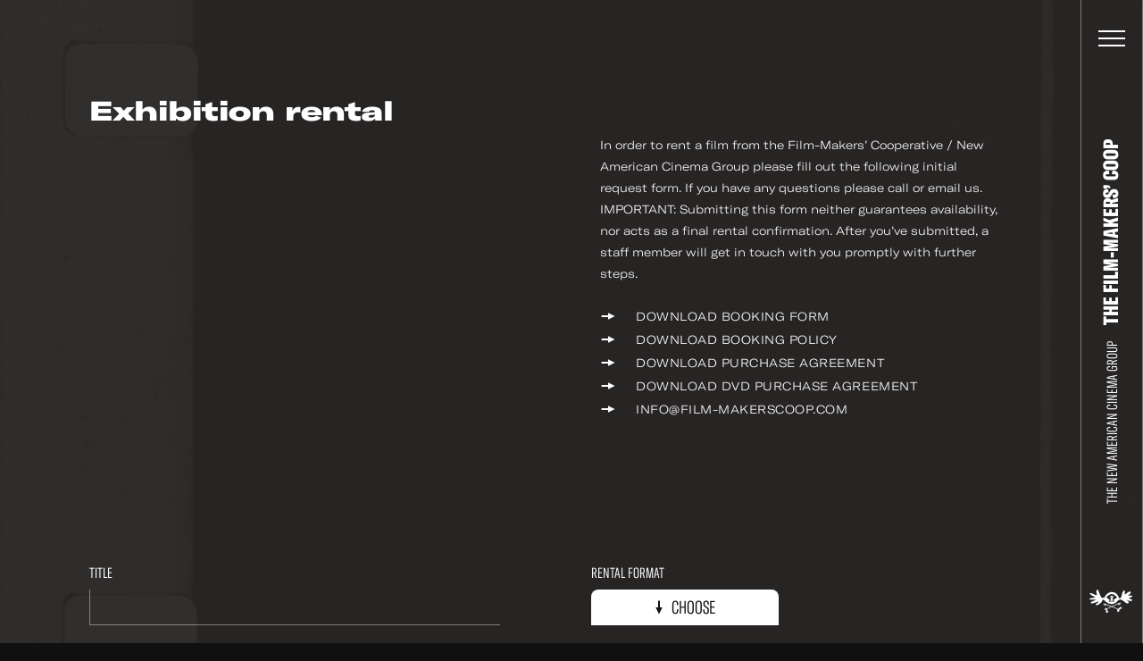

--- FILE ---
content_type: text/html; charset=UTF-8
request_url: https://film-makerscoop.com/exhibition?source=916
body_size: 11034
content:
<!DOCTYPE HTML>
<html lang="en" class="no-js">

<head>
    <meta charset="utf-8">
    <!--[if IE]><meta http-equiv='X-UA-Compatible' content='IE=edge,chrome=1'><![endif]-->
    <meta name="viewport" content="width=device-width, minimum-scale=1, maximum-scale=1, user-scalable=no">
    <title>Exhibition - The Film-Makers&#039; Cooperative</title>
    <meta name="description" content="The Film-Makers&#039; Cooperative is an artist-run, non-profit organization founded in 1962 in New York City by Jonas Mekas, Shirley Clarke, Stan Brakhage and other filmmakers to distribute avant-garde films.">
    <meta property="fb:app_id" content="1841782752799344" />     
    <meta property="og:description" content="The Film-Makers&#039; Cooperative is an artist-run, non-profit organization founded in 1962 in New York City by Jonas Mekas, Shirley Clarke, Stan Brakhage and other filmmakers to distribute avant-garde films.">
    <meta property="og:title" content="Exhibition - The Film-Makers&#039; Cooperative">
        <meta property="og:url" content="http://film-makerscoop.com/exhibition">
    <meta property="og:type" content="website" />

    <meta name="twitter:card" content="summary_large_image">
    <meta name="twitter:title" content="Exhibition - The Film-Makers&#039; Cooperative">
    <meta name="twitter:site" content="@filmmakerscoop">
    <meta name="twitter:id" content="@filmmakerscoop">
        <meta name="twitter:description" content="The Film-Makers&#039; Cooperative is an artist-run, non-profit organization founded in 1962 in New York City by Jonas Mekas, Shirley Clarke, Stan Brakhage and other filmmakers to distribute avant-garde films.">


    <link rel="apple-touch-icon" sizes="180x180" href="/public/theme/favicons/apple-touch-icon.png">
    <link rel="icon" type="image/png" sizes="32x32" href="/public/theme/favicons/favicon-32x32.png">
    <link rel="icon" type="image/png" sizes="16x16" href="/public/theme/favicons/favicon-16x16.png">
    <link rel="manifest" href="/public/theme/favicons/manifest.json">
    <link rel="mask-icon" href="/public/theme/favicons/safari-pinned-tab.svg" color="#ca0d55">
    <link rel="shortcut icon" href="/public/theme/favicons/favicon.ico">
    <meta name="apple-mobile-web-app-title" content="Film-Makers Cooperative">
    <meta name="application-name" content="Film-Makers Cooperative">
    <meta name="msapplication-config" content="/public/theme/favicons/browserconfig.xml">
    <meta name="theme-color" content="#ffffff">

    <link rel="stylesheet" href="/public/theme/css/style.css?v=1.44.0">

    <script type="text/javascript">
        WebFontConfig = {
            custom: { families: [
                'GT-America-Compressed:n3,n7,n8',
                'GT-America-Expanded:n8',
                'GT-America-Extended:n3'
            ]}
        };
        (function(d) {
            var wf = d.createElement('script'), s = d.scripts[0];
            wf.src = 'https://ajax.googleapis.com/ajax/libs/webfont/1.6.26/webfont.js';
            s.parentNode.insertBefore(wf, s);
        })(document);
    </script>
      
</head>

<body class="is-not-ready">
    <svg class="svg-sprite"  xmlns="http://www.w3.org/2000/svg"><symbol id="sprite-arrow" viewBox="0 0 8 16"><path d="M3 .6h2v12.5H3z"/><path d="M7.8 7.9L4 15.4.2 7.9z"/></symbol><symbol id="sprite-audio" viewBox="0 0 30 40"><path fill-opacity=".97" d="M21.5 18.4c0 3.6-2.9 6.4-6.5 6.4s-6.5-2.9-6.5-6.4V7.1C8.5 3.5 11.4.7 15 .7s6.5 2.9 6.5 6.4v11.3zm6.5-3.2v3.2c0 7.1-5.8 12.9-13 12.9S2 25.5 2 18.4v-3.2h3.3v3.2c0 5.3 4.4 9.7 9.8 9.7s9.8-4.3 9.8-9.7v-3.2H28zM16.6 36.1v-3.2h-3.3v3.2H6.9v3.2h16.3v-3.2h-6.6z"/></symbol><symbol id="sprite-close" viewBox="0 0 14 14"><path d="M.141.848L.848.141l13.01 13.01-.706.708z"/><path d="M.141 13.152L13.151.142l.708.706-13.01 13.01z"/></symbol><symbol id="sprite-facebook" viewBox="0 0 7 13"><path d="M1.724 4.203V2.95c0-.553.013-1.405.408-1.933C2.548.46 3.119.08 4.1.08c1.6 0 2.274.232 2.274.232l-.317 1.91s-.529-.156-1.022-.156-.935.18-.935.68v1.457h2.023l-.141 1.865H4.1v6.479H1.724v-6.48H.456V4.204h1.268z" fill-rule="evenodd"/></symbol><symbol id="sprite-instagram" viewBox="0 0 13 13"><g fill-rule="evenodd"><path d="M6.49 8.673a2.163 2.163 0 1 1 0-4.326 2.163 2.163 0 0 1 0 4.326m0-5.495a3.333 3.333 0 1 0 0 6.665 3.333 3.333 0 0 0 0-6.665"/><path d="M6.49.02c-1.763 0-1.984.008-2.676.04C3.124.09 2.652.2 2.24.36a3.18 3.18 0 0 0-1.15.749 3.18 3.18 0 0 0-.748 1.15c-.16.412-.27.884-.302 1.575C.007 4.527 0 4.748 0 6.51c0 1.763.007 1.984.04 2.676.03.69.14 1.162.3 1.575.167.427.388.789.75 1.15.36.36.722.582 1.149.748.413.16.884.27 1.575.302.692.032.913.039 2.676.039 1.762 0 1.983-.007 2.675-.04.691-.03 1.163-.14 1.576-.3a3.18 3.18 0 0 0 1.15-.75c.36-.36.582-.722.748-1.149.16-.413.27-.884.301-1.575.032-.692.04-.913.04-2.676 0-1.762-.008-1.983-.04-2.675-.031-.691-.14-1.163-.301-1.576a3.181 3.181 0 0 0-.749-1.15 3.18 3.18 0 0 0-1.15-.748c-.412-.16-.884-.27-1.575-.301C8.473.028 8.252.02 6.49.02m0 1.17c1.733 0 1.938.006 2.622.038.633.028.977.134 1.205.223.303.118.52.258.746.486.228.227.368.443.486.746.089.228.194.572.223 1.205.032.684.038.89.038 2.622 0 1.733-.006 1.938-.038 2.623-.029.632-.134.976-.223 1.205a2.01 2.01 0 0 1-.486.746 2.01 2.01 0 0 1-.746.485c-.228.09-.572.195-1.205.224-.684.031-.89.038-2.622.038-1.733 0-1.938-.007-2.623-.038-.632-.029-.976-.135-1.205-.224a2.01 2.01 0 0 1-.746-.485 2.012 2.012 0 0 1-.485-.746c-.09-.229-.195-.573-.224-1.205-.031-.685-.038-.89-.038-2.623s.007-1.938.038-2.622c.03-.633.135-.977.224-1.205.117-.303.258-.52.485-.746a2.01 2.01 0 0 1 .746-.486c.229-.089.573-.195 1.205-.223.685-.032.89-.038 2.623-.038"/><path d="M10.733 3.046a.779.779 0 1 1-1.558 0 .779.779 0 0 1 1.558 0"/></g></symbol><symbol id="sprite-logo" viewBox="0 0 721.4 386.4"><path d="M110.7 168c-25.3 0-50.6.1-76-.1-8.6-.1-17.3-.6-25.9-1.9-3-.5-6.7-3.3-8.2-6-2-3.8 1-7.3 4.4-9 5.7-2.9 11.6-6.3 17.8-7.3 24.1-4.1 48.4-7.3 72.6-10.9 1.6-.2 3.2-.7 6.3-1.4-3.6-2.1-6.1-3.5-8.6-4.9-23.2-13.4-46.5-26.6-69.6-40.2-7.6-4.5-11.7-12.2-14.2-20.5-2.6-8.5.5-12 9-10.3C38 59.4 56.3 67 73.9 76.1c12.6 6.5 24.8 13.8 39 16.3 10.3 1.8 15.5-3.4 13.1-13.6-1.1-4.8-3.5-9.3-5-14.1-4.2-13.1-7.2-26.4-4.8-40.3 1.4-8.3 4.8-15.5 11.7-20.8 6.2-4.8 11.7-4.9 15.8 1.6 5.1 8.1 9.9 16.8 12.5 25.9 5.2 18.6 12.9 36 21.1 53.3 5.4 11.4 12.3 21.8 16.7 33.9 4.8 13.1 16.3 19.8 30.5 20.8 14.2 1.1 25.3-4.2 32.9-16.5 5.3-8.5 10.2-17.2 16.2-25.2 17.2-22.9 38-41.9 65.7-51.1 53-17.7 109.5-.8 139.9 53.6 6 10.7 10.3 22.3 14.9 33.8 3.9 9.9 14.8 14.7 24.1 9.2 4.2-2.4 8.2-6 10.9-10 8.9-13.2 14-27.8 15.9-43.7 2.3-20.2 7.7-39.6 18.5-57 3.1-5 7.3-9.5 11.3-13.9s9.3-5.2 14.7-3.7c5.5 1.5 8.2 6.1 8.5 11.3.4 6.2.5 12.7-.9 18.7-2.9 12.6-3.5 24.9 1 37.7 9-6.9 17.5-13.7 26.3-20.2 10.2-7.5 20.3-15.2 31.2-21.6 6.7-3.9 14.7-5.9 22.3-8 7.6-2 12.7 2.3 16.3 8.5 3.5 6 3.3 12.2-1 17.3-5.9 7-12.5 13.4-19.1 19.7-6.9 6.6-14.1 12.7-21.2 19-1.2 1.1-2.5 2.1-3.7 3.2.2.4.3.8.5 1.3 1.8.1 3.7.5 5.5.3 10.8-1.1 21.5-2.5 32.3-3.3 5.9-.4 12-.2 17.9.3 2.9.2 5.9 1.3 8.5 2.7 9.7 5.3 10 13.2.7 19.1-11.7 7.3-24.4 12.3-38 14.6-5.6.9-11.1 2-15.6 7.3 3.3 1.6 6 2.9 8.8 4.2 11.7 5.2 23.5 10.2 35.1 15.8 4.1 2 7.8 5.1 11 8.4 3 3.1 3.7 7.2.9 11-3.8 5.3-8.3 9.7-15.3 9.9-14.6.4-28.9-1.4-42.3-7.9-5.7-2.8-11.4-5.6-17.2-8-2.9-1.2-6.2-1.5-9.3-2.2-.3.5-.7 1-1 1.5 1.3 2.1 2.4 4.5 4.1 6.3 6.2 6.3 12.6 12.4 19.1 18.3 6.2 5.7 6.7 12.8 4.9 20.2-1.7 7.3-7.6 9.4-14.3 10.5-10.6 1.7-20.5-1.1-29.1-6.6-10.3-6.6-19.9-14.5-29.8-21.7-14.9-10.8-29.2-22.8-45.1-32-15.7-9.1-47.9-3.9-61 13.2-22 29-50.4 49.3-86.9 56.2-31 5.9-59.8-1.3-87-16.4-21.9-12.2-40.8-28.2-58.1-46.1-5.3-5.5-11.4-9.6-19.5-7.2-7.4 2.1-12.3 7-14 14.7-4.1 19.2-14.8 33.2-31.9 43.2-9.7 5.7-18.3 13.3-27.3 20.2-11.7 9.1-25.2 12.7-39.7 12-4.1-.2-8.2-2.1-12.2-3.3 1.4-4.1 1.6-9.3 4.3-12.2 5.8-6.3 12.6-11.6 19.3-17.1 6.9-5.7 14.3-10.8 21.2-16.5 3.4-2.8 5.3-6.7 3.9-12.3-3.8.6-7.9.5-11.5 1.8-14.5 5.3-28.9 11-43.4 16.5-17.1 6.5-34.2 13.4-52.7 14.7-3.3.2-6.7.3-9.9-.1-4.5-.5-9-1.8-10.1-6.8-1.3-5.7-2.3-11.9 3.5-16 4.7-3.3 9.7-6.7 15.1-8.6 21-7.3 41.1-16.4 60.9-26.4 2.3-1.2 4.5-2.4 6.8-3.7-.3-.6-.5-1.3-.6-2zm294.1 4.9c23-11.9 41.7-28.6 60.7-45.3-4-3.8-7.6-7.2-11.2-10.6-16-15.1-32.7-29.3-53-38.7-14.3-6.6-28.4-7.2-43-1.9-19.1 6.9-35.5 18.1-51.2 30.6-8 6.4-15.5 13.4-23.9 20.7 20.2 15.7 39.4 30.7 58.8 45.8-5.4 8.5-10.7 16.9-16.4 25.9h96.6c-5.9-9-11.4-17.4-17.4-26.5z"/><path d="M362.7 286.1c-28.2-11.1-55-21.8-82.4-32.6-2.8 6.9-5.4 13.5-8.3 20.7-3.8-1.3-7.3-2.5-11.4-3.9 3.1-7.1 6-13.9 8.9-20.6-2.3-2.2-3.9-2.2-5.1.7-2.1 5-4.3 10-6.7 15.5-3.4-1.7-6.5-3.3-10.1-5.1 2.7-5.7 5.3-11 8.1-16.9-2-.9-3.9-1.8-6.4-2.9-2.7 5.8-5.3 11.5-8.2 17.6-2.8-1.1-5.5-2.1-8.6-3.2 4.1-9.2 7.9-18 12-27.1 14.4 5.7 28.4 11.3 42.5 16.8 27.9 11 55.8 21.9 83.6 33.1 3.8 1.5 6.8 1.1 10.3-.5 44-20.4 88-40.6 132-60.9.9-.4 1.8-.7 3.3-1.3 4.4 8.6 8.9 17.1 13.5 26.1-2.8 1.4-5.4 2.6-8.4 4.1-3-5.8-5.9-11.3-9-17.3-2.2 1-4 1.8-6.4 2.9 3 5.5 5.8 10.8 8.8 16.4-3.1 1.9-6.1 3.8-9.6 6l-8.8-17.6c-1.3.5-2.6 1-4.1 1.6 3.5 6.8 6.7 13.2 10.2 20.1-3.5 1.6-6.9 3.1-10.8 4.8-3.3-6.8-6.5-13.2-9.8-20.2-30.8 14.1-61.3 28.1-92.7 42.5 1.8.9 3 1.6 4.2 2.1 29.4 11.7 58.8 23.3 88.2 34.9 4.9 1.9 12.1-2.1 15.8-8.3 2.7-4.4 5.5-8.7 8.6-12.9 4.1-5.4 9.9-8.3 16.4-9.9 12.2-2.9 25.5 9.2 23.4 21.6-.5 2.8-3.1 6.3-5.7 7.5-5.5 2.6-11.4 5-17.4 5.5-8.8.8-14.5 4.8-17.2 12.8-1.5 4.5-2.2 9.4-2.8 14.1-1 8.2-4 15.1-11.2 19.7-5.5 3.5-9.5 3.4-14-1.2-10.7-10.6-14.4-24-5.5-37.4.6-1 1.2-2 2.2-3.6-7.2-2.9-14.2-5.8-21.2-8.6-24.5-9.7-48.9-19.4-73.4-28.9-2.1-.8-5-1-7-.2-24 10.8-47.9 21.8-71.8 32.7-3.2 1.5-4.3 3.3-4.2 6.8.3 8.9 5.2 15.5 10.2 22.3 3.1 4.2 6.3 8.7 8.2 13.5 2.5 6.4-.2 12-6.3 15-8.8 4.3-18 4.6-27.1.7-6.4-2.8-7.5-7.6-4.5-13.9 2.3-4.7 4-9.8 5-15 1.1-5.8-1.7-10.5-7-13.1-3.4-1.7-7.1-2.7-10.8-3.8-6.9-2-9.4-6.2-7.6-13.2 2.9-11.1 14.5-17.8 26.3-14.9 3.2.8 6.8 1.8 9.1 3.9 3.5 3.3 6.2 2 9.7.4 19.7-8.6 39.7-17.6 61-27.4zm-86.6 29.2c-3 3.1-6.2 4.9-6.7 7.3-.8 3.5 2.6 4.9 5.9 5.1 3.9.3 7.9-2.5 7-5.2-.8-2.3-3.4-4-6.2-7.2zm251.9 2.2c3.3-.7 6.9-1.4 6.6-5.5-.3-3.8-3.4-5.2-6.9-4.9-3.1.2-6.2 1.3-6.2 5.1 0 4.2 3.4 4.8 6.5 5.3zM397.8 188.6h-47.4c1.8-6.6 3.4-12.8 5.1-18.9 1.7-6.1 3.3-12.2 5.2-18.2 1.1-3.3.5-5.3-2.3-7.6-8.8-7.2-11.6-19.4-7.3-29.9 4.4-10.7 14.7-16.9 26.7-16.2 10.6.6 20.4 8.5 23.1 19.1 2.6 10.4.3 19.7-7.9 26.7-3.3 2.8-3.7 5.1-2.8 8.9 2.7 11.8 5 23.6 7.6 36.1zm-17.4-36.2H371v6.2h9.4v-6.2zm-19.2-40.6c2.5 2.3 4.5 4.3 6.6 6.1.7.6 1.9.4 2.9.6.1-.9.7-1.9.4-2.7-1.1-2.7-2.4-5.3-3.8-8.5-2 1.6-3.7 2.8-6.1 4.5zm6.3 12.5c.1-.7.1-1.3.2-2-3.5-1.5-7-3-10.9-4.7-.4 2.6-.7 4.6-1.1 7.3 4.3-.2 8.1-.4 11.8-.6zm-6.7 12.8c2.5-2.1 4.7-3.6 6.6-5.4.7-.6.7-1.9 1.1-2.9-1-.3-2.1-.9-2.9-.7-2.8.8-5.6 1.9-8.9 3.1 1.5 2 2.6 3.6 4.1 5.9zm32.8-12.2c-3.2-.2-5.9-.6-8.7-.5-.7 0-1.6 1-1.9 1.7-.2.4.6 1.5 1.2 1.8 3 1.2 6.1 2.1 9.4 3.3v-6.3zm-19.1-6.7c5.2-1.8 3.8-6.2 4.8-9.1.2-.7-1.3-2-2.1-3-.9.8-2.6 1.5-2.7 2.4-.2 2.9 0 5.8 0 9.7zm-3.1 24.5c1.5-.1 3.2-.2 6.1-.3-1.2-3.4-2-6-2.9-8.6l-3.6 7.5c-.1.2.2.6.4 1.4zm9.3-23.1c.4.6.8 1.2 1.2 1.7 3.4-1.6 6.9-3.2 10.7-5-1.3-1.6-2.1-2.6-3-3.8-3.1 2.6-6 4.9-8.9 7.1zm0 12.2c-.5.3-1.1.7-1.6 1 1.4 2.9 2.8 5.9 4.5 9.3 1.5-1.6 2.5-2.6 2.6-2.7-2-2.8-3.8-5.2-5.5-7.6z"/></symbol><symbol id="sprite-mail" viewBox="0 0 24 16"><title>Shape</title><path d="M0 0v16h24V0H0zm2 14V2.183l10 8.104 10-8.104V14H2z" fill-rule="evenodd"/></symbol><symbol id="sprite-more" viewBox="0 0 22 22"><path d="M11 20.5c-4.2 0-8-2.8-9.2-7C.4 8.4 3.5 3.1 8.5 1.8c2.5-.7 5-.3 7.2.9C17.9 4 19.5 6 20.1 8.5l.3 1-1.9.5-.3-1c-.5-1.9-1.8-3.6-3.5-4.6S10.9 3.1 9 3.7c-4 1.1-6.3 5.2-5.3 9.2 1.1 4 5.2 6.4 9.2 5.3 1.1-.3 2.1-.8 3-1.6l.8-.7 1.3 1.5-.8.7c-1.1.9-2.4 1.6-3.8 2-.8.3-1.6.4-2.4.4z"/><path d="M20.8 4.7l1 8.3-7.3-4.1z"/></symbol><symbol id="sprite-pin" viewBox="0 0 9 14"><path d="M4.5 0C2.139 0 0 1.985 0 4.434 0 8.076 3.587 8.462 4.5 14 5.413 8.461 9 8.076 9 4.434 9 1.986 6.862 0 4.5 0zm0 6.417c-.932 0-1.688-.784-1.688-1.75 0-.967.755-1.75 1.688-1.75.933 0 1.688.783 1.688 1.75 0 .966-.756 1.75-1.688 1.75z" fill-rule="nonzero"/></symbol><symbol id="sprite-reel" viewBox="0 0 41 41"><path d="M31.5 23a6 6 0 1 1 0-12 6 6 0 0 1 0 12m-4 13a6 6 0 1 1 0-12 6 6 0 0 1 0 12M19 20.5a1.5 1.5 0 1 1 3.001.001A1.5 1.5 0 0 1 19 20.5M13.5 36a6 6 0 1 1 0-12 6 6 0 0 1 0 12M3.75 16.917a6 6 0 1 1 12 0 6 6 0 0 1-12 0M20.5 3a6 6 0 1 1 0 12 6 6 0 0 1 0-12m0-3C9.178 0 0 9.178 0 20.5S9.178 41 20.5 41 41 31.822 41 20.5 31.822 0 20.5 0" fill-rule="evenodd"/></symbol><symbol id="sprite-twitter" viewBox="0 0 13 11"><path d="M12.202 1.232a4.97 4.97 0 0 1-1.446.402A2.55 2.55 0 0 0 11.862.22a4.968 4.968 0 0 1-1.598.62A2.491 2.491 0 0 0 8.427.032c-1.389 0-2.515 1.146-2.515 2.558 0 .2.021.395.065.582A7.109 7.109 0 0 1 .789.5C.573.879.45 1.318.45 1.787c0 .886.445 1.67 1.12 2.128a2.49 2.49 0 0 1-1.141-.319v.031c0 1.24.868 2.274 2.02 2.508-.212.06-.433.09-.664.09-.162 0-.32-.015-.473-.045a2.522 2.522 0 0 0 2.35 1.775 4.998 4.998 0 0 1-3.725 1.06 7.044 7.044 0 0 0 3.857 1.149c4.63 0 7.16-3.897 7.16-7.277 0-.111-.002-.222-.007-.331a5.14 5.14 0 0 0 1.256-1.324" fill-rule="evenodd"/></symbol><symbol id="sprite-vimeo" viewBox="0 0 14 12"><path d="M13.202 4.745c-1.361 2.907-4.646 6.864-6.722 6.864-2.047 0-2.342-4.363-3.46-7.268-.55-1.43-.905-1.1-1.936-.38l-.628-.81C1.959 1.829 3.464.294 4.388.209 5.43.109 6.07.82 6.31 2.344c.316 2.002.759 5.11 1.53 5.11.603 0 2.086-2.465 2.162-3.347.135-1.29-.95-1.33-1.89-.927 1.49-4.878 7.686-3.98 5.09 1.565z" fill-rule="nonzero"/></symbol><symbol id="sprite-youtube" viewBox="0 0 15 12"><path d="M12.26.115c-2.253-.154-7.27-.153-9.52 0C.306.281.019 1.753 0 5.625c.018 3.866.302 5.343 2.74 5.51 2.25.153 7.267.154 9.52 0 2.435-.166 2.722-1.637 2.74-5.51-.018-3.866-.303-5.343-2.74-5.51zm-6.635 8.01v-5l5 2.496-5 2.504z" fill-rule="evenodd"/></symbol></svg>

    <div class="wrapper" id="wrapper">

        <div class="videobg js-video-bg" data-options='{&quot;videos&quot;:[{&quot;src&quot;:&quot;\/public\/upload\/loops\/video\/59d4f9727c350.mp4&quot;,&quot;home&quot;:true},{&quot;src&quot;:&quot;\/public\/upload\/loops\/video\/59d4f70517281.mp4&quot;,&quot;home&quot;:false},{&quot;src&quot;:&quot;\/public\/upload\/loops\/video\/59d4f8f1740b3.mp4&quot;,&quot;home&quot;:false},{&quot;src&quot;:&quot;\/public\/upload\/loops\/video\/59d4f8fd56567.mp4&quot;,&quot;home&quot;:false},{&quot;src&quot;:&quot;\/public\/upload\/loops\/video\/59d4f90cdbb8c.mp4&quot;,&quot;home&quot;:false},{&quot;src&quot;:&quot;\/public\/upload\/loops\/video\/59d4f91d66f02.mp4&quot;,&quot;home&quot;:false},{&quot;src&quot;:&quot;\/public\/upload\/loops\/video\/59d4f92b74dc6.mp4&quot;,&quot;home&quot;:false},{&quot;src&quot;:&quot;\/public\/upload\/loops\/video\/59d4f938ba8e9.mp4&quot;,&quot;home&quot;:false},{&quot;src&quot;:&quot;\/public\/upload\/loops\/video\/59d4f946aea77.mp4&quot;,&quot;home&quot;:false},{&quot;src&quot;:&quot;\/public\/upload\/loops\/video\/59d4f963ec6fb.mp4&quot;,&quot;home&quot;:false},{&quot;src&quot;:&quot;\/public\/upload\/loops\/video\/59d4f981222b3.mp4&quot;,&quot;home&quot;:false},{&quot;src&quot;:&quot;\/public\/upload\/loops\/video\/59d4f98ead7e3.mp4&quot;,&quot;home&quot;:false},{&quot;src&quot;:&quot;\/public\/upload\/loops\/video\/59d4f99bc3433.mp4&quot;,&quot;home&quot;:false},{&quot;src&quot;:&quot;\/public\/upload\/loops\/video\/59d4f9d8750e5.mp4&quot;,&quot;home&quot;:false},{&quot;src&quot;:&quot;\/public\/upload\/loops\/video\/59d4f9a935dcc.mp4&quot;,&quot;home&quot;:false}],&quot;images&quot;:[{&quot;src&quot;:&quot;\/public\/upload\/loops\/desktop\/59d4f9727c350.jpg&quot;,&quot;src_mobile&quot;:&quot;\/public\/upload\/loops\/mobile\/59d4f9727c350.jpg&quot;,&quot;home&quot;:true},{&quot;src&quot;:&quot;\/public\/upload\/loops\/desktop\/59d4f70517281.jpg&quot;,&quot;src_mobile&quot;:&quot;\/public\/upload\/loops\/mobile\/59d4f70517281.jpg&quot;,&quot;home&quot;:false},{&quot;src&quot;:&quot;\/public\/upload\/loops\/desktop\/59d4f8f1740b3.jpg&quot;,&quot;src_mobile&quot;:&quot;\/public\/upload\/loops\/mobile\/59d4f8f1740b3.jpg&quot;,&quot;home&quot;:false},{&quot;src&quot;:&quot;\/public\/upload\/loops\/desktop\/59d4f8fd56567.jpg&quot;,&quot;src_mobile&quot;:&quot;\/public\/upload\/loops\/mobile\/59d4f8fd56567.jpg&quot;,&quot;home&quot;:false},{&quot;src&quot;:&quot;\/public\/upload\/loops\/desktop\/59d4f90cdbb8c.jpg&quot;,&quot;src_mobile&quot;:&quot;\/public\/upload\/loops\/mobile\/59d4f90cdbb8c.jpg&quot;,&quot;home&quot;:false},{&quot;src&quot;:&quot;\/public\/upload\/loops\/desktop\/59d4f91d66f02.jpg&quot;,&quot;src_mobile&quot;:&quot;\/public\/upload\/loops\/mobile\/59d4f91d66f02.jpg&quot;,&quot;home&quot;:false},{&quot;src&quot;:&quot;\/public\/upload\/loops\/desktop\/59d4f92b74dc6.jpg&quot;,&quot;src_mobile&quot;:&quot;\/public\/upload\/loops\/mobile\/59d4f92b74dc6.jpg&quot;,&quot;home&quot;:false},{&quot;src&quot;:&quot;\/public\/upload\/loops\/desktop\/59d4f938ba8e9.jpg&quot;,&quot;src_mobile&quot;:&quot;\/public\/upload\/loops\/mobile\/59d4f938ba8e9.jpg&quot;,&quot;home&quot;:false},{&quot;src&quot;:&quot;\/public\/upload\/loops\/desktop\/59d4f946aea77.jpg&quot;,&quot;src_mobile&quot;:&quot;\/public\/upload\/loops\/mobile\/59d4f946aea77.jpg&quot;,&quot;home&quot;:false},{&quot;src&quot;:&quot;\/public\/upload\/loops\/desktop\/59d4f963ec6fb.jpg&quot;,&quot;src_mobile&quot;:&quot;\/public\/upload\/loops\/mobile\/59d4f963ec6fb.jpg&quot;,&quot;home&quot;:false},{&quot;src&quot;:&quot;\/public\/upload\/loops\/desktop\/59d4f981222b3.jpg&quot;,&quot;src_mobile&quot;:&quot;\/public\/upload\/loops\/mobile\/59d4f981222b3.jpg&quot;,&quot;home&quot;:false},{&quot;src&quot;:&quot;\/public\/upload\/loops\/desktop\/59d4f98ead7e3.jpg&quot;,&quot;src_mobile&quot;:&quot;\/public\/upload\/loops\/mobile\/59d4f98ead7e3.jpg&quot;,&quot;home&quot;:false},{&quot;src&quot;:&quot;\/public\/upload\/loops\/desktop\/59d4f99bc3433.jpg&quot;,&quot;src_mobile&quot;:&quot;\/public\/upload\/loops\/mobile\/59d4f99bc3433.jpg&quot;,&quot;home&quot;:false},{&quot;src&quot;:&quot;\/public\/upload\/loops\/desktop\/59d4f9d8750e5.jpg&quot;,&quot;src_mobile&quot;:&quot;\/public\/upload\/loops\/mobile\/59d4f9d8750e5.jpg&quot;,&quot;home&quot;:false},{&quot;src&quot;:&quot;\/public\/upload\/loops\/desktop\/59d4f9a935dcc.jpg&quot;,&quot;src_mobile&quot;:&quot;\/public\/upload\/loops\/mobile\/59d4f9a935dcc.jpg&quot;,&quot;home&quot;:false}],&quot;gifs&quot;:[{&quot;src&quot;:&quot;\/public\/upload\/loops\/gif\/5a913ee3cc15d.gif&quot;,&quot;home&quot;:true}],&quot;changePeriod&quot;:1}'></div>

        <header class="header" id="header">
    <div class="header__bar">
        <div class="header__title">
            <a href="/"><span>The New American Cinema Group</span> <strong><span class="line"><span data-title="The Film-Makers’ Coop">The Film-Makers’ Coop</span></span></strong></a>
        </div>
        <a href="/" class="header__logo"><svg class="sprite-logo"><use xlink:href="#sprite-logo"/></svg></a>
    </div>
    <button class="header__button js-toggle-menu">
        <div><span></span><span></span><span></span>
            <svg class="svg-loader"  xmlns="http://www.w3.org/2000/svg" width="40" height="40" viewBox="0 0 40 40"><path fill="none" stroke="#fff" stroke-width="1.167" stroke-miterlimit="10" d="M6 20c0-7.7 6.3-14 14-14s14 6.3 14 14"/></svg>
        </div>
    </button>
    <div class="header__wrap">
        <form action="/search" class="header__search search search--yellow js-search" autocomplete="off" novalidate>
            <input type="search" class="search__input" name="q" id="search">
            <label for="search" class="search__label">Search</label>
            <button class="search__button"><svg class="svg-search"  xmlns="http://www.w3.org/2000/svg" width="18" height="21" viewBox="0 0 18 21"><path fill="#292929" d="M15.7 20.1l.6.8 1.6-1.2-.6-.8-4.6-6-.6-.8-1.6 1.2.6.8z"/><path fill="#292929" d="M14.9 7.6c0-4.2-3.3-7.6-7.4-7.6S0 3.4 0 7.6s3.3 7.6 7.4 7.6 7.5-3.5 7.5-7.6zM2 7.6C2 4.5 4.4 2 7.4 2s5.4 2.5 5.4 5.6-2.4 5.6-5.4 5.6S2 10.6 2 7.6z"/></svg></button>
        </form>
        <nav class="header__menu menu-outer">
            <div class="menu-inner">
                <ul class="menu--primary">
                    <li class="menu__item--primary tablet-hide"><a href="/" data-color="black" data-comp="Lines" data-title="Home">Home</a></li>
                    <li class="menu__item--primary"><a href="/catalogue" data-color="timberwolf" data-comp="Lines" data-title="Film Catalogue">Film Catalogue</a></li>
                    <li class="menu__item--primary"><a href="/vod" data-color="timberwolf" data-comp="Lines" data-title="Video on Demand">Video on Demand</a></li>
                    <li class="menu__item--primary"><a href="/filmmakers" data-color="timberwolf" data-comp="Lines" data-title="Filmmakers">Filmmakers</a></li>
                    <li class="menu__item--primary"><a href="https://filmmakerscoop.ecwid.com/" data-color="timberwolf" data-comp="Lines" data-title="On-line Store" target="_blank" data-history="false">On-line Store</a></li>
                    <li class="menu__item--primary"><a href="/archive" data-color="black" data-comp="Lines" data-title="Archive">Archive</a></li>
                    <li class="menu__item--primary"><a href="/screenings" data-color="yellow" data-comp="Lines" data-title="Screenings &amp; Workshops">Screenings &amp; Workshops</a></li>
                    <li class="menu__item--primary"><a href="/programs" data-color="pink" data-comp="Lines" data-title="FMC Film Programs">FMC Film Programs</a></li>
                                        <li class="menu__item--primary"><a href="/about" data-color="lightBlue" data-comp="Lines" data-title="About">About</a></li>
                </ul>
                <ul class="menu--secondary">
                    <li class="menu__item--secondary"><a href="/digital-catalogue" data-color="black"><span class="arrow"><svg class="sprite-arrow"><use xlink:href="#sprite-arrow"/></svg><svg class="sprite-arrow"><use xlink:href="#sprite-arrow"/></svg></span>
Digital Streaming Catalogue</a></li>
                    <li class="menu__item--secondary"><a href="/rental" data-color="black"><span class="arrow"><svg class="sprite-arrow"><use xlink:href="#sprite-arrow"/></svg><svg class="sprite-arrow"><use xlink:href="#sprite-arrow"/></svg></span>
Rent a Film</a></li>
                    <li class="menu__item--secondary"><a href="/books" data-color="black"><span class="arrow"><svg class="sprite-arrow"><use xlink:href="#sprite-arrow"/></svg><svg class="sprite-arrow"><use xlink:href="#sprite-arrow"/></svg></span>
Books</a></li>
                    <li class="menu__item--secondary"><a href="/news" data-color="black"><span class="arrow"><svg class="sprite-arrow"><use xlink:href="#sprite-arrow"/></svg><svg class="sprite-arrow"><use xlink:href="#sprite-arrow"/></svg></span>
News</a></li>
                    <li class="menu__item--secondary"><a href="/membership" data-color="green"><span class="arrow"><svg class="sprite-arrow"><use xlink:href="#sprite-arrow"/></svg><svg class="sprite-arrow"><use xlink:href="#sprite-arrow"/></svg></span>
Become a member</a></li>
                    <li class="menu__item--secondary"><a href="/support" data-color="yellow"><span class="arrow"><svg class="sprite-arrow"><use xlink:href="#sprite-arrow"/></svg><svg class="sprite-arrow"><use xlink:href="#sprite-arrow"/></svg></span>
Support</a></li>
                                        <li class="menu__item--secondary"><a href="https://3f1fa-837e.icpage.net/FMC-newsletter-sign-up" data-color="pink" target="_blank" data-history="false"><span class="arrow"><svg class="sprite-arrow"><use xlink:href="#sprite-arrow"/></svg><svg class="sprite-arrow"><use xlink:href="#sprite-arrow"/></svg></span>
Newsletter</a></li>
                </ul>
            </div>
        </nav>
        <div class="header__bottom">
            <div class="header__colophon colophon">
                <div class="colophon__contact">
                    <a href="mailto:info@film-makerscoop.com">E-Mail Us</a>|<a href="tel://212-267-5665">212-267-5665</a>
                </div>
                <div class="colophon__copyrights">
                    <strong>&copy; Copyright THE FILM-MAKERS’ COOP</strong>
                    <span>475 Park Ave South, 6th&nbsp;Floor&nbsp;NY, NY&nbsp;10016</span>
                </div>
            </div>
            <div class="header__social social"><a href="https://twitter.com/filmmakerscoop" class="social__item" target="_blank"><svg class="sprite-twitter"><use xlink:href="#sprite-twitter"/></svg></a><a href="https://www.instagram.com/filmcoop/" class="social__item" target="_blank"><svg class="sprite-instagram"><use xlink:href="#sprite-instagram"/></svg></a><a href="https://www.facebook.com/pages/Filmmakers-Co-op/182419586670?ref=hl" class="social__item" target="_blank"><svg class="sprite-facebook"><use xlink:href="#sprite-facebook"/></svg></a><a href="http://www.youtube.com/user/TheFilmmakersCoop" class="social__item" target="_blank"><svg class="sprite-youtube"><use xlink:href="#sprite-youtube"/></svg></a><a href="http://vimeo.com/nacgfmc" class="social__item" target="_blank"><svg class="sprite-vimeo"><use xlink:href="#sprite-vimeo"/></svg></a>
</div>
                    </div>
    </div>
</header>

        <main id="content" class="content" role="main">
            <article data-page data-title="Exhibition - The Film-Makers&#039; Cooperative · The FilmMakers Coop"><div class="article__content"><section class="section section--rent section--text section--black">
        <hgroup class="section__header section__header--shifted">
            <h2 class="section__title">Exhibition rental</h2>
        </hgroup>



        <div class="columns">
            <div class="column column--text">
                <div class="text text--white text--small">
                    <p>In order to rent a film from the Film-Makers’ Cooperative / New American Cinema Group please fill out the following initial request form. If you have any questions please call or email us. IMPORTANT: Submitting this form neither guarantees availability, nor acts as a final rental confirmation. After you’ve submitted, a staff member will get in touch with you promptly with further steps.</p>

                    <br><a style="color:#fff" class="form__link right" href="/public/pdf/Booking_Request_Form.docx" download><svg class="sprite-arrow"><use xlink:href="#sprite-arrow"/></svg> Download Booking Form</a>
                    <a style="color:#fff" class="form__link right" href="/public/pdf/BookingPolicy2018.pdf" download><svg class="sprite-arrow"><use xlink:href="#sprite-arrow"/></svg> Download Booking Policy</a>
                    <a style="color:#fff" class="form__link right" href="/public/pdf/Purchase_Agreement_2019.pdf" download><svg class="sprite-arrow"><use xlink:href="#sprite-arrow"/></svg> Download Purchase Agreement</a>
                    <a style="color:#fff" class="form__link right" href="/public/pdf/DVD_2019_PURCHASE_AGREEMENT.pdf" download><svg class="sprite-arrow"><use xlink:href="#sprite-arrow"/></svg> Download DVD Purchase Agreement</a>

                    <a style="color:#fff" class="form__link right" href="mailto:info@film-makerscoop.com"><svg class="sprite-arrow"><use xlink:href="#sprite-arrow"/></svg> info@film-makerscoop.com</a>


                    <!-- <a style="color:#fff" href="/rental-policy">View the Rental Policy </a>
                    <br><a style="color:#fff" href="/terms-and-agreements/terms-and-agreements-international">View International Terms and Agreements</a>
                    <br><a style="color:#fff" href="/terms-and-agreements/terms-and-agreements-domestic">View Domestic Terms and Agreements</a>
                    <br><a style="color:#fff" href="/terms-and-agreements/terms-and-agreements-print-care">View Print Care and Liability</a>-->
                </small>


                    </p>
                </div>
            </div>
        </div>
        <form action="/rental" method="post" class="form form--standalone" data-replace=".article__content">
            <input type="hidden" name="type" value="exhibition">
            <div class="columns">
                <div class="column column--form">
                    <fieldset class="form__group">
                        <div class="form__row form__row--text">
                            <input type="text" id="rental-title" name="title" value=""  required>
                            <label for="rental-title">Title</label>
                            <div class="form__error js-error"></div>
                        </div>
                                                <div class="form__row form__row--text">
                            <input type="text" id="rental-artist" name="artist" value="" >
                            <label for="rental-artist">Artist</label>
                            <div class="form__error js-error"></div>
                        </div>
                                            </fieldset>
                </div>
                <div class="column column--form">
                    <fieldset class="form__group">
                        <div class="form__row form__row--select">
                                                        <div class="select" data-comp="Select">
                                <select id="rental-format" name="format">
                                                                        <option value="0" disabled selected>Choose</option>
                                                                                                            <option value="2" >16mm</option>
                                                                        <option value="9" >3/4″ NTSC</option>
                                                                        <option value="8" >35mm</option>
                                                                        <option value="10" >Beta SP NTSC</option>
                                                                        <option value="61" >Blu-ray</option>
                                                                        <option value="12" >Digi Beta NTSC</option>
                                                                        <option value="14" >Digi Beta PAL</option>
                                                                        <option value="60" >Digital file</option>
                                                                        <option value="3" >DVD NTSC</option>
                                                                        <option value="13" >DVD PAL</option>
                                                                        <option value="59" >HD 1080p</option>
                                                                        <option value="58" >HD 720p</option>
                                                                        <option value="11" >mini DV NTSC</option>
                                                                        <option value="6" >regular 8mm</option>
                                                                        <option value="4" >super8</option>
                                                                        <option value="57" >SVHS NTSC</option>
                                                                        <option value="5" >VHS NTSC</option>
                                                                        <option value="7" >VHS PAL</option>
                                                                    </select>
                                <label for="rental-format">Rental format</label>
                                <label for="rental-format" class="select__value down"><svg class="sprite-arrow"><use xlink:href="#sprite-arrow"/></svg><span class="js-value"></span></label>
                                <div class="form__error js-error"></div>
                            </div>
                        </div>
                                                <div class="form__row form__row--date form__row--short">
                            <input type="text" id="rental-dates" name="dates" placeholder="2025-11-30">
                            <label for="rental-dates">Exhibition opening date</label>
                            <div class="form__error js-error"></div>
                        </div>
                        <div class="form__row form__row--number form__row--short">
                            <input type="number" id="rental-number" name="number" placeholder="00" pattern="[0-9]+">
                            <label for="rental-number">Exhibition Duration (days)</label>
                            <div class="form__error js-error"></div>
                        </div>
                    </fieldset>
                </div>
            </div>
            <div class="columns">
                <div class="column column--form">
                    <fieldset class="form__group">
                        <div class="form__row form__row--text">
                            <input type="text" id="rental-institution" name="institution" required>
                            <label for="rental-institution">Institution/Venue Name</label>
                            <div class="form__error js-error"></div>
                        </div>
                        <div class="form__row form__row--text">
                            <input type="text" id="rental-street" name="street" required>
                            <label for="rental-street">Street</label>
                            <div class="form__error js-error"></div>
                        </div>
                        <div class="form__row form__row--text">
                            <input type="text" id="rental-city" name="city" required>
                            <label for="rental-city">City</label>
                            <div class="form__error js-error"></div>
                        </div>
                        <div class="form__row form__row--text form__row--short">
                            <input type="text" id="rental-state" name="state" required>
                            <label for="rental-state">State</label>
                            <div class="form__error js-error"></div>
                        </div><div class="form__row form__row--zip form__row--short">
                            <input type="text" id="rental-zipcode" name="zip" required>
                            <label for="rental-zipcode">Zipcode</label>
                            <div class="form__error js-error"></div>
                        </div>
                        <div class="form__row form__row--text">
                            <input type="text" id="rental-country" name="country" required>
                            <label for="rental-country">Country</label>
                            <div class="form__error js-error"></div>
                        </div>
                    </fieldset>
                </div><div class="column column--form">
                    <fieldset class="form__group">
                        <div class="form__row form__row--text">
                            <input type="text" id="rental-contact-name" name="name" required>
                            <label for="rental-contact-name">Contact person name</label>
                            <div class="form__error js-error"></div>
                        </div>
                        <div class="form__row form__row--phone">
                            <input type="phone" id="rental-phone" name="tel" required>
                            <label for="rental-phone">Phone</label>
                            <div class="form__error js-error"></div>
                        </div>
                        <div class="form__row form__row--email">
                            <input type="email" id="rental-email" name="email" required>
                            <label for="rental-email">Email</label>
                            <div class="form__error js-error"></div>
                        </div>
                    </fieldset>
                    <div class="form__options">
                        <button class="form__button form__button--submit right" type="submit"><svg class="sprite-arrow"><use xlink:href="#sprite-arrow"/></svg> Send</button><button class="form__button form__button--reset" type="reset"><svg class="sprite-close"><use xlink:href="#sprite-close"/></svg>Clear</button>
                    </div>
                </div>
            </div>


            <div class="form__details">
                <a href="/rental-policy" class="form__link right" target="_blank"><svg class="sprite-arrow"><use xlink:href="#sprite-arrow"/></svg> Rental Policy</a>
                <a href="/terms-and-agreements/terms-and-agreements-international" class="form__link right" target="_blank"><svg class="sprite-arrow"><use xlink:href="#sprite-arrow"/></svg> Terms &amp; Agreements</a>
                <a href="/terms-and-agreements/terms-and-agreements-domestic" class="form__link right" target="_blank"><svg class="sprite-arrow"><use xlink:href="#sprite-arrow"/></svg> Domestic Terms and Agreements</a>
                <a href="/terms-and-agreements/terms-and-agreements-print-care" class="form__link right" target="_blank"><svg class="sprite-arrow"><use xlink:href="#sprite-arrow"/></svg> Print Care and Liability</a>
            </div>


            <input name="token" type="hidden" data-recaptcha data-recaptcha-key="6LchjC0gAAAAABJtmzTiC0IwcOg27Os2Td2nZnEI" required>
        </form>
    </section>
</div></article>


        </main>

        <footer class="footer js-footer"><div class="footer__colophon"><strong>&copy; Copyright THE FILM-MAKERS’ COOP</strong></div><div class="footer__address">475 PARK AVE SOUTH, 6TH FLOOR NY, NY 10016</div><div class="footer__colophon">Website by <strong><a href="http://huncwot.com" target="_blank">HUNCWOT</a></strong></div></footer>

    </div>

    <aside class="lightbox js-lightbox">
    <div class="lightbox__wrap js-wrap">
        <ul class="lightbox__list js-list"></ul>
    </div>
    <div class="lightbox__description js-description">
        <button class="lightbox__button js-description-toggle tablet-hide desktop-hide"><svg class="svg-desc"  width="26" height="22" viewBox="0 0 26 22" xmlns="http://www.w3.org/2000/svg"><g fill="#D8D8D8" fill-rule="evenodd"><path d="M12 5h14v2H12zM0 0h24v2H0zM0 15h24v2H0zM0 5h4v2H0zM0 20h4v2H0zM6 5h4v2H6zM6 20h4v2H6zM0 10h8v2H0zM12 20h13v2H12zM10 10h9v2h-9z"/></g></svg></button>
        <div>
        
        </div>
    </div>
    <nav class="lightbox__nav js-nav">
        <div>
            <button class="lightbox__arrow--left js-prev left"><svg class="sprite-arrow"><use xlink:href="#sprite-arrow"/></svg></button>
            <div class="lightbox__caption js-caption">
                <div class="lightbox__count js-count"></div>
            </div>
            <button class="lightbox__arrow--right js-next right"><svg class="sprite-arrow"><use xlink:href="#sprite-arrow"/></svg></button>
        </div>
    </nav>
    <a href="/" class="lightbox__closer js-close" data-history="back"><svg class="sprite-close"><use xlink:href="#sprite-close"/></svg></a>
</aside>

    
    
    
    
<script type="text/twig" id="tmpl-media">
{% spaceless %}

{% if isAudio == false and isMobile == false %}
    <div class="poster"></div>
{% endif %}
{% if isAudio == true %}
    <div class="poster">{% for i in 0..7 %}
        <span></span>
    {% endfor %}</div>
{% endif %}

{% if isNative == false and isAudio == false %}
    <div class="toggle-play"></div>
{% endif %}
{% if isNative == false and isAudio == true %}
    <div class="toggle-play"><svg class="svg-mic"  xmlns="http://www.w3.org/2000/svg" width="30" height="40" viewBox="0 0 30 40"><path fill="#BDC1C7" fill-opacity=".97" d="M21.5 18.4c0 3.6-2.9 6.4-6.5 6.4s-6.5-2.9-6.5-6.4V7.1C8.5 3.5 11.4.7 15 .7s6.5 2.9 6.5 6.4v11.3zm6.5-3.2v3.2c0 7.1-5.8 12.9-13 12.9S2 25.5 2 18.4v-3.2h3.3v3.2c0 5.3 4.4 9.7 9.8 9.7s9.8-4.3 9.8-9.7v-3.2H28zM16.6 36.1v-3.2h-3.3v3.2H6.9v3.2h16.3v-3.2h-6.6z"/></svg></div>
{% endif %}

{% if isMobile == false or isAudio == true %}
<div class="player-bar"><div class="player-controls"><div class="playpause"></div><div class="time"><em class="played">00:00</em> / <strong class="duration">00:00</strong></div><div class="scrubber-wrap"><div class="scrubber"><div class="loaded"></div><div class="progress"></div></div></div>

        {% if isMobile == false %}
            <div class="volume"><svg class="svg-volume"  width="24px" height="24px" viewBox="0 0 24 24">
<polygon fill="#F1F0EC" points="9,16.8 5,16.8 5,8.3 9,8.3 "/>
<polygon fill="#F1F0EC" points="11.1,8.3 11.1,16.8 19,21 19,4 "/>
<g>
	<rect x="-2.3" y="11.7" transform="matrix(0.7071 -0.7071 0.7071 0.7071 -5.2721 12.7279)" fill="#292626" width="30" height="2"/>
	<rect x="-3.7" y="10.3" transform="matrix(0.7071 -0.7071 0.7071 0.7071 -4.6863 11.3137)" fill="#F1F0EC" width="30" height="2"/>
</g>
</svg>
</div>
        {% endif %}

        {#{% if isAudio == false and isMobile == false %}
            <div class="full"><div><span></span><span></span><span></span><span></span></div></div>
        {% endif %}#}

    </div></div>
{% endif %}
{% endspaceless %}

</script><script type="text/twig" id="tmpl-lightbox">
{% spaceless %}
{% for item in items %}
<li class="lightbox__item js-item">
    {% if item.video %}
    <figure class="lightbox__video">
        {% if item.video.vimeo %}
        <div class="player--video" data-comp="VimeoCustom" data-options='{"id": {{item.video.vimeo}}, "size": "full"}'></div>
        {% elseif item.video.src %}
        <div class="player--video" data-comp="Video" data-options='{"size": "full"}'><video src="{{ item.video.src }}" poster="{{ item.video.poster }}"></video></div>
        {% endif %}
    </figure>    
    {% endif %}
    {% if item.audio %}
    <figure class="lightbox__audio"><div class="player--audio" data-comp="Audio"><audio src="{{ item.audio.src }}"></audio></div></figure>
    {% endif %}
    {% if item.image %}
    <figure class="lightbox__image"><img data-src="{{ item.image.src }}" alt="" class="is-loading"><span class="lightbox__loader"></span></figure>
    {% endif %}
</li>
{% endfor %}
{% endspaceless %}

</script><script type="text/twig" id="tmpl-select"><div class="select__wrap"><ul class="select__list">
        {% for option in options %}
            <li class="select__item js-item" data-value="{{ option.value }}"><button>{{ option.label }}</button></li>
        {% endfor %}
    </ul></div></script>
    <script src="/public/theme/js/libs.min.js?v=1.44.0"></script>
    <script src="/public/theme/js/scripts.min.js?v=1.44.0"></script>

        <script>
        (function(i,s,o,g,r,a,m){i['GoogleAnalyticsObject']=r;i[r]=i[r]||function(){
        (i[r].q=i[r].q||[]).push(arguments)},i[r].l=1*new Date();a=s.createElement(o),
        m=s.getElementsByTagName(o)[0];a.async=1;a.src=g;m.parentNode.insertBefore(a,m)
        })(window,document,'script','//www.google-analytics.com/analytics.js','ga');
        ga('create', 'UA-61219665-9', 'auto');
        ga('send', 'pageview');
    </script>

    
</body>
</html>
<!-- rendered in 0.02446985244751 -->

--- FILE ---
content_type: text/html; charset=utf-8
request_url: https://www.google.com/recaptcha/api2/anchor?ar=1&k=6LchjC0gAAAAABJtmzTiC0IwcOg27Os2Td2nZnEI&co=aHR0cHM6Ly9maWxtLW1ha2Vyc2Nvb3AuY29tOjQ0Mw..&hl=en&v=TkacYOdEJbdB_JjX802TMer9&size=invisible&anchor-ms=20000&execute-ms=15000&cb=m03re3v2adyu
body_size: 46496
content:
<!DOCTYPE HTML><html dir="ltr" lang="en"><head><meta http-equiv="Content-Type" content="text/html; charset=UTF-8">
<meta http-equiv="X-UA-Compatible" content="IE=edge">
<title>reCAPTCHA</title>
<style type="text/css">
/* cyrillic-ext */
@font-face {
  font-family: 'Roboto';
  font-style: normal;
  font-weight: 400;
  src: url(//fonts.gstatic.com/s/roboto/v18/KFOmCnqEu92Fr1Mu72xKKTU1Kvnz.woff2) format('woff2');
  unicode-range: U+0460-052F, U+1C80-1C8A, U+20B4, U+2DE0-2DFF, U+A640-A69F, U+FE2E-FE2F;
}
/* cyrillic */
@font-face {
  font-family: 'Roboto';
  font-style: normal;
  font-weight: 400;
  src: url(//fonts.gstatic.com/s/roboto/v18/KFOmCnqEu92Fr1Mu5mxKKTU1Kvnz.woff2) format('woff2');
  unicode-range: U+0301, U+0400-045F, U+0490-0491, U+04B0-04B1, U+2116;
}
/* greek-ext */
@font-face {
  font-family: 'Roboto';
  font-style: normal;
  font-weight: 400;
  src: url(//fonts.gstatic.com/s/roboto/v18/KFOmCnqEu92Fr1Mu7mxKKTU1Kvnz.woff2) format('woff2');
  unicode-range: U+1F00-1FFF;
}
/* greek */
@font-face {
  font-family: 'Roboto';
  font-style: normal;
  font-weight: 400;
  src: url(//fonts.gstatic.com/s/roboto/v18/KFOmCnqEu92Fr1Mu4WxKKTU1Kvnz.woff2) format('woff2');
  unicode-range: U+0370-0377, U+037A-037F, U+0384-038A, U+038C, U+038E-03A1, U+03A3-03FF;
}
/* vietnamese */
@font-face {
  font-family: 'Roboto';
  font-style: normal;
  font-weight: 400;
  src: url(//fonts.gstatic.com/s/roboto/v18/KFOmCnqEu92Fr1Mu7WxKKTU1Kvnz.woff2) format('woff2');
  unicode-range: U+0102-0103, U+0110-0111, U+0128-0129, U+0168-0169, U+01A0-01A1, U+01AF-01B0, U+0300-0301, U+0303-0304, U+0308-0309, U+0323, U+0329, U+1EA0-1EF9, U+20AB;
}
/* latin-ext */
@font-face {
  font-family: 'Roboto';
  font-style: normal;
  font-weight: 400;
  src: url(//fonts.gstatic.com/s/roboto/v18/KFOmCnqEu92Fr1Mu7GxKKTU1Kvnz.woff2) format('woff2');
  unicode-range: U+0100-02BA, U+02BD-02C5, U+02C7-02CC, U+02CE-02D7, U+02DD-02FF, U+0304, U+0308, U+0329, U+1D00-1DBF, U+1E00-1E9F, U+1EF2-1EFF, U+2020, U+20A0-20AB, U+20AD-20C0, U+2113, U+2C60-2C7F, U+A720-A7FF;
}
/* latin */
@font-face {
  font-family: 'Roboto';
  font-style: normal;
  font-weight: 400;
  src: url(//fonts.gstatic.com/s/roboto/v18/KFOmCnqEu92Fr1Mu4mxKKTU1Kg.woff2) format('woff2');
  unicode-range: U+0000-00FF, U+0131, U+0152-0153, U+02BB-02BC, U+02C6, U+02DA, U+02DC, U+0304, U+0308, U+0329, U+2000-206F, U+20AC, U+2122, U+2191, U+2193, U+2212, U+2215, U+FEFF, U+FFFD;
}
/* cyrillic-ext */
@font-face {
  font-family: 'Roboto';
  font-style: normal;
  font-weight: 500;
  src: url(//fonts.gstatic.com/s/roboto/v18/KFOlCnqEu92Fr1MmEU9fCRc4AMP6lbBP.woff2) format('woff2');
  unicode-range: U+0460-052F, U+1C80-1C8A, U+20B4, U+2DE0-2DFF, U+A640-A69F, U+FE2E-FE2F;
}
/* cyrillic */
@font-face {
  font-family: 'Roboto';
  font-style: normal;
  font-weight: 500;
  src: url(//fonts.gstatic.com/s/roboto/v18/KFOlCnqEu92Fr1MmEU9fABc4AMP6lbBP.woff2) format('woff2');
  unicode-range: U+0301, U+0400-045F, U+0490-0491, U+04B0-04B1, U+2116;
}
/* greek-ext */
@font-face {
  font-family: 'Roboto';
  font-style: normal;
  font-weight: 500;
  src: url(//fonts.gstatic.com/s/roboto/v18/KFOlCnqEu92Fr1MmEU9fCBc4AMP6lbBP.woff2) format('woff2');
  unicode-range: U+1F00-1FFF;
}
/* greek */
@font-face {
  font-family: 'Roboto';
  font-style: normal;
  font-weight: 500;
  src: url(//fonts.gstatic.com/s/roboto/v18/KFOlCnqEu92Fr1MmEU9fBxc4AMP6lbBP.woff2) format('woff2');
  unicode-range: U+0370-0377, U+037A-037F, U+0384-038A, U+038C, U+038E-03A1, U+03A3-03FF;
}
/* vietnamese */
@font-face {
  font-family: 'Roboto';
  font-style: normal;
  font-weight: 500;
  src: url(//fonts.gstatic.com/s/roboto/v18/KFOlCnqEu92Fr1MmEU9fCxc4AMP6lbBP.woff2) format('woff2');
  unicode-range: U+0102-0103, U+0110-0111, U+0128-0129, U+0168-0169, U+01A0-01A1, U+01AF-01B0, U+0300-0301, U+0303-0304, U+0308-0309, U+0323, U+0329, U+1EA0-1EF9, U+20AB;
}
/* latin-ext */
@font-face {
  font-family: 'Roboto';
  font-style: normal;
  font-weight: 500;
  src: url(//fonts.gstatic.com/s/roboto/v18/KFOlCnqEu92Fr1MmEU9fChc4AMP6lbBP.woff2) format('woff2');
  unicode-range: U+0100-02BA, U+02BD-02C5, U+02C7-02CC, U+02CE-02D7, U+02DD-02FF, U+0304, U+0308, U+0329, U+1D00-1DBF, U+1E00-1E9F, U+1EF2-1EFF, U+2020, U+20A0-20AB, U+20AD-20C0, U+2113, U+2C60-2C7F, U+A720-A7FF;
}
/* latin */
@font-face {
  font-family: 'Roboto';
  font-style: normal;
  font-weight: 500;
  src: url(//fonts.gstatic.com/s/roboto/v18/KFOlCnqEu92Fr1MmEU9fBBc4AMP6lQ.woff2) format('woff2');
  unicode-range: U+0000-00FF, U+0131, U+0152-0153, U+02BB-02BC, U+02C6, U+02DA, U+02DC, U+0304, U+0308, U+0329, U+2000-206F, U+20AC, U+2122, U+2191, U+2193, U+2212, U+2215, U+FEFF, U+FFFD;
}
/* cyrillic-ext */
@font-face {
  font-family: 'Roboto';
  font-style: normal;
  font-weight: 900;
  src: url(//fonts.gstatic.com/s/roboto/v18/KFOlCnqEu92Fr1MmYUtfCRc4AMP6lbBP.woff2) format('woff2');
  unicode-range: U+0460-052F, U+1C80-1C8A, U+20B4, U+2DE0-2DFF, U+A640-A69F, U+FE2E-FE2F;
}
/* cyrillic */
@font-face {
  font-family: 'Roboto';
  font-style: normal;
  font-weight: 900;
  src: url(//fonts.gstatic.com/s/roboto/v18/KFOlCnqEu92Fr1MmYUtfABc4AMP6lbBP.woff2) format('woff2');
  unicode-range: U+0301, U+0400-045F, U+0490-0491, U+04B0-04B1, U+2116;
}
/* greek-ext */
@font-face {
  font-family: 'Roboto';
  font-style: normal;
  font-weight: 900;
  src: url(//fonts.gstatic.com/s/roboto/v18/KFOlCnqEu92Fr1MmYUtfCBc4AMP6lbBP.woff2) format('woff2');
  unicode-range: U+1F00-1FFF;
}
/* greek */
@font-face {
  font-family: 'Roboto';
  font-style: normal;
  font-weight: 900;
  src: url(//fonts.gstatic.com/s/roboto/v18/KFOlCnqEu92Fr1MmYUtfBxc4AMP6lbBP.woff2) format('woff2');
  unicode-range: U+0370-0377, U+037A-037F, U+0384-038A, U+038C, U+038E-03A1, U+03A3-03FF;
}
/* vietnamese */
@font-face {
  font-family: 'Roboto';
  font-style: normal;
  font-weight: 900;
  src: url(//fonts.gstatic.com/s/roboto/v18/KFOlCnqEu92Fr1MmYUtfCxc4AMP6lbBP.woff2) format('woff2');
  unicode-range: U+0102-0103, U+0110-0111, U+0128-0129, U+0168-0169, U+01A0-01A1, U+01AF-01B0, U+0300-0301, U+0303-0304, U+0308-0309, U+0323, U+0329, U+1EA0-1EF9, U+20AB;
}
/* latin-ext */
@font-face {
  font-family: 'Roboto';
  font-style: normal;
  font-weight: 900;
  src: url(//fonts.gstatic.com/s/roboto/v18/KFOlCnqEu92Fr1MmYUtfChc4AMP6lbBP.woff2) format('woff2');
  unicode-range: U+0100-02BA, U+02BD-02C5, U+02C7-02CC, U+02CE-02D7, U+02DD-02FF, U+0304, U+0308, U+0329, U+1D00-1DBF, U+1E00-1E9F, U+1EF2-1EFF, U+2020, U+20A0-20AB, U+20AD-20C0, U+2113, U+2C60-2C7F, U+A720-A7FF;
}
/* latin */
@font-face {
  font-family: 'Roboto';
  font-style: normal;
  font-weight: 900;
  src: url(//fonts.gstatic.com/s/roboto/v18/KFOlCnqEu92Fr1MmYUtfBBc4AMP6lQ.woff2) format('woff2');
  unicode-range: U+0000-00FF, U+0131, U+0152-0153, U+02BB-02BC, U+02C6, U+02DA, U+02DC, U+0304, U+0308, U+0329, U+2000-206F, U+20AC, U+2122, U+2191, U+2193, U+2212, U+2215, U+FEFF, U+FFFD;
}

</style>
<link rel="stylesheet" type="text/css" href="https://www.gstatic.com/recaptcha/releases/TkacYOdEJbdB_JjX802TMer9/styles__ltr.css">
<script nonce="MU_KvidnfzjNDjNq9LjPTw" type="text/javascript">window['__recaptcha_api'] = 'https://www.google.com/recaptcha/api2/';</script>
<script type="text/javascript" src="https://www.gstatic.com/recaptcha/releases/TkacYOdEJbdB_JjX802TMer9/recaptcha__en.js" nonce="MU_KvidnfzjNDjNq9LjPTw">
      
    </script></head>
<body><div id="rc-anchor-alert" class="rc-anchor-alert"></div>
<input type="hidden" id="recaptcha-token" value="[base64]">
<script type="text/javascript" nonce="MU_KvidnfzjNDjNq9LjPTw">
      recaptcha.anchor.Main.init("[\x22ainput\x22,[\x22bgdata\x22,\x22\x22,\[base64]/[base64]/[base64]/[base64]/ODU6NzksKFIuUF89RixSKSksUi51KSksUi5TKS5wdXNoKFtQZyx0LFg/[base64]/[base64]/[base64]/[base64]/bmV3IE5bd10oUFswXSk6Vz09Mj9uZXcgTlt3XShQWzBdLFBbMV0pOlc9PTM/bmV3IE5bd10oUFswXSxQWzFdLFBbMl0pOlc9PTQ/[base64]/[base64]/[base64]/[base64]/[base64]/[base64]\\u003d\\u003d\x22,\[base64]\x22,\x22dMOfwoPDmcKiL8OKwqHCmsKHw7vCgAHDl8ORBm9BUkbChVhnwq5Ewrksw4fCmGtOIcKuV8OrA8O7wos0T8ORwoDCuMKnBAjDvcK/w6IYNcKUdWJdwoBWEcOCRigNSlcnw4s/Swp+VcOHasORV8Oxwq/[base64]/CVPDiMOWwqgAWUvDocO7MiXCj8KVSwjDm8KZwpBlwqTDsFLDmQlPw6swMsOiwrxPw41eMsOxW2IRYnwATsOWQloBeMOKw5MTXBzDmF/CtzUBTzwmw4HCqsKob8K1w6FuEsKxwrYmTwbCi0bCtGpOwrhUw4XCqRHCj8Kdw73DljLCjFTCvwwhPMOjecK4wpcqaXfDoMKgFcK4woPCnB4Uw5HDhMKPVTV0wqAxScKmw6xDw47DtC7DuWnDj0LDgxoxw5dRPxnClUDDncK6w6RwaTzDuMKudhYNwr/[base64]/CscKmTcKOPnLCvMOWV2N+wpI5ScKND8K6woIhw6QlKcONw4Z3woMxwq3DjsO0Lg4tHMO9WCfCvnHCp8OXwpROwoUHwo0/w67DmMOJw5HCqkLDswXDjMOkcMKdFxdmR1nDlA/Dl8K2E2deRwpIL0HCkSt5d0MSw5fCtcKDPsKeDiEJw6zDvFDDhwTCnMOkw7XCnzAQdsOkwpAJSMKdSx3CmF7CpcK7wrhzwpPDqGnCqsKIblMPw4bDrMO4b8OtCsO+wpLDmXfCqWAUQVzCrcOawqrDo8KmOHTDicOrwqvCg1pQZ1HCrsOvKsKEPWfDlMOEHMOBFl/DlMONJcK3fwPDtsKbL8OTw4J2wqpzwpDCksOBJsKSw5Agw756WGvCn8OZVcKpw7XCnMOJwoVOw6PCqsONV2wvwrHDv8Oqwo9rw5/DkMK8w4VAwovCk33DmE9jAC9rw6dJwprCs03CrQLChW5VY2QdYcKADcOjwoPClxnDkSHCuMO7cQIqXsKwXBIhw5MNd0JiwoQDwpXCn8KZw6PDk8OKUDd7w6vCosOEw4FEMcKAFgLCmsOJw5dIwpQ/VwDDh8OOFwpsHC/[base64]/DhcO7N8K6IxF/w7vDgRU0CzvDpcKcw5siPMOuMCUiJkpGw69kw5HClcKVw4zDkBlTw6/[base64]/Dr8OvLQQXw7HDtsKSAsO+DUHDvA/CicK6wpjDvnoQW1w8wq0kwokDw5bCsXbDn8KPwqzChCBRMjsSwoEmPgk+XSjCtcO9DcKZN2NsGBXDrMKPFEjDlcKpW3jDosOmA8O/wqUxwp4vdC3CjsKnwpHCnMOiw4vDjMOuw4jCmsO2wrzCtsOjYMOzQCLDpEfCksOjZ8Oswp4SfxFjLzLDgjc0XnPCrRgEw5MUSHp/LsKLwrfDsMOewpvCgVDDhFfCrltkbMOldsKUwod6AU3Cr3tkw65vwqzCoh1uwo3CtwLDulQ6bQ/[base64]/ClcOVw43CvsO2wqQUCRvDohQBwoMoRMOKwp7DnRDDkMK5w6BSw7bCjsKofinCusK2w6nDoGY8N0bCtMOkwqFpBj5yLsOSwpHCtcOrPCIAwpvClsK6w67CvsKvw5k3FsOvO8Orw7sRwq/DrkBpFiJnCsK4GHvCk8KIbG5uwrDCt8K5w4EJeyPChw7CusOTGsOIaS/CkTZcw6wuCFnDoMOVUMK1M3J8asK7KnV1woIOw4DCgMO5dAjCq14fw6vDoMOjwowcwqvDnsOhwqDDvWvDjyJxwobCisOUwqkHD0plw59KwpsOw7XDoy9TZF/ClQzDjg8tPjg/[base64]/wq0BPWBpw5Jcw49kw4s6FQrCqcKAYyfDqRJ+DcKPw5/[base64]/DlFgUw5BNZTlqU3hUwoVcwqDCjTrDh3vClndqwqEUwqAYwrFeUcKQBX/[base64]/DgA7CrXoEw4TDol3CpcKRHcKRw5Qyw4oKaT8aYwZ4w7PCrBROw7zCmyPCkTI4RjTCh8KxdE7CksK2f8O9wpA+w5nCkXNBw4QSw61Dw4bCqMOAVmbCpcK7w5fDtGrDgsOxw7vDksKqQsKhw7rDtxwdMsOQw7BfRmATwqbDqD/DtQsAEWbCoBTCvlVWAMKdUik/wpdIw7pSwpzCowPDvyTCrsOoe11lb8OWeR/DsXILeG4xwoHCtsOjJAp4ecO6WsKGw7AWw4TDm8O0w55iMHYXDHJTOsOXZ8KRBMOLGznDrVjDlFDCh1loKhgNwpxaElrDumMTP8KuwoQIbcK0w4VJwq9zw4LCmcKhw7jDpSLDjQnCkzNpwqhQwp7DpMOjw6/DoWQlwrPDmRPCo8KKw45iw6DCkRXDqAlwRUQ8FzHCpMK6wrJewofDmRPDvcOGwpkVw43DiMKxHsKYNsOZITvClgsDw6rCr8OmwoDDhcOyB8OsJjlBwp98A13DgsOtwq1Cw6bDrV/Dh0PDlcO8U8Olw6Ahw5NvVlLDt3DDhgtSfj7Cs3PDmsKaAyjDsV5yw5HCmcKVwqfCsm88w4h3InfCpxBfw67DrcOIP8O3YiUeBkDCsSrCtcO8w7vDtsONwovCvsO/wrBgw6fCksOhQwIewpdUwofClVnDpMOPwpl0ZcOrw480VsKRwrpYwrNWDl3CvsK8GMK3CsOVwoPDjsKJwrMrUSIQw7DDijlcE17DmMOhATUywqTDp8Kaw7E+T8Ohb1BPQ8OBXMOWwqzCpsKJLMKywp/Dp8KKZ8KjBsOMZHBHw6YcchsEQ8ONfH9/bCLCmcKSw5I1WkteEsKqw6TCoScCLQJDBMKSw5jCn8OGworDhcKwJMOXw6PDq8KXXlvCrMO/w6TDhsKKwpJ9JsKbwpXCgGnDuT7ClMODw6LCgXTDtC0ECV8Mw5YZIcOffsKGw59ww4c1wqjDscKAw4w1wqvDtEkEwrA/[base64]/CrlZdw7Zmw7RZVndnw5/ChsK9YGArwohSw5Z3wpLDpDjCv3TDtsKdYxfCl3jDkMOvIsKjwpApfcKvGh7DvMKfw4LDohzCqUvDk15Kw7jClkTDtMOBfsOVSxk7MXPCuMKjwoB/wqQmw5EVw6HCo8OwL8KkeMOZw7NfTA9ZU8OJTnITwqoFGkgxwocPwo9TRR5CEApIw6XDsyfDg1TDtsODwrEcw6rClxjDncOgSmTDm3FfwqXDvCBkfSrDjjdUw7rDmgAjwq/ClcO9w5LCrEXCh2/[base64]/[base64]/DnsOBwqfCnB3Cs3lHwqPCowAydCHCpXRlwrbDulHCjj1ZdlfDplpzT8KQw7ZmCU3DvsOmCsOMw4HCl8K2worDrcO2woYHw5prwp/Dpnh1CURzEcKVwo0Tw4wFwpRwwqjDtcOJR8OYB8KUDUdWdmIuw6hiNMKLJsOEUMO/w7kQw4Eyw53CnxNZfsO7w7rDoMOBwr4HwrnCmkTDi8O7ZMKZGRgULXrCqsOCw7HDssKiwqvDtiHDlUw7wpAEf8KbwrbDuB7CssKKLMKldTLDgcO6U15ewpjDnMKzS0nCv0xjwo/DvwoHNVElO2pNw6d7XTFVw7/CmSdJMUnDt1rCsMOcwqV3wrDDpMOvA8O+wrkdwqTDqztlwpTChGPCnwo/w6VWw4ZDT8KkccOyecOPwo5Aw7DCvl90wpjDgjJqw6cNw71CAMOQw64NEMKvK8OJwrFmL8OcAzHCqAjCosKIw5M2RsONw5/DnVjCqcK3S8OSAMKwwp8jMx1SwoRKwrLCscOIwpZEw4xaK2ckCw3Cs8KzTsKcw6bCkcKbw7tOwrkrN8KTIVXCl8KXw6/CicOIwokbFMOFBAfCjMK5w4TDoXZ1YsKWBjHCsX7Cq8O+e1Yuw5YdCsO1wpnDm015PC1ww4jDilbDosONw6nDpArCucOYdxfCtVgnw71Jw7PCk23Ds8OcwoTDmcOISFljL8OfSzcSwpXDtsO/[base64]/fS3DgcOVw6MnXsKMw6nCnHzCosOPFMKmJ8Oyw5/DgBTCi8KcXMONwq7ChyJ5w7V+dcO0wpvDo0QJw5gWw7/Cg3zDggkmw6bCgk3DsQEgEMKDfjHCnHVlFcKkCXkaI8KDUsK8GQvCkyfDpMOBb25zw5t0wr0RM8K8w4nCisOeTnPCtsOEw7Enw7AqwphycDzCkMOUwrkywpLDrzvChz3DocO/JMKEbiBhbx9Sw7HDnw0yw43DtMOQwoTDtDF9KVDDoMO6BcKKwqFHWmAnfMK7LMKSEyZ6VH3Ds8OhSVRxw5FAwqF6RsOQwpbDpMK8DMO2w6lRFcOUw77Ci1zDnCg+JVxeBMOyw5UxwoEqSXtNw7XDqXDDjcOhDsOwBA3CmMK/[base64]/Ct8Khw74CwqHCqTnCmcOiYCjDg8KYcl5jwoDDlMKHwr5HwonCkirCoMOPw6JEwoDCvMKiK8K7w4o8eWANIFvDu8KGLcKnwpvCp0XDo8KPwq7CvsK5wpXDrio8K2DCkwbCpUooBU5vwpUoS8KRLQpPw6PCtUrDj2/[base64]/wrvChMKmw6JzRnJrAcOfRys9w5IGdsKMIBnClcOIw5tWwqHDkMOsa8K8wqTCqFHCn3JLwpDDmMO2w7TDtXTDssOCwpzCr8OzJcK6fMKfPsKYwovDuMObHcKvw53Ci8OXwogOXhrDpFTDlW1Mw6ZGIsOKwoB6B8OMwq0DM8KpGMOAw6wjw6hrAA/DisK0XWnDtQHCsS7DksKdBMOhwporwonDvAsaHBY0w4dewo0CQsKucm/DlwcmWXbDt8K7wqZtQcKGSsK6wpgcYMKqwq5KGSVAwpTCk8KEZ1bDlMOfw5jDiMKUfzULw69gED1EDR/DtyRuXABVwq3DgBYcd2RwbMOVwr/DqMKMwqfDo3J6HSDCgsK4dcKeF8Ohw77Cux8ww5QEUnPDpEMiwqPCiSU+w4LDsyTDt8ONaMKYw745w55UwpU+wqx8wrtpw4bCqBYxMMOVJcO2K1HDhE3CqGQTfiRPwoMvwpFKw6xmw4k1w7vCucKRDMK/wrjCn09iw64nw4jClhkRw4hhw6bDqcKqBTTCnkZ8aMO2wqZcw70hw4vClV/Dn8KJw7U0G0Ulwr0sw4VwwoQHJkEawpPDg8K6F8OQw4LCtWYRwqQLXRh2w5LCnsKqwrVuw7DCn0I5w5XDp19ObcO2EcOMwrvCkjdbwq/DqjUXLV/CpTQgw58Yw6DDhxF6wq0gNA3CocKOwofCvFHDscOBwro1U8KWRsKMQxsNwrPDoQrCi8K/TD5TOz40an/Crgc9RVkHw6MRezc+XMKQwpgBwo3CmMOSw7LDrMO2KCU5wq7CpcOeNWoEw5HDgX4Mc8OKIEF9SRbDt8OPw6nCo8OFTMOrC2AkwqByeTbCocK0cUvCosO0HsKFbUDCoMK0aTEOJcO1TEPCj8OoWMK2wojChxJQwrvCqGYmJ8OrGsOeWB0HwrbDkBd/w5RbECwebX5IB8ORMGYQw54rw5vClxUAMALCoBTCrMK7aWItw45rwoldMcOqKRR9w57Dk8K3w6EpworDl37Do8KxKBU8CSs3w4wbdsOiw7zDsx0jwqPCvXYZJSbDmsOMwrfCkcOPwq5NwrbCmyNCwp/[base64]/CvzsbwrUiwp7Dh8OBwqoAWw7DlsKeVShxUlp7wr5yDG7CusOsfcKyBGETwqljwqd0HsKWT8O2w4LDjcKBw4PDliAnVcKPGHzCunpZTFcLwqg5WUAmDsKhM1wfVlNOYUFXRh46DMO7BVUFwqPDv1zDpcKxw7ICw5bDoxnCol51Z8K2w7nCkkNfLcKzL0/CucOgwpkRw7TCs28Gwq/CqcOnwqjDn8KDPcKWwqDDoVVuDsODwopswr8LwrtQMko5LWECL8KvwoHDpMO/[base64]/HsKsfcOBRcOvw7sOUcOFDwLDrMOIEsKSw4whXmnDlsKHw4jDoiXDtnE6dHlcGG0ywr/Dj0XDqzjDqMO8NUzDoS/DjUvCvgnCg8K2wrchw6s7VBsAwq3Clgw2w5TDp8KEw5/DuXxzw5vDinMoRF56w4hRbcOwwpvClW3DvXrDksO8w6kcwqVYWsO4w4PCmyE3w5J0AVoWwr9vISs2bm93wqlofcK5KsOXWihUXcOwW3TCtyTDkgPDpcOswq3Cv8Ktw7lFwrArMsO+CsOZNRILwqJOwo1xJzDDrMOFImU5wrjDiWnCvgrCq1/DoFLDlsKaw4oxwqsOw6R/[base64]/[base64]/[base64]/CtcKZw4fDv8O0MMK3ZMKVFRw/wpLCtBvCsEzDhkAnwp5Aw4jCucKSwq1+S8OKAsO3w4zCvcKbJ8KHw6fChF/DtgLChAXCmxN1w7lCUcKww59dH1kGwrPDi1hBX2PCnATChsK2aUR1w5DCj3vDmHc/w4hVwo/DjsO9wrt8ZsKiI8KDfMKBw6cvwrPClB4VBMKnJcKjwpHCvsKEwo3DrMK4YMOzw5TCucO3w6XCkMKZw55PwpdSRgomHcKUwoDDg8OvERNqAgNFw4QzBWbCgsOdGcKHw5TCvMOQwrrCocO4OcKUCQ7Do8KnIMOlfWfDtMOLwoxVwq3DvMOuwrXDpD7CmC/[base64]/DrnHCqMOWw70gw6I0wrdZwoDDtMOHwpLCnDFqHiVbShUwwoLDhMODwoLCocKKw4zCiG/CmRZubC03GsKvPXXDpzEbw4vCtcKxNsKFwrBBBMOLwofCk8KSw44Dw6DDucKpw4XDsMK6CsKnTDjCp8K6wovCtQXDjR3DmMKMw6HDnRRSwp4yw5pbwpjDssO/WyZfR0XDi8KmL2rCvsK2w4fDoEAWw7vDs3XDs8K9wo7CtGfCjA5nKXMpw5jDqWDCqCFtCsOIwosNRBzCsTFWFcKZw4XCj01Vw5/DrsOceyLDjlzDk8KGEMO7Q37Dk8OiBhIfSzQZWlZzwrXCmBLCvjllw7TCjwTDnBpkHMOBwpXDmnzCgV8zw57CnsOFEjLDpMOaJsKcflkyUibDgAlGwqcaw6bDmAbDkxkpwqTCrMKVY8KCbsKMw7TDg8KNw4pzBMOWP8KpLELDswbDn1gnCiDCi8OTwoI/aX1Pw6DDplMFYSrCuHkCc8KbfFVWw7PChC/Cg3cMw45WwotyMz3Ci8KdK3EpUT8Yw5LDohg1wrPDssK/QwXChcKLw7/Dv2bDpkHCocKkwpTCmsKgw4c5SsOVwqzCiljCkwbCtFnCjTx5wotJw4fDlxvDoQwhH8KuTsKwwoZQw6RFKSrCjhduwodaIcKOEgEbw74FwrQIwrx5wrLCn8OWw43DlcOTwpcYw5cuw6jDs8KuBw/DqcOaasOMwrFHFsKZfgBrwqNWw6LDlMK+FQBOwpYHw6PCmmdqw7Z3JA1Wf8K5OCPDhcO7woLDrj/CnzU5B3gsGcOFVcO0wobCuC1mVQDCrcOhHcKyVW42VjVJw5TCu3IhKXQ+w6DDocOsw5l1wpbConECXlpSwqjDpXYrwqPDj8KTw6JCw6RzKG7Ct8KVbsOyw4N/IMKWwp0LMnTDhsO/[base64]/DmsOjwp91w6kGOcOYw53CtE7DtcO/w4bDtMOSQzDDgsO5w7/DlCjCgMKIcmbCpjQvwonCpsOrwrkeB8O3w4jCp3piw58rw63Cn8O0asOfBA3CqMOIdFTCrGUzwqDCmwMJwp5Yw51HZ1/DnnRrw6hcw60XwpJzwr9Wwpx4SWPDk1XChsKtwp7Ct8KPw6Qjw4ILwowQwpjCt8OhMzcfw4kQwp0JwobDlRbDusOFacKBMEDChiowQMODXFtdVcK1wrfDoQbClgwLw55ww63Dp8OywpQOasOGw6klw48DdAMgw4Y0BycHwq3DswTDm8OFD8OaHMOxB2ozUVBowo/CjMOlwpdjRMKkwr0GwoQfw5HCscKCSh9cIHrDjsOJwoLCrUrDr8KNRsK/McKZWT7CnsOoacKCS8OYXiLDtkkue1LDs8O0NcK4wrDDhMKeI8KVw6gGwrEPwprCkwJmUjDDpmjCvGZKDcKlSsKOU8OIOsKLNcKGwpsTw4DDiQrCvsOMZsOhwr/CvVXCpcOnw4sUJ1Edw6QcwoHCn13CoRDDgGQSSMODLMO3w4JBMcKcw794aVfDu25gw63DrizDozt0USXDq8OYE8O3JsO9w4MXw4wCaMOcMGJFwojDqcOWw6/CtMKdNXN7JcOmc8KJw5/DkcOUPsKcPMKJwptFOMO3X8O+X8OKJcO3QcOmwo7Coxhmw6F8csKwL3gMJ8KOwpnDgR7ClHdjw7HChGvCncK8w4PDhyzCtMOpwp3Dg8KxIsO/BTTCrMOqAsK9RTJ7W2FeQxnDl0xow7zCmVXDqXPCksOFFMOsfWhYNCTDt8Kww4plJwbCgMKrwqHDncO4w50xL8Oowq1QfMKBcMOyBsO2wqTDm8KzMFLCkiNIHk4Dw4Qpc8OUByB9UcKfw4/DlsO4w6FlJMOtwoTDuXAEw4bCpcOVw6bCvMKxwo56w6XDiWnDrRDDpcK1wqnCuMOWwrrCrcOOwr3CuMKcS1MEEsKUw6ZBwqwmT1/Cj3LDosKVwpbDnMOROcKdwp7CmMOkBUkYEwwqD8KGYMOHwpzDoV/CkAMvwrLCj8KFw7zCnyTDt3HDhB7CsFTCiWAvwroWw7gUwo9gwo/[base64]/N3PCsHcbO8OsCsKKBcKcF27DnRdOw7LDvsOsKRXCkm4ZbcOKGcKawqQ4TH3DuRVZwq/ChQQAwpzDjhQKXcKnaMK8EGTCh8OtwqfDqH7DnnAtHsOxw5PDhsOqMDbCkcKjLsOfw7MTI1LDgVUNw47DoS8Nw4J1wogGwpjCscK1wo3ChRciwqTCsSBNNcKJIxEUXcOjG2VIwoU4w4oFNDvDunLCp8OMw7Njw5nDnMOJw4pyw6NTw4tYw7/ClcOWd8O+OilAOQ7CvsKlwpMPwo/DvMKLwrM4ehNhTE4mw6RwWMOEw5Iuf8K1RgJ2wqTCjsOEw7XDoGt7woYBwr7DlRTCth94L8Ogw4LDlcKdw7ZTNx/CsArDvMKawrxGwqQkw41Nwo8/wokLUxfCnR1efX0mPsKMBl3DrcO0OWfCikE3BF5Cw4BbworCmQklwokQWx/CkStJw4XDuipiw6PDhxLDiQBafcOyw6DDvCYCwqrDuixYw6loZsKEacKXMMK/PsKHcMKKD0svw7tzw53CkAx4K2M8wqbCvcOqLwtFwpvDnUY7wq8fw7vCmAzCvQPCoFvDj8OTccK0w6ZDwowcw5QDIsO2wrPCsVMaTMO4cGfDr1nDjcOmaRTDgj4FaX9uT8Kjdw8twqEBwpLDinJnw4vDvsK+w4bCqA8fBcK8w4rDn8OTwqsGwpsLCD8dbSLCmirDui/Do1TCmcKyJMKIwovDmS3Cvnsjw5IDAMKwLEnCj8KFw73CpcKOIMODdh92wpJDwoI4w4FMwp8AR8OeCBxmCDN/RsO1FFzChMKDw6JYwp7Dli1Mw74Ewp8XwrVWXkFBGmVsc8O9fArCtWTDgsOYVlZsw7DDjMOrw6Qzwo7DvncfQSk/w4zCq8K6McKnNsKWw5E6VlfCh0jCukh3wrd/HMKjw7jDi8K1OMKRRXzDtsOwRsOyJ8KfAHbClsOowqLChSLDrFtFwqJrOcK5wqRDw5/DjMKzShjCr8O9wrc3GyRHw4c8bjRew6M9NsOBwrHDncKvR2Q5SRvDiMKqwprDgX7CrcKdTcOwD3HDl8KFMlHCuy4UZiBEGsOUwrfDlsKuwrLDpSsWcsKZA0PDinQOwqYwwojCuMK+Vw1+NcOIa8O4ckzCuCzDosOwFUFyeAE/[base64]/ZMOWSTVIw7PDkQ/DusKfw61mw5vDrsOzwrbDriRGF8Kyw4XDs8K9ccO4Kw7Cp0/CsnfDtMOlXMKRw49Nwp3DrRkIwpdrwrfCqGIDw5fDrFrDlcO/wqfDrcKUMcKMWEd0w6rCvDI/NcOPw4sOwpIDwp53NU5yScKRwqFPZix4w41Tw4/DgnsKf8OtcxALJlHCnl7DojZWwrF5w5bDmsOHDcKicllwdcOCPMOOwrQtwqtlWD/DgSNyBcOEE3nCqQbCusOhwrYGEcKWbcOCwq1wwr5Uw7bDrBdRw7wNwo9ZRcOoB0E3wpzCicKvBC7Dp8OFw4VewoZYwqwfUW3CilfDnVjClFh/Ll4neMK8MsKiw5c0LkvDisKrwrPCtsK4FAnCkzfDksKzTsORBCbCv8KOw7sZw59nwqPDtlApwo7CslfCl8KrwrVIPEAmw78Awr/CkMOJZAXCiCvDsMKiR8O6fVNFwqfCozfCoQYhVMKnw5BuZcKnWAlFw54wcsKgIcKzUcKHUFQpwow1wpvCr8OcwrvCksOsw78bwp7DkcK/[base64]/Co8Oaw50qAMOPwqXDoSkvw43DncOjwqTDmVoyIcKCwpgiBDhLIcKNw4PDtsKuwohdDAJ4w5cRw4/CnFvDni5ZecOxw4fCphfCjMK3XcOwb8ORwq1Ow7RHPzEkw5LDmCbDr8OgNcOLw7Ntw51FDsOhwqxhwrHDhwZHFjJXRSxgw6NlYMKSw6R3w5HDhsO/[base64]/U8KHw7rDv8OrbsOKwoJfYRHCu2jDvTxjwpfCnx92B8OeQnDDqzJWw7tibMK2M8K1PMKiWUEKwrc2woxqw4olw5pJw5TDvhdjU089MMKPw6l7OsOSwrXDtcOZK8Klw4rDry9ELsOgTMKhVnLCrT9/[base64]/DmMO5w7AdwrxCTDs8FMKAw44XNcK/CFDCncKYLUfDnhVEfz0GdmHCgMKfw5d8UCTDisKEdWjCjQnCoMK/[base64]/JijDiTfDpMK/w5Ujw7A4w6DCp8KDOsKYXSbDv8OaPsOXBH/CmMKEOBfDtHJwezvDnjnDq3EuZcOaG8KWwpXDt8KmS8Ovwr1xw4UHUyswwqY6w7jCmsK2fcKbw74TwoQUbcK7wpXCjcK3wrcmQsKUwrUlwpjCm3nDtcOSw7nChcO8w6RcOMKqYcK/wpDCrjPCpsK4woMuEjBTQGLCmcKCHWIOc8KjYXfDjcOKwp/DtQYQw6LDgV3DiG3CsTFwA8KJwoLCsXJGwqvCjB1CwprCpGrClcKTOm04wofCl8Klw53DhQfCh8OvAMO1QAELThhfT8K7wpnDpWtnbh/[base64]/CjsKSP8O/AC7DlFzDqzEOw4DCm1ZGcsKEw4hmc2/Dq8OUwrXCjsO9w67ChcKpTcKaJMOjDcOvU8KRwpFSNMOxUBgbw6zDmGTDqcOKXMKOw5JlY8KgBcK6w6tSw4xnw5jDmMKSByvDvSDDjENMwrrDiUzCqMOPNsOfwrk1McKFXBc6w4kOYsKfEQQ+HmUBwonDrMKQw6/[base64]/CuEXDtsKKw4Yqw6/CsVRnwqBQf8ObYcKTAsKnHHbDkCtXFFweIsOeHg4Jw7bCuW/DlsOmw7nCvcODfiMBw60Yw4l5cFELw43DpGvCicKLaQ3CqxHCqRjCusKVIQoFM3U1wrXCs8ONasKTwq/CmMKhFcKLfsKZXljCmsKQNmXClsKTMAthwq4CRhRrwq1bwqJZEcOfw44Aw6rCj8OUwptlNUzCsmZiFmzDoGrDpMKVw5XDpMOML8O5w6nDgH52w7FdaMKDw49uWX/DpsKcXMK/wpIhwp5qbXwjHMOdw4bDn8KFa8KHJ8Oxw6DCsBQ0w4rCm8K8J8K5MgzCm0cWwrjDtcKTwrPDl8K9w494UcOjwoY/Y8KmG0FBwrjCsBhzRFQKZQvCgnTDlCZGRmnCmMOaw7FjYMKWO0Nsw5dqAcOmwqtYwobCnj0wJsOSwqdSD8OnwqglGEZDw5hJwrFBwr7CiMO6w4/DrSkjwpAAw4/DnQg1TsO3wrRRR8KSMG/DpRXDrm9LSsK7ZiHDhkhVQMK8IMKawp7CrTDDlSAiwqMPw4pJwql5woLDh8Ovw6HDi8KdcRnDnDkZXGRIAicAwoxnwrcuwrF+w6x4CCrCuhrCg8KAw5ocw65kw5PDhHcRw4jCsH/DpMKVw4HCnF/DgxDCtMOtHDwDA8Okw5V1wpjCnsOhwo0Rwotkw4cFGcOpwrvDmcKlO0PCtsOHwp00w4bDlx9Cw5LDusK4LnQYQlfCiBhLR8O1BT/DpMKKw7rDgzfCp8OQwpPCpMKIwrRPdsOVMMKwOcOrwpzCqkxuwpJ7wp/CiWRlIsK5aMKVXBPCvlkSDsKawqHCmcOqECpYHkDCrxvCv3nCiUQHNMOkdcOgV3PCimXDpCHDlCXDlsOvUMOqwqzCpsKiwotdFgfDvMKBJMO0wonCusKROMKQSylfOE7Ds8KuNMOwHlArw718w7vDrxJpw5LDtsKow64mw6oJCSM/HV9TwqpHw4rDskEXHsKRw7zDvXE5KizCnQ53DcKmVcO7SX/Ds8OowpY8EcKrEXZ+wrU8w5TDv8OfCz/DmUrDgsKSAkIBwqPCl8K7w5vDjMO4wqPCgmwZw6/CiwfCs8OpMVBibnkhwo3CkcOXw6jChMK9w44vaVpEUUkmwpfCk23DjmrCpcK6w7vDtcKxC1zCjHHCsMOmw6/Dp8KuwrcFPT7CoBQ4BhTDqMOvPkfCok7CncOxwqzCow0XLjByw6DCv1PCoDpxPW1iw5LDnD1BcS1VJ8KCccOGOwTDi8KcWMO+wrICPVRywoTDuMOwCcKALg8kC8OJw5PCsxfChFogwpvDlMOXwoHCnMOTw4XCs8O4wpsqwoLDicKTHcO/wpHDuT8jwootUFzCmsK4w4vDm8KaJsOITmrDm8OfDBDDmkvCucKuw6BkUsKVw6/Cg0TDhMK1QC9mPsK1RcOmwqvDi8KFwrorwrfDumg3w4PDscOQw6lKCcODVMKwb0zCrMOeDcOmwqo9MU0FUcKVw4JqwpdQJsOBA8KIw6HDjAvCiMKhI8ObZivDpMOjYsKdaMOBw5dwwqfCj8OYejoNR8O/[base64]/[base64]/[base64]/YS0oLMKuwobCiSLDl8OJwrYGRsK6Kh44w5bDnVnDnDLDrEbCjcOgwoRFU8O+woDClsKLQ8OIwoUbw6jClETDoMO6ecKYwrA3wr1maEY2wrLClMOAQ2BZw6BGw4TCp2B0w40nFhpqw7Enw6jDlMOcOnEgSxfDl8OAwrxubMOywonDvMO8K8K8YMO/FcK1OC/DncK7wovDksO2KQgCflDClChbwo7CuxXCjsO4LMOFPMOjT09PJ8K8w7LDlcO/w6hfH8OpeMKHV8OMAsKxwrx5wowKw73CiG8XwqDDgXw3wpXCiyh3w4PDj2g7ViptaMKUw4UPWMKgecOsTsO6HcOlDkF2wpZCKC/DnMKjwozDg3zCkXwpw7pDHcOUJsKOwq7DkEV9ccOqw5jCmhtkw7zCicOIwrozw6nDkMKzVWrCusOGGnUmw6/DisKCw74gw4g3w63Dll1ZwpPDpAAkw77CnMKWMMKfwqx2BcK2wogDwqI9w6PCjcO6wpJof8K4wqHCjsKBw6RewoTCs8Obw5jDn1XCqB0KSBzDlVwVQhpwfMOwd8OqwqsEw5lBwoXDphUrwroNwqrDslXDv8KSwrzCqsO3SMOpwrtlwqZmbHt/[base64]/[base64]/Co2UYZMKhGsO+wrHDmmQhw7TDrMKjw7tfFxrDm0p/AhrDtBg5wrPDoXnCnETCjypXwrYCwoXCllp6ImIbb8K/[base64]/[base64]/VnzCsjN0wq1dEcObw7/Cs8Oxw580woASwroRWCzDgjbCuy8rw6zDnsORR8OJCnwIwr0OwqHCtsKdwo7CmMKkw4nDgMK7wokswpcnPiZ0wqc8dMKUw4DCrAU6NgITKMOhwrbDp8KAO2XCshvCtVZhAMKWw7bDksKCw4/Cvk8rwrbCt8OMasOywoAYKFLCo8Olbzcgw7LDsBjDsDxIwp1YCVcdUWfDhGvCqMKhBTvDvcKXwp0+esOGwrnChcOhw5LCncKcwr7CinTCunrDuMO7a0DCq8OFWgbDvcOTwoXCuVjDmMKDPB7CtcKzS8KAwo/CqCnDjBl/w5sDNkbCvsOrD8OkV8OTXcK7csKVwoQIc0nCrgjDrcKnGMKIw5jDhQjCjkEjw6fDl8OwwqPCtsOlHiHChcOMw4UoAT3CocKPPXRISnLDhcKvbUgyUsKfe8KafcKcwr/CssKUX8KyIMOIwrh/T0PCusO5wqHDlcOfw5UMwpTCoS9BLMOZPi/DnMOuSTdKwpBJwphVC8K4w7IEw6APwr7CohrCi8KkecKLw5UKw6Riw6LCpD8tw6bDnWzCmcOAw59CYz9pwrvDl2FHwqR9esKjw5/Dq1V/w7/Do8KYA8KwXGXCsHDCqHh9wo18wpUYJsOYXz1KwqPCjMOzwr7DrcOnwqTDmsOOKMOoRMKQwqLDpMKPwqfCrMK9NMOIw4ZJwr80J8Oyw57CgcOiw7TDr8Kqw7DCiCM1wr/Cpn9NKCjChy/CuxgYwqTCjMKqfMOfwqbClcKKw5QLbE/CqB/Co8KUwp7Coy89wqEGGsONw4TCu8Ouw6/ClMKRL8OzIMK7wprDosOTw4nCiyjCgGwbw5PCtCHCjUhFw7fCsj4HwprDj0tcw4PCm3DCuTfDrcKaOMKpD8Oia8Oqw6crwoTClgvCqsOXwqI5w40FPVU7wpx3K10iw4kpwpZHw5IywobCncOuMsOXwovDnsK2N8OoPn9RPMKXCw/DtnXDiA/Cg8KMIMOdEMO8wowew6rCqWvCv8Oxwr/[base64]/DrH3DvsKiHXvDlijCsVM0RMOgOV/Cr8O8w7khwpzDonopJWQ0MMOxwr08R8Kqw6IlSWXClsKGUm/Dp8Ohw6ZWw7HDn8KHw7h8TDIlw6XDoWhXw4NEBHo1w4/CpcKFw4XCscOwwr43w4TCshAzwoTDicK8RcOjw5dwScO6XT3CoVvDoMKpw6TCkSVaPsOmwoQTClNhTH/Ch8KZRTLDtcOwwp9yw7c9SlvDtkAXw67Dv8K6w5LCkcKWwroYBXhbcEMkJB7CnsKrBEliw63DgybCjzthwq0Xwr40wo/DucOxwrwaw7PCssKVwpXDjSDDoSzDsgtnwpNCBUXCtMOkw47CtcObw6jChMOmN8KBSsOEwo/CmX/CkcKdwrNtwqLCmlt4w5zDncKgBmUiwqrCoXHDkFrCosKlw73ChGEJw79twrnCg8O3f8KaccO3JH9aeh8Yd8OEwq8ew6seVUAybsOrLXwrPBzDoGdYV8OxMQMgH8O1LHXCh1XCoUA8w5RPw5TCi8OFw5lJwr3CqRstLFlJwp/CvcOqwrPCqh7DuSXDlcKzwq9jw5fDh18PwpnDvxrCrMK4woHDmGxcw4cgwqJTwrvDl1fCrDXDmlvDgMOTdiPDp8K6wrPDlFU1wqE1GsK2wp5/[base64]/ChGQ0wrxJw4zDhxnDoMOkwrN2L8OSwo/DqcOfw7HCtsKfwqACNhvDkn9QT8Kqw6vCosKEwrXClcK0w4zCrMKzFcOofhHCrMKrwqozMXhDe8OXOinDhcKFw5PDncKpQsKDw6rCk3fDnsKsw7DDlnN6w5fCpMK6MsOWa8OpW3tQDMKCRQZcKQvCrm1Lw45Ufwl4AMORw4DDgS7DgFnDl8OAJ8OIZcOOwo/Ci8Kvwp/CogIiw5Rsw4oFTF0SwpjDq8KbPU8VesO2wopFccKiwovCswzDhcKuM8KnbMK+TMKzZMKEwphnwoFJw4M/w7ofwr07UzHDpSfDlnBZw4wHw4sYDgrCuMKNwqDCmcOSFErDpynDqcKVwrjCsDJTw5DCmsOnccKDG8O7wq7DjDYSwqzCpwnCqcOWwrHCu8KfJ8K7FxYzw4/CskF0wpo/wqVAFDFfWHLCk8OYwpRnFD5/w6nDuz/DnDnCkjM8OhZCGT1SwpVIwpHCicO0wqXCsMKoXcO0w5kEwrw3wrEAwrXDl8OGwpfDtMK4PsKRfxw7UEwOX8OFw6Vgw74vwpY7wr7CgyQvYkN2RMKGAsKOcVrCgMO/WE0nw5PCu8KWw7HCrEnDojTCnMO/w4TDp8K+w50dw47Dl8OuwovDrSdKKMONwqPDq8KwwocZecOKw57Dn8O8wqwmAsOJKizCtX8twqzCtMO5GxjCuSdTwr9BJWAfVVzCl8KHWgdcwpRgwr8IMyZteRYyw5bDn8OfwrRXwop6cW8DIsK5HBsvKsKDwrXDlMK/VcO3ZsOHw5vCusKyBcOCMsK6w5E7wrQmwqbCoMKDw6o1w49owoPDk8K7dMOcQcKldW/[base64]/[base64]/TVIvwoPDv8OCHcO1K0dZBcOrworDusK6w5Bkw7DCuMKXbQ/DuEheVz0/[base64]/[base64]/W8O3wrTCmy0cbiB+wqbCssKPwr0mw4hCwpLCnyQvw4rDjcOzwqAXG3nCl8KLIklTIn7DvMKZw6YTw6NuLsKJUG3ChU0nS8Kiw7zDjXp8P0Mow7LCvztDwqY/wq7Cjm7Dq3tkCMKDUUDCjcKrwq83ay/DogrCpDFRw6DDtsKUd8Oqw594w7/DmMKRGXpwF8Omw4DCj8KKNsO/eCPDnGABSsKww6rCnBpyw7MwwpsLQ0HDo8OJWjXDjHR8e8Oxw6IELGTCu0/CgsKbw57DlR/CksKqw5wMwoDDhBJjKEsRJ3Zvw5whw4vCrALDkSrDilUiw5szMXAkHwTDh8OWN8Oxw4YqKAEEOB/CgMKoeXp5RhUifcOcRcKGNnBHWBTCoMOaUsKiF0J4YDlZXi8Sw6nDljBmPMK+wrTCiQ/CpAl8w6sawq0YPkgaw7zCpFPDjnLDoMKcwo4dw7AdIcOBwrMdw6LCucOyKQrDnsOTd8O6BMKFwrTCuMOxw6/ChWTDpDdUUkTChx4nDl3CtcKjw49pwoXCiMKawpzCnlUjwrYcKEXDkDItwp/Dpj7DjXNywrvDqwTDvQfCncKOw48FBsOva8Kbw4nDmMOMeGFAw7bDqsOobDsRacKdSTTDqXgkw4nDpEB6RsONwoZwMDbCh1Qyw5XDnMObwq9aw65vwpLDucOywoIXBw/CkDx9wpxEw4fCssKRXMKuw7vDhMKQMwttw6QIA8KsKhTDszpVKELCvcKcd0DDrcKdw5DDkS10wqbCr8ONwppDw5fDnsO5w7/Cq8KlFsKPYw5kWsO2w6ApZ3DDr8KnwqvDrGXCvcOswpTCosKaRldKXBHCvWbCmsKYQCDDkDTClBDDkMO0wqlXwqxhwrrClMKSwofDncK7OFTCq8KIw71mXwQvwrh7CcO3bsOSecOYwo1SwpTDgsONw6BgTsKlwqPCqhIiwpbDvcO/d8Kpwo01TsKIcMK8EsKpX8KOw6HCq2PDksO7GcKFewTCtyfDvmUlw5Z4w5/CrXrCjGvDrMONacKjMhPDi8OoesOJCcOiaBvCsMOTwqnDpEZuBMOjOsO/[base64]/Dj8O0w6/DrnYGWQhdwqTCnCFMfcOOWWJIXcOgNmUyVB7ChMOvwrEJPErDt2TDvULCpcKUccOyw6NRWMO4w6bDoj7CskbCiBnDqcOPPwE1w4BFwozDoAfCiAE+woYScQJ+Y8K+A8K3w4/Cg8OTJQbDscK3Z8OtwoUGTcKCw7Ukw7/[base64]/w7h/[base64]/[base64]\x22],null,[\x22conf\x22,null,\x226LchjC0gAAAAABJtmzTiC0IwcOg27Os2Td2nZnEI\x22,0,null,null,null,0,[16,21,125,63,73,95,87,41,43,42,83,102,105,109,121],[7668936,137],0,null,null,null,null,0,null,0,null,700,1,null,0,\[base64]/tzcYADoGZWF6dTZkEg4Iiv2INxgAOgVNZklJNBoZCAMSFR0U8JfjNw7/vqUGGcSdCRmc4owCGQ\\u003d\\u003d\x22,0,0,null,null,1,null,0,1],\x22https://film-makerscoop.com:443\x22,null,[3,1,1],null,null,null,1,3600,[\x22https://www.google.com/intl/en/policies/privacy/\x22,\x22https://www.google.com/intl/en/policies/terms/\x22],\x22MZnzvXWnigMsf+iYrNwvpVfjg82PwETdwYhVr/JIWGo\\u003d\x22,1,0,null,1,1764492019991,0,0,[17],null,[7,138,53],\x22RC-VTOPK1sDSLWNIA\x22,null,null,null,null,null,\x220dAFcWeA6xCC1qmlYJjtF2zNF3Z9Fn46qy-zKbzCg3adTlZeKOqHkjbGlkQwDNqoZaqu5l7FavBIc52fT7ahN20porn8bz8VL-Aw\x22,1764574819721]");
    </script></body></html>

--- FILE ---
content_type: text/css
request_url: https://film-makerscoop.com/public/theme/css/style.css?v=1.44.0
body_size: 23741
content:
@font-face{font-family:"GT-America-Compressed";font-weight:300;font-style:"normal";src:url("../fonts/GT-America-Compressed/GT-America-Compressed300.eot");src:url("../fonts/GT-America-Compressed/GT-America-Compressed300.eot?#iefix") format("embedded-opentype"),url("../fonts/GT-America-Compressed/GT-America-Compressed300.woff2") format("woff2"),url("../fonts/GT-America-Compressed/GT-America-Compressed300.woff") format("woff"),url("../fonts/GT-America-Compressed/GT-America-Compressed300.ttf") format("truetype"),url("../fonts/GT-America-Compressed/GT-America-Compressed300.svg#svgGT-America-Compressed300") format("svg")}@font-face{font-family:"GT-America-Compressed";font-weight:700;font-style:"normal";src:url("../fonts/GT-America-Compressed/GT-America-Compressed700.eot");src:url("../fonts/GT-America-Compressed/GT-America-Compressed700.eot?#iefix") format("embedded-opentype"),url("../fonts/GT-America-Compressed/GT-America-Compressed700.woff2") format("woff2"),url("../fonts/GT-America-Compressed/GT-America-Compressed700.woff") format("woff"),url("../fonts/GT-America-Compressed/GT-America-Compressed700.ttf") format("truetype"),url("../fonts/GT-America-Compressed/GT-America-Compressed700.svg#svgGT-America-Compressed700") format("svg")}@font-face{font-family:"GT-America-Compressed";font-weight:800;font-style:"normal";src:url("../fonts/GT-America-Compressed/GT-America-Compressed800.eot");src:url("../fonts/GT-America-Compressed/GT-America-Compressed800.eot?#iefix") format("embedded-opentype"),url("../fonts/GT-America-Compressed/GT-America-Compressed800.woff2") format("woff2"),url("../fonts/GT-America-Compressed/GT-America-Compressed800.woff") format("woff"),url("../fonts/GT-America-Compressed/GT-America-Compressed800.ttf") format("truetype"),url("../fonts/GT-America-Compressed/GT-America-Compressed800.svg#svgGT-America-Compressed800") format("svg")}@font-face{font-family:"GT-America-Expanded";font-weight:800;font-style:"normal";src:url("../fonts/GT-America-Expanded/GT-America-Expanded800.eot");src:url("../fonts/GT-America-Expanded/GT-America-Expanded800.eot?#iefix") format("embedded-opentype"),url("../fonts/GT-America-Expanded/GT-America-Expanded800.woff2") format("woff2"),url("../fonts/GT-America-Expanded/GT-America-Expanded800.woff") format("woff"),url("../fonts/GT-America-Expanded/GT-America-Expanded800.ttf") format("truetype"),url("../fonts/GT-America-Expanded/GT-America-Expanded800.svg#svgGT-America-Expanded800") format("svg")}@font-face{font-family:"GT-America-Extended";font-weight:300;font-style:"normal";src:url("../fonts/GT-America-Extended/GT-America-Extended300.eot");src:url("../fonts/GT-America-Extended/GT-America-Extended300.eot?#iefix") format("embedded-opentype"),url("../fonts/GT-America-Extended/GT-America-Extended300.woff2") format("woff2"),url("../fonts/GT-America-Extended/GT-America-Extended300.woff") format("woff"),url("../fonts/GT-America-Extended/GT-America-Extended300.ttf") format("truetype"),url("../fonts/GT-America-Extended/GT-America-Extended300.svg#svgGT-America-Extended300") format("svg")}.visually-hidden,.sr-only,.screen-reader-text{position:absolute;overflow:hidden;height:1px;width:1px;margin:-1px;padding:0;border:none;clip:rect(0 0 0 0)}.hide-text{text-indent:200%;text-align:left;overflow:hidden;white-space:nowrap}html,body,div,span,applet,object,iframe,h1,h2,h3,h4,h5,h6,p,blockquote,pre,a,abbr,acronym,address,big,cite,code,del,dfn,em,img,ins,kbd,q,s,samp,small,strike,strong,sub,sup,tt,var,b,u,i,center,dl,dt,dd,ol,ul,li,fieldset,form,label,legend,table,caption,tbody,tfoot,thead,tr,th,td,article,aside,canvas,details,embed,figure,figcaption,footer,header,hgroup,menu,nav,output,ruby,section,summary,time,mark,audio,video{margin:0;padding:0;border:0;font-size:100%;vertical-align:baseline}article,aside,details,figcaption,figure,footer,header,hgroup,menu,nav,section{display:block}body{line-height:1}ol,ul{list-style:none}blockquote,q{quotes:none}blockquote:before,blockquote:after,q:before,q:after{content:'';content:none}table{border-collapse:collapse;border-spacing:0}*,*::before,*::after{box-sizing:border-box}html{-webkit-overflow-scrolling:touch;overflow-x:hidden;position:relative}html.no-hiddenscroll{overflow-y:scroll}body{background:#101010;line-height:150%;-webkit-font-smoothing:antialiased;-moz-osx-font-smoothing:grayscale;text-align:left}body.noScroll{overflow:hidden}body,html{min-height:100%}@media (min-width: 1000px){body,html{height:100%}}body.is-menu-open{height:100vh}body,input,textarea,button,select,pre,svg text{font-family:"GT-America-Compressed",sans-serif;font-size:inherit;color:#fff}input,textarea,button,select,svg text{-moz-osx-font-smoothing:grayscale;-webkit-appearance:none;-webkit-font-smoothing:antialiased;background:none;border-radius:0;border:none;color:inherit;margin:0;padding:0}button,select,label{cursor:pointer}a{color:inherit;text-decoration:none;-webkit-tap-highlight-color:rgba(255,255,255,0)}b,strong{font-weight:bold}i,em{font-style:italic}svg{vertical-align:middle}mark{background-color:transparent}hr{display:block;border:none;border-bottom:1px solid #fff;background:none;margin:0}sup{vertical-align:super;font-size:70%}*:focus{outline:none}::-moz-selection{background:#101010;color:#f1f0ec;text-shadow:none}::selection{background:#101010;color:#f1f0ec;text-shadow:none}textarea{resize:none}@-webkit-keyframes spin{from{-webkit-transform:rotate(0deg);transform:rotate(0deg)}to{-webkit-transform:rotate(359deg);transform:rotate(359deg)}}@keyframes spin{from{-webkit-transform:rotate(0deg);transform:rotate(0deg)}to{-webkit-transform:rotate(359deg);transform:rotate(359deg)}}@-webkit-keyframes audioplay{0%{opacity:0.36}15%{opacity:1}30%{opacity:1}60%{opacity:0.36}}@keyframes audioplay{0%{opacity:0.36}15%{opacity:1}30%{opacity:1}60%{opacity:0.36}}@-webkit-keyframes outflow{0%{-webkit-transform:translateY(0%);transform:translateY(0%)}49%{-webkit-transform:translateY(200%);transform:translateY(200%)}50%{-webkit-transform:translateY(-200%);transform:translateY(-200%)}51%{-webkit-transform:translateY(-200%);transform:translateY(-200%)}100%{-webkit-transform:translateY(0%);transform:translateY(0%)}}@keyframes outflow{0%{-webkit-transform:translateY(0%);transform:translateY(0%)}49%{-webkit-transform:translateY(200%);transform:translateY(200%)}50%{-webkit-transform:translateY(-200%);transform:translateY(-200%)}51%{-webkit-transform:translateY(-200%);transform:translateY(-200%)}100%{-webkit-transform:translateY(0%);transform:translateY(0%)}}@-webkit-keyframes filterOval{0%{-webkit-transform:translateY(0);transform:translateY(0)}50%{-webkit-transform:translateY(5px);transform:translateY(5px)}100%{-webkit-transform:translateY(0);transform:translateY(0)}}@keyframes filterOval{0%{-webkit-transform:translateY(0);transform:translateY(0)}50%{-webkit-transform:translateY(5px);transform:translateY(5px)}100%{-webkit-transform:translateY(0);transform:translateY(0)}}@-webkit-keyframes filterOvalReverse{0%{-webkit-transform:translateY(0);transform:translateY(0)}50%{-webkit-transform:translateY(-5px);transform:translateY(-5px)}100%{-webkit-transform:translateY(0);transform:translateY(0)}}@keyframes filterOvalReverse{0%{-webkit-transform:translateY(0);transform:translateY(0)}50%{-webkit-transform:translateY(-5px);transform:translateY(-5px)}100%{-webkit-transform:translateY(0);transform:translateY(0)}}.svg-sprite{display:none}svg[class^="sprite-"]{fill:currentcolor;position:relative;top:-2px}.sprite-arrow{width:8px;height:16px}.sprite-more{width:22px;height:22px}.sprite-pin{width:9px;height:14px}.sprite-reel{width:41px;height:41px}.sprite-close{width:24px;height:24px}.sprite-mail{width:24px;height:16px}.sprite-instagram{width:14px;height:14px}.sprite-facebook{width:14px;height:14px}.sprite-twitter{width:14px;height:14px}.sprite-vimeo{width:14px;height:14px}.sprite-youtube{width:14px;height:14px}svg.sprite-arrow{transition:-webkit-transform .6s cubic-bezier(0.5, 0, 0.1, 1);transition:transform .6s cubic-bezier(0.5, 0, 0.1, 1);transition:transform .6s cubic-bezier(0.5, 0, 0.1, 1), -webkit-transform .6s cubic-bezier(0.5, 0, 0.1, 1)}.list svg.sprite-arrow{-webkit-transform:rotate(-90deg) translateY(-40px) translateX(0) scaleX(1);transform:rotate(-90deg) translateY(-40px) translateX(0) scaleX(1)}.right svg.sprite-arrow{-webkit-transform:rotate(-90deg);transform:rotate(-90deg)}.down svg.sprite-arrow{-webkit-transform:rotate(0);transform:rotate(0);width:8px;margin-right:10px}.top svg.sprite-arrow{-webkit-transform:rotate(-90deg) translateY(-17px) translateX(0) scaleX(1);transform:rotate(-90deg) translateY(-17px) translateX(0) scaleX(1)}.top:hover svg.sprite-arrow{-webkit-transform:rotate(-90deg) translateY(-12px) translateX(0) scaleX(1);transform:rotate(-90deg) translateY(-12px) translateX(0) scaleX(1)}.left svg.sprite-arrow,.back svg.sprite-arrow{-webkit-transform:rotate(90deg);transform:rotate(90deg)}input[type=text]::-ms-clear{display:none;width:0;height:0}input[type=text]::-ms-reveal{display:none;width:0;height:0}input[type="search"]::-webkit-search-decoration,input[type="search"]::-webkit-search-cancel-button,input[type="search"]::-webkit-search-results-button,input[type="search"]::-webkit-search-results-decoration{display:none}input::-webkit-outer-spin-button,input::-webkit-inner-spin-button{-webkit-appearance:none;margin:0}input:-webkit-autofill{-webkit-box-shadow:0 0 0 50px #ffffff inset}input::-webkit-input-placeholder{color:#464646;opacity:0.53}.accessibility input::-webkit-input-placeholder{color:#101010}input:-moz-placeholder{color:#464646;opacity:0.53}.accessibility input:-moz-placeholder{color:#101010}input::-moz-placeholder{color:#464646;opacity:0.53}.accessibility input::-moz-placeholder{color:#101010}input:-ms-input-placeholder{color:#464646;opacity:0.53}.accessibility input:-ms-input-placeholder{color:#101010}html:not(.accessibility) input[type=radio],html:not(.accessibility) input[type=checkbox]{visibility:hidden}input[type=radio],input[type=checkbox]{position:absolute}.grecaptcha-badge{display:none !important}.wrapper{width:100%}@media (min-width: 660px) and (max-width: 999px){.wrapper{height:100%}}.js article{overflow:hidden;opacity:0}.content{min-height:100vh;transition:opacity 0.6s cubic-bezier(0.5, 0, 0.1, 1),-webkit-transform 0.6s cubic-bezier(0.5, 0, 0.1, 1);transition:transform 0.6s cubic-bezier(0.5, 0, 0.1, 1),opacity 0.6s cubic-bezier(0.5, 0, 0.1, 1);transition:transform 0.6s cubic-bezier(0.5, 0, 0.1, 1),opacity 0.6s cubic-bezier(0.5, 0, 0.1, 1),-webkit-transform 0.6s cubic-bezier(0.5, 0, 0.1, 1);position:relative}body.is-not-ready .content{opacity:0}@media (max-width: 999px){.is-menu-open .content{display:none !important}}@media (min-width: 1000px){.is-menu-open .content{-webkit-transform:translateX(-66%);transform:translateX(-66%);opacity:0}}.videobg{z-index:-1;position:fixed;top:0;right:0;bottom:0;left:0;background-size:cover;background-position:center;background-repeat:no-repeat;-webkit-backface-visibility:hidden;backface-visibility:hidden;transition:opacity 1s cubic-bezier(0.5, 0, 0.1, 1)}body.is-not-ready .videobg{opacity:0}.videobg .poster,.videobg .toggle-play,.videobg .player-bar{display:none}.videobg video{-o-object-fit:cover;object-fit:cover;width:100%;height:100%}@media (min-width: 1000px){body.is-full,body.is-full .content{overflow:hidden}}.js [data-scroll="fadeUp"],.js [data-scroll="fadeDown"],.js [data-scroll="fadeRight"],.js [data-scroll="fadeLeft"],.js [data-scroll="fade"]{opacity:0}.footer{font-size:12px;line-height:14px;font-size:.75rem;line-height:.875rem;color:#f1f0ec;text-align:center;padding:46px 0;height:90px;margin-top:-92px;position:relative;cursor:default;display:-webkit-box;display:-ms-flexbox;display:flex;-webkit-box-align:center;-ms-flex-align:center;align-items:center;-ms-flex-line-pack:center;align-content:center;-ms-flex-wrap:wrap;flex-wrap:wrap;-webkit-box-pack:center;-ms-flex-pack:center;justify-content:center}body.is-loading .footer,body.is-not-ready .footer{opacity:0}@media (max-width: 659px){.footer{font-size:11px;line-height:14px;font-size:.6875rem;line-height:.875rem;padding:20px 0;height:90px;margin-top:-90px}body.is-loading .footer,body.is-menu-open .footer{display:none}body.is-home .footer{height:121px;margin-top:-125px;padding-bottom:55px}}@media (min-width: 660px){.footer{font-size:11px;line-height:14px;font-size:.6875rem;line-height:.875rem}}@media (min-width: 1000px){body.is-home .footer{position:fixed;bottom:0;left:0;right:0;-webkit-transform:translateY(300px);transform:translateY(300px);transition:-webkit-transform .3s cubic-bezier(0.5, 0, 0.1, 1);transition:transform .3s cubic-bezier(0.5, 0, 0.1, 1);transition:transform .3s cubic-bezier(0.5, 0, 0.1, 1), -webkit-transform .3s cubic-bezier(0.5, 0, 0.1, 1)}body.is-home .footer.active{-webkit-transform:translateY(0);transform:translateY(0);transition:-webkit-transform .9s cubic-bezier(0.5, 0, 0.1, 1);transition:transform .9s cubic-bezier(0.5, 0, 0.1, 1);transition:transform .9s cubic-bezier(0.5, 0, 0.1, 1), -webkit-transform .9s cubic-bezier(0.5, 0, 0.1, 1)}.is-menu-open .footer{opacity:0}}@media (min-width: 1000px) and (max-height: 640px){.footer{height:90px;padding:38px 0;margin-top:-90px}body.is-home .footer{height:62px;margin-top:-62px;padding:24px 0}}.is-filter-open .footer,.is-error .footer{display:none}.footer__colophon,.footer__address{display:inline-block;vertical-align:top;margin:0 6px;white-space:nowrap;margin-bottom:2px;font-family:"GT-America-Extended",sans-serif;font-weight:300}.footer__colophon strong,.footer__address strong{font-family:"GT-America-Expanded",sans-serif;font-weight:800}.footer__colophon a,.footer__address a{transition:color .2s}.no-touchevents .footer__colophon a:hover,.accessibility .footer__colophon a:focus,.no-touchevents .footer__address a:hover,.accessibility .footer__address a:focus{color:#292626;transition:color .2s}.footer__colophon ~ .footer__colophon{display:block;width:100%;-ms-flex-negative:0;flex-shrink:0}.footer__address{position:relative;top:1px}@media (max-width: 659px){.footer__address{margin-top:6px;margin-bottom:8px}}.footer__banner{display:none}@media (max-width: 659px){body.is-home .footer__banner{display:inline-block}}.header{z-index:4;background:rgba(44,6,29,0.9);position:fixed;top:0;width:100%;height:100%;left:0}@media (max-width: 659px){.header{overflow:auto}body:not(.is-menu-open) .header{background:transparent;pointer-events:none}}@media (min-width: 660px){.header{left:100%;padding:70px 100px 42px;-webkit-transform:translateX(0%);transform:translateX(0%);transition:-webkit-transform 0.6s cubic-bezier(0.5, 0, 0.1, 1);transition:transform 0.6s cubic-bezier(0.5, 0, 0.1, 1);transition:transform 0.6s cubic-bezier(0.5, 0, 0.1, 1), -webkit-transform 0.6s cubic-bezier(0.5, 0, 0.1, 1)}.is-menu-open .header{-webkit-transform:translateX(-100%);transform:translateX(-100%)}.is-filter-open .header{-webkit-transform:translateX(70px);transform:translateX(70px)}}@media (min-width: 1000px){.header{padding:70px 100px 42px 140px}body.is-not-ready .header{-webkit-transform:translateX(70px);transform:translateX(70px)}}.header__wrap{position:relative}@media (max-width: 659px){.header__wrap{display:none;padding:44px 0 0;margin:0 25px}.is-menu-open .header__wrap{display:block}}@media (max-width: 370px){.header__wrap{padding:24px 0}}@media (min-width: 660px){.header__wrap{width:100%;height:100%}}.header__search{transition:-webkit-transform 0.7s cubic-bezier(0.5, 0, 0.1, 1);transition:transform 0.7s cubic-bezier(0.5, 0, 0.1, 1);transition:transform 0.7s cubic-bezier(0.5, 0, 0.1, 1), -webkit-transform 0.7s cubic-bezier(0.5, 0, 0.1, 1)}body:not(.is-menu-open) .header__search{-webkit-transform:translateX(50%);transform:translateX(50%)}.header__menu{transition:-webkit-transform 0.9s cubic-bezier(0.5, 0, 0.1, 1);transition:transform 0.9s cubic-bezier(0.5, 0, 0.1, 1);transition:transform 0.9s cubic-bezier(0.5, 0, 0.1, 1), -webkit-transform 0.9s cubic-bezier(0.5, 0, 0.1, 1)}body:not(.is-menu-open) .header__menu{-webkit-transform:translateX(50%);transform:translateX(50%)}@media (max-width: 999px){.header__bottom{text-align:center;margin-top:26px}}@media (max-width: 370px){.header__bottom{margin-top:26px}}@media (min-width: 660px){.header__bottom{position:absolute;bottom:0;left:0;width:100%;transition:-webkit-transform 1.1s cubic-bezier(0.5, 0, 0.1, 1);transition:transform 1.1s cubic-bezier(0.5, 0, 0.1, 1);transition:transform 1.1s cubic-bezier(0.5, 0, 0.1, 1), -webkit-transform 1.1s cubic-bezier(0.5, 0, 0.1, 1)}body:not(.is-menu-open) .header__bottom{-webkit-transform:translateX(50%);transform:translateX(50%)}}@media (min-width: 660px) and (max-width: 999px){.header__bottom{bottom:-24px}}.header__bar{display:none}@media (min-width: 660px){.header__bar{display:block;width:50px;border-left:1px solid rgba(255,255,255,0.41);border-right:1px solid rgba(255,255,255,0.4);transition:-webkit-transform 0.6s cubic-bezier(0.5, 0, 0.1, 1);transition:transform 0.6s cubic-bezier(0.5, 0, 0.1, 1);transition:transform 0.6s cubic-bezier(0.5, 0, 0.1, 1), -webkit-transform 0.6s cubic-bezier(0.5, 0, 0.1, 1);height:100%;position:absolute;left:-50px;top:0}.is-menu-open .header__bar{-webkit-transform:translateX(49px);transform:translateX(49px)}}@media (min-width: 660px) and (min-width: 1000px){.is-menu-open .header__bar{-webkit-transform:translateX(69px);transform:translateX(69px)}}@media (min-width: 1000px){.header__bar{width:70px;left:-70px}}.header__button{-webkit-backface-visibility:hidden;backface-visibility:hidden;height:44px;position:absolute;transition:-webkit-transform 0.6s cubic-bezier(0.5, 0, 0.1, 1);transition:transform 0.6s cubic-bezier(0.5, 0, 0.1, 1);transition:transform 0.6s cubic-bezier(0.5, 0, 0.1, 1), -webkit-transform 0.6s cubic-bezier(0.5, 0, 0.1, 1);z-index:1;pointer-events:all}@media (max-width: 659px){.header__button{right:7px;top:11px;width:44px}}@media (min-width: 660px){.header__button{top:24px;width:100%;left:-50px}}@media (min-width: 1000px){.header__button{left:-70px}}.header__button div{position:relative;width:50px;transition:-webkit-transform .6s cubic-bezier(0.5, 0, 0.1, 1);transition:transform .6s cubic-bezier(0.5, 0, 0.1, 1);transition:transform .6s cubic-bezier(0.5, 0, 0.1, 1), -webkit-transform .6s cubic-bezier(0.5, 0, 0.1, 1)}@media (min-width: 1000px){.header__button div{width:70px}}.header__button span{width:27px;height:2px;background:currentcolor;display:block;margin:0 12px;transition:-webkit-transform .6s cubic-bezier(0.5, 0, 0.1, 1);transition:transform .6s cubic-bezier(0.5, 0, 0.1, 1);transition:transform .6s cubic-bezier(0.5, 0, 0.1, 1), -webkit-transform .6s cubic-bezier(0.5, 0, 0.1, 1);position:relative;-webkit-transform:translateX(0) translateY(0) rotate(0) scaleX(1);transform:translateX(0) translateY(0) rotate(0) scaleX(1)}@media (min-width: 1000px){.header__button span{width:30px;margin:0 20px}}.header__button span:not(:last-child){margin-bottom:6px}.header__button span:nth-child(1){transition-delay:0s}.header__button span:nth-child(2){transition-delay:0.04s}.header__button span:nth-child(3){transition-delay:0.02s}.header__button svg{position:absolute;top:50%;left:50%;margin:-20px;opacity:0;transition:opacity 0.4s cubic-bezier(0.5, 0, 0.1, 1)}.header__button svg path{stroke:currentColor;stroke-width:2px;opacity:0.9}.no-touchevents .header__button:hover span:nth-child(1),.accessibility .header__button:focus span:nth-child(1){-webkit-transform:translateX(0) translateY(-1px) rotate(0) scaleX(0.85);transform:translateX(0) translateY(-1px) rotate(0) scaleX(0.85);transition-delay:0s;transition-duration:.3s}.no-touchevents .header__button:hover span:nth-child(2),.accessibility .header__button:focus span:nth-child(2){-webkit-transform:translateX(-3px) translateY(0) rotate(0) scaleX(0.6);transform:translateX(-3px) translateY(0) rotate(0) scaleX(0.6);transition-delay:0s;transition-duration:.3s}.no-touchevents .header__button:hover span:nth-child(3),.accessibility .header__button:focus span:nth-child(3){-webkit-transform:translateX(0) translateY(1px) rotate(0) scaleX(0.85);transform:translateX(0) translateY(1px) rotate(0) scaleX(0.85);transition-delay:0s;transition-duration:.3s}@media (min-width: 660px){.is-menu-open .header__button{-webkit-transform:translateX(100%);transform:translateX(100%)}}.is-menu-open .header__button span:nth-child(1){-webkit-transform:translateX(0) translateY(8px) rotate(45deg) scaleX(1);transform:translateX(0) translateY(8px) rotate(45deg) scaleX(1)}.is-menu-open .header__button span:nth-child(2){-webkit-transform:translateX(0) translateY(0) rotate(0) scaleX(0);transform:translateX(0) translateY(0) rotate(0) scaleX(0)}.is-menu-open .header__button span:nth-child(3){-webkit-transform:translateX(0) translateY(-8px) rotate(135deg) scaleX(1);transform:translateX(0) translateY(-8px) rotate(135deg) scaleX(1)}.no-touchevents .is-menu-open .header__button:hover span:nth-child(1),.accessibility .is-menu-open .header__button:focus span:nth-child(1){-webkit-transform:translateX(0) translateY(8px) rotate(-45deg) scaleX(1);transform:translateX(0) translateY(8px) rotate(-45deg) scaleX(1)}.no-touchevents .is-menu-open .header__button:hover span:nth-child(2),.accessibility .is-menu-open .header__button:focus span:nth-child(2){-webkit-transform:translateX(0) translateY(0) rotate(0) scaleX(0);transform:translateX(0) translateY(0) rotate(0) scaleX(0)}.no-touchevents .is-menu-open .header__button:hover span:nth-child(3),.accessibility .is-menu-open .header__button:focus span:nth-child(3){-webkit-transform:translateX(0) translateY(-8px) rotate(45deg) scaleX(1);transform:translateX(0) translateY(-8px) rotate(45deg) scaleX(1)}body.is-home:not(.intro-shown) .header__button,body.is-loading-filters .header__button,body.is-not-ready .header__button,body.is-loading .header__button{pointer-events:none}body.is-home:not(.intro-shown) .header__button div,body.is-loading-filters .header__button div,body.is-not-ready .header__button div,body.is-loading .header__button div{-webkit-transform:rotate(-45deg);transform:rotate(-45deg);transition:none}body.is-home:not(.intro-shown) .header__button span:nth-child(1),body.is-loading-filters .header__button span:nth-child(1),body.is-not-ready .header__button span:nth-child(1),body.is-loading .header__button span:nth-child(1){-webkit-transform:translateX(-10px) translateY(0) rotate(0) scaleX(0);transform:translateX(-10px) translateY(0) rotate(0) scaleX(0);transition:none}body.is-home:not(.intro-shown) .header__button span:nth-child(2),body.is-loading-filters .header__button span:nth-child(2),body.is-not-ready .header__button span:nth-child(2),body.is-loading .header__button span:nth-child(2){-webkit-transform:translateX(0) translateY(0) rotate(0) scaleX(0);transform:translateX(0) translateY(0) rotate(0) scaleX(0);transition:none}body.is-home:not(.intro-shown) .header__button span:nth-child(3),body.is-loading-filters .header__button span:nth-child(3),body.is-not-ready .header__button span:nth-child(3),body.is-loading .header__button span:nth-child(3){-webkit-transform:translateX(10px) translateY(0) rotate(0) scaleX(0);transform:translateX(10px) translateY(0) rotate(0) scaleX(0);transition:none}body.is-home:not(.intro-shown) .header__button svg,body.is-loading-filters .header__button svg,body.is-not-ready .header__button svg,body.is-loading .header__button svg{-webkit-animation:spin 0.7s linear infinite;animation:spin 0.7s linear infinite;opacity:1;transition:none}.header__title{display:none}@media (min-width: 660px){.header__title{display:block;position:absolute;top:0;right:0;bottom:0;left:0;font-family:"GT-America-Compressed",sans-serif;font-weight:300;text-transform:uppercase;white-space:nowrap;transition:opacity .6s cubic-bezier(0.5, 0, 0.1, 1),-webkit-transform .6s cubic-bezier(0.5, 0, 0.1, 1);transition:transform .6s cubic-bezier(0.5, 0, 0.1, 1),opacity .6s cubic-bezier(0.5, 0, 0.1, 1);transition:transform .6s cubic-bezier(0.5, 0, 0.1, 1),opacity .6s cubic-bezier(0.5, 0, 0.1, 1),-webkit-transform .6s cubic-bezier(0.5, 0, 0.1, 1);-webkit-transform:translateY(0);transform:translateY(0);opacity:1}.header__title>a{font-size:16px;line-height:72px;font-size:1rem;line-height:4.5rem;display:inline-block;height:70px;left:50%;padding:0 10px;position:absolute;top:50%;-webkit-transform-origin:center;transform-origin:center;-webkit-transform:translate(-50%, -50%) rotate(-90deg);transform:translate(-50%, -50%) rotate(-90deg)}body.is-loading .header__title>a,body.is-home .header__title>a{pointer-events:none}}@media (min-width: 660px) and (min-width: 1000px) and (max-height: 600px){.header__title span{display:none}}@media (min-width: 660px){.header__title strong{font-weight:800;font-size:23px;line-height:24px;font-size:1.4375rem;line-height:1.5rem;position:relative;top:22px;margin-left:15px}body.is-home:not(.scrolled-window-height):not(.is-menu-open):not(.intro-animated) .header__title{-webkit-transform:translateY(40px);transform:translateY(40px);opacity:0}}.header__title a .line{display:inline-block;vertical-align:top}.header__title a .line span{position:relative;display:inline-block;vertical-align:top}.header__title a .line span::after{content:attr(data-title);position:absolute;top:100%;left:0}.no-touchevents .header__title a:hover .line span,.accessibility .header__title a:focus .line span{-webkit-transform:translateY(-100%);transform:translateY(-100%);transition:-webkit-transform 0.5s cubic-bezier(0.5, 0, 0.1, 1);transition:transform 0.5s cubic-bezier(0.5, 0, 0.1, 1);transition:transform 0.5s cubic-bezier(0.5, 0, 0.1, 1), -webkit-transform 0.5s cubic-bezier(0.5, 0, 0.1, 1)}.header__logo{position:absolute;bottom:32px;left:50%;margin-left:-18px;transition:opacity .3s cubic-bezier(0.5, 0, 0.1, 1),-webkit-transform .3s cubic-bezier(0.5, 0, 0.1, 1);transition:transform .3s cubic-bezier(0.5, 0, 0.1, 1),opacity .3s cubic-bezier(0.5, 0, 0.1, 1);transition:transform .3s cubic-bezier(0.5, 0, 0.1, 1),opacity .3s cubic-bezier(0.5, 0, 0.1, 1),-webkit-transform .3s cubic-bezier(0.5, 0, 0.1, 1);-webkit-transform:translateY(0);transform:translateY(0);opacity:1}body.is-loading .header__logo,body.is-home .header__logo{pointer-events:none}@media (min-width: 1000px){.header__logo{margin-left:-25px}}@media (min-width: 660px) and (max-width: 999px){.header__logo{bottom:24px}}.header__logo svg{width:38px;height:24px;fill:currentcolor}@media (min-width: 1000px){.header__logo svg{width:48px;height:26px}}body.is-home:not(.scrolled-window-height):not(.is-menu-open):not(.intro-animated) .header__logo{-webkit-transform:translateY(40px);transform:translateY(40px);opacity:0}@media (min-width: 1000px){.header__social{text-align:right;position:absolute;right:0;bottom:0}}@media (max-width: 999px){.header__social{margin-top:26px}}@media (max-width: 659px){.header__social{margin-top:12px;margin-bottom:6px}}@media (max-width: 370px){.header__social{margin-top:6px}}@media (min-width: 660px){.header__banner{display:none}}.hero__bg{position:absolute;top:0;right:0;bottom:0;left:0;z-index:0;height:350px;width:auto;background-attachment:fixed;background-position:top center !important;opacity:0.96}@media (min-width: 1000px){.hero__bg--video{opacity:1;background-image:none !important}}.hero__bg::before{position:absolute;top:0;right:0;bottom:0;left:0;content:"";display:block;z-index:0;background-color:rgba(16,16,16,0.4)}.hero__bg--clear::before,.hero__bg--video::before{display:none}.mac.mobile .hero__bg{background-attachment:scroll}@media (min-width: 660px){.hero__bg{height:100%;background-size:cover !important;background-position:center !important}}.hero__bg .video{width:100%;-o-object-fit:cover;object-fit:cover;height:100%}@media (max-width: 999px){.hero__bg .video{display:none}}.hero__wrap{position:relative;height:100%}@media (min-width: 660px) and (max-width: 999px){.hero__wrap{position:absolute;width:100%}}@media (max-width: 659px){.hero__card{position:relative;left:-25px;margin-bottom:-50px}}@media (min-width: 1000px){.hero__card{position:absolute;bottom:0;right:0;left:auto}}.hero__header{padding-top:0;position:relative}.hero__header>*{display:block;position:relative}@media (max-width: 659px){.hero__header{height:304px}}@media (min-width: 1000px){.hero__header{padding-top:7px}}.hero__breadcrumbs{left:-2px}@media (min-width: 1000px){.hero__breadcrumbs{top:7px}}.hero__info{bottom:0;left:0;margin-top:100px;font-size:16px;line-height:18px;font-size:1rem;line-height:1.125rem;font-family:"GT-America-Compressed",sans-serif;font-weight:700;text-transform:uppercase;text-align:center}@media (max-width: 659px){.hero__info{margin-bottom:50px}}@media (min-width: 660px){.hero__info{position:absolute;margin-top:auto;bottom:400px;font-size:22px;line-height:30px;font-size:1.375rem;line-height:1.875rem}}@media (min-width: 1000px){.hero__info{text-align:left;bottom:0}}.section{position:relative}@media (max-width: 659px){.section{padding:50px 25px}}@media (min-width: 660px){.section{padding:50px 100px 75px}}@media (min-width: 1000px){.section{padding:60px 100px 30px}}.section:last-child:not(.section--rent){padding-bottom:90px}@media (max-width: 659px){.section:last-child:not(.section--rent){padding-bottom:130px}.is-home .section:last-child:not(.section--rent){padding-bottom:170px}}@media (min-width: 660px) and (max-width: 999px){.section:last-child:not(.section--rent){padding-bottom:212px}.is-home .section:last-child:not(.section--rent){padding-bottom:250px}}.sr-only+.section:nth-child(2):last-child,.article__bg+.section:nth-child(2):last-child,.section:last-child:first-child{min-height:100vh}.section--short{min-height:initial}.section--search{min-height:255px}@media (max-width: 659px){.section--search{min-height:55px}}.section--noresults{min-height:calc(100vh - 255px) !important}.section--alphabetic{min-height:320px}@media (min-width: 1000px) and (max-height: 640px){.section--alphabetic{min-height:280px}}.section--tight{padding-top:15px}@media (min-width: 1000px){.section--tight{min-height:0}}.section--bg{background:#101010;z-index:0}.section--full{overflow:hidden}@media (max-width: 999px){.section--full{min-height:calc(100vh - 55px)}}@media (min-width: 1000px){.section--full{height:100vh}}@media (min-width: 1000px) and (max-height: 640px){.section--full:not(.section--hero){height:auto;padding-top:30px;min-height:100vh}}.section--hero{min-height:auto}@media (min-width: 660px) and (max-width: 999px){.section--hero{min-height:100vh}}@media (min-width: 660px) and (max-width: 999px){.section--rent{padding:50px 100px 75px 50px;z-index:1}}@media (max-width: 659px){.section--rent{z-index:1}.section--rent::before{opacity:1 !important}}.section::before{position:absolute;top:0;right:0;bottom:0;left:0;content:"";display:block;z-index:0;opacity:0.96}.section--red::before{background:#e55a5a}.section--yellow::before{background:#dabd5a}.section--blue::before{background:#357bbf}.section--green::before{background:#9baa75}.section--gray::before{background:#b7bbc0}.section--light-gray::before{background:#d7d4ca}.section--cold-gray::before{background:#bbc5c4}.section--purple::before{background:#2c061d}.section--black::before{background:#292626}.section--dark::before{background:rgba(53,123,191,0.1)}.section--archive::before{opacity:0.88}@media (min-width: 1000px){.section__wrap{position:absolute;top:0;right:0;bottom:0;left:0;padding:inherit}}.section__header{position:relative}.section__header--shifted{margin-top:0;margin-bottom:-8px;position:relative}@media (min-width: 660px){.section__header--shifted{margin-top:50px}}@media (min-width: 1000px){.section__header--shifted{margin-top:30px}}@media (min-width: 1000px) and (max-height: 640px){.section__header--shifted{margin-top:0}}.section__header--alphabetic{width:200px;display:inline-block;vertical-align:top;-ms-flex-negative:0;flex-shrink:0}@media (min-width: 660px) and (max-width: 999px){.section__header--alphabetic{width:130px}}.section__breadcrumbs{margin-top:-4px}.section__title{font-size:24px;line-height:28px;font-size:1.5rem;line-height:1.75rem;font-family:"GT-America-Expanded",sans-serif;font-weight:800;letter-spacing:-0.015em}@media (min-width: 660px){.section__title{padding:18px 0;font-size:30px;line-height:33px;font-size:1.875rem;line-height:2.0625rem}}@media (max-width: 659px){.section__title{padding:0 15px 0 0}}.section__breadcrumbs+.section__title{margin-top:-12px;margin-bottom:0;padding:18px 0}.section__title--dark{color:#101010}.section__title--about{padding:0}.section__title--home{margin-top:10px}@media (max-width: 659px){.section__title--home{margin-top:0}}@media (min-width: 1000px) and (max-height: 640px){.section__title--home{margin-top:0}}.section__title--primary{padding-top:0;margin-bottom:-8px}@media (min-width: 1000px){.section__title--primary{padding-top:18px}}.section__title--alphabetical{width:230px}.section__title--thin{font-family:"GT-America-Extended",sans-serif;font-weight:300}.section__title--thin strong{font-family:"GT-America-Expanded",sans-serif;font-weight:800}@media (min-width: 660px){.section__title--small{font-size:19px;line-height:33px;font-size:1.1875rem;line-height:2.0625rem}}.section__text{position:relative;margin-top:17px;margin-bottom:15px;padding-right:62px}@media (min-width: 1000px){.section__text{margin-top:36px;margin-bottom:55px;padding-right:0}}.section__link{font-size:21px;line-height:32px;font-size:1.3125rem;line-height:2rem;font-family:"GT-America-Compressed",sans-serif;font-weight:300;text-align:left;color:#101010;position:relative;pointer-events:none}@media (min-width: 1000px){.section__link{text-align:center}}@media (max-width: 659px){.section__link{text-align:center}}.section__link svg{position:relative;top:-2px}.section__link a{pointer-events:all;display:inline-block}.section__link--bottom{position:absolute;z-index:1}@media (max-width: 659px){.section__link--bottom{bottom:20px;left:25px}.section__link--bottom svg{margin-left:-8px}}@media (min-width: 660px){.section__link--bottom{bottom:40px;left:105px;right:105px;text-align:center}.no-touchevents .section__link--bottom a:hover svg,.accessibility .section__link--bottom a:focus svg{-webkit-transform:rotate(-90deg) translateY(8px);transform:rotate(-90deg) translateY(8px);transition:-webkit-transform 0.8s cubic-bezier(0.5, 0, 0.1, 1);transition:transform 0.8s cubic-bezier(0.5, 0, 0.1, 1);transition:transform 0.8s cubic-bezier(0.5, 0, 0.1, 1), -webkit-transform 0.8s cubic-bezier(0.5, 0, 0.1, 1)}.no-touchevents .section__link--bottom a:hover .arrow svg,.accessibility .section__link--bottom a:focus .arrow svg{-webkit-transform:rotate(-90deg) translateY(44px);transform:rotate(-90deg) translateY(44px)}}@media (min-width: 1000px) and (max-height: 640px){.section__link--bottom{bottom:28px}}@media (max-width: 659px){.banner+.section__link--bottom{bottom:164px}}@media (min-width: 1000px){.banner+.section__link--bottom{bottom:120px}}.section__link--white{color:#fff}.section__link--load a.is-doing-request svg{-webkit-animation:spin 0.8s linear infinite;animation:spin 0.8s linear infinite}.section__link--load a.is-hidden span{display:none}.section__link--load a.is-disabled{display:none}.section__link--load a[data-scroll="infinite"]{pointer-events:none}.no-touchevents .section__link--load a:hover .sprite-more,.accessibility .section__link--load a:focus .sprite-more{-webkit-transform:rotate(270deg) translateY(0);transform:rotate(270deg) translateY(0);transition:-webkit-transform .6s cubic-bezier(0.5, 0, 0.1, 1);transition:transform .6s cubic-bezier(0.5, 0, 0.1, 1);transition:transform .6s cubic-bezier(0.5, 0, 0.1, 1), -webkit-transform .6s cubic-bezier(0.5, 0, 0.1, 1)}.section__link--back{display:inline-block;margin-top:32px;-webkit-transform:translateX(-10px);transform:translateX(-10px)}.no-touchevents .section__link--back a:hover svg,.accessibility .section__link--back a:focus svg{-webkit-transform:rotate(90deg) translateY(5px);transform:rotate(90deg) translateY(5px)}.no-touchevents .section__link--back a:hover .arrow svg,.accessibility .section__link--back a:focus .arrow svg{-webkit-transform:rotate(90deg) translateY(32px);transform:rotate(90deg) translateY(32px)}.section__link--more{margin-top:60px;text-align:left}@media (min-width: 660px){.section__link--more{text-align:center}}@media (min-width: 1000px){.section__link--more{margin-top:155px}}.no-touchevents .section__link--more a:hover svg,.accessibility .section__link--more a:focus svg{-webkit-transform:translateY(5px);transform:translateY(5px)}.no-touchevents .section__link--more a:hover .arrow svg,.accessibility .section__link--more a:focus .arrow svg{-webkit-transform:translateY(25px);transform:translateY(25px)}.section__link .sprite-more{margin-right:12px;transition:-webkit-transform .6s cubic-bezier(0.5, 0, 0.1, 1);transition:transform .6s cubic-bezier(0.5, 0, 0.1, 1);transition:transform .6s cubic-bezier(0.5, 0, 0.1, 1), -webkit-transform .6s cubic-bezier(0.5, 0, 0.1, 1)}.section__link .sprite-arrow{width:36px;-webkit-transform:rotate(-90deg);transform:rotate(-90deg)}@media (min-width: 1000px){.tiles+.section__link{margin-top:10px;margin-bottom:10px}}.section__videobg{z-index:-1;position:absolute;top:0;right:0;bottom:0;left:0}.section__videobg video{-o-object-fit:cover;object-fit:cover;width:100%;height:100%}.section__subtitle{font-size:16px;line-height:16px;font-size:1rem;line-height:1rem;font-family:"GT-America-Compressed",sans-serif;font-weight:700;text-transform:uppercase;letter-spacing:0.018em}.section__nav{z-index:1;position:relative;display:-webkit-box;display:-ms-flexbox;display:flex;-webkit-box-orient:vertical;-webkit-box-direction:normal;-ms-flex-direction:column;flex-direction:column;margin-bottom:28px;margin-top:4px}@media (min-width: 1000px){.section__nav{-webkit-box-orient:horizontal;-webkit-box-direction:normal;-ms-flex-direction:row;flex-direction:row}}.section__header+.section__nav{margin-top:15px;margin-bottom:0}@media (min-width: 1000px){.section__header+.section__nav{margin-bottom:78px}}.section__nav>*{-ms-flex-item-align:end;align-self:flex-end}.section__nav>*:first-child{-webkit-box-flex:2;-ms-flex-positive:2;flex-grow:2}@media (min-width: 660px) and (max-width: 999px){.section__nav>*:first-child{width:100%}}@media (min-width: 1000px){.section__nav>*:nth-last-child(2){margin-right:8px}}.breadcrumbs{font-size:16px;line-height:18px;font-size:1rem;line-height:1.125rem;font-family:"GT-America-Compressed",sans-serif;font-weight:700;text-transform:uppercase;letter-spacing:0.018em}@media (min-width: 660px){.breadcrumbs{font-size:16px;line-height:16px;font-size:1rem;line-height:1rem}}.card{display:block;width:100vw;padding:42px 62px 25px 25px}@media (min-width: 660px) and (max-width: 999px){.card{position:absolute;top:auto;bottom:87px;left:0;right:auto}}@media (min-width: 660px){.card{width:575px;padding:50px 40px 32px 30px;border-radius:20px}}@media (min-width: 1000px){.card{width:490px;padding:50px 40px 28px 30px}}.card--list{padding:30px 30px 40px}.card--author{padding:26px 62px 30px 26px}@media (min-width: 660px){.card--author{padding:50px 40px 82px 30px}}@media (min-width: 1000px){.card--author{width:100%;padding:50px 56px 50px 30px;max-width:1076px}}@media (min-width: 1000px){.card--short{width:auto}}.card--green{background-color:rgba(155,170,117,0.93)}.card--red{background-color:rgba(208,2,27,0.93)}.card--blue{background-color:rgba(53,123,191,0.93)}.card--pink{background-color:rgba(229,90,90,0.93)}.card--yellow{background-color:rgba(217,189,90,0.93)}.card--light-blue{background-color:rgba(151,170,188,0.93)}.card__labels{position:absolute;top:0}.card__label{font-family:"GT-America-Compressed",sans-serif;font-weight:700;font-size:13px;line-height:14px;font-size:.8125rem;line-height:.875rem;background:#101010;color:#fff;height:21px;padding:4px 9px 3px;display:inline-block;vertical-align:top;margin-right:2px}.card__text{font-size:14px;line-height:22px;font-size:.875rem;line-height:1.375rem;font-family:"GT-America-Extended",sans-serif;font-weight:300;color:#101010;letter-spacing:0.003em}@media (min-width: 660px) and (max-width: 999px){.card__text{font-size:13px;line-height:20px;font-size:.8125rem;line-height:1.25rem}.author .card__text{width:calc(100% - 190px);font-size:13px;line-height:24px;font-size:.8125rem;line-height:1.5rem}}@media (min-width: 1000px){.card__text{width:auto}}.card__details{margin-top:17px;font-family:"GT-America-Compressed",sans-serif;font-weight:300;color:#101010}@media (min-width: 660px){.card__details{margin-top:22px}}.card__details--program{position:absolute;bottom:26px}@media (min-width: 660px){.card__details--program{position:static}}.card__bottom{margin-top:26px;display:table;width:100%}.card__bottom>*{display:table-cell;vertical-align:bottom}.card__tags{padding-right:20px}.card__button{text-align:right;white-space:nowrap}.card__button button{height:30px;font-family:"GT-America-Compressed",sans-serif;font-weight:700;font-size:22px;line-height:30px;font-size:1.375rem;line-height:1.875rem;color:#101010}.card__button button svg{margin-right:10px}.card__button button:hover svg{-webkit-transform:rotate(-90deg) translateY(5px) translateX(0) scaleX(1);transform:rotate(-90deg) translateY(5px) translateX(0) scaleX(1)}.card__title{font-size:22px;line-height:22px;font-size:1.375rem;line-height:1.375rem;color:#fff;letter-spacing:0.003em;text-transform:uppercase}.avatar+.card__title{margin-left:18px}@media (min-width: 1000px){.card__title{margin-left:auto;font-size:38px;line-height:38px;font-size:2.375rem;line-height:2.375rem}}.card__title strong{font-family:"GT-America-Expanded",sans-serif;font-weight:800}.card__quote{width:260px;margin-bottom:30px;font-family:"GT-America-Compressed",sans-serif;font-weight:700;font-size:24px;line-height:26px;font-size:1.5rem;line-height:1.625rem;color:#101010;letter-spacing:0.003em;text-transform:uppercase}@media (min-width: 660px) and (max-width: 999px){.card__quote{width:190px;margin-right:18px;text-align:right;font-size:18px;line-height:22px;font-size:1.125rem;line-height:1.375rem}}@media (min-width: 1000px){.card__quote{text-align:right;margin-bottom:auto;margin-right:0;font-size:19px;line-height:24px;font-size:1.1875rem;line-height:1.5rem}}.card__list{list-style-type:none;color:#101010}.card__list::after{content:"";display:table;clear:both}.card__list-item{margin-bottom:14px;counter-increment:counter;font-family:"GT-America-Compressed",sans-serif;font-weight:700;font-size:18px;line-height:20px;font-size:1.125rem;line-height:1.25rem}@media (min-width: 1000px) and (max-height: 640px){.card__list-item{margin-bottom:8px}}.card__list-item:last-of-type{margin-bottom:0}.card__list-item::before{content:'';display:inline-block;width:47px;height:1px;margin:0 20px 0 10px;background-color:#101010}.card__list-item::after{content:counter(counter, decimal-leading-zero);float:left}.card__list-item a{font-family:"GT-America-Compressed",sans-serif;font-weight:300;transition:color .2s}.no-touchevents .card__list-item a:hover,.accessibility .card__list-item a:focus{color:#fff;transition:color .2s}.head{position:relative;margin-bottom:80px}.head--dark{color:#101010}.head--about{margin-bottom:0}@media (min-width: 1000px){.head{margin-bottom:auto}}.head__title{font-size:30px;line-height:40px;font-size:1.875rem;line-height:2.5rem;letter-spacing:0.006em}.hero__breadcrumbs+.head__title{margin-top:6px}@media (min-width: 660px){.head__title{margin-top:10px;font-size:30px;line-height:32px;font-size:1.875rem;line-height:2rem;padding:4px 0 0;max-width:50%}}.head__title strong{font-family:"GT-America-Expanded",sans-serif;font-weight:700}.head__title--archive,.head__title--film{overflow:hidden;letter-spacing:0.003em}@media (max-width: 659px){.head__title--archive,.head__title--film{font-size:36px;line-height:40px;font-size:2.25rem;line-height:2.5rem}}@media (min-width: 660px){.head__title--archive,.head__title--film{font-size:42px;line-height:42px;font-size:2.625rem;line-height:2.625rem}}.head__title--archive span,.head__title--film span{display:block;-webkit-transform:translate(0%, -110%);transform:translate(0%, -110%)}.head__title--archive strong,.head__title--film strong{font-family:"GT-America-Compressed",sans-serif;font-weight:700;margin-right:8px}.head__title--archive time,.head__title--film time{font-family:"GT-America-Compressed",sans-serif;font-weight:300;letter-spacing:0}.head__title--news{max-width:360px;font-size:24px;line-height:28px;font-size:1.5rem;line-height:1.75rem;font-family:"GT-America-Compressed",sans-serif;font-weight:900;color:#101010;text-transform:uppercase}.head__title--news strong{font-family:"GT-America-Compressed",sans-serif;font-weight:900}@media (min-width: 660px) and (max-width: 999px){.head__title--news{width:234px;margin-right:30px}}@media (min-width: 1000px){.head__title--news{font-size:30px;line-height:34px;font-size:1.875rem;line-height:2.125rem}}.head__title--screening{max-width:360px;font-size:25px;line-height:29px;font-size:1.5625rem;line-height:1.8125rem;font-family:"GT-America-Compressed",sans-serif;font-weight:300;color:#101010;margin-top:5px;margin-bottom:15px}@media (min-width: 660px) and (max-width: 999px){.head__title--screening{width:234px;margin-right:30px}}@media (min-width: 1000px){.head__title--screening{font-size:45px;line-height:40px;font-size:2.8125rem;line-height:2.5rem}}.head__title--about{margin-top:12px;letter-spacing:0;font-size:24px;line-height:28px;font-size:1.5rem;line-height:1.75rem}@media (max-width: 659px){.head__title--about{margin-top:0}}@media (min-width: 660px){.head__title--about{margin-top:0;padding-right:200px;font-size:30px;line-height:32px;font-size:1.875rem;line-height:2rem}}@media (min-width: 1000px){.head__title--about{font-size:30px;line-height:51px;font-size:1.875rem;line-height:3.1875rem;padding-right:auto}}.head__title--author{overflow:hidden;padding:6px 0;font-size:38px;line-height:38px;font-size:2.375rem;line-height:2.375rem;font-family:"GT-America-Expanded",sans-serif;font-weight:800;text-transform:uppercase;letter-spacing:0.034em}@media (max-width: 659px){.head__title--author{font-size:26px;line-height:26px;font-size:1.625rem;line-height:1.625rem}}.head__title--author span{display:block;-webkit-transform:translate(0%, -110%);transform:translate(0%, -110%)}.head__title--dark{color:#101010}.head__count{font-size:25px;line-height:29px;font-size:1.5625rem;line-height:1.8125rem;font-family:"GT-America-Compressed",sans-serif;font-weight:300;position:relative;overflow:hidden}.head__count span{display:block;-webkit-transform:translate(0%, -110%);transform:translate(0%, -110%)}.head__details{overflow:hidden;font-size:25px;line-height:25px;font-size:1.5625rem;line-height:1.5625rem;font-family:"GT-America-Compressed",sans-serif;font-weight:300;margin-top:10px;margin-bottom:-6px;left:2px}@media (min-width: 660px){.head__details{margin-top:5px}}.head__details span{display:block;-webkit-transform:translate(0%, -110%);transform:translate(0%, -110%)}.head__details--about{margin-top:6px;margin-bottom:80px}@media (min-width: 1000px){.head__details--about{font-size:25px;line-height:30px;font-size:1.5625rem;line-height:1.875rem;margin-top:0;margin-bottom:0}}@media (min-width: 660px) and (max-width: 999px){.head__details--about{margin-top:14px}}@media (max-width: 659px){.head__details--about{margin-top:14px}}.head__author{overflow:hidden;font-size:22px;line-height:23px;font-size:1.375rem;line-height:1.4375rem;font-family:"GT-America-Expanded",sans-serif;font-weight:800;margin-top:13px;text-transform:uppercase;letter-spacing:0.01em;left:5px}.head__author span{display:block;-webkit-transform:translate(0%, -110%);transform:translate(0%, -110%)}.head__films{font-size:25px;line-height:16px;font-size:1.5625rem;line-height:1rem;font-family:"GT-America-Compressed",sans-serif;font-weight:300;margin-top:20px;left:2px;color:#dabd5a}.head__films svg{margin-right:12px}.head__year{font-family:"GT-America-Compressed",sans-serif;font-weight:300;overflow:hidden;position:relative}@media (max-width: 659px){.head__year{font-size:36px;line-height:40px;font-size:2.25rem;line-height:2.5rem}}@media (min-width: 660px){.head__year{font-size:42px;line-height:40px;font-size:2.625rem;line-height:2.5rem}}.head__year span{display:block;-webkit-transform:translate(0%, -110%);transform:translate(0%, -110%)}.head__year--home{display:block}.head__date{position:relative;margin-top:10px;font-size:18px;line-height:29px;font-size:1.125rem;line-height:1.8125rem;font-family:"GT-America-Compressed",sans-serif;font-weight:300;color:#101010;display:block}@media (min-width: 660px) and (max-width: 999px){.head__date{margin-top:0}}.head__date strong{font-family:"GT-America-Compressed",sans-serif;font-weight:300}.head__date--screening{font-size:40px;line-height:40px;font-size:2.5rem;line-height:2.5rem;margin-top:3px}.head__date--screening strong{font-family:"GT-America-Expanded",sans-serif;font-weight:800}@media (min-width: 1000px){.head__date--screening{font-size:25px;line-height:25px;font-size:1.5625rem;line-height:1.5625rem;margin-top:25px}}.head__time{display:block;font-size:25px;line-height:36px;font-size:1.5625rem;line-height:2.25rem;font-family:"GT-America-Compressed",sans-serif;font-weight:700;color:#101010}.head__address{margin-top:7px;font-size:18px;line-height:20px;font-size:1.125rem;line-height:1.25rem;font-family:"GT-America-Compressed",sans-serif;font-weight:300;color:#101010}.head__address .sprite-pin{margin-left:-1px;margin-right:6px;margin-bottom:2px}.head__text{overflow:hidden;font-size:13px;line-height:24px;font-size:.8125rem;line-height:1.5rem;font-family:"GT-America-Extended",sans-serif;font-weight:300;width:100%}@media (min-width: 1000px){.head__text{width:610px}}.head__text span,.head__text .line{display:block;-webkit-transform:translate(0%, -110%);transform:translate(0%, -110%)}.head__text .line{white-space:nowrap;overflow:hidden}.head__title--author+.head__text{margin-top:10px;margin-bottom:40px}.rotator__playlist{position:absolute;top:0;right:0;bottom:0;left:0;z-index:1}.rotator__item{position:absolute;top:0;right:0;bottom:0;left:0}.rotator__item:first-of-type{z-index:2}.rotator__item:not(:first-of-type){opacity:0}.rotator__item video{position:absolute;width:100%;height:100%;-o-object-fit:cover;object-fit:cover}@media (max-width: 999px){.rotator__item video{display:none}}.rotator__item figure{position:absolute;top:0;right:0;bottom:0;left:0}.rotator__item figure::before{content:'';position:absolute;top:0;right:0;bottom:0;left:0;z-index:1;background-color:rgba(16,16,16,0.2)}.rotator__item canvas{z-index:1 !important}.rotator__item figcaption{z-index:2}.rotator__header{z-index:2;position:relative}.rotator__image{position:absolute;top:0;right:0;bottom:0;left:0;opacity:0.7}.rotator__content{left:0;bottom:0;position:absolute}@media (max-width: 659px){.rotator__content{margin:20px 25px 68px}}@media (min-width: 660px) and (max-width: 999px){.rotator__content{margin:0 100px}}@media (min-width: 1000px){.rotator__content{margin:60px 105px 48px;bottom:0;max-width:35%}}@media (min-width: 1000px) and (max-height: 640px){.rotator__content{margin-bottom:35px}}.rotator__content a{position:absolute;top:0;right:0;bottom:0;left:0}.sidebar{bottom:0;left:0;top:0;width:70px;position:absolute;display:none;z-index:1;overflow:hidden;-webkit-user-select:none;-moz-user-select:none;-ms-user-select:none;user-select:none;cursor:default}@media (min-width: 660px){.sidebar{display:block;width:50px}}@media (min-width: 1000px){.sidebar{width:70px;transition:-webkit-transform .6s cubic-bezier(0.5, 0, 0.1, 1);transition:transform .6s cubic-bezier(0.5, 0, 0.1, 1);transition:transform .6s cubic-bezier(0.5, 0, 0.1, 1), -webkit-transform .6s cubic-bezier(0.5, 0, 0.1, 1)}body.is-loading .sidebar,body.is-home:not(.intro-shown) .sidebar,body.is-not-ready .sidebar{-webkit-transform:translateX(-100%);transform:translateX(-100%)}body.is-loading .sidebar{transition-delay:.6s}}.sidebar::before{opacity:0.96;content:"";display:block;position:absolute;top:0;right:0;bottom:0;left:0;background-repeat:no-repeat;background-image:linear-gradient(to right, #f1f0ec, #f1f0ec),url("../images/hole.svg"),linear-gradient(to right, #f1f0ec, #f1f0ec);background-size:50px 50px,50px 50px,50px calc(100% - 100px);background-position:0 0,0 50px,0 100px;-webkit-backface-visibility:hidden;backface-visibility:hidden}@media (min-width: 1000px){.sidebar::before{background-size:70px 56px,70px 70px,70px calc(100% - 114px);background-position:0 -3px,0 50px,0 117px}}@media (min-width: 1000px){.sidebar::before{background-size:50px 60px,50px 50px,50px calc(100% - 110px);background-position:0 0,0 60px,0 110px}}@media (min-width: 1000px) and (min-width: 1000px){.sidebar::before{background-size:70px 66px,70px 70px,70px calc(100% - 124px);background-position:0 -3px,0 60px,0 127px}}.sidebar--home::before{background-size:50px 70px,50px 50px,50px calc(100% - 120px);background-position:0 0,0 70px,0 120px}@media (min-width: 1000px){.sidebar--home::before{background-size:70px 76px,70px 70px,70px calc(100% - 134px);background-position:0 -3px,0 70px,0 137px}}@media (min-width: 1000px) and (max-height: 640px){.sidebar--home::before{background-size:50px 30px,50px 50px,50px calc(100% - 80px);background-position:0 0,0 30px,0 80px}}@media (min-width: 1000px) and (max-height: 640px) and (min-width: 1000px){.sidebar--home::before{background-size:70px 36px,70px 70px,70px calc(100% - 94px);background-position:0 -3px,0 30px,0 97px}}.sidebar--tight::before{background-size:50px 15px,50px 50px,50px calc(100% - 65px);background-position:0 0,0 15px,0 65px}@media (min-width: 1000px){.sidebar--tight::before{background-size:70px 21px,70px 70px,70px calc(100% - 79px);background-position:0 -3px,0 15px,0 82px}}.sidebar--hero{border-radius:0 20px 0 0;top:auto;height:260px}.sidebar--hero::before{background:#f1f0ec}.sidebar--bottom{border-radius:0 0 20px;bottom:114px}.sidebar--search,.sidebar--top,.sidebar--both{top:60px;border-radius:0 20px 0 0}.sidebar--search::before,.sidebar--top::before,.sidebar--both::before{background-size:50px 30px,50px 50px,50px calc(100% - 80px);background-position:0 0,0 30px,0 80px}@media (min-width: 1000px){.sidebar--search::before,.sidebar--top::before,.sidebar--both::before{background-size:70px 36px,70px 70px,70px calc(100% - 94px);background-position:0 -3px,0 30px,0 97px}}@media (min-width: 1000px) and (max-height: 640px){.sidebar--search,.sidebar--top,.sidebar--both{top:30px}.sidebar--search .sidebar__label--bottom,.sidebar--top .sidebar__label--bottom,.sidebar--both .sidebar__label--bottom{padding-left:0}}.sidebar--both{border-radius:0 20px 20px 0;bottom:114px}.sidebar--blind::before{background:#f1f0ec}.sidebar__wrap{width:inherit}.sidebar__label{font-family:"GT-America-Compressed",sans-serif;font-weight:300;font-size:20px;line-height:70px;font-size:1.25rem;line-height:4.375rem;color:#101010;position:absolute;white-space:nowrap}.sidebar__label svg{margin-left:29px;-webkit-transform:rotate(90deg) translateY(17px) translateX(-2px) scaleX(1);transform:rotate(90deg) translateY(17px) translateX(-2px) scaleX(1);transition:-webkit-transform .6s cubic-bezier(0.5, 0, 0.1, 1);transition:transform .6s cubic-bezier(0.5, 0, 0.1, 1);transition:transform .6s cubic-bezier(0.5, 0, 0.1, 1), -webkit-transform .6s cubic-bezier(0.5, 0, 0.1, 1)}.sidebar__label--top{top:120px;right:60px;-webkit-transform-origin:right top;transform-origin:right top;-webkit-transform:rotate(-90deg);transform:rotate(-90deg)}@media (min-width: 1000px){.sidebar__label--top{right:70px}}.sidebar__label--bottom{left:60px;bottom:0;-webkit-transform-origin:left bottom;transform-origin:left bottom;-webkit-transform:rotate(-90deg);transform:rotate(-90deg);padding-left:35px}@media (min-width: 1000px){.sidebar__label--bottom{left:70px}}.sidebar__label--edge{bottom:0}.no-touchevents a.sidebar__label--bottom:hover svg,.accessibility a.sidebar__label--bottom:focus svg{-webkit-transform:rotate(90deg) translateY(22px) translateX(-2px) scaleX(1);transform:rotate(90deg) translateY(22px) translateX(-2px) scaleX(1)}.no-touchevents a.sidebar__label--bottom:hover.top svg,.accessibility a.sidebar__label--bottom:focus.top svg{-webkit-transform:rotate(-90deg) translateY(-12px) translateX(0) scaleX(1);transform:rotate(-90deg) translateY(-12px) translateX(0) scaleX(1)}.no-touchevents a.sidebar__label--bottom:hover .arrow svg,.accessibility a.sidebar__label--bottom:focus .arrow svg{-webkit-transform:rotate(90deg) translateY(52px) translateX(-2px) scaleX(1);transform:rotate(90deg) translateY(52px) translateX(-2px) scaleX(1)}.no-touchevents a.sidebar__label--bottom:hover.top .arrow svg,.accessibility a.sidebar__label--bottom:focus.top .arrow svg{-webkit-transform:rotate(-90deg) translateY(26px) translateX(0) scaleX(1);transform:rotate(-90deg) translateY(26px) translateX(0) scaleX(1)}.tags--short{height:19px;overflow:hidden}.tag{display:inline-block;vertical-align:top;margin-right:2px;background:#fff;transition:background .6s cubic-bezier(0.5, 0, 0.1, 1);cursor:pointer}.tag a,.tag span{font-family:"GT-America-Compressed",sans-serif;font-weight:300;font-size:16px;line-height:16px;font-size:1rem;line-height:1rem;color:#101010;display:block;height:19px;padding:2px 4px;transition:color .6s cubic-bezier(0.5, 0, 0.1, 1)}.no-touchevents .tag:hover,.accessibility .tag:focus{background-color:#101010;transition:background .6s cubic-bezier(0.5, 0, 0.1, 1)}.no-touchevents .tag:hover a,.no-touchevents .tag:hover span,.accessibility .tag:focus a,.accessibility .tag:focus span{color:#fff;transition:color .6s cubic-bezier(0.5, 0, 0.1, 1)}.banner{font-family:"GT-America-Compressed",sans-serif;font-weight:300;font-size:18px;line-height:32px;font-size:1.125rem;line-height:2rem;background:rgba(255,255,255,0.96);border-radius:20px 0 0;color:#101010;text-transform:uppercase;vertical-align:top;z-index:4}.banner a{display:block;height:100%;padding:14px 35px 16px 45px}.no-touchevents .banner a:hover strong,.accessibility .banner a:focus strong{color:#ca0d55}.banner strong{font-weight:700}@media (max-width: 999px){.banner{line-height:22px;background:#f1f0ec;border-radius:19px 19px 0 0;color:#101010;margin-top:27px;padding:14px 40px 10px}}@media (min-width: 1000px){.banner{position:absolute;right:0;bottom:0;padding-right:80px;transition:-webkit-transform .3s cubic-bezier(0.5, 0, 0.1, 1);transition:transform .3s cubic-bezier(0.5, 0, 0.1, 1);transition:transform .3s cubic-bezier(0.5, 0, 0.1, 1), -webkit-transform .3s cubic-bezier(0.5, 0, 0.1, 1);-webkit-transform:translateX(10px);transform:translateX(10px)}.no-touchevents .banner:hover,.accessibility .banner:focus{-webkit-transform:translateX(0);transform:translateX(0)}}.text{max-width:454px;color:#101010}.text--white{color:#fff}@media (max-width: 659px){.section--rent .text{padding-right:42px}}@media (min-width: 660px) and (max-width: 999px){.text .column:not(:first-of-type){max-width:313px}}@media (min-width: 1600px){.text{max-width:610px}}.text p a{color:#fff}.no-touchevents .text p a:hover,.accessibility .text p a:focus{text-decoration:underline}.text p a.arrow-link{color:currentcolor}.text p a.arrow-link::before{content:"";background:url("../images/arrow.svg");width:16px;height:8px;display:inline-block;margin-right:12px;position:relative;top:-1px;transition:-webkit-transform .3s cubic-bezier(0.5, 0, 0.1, 1);transition:transform .3s cubic-bezier(0.5, 0, 0.1, 1);transition:transform .3s cubic-bezier(0.5, 0, 0.1, 1), -webkit-transform .3s cubic-bezier(0.5, 0, 0.1, 1)}.no-touchevents .text p a.arrow-link:hover,.accessibility .text p a.arrow-link:focus{text-decoration:none}.no-touchevents .text p a.arrow-link:hover::before,.accessibility .text p a.arrow-link:focus::before{-webkit-transform:translateX(5px);transform:translateX(5px)}@media (min-width: 1000px){.text+.text{margin-top:64px}}.text p{font-family:"GT-America-Extended",sans-serif;font-weight:300;text-align:left}@media (max-width: 659px){.text p{font-size:14px;line-height:24px;font-size:.875rem;line-height:1.5rem}}@media (min-width: 1000px){.text p{font-size:13px;line-height:24px;font-size:.8125rem;line-height:1.5rem}}.text p+p,.text p+h3{margin-top:24px}@media (max-width: 659px){.text--small p{font-size:13px;line-height:24px;font-size:.8125rem;line-height:1.5rem}}.text h3{margin-bottom:12px;font-size:20px;line-height:28px;font-size:1.25rem;line-height:1.75rem;font-family:"GT-America-Compressed",sans-serif;font-weight:700;color:#101010;text-align:left}.text h3 strong{font-weight:800}.text__quote{vertical-align:top;width:260px;margin-top:3px}@media (min-width: 660px) and (max-width: 999px){.columns--home .text__quote{width:100%;max-width:454px;padding-left:32px}.columns--home .text__quote p{text-align:left}}@media (min-width: 1000px){.text__quote{text-align:right}}.text__quote p{font-size:24px;line-height:26px;font-size:1.5rem;line-height:1.625rem;font-family:"GT-America-Compressed",sans-serif;font-weight:700;text-transform:uppercase;letter-spacing:0.006em;margin-bottom:20px}@media (min-width: 660px){.text__quote p{text-align:right;font-size:22px;line-height:26px;font-size:1.375rem;line-height:1.625rem}}@media (min-width: 1000px){.text__quote p{font-size:24px;line-height:26px;font-size:1.5rem;line-height:1.625rem}}.text__quote--mission{width:323px;color:#101010}.text__quote--mission p{font-size:30px;line-height:34px;font-size:1.875rem;line-height:2.125rem;font-family:"GT-America-Compressed",sans-serif;font-weight:800;text-align:left}.text__image{width:calc(100% + 35px);margin:30px 0}@media (min-width: 660px){.text__image{width:100%}}.text__image img{display:block;border-radius:20px 20px 0 0;width:100%}@media (min-width: 660px){.text__image img{border-radius:20px}}.text__image figcaption{font-family:"GT-America-Extended",sans-serif;font-weight:300;font-size:13px;line-height:24px;font-size:.8125rem;line-height:1.5rem;display:block;padding:9px 0;text-align:left}.text__year{right:calc(100% + 30px);margin-bottom:30px;font-family:"GT-America-Expanded",sans-serif;font-weight:800;font-size:50px;line-height:50px;font-size:3.125rem;line-height:3.125rem;color:#ca0d55;text-align:right;word-break:break-word}@media (min-width: 660px){.text__year{top:-5px;position:absolute;font-size:60px;line-height:60px;font-size:3.75rem;line-height:3.75rem;word-break:normal}}@media (min-width: 1000px){.text__year{font-size:64px;line-height:64px;font-size:4rem;line-height:4rem}}.text__staff{display:-webkit-box;display:-ms-flexbox;display:flex;-webkit-box-orient:vertical;-webkit-box-direction:normal;-ms-flex-direction:column;flex-direction:column;-webkit-box-pack:center;-ms-flex-pack:center;justify-content:center;height:100px;margin-bottom:15px}.text__staff h3,.text__staff p{width:calc(100% - 115px);margin-left:auto;margin-right:0;text-align:left}.text__staff h3{font-size:20px;line-height:20px;font-size:1.25rem;line-height:1.25rem;margin-bottom:0}.text__staff p{font-size:20px;line-height:34px;font-size:1.25rem;line-height:2.125rem;font-family:"GT-America-Compressed",sans-serif;font-weight:300;color:#101010}@media (min-width: 660px){.text__staff{-webkit-box-align:end;-ms-flex-align:end;align-items:flex-end;height:auto;margin-bottom:0}.text__staff h3,.text__staff p{width:100%;margin-left:auto;margin-right:auto;text-align:right}.text__staff p{margin-bottom:20px}}@media (min-width: 1000px){.text__staff{-webkit-box-align:center;-ms-flex-align:center;align-items:center}.text__staff h3,.text__staff p{width:auto}}.text ul{text-align:left}.text ul li{position:relative;font-size:13px;line-height:24px;font-size:.8125rem;line-height:1.5rem;font-family:"GT-America-Extended",sans-serif;font-weight:300;color:#101010}@media (min-width: 1000px){.text ul li::before{content:'';position:absolute;left:-77px;top:12px;width:47px;height:1px;background-color:#fff}}.text ul .arrow{margin-top:16px;color:#fff}.text ul .arrow::before{content:none}.no-touchevents .text ul .arrow:hover svg,.accessibility .text ul .arrow:focus svg{-webkit-transform:rotate(-90deg) translateY(-35px) translateX(0) scaleX(1);transform:rotate(-90deg) translateY(-35px) translateX(0) scaleX(1)}.text ul .arrow svg{display:none;position:absolute;top:4px}@media (min-width: 660px){.text ul .arrow svg{display:block;left:12px}}@media (min-width: 1000px){.text ul .arrow svg{left:auto}}.text ul .white svg{fill:#fff}.text ul+h3{margin-top:30px}.text--white-details h3,.text--white-details a{color:#fff}.text--white h3{color:#fff}.text--white p a{color:#101010}.no-touchevents .text--white p a:hover,.accessibility .text--white p a:focus{text-decoration:underline}.column--history .text--white p a{color:#b7bbc0}.tiles{position:relative;margin:46px 0 30px}@media (min-width: 660px){.tiles{margin-top:10px}.tiles.is-masonry{margin-top:48px}}@media (min-width: 1000px){.tiles.is-masonry{margin-top:10px}}.tiles.is-pending,.tiles.is-doing-request{opacity:0}@media (min-width: 1000px){.tiles:not(.is-masonry){margin-right:-20px}}@media (min-width: 1600px){.tiles:not(.is-masonry){margin-right:-32px}}@media (min-width: 1000px){.tiles--filmmakers{display:inline-block;margin:20px 0 0;width:calc(100% - 200px)}}@media (min-width: 1000px){.tiles--teaser{height:calc(100vh - 250px)}}.section--tight .tiles{margin-bottom:-24px}.tile,.tile--event,.tile--film,.tile--media,.tile--news,.tile--program,.tile--noresults,.tile--still,.tile--text{display:inline-block;vertical-align:top;width:100%;margin-bottom:10px;position:relative}@media (min-width: 660px){.tile,.tile--event,.tile--film,.tile--media,.tile--news,.tile--program,.tile--noresults,.tile--still,.tile--text{width:50%;margin-bottom:30px}}@media (max-width: 659px){.tile:not(.tile--film),.tile--event:not(.tile--film),.tile--film:not(.tile--film),.tile--media:not(.tile--film),.tile--news:not(.tile--film),.tile--program:not(.tile--film),.tile--noresults:not(.tile--film),.tile--still:not(.tile--film),.tile--text:not(.tile--film){padding-right:24px}}@media (min-width: 660px) and (max-width: 999px){.tiles--teaser .tile,.tiles--teaser .tile--event,.tiles--teaser .tile--film,.tiles--teaser .tile--media,.tiles--teaser .tile--news,.tiles--teaser .tile--program,.tiles--teaser .tile--noresults,.tiles--teaser .tile--still,.tiles--teaser .tile--text{width:100%}}@media (min-width: 1000px){.tile,.tile--event,.tile--film,.tile--media,.tile--news,.tile--program,.tile--noresults,.tile--still,.tile--text{width:33%}}@media (min-width: 1000px){.tile.is-hidden-to-fit,.is-hidden-to-fit.tile--event,.is-hidden-to-fit.tile--film,.is-hidden-to-fit.tile--media,.is-hidden-to-fit.tile--news,.is-hidden-to-fit.tile--program,.is-hidden-to-fit.tile--noresults,.is-hidden-to-fit.tile--still,.is-hidden-to-fit.tile--text{display:none}}@media (max-width: 1599px){.tiles--teaser:not(.is-masonry) .tile:nth-child(n+4),.tiles--teaser:not(.is-masonry) .tile--event:nth-child(n+4),.tiles--teaser:not(.is-masonry) .tile--film:nth-child(n+4),.tiles--teaser:not(.is-masonry) .tile--media:nth-child(n+4),.tiles--teaser:not(.is-masonry) .tile--news:nth-child(n+4),.tiles--teaser:not(.is-masonry) .tile--program:nth-child(n+4),.tiles--teaser:not(.is-masonry) .tile--noresults:nth-child(n+4),.tiles--teaser:not(.is-masonry) .tile--still:nth-child(n+4),.tiles--teaser:not(.is-masonry) .tile--text:nth-child(n+4){display:none}}@media (max-width: 999px){.tiles--teaser .tile:nth-child(n+6),.tiles--teaser .tile--event:nth-child(n+6),.tiles--teaser .tile--film:nth-child(n+6),.tiles--teaser .tile--media:nth-child(n+6),.tiles--teaser .tile--news:nth-child(n+6),.tiles--teaser .tile--program:nth-child(n+6),.tiles--teaser .tile--noresults:nth-child(n+6),.tiles--teaser .tile--still:nth-child(n+6),.tiles--teaser .tile--text:nth-child(n+6){display:none}}@media (min-width: 1000px){.tiles:not(.is-masonry) .tile,.tiles:not(.is-masonry) .tile--event,.tiles:not(.is-masonry) .tile--film,.tiles:not(.is-masonry) .tile--media,.tiles:not(.is-masonry) .tile--news,.tiles:not(.is-masonry) .tile--program,.tiles:not(.is-masonry) .tile--noresults,.tiles:not(.is-masonry) .tile--still,.tiles:not(.is-masonry) .tile--text{margin-right:20px}.tiles:not(.is-masonry) .tile:nth-child(3n+1),.tiles:not(.is-masonry) .tile--event:nth-child(3n+1),.tiles:not(.is-masonry) .tile--film:nth-child(3n+1),.tiles:not(.is-masonry) .tile--media:nth-child(3n+1),.tiles:not(.is-masonry) .tile--news:nth-child(3n+1),.tiles:not(.is-masonry) .tile--program:nth-child(3n+1),.tiles:not(.is-masonry) .tile--noresults:nth-child(3n+1),.tiles:not(.is-masonry) .tile--still:nth-child(3n+1),.tiles:not(.is-masonry) .tile--text:nth-child(3n+1){margin-right:0}}@media (min-width: 1600px){.tiles:not(.is-masonry) .tile,.tiles:not(.is-masonry) .tile--event,.tiles:not(.is-masonry) .tile--film,.tiles:not(.is-masonry) .tile--media,.tiles:not(.is-masonry) .tile--news,.tiles:not(.is-masonry) .tile--program,.tiles:not(.is-masonry) .tile--noresults,.tiles:not(.is-masonry) .tile--still,.tiles:not(.is-masonry) .tile--text{margin-right:32px}.tiles:not(.is-masonry) .tile:nth-child(3n+1),.tiles:not(.is-masonry) .tile--event:nth-child(3n+1),.tiles:not(.is-masonry) .tile--film:nth-child(3n+1),.tiles:not(.is-masonry) .tile--media:nth-child(3n+1),.tiles:not(.is-masonry) .tile--news:nth-child(3n+1),.tiles:not(.is-masonry) .tile--program:nth-child(3n+1),.tiles:not(.is-masonry) .tile--noresults:nth-child(3n+1),.tiles:not(.is-masonry) .tile--still:nth-child(3n+1),.tiles:not(.is-masonry) .tile--text:nth-child(3n+1){margin-right:32px}.tiles:not(.is-masonry) .tile:nth-child(4n+1),.tiles:not(.is-masonry) .tile--event:nth-child(4n+1),.tiles:not(.is-masonry) .tile--film:nth-child(4n+1),.tiles:not(.is-masonry) .tile--media:nth-child(4n+1),.tiles:not(.is-masonry) .tile--news:nth-child(4n+1),.tiles:not(.is-masonry) .tile--program:nth-child(4n+1),.tiles:not(.is-masonry) .tile--noresults:nth-child(4n+1),.tiles:not(.is-masonry) .tile--still:nth-child(4n+1),.tiles:not(.is-masonry) .tile--text:nth-child(4n+1){margin-right:0}}.tile--media{margin-bottom:60px;color:#101010}@media (max-width: 659px){.tile--media{margin-bottom:45px}}.tile--media:last-of-type{margin-bottom:0}.tile--still{width:calc(50% - 7px)}.tile--film{border-radius:20px;overflow:hidden;background:#f1f0ec}@media (min-width: 660px){.tile--film{border-radius:20px 20px 20px 0}}@media (min-width: 1000px){.tile--film{border-radius:20px 20px 0}}.tile--filmmaker{display:inline-block;vertical-align:top;position:relative;margin-bottom:27px}@media (max-width: 659px){.tile--filmmaker{padding-right:20px}.tiles:not(.tiles--featured) .tile--filmmaker{display:block}.tiles--featured .tile--filmmaker{width:50%}}@media (max-width: 659px){.section--search+div .tile--filmmaker{display:-webkit-inline-box;display:-ms-inline-flexbox;display:inline-flex;-webkit-box-align:center;-ms-flex-align:center;align-items:center}}@media (min-width: 660px) and (max-width: 999px){.tile--filmmaker{padding-right:40px}}@media (min-width: 660px){.tile--filmmaker{margin-bottom:24px;width:50%}}@media (min-width: 1000px){.tile--filmmaker{width:33.333333%;margin-bottom:24px}.tiles--featured .tile--filmmaker{margin-bottom:60px}}@media (min-width: 1600px){.tile--filmmaker{width:25%}}.tile--event,.tile--news{margin-bottom:40px}.tile--event:last-of-type,.tile--news:last-of-type{margin-bottom:30px}@media (min-width: 660px) and (max-width: 999px){.tile--event,.tile--news{margin-bottom:95px}.tiles--teaser .tile--event,.tiles--teaser .tile--news{margin-bottom:40px}}@media (min-width: 1000px){.tile--event,.tile--event:last-of-type,.tile--news,.tile--news:last-of-type{margin-bottom:50px}}.no-touchevents .tile--event:hover .tile__date--event strong,.accessibility .tile--event:focus .tile__date--event strong{transition:color .2s;color:#101010}.no-touchevents .tile--news:hover .tile__title--news,.accessibility .tile--news:focus .tile__title--news{transition:color .2s;color:#101010}.no-touchevents .tile--media:hover .tile__title--archive,.accessibility .tile--media:focus .tile__title--archive{transition:color .2s;color:#fff}.tile--program{margin-bottom:38px}@media (min-width: 660px) and (max-width: 999px){.tile--program{width:100%;margin-bottom:58px}}@media (min-width: 1000px){.tile--program{margin-bottom:50px}}.no-touchevents .tile--program:hover .tile__title--program,.accessibility .tile--program:focus .tile__title--program{color:#101010;transition:color .2s}.tile__link{position:absolute;top:0;right:0;bottom:0;left:0;z-index:1}.no-touchevents .tile--film .tile__link:hover ~ .tile__content,.no-touchevents .tile--film .tile__link:hover ~ .tile__labels,.accessibility .tile--film .tile__link:focus ~ .tile__content,.accessibility .tile--film .tile__link:focus ~ .tile__labels{-webkit-transform:translateY(-7px);transform:translateY(-7px);transition:-webkit-transform .3s;transition:transform .3s;transition:transform .3s, -webkit-transform .3s}.no-touchevents .tile--film .tile__link:hover ~ .tile__image--film::after,.accessibility .tile--film .tile__link:focus ~ .tile__image--film::after{-webkit-transform:translateY(3px);transform:translateY(3px);transition:-webkit-transform .3s;transition:transform .3s;transition:transform .3s, -webkit-transform .3s}.no-touchevents .tile--filmmaker .tile__link:hover+.tile__name,.accessibility .tile--filmmaker .tile__link:focus+.tile__name{color:#fff}.no-touchevents .tile--filmmaker .tile__link:hover ~ .avatar img,.accessibility .tile--filmmaker .tile__link:focus ~ .avatar img{-webkit-transform:scale(1.08);transform:scale(1.08)}.tile__image{overflow:hidden;width:50%;transition:opacity .2s ease}@media (max-width: 659px){.tile__image{height:auto !important;padding-bottom:0 !important;display:inline-block}}@media (min-width: 660px){.tile__image{width:100%}}.tile__image img{display:block;width:100%;height:auto}.tile__image>div[data-imagefill]{position:absolute;top:0;right:0;bottom:0;left:0;transition:opacity .6s cubic-bezier(0.5, 0, 0.1, 1);opacity:1}.tile__image>div[data-imagefill]:not(.is-loaded){opacity:0}.tile__image--video,.tile__image--audio,.tile__image--still{width:50%;height:0;padding-bottom:50%;background:#101010}@media (min-width: 660px){.tile__image--video,.tile__image--audio,.tile__image--still{width:100%;padding-bottom:74.40476%}}.tile__image--audio{background-image:url("../images/audio.svg");background-size:cover;background-position:center;background-color:transparent}.tile__image--still{width:100%;padding-bottom:74.40476%;border-radius:20px}.tile__image--news{overflow:hidden;margin-top:15px;width:112px;height:85px;border-radius:10px}.tile__image--film{position:absolute;display:block;height:0;padding-bottom:53%;background:#101010;overflow:hidden;opacity:1}@media (max-width: 659px){.tile__image--film{height:100% !important;padding-bottom:0 !important}}@media (min-width: 660px){.tile__image--film{position:relative;width:100%;padding-bottom:44%}}@media (min-width: 1000px){.tile__image--film::after{content:'';position:absolute;top:0;right:0;bottom:0;left:0;top:auto;bottom:0;height:30px;background-color:#f1f0ec;-webkit-transform:translateY(30px);transform:translateY(30px);-webkit-transform-origin:50% 100%;transform-origin:50% 100%;transition:-webkit-transform .3s;transition:transform .3s;transition:transform .3s, -webkit-transform .3s}}.tile__title--media{margin-bottom:5px;font-size:20px;line-height:20px;font-size:1.25rem;line-height:1.25rem;font-family:"GT-America-Compressed",sans-serif;font-weight:300}@media (min-width: 660px){.tile__title--media{font-size:25px;line-height:29px;font-size:1.5625rem;line-height:1.8125rem}.tile__image+.tile__title--media{margin-top:16px}.tile__time+.tile__title--media{margin-top:8px}}.tile__title--archive{color:#101010;transition:color .2s}.section--black .tile__title--archive{color:#b7bbc0}.tile__title--program{font-size:32px;line-height:30px;font-size:2rem;line-height:1.875rem;font-family:"GT-America-Compressed",sans-serif;font-weight:800;color:#fff;transition:color .2s;padding-right:10%}@media (min-width: 660px) and (max-width: 999px){.tile__title--program{max-width:calc(100% - 180px)}}@media (min-width: 1000px){.tile__title--program{font-size:32px;line-height:38px;font-size:2rem;line-height:2.375rem}}.tile__title--news{padding-right:10%;font-size:30px;line-height:34px;font-size:1.875rem;line-height:2.125rem;font-family:"GT-America-Compressed",sans-serif;font-weight:800;color:#fff;transition:color .2s;text-transform:uppercase}@media (max-width: 659px){.tile__title--news{font-size:24px;line-height:28px;font-size:1.5rem;line-height:1.75rem;padding-top:8px}}@media (min-width: 660px) and (max-width: 999px){.tile__title--news{font-size:28px;line-height:32px;font-size:1.75rem;line-height:2rem;padding-top:4px}}.tile__date--news+.tile__title--news{margin-top:2px}.tile__title--film{font-size:18px;line-height:19px;font-size:1.125rem;line-height:1.1875rem;font-family:"GT-America-Compressed",sans-serif;font-weight:700;color:#101010;transition:color .2s;padding-top:1px}@media (min-width: 660px){.tile__title--film{font-size:17px;line-height:19px;font-size:1.0625rem;line-height:1.1875rem}}.tile__title--event{font-size:25px;line-height:29px;font-size:1.5625rem;line-height:1.8125rem;font-family:"GT-America-Compressed",sans-serif;font-weight:300;color:#101010;transition:color .2s;letter-spacing:0.004em}@media (max-width: 659px){.tile__title--event{font-size:23px;line-height:27px;font-size:1.4375rem;line-height:1.6875rem}}.tile__title--noresults{font-family:"GT-America-Expanded",sans-serif;font-weight:800;font-family:"GT-America-Extended",sans-serif;font-weight:300;font-size:24px;line-height:28px;font-size:1.5rem;line-height:1.75rem;color:#101010;letter-spacing:-0.015em;text-align:center}.tile__subtitle--program{font-size:25px;line-height:29px;font-size:1.5625rem;line-height:1.8125rem;font-family:"GT-America-Compressed",sans-serif;font-weight:300;color:#101010}@media (max-width: 659px){.tile__subtitle--program{margin-top:6px}}@media (min-width: 660px){.tile__subtitle--program{margin-top:6px}}.tile__subtitle--film{font-size:15px;line-height:16px;font-size:.9375rem;line-height:1rem;font-family:"GT-America-Compressed",sans-serif;font-weight:300;color:#101010}@media (min-width: 660px){.tile__subtitle--film{margin-top:5px;font-size:16px;line-height:16px;font-size:1rem;line-height:1rem}}.tile__text{font-size:14px;line-height:22px;font-size:.875rem;line-height:1.375rem;font-family:"GT-America-Extended",sans-serif;font-weight:300;color:#101010;width:88%}@media (max-width: 659px){.tile__text{width:96%}}@media (min-width: 660px){.tile__text{font-size:13px;line-height:20px;font-size:.8125rem;line-height:1.25rem}}@media (min-width: 1000px){.tile__text{font-size:13px;line-height:24px;font-size:.8125rem;line-height:1.5rem}}.tile__photos+.tile__text{margin-top:22px}@media (min-width: 660px){.tile__photos+.tile__text{margin-top:44px}}@media (min-width: 1000px){.tile__photos+.tile__text{margin-top:26px}}.tile--news .tile__text{margin-top:23px}.tile--event .tile__text{margin-top:38px}@media (max-width: 659px){.tile--event .tile__text{margin-top:18px}}.tile__text--lead{box-sizing:content-box;width:88%;padding-bottom:16px;font-size:18px;line-height:22px;font-size:1.125rem;line-height:1.375rem;font-family:"GT-America-Compressed",sans-serif;font-weight:700;color:#fff;text-transform:uppercase}@media (min-width: 660px){.tile__text--lead{height:152px;padding-bottom:45.53571%}}@media (min-width: 1000px){.tile__text--lead{height:163px;padding-bottom:44%}}.tile__count{display:inline-block;vertical-align:baseline;font-family:"GT-America-Compressed",sans-serif;font-weight:300;font-size:15px;line-height:16px;font-size:.9375rem;line-height:1rem;color:#292626;background:rgba(255,255,255,0.7);height:19px;padding:2px 12px;margin-left:6px;border-radius:8px;position:relative;top:-2px;text-align:center}.tile__count--featured{background:#e55a5a;border-radius:9px;font-size:18px;line-height:20px;font-size:1.125rem;line-height:1.25rem;height:22px;position:absolute;left:74px;top:74px;min-width:35px;margin-left:0}@media (max-width: 659px){.tile__count--featured{left:53.95833px;top:53.95833px}}.tile__details{font-size:15px;line-height:16px;font-size:.9375rem;line-height:1rem;color:#b7bbc0;margin-top:6px;margin-bottom:auto}@media (min-width: 1000px){.tile__details{font-size:16px;line-height:16px;font-size:1rem;line-height:1rem}}.tile__wrap--film{min-height:163px}.tile__content{position:relative;transition:-webkit-transform .3s;transition:transform .3s;transition:transform .3s, -webkit-transform .3s}@media (max-width: 659px){.tile__content{display:-webkit-box;display:-ms-flexbox;display:flex;-webkit-box-orient:vertical;-webkit-box-direction:normal;-ms-flex-direction:column;flex-direction:column;-webkit-box-pack:justify;-ms-flex-pack:justify;justify-content:space-between;vertical-align:top;padding:11px 10px 5px 9px;min-height:calc(50vw - 25px);width:48%;margin-right:0;margin-left:auto}}@media (min-width: 660px){.tile__content{display:block;height:108px;margin-right:62px;padding:11px 20px 11px 18px;border-right:1px solid #b7bbc0}.tile__content:last-child{margin-bottom:45px}}@media (min-width: 1000px){.tile__content:last-child{margin-bottom:55px}}.tile__tags{z-index:1;display:none;position:relative}@media (min-width: 660px){.tile__tags{display:block;margin:10px 10px 10px 14px;overflow:hidden;height:24px}}@media (min-width: 1000px){.tile__tags{margin:10px 10px 21px 14px}}.tile__labels{display:none;transition:-webkit-transform .3s;transition:transform .3s;transition:transform .3s, -webkit-transform .3s}@media (min-width: 660px){.tile__labels{z-index:2;pointer-events:none;padding-left:18px;height:21px;overflow:hidden;margin-top:-21px;display:block;position:relative}}.tile__label{font-family:"GT-America-Compressed",sans-serif;font-weight:700;font-size:13px;line-height:13px;font-size:.8125rem;line-height:.8125rem;background:#101010;display:inline-block;height:21px;margin-right:2px;vertical-align:top}@media (min-width: 660px){.tile__label{padding:4px 10px}}.tile__place{margin-top:6px;color:#101010;font-size:18px;line-height:20px;font-size:1.125rem;line-height:1.25rem;font-family:"GT-America-Compressed",sans-serif;font-weight:300}.tile__place svg{position:relative;top:-3px;margin-right:8px}.tile__date--news{text-transform:uppercase;font-size:18px;line-height:29px;font-size:1.125rem;line-height:1.8125rem;font-family:"GT-America-Compressed",sans-serif;font-weight:300;color:#101010}.tile__date--event strong{font-size:38px;line-height:38px;font-size:2.375rem;line-height:2.375rem;font-family:"GT-America-Expanded",sans-serif;font-weight:800;text-transform:uppercase;color:#fff;transition:color .2s;display:block}@media (max-width: 659px){.tile__date--event strong{font-size:30px;line-height:38px;font-size:1.875rem;line-height:2.375rem}}@media (min-width: 660px) and (max-width: 999px){.tile__date--event strong{font-size:40px;line-height:38px;font-size:2.5rem;line-height:2.375rem}}.tile__date--event small{font-size:25px;line-height:38px;font-size:1.5625rem;line-height:2.375rem;font-family:"GT-America-Compressed",sans-serif;font-weight:700;color:#101010;display:block;letter-spacing:-0.01em;margin-bottom:-3px}@media (max-width: 659px){.tile__date--event small{margin-top:-7px}}.tile__year--media{margin-top:10px;font-size:20px;line-height:29px;font-size:1.25rem;line-height:1.8125rem;font-family:"GT-America-Compressed",sans-serif;font-weight:300;color:#d1d1d1}@media (min-width: 1000px){.tile__year--media{color:#b7bbc0}}.tile__year--archive{color:#b7bbc0}@media (min-width: 660px){.tile__year--archive{font-size:25px;line-height:29px;font-size:1.5625rem;line-height:1.8125rem}}.tile__year--film{color:#d0021b;font-size:20px;line-height:29px;font-size:1.25rem;line-height:1.8125rem;font-family:"GT-America-Compressed",sans-serif;font-weight:300}@media (min-width: 660px){.tile__year--film{position:absolute;top:0;left:100%;width:64px;padding:6px;text-align:center;font-size:24px;line-height:29px;font-size:1.5rem;line-height:1.8125rem}}.tile__time{display:inline-block;position:absolute;bottom:0;left:calc(50% + 15px);margin-top:11px;white-space:nowrap;font-size:26px;line-height:34px;font-size:1.625rem;line-height:2.125rem;font-family:"GT-America-Expanded",sans-serif;font-weight:800}@media (min-width: 660px){.tile__time{font-size:38px;line-height:38px;font-size:2.375rem;line-height:2.375rem;display:block;position:static}}@media (max-width: 370px){.tile__time{font-size:22px;line-height:34px;font-size:1.375rem;line-height:2.125rem}}@media (max-width: 659px){.tile__time{left:50%;margin-left:4px}}.tile__time--archive{color:#101010}.section--black .tile__time--archive{color:#fff}@media (max-width: 659px){.tile__photos{margin-top:22px}}@media (min-width: 1000px){.tile__photos{margin-top:28px}}@media (min-width: 660px) and (max-width: 999px){.tile__photos{position:absolute;right:0;top:0;display:inline-block}}.tile__photo{display:inline-block;overflow:hidden;vertical-align:top;width:70px;height:70px;margin-right:-24px;border-radius:50%}@media (min-width: 660px){.tile__photo{width:80px;height:80px}}@media (min-width: 1000px){.tile__photo{width:88px;height:88px}}.tile__line,.tile__line--archive{position:absolute;width:100%;margin:14px 0;border-color:#101010}@media (min-width: 660px){.tile__line,.tile__line--archive{position:static;width:auto}}.tile__line--archive,.tile__line--archive--archive{border-color:#101010}.section--black .tile__line--archive,.section--black .tile__line--archive--archive{border-color:#b7bbc0}@media (max-width: 659px){.tile__line--archive{display:none}}.tile__play{width:32px;height:32px;background:#d0021b;border-radius:50%;overflow:hidden;display:inline-block;vertical-align:top;margin-left:8px;position:relative;top:2px}.tile__play::after{content:"";display:block;position:absolute;width:0;height:0;border-style:solid;border-width:6px 0 6px 10px;border-color:transparent transparent transparent #fff;left:50%;top:50%;margin:-6px -4px}.tile__play:first-child{margin-left:0}@media (max-width: 659px){.tile__play{width:26px;height:26px;top:4px}}.tile__name{font-size:22px;line-height:24px;font-size:1.375rem;line-height:1.5rem;font-family:"GT-America-Compressed",sans-serif;font-weight:700;color:#101010}@media (max-width: 659px){.section--search+div .tile__name{margin-left:15px}}.section--search+div .tile__name strong{display:inline-block;vertical-align:baseline}@media (max-width: 659px){.section--search+div .tile__name strong{font-weight:300;white-space:nowrap}}@media (min-width: 660px){.tile__info{margin-top:8px}}@media (max-width: 659px){.tile__info{padding-bottom:40px;display:inline-block;width:calc(50% - 15px);margin-left:15px;vertical-align:top}}.column-sizer{width:calc(50% - 6.66667px)}.gutter-sizer{width:10px}.is-temporary-hidden{display:none}@media (min-width: 660px){.tile,.tile--event,.tile--film,.tile--media,.tile--news,.tile--program,.tile--noresults,.tile--still,.tile--text,.column-sizer{width:calc(50% - 20px)}.gutter-sizer{width:40px}.tile--noresults{width:100% !important}.tile--program{width:100%}}@media (min-width: 1000px){.tile,.tile--event,.tile--film,.tile--media,.tile--news,.tile--program,.tile--noresults,.tile--still,.tile--text,.column-sizer{width:calc(33.333333% - 20px)}.gutter-sizer{width:30px}.tile--noresults{width:100% !important}.tiles--archive .tile,.tiles--archive .tile--event,.tiles--archive .tile--film,.tiles--archive .tile--media,.tiles--archive .tile--news,.tiles--archive .tile--program,.tiles--archive .tile--noresults,.tiles--archive .tile--still,.tiles--archive .tile--text,.tiles--archive .column-sizer{width:calc(25% - 24px)}.tiles--archive .gutter-sizer{width:32px}}@media (min-width: 1600px){.tile,.tile--event,.tile--film,.tile--media,.tile--news,.tile--program,.tile--noresults,.tile--still,.tile--text,.column-sizer{width:calc(25% - 24px)}.gutter-sizer{width:32px}.tiles--archive{overflow:hidden}.tiles--archive .tile,.tiles--archive .tile--event,.tiles--archive .tile--film,.tiles--archive .tile--media,.tiles--archive .tile--news,.tiles--archive .tile--program,.tiles--archive .tile--noresults,.tiles--archive .tile--still,.tiles--archive .tile--text,.tiles--archive .column-sizer{width:calc(20% - 28.8px)}.tiles--archive .gutter-sizer{width:36px}}.social{white-space:nowrap}.social__item{width:auto;height:44px;display:inline-block;vertical-align:top;text-align:center;line-height:44px;margin-bottom:-10px;margin-top:-10px}@media (max-width: 659px){.social__item{padding:0 20px}}@media (min-width: 660px){.social__item{padding:0 20px}}@media (min-width: 1000px){.social__item{padding:0 13px}.social__item:last-child{margin-right:-13px}.social__item:first-child{margin-left:-13px}}.social__item svg{transition:fill .3s linear,-webkit-transform .3s cubic-bezier(0.5, 0, 0.1, 1);transition:transform .3s cubic-bezier(0.5, 0, 0.1, 1),fill .3s linear;transition:transform .3s cubic-bezier(0.5, 0, 0.1, 1),fill .3s linear,-webkit-transform .3s cubic-bezier(0.5, 0, 0.1, 1);fill:currentcolor;position:relative;top:-2px}.no-touchevents .social__item:hover svg,.accessibility .social__item:focus svg{-webkit-transform:scale(1.5);transform:scale(1.5);fill:#dabd5a}.colophon__contact{font-size:20px;line-height:30px;font-size:1.25rem;line-height:1.875rem;text-transform:uppercase;font-family:"GT-America-Compressed",sans-serif;font-weight:300;color:rgba(255,255,255,0.41)}@media (max-width: 659px){.colophon__contact{font-size:19px;line-height:30px;font-size:1.1875rem;line-height:1.875rem}}@media (min-width: 660px) and (max-width: 999px){.colophon__contact{margin-bottom:30px;font-size:22px;line-height:30px;font-size:1.375rem;line-height:1.875rem}}.colophon__contact a{font-family:"GT-America-Compressed",sans-serif;font-weight:700;display:inline-block;vertical-align:top;color:#dabd5a;margin:0 15px}.colophon__contact a:first-child{margin-left:0}.colophon__contact a:last-child{margin-right:0}@media (max-width: 659px){.colophon__copyrights{display:none}}@media (min-width: 660px){.colophon__copyrights{white-space:nowrap}.colophon__copyrights strong{font-family:"GT-America-Expanded",sans-serif;font-weight:800;font-size:12px;line-height:14px;font-size:.75rem;line-height:.875rem}.colophon__copyrights span{font-family:"GT-America-Extended",sans-serif;font-weight:300;font-size:12px;line-height:14px;font-size:.75rem;line-height:.875rem;margin-left:10px;text-transform:uppercase}}.menu--primary,.menu--secondary{text-align:left}@media (max-width: 999px){.menu--primary,.menu--secondary{display:block}}@media (min-width: 1000px){.menu--primary,.menu--secondary{margin-right:40px;display:inline-block;vertical-align:top;padding-bottom:140px}}@media (min-width: 1000px) and (max-height: 640px){.menu--primary,.menu--secondary{padding-bottom:100px}}body:not(.is-menu-open) .menu a{display:none}.menu--secondary{margin-top:10px}@media (max-width: 659px){.menu--secondary{margin-top:26px}}@media (max-width: 370px){.menu--secondary{margin-top:26px}}@media (min-width: 660px) and (max-width: 999px){.menu--secondary{margin-top:26px}}.menu--primary{white-space:nowrap}@media (max-width: 659px){.menu--primary{margin-top:26px}}@media (max-width: 370px){.menu--primary{margin-top:12px}}@media (min-width: 660px) and (max-width: 999px){.menu--intro{margin-top:26px}}.menu__item--primary,.menu__item--intro{font-family:"GT-America-Expanded",sans-serif;font-weight:800}@media (max-width: 659px){.menu__item--primary,.menu__item--intro{font-size:19px;line-height:38px;font-size:1.1875rem;line-height:2.375rem}}@media (max-width: 370px){.menu__item--primary,.menu__item--intro{font-size:16px;line-height:35px;font-size:1rem;line-height:2.1875rem}}@media (min-width: 660px){.menu__item--primary,.menu__item--intro{padding:12px 0;font-size:26px;line-height:31px;font-size:1.625rem;line-height:1.9375rem}}@media (min-width: 1000px){.menu__item--primary,.menu__item--intro{padding:6px 0}}@media (min-width: 1600px){.menu__item--primary,.menu__item--intro{font-size:32px;line-height:40px;font-size:2rem;line-height:2.5rem}}.menu__item--primary{font-family:"GT-America-Compressed",sans-serif;font-weight:800}@media (max-width: 659px){.menu__item--primary{font-size:26px;line-height:38px;font-size:1.625rem;line-height:2.375rem}}@media (min-width: 1000px){.menu__item--primary{padding:0;font-size:36px;line-height:42px;font-size:2.25rem;line-height:2.625rem}}@media (min-width: 1000px) and (max-height: 640px){.menu__item--primary{font-size:30px;line-height:34px;font-size:1.875rem;line-height:2.125rem}}@media (min-width: 1600px){.menu__item--primary{font-size:42px;line-height:48px;font-size:2.625rem;line-height:3rem}}.menu__item--intro{text-align:left;padding:0 25px}@media (min-width: 660px){.menu__item--intro{padding:6px 100px}}@media (min-width: 1000px){.menu__item--intro{text-align:center}}.menu__item--secondary{font-family:"GT-America-Compressed",sans-serif;font-weight:700;padding:4px 0 3px;text-transform:uppercase;letter-spacing:-0.032em}@media (max-width: 659px){.menu__item--secondary{font-size:20px;line-height:26px;font-size:1.25rem;line-height:1.625rem}}@media (max-width: 370px){.menu__item--secondary{font-size:18px;line-height:24px;font-size:1.125rem;line-height:1.5rem}}@media (min-width: 660px){.menu__item--secondary{font-size:22px;line-height:30px;font-size:1.375rem;line-height:1.875rem}}.menu__item--secondary a svg{-webkit-transform:rotate(-90deg) translateX(3px) translateY(3px) scaleX(1);transform:rotate(-90deg) translateX(3px) translateY(3px) scaleX(1);transition:-webkit-transform .6s cubic-bezier(0.5, 0, 0.1, 1);transition:transform .6s cubic-bezier(0.5, 0, 0.1, 1);transition:transform .6s cubic-bezier(0.5, 0, 0.1, 1), -webkit-transform .6s cubic-bezier(0.5, 0, 0.1, 1);margin-right:22px;top:0}.no-touchevents .menu__item--secondary a:hover,.accessibility .menu__item--secondary a:focus{color:#dabd5a}.no-touchevents .menu__item--secondary a:hover svg,.accessibility .menu__item--secondary a:focus svg{-webkit-transform:rotate(-90deg) translateX(3px) translateY(8px) scaleX(1);transform:rotate(-90deg) translateX(3px) translateY(8px) scaleX(1)}.no-touchevents .menu__item--secondary a:hover .arrow svg,.accessibility .menu__item--secondary a:focus .arrow svg{-webkit-transform:rotate(-90deg) translateX(3px) translateY(44px) scaleX(1);transform:rotate(-90deg) translateX(3px) translateY(44px) scaleX(1)}.menu__item--primary a,.menu__item--secondary a,.menu__item--intro a{color:#f1f0ec;transition:color .3s cubic-bezier(0.5, 0, 0.1, 1);white-space:nowrap;position:relative;display:inline-block}.menu__item--primary a,.menu__item--intro a{overflow:hidden}.no-touchevents .menu__item--primary a:hover,.accessibility .menu__item--primary a:focus,.no-touchevents .menu__item--intro a:hover,.accessibility .menu__item--intro a:focus{color:#dabd5a}.menu-outer{display:table;height:100%;width:100%}@media (min-width: 660px) and (max-width: 999px){.menu-outer{height:calc(100% - 134px)}}@media (max-width: 659px){.menu-outer{margin-top:18px}}.menu-inner{display:table-cell;vertical-align:middle;text-align:center}.search{color:#101010;border-bottom:1px solid rgba(255,255,255,0.41);position:relative}.search--yellow{color:#dabd5a;border-bottom-color:rgba(218,189,90,0.41)}.search--white{color:#fff}.search__input{width:100%;padding:13px 0 10px 37px}@media (max-width: 659px){.search__input{padding-left:30px}.header__wrap .search__input{margin-top:24px}}@media (min-width: 660px){.search__input{font-size:26px;line-height:31px;font-size:1.625rem;line-height:1.9375rem}}.search__input::-webkit-input-placeholder{color:#fff;opacity:1}.search__input:-moz-placeholder{color:#fff;opacity:1}.search__input::-moz-placeholder{color:#fff;opacity:1}.search__input:-ms-input-placeholder{color:#fff;opacity:1}.search--yellow .search__input::-webkit-input-placeholder{color:#dabd5a;opacity:1}.search--yellow .search__input:-moz-placeholder{color:#dabd5a;opacity:1}.search--yellow .search__input::-moz-placeholder{color:#dabd5a;opacity:1}.search--yellow .search__input:-ms-input-placeholder{color:#dabd5a;opacity:1}.accessibility .search__input:focus{background:yellow;color:black}.accessibility .search__input:focus+label{opacity:1;outline:5px solid yellow;background:yellow}.search__input,.search__label{font-size:19px;line-height:23px;font-size:1.1875rem;line-height:1.4375rem;font-family:"GT-America-Expanded",sans-serif;font-weight:800;letter-spacing:-0.018em}.search__label{position:absolute;left:37px;bottom:10px;transition:opacity .3s cubic-bezier(0.5, 0, 0.1, 1),-webkit-transform 0.3s cubic-bezier(0.165, 0.84, 0.44, 1);transition:transform 0.3s cubic-bezier(0.165, 0.84, 0.44, 1),opacity .3s cubic-bezier(0.5, 0, 0.1, 1);transition:transform 0.3s cubic-bezier(0.165, 0.84, 0.44, 1),opacity .3s cubic-bezier(0.5, 0, 0.1, 1),-webkit-transform 0.3s cubic-bezier(0.165, 0.84, 0.44, 1);-webkit-transform-origin:left bottom;transform-origin:left bottom}.search__input.has-value ~ .search__label,.search__input:not(:empty) ~ .search__label,.search__input:focus ~ .search__label{-webkit-transform:scale(0.5) translate(0, -56px);transform:scale(0.5) translate(0, -56px);transition:opacity .3s cubic-bezier(0.5, 0, 0.1, 1),-webkit-transform 0.4s cubic-bezier(0.165, 0.84, 0.44, 1);transition:transform 0.4s cubic-bezier(0.165, 0.84, 0.44, 1),opacity .3s cubic-bezier(0.5, 0, 0.1, 1);transition:transform 0.4s cubic-bezier(0.165, 0.84, 0.44, 1),opacity .3s cubic-bezier(0.5, 0, 0.1, 1),-webkit-transform 0.4s cubic-bezier(0.165, 0.84, 0.44, 1);letter-spacing:0}.search__button{position:absolute;left:0;top:50%;height:44px;width:44px;margin-top:-18px;margin-left:-14px}@media (max-width: 659px){.search__button{margin-left:-12px;margin-top:-20px}.header__wrap .search__button{margin-top:-9px}}.search__button svg{width:22px;height:22px;position:absolute;top:50%;left:50%;margin:-11px}.search__button svg *{fill:currentcolor}@media (max-width: 659px){.search__button svg{width:17px;height:17px;margin-top:-8px}}.intro{text-align:center;position:absolute;top:0;right:0;bottom:0;left:0}.intro__wrap{position:relative;display:-webkit-box;display:-ms-flexbox;display:flex;-webkit-box-align:center;-ms-flex-align:center;align-items:center;-webkit-box-pack:center;-ms-flex-pack:center;justify-content:center;height:100%;width:100%}.intro__logo{overflow:hidden}@media (max-width: 659px){.intro__logo{margin-bottom:20px}}@media (min-width: 1000px){.intro__logo{margin-bottom:40px}}.intro__logo svg{width:98px;height:53px;fill:currentcolor}.intro__logo svg {-webkit-transform:translateY(110%);transform:translateY(110%)}.intro__center{position:relative;padding-bottom:50px;-webkit-transform:translateY(50px);transform:translateY(50px)}@media (min-width: 660px){.intro__center{width:100%}}@media (min-width: 660px) and (max-width: 999px){.intro__center{-webkit-transform:translateY(0);transform:translateY(0)}}@media (max-width: 659px){.intro__center{-webkit-transform:translateY(0);transform:translateY(0)}}.intro__menu{opacity:0;position:absolute;top:83px;left:0;right:0;margin:auto}.intro__menu.disabled{pointer-events:none}.intro__title{overflow:hidden;font-family:"GT-America-Expanded",sans-serif;font-weight:800;letter-spacing:-0.02em}@media (max-width: 659px){.intro__title{font-size:26px;line-height:30px;font-size:1.625rem;line-height:1.875rem}}@media (max-width: 370px){.intro__title{font-size:23px;line-height:28px;font-size:1.4375rem;line-height:1.75rem}}@media (min-width: 660px){.intro__title{font-size:38px;line-height:40px;font-size:2.375rem;line-height:2.5rem}}@media (min-width: 660px) and (max-width: 999px){.intro__title{padding:30px 50px}}@media (min-width: 1000px){.intro__title{font-size:38px;line-height:46px;font-size:2.375rem;line-height:2.875rem}}.intro__title span{display:block}.intro__title span {-webkit-transform:translateY(110%);transform:translateY(110%)}@media (min-width: 660px) and (max-width: 999px){.intro__title span {-webkit-transform:translateY(140%);transform:translateY(140%)}}.intro__subtitle{overflow:hidden;font-family:"GT-America-Extended",sans-serif;font-weight:300;text-transform:uppercase;margin-bottom:90px;letter-spacing:-0.03em}@media (max-width: 659px){.intro__subtitle{font-size:14px;line-height:17px;font-size:.875rem;line-height:1.0625rem;margin-top:12px;margin-bottom:84px}}@media (max-width: 370px){.intro__subtitle{font-size:12px;line-height:14px;font-size:.75rem;line-height:.875rem}}@media (min-width: 660px){.intro__subtitle{font-size:18px;line-height:22px;font-size:1.125rem;line-height:1.375rem;margin-top:8px}}@media (min-width: 1000px){.intro__subtitle{font-size:24px;line-height:29px;font-size:1.5rem;line-height:1.8125rem;margin-top:8px}}.intro__subtitle span{display:block}body:not(.intro-animated) .intro__subtitle span{-webkit-transform:translateY(110%);transform:translateY(110%)}.intro__copy{overflow:hidden;font-family:"GT-America-Compressed",sans-serif;font-weight:300;position:absolute}@media (max-width: 659px){.intro__copy{font-size:20px;line-height:22px;font-size:1.25rem;line-height:1.375rem;opacity:0.7;bottom:102px;padding:0 10px}}@media (max-width: 370px){.intro__copy{font-size:18px;line-height:21px;font-size:1.125rem;line-height:1.3125rem;padding:0 10%}}@media (min-width: 660px){.intro__copy{font-size:20px;line-height:22px;font-size:1.25rem;line-height:1.375rem;opacity:0.7;bottom:105px;width:340px;left:50%;-webkit-transform:translateX(-50%);transform:translateX(-50%)}}@media (min-width: 1000px){.intro__copy{font-size:20px;line-height:32px;font-size:1.25rem;line-height:2rem;bottom:72px;left:0;right:0;width:100%;-webkit-transform:none;transform:none}}.intro__copy span{display:block}.intro__copy span {-webkit-transform:translateY(110%);transform:translateY(110%)}@media (min-width: 1000px){.intro__social{position:absolute;right:0}.intro__social a{opacity:0;pointer-events:none}body.intro-animated .intro__social a{pointer-events:all}}@media (min-width: 660px){.intro__social{position:absolute;bottom:68px;text-align:center;width:100%}.intro__social a{opacity:0;pointer-events:none}body.intro-animated .intro__social a{pointer-events:all}}@media (max-width: 659px){.intro__social{position:absolute;bottom:68px;text-align:center;width:100%}.intro__social a{opacity:0;pointer-events:none}body.intro-animated .intro__social a{pointer-events:all}}.author{display:-webkit-box;display:-ms-flexbox;display:flex;-webkit-box-orient:vertical;-webkit-box-direction:normal;-ms-flex-direction:column;flex-direction:column;-webkit-box-pack:justify;-ms-flex-pack:justify;justify-content:space-between;right:0}@media (max-width: 659px){.author{margin-top:290px}}.author__content{display:-webkit-box;display:-ms-flexbox;display:flex;-webkit-box-orient:vertical;-webkit-box-direction:normal;-ms-flex-direction:column;flex-direction:column;-webkit-box-pack:start;-ms-flex-pack:start;justify-content:flex-start}@media (min-width: 660px){.author__content{-webkit-box-orient:horizontal;-webkit-box-direction:normal;-ms-flex-direction:row;flex-direction:row}}@media (min-width: 1000px){.author__content{-webkit-box-pack:end;-ms-flex-pack:end;justify-content:flex-end}}.author__content--top{-webkit-box-orient:horizontal;-webkit-box-direction:normal;-ms-flex-direction:row;flex-direction:row;-webkit-box-pack:start;-ms-flex-pack:start;justify-content:flex-start;-webkit-box-align:center;-ms-flex-align:center;align-items:center;margin-bottom:30px}@media (min-width: 660px){.author__content--top .avatar{margin-left:94px}}@media (min-width: 1000px){.author__content--top{-webkit-box-pack:end;-ms-flex-pack:end;justify-content:flex-end}.author__content--top .avatar{margin-left:auto}}@media (min-width: 1000px){.author__right{width:405px}.card__quote+.author__right,.avatar+.author__right{margin-left:30px}}.avatar{display:inline-block;overflow:hidden;width:70px;height:70px;min-width:70px;border-radius:50%}.column--staff .avatar{position:absolute;top:0;width:100px;height:100px}@media (min-width: 660px){.avatar{width:96px;height:96px}.column--staff .avatar{position:static;width:96px;height:96px}}.avatar img{height:auto;width:100%;-webkit-filter:grayscale(1);filter:grayscale(1);transition:-webkit-transform .6s cubic-bezier(0.5, 0, 0.1, 1);transition:transform .6s cubic-bezier(0.5, 0, 0.1, 1);transition:transform .6s cubic-bezier(0.5, 0, 0.1, 1), -webkit-transform .6s cubic-bezier(0.5, 0, 0.1, 1);-webkit-transform:scale(1);transform:scale(1);-webkit-backface-visibility:hidden;backface-visibility:hidden}.share{white-space:nowrap;width:162px;margin-top:30px}.share__item{width:auto;height:44px;display:inline-block;vertical-align:top;text-align:center;line-height:44px;padding:0 13px;margin-bottom:-10px;margin-top:-10px}.share__item svg{height:16px;transition:-webkit-transform .3s cubic-bezier(0.5, 0, 0.1, 1);transition:transform .3s cubic-bezier(0.5, 0, 0.1, 1);transition:transform .3s cubic-bezier(0.5, 0, 0.1, 1), -webkit-transform .3s cubic-bezier(0.5, 0, 0.1, 1)}.share__item svg.sprite-twitter{width:18px}.share__item svg.sprite-facebook{width:8px}.share__item svg.sprite-mail{width:24px}.no-touchevents .share__item:hover svg,.accessibility .share__item:focus svg{-webkit-transform:scale(1.3);transform:scale(1.3)}.share__title{display:inline-block;padding-right:13px;font-size:20px;line-height:24px;font-size:1.25rem;line-height:1.5rem;font-family:"GT-America-Compressed",sans-serif;font-weight:300;color:currentColor}.columns{position:relative;display:-webkit-box;display:-ms-flexbox;display:flex;-webkit-box-pack:end;-ms-flex-pack:end;justify-content:flex-end}@media (max-width: 659px){.columns{margin-top:35px;-webkit-box-orient:vertical;-webkit-box-direction:normal;-ms-flex-direction:column;flex-direction:column}}@media (min-width: 660px){.columns{margin-top:35px}}@media (min-width: 1000px){.columns{margin-top:auto;-webkit-box-orient:horizontal;-webkit-box-direction:normal;-ms-flex-direction:row;flex-direction:row;min-height:160px}}.columns--home{margin-top:36px;margin-bottom:55px}@media (min-width: 660px) and (max-width: 999px){.columns--home{-webkit-box-orient:vertical;-webkit-box-direction:normal;-ms-flex-direction:column;flex-direction:column;-webkit-box-align:end;-ms-flex-align:end;align-items:flex-end}.columns--home ~ .section__link{width:454px;right:78px}}.columns+.columns{margin-top:44px}.column{position:relative}@media (min-width: 1000px){.column--pullup{margin-top:-40px}}.column--edge{margin-right:auto}@media (min-width: 660px) and (max-width: 999px){.columns--home .column--edge{position:absolute;top:0;left:0}}@media (min-width: 660px){.columns:nth-last-child(2) .column--text{margin-bottom:64px}}@media (max-width: 659px){.column--text,.column--form{padding-right:35px}}@media (max-width: 659px){.section--rent .column--text,.section--rent .column--form{padding-right:0}}@media (min-width: 660px){.column--text,.column--form{width:100%}}@media (min-width: 1000px){.column--text,.column--form{width:50%;padding-left:32px}.column--text:first-child:not(:last-child),.column--form:first-child:not(:last-child){padding-left:0}}@media (min-width: 660px){.section--rent .column--form:first-child{padding-right:22px}}@media (min-width: 660px){.section--rent .column--form:last-child{padding-left:22px}}@media (min-width: 660px) and (max-width: 999px){.column--staff,.column--quote{text-align:right}.column--staff+.column--text,.column--quote+.column--text{max-width:313px;padding-left:32px}.columns--home .column--staff+.column--text,.columns--home .column--quote+.column--text{width:100%;max-width:454px}}@media (min-width: 1000px){.column--staff,.column--quote{text-align:right}}@media (min-width: 660px) and (max-width: 999px){.column--history{max-width:313px;padding-left:32px}}@media (min-width: 660px){.column--staff+.column--staff{margin-left:30px}}@media (min-width: 1000px){.column--staff+.column--staff{margin-left:90px}}.alphabetical{position:relative;display:-webkit-box;display:-ms-flexbox;display:flex;-webkit-box-pack:start;-ms-flex-pack:start;justify-content:flex-start;-webkit-box-orient:horizontal;-webkit-box-direction:normal;-ms-flex-direction:row;flex-direction:row;-ms-flex-wrap:wrap;flex-wrap:wrap;margin-top:30px}.section--searched .alphabetical{opacity:0;pointer-events:none}@media (min-width: 1000px){.alphabetical{-webkit-box-pack:justify;-ms-flex-pack:justify;justify-content:space-between;margin-top:-58px}}.alphabetical__link{-ms-flex-preferred-size:16.66667%;flex-basis:16.66667%;margin-bottom:27px}@media (max-width: 370px){.alphabetical__link{-ms-flex-preferred-size:22.22222%;flex-basis:22.22222%}}@media (min-width: 1000px){.alphabetical__link{-ms-flex-preferred-size:auto;flex-basis:auto;margin-bottom:auto}}.alphabetical__link.active a{background-color:#fff}.alphabetical__link a{font-family:"GT-America-Compressed",sans-serif;font-weight:300;font-size:24px;line-height:26px;font-size:1.5rem;line-height:1.625rem;border-radius:7px;color:#101010;padding:0 7px;text-transform:uppercase;transition:background-color .3s cubic-bezier(0.5, 0, 0.1, 1)}.no-touchevents .alphabetical__link a:hover,.accessibility .alphabetical__link a:focus{background-color:#fff;transition:background-color .3s cubic-bezier(0.5, 0, 0.1, 1)}.filters{position:fixed;top:0;right:0;bottom:0;left:0;z-index:5;background:rgba(41,38,38,0.9);color:#f1f0ec;padding:26px;display:none;overflow:scroll;opacity:0}@media (min-width: 660px){.filters{padding:50px 100px}}@media (max-width: 999px){.filters{overflow-x:hidden}}@media (min-width: 1000px){.filters{overflow-y:auto;overflow-x:hidden;padding:66px 88px 88px 105px}}@media (min-width: 1000px) and (max-height: 640px){.filters{padding:40px 40px 40px 105px}}.filters__bg{position:absolute;top:0;right:0;bottom:0;left:0;background-size:cover;pointer-events:none}@media (min-width: 1000px){.filters__form{position:relative}}.filters__wrap{display:-webkit-box;display:-ms-flexbox;display:flex;-webkit-box-pack:justify;-ms-flex-pack:justify;justify-content:space-between;width:100%;-ms-flex-wrap:wrap;flex-wrap:wrap;-webkit-box-orient:horizontal;-webkit-box-direction:normal;-ms-flex-direction:row;flex-direction:row}.filters__column{margin-bottom:50px}@media (min-width: 660px){.filters__column--wide{margin-bottom:52px}}@media (min-width: 1000px){.filters__column--wide{margin-bottom:42px}}@media (min-width: 660px){.filters__column--no-shrink{-ms-flex-negative:0;flex-shrink:0}}@media (min-width: 660px) and (max-width: 999px){.filters__column--category{width:33%}}.filters__column--category,.filters__column--tags{width:50%}@media (min-width: 1000px) and (max-height: 640px){.filters__column--category,.filters__column--tags{width:auto !important;max-width:40%}}@media (max-width: 370px){.filters__column--category,.filters__column--tags{display:block;width:100%}}@media (min-width: 660px) and (max-width: 999px){.filters__column--tags{width:66%;padding-right:33%}}@media (min-width: 1000px){.filters__column--tags{width:100%}}.filters__title{font-size:19px;line-height:46px;font-size:1.1875rem;line-height:2.875rem;font-family:"GT-America-Expanded",sans-serif;font-weight:800;margin-bottom:15px;letter-spacing:-0.022em}@media (min-width: 660px){.filters__title{margin-bottom:30px;font-size:26px;line-height:31px;font-size:1.625rem;line-height:1.9375rem}}@media (min-width: 1000px) and (max-height: 640px){.filters__title{font-size:24px;line-height:26px;font-size:1.5rem;line-height:1.625rem}}.filters__closer{position:absolute;top:24px;right:12px;width:44px;height:44px;transition:-webkit-transform .6s cubic-bezier(0.5, 0, 0.1, 1);transition:transform .6s cubic-bezier(0.5, 0, 0.1, 1);transition:transform .6s cubic-bezier(0.5, 0, 0.1, 1), -webkit-transform .6s cubic-bezier(0.5, 0, 0.1, 1)}.filters__closer::before,.filters__closer::after{content:"";display:block;position:absolute;height:2px;background:#fff;width:30px;left:50%;top:50%;margin:-1px -15px}.filters__closer::before{-webkit-transform:rotate(-45deg);transform:rotate(-45deg)}.filters__closer::after{-webkit-transform:rotate(45deg);transform:rotate(45deg)}.no-touchevents .filters__closer:hover,.accessibility .filters__closer:focus{-webkit-transform:rotate(-90deg);transform:rotate(-90deg);transition:-webkit-transform .6s cubic-bezier(0.5, 0, 0.1, 1);transition:transform .6s cubic-bezier(0.5, 0, 0.1, 1);transition:transform .6s cubic-bezier(0.5, 0, 0.1, 1), -webkit-transform .6s cubic-bezier(0.5, 0, 0.1, 1)}.accessibility .filters__closer:focus::before,.accessibility .filters__closer:focus::after{background:#292626}.filters__options{position:fixed;right:0;bottom:-1px}@media (max-width: 659px){.filters__options{position:relative;right:-26px;bottom:-26px;width:248px;margin-right:-2px;margin-left:auto}}.form__row--text>label,.form__row--phone>label,.form__row--zip>label,.form__row--number>label,.form__row--date>label,.form__row--email>label,.form__row--select label:not(.select__value){font-family:"GT-America-Compressed",sans-serif;font-weight:300;left:0;position:absolute;text-transform:uppercase;top:0}@media (max-width: 659px){.form__row--text>label,.form__row--phone>label,.form__row--zip>label,.form__row--number>label,.form__row--date>label,.form__row--email>label,.form__row--select label:not(.select__value){font-size:16px;line-height:29px;font-size:1rem;line-height:1.8125rem}}@media (min-width: 660px){.form__row--text>label,.form__row--phone>label,.form__row--zip>label,.form__row--number>label,.form__row--date>label,.form__row--email>label,.form__row--select label:not(.select__value){font-size:16px;line-height:29px;font-size:1rem;line-height:1.8125rem}}.form--standalone{padding-bottom:88px;position:relative}.columns+.form{margin-top:90px}.form__column{display:inline-block;vertical-align:top}@media (max-width: 370px){.form__column:last-child{width:100%}.form__column:not(:last-child){margin-bottom:40px;width:50%}}.form__column:not(:last-child){padding-right:20px}@media (min-width: 660px){.form__column:not(:last-child){padding-right:80px}}@media (min-width: 1000px){.form__column:not(:last-child){padding-right:40px}}.form__group{white-space:nowrap}.form__column .form__group+.form__group{margin-top:39px}@media (max-width: 370px){.form__column:last-child .form__group{display:inline-block;width:50%;margin-top:0}}.form__group--range>*{display:inline-block;vertical-align:top}.form__group--range>*:not(:first-child){margin-left:25px}.form__group--tags,.form__group--category{margin-top:8px;max-width:500px;cursor:default}@media (max-width: 370px){.form__group--tags,.form__group--category{max-width:100% !important;width:100% !important}}.form__group--tags{white-space:normal;max-width:66%}.form__title{font-size:16px;line-height:29px;font-size:1rem;line-height:1.8125rem;font-family:"GT-America-Compressed",sans-serif;font-weight:700;text-transform:uppercase;padding-top:2px}@media (min-width: 660px){.form__title{font-size:18px;line-height:29px;font-size:1.125rem;line-height:1.8125rem}}.form__row{position:relative}.form__row--checkbox label,.form__row--year label{position:relative;font-size:18px;line-height:29px;font-size:1.125rem;line-height:1.8125rem;font-family:"GT-America-Compressed",sans-serif;font-weight:300}@media (min-width: 660px){.form__row--checkbox label,.form__row--year label{font-size:20px;line-height:29px;font-size:1.25rem;line-height:1.8125rem}}.form__row--year label{cursor:text}@media (max-width: 659px){.form__row--text,.form__row--phone,.form__row--zip,.form__row--number,.form__row--date,.form__row--select,.form__row--email{margin-bottom:15px}}@media (min-width: 1000px){.form__row--text,.form__row--phone,.form__row--zip,.form__row--number,.form__row--date,.form__row--select,.form__row--email{margin-bottom:40px}}.form__row--text,.form__row--phone,.form__row--zip,.form__row--number,.form__row--date,.form__row--email{box-sizing:content-box;padding-top:33px}.form__row--text input,.form__row--phone input,.form__row--zip input,.form__row--number input,.form__row--date input,.form__row--email input{display:block;font-family:"GT-America-Compressed",sans-serif;font-weight:300;border-color:rgba(255,255,255,0.41);border-style:solid;border-width:0 0 1px 1px}@media (max-width: 659px){.form__row--text input,.form__row--phone input,.form__row--zip input,.form__row--number input,.form__row--date input,.form__row--email input{width:100%;font-size:22px;line-height:22px;font-size:1.375rem;line-height:1.375rem;height:28px;padding:0 0 5px 8px}}@media (min-width: 660px){.form__row--text input,.form__row--phone input,.form__row--zip input,.form__row--number input,.form__row--date input,.form__row--email input{width:100%;font-size:22px;line-height:22px;font-size:1.375rem;line-height:1.375rem;height:28px;padding:0 0 5px 8px}}@media (min-width: 1000px){.form__row--text input,.form__row--phone input,.form__row--zip input,.form__row--number input,.form__row--date input,.form__row--email input{width:460px;font-size:34px;line-height:30px;font-size:2.125rem;line-height:1.875rem;height:40px;padding:0 0 10px 12px}}.form__row--text input:-webkit-autofill,.form__row--phone input:-webkit-autofill,.form__row--zip input:-webkit-autofill,.form__row--number input:-webkit-autofill,.form__row--date input:-webkit-autofill,.form__row--email input:-webkit-autofill{padding-top:10px}.form__row--select .select{box-sizing:content-box;padding-top:33px}@media (max-width: 659px){.form__row--select{width:calc(50% - 9px)}}@media (min-width: 1000px){.form__row--select .select{width:210px}}.form__row--short{display:inline-block;vertical-align:top}@media (max-width: 659px){.form__row--short{width:calc(50% - 9px)}.form__row--short+.form__row--short{margin-left:18px}.form__row--short input{width:100%}}@media (min-width: 660px) and (max-width: 999px){.form__row--short{width:calc(50% - 9px)}.form__row--short+.form__row--short{margin-left:18px}.form__row--short input{width:100%}}@media (min-width: 1000px){.form__row--short+.form__row--short{margin-left:40px}.form__row--short input{width:210px}}.form__row--year{width:132px;margin-top:-23px}@media (max-width: 370px){.form__row--year{width:122px}}.form__row--year label{width:inherit;border-bottom:1px solid currentcolor;text-transform:uppercase;display:block;line-height:40px;height:40px;top:6px;min-width:initial}.form__row--year input{width:inherit;position:absolute;padding-left:60px;font-size:34px;line-height:34px;font-size:2.125rem;line-height:2.125rem;font-family:"GT-America-Compressed",sans-serif;font-weight:700;height:44px;text-align:right}.accessibility .form__row--year input:focus{background:yellow;outline:5px solid yellow;color:black}.accessibility .form__row--year input:focus+label{color:black;border-bottom-color:transparent}.form__row--checkbox label{padding-top:3px;padding-bottom:3px;padding-left:30px;display:block;font-size:16px;line-height:29px;font-size:1rem;line-height:1.8125rem}@media (min-width: 660px){.form__row--checkbox label{padding-left:35px;font-size:20px;line-height:29px;font-size:1.25rem;line-height:1.8125rem}}.form__row--checkbox label::before{content:"";display:block;position:absolute;border:1px solid #979797;width:22px;height:22px;border-radius:5px;top:50%;left:0;margin-top:-12px;transition:background .3s cubic-bezier(0.5, 0, 0.1, 1)}.form__row--checkbox label::after{content:"";display:block;position:absolute;border-radius:50%;width:10px;height:10px;background:#979797;top:50%;left:11px;margin:-6px -5px;opacity:0;-webkit-transform:scale(0.7);transform:scale(0.7);transition:opacity .3s cubic-bezier(0.5, 0, 0.1, 1),-webkit-transform .3s cubic-bezier(0.5, 0, 0.1, 1);transition:opacity .3s cubic-bezier(0.5, 0, 0.1, 1),transform .3s cubic-bezier(0.5, 0, 0.1, 1);transition:opacity .3s cubic-bezier(0.5, 0, 0.1, 1),transform .3s cubic-bezier(0.5, 0, 0.1, 1),-webkit-transform .3s cubic-bezier(0.5, 0, 0.1, 1)}.no-touchevents .form__row--checkbox label:hover::before,.accessibility .form__row--checkbox label:focus::before{background:#fff;transition:background .3s cubic-bezier(0.5, 0, 0.1, 1)}.no-touchevents .form__row--checkbox label:hover::after,.accessibility .form__row--checkbox label:focus::after{opacity:1;-webkit-transform:scale(1);transform:scale(1)}.form__row--checkbox input:checked+label::before{background:#fff}.form__row--checkbox input:checked+label::after{opacity:1;-webkit-transform:scale(1);transform:scale(1);background:#d0021b}.accessibility .form__row--checkbox input:focus+label::before{background:yellow;border-color:black}.accessibility .form__row--checkbox input:focus:checked+label::after{background:black}.form__row--category{display:block}.form__row--category label{position:relative;background:#101010;font-family:"GT-America-Compressed",sans-serif;font-weight:700;font-size:18px;line-height:25px;font-size:1.125rem;line-height:1.5625rem;padding:0 8px;height:25px;display:inline-block;margin-bottom:5px;min-width:initial}.form__row--category label::before,.form__row--category label::after{content:"";display:block;position:absolute;left:100%;top:0}.accessibility .form__row--category label::before,.accessibility .form__row--category label::after{transition:none}.form__row--category label::before{height:25px;width:25px;background:#101010;-webkit-transform-origin:left;transform-origin:left;-webkit-transform:scaleX(0);transform:scaleX(0);transition:-webkit-transform .3s cubic-bezier(0.5, 0, 0.1, 1);transition:transform .3s cubic-bezier(0.5, 0, 0.1, 1);transition:transform .3s cubic-bezier(0.5, 0, 0.1, 1), -webkit-transform .3s cubic-bezier(0.5, 0, 0.1, 1);margin-left:-7px}.form__row--category label::after{width:10px;height:10px;border-radius:50%;background:#979797;margin:7px 0;opacity:0}.no-touchevents .form__row--category label:hover::before,.accessibility .form__row--category label:focus::before{-webkit-transform:scaleX(1);transform:scaleX(1)}.no-touchevents .form__row--category label:hover::after,.accessibility .form__row--category label:focus::after{opacity:1;transition:opacity .3s cubic-bezier(0.5, 0, 0.1, 1) 0.1s}.form__row--category input:focus+label{background:yellow;color:black;outline:2px solid yellow}.form__row--category input:focus+label::before,.form__row--category input:focus+label::after{opacity:0}.form__row--category input:checked+label::before{-webkit-transform:scaleX(1);transform:scaleX(1)}.form__row--category input:checked+label::after{opacity:1;transition:opacity .3s cubic-bezier(0.5, 0, 0.1, 1) 0.1s;background:#d0021b}.accessibility .form__row--category input:focus:checked+label::before{background:yellow;-webkit-transform:scaleX(1);transform:scaleX(1);opacity:1;outline:2px solid yellow;z-index:-1}.accessibility .form__row--category input:focus:checked+label::after{background:black;transition:none}.form__row--tag{display:inline-block;vertical-align:top}.form__row--tag label{background:#fff;color:#101010;font-family:"GT-America-Compressed",sans-serif;font-weight:300;font-size:18px;line-height:22px;font-size:1.125rem;line-height:1.375rem;padding:0 6px;height:22px;display:inline-block;margin-bottom:5px;min-width:initial;white-space:nowrap;position:relative;transition:background .3s cubic-bezier(0.5, 0, 0.1, 1) 0.1s}@media (min-width: 1000px) and (max-height: 640px){.form__row--tag label{height:20px;font-size:17px;line-height:20px;font-size:1.0625rem;line-height:1.25rem}}.no-touchevents .form__row--tag label:hover,.accessibility .form__row--tag label:focus{background:#979797;transition:background .3s cubic-bezier(0.5, 0, 0.1, 1) 0.1s}.accessibility .form__row--tag label{transition:none}.form__row--tag input:focus+label{color:yellow;background:black;outline:2px solid black}.form__row--tag input:checked+label{color:#fff;background:#d0021b}.no-touchevents .form__row--tag input:checked+label:hover,.accessibility .form__row--tag input:checked+label:focus{background:#d0021b}.accessibility .form__row--tag input:checked:focus+label{background:yellow;color:black}.form__error{color:#e55a5a;text-transform:uppercase;font-family:"GT-America-Compressed",sans-serif;font-weight:300}@media (max-width: 659px){.form__error{font-size:12px;line-height:29px;font-size:.75rem;line-height:1.8125rem}}@media (min-width: 660px){.form__error{font-size:16px;line-height:20px;font-size:1rem;line-height:1.25rem;margin-top:6px}}.form .parsley-error{color:#e55a5a}.form__options{padding-top:7px}@media (max-width: 659px){.section--rent .form__options{position:absolute;display:-webkit-box;display:-ms-flexbox;display:flex;-webkit-box-orient:horizontal;-webkit-box-direction:reverse;-ms-flex-direction:row-reverse;flex-direction:row-reverse;-webkit-box-pack:justify;-ms-flex-pack:justify;justify-content:space-between;margin-top:132px;right:-24px}}@media (min-width: 660px) and (max-width: 999px){.section--rent .form__options{position:fixed;display:-webkit-box;display:-ms-flexbox;display:flex;-webkit-box-orient:horizontal;-webkit-box-direction:reverse;-ms-flex-direction:row-reverse;flex-direction:row-reverse;-webkit-box-pack:justify;-ms-flex-pack:justify;justify-content:space-between;right:50px;bottom:0}}.form__button{font-family:"GT-America-Compressed",sans-serif;font-weight:300;text-transform:uppercase}@media (max-width: 659px){.form__button{font-size:16px;line-height:20px;font-size:1rem;line-height:1.25rem;height:46px;padding:14px 35px}}@media (min-width: 660px){.form__button{font-size:20px;line-height:32px;font-size:1.25rem;line-height:2rem;height:66px;padding:16px 65px 14px}}.accessibility .form__button:focus{outline:none}.form__button--reset{color:#666;padding-right:40px;padding-left:40px}.form__button--reset svg{width:14px;height:14px;margin-right:10px;transition:-webkit-transform .6s cubic-bezier(0.5, 0, 0.1, 1);transition:transform .6s cubic-bezier(0.5, 0, 0.1, 1);transition:transform .6s cubic-bezier(0.5, 0, 0.1, 1), -webkit-transform .6s cubic-bezier(0.5, 0, 0.1, 1)}.no-touchevents .form__button--reset:hover svg,.accessibility .form__button--reset:focus svg{-webkit-transform:rotate(-95deg);transform:rotate(-95deg);transition:-webkit-transform .6s cubic-bezier(0.5, 0, 0.1, 1);transition:transform .6s cubic-bezier(0.5, 0, 0.1, 1);transition:transform .6s cubic-bezier(0.5, 0, 0.1, 1), -webkit-transform .6s cubic-bezier(0.5, 0, 0.1, 1)}@media (max-width: 659px){.section--rent .form__button--reset{display:inherit;-webkit-box-align:center;-ms-flex-align:center;align-items:center;padding-right:30px;padding-left:0}}@media (min-width: 660px) and (max-width: 999px){.section--rent .form__button--reset{display:inherit;-webkit-box-align:center;-ms-flex-align:center;align-items:center;padding-right:30px;padding-left:0}}.form__button--submit{font-weight:700;background:rgba(208,2,27,0.96);border-radius:0 0 19px 19px}.form__button--submit svg{left:-10px}.no-touchevents .form__button--submit:hover svg,.accessibility .form__button--submit:focus svg{-webkit-transform:rotate(-90deg) translateY(5px) translateX(0) scaleX(1);transform:rotate(-90deg) translateY(5px) translateX(0) scaleX(1);transition:-webkit-transform .6s cubic-bezier(0.5, 0, 0.1, 1);transition:transform .6s cubic-bezier(0.5, 0, 0.1, 1);transition:transform .6s cubic-bezier(0.5, 0, 0.1, 1), -webkit-transform .6s cubic-bezier(0.5, 0, 0.1, 1)}@media (max-width: 659px){.section--rent .form__button--submit{border-radius:19px 0 0 0;display:inherit;-webkit-box-align:center;-ms-flex-align:center;align-items:center;padding-right:30px;padding-left:30px}}@media (min-width: 660px) and (max-width: 999px){.section--rent .form__button--submit{border-radius:19px 0 0 0;display:inherit;-webkit-box-align:center;-ms-flex-align:center;align-items:center;padding-right:62px;padding-left:62px}}.form__button--alt{border-radius:19px 0 0}.form__link{font-family:"GT-America-Extended",sans-serif;font-weight:300;font-size:13px;line-height:24px;font-size:.8125rem;line-height:1.5rem;display:block;padding-left:40px;position:relative;text-transform:uppercase;margin-bottom:2px;letter-spacing:0.04em}.section--rent .form__link svg{position:absolute;left:5px;top:3px}.no-touchevents .form__link:hover .sprite-arrow,.accessibility .form__link:focus .sprite-arrow{-webkit-transform:rotate(-90deg) translateY(6px);transform:rotate(-90deg) translateY(6px);transition-duration:.3s}@media (max-width: 659px){.section--rent .form__details{margin-top:26px}}@media (min-width: 660px) and (max-width: 999px){.section--rent .form__details{margin-top:52px}}.options{position:relative;z-index:2;width:100%;margin-top:7px}@media (min-width: 1000px){.options{width:auto;margin-top:auto}}.options__button{font-family:"GT-America-Compressed",sans-serif;font-weight:300;font-size:20px;line-height:40px;font-size:1.25rem;line-height:2.5rem;background:#fff;color:#101010;display:inline-block;height:40px;width:33%;-webkit-user-select:none;-moz-user-select:none;-ms-user-select:none;user-select:none;vertical-align:top;white-space:nowrap}.options__button,.options__button label{padding:0 24px 0 14px}.options__button:first-child{border-radius:0 0 0 8px}.options__button:last-child{border-radius:0 0 8px;padding-right:20px}.options__button+.options__button{margin-left:2px}@media (min-width: 1000px){.options__button{width:auto}.options__button:first-child{border-radius:8px 0 0}.options__button:last-child{border-radius:0 8px 0 0;padding-right:20px}}.accessibility .options__button:focus{outline:none}.options__button svg{margin-right:10px;position:relative;top:-2px}.options__button--sort{width:calc(67% - 2px);padding:0 !important}@media (min-width: 1000px){.options__button--sort{width:auto}}.no-touchevents .options__button--sort:not(.is-open):hover svg,.accessibility .options__button--sort:not(.is-open):focus svg{-webkit-animation:outflow .6s;animation:outflow .6s}.no-touchevents .options__button--filter:hover circle:not(:last-of-type),.accessibility .options__button--filter:focus circle:not(:last-of-type){-webkit-animation:filterOval .6s;animation:filterOval .6s}.no-touchevents .options__button--filter:hover circle:last-of-type,.accessibility .options__button--filter:focus circle:last-of-type{-webkit-animation:filterOvalReverse .6s;animation:filterOvalReverse .6s}.lightbox{position:fixed;top:0;right:0;bottom:0;left:0;z-index:6;display:none;overflow:hidden}.lightbox__wrap{position:relative;height:100%;width:100%}.lightbox__nav{position:absolute;bottom:0;left:0;right:0;text-align:center;color:#101010}@media (min-width: 660px){.lightbox__nav{left:50px;right:50px}}.lightbox__nav>div{display:inline-block;vertical-align:top;background:rgba(255,255,255,0.9);padding:13px 110px;min-height:50px;position:relative;min-width:100%}@media (max-width: 659px){.lightbox__nav>div{padding:13px 50px}}@media (min-width: 660px){.lightbox__nav>div{border-radius:19px 19px 0 0}}.lightbox__description{position:absolute;bottom:0;left:0;right:0;padding-bottom:50px;text-align:center;color:#fff;background:rgba(25,25,25,0.9);border-radius:19px 19px 0 0}@media (max-width: 659px){.lightbox__description{border-radius:0}}@media (min-width: 660px){.lightbox__description{left:50px;right:50px}}.lightbox__description>div{display:inline-block;vertical-align:top;padding:13px 110px;font-size:13px;line-height:22px;font-size:.8125rem;line-height:1.375rem;font-family:"GT-America-Extended",sans-serif;font-weight:300}@media (max-width: 659px){.lightbox__description>div{padding:9px 50px 25px;font-size:11px;line-height:22px;font-size:.6875rem;line-height:1.375rem}}@media (min-width: 1000px){.has-player .lightbox__description{left:602px}}.lightbox__button{display:block;padding:16px}.lightbox__arrow--left,.lightbox__arrow--right{height:50px;width:94px;position:absolute;top:0}.lightbox__arrow--left.is-disabled,.lightbox__arrow--right.is-disabled{opacity:0.2;pointer-events:none}@media (max-width: 659px){.lightbox__arrow--left,.lightbox__arrow--right{top:calc(50% - 25px);width:50px}}.lightbox__arrow--left{left:0}.lightbox__arrow--right{right:0}.lightbox__count{display:inline-block;min-width:70px;padding-right:8px;font-size:13px;line-height:22px;font-size:.8125rem;line-height:1.375rem;font-family:"GT-America-Expanded",sans-serif;font-weight:800}.lightbox__caption{font-size:13px;line-height:22px;font-size:.8125rem;line-height:1.375rem;font-family:"GT-America-Extended",sans-serif;font-weight:300;display:inline-block}.lightbox__closer{position:absolute;top:0;right:0;width:44px;height:44px;display:block;line-height:44px;text-align:center;margin:26px 14px}.lightbox__closer svg{-webkit-transform:rotate(0deg);transform:rotate(0deg);transition:-webkit-transform .3s;transition:transform .3s;transition:transform .3s, -webkit-transform .3s}.no-touchevents .lightbox__closer:hover svg,.accessibility .lightbox__closer:focus svg{-webkit-transform:rotate(90deg);transform:rotate(90deg);transition:-webkit-transform .3s;transition:transform .3s;transition:transform .3s, -webkit-transform .3s}.lightbox__list{white-space:nowrap;display:block;width:auto;height:100%;position:absolute;left:0;top:0;background:#101010}.lightbox__item{width:100vw;height:100vh;display:inline-block;vertical-align:top;position:relative}.lightbox__video{background:#000}.lightbox__audio{background:#292929}.lightbox__audio,.lightbox__video,.lightbox__image{position:absolute;top:0;right:0;bottom:0;left:0;text-align:center}.lightbox__audio figcaption,.lightbox__video figcaption,.lightbox__image figcaption{display:none}.lightbox__audio::before,.lightbox__video::before,.lightbox__image::before{content:"";display:inline-block;height:100vh;vertical-align:middle;position:relative;width:0}.lightbox__audio img,.lightbox__audio .player--video,.lightbox__audio .player--audio,.lightbox__video img,.lightbox__video .player--video,.lightbox__video .player--audio,.lightbox__image img,.lightbox__image .player--video,.lightbox__image .player--audio{vertical-align:middle;display:inline-block}.lightbox__audio img,.lightbox__video img,.lightbox__image img{position:relative;pointer-events:none;margin:auto;max-width:100%}.lightbox__audio ~ .lightbox__image,.lightbox__video ~ .lightbox__image{display:none}.lightbox__loader{position:absolute;top:50%;left:50%;margin:-20px;width:40px;height:40px;background:url("../images/loader.svg");-webkit-animation:spin 0.7s linear infinite;animation:spin 0.7s linear infinite;opacity:1;transition:none;z-index:1;display:none}.lightbox__item img.is-loading+.lightbox__loader{display:block}html.is-lightbox-open{overflow:hidden}.pagination{color:#101010;position:relative;text-align:center;padding-top:40px;cursor:default}.pagination__link{height:29px;font-size:25px;line-height:29px;font-size:1.5625rem;line-height:1.8125rem;font-family:"GT-America-Compressed",sans-serif;font-weight:300;padding:0 14px;margin:0 21px;border-radius:8px}.pagination__link.is-active{background:#fff}.pagination__link--arrow{padding:0 14px;margin:0 8px}.pagination__link--arrow svg{top:-4px}.error{position:absolute;top:0;right:0;bottom:0;left:0;text-align:center}@media (min-width: 660px) and (max-width: 999px){.error .error__content{vertical-align:top;padding-top:200px}}.error__title{font-size:30px;line-height:51px;font-size:1.875rem;line-height:3.1875rem;font-family:"GT-America-Expanded",sans-serif;font-weight:800}@media (min-width: 660px){.error__title{font-size:45px;line-height:51px;font-size:2.8125rem;line-height:3.1875rem}}.error__text{font-size:20px;line-height:32px;font-size:1.25rem;line-height:2rem;font-family:"GT-America-Compressed",sans-serif;font-weight:300}@media (min-width: 660px){.error__text{font-size:25px;line-height:32px;font-size:1.5625rem;line-height:2rem}}.select{position:relative}.select select{display:none}.select label{overflow:hidden;display:block;min-width:200px}@media (max-width: 659px){.select label{min-width:100px}}@media (min-width: 660px) and (max-width: 999px){.section--rent .select label{height:30px;font-size:20px;line-height:33px;font-size:1.25rem;line-height:2.0625rem}}.select.is-open label svg{-webkit-transform:scaleY(-1);transform:scaleY(-1)}.no-touchevents .select:not(.is-open):hover svg,.accessibility .select:not(.is-open):focus svg{-webkit-animation:outflow .6s;animation:outflow .6s}.select__value{font-size:20px;line-height:42px;font-size:1.25rem;line-height:2.625rem;background:#fff;border-radius:8px 8px 0 0;color:#101010;display:block;height:40px;text-align:center;text-transform:uppercase}.select__wrap{color:#101010;margin-top:2px;min-width:100%;overflow:hidden;position:absolute;right:0;top:100%;width:auto;z-index:1}.select:not(.is-open) .select__wrap{pointer-events:none}.select__list{background:#fff;position:relative;transition:-webkit-transform 0.5s cubic-bezier(0.5, 0, 0.1, 1);transition:transform 0.5s cubic-bezier(0.5, 0, 0.1, 1);transition:transform 0.5s cubic-bezier(0.5, 0, 0.1, 1), -webkit-transform 0.5s cubic-bezier(0.5, 0, 0.1, 1);-webkit-transform:translateY(-100%);transform:translateY(-100%);padding:20px 0 0}.select.is-open .select__list{-webkit-transform:translateY(0);transform:translateY(0)}.select__list--to-right{text-align:right}.select__item{font-size:20px;line-height:38px;font-size:1.25rem;line-height:2.375rem;font-family:"GT-America-Compressed",sans-serif;font-weight:300;padding:0 20px 0 36px;width:100%;opacity:0.5;transition:opacity .3s ease;position:relative;white-space:nowrap}.select__item button{position:relative;display:inline-block;vertical-align:top}.select__item button::before{content:"";display:block;position:absolute;width:6px;height:6px;background:#ca0d55;border-radius:50%;top:50%;margin:-5px;left:-10px;opacity:0}.no-touchevents .select__item:hover,.accessibility .select__item:focus{opacity:1}.select__item.is-selected{opacity:1}.select__item.is-selected button::before{opacity:1}.button{z-index:1;position:relative;overflow:hidden;margin-top:12px;font-family:"GT-America-Compressed",sans-serif;font-weight:300;font-size:20px;line-height:40px;font-size:1.25rem;line-height:2.5rem;border-radius:0 0 8px 8px;color:#101010 !important;display:inline-block;padding:0 20px;text-transform:uppercase;vertical-align:top}.button::after{content:'';z-index:-1;position:absolute;top:0;right:0;bottom:0;left:0;background-color:#101010;-webkit-transform:scale(1, 0);transform:scale(1, 0);-webkit-transform-origin:50% 0%;transform-origin:50% 0%;transition:-webkit-transform .3s;transition:transform .3s;transition:transform .3s, -webkit-transform .3s}.button::before{content:'';z-index:-1;position:absolute;top:0;right:0;bottom:0;left:0;background-color:#fff}.no-touchevents .button:hover,.accessibility .button:focus{color:#fff !important;text-decoration:none !important}.no-touchevents .button:hover::after,.accessibility .button:focus::after{-webkit-transform:scale(1, 1);transform:scale(1, 1);transition:-webkit-transform .3s;transition:transform .3s;transition:transform .3s, -webkit-transform .3s}.player--video,.player--audio{width:100%;position:relative;overflow:hidden;margin:0 auto;-webkit-user-select:none;-moz-user-select:none;-ms-user-select:none;user-select:none;height:100%}@media (max-width: 659px){.player--video,.player--audio{overflow:visible}}.player--video video,.player--audio video{display:block;height:100%;width:100%;pointer-events:none;position:absolute;top:0}.player--video iframe,.player--audio iframe{position:absolute;top:0;left:0;width:100%;height:100%;pointer-events:none}.is-proportional.player--video video,.is-proportional.player--audio video{position:absolute;top:0;left:0}.is-native.player--video,.is-native.player--audio{padding-top:56%}.is-native.player--video iframe,.is-native.player--audio iframe,.is-native.player--video video,.is-native.player--audio video{pointer-events:all}.is-vimeo.player--video:not(.is-native),.is-vimeo.player--audio:not(.is-native){height:0}.is-vimeo.player--video:not(.is-native) iframe,.is-vimeo.player--audio:not(.is-native) iframe{height:calc(100% + 280px);top:-140px}.is-full.player--video,.is-full.player--audio{width:100%;height:100%;padding:0}.has-controls.player--video:not(.is-bgplayer) video,.has-controls.player--audio:not(.is-bgplayer) video{cursor:pointer;pointer-events:all}.player--video .player-bar,.player--audio .player-bar{position:absolute;bottom:-50px;-webkit-transform:translateY(0);transform:translateY(0);-webkit-transform-origin:center bottom;transform-origin:center bottom;transition:-webkit-transform .6s cubic-bezier(0.5, 0, 0.1, 1);transition:transform .6s cubic-bezier(0.5, 0, 0.1, 1);transition:transform .6s cubic-bezier(0.5, 0, 0.1, 1), -webkit-transform .6s cubic-bezier(0.5, 0, 0.1, 1);overflow:hidden;left:0;right:0;height:100px;z-index:1}@media (max-width: 659px){.player--video .player-bar,.player--audio .player-bar{display:none}}.lightbox.has-description .player--video .player-bar,.lightbox.has-description .player--audio .player-bar{width:550px;left:50px;right:auto}.player--video .player-bar::before,.player--audio .player-bar::before{content:"";display:block;position:absolute;left:50%;-webkit-transform:translateX(-50%);transform:translateX(-50%);background:rgba(25,25,25,0.9);border-radius:19px 19px 0 0;width:calc(100vw - 100px);height:100px}.lightbox.has-description .player--video .player-bar::before,.lightbox.has-description .player--audio .player-bar::before{width:550px}.player--video .player-controls,.player--audio .player-controls{display:table;width:calc(100vw - 100px);height:50px;margin:auto;position:relative;z-index:1;transition:opacity .3s cubic-bezier(0.5, 0, 0.1, 1),-webkit-transform .3s cubic-bezier(0.5, 0, 0.1, 1);transition:opacity .3s cubic-bezier(0.5, 0, 0.1, 1),transform .3s cubic-bezier(0.5, 0, 0.1, 1);transition:opacity .3s cubic-bezier(0.5, 0, 0.1, 1),transform .3s cubic-bezier(0.5, 0, 0.1, 1),-webkit-transform .3s cubic-bezier(0.5, 0, 0.1, 1);-webkit-transform:translateY(10px);transform:translateY(10px);opacity:0}.lightbox.has-description .player--video .player-controls,.lightbox.has-description .player--audio .player-controls{width:550px}.player--video .player-controls>*,.player--audio .player-controls>*{height:inherit;display:table-cell;position:relative;cursor:pointer;vertical-align:middle;padding:0 10px;width:1px}.player--video .player-controls>*:first-child,.player--audio .player-controls>*:first-child{padding-left:40px}.player--video .player-controls>*:last-child,.player--audio .player-controls>*:last-child{padding-right:40px}.player--video .player-controls svg,.player--audio .player-controls svg{fill:#fff;margin-top:-2px;position:relative}@media (max-width: 659px){.player--video .player-controls svg,.player--audio .player-controls svg{margin-top:-7px}}.player--video .playpause,.player--audio .playpause{opacity:1;width:40px;transition:opacity .6s cubic-bezier(0.5, 0, 0.1, 1);overflow:hidden;-webkit-backface-visibility:hidden;backface-visibility:hidden}.player--video .playpause::before,.player--audio .playpause::before,.player--video .playpause::after,.player--audio .playpause::after{content:"";position:absolute;top:50%;margin-top:-6px;-webkit-backface-visibility:hidden;backface-visibility:hidden;display:block}.player--video .playpause::before,.player--audio .playpause::before{width:3px;height:3px;background:#fff;right:13px;transition:opacity .3s cubic-bezier(0.5, 0, 0.1, 1);opacity:0;-webkit-transform:translateY(4px);transform:translateY(4px)}.player--video .playpause::after,.player--audio .playpause::after{width:0;height:0;border-style:solid;border-width:5px 0 5px 10px;border-color:transparent transparent transparent #fff;transition:border .3s linear,width .3s linear,height .3s linear,-webkit-transform .6s cubic-bezier(0.5, 0, 0.1, 1);transition:border .3s linear,width .3s linear,height .3s linear,transform .6s cubic-bezier(0.5, 0, 0.1, 1);transition:border .3s linear,width .3s linear,height .3s linear,transform .6s cubic-bezier(0.5, 0, 0.1, 1),-webkit-transform .6s cubic-bezier(0.5, 0, 0.1, 1)}.no-touchevents .player--video .playpause:hover,.no-touchevents .player--audio .playpause:hover,.accessibility .player--video .playpause:focus,.accessibility .player--audio .playpause:focus{opacity:1}.player--video .full,.player--audio .full{width:50px}.player--video .full div,.player--audio .full div{display:block;position:absolute;width:16px;height:16px;left:50%;top:50%;margin:-8px}.player--video .full span,.player--audio .full span{width:6px;height:6px;position:absolute;display:block;border-color:#fff;opacity:1;border-style:solid;transition:-webkit-transform .3s ease-out;transition:transform .3s ease-out;transition:transform .3s ease-out, -webkit-transform .3s ease-out}.player--video .full span:nth-child(1),.player--audio .full span:nth-child(1){left:0;top:0;border-width:1px 0 0 1px}.player--video .full span:nth-child(2),.player--audio .full span:nth-child(2){right:0;top:0;border-width:1px 1px 0 0}.player--video .full span:nth-child(3),.player--audio .full span:nth-child(3){right:0;bottom:0;border-width:0 1px 1px 0}.player--video .full span:nth-child(4),.player--audio .full span:nth-child(4){left:0;bottom:0;border-width:0 0 1px 1px}.no-touchevents .player--video .full:hover span:nth-child(1),.no-touchevents .player--audio .full:hover span:nth-child(1),.accessibility .player--video .full:focus span:nth-child(1),.accessibility .player--audio .full:focus span:nth-child(1){-webkit-transform:translate(-2px, -2px);transform:translate(-2px, -2px)}.no-touchevents .player--video .full:hover span:nth-child(2),.no-touchevents .player--audio .full:hover span:nth-child(2),.accessibility .player--video .full:focus span:nth-child(2),.accessibility .player--audio .full:focus span:nth-child(2){-webkit-transform:translate(2px, -2px);transform:translate(2px, -2px)}.no-touchevents .player--video .full:hover span:nth-child(3),.no-touchevents .player--audio .full:hover span:nth-child(3),.accessibility .player--video .full:focus span:nth-child(3),.accessibility .player--audio .full:focus span:nth-child(3){-webkit-transform:translate(2px, 2px);transform:translate(2px, 2px)}.no-touchevents .player--video .full:hover span:nth-child(4),.no-touchevents .player--audio .full:hover span:nth-child(4),.accessibility .player--video .full:focus span:nth-child(4),.accessibility .player--audio .full:focus span:nth-child(4){-webkit-transform:translate(-2px, 2px);transform:translate(-2px, 2px)}.player--video .prev::after,.player--audio .prev::after,.player--video .next::after,.player--audio .next::after{content:"";display:block;border-width:1px 1px 0 0;border-color:#fff;border-style:solid;width:9px;height:9px;opacity:1}.player--video .prev::after,.player--audio .prev::after{-webkit-transform:rotate(-135deg);transform:rotate(-135deg)}.player--video .next::after,.player--audio .next::after{-webkit-transform:rotate(45deg);transform:rotate(45deg)}.player--video .time,.player--audio .time{font-size:13px;line-height:40px;font-size:.8125rem;line-height:2.5rem;font-family:"GT-America-Expanded",sans-serif;font-weight:800;cursor:default;width:140px;white-space:nowrap;text-align:right;color:#fff}.player--video .time em,.player--audio .time em{font-style:normal}.player--video .time strong,.player--audio .time strong{font-weight:300}@media (min-width: 1000px){.player--video .time,.player--audio .time{line-height:44px}}.player--video .time:nth-last-child(2),.player--audio .time:nth-last-child(2){padding-right:0;width:60px}.player--video .scrubber-wrap,.player--audio .scrubber-wrap{width:auto}.player--video .scrubber,.player--audio .scrubber{position:relative;height:100%}.player--video .scrubber::before,.player--audio .scrubber::before{background:#fff;content:"";height:2px;top:50%;width:100%;position:absolute;left:0;opacity:.7;-webkit-transform:translate(0, -1px);transform:translate(0, -1px)}.player--video .scrubber>div,.player--audio .scrubber>div{position:absolute;left:0;top:50%;height:2px;width:0%;transition:.6s cubic-bezier(0.5, 0, 0.1, 1);-webkit-transform:translate(0, -1px);transform:translate(0, -1px)}.player--video .scrubber .loaded,.player--audio .scrubber .loaded{background:#fff;opacity:1}.player--video .scrubber .progress,.player--audio .scrubber .progress{background:#d0021b;opacity:1}.player--video .volume,.player--audio .volume{position:relative}.player--video .poster,.player--audio .poster{position:absolute;top:0;right:0;bottom:0;left:0;background-repeat:no-repeat;background-size:cover;background-position:center;pointer-events:none;overflow:hidden}.player--video:not(.is-muted) .volume svg g,.player--audio:not(.is-muted) .volume svg g{opacity:0}.is-loading.player--video .playpause::before,.is-loading.player--audio .playpause::before{opacity:1}.is-loading.player--video .playpause::after,.is-loading.player--audio .playpause::after{border-width:0 3px;border-color:transparent #fff;width:9px;height:3px;-webkit-transform:rotate(0deg) translateY(4px);transform:rotate(0deg) translateY(4px)}.is-playing.player--video .playpause::after,.is-playing.player--audio .playpause::after{border-width:0 3px;border-color:transparent #fff;width:9px;height:10px;-webkit-transform:rotate(0deg);transform:rotate(0deg)}.is-fullscreen.player--video,.is-fullscreen.player--audio{background:black;height:100% !important;width:100% !important;margin:0;display:block}.is-fullscreen.player--video video,.is-fullscreen.player--audio video{width:100% !important;height:100% !important}.is-fullscreen.player--video .full span:nth-child(1),.is-fullscreen.player--audio .full span:nth-child(1){left:-2px;top:-2px;border-width:0 1px 1px 0}.is-fullscreen.player--video .full span:nth-child(2),.is-fullscreen.player--audio .full span:nth-child(2){right:-2px;top:-2px;border-width:0 0 1px 1px}.is-fullscreen.player--video .full span:nth-child(3),.is-fullscreen.player--audio .full span:nth-child(3){right:-2px;bottom:-2px;border-width:1px 0 0 1px}.is-fullscreen.player--video .full span:nth-child(4),.is-fullscreen.player--audio .full span:nth-child(4){left:-2px;bottom:-2px;border-width:1px 1px 0 0}.is-error.player--video,.is-error.player--audio{cursor:not-allowed;pointer-events:none}.is-error.player--video .play,.is-error.player--audio .play,.is-error.player--video .pause,.is-error.player--audio .pause,.is-error.player--video .time,.is-error.player--audio .time,.is-error.player--video .scrubber,.is-error.player--audio .scrubber,.is-error.player--video .toggle-play,.is-error.player--audio .toggle-play{display:none}.is-error.player--video .error-message,.is-error.player--audio .error-message{display:block}.player--video{cursor:pointer}.player--video .toggle-play{position:absolute;top:50%;left:50%;width:100px;height:100px;margin:-50px;line-height:100px;text-align:center;cursor:pointer;display:block;z-index:1;transition:opacity .3s cubic-bezier(0.5, 0, 0.1, 1)}.player--video .toggle-play::before{content:"";display:block;position:absolute;top:0;right:0;bottom:0;left:0;background:rgba(41,38,38,0.9);border-radius:50%;-webkit-transform:scale(.84);transform:scale(.84);transition:-webkit-transform .6s cubic-bezier(0.5, 0, 0.1, 1);transition:transform .6s cubic-bezier(0.5, 0, 0.1, 1);transition:transform .6s cubic-bezier(0.5, 0, 0.1, 1), -webkit-transform .6s cubic-bezier(0.5, 0, 0.1, 1)}.player--video .toggle-play::after{content:"";width:0;height:0;border-style:solid;border-width:14px 0 14px 22px;border-color:transparent transparent transparent #fff;position:absolute;top:50%;left:50%;margin:-12px -6px}.no-touchevents .player--video .toggle-play:hover::before,.accessibility .player--video .toggle-play:focus::before{transition-duration:0.35s;-webkit-transform:scale(.96);transform:scale(.96)}.player--video:not(.is-started):not(.is-vimeo):not(.is-playing) video,.player--video:not(.is-started):not(.is-vimeo):not(.is-playing) iframe{opacity:0}.player--video.is-playing .toggle-play{opacity:0;pointer-events:none}.player--video.is-playing .toggle-play::before{-webkit-transform:scale(0.6);transform:scale(0.6)}.player--video:not(.is-started) .scrubber .progress::after{display:none}.player--video.has-autoplay:not(.is-ended) .poster,.player--video.is-started:not(.is-ended) .poster{opacity:0;transition:opacity .6s cubic-bezier(0.5, 0, 0.1, 1)}.player--video.is-full .player-bar,.player--video.show-playerbar .player-bar,.player--video:not(.is-playing) .player-bar,.player--video.is-ended .player-bar,.player--video.is-playing.is-mousemove:hover .player-bar{-webkit-transform:translateY(-50px);transform:translateY(-50px)}.player--video.is-full .player-bar .player-controls,.player--video.show-playerbar .player-bar .player-controls,.player--video:not(.is-playing) .player-bar .player-controls,.player--video.is-ended .player-bar .player-controls,.player--video.is-playing.is-mousemove:hover .player-bar .player-controls{transition-delay:0.1s;transition-duration:.6s;-webkit-transform:translateY(0);transform:translateY(0);opacity:1}.player--video:not(.is-bgplayer):not(.is-started):not(.is-native) .toggle-play,.player--video:not(.is-bgplayer):not(.is-native).is-ended .toggle-play{display:block}.player--video.is-started:not(.is-ready) .loader{opacity:1}.player--video.is-native .player-bar,.player--video.is-bgplayer .player-bar{-webkit-transform:translateY(0) !important;transform:translateY(0) !important;display:none !important}.player--video.is-native .poster,.player--video.is-bgplayer .poster{display:none !important}@media (max-width: 659px){.player--video .player-bar{-webkit-transform:translateY(0) !important;transform:translateY(0) !important}.player--video:not(.is-playing):not(.is-bgplayer):not(.is-native) .toggle-play,.player--video:not(.is-playing):not(.is-bgplayer):not(.is-native) .poster{opacity:1 !important;display:block !important}}.player--audio{height:100%}.player--audio .toggle-play{position:absolute;top:50%;left:50%;width:560px;height:560px;margin:-280px;line-height:60px;text-align:center;cursor:pointer;display:block !important;z-index:1}.player--audio .toggle-play svg{width:44.4px;height:50.4px;position:absolute;left:50%;top:50%;fill:none;stroke:none;-webkit-transform:translate(-50%, -50%) scale(0.9);transform:translate(-50%, -50%) scale(0.9);transition:-webkit-transform .6s cubic-bezier(0.5, 0, 0.1, 1);transition:transform .6s cubic-bezier(0.5, 0, 0.1, 1);transition:transform .6s cubic-bezier(0.5, 0, 0.1, 1), -webkit-transform .6s cubic-bezier(0.5, 0, 0.1, 1)}.player--audio .toggle-play svg *{transition:fill .6s cubic-bezier(0.5, 0, 0.1, 1)}.no-touchevents .player--audio .toggle-play:hover svg,.accessibility .player--audio .toggle-play:focus svg{transition-duration:0.35s;-webkit-transform:translate(-50%, -50%) scale(1);transform:translate(-50%, -50%) scale(1)}.no-touchevents .player--audio .toggle-play:hover svg *,.accessibility .player--audio .toggle-play:focus svg *{fill:#fff}.player--audio .player-bar{-webkit-transform:translateY(-50px);transform:translateY(-50px)}.player--audio .player-controls{-webkit-transform:translateY(0);transform:translateY(0);opacity:1}.player--audio .poster span{display:block;position:absolute;top:50%;left:50%;border-radius:50%;border:9px solid #d0021b;transition:opacity .6s cubic-bezier(0.5, 0, 0.1, 1);opacity:0.7}.player--audio .poster span:nth-child(1){width:140px;height:140px;margin:-70px}.player--audio .poster span:nth-child(2){width:200px;height:200px;margin:-100px}.player--audio .poster span:nth-child(3){width:260px;height:260px;margin:-130px}.player--audio .poster span:nth-child(4){width:320px;height:320px;margin:-160px}.player--audio .poster span:nth-child(5){width:380px;height:380px;margin:-190px}.player--audio .poster span:nth-child(6){width:440px;height:440px;margin:-220px}.player--audio .poster span:nth-child(7){width:500px;height:500px;margin:-250px}.player--audio .poster span:nth-child(8){width:560px;height:560px;margin:-280px}.player--audio.is-playing .poster span{-webkit-animation:audioplay 1.5s ease-out infinite;animation:audioplay 1.5s ease-out infinite}.player--audio.is-playing .poster span:nth-child(1){-webkit-animation-delay:0.25s;animation-delay:0.25s}.player--audio.is-playing .poster span:nth-child(2){-webkit-animation-delay:0.5s;animation-delay:0.5s}.player--audio.is-playing .poster span:nth-child(3){-webkit-animation-delay:0.75s;animation-delay:0.75s}.player--audio.is-playing .poster span:nth-child(4){-webkit-animation-delay:1s;animation-delay:1s}.player--audio.is-playing .poster span:nth-child(5){-webkit-animation-delay:1.25s;animation-delay:1.25s}.player--audio.is-playing .poster span:nth-child(6){-webkit-animation-delay:1.5s;animation-delay:1.5s}.player--audio.is-playing .poster span:nth-child(7){-webkit-animation-delay:1.75s;animation-delay:1.75s}.player--audio.is-playing .poster span:nth-child(8){-webkit-animation-delay:2s;animation-delay:2s}.arrow{display:inline-block;overflow:hidden;height:32px;width:36px;vertical-align:top;white-space:nowrap;position:relative}.arrow svg:last-of-type{position:absolute;right:100%;top:50%;margin-top:-8px}.sidebar__label--bottom .arrow{width:36px;height:70px}.sidebar__label--bottom .arrow svg:first-of-type{top:1px}.sidebar__label--bottom .arrow svg:last-of-type{left:100%;margin-top:-6px}.sidebar__label--bottom.top .arrow svg:last-of-type{right:100%;left:auto;margin-top:-6px}.down .arrow svg:last-of-type{bottom:100%;top:auto;right:50%;margin-right:1px}.back .arrow svg:last-of-type{left:100%;right:auto;margin-left:-4px}.menu__item--secondary .arrow{width:28px}body::before{display:none}@media (max-width: 659px){body::before{content:"phone"}}@media (min-width: 660px){body::before{content:"tablet"}}@media (min-width: 1000px){body::before{content:"desktop"}}@media (max-width: 659px){.phone-hide{display:none !important}}@media (min-width: 660px){.tablet-hide{display:none !important}}@media (min-width: 1000px){body{font-size:16px}.desktop-hide{display:none !important}}@media (max-width: 999px){.desktop-only{display:none !important}}img{transition:opacity .6s cubic-bezier(0.5, 0, 0.1, 1)}.js img.is-loading{opacity:0 !important}[data-imagefill]:not(.is-loaded){opacity:0}.grain{position:absolute;top:0;left:0;width:100%;height:100%;pointer-events:none;z-index:100}.is-darkened::after,.is-darkened-more::after{position:absolute;top:0;right:0;bottom:0;left:0;content:"";background:rgba(0,0,0,0.1)}.is-darkened-more::after{background:rgba(0,0,0,0.3)}.is-lightened::after{position:absolute;top:0;right:0;bottom:0;left:0;content:"";background:rgba(255,255,255,0.1)}.js [data-imagefill] img{display:none}.is-doing-request{pointer-events:none}.to-left{float:left}.to-right{float:right !important}.grabbable,.grabbable *{cursor:move;cursor:grab;cursor:-moz-grab;cursor:-webkit-grab}.grabbable.grabbing,.grabbable *.grabbing{cursor:grabbing;cursor:-moz-grabbing;cursor:-webkit-grabbing}[aria-hidden="true"]{display:none}[aria-hidden="false"]{display:block}.tab-wrap{position:absolute;top:0;right:0;bottom:0;left:0}.tab,.error__wrap{display:table;vertical-align:middle;width:100%;height:100%}.tab-cell,.error__content{display:table-cell;vertical-align:middle;width:100%}.anchor{position:relative;margin:30px 0}@media (min-width: 660px){.anchor{margin:0}p+.anchor{margin-top:64px}}@media (max-width: 659px){.anchor{margin:30px 0 15px}}.line{overflow:hidden;position:relative}.line div{display:block;position:relative}.line div:last-child{position:absolute;top:100%}.accessibility button:focus,.accessibility a:focus{color:black !important;background:yellow;outline:5px solid yellow}@media print{*{background:transparent !important;color:#000 !important;box-shadow:none !important;text-shadow:none !important;float:none !important;clear:none !important}html,body{height:auto;min-height:initial !important;border:0}pre,blockquote{border:1px solid #999;page-break-inside:avoid}thead{display:table-header-group}p,tr,img{page-break-inside:avoid}img{max-width:100% !important}@page{margin:0.5cm}p,h2,h3{orphans:3;widows:3}h2,h3{page-break-after:avoid}.print-hide{display:none !important}body{font-size:12px}}.all-templates{padding:20px 0;position:relative}.all-templates li:not(:last-child){border-bottom:1px solid #fff}.all-templates li a{font-size:18px;line-height:27px;font-size:1.125rem;line-height:1.6875rem;line-height:60px;display:block}.all-templates li a::before{content:"* ";color:#357bbf}@media (max-width: 659px){.all-templates li a{line-height:40px}}.all-icons td{padding:10px 10px 10px 0;border-bottom:1px solid #fff;font-size:20px;line-height:30px;font-size:1.25rem;line-height:1.875rem;font-family:"GT-America-Compressed",sans-serif;font-weight:300;text-transform:uppercase}.all-icons td span{color:#ca0d55}.all-icons tr:last-child td{border:none}.ui-list{padding:20px 0;margin-right:48px}.ui-list li{padding:10px 0}.xdebug-error{color:black;font:14px monospace}.xdebug-error td{padding:5px}


--- FILE ---
content_type: text/javascript
request_url: https://film-makerscoop.com/public/theme/js/scripts.min.js?v=1.44.0
body_size: 28970
content:
var Project;!function(t){var e=function(){function t(){this.events={}}return t.prototype.on=function(t,e){return this.events[t]||(this.events[t]=[]),this.events[t].push(e),this},t.prototype.off=function(t,e){if("undefined"==typeof t)return this.events={},this;if("undefined"==typeof e&&this.events[t])return this.events[t]=[],this;if(!this.events[t])return this;var i=this.events[t].indexOf(e);return i>-1&&this.events[t].splice(i,1),this},t.prototype.trigger=function(t){for(var e=[],i=1;i<arguments.length;i++)e[i-1]=arguments[i];if(this.events[t]){var n=this.events[t].length;if(n)for(var o=0;o<n;o++)this.events[t][o].apply(this,[].slice.call(arguments,1))}},t.prototype.destroy=function(){this.events={}},t}();t.Handler=e}(Project||(Project={}));var __extends=this&&this.__extends||function(t,e){function i(){this.constructor=t}for(var n in e)e.hasOwnProperty(n)&&(t[n]=e[n]);t.prototype=null===e?Object.create(e):(i.prototype=e.prototype,new i)},Components;!function(t){var e=function(){function t(){}return t.CHANGE="change",t}();t.ComponentEvents=e;var i=function(t){function e(e,i){t.call(this),this.view=e,this.options=i}return __extends(e,t),e.prototype.preloadImages=function(){return[]},e.prototype.preload=function(){return new Promise(function(t,e){t(!0)})},e.prototype.onState=function(){return!1},e.prototype.animateIn=function(t,e){},e.prototype.animateOut=function(){return Promise.resolve(!0)},e.prototype.turnOff=function(){},e.prototype.turnOn=function(){},e.prototype.resize=function(t,e,i){},e.prototype.destroy=function(){t.prototype.destroy.call(this)},e}(Project.Handler);t.Component=i}(Components||(Components={}));var __extends=this&&this.__extends||function(t,e){function i(){this.constructor=t}for(var n in e)e.hasOwnProperty(n)&&(t[n]=e[n]);t.prototype=null===e?Object.create(e):(i.prototype=e.prototype,new i)},Components;!function(t){var e=function(){function t(){}return t.CHANGE="change",t.TOGGLE="toggle",t}();t.PlaylistEvents=e;var i=function(i){function n(t,e){i.call(this,t,e),this.view=t,this.options=e,this.isOpen=!1,this.list=this.view.find("ol"),this.toggle=this.view.closest(".player, .player--video").find(".playlist-toggle a"),this.dropdown=this.view.find("select")}return __extends(n,i),n.prototype.destroy=function(){this.unload(),i.prototype.destroy.call(this)},n.prototype.load=function(t){this.data=t,this.render(t),this.select(0),this.bind()},n.prototype.unload=function(){this.isOpen=!1,this.list.empty(),this.data=null,this.unbind(),this.currentIndex=0},n.prototype.hide=function(){this.isOpen=!1,this.trigger(e.TOGGLE,!1)},n.prototype.prev=function(){var t=this.currentIndex-1;return!!(this.data&&t>=0)&&(this.currentIndex--,this.update(t),!0)},n.prototype.next=function(){var t=this.currentIndex+1;return!!(this.data&&t<=this.data.length-1)&&(this.currentIndex++,this.update(t),!0)},n.prototype.update=function(e){var i=this.data[e];this.select(e),this.trigger(t.PlaylistEvents.CHANGE,i)},n.prototype.render=function(t){var e=Twig.twig({data:$("#tmpl-playlist").text()}).render({playlist:t});if(this.list.html(e),this.dropdown[0]){var i="";t.forEach(function(t){i+="<option>"+t.name+"</option>"}),this.dropdown.html(i)}},n.prototype.select=function(t){this.currentIndex=t,this.list.find("li").eq(t).addClass("is-current").siblings().removeClass("is-current"),this.toggle.html("<span>"+this.data[t].name+"</span>")},n.prototype.bind=function(){var t=this;this.list.find("li a").off().on("click",function(e){return t.onPlaylistClick(e)}),this.toggle.off().on("click",function(e){return t.onPlaylistToggleClick(e)}),this.dropdown.off().on("change",function(e){return t.onDropdownChange(e)})},n.prototype.unbind=function(){this.list.find("li a").off(),this.toggle.off()},n.prototype.onPlaylistClick=function(t){t.preventDefault(),t.stopPropagation();var e=$(t.currentTarget).closest("li").index();this.update(e)},n.prototype.onPlaylistToggleClick=function(e){e.preventDefault(),e.stopPropagation(),this.isOpen=!this.isOpen,this.trigger(t.PlaylistEvents.TOGGLE,this.isOpen)},n.prototype.onDropdownChange=function(e){e.preventDefault(),e.stopPropagation();var i=e.currentTarget.selectedIndex,n=this.data[i];this.select(i),this.trigger(t.PlaylistEvents.CHANGE,n)},n}(t.Component);t.Playlist=i}(Components||(Components={}));var opr,safari,Utils;!function(t){function e(){return""+(new Date).getTime()+Math.floor(65536*(1+Math.random())).toString(16).substring(1)}function i(){return new Promise(function(t){t()})}function n(){var t=window.navigator.userAgent,e={mobile:!(!/(android|bb\d+|meego).+mobile|avantgo|bada\/|blackberry|blazer|compal|elaine|fennec|hiptop|iemobile|ip(hone|od)|ipad|iris|kindle|Android|Silk|lge |maemo|midp|mmp|netfront|opera m(ob|in)i|palm( os)?|phone|p(ixi|re)\/|plucker|pocket|psp|series(4|6)0|symbian|treo|up\.(browser|link)|vodafone|wap|windows (ce|phone)|xda|xiino/i.test(t)&&!/1207|6310|6590|3gso|4thp|50[1-6]i|770s|802s|a wa|abac|ac(er|oo|s\-)|ai(ko|rn)|al(av|ca|co)|amoi|an(ex|ny|yw)|aptu|ar(ch|go)|as(te|us)|attw|au(di|\-m|r |s )|avan|be(ck|ll|nq)|bi(lb|rd)|bl(ac|az)|br(e|v)w|bumb|bw\-(n|u)|c55\/|capi|ccwa|cdm\-|cell|chtm|cldc|cmd\-|co(mp|nd)|craw|da(it|ll|ng)|dbte|dc\-s|devi|dica|dmob|do(c|p)o|ds(12|\-d)|el(49|ai)|em(l2|ul)|er(ic|k0)|esl8|ez([4-7]0|os|wa|ze)|fetc|fly(\-|_)|g1 u|g560|gene|gf\-5|g\-mo|go(\.w|od)|gr(ad|un)|haie|hcit|hd\-(m|p|t)|hei\-|hi(pt|ta)|hp( i|ip)|hs\-c|ht(c(\-| |_|a|g|p|s|t)|tp)|hu(aw|tc)|i\-(20|go|ma)|i230|iac( |\-|\/)|ibro|idea|ig01|ikom|im1k|inno|ipaq|iris|ja(t|v)a|jbro|jemu|jigs|kddi|keji|kgt( |\/)|klon|kpt |kwc\-|kyo(c|k)|le(no|xi)|lg( g|\/(k|l|u)|50|54|\-[a-w])|libw|lynx|m1\-w|m3ga|m50\/|ma(te|ui|xo)|mc(01|21|ca)|m\-cr|me(rc|ri)|mi(o8|oa|ts)|mmef|mo(01|02|bi|de|do|t(\-| |o|v)|zz)|mt(50|p1|v )|mwbp|mywa|n10[0-2]|n20[2-3]|n30(0|2)|n50(0|2|5)|n7(0(0|1)|10)|ne((c|m)\-|on|tf|wf|wg|wt)|nok(6|i)|nzph|o2im|op(ti|wv)|oran|owg1|p800|pan(a|d|t)|pdxg|pg(13|\-([1-8]|c))|phil|pire|pl(ay|uc)|pn\-2|po(ck|rt|se)|prox|psio|pt\-g|qa\-a|qc(07|12|21|32|60|\-[2-7]|i\-)|qtek|r380|r600|raks|rim9|ro(ve|zo)|s55\/|sa(ge|ma|mm|ms|ny|va)|sc(01|h\-|oo|p\-)|sdk\/|se(c(\-|0|1)|47|mc|nd|ri)|sgh\-|shar|sie(\-|m)|sk\-0|sl(45|id)|sm(al|ar|b3|it|t5)|so(ft|ny)|sp(01|h\-|v\-|v )|sy(01|mb)|t2(18|50)|t6(00|10|18)|ta(gt|lk)|tcl\-|tdg\-|tel(i|m)|tim\-|t\-mo|to(pl|sh)|ts(70|m\-|m3|m5)|tx\-9|up(\.b|g1|si)|utst|v400|v750|veri|vi(rg|te)|vk(40|5[0-3]|\-v)|vm40|voda|vulc|vx(52|53|60|61|70|80|81|83|85|98)|w3c(\-| )|webc|whit|wi(g |nc|nw)|wmlb|wonu|x700|yas\-|your|zeto|zte\-/i.test(t.substr(0,4))),ios:/iPad|iPhone|iPod/.test(t),mac:navigator.platform.toUpperCase().indexOf("MAC")>=0,ie:t.indexOf("MSIE ")>0||!!t.match(/Trident.*rv\:11\./),opera:!!window.opr&&!!opr.addons||!!window.opera||navigator.userAgent.indexOf(" OPR/")>=0,firefox:t.toLowerCase().indexOf("firefox")>-1,safari:Object.prototype.toString.call(window.HTMLElement).indexOf("Constructor")>0||function(t){return"[object SafariRemoteNotification]"===t.toString()}(!window.safari||safari.pushNotification)};return $("html").toggleClass("mac",e.ios||e.mac).toggleClass("mobile",e.mobile).toggleClass("firefox",e.firefox).toggleClass("safari",e.safari).toggleClass("ie",e.ie),e}function o(t){var e=parseInt(""+t,10),i=parseInt(""+e/3600,10)%24,n=parseInt(""+e/60,10)%60,o=e%60,s=(i<10?"0"+i:i)+":";return(i>0?s:"")+(n<10?"0"+n:n)+":"+(o<10?"0"+o:o)}function s(t,e,i){var n=t||window.location.href,o="",s=n.split("?"),a=s[0],r=s[1],h="",l="";if(r){s=r.split("&");for(var c=0;c<s.length;c++)s[c].split("=")[0]!==e&&(o+=h+s[c],h="&")}return l=h+""+e+"="+i,a+"?"+o+l}function a(t,e){var i=t.split("?");if(i.length>=2){for(var n=encodeURIComponent(e)+"=",o=i[1].split(/[&;]/g),s=o.length;s-- >0;)o[s].lastIndexOf(n,0)!==-1&&o.splice(s,1);return t=i[0]+"?"+o.join("&")}return t}function r(){function t(){e.begin(),e.end(),requestAnimationFrame(t)}var e=new Stats;return e.showPanel(0),$(e.dom).css("pointer-events","none"),document.body.appendChild(e.dom),requestAnimationFrame(t),e}t.generateUID=e,t.testAutoplay=i,t.keys={enter:13,esc:27,space:32,left:37,up:38,right:39,down:40,pageUp:33,pageDown:34,end:35,home:36},t.getBrowser=n,t.parseToTime=o,t.updateQueryParam=s,t.removeQueryParam=a,t.stats=r}(Utils||(Utils={}));var InstallTrigger=function(){function t(){}return t}(),__extends=this&&this.__extends||function(t,e){function i(){this.constructor=t}for(var n in e)e.hasOwnProperty(n)&&(t[n]=e[n]);t.prototype=null===e?Object.create(e):(i.prototype=e.prototype,new i)},Components;!function(t){var e=function(){function t(){}return t.END="end",t.NEXT="next",t.PREV="prev",t}();t.PlayerEvents=e;var i=function(){function t(){}return t.COVER="cover",t.CONTAIN="contain",t.AUTO="auto",t.FULL="full",t}();t.PlayerSize=i;var n=function(n){function o(t,e){n.call(this,t,e),this.view=t,this.controls={},this.isLoaded=!1,this.settings={volume:1,width:480,height:270,isBgPlayer:!1,size:i.AUTO,readyTime:.001,autoplay:!1},"object"==typeof e&&$.extend(this.settings,e),this.uid=Utils.generateUID(),this.setup(),this.resize(),this.view.data("Player",this),this.settings.isBgPlayer||o.instances.push(this),this.view.addClass("is-initialized")}return __extends(o,n),o.pauseAll=function(t){o.instances.forEach(function(e){void 0!==typeof t&&t===e.uid||e.pause()})},o.prototype.setVolume=function(t){this.updateVolume()},o.prototype.preload=function(){return new Promise(function(t,e){t(!0)})},o.prototype.hide=function(){this.view.hide()},o.prototype.show=function(){this.view.show()},o.prototype.loadPlaylist=function(t){var e=this;return new Promise(function(i,n){e.view.addClass("has-playlist"),e.playlist.load(t),i(t[0])})},o.prototype.unloadPlaylist=function(){this.view.removeClass("has-playlist is-playlist-open"),this.playlist.unload()},o.prototype.turnOff=function(){this.isPaused()?this.wasPlaying=!1:(this.wasPlaying=!0,this.pause())},o.prototype.turnOn=function(){this.wasPlaying&&this.play()},o.prototype.animateIn=function(){this.showPlayerBar()},o.prototype.destroy=function(){TweenMax.killTweensOf(this.view),o.instances.splice(o.instances.indexOf(this),1),this.unbind(),this.unload(),this.view.data("Player",null),n.prototype.destroy.call(this)},o.prototype.resize=function(){if(this.settings.size===i.CONTAIN||this.settings.size===i.COVER){var t=this.view.parent(),e=void 0,n=void 0,o=void 0,s=void 0,a=void 0,r=void 0,h=void 0,l=void 0;TweenMax.set(t,{clearProps:"width"}),e=t.width(),n=t.height(),o=e/n,s=this.settings.ratio||this.settings.width/this.settings.height,this.settings.size===i.CONTAIN?a=o<s?e:n*s:this.settings.size===i.COVER&&(a=o<s?n*s:e),l=a/s,h=Math.min(0,.5*(e-a)),r=Math.min(0,.5*(n-l)),this.view.css({width:a,height:l,marginTop:r||"",marginLeft:h||""})}else this.settings.size===i.FULL&&this.view.addClass("is-full").css({width:"100%",height:"100%"})},o.prototype.toggleFullscreen=function(){screenfull.enabled&&screenfull.toggle(this.view[0])},o.prototype.buildUI=function(){var e=this,i=Twig.twig({data:$("#tmpl-media").text()}).render({isMobile:!!Project.browser.mobile,isAudio:this.settings.isAudio||!1,isNative:this.settings.isNative||!1});this.view.append(i),this.controls.poster=this.view.find(".poster"),this.controls.title=this.view.find(".title"),this.controls.playerBar=this.view.find(".player-bar"),this.controls.toggleBtn=this.view.find(".playpause"),this.controls.playBtn=this.view.find(".toggle-play"),this.controls.fullBtn=this.view.find(".full"),this.controls.volume=this.view.find(".volume"),this.controls.scrubber=this.view.find(".scrubber"),this.controls.duration=this.view.find(".duration"),this.controls.time=this.view.find(".played"),this.controls.loaded=this.view.find(".loaded"),this.controls.progress=this.view.find(".progress"),this.controls.prev=this.view.find(".prev"),this.controls.next=this.view.find(".next"),this.playlist=new t.Playlist(this.view.find(".playlist")),this.playlist.on(t.PlaylistEvents.TOGGLE,function(t){e.view.toggleClass("is-playlist-open",t)}),this.playlist.on(t.PlaylistEvents.CHANGE,function(t){e.load(t)}),this.view.toggleClass("is-bgplayer",this.settings.isBgPlayer),this.settings.autoplay&&this.view.addClass("has-autoplay"),this.view.addClass("has-controls"),this.settings.muted&&this.setVolume(0),this.loadPoster()},o.prototype.bind=function(){var t=this;this.controls.toggleBtn.on("click",function(e){return t.toggle(e)}),this.controls.playBtn.on("click",function(e){return t.toggle(e)}),this.controls.scrubber.on("click",function(e){return t.onScrubberClick(e)}),this.controls.fullBtn.on("click",function(e){return t.onFullClick(e)}),this.controls.volume.on("click",function(e){return t.onVolumeClick(e)}),this.controls.prev.on("click",function(e){return t.onPrevClick(e)}),this.controls.next.on("click",function(e){return t.onNextClick(e)}),this.view.off("mousemove").on("mousemove",function(){return t.onMouseMove()}).on("click",function(e){0===$(e.target).closest(".player-bar").length&&0===$(e.target).closest(".playlist").length&&(e.preventDefault(),e.stopPropagation(),t.toggle())}),$doc.off(".player-"+this.uid).on("keydown.player-"+this.uid,function(e){if(!t.settings.isBgPlayer&&(e.keyCode||e.which)===Utils.keys.space&&t.view.closest(".js-item.is-current")[0])return e.preventDefault(),e.stopPropagation(),t.toggle(),!1}),this.bindPlayer()},o.prototype.unbind=function(){this.controls.toggleBtn&&(this.controls.toggleBtn.off(),this.controls.playBtn.off(),this.controls.scrubber.off(),this.controls.fullBtn.off(),this.controls.volume.off()),this.view.off("mousemove"),$doc.off(".player-"+this.uid),this.unbindPlayer()},o.prototype.onDurationChange=function(t){},o.prototype.onProgress=function(t){},o.prototype.onTimeupdate=function(t){},o.prototype.onCanplay=function(){this.view.addClass("is-canplay")},o.prototype.onPlay=function(){this.view.addClass("is-started").removeClass("is-ended"),o.pauseAll(this.uid)},o.prototype.onPlaying=function(){this.view.addClass("is-playing").removeClass("is-loading")},o.prototype.onPause=function(){this.view.removeClass("is-playing")},o.prototype.onWaiting=function(){this.view.removeClass("is-playing").addClass("is-loading")},o.prototype.onEnd=function(){this.view.removeClass("is-playing is-started").addClass("is-ended"),this.settings.autoplay&&this.playlist.next()||this.trigger(e.END)},o.prototype.onError=function(t){this.view&&t.target.networkState&&3===t.target.networkState&&this.view.addClass("is-error")},o.prototype.onScrubberClick=function(t){t.stopPropagation();var e=(t.pageX-$(t.currentTarget).offset().left)/$(t.currentTarget).width();this.seek(e)},o.prototype.onFullClick=function(t){t.stopPropagation(),this.toggleFullscreen()},o.prototype.onVolumeClick=function(t){t.stopPropagation(),this.toggleMute()},o.prototype.onPrevClick=function(t){t.preventDefault(),t.stopPropagation(),this.playlist.prev()||this.trigger(e.PREV)},o.prototype.onNextClick=function(t){t.preventDefault(),t.stopPropagation(),this.playlist.next()||this.trigger(e.NEXT)},o.prototype.hideBar=function(){this.view.removeClass("is-mousemove")},o.prototype.onMouseMove=function(){var t=this;this.view.addClass("is-mousemove"),window.clearTimeout(this.timeout),this.timeout=setTimeout(function(){t.hideBar()},2e3)},o.prototype.loadPoster=function(){if(this.settings.poster){var t=Project.browser.mobile&&this.settings.poster_mobile&&""!==this.settings.poster_mobile?this.settings.poster_mobile:this.settings.poster;this.controls.poster.css("background-image","url("+t+")")}},o.prototype.resetTimeline=function(){this.controls.time.text(Utils.parseToTime(0)),this.controls.progress.width(0),this.controls.loaded.width(0)},o.prototype.showPlayerBar=function(){var t=this;this.view.addClass("show-playerbar"),setTimeout(function(){t.view.removeClass("show-playerbar")},2500)},o.instances=[],o}(t.Component);t.Player=n}(Components||(Components={}));var __extends=this&&this.__extends||function(t,e){function i(){this.constructor=t}for(var n in e)e.hasOwnProperty(n)&&(t[n]=e[n]);t.prototype=null===e?Object.create(e):(i.prototype=e.prototype,new i)},Project;!function(t){}(Project||(Project={}));var Components;!function(t){!function(t){t[t.HAVE_NOTHING=0]="HAVE_NOTHING",t[t.HAVE_METADATA=1]="HAVE_METADATA",t[t.HAVE_CURRENT_DATA=2]="HAVE_CURRENT_DATA",t[t.HAVE_FUTURE_DATA=3]="HAVE_FUTURE_DATA",t[t.HAVE_ENOUGH_DATA=4]="HAVE_ENOUGH_DATA"}(t.MediaState||(t.MediaState={}));var e=t.MediaState,i=function(i){function n(t,e){i.call(this,t,e),this.view=t,this.isShown=!1}return __extends(n,i),n.prototype.preload=function(){var t=this,i=Project.browser.safari?e.HAVE_METADATA:e.HAVE_FUTURE_DATA;return new Promise(function(e,n){Project.browser.mobile||!t.settings.autoplay?e(!0):t.media.readyState>=i?e(!0):t.mediaEl.on("loadeddata",function(){t.media.readyState>=i&&e(!0)})})},n.prototype.load=function(t){var e=this;return new Promise(function(i,n){var o=Project.browser.mobile&&t.src_mobile&&""!==t.src_mobile?t.src_mobile:t.src;o=e.decodeURL(o),e.media.pause(),e.media.src=o,e.view.removeClass("is-ended is-started is-playing"),e.playlist.hide(),e.media.load(),e.resetTimeline(),e.settings.autoplay&&e.isShown&&e.play(),e.settings.ratio=t.ratio,e.resize(),e.settings.poster=t.poster,e.settings.poster_mobile=t.poster_mobile,e.loadPoster(),i(!0)})},n.prototype.animateIn=function(){this.isShown=!0,this.settings.autoplay&&this.play(),i.prototype.animateIn.call(this)},n.prototype.animateOut=function(){var t=this;return new Promise(function(e,i){t.pause(),e(!0)})},n.prototype.play=function(){this.media.play()},n.prototype.pause=function(){this.media.pause()},n.prototype.toggle=function(e){e&&(e.stopPropagation(),e.preventDefault()),this.media.paused?(t.Player.pauseAll(),this.media.play(),this.playlist.hide()):this.media.pause()},n.prototype.unload=function(){this.media&&(this.media.pause(),this.media.src="",this.media.load())},n.prototype.createPlayer=function(){},n.prototype.seek=function(t){this.media.currentTime=this.media.duration*t},n.prototype.setVolume=function(t){this.media.volume=t,i.prototype.setVolume.call(this,t)},n.prototype.toggleMute=function(){this.media.volume=this.media.volume>0?0:1,this.updateVolume()},n.prototype.isPaused=function(){return this.media.paused},n.prototype.setup=function(){this.mediaEl=this.view.find("video, audio"),this.mediaEl[0]||(this.view.append("<video>"),this.mediaEl=this.view.find("video")),this.media=this.mediaEl[0],this.settings.isAudio="AUDIO"===this.media.tagName,Project.browser.mobile&&this.settings.src_mobile?(this.media.src=this.decodeURL(this.settings.src_mobile),this.media.load()):!Project.browser.mobile&&this.settings.src&&(this.media.src=this.decodeURL(this.settings.src),this.media.load()),Project.browser.mobile&&this.mediaEl.data("src-mobile")?(this.media.src=this.decodeURL(this.mediaEl.data("src-mobile")),this.media.load()):!Project.browser.mobile&&this.mediaEl.data("src")&&(this.media.src=this.decodeURL(this.mediaEl.data("src")),this.media.load()),this.settings.volume&&(this.media.volume=this.settings.volume),(this.media.autoplay||this.settings.autoplay)&&(this.settings.autoplay=!0,this.media.autoplay=!1),(this.media.muted||this.settings.muted)&&(this.settings.muted=!0,this.media.muted=!0),this.media.loop&&(this.settings.loop=!0),this.settings.loop&&(this.media.loop=!0);var t=this.media;t.poster&&(this.settings.poster=t.poster,t.poster=""),this.buildUI(),this.media.controls=!1,$(this.media).removeAttr("controls"),this.updateVolume(),this.bind(),this.resize(),this.settings.autoplay&&(this.settings.isBgPlayer?this.media.autoplay=!0:this.pause())},n.prototype.loadPoster=function(){var t=this.media;t.poster="",i.prototype.loadPoster.call(this)},n.prototype.bind=function(){var t=this;this.mediaEl.on("click",function(e){return t.toggle(e)}),i.prototype.bind.call(this)},n.prototype.bindPlayer=function(){var t=this;this.mediaEl.on("durationchange updateMediaState",function(){return t.onDurationChange()}).on("progress updateMediaState",function(){return t.onProgress()}).on("timeupdate",function(){return t.onTimeupdate()}).on("play",function(){return t.onPlay()}).on("canplay",function(){return t.onCanplay()}).on("playing",function(){return t.onPlaying()}).on("pause",function(){return t.onPause()}).on("waiting",function(){return t.onWaiting()}).on("ended",function(){return t.onEnd()}).on("error",function(e){return t.onError(e)}),screenfull.enabled&&document.addEventListener(screenfull.raw.fullscreenchange,function(){t.view.toggleClass("is-fullscreen",screenfull.isFullscreen)})},n.prototype.unbindPlayer=function(){this.mediaEl.off()},n.prototype.updateVolume=function(){this.view.toggleClass("is-muted",0===this.media.volume),this.controls.volumeValue&&this.controls.volumeValue.css({width:100*this.media.volume+"%"})},n.prototype.onDurationChange=function(){var t=this.media.duration;t&&this.controls.duration.text(Utils.parseToTime(t))},n.prototype.onProgress=function(){this.updateProgress()},n.prototype.onTimeupdate=function(){var t=this.media.currentTime;t&&(this.controls.time.text(Utils.parseToTime(t)),this.controls.progress.width(t/this.media.duration*100+"%"),this.updateProgress())},n.prototype.updateProgress=function(){var t=this.media.buffered,e=t&&t.length?t.end(0):0,i=this.media.currentTime||0,n=Math.max(e,i),o=n/this.media.duration*100;this.controls.loaded.width(o+"%")},n.prototype.decodeURL=function(t){var e=function(t){try{var e=window.atob(t);return/^wq|x@$/g.test(e)?e.replace(/^wq|x@$/g,""):t}catch(i){return t}};return/\.mp4$/.test(t)?t:e(t)},n}(t.Player);t.Video=i}(Components||(Components={}));var __extends=this&&this.__extends||function(t,e){function i(){this.constructor=t}for(var n in e)e.hasOwnProperty(n)&&(t[n]=e[n]);t.prototype=null===e?Object.create(e):(i.prototype=e.prototype,new i)},Project;!function(t){var e=function(e){function i(t,i){e.call(this),this.view=t,this.options=i,this.current=-1,this.settings={videos:null,images:null,gifs:null,changePeriod:1},this.wasHome=!1,"object"==typeof i&&$.extend(this.settings,i),this.settings.gifs&&this.settings.gifs.length&&(this.settings.images=this.settings.gifs),this.build(),this.view.removeAttr("data-options")}return __extends(i,e),i.prototype.change=function(t,e){var i=this;this.current++;var n=this.player?this.settings.videos:this.settings.images;if(n&&!(n.length<1)&&(e||!(n.length<=1))&&(this.current=this.current/this.settings.changePeriod>n.length-1?0:this.current,this.current%this.settings.changePeriod===0||this.currentBackground&&this.currentBackground.home&&!t)){var o=this.checkIfHomeLoopExists(n),s=n[this.current/this.settings.changePeriod];if(t&&!s.home&&!this.wasHome&&o)return this.current+=this.settings.changePeriod-1,void this.change(!0,e);t&&(this.wasHome=!0);var a=this.getSource(s);this.currentBackground=s,this.player?e===!0?this.player.load({src:a}):this.preloadVideo(a).then(function(){i.player.load({src:a})}):this.view.css({backgroundImage:"url("+a+")"})}},i.prototype.preload=function(){var t=this;return new Promise(function(e,i){Utils.testAutoplay().then(function(){if(t.player){if(!t.settings.videos)return void i();t.player.preload().then(function(){e()})}else{if(!t.settings.images)return void i();var n=t.getSource(t.settings.images[0]);Widgets.Images.load([n]).then(function(){e()})}})})},i.prototype.preloadVideo=function(e){return new Promise(function(i,n){if(t.browser.safari)return void i();var o=document.createElement("video");o.src=e,o.onloadeddata=function(){o.src="",o.load(),$(o).remove(),i()},o.setAttribute("preload","auto"),o.load()})},i.prototype.build=function(){this.settings.videos&&this.settings.images&&(this.settings.videos=this.settings.videos.shuffle(),this.settings.images=this.settings.images?this.settings.images.shuffle():null,t.breakpoint.desktop&&(this.player=new Components.Video(this.view,{isBgPlayer:!0,src:this.settings.videos[0].src,autoplay:!0,loop:!0,muted:!0})))},i.prototype.checkIfHomeLoopExists=function(t){return t&&t.length>0&&t.filter(function(t){return!!t.home}).length>0},i.prototype.getSource=function(e){return t.browser.mobile&&e.src_mobile?e.src_mobile:e.src},i}(t.Handler);t.Background=e}(Project||(Project={}));var Project;!function(t){var e=function(){function e(){}return e.update=function(){var e=window.getComputedStyle(document.querySelector("body"),":before"),i=e.getPropertyValue("content").replace(/[\"\']/g,"");t.breakpoint={desktop:"desktop"===i,phone:"phone"===i,tablet:"tablet"===i,value:i}},e}();t.Breakpoint=e}(Project||(Project={}));var Project;!function(t){var e=function(){function t(){this.frame=0,this.settings={patternSize:64,patternAlpha:15},this.settings.patternAlpha=window.devicePixelRatio>1?25:20,this.init(),this.loop()}return t.prototype.resize=function(){this.elements&&this.elements.length>0&&this.elements.forEach(function(t){var e=t.canvas;e.width=e.offsetWidth,e.height=e.offsetHeight,t.width=e.width,t.height=e.height})},t.prototype.load=function(){this.unload(),this.build(),this.resize()},t.prototype.unload=function(){this.elements&&this.elements.length>0&&(this.elements.forEach(function(t){t.canvas=null}),this.elements=null)},t.prototype.build=function(){for(var t=[],e=document.querySelectorAll("[data-grain]"),i=0;i<e.length;++i){var n=e[i],o=n.getElementsByTagName("CANVAS")[0];o||(o=document.createElement("canvas"),o.className="grain",n.appendChild(o));var s=o.getContext("2d");t.push({canvas:o,context:s})}this.elements=t},t.prototype.init=function(){this.patternCanvas=document.createElement("canvas"),this.patternCanvas.width=this.settings.patternSize,this.patternCanvas.height=this.settings.patternSize,this.patternContext=this.patternCanvas.getContext("2d"),this.patternData=this.patternContext.createImageData(this.settings.patternSize,this.settings.patternSize),this.patternPixelDataLength=this.settings.patternSize*this.settings.patternSize*4},t.prototype.update=function(){for(var t=0;t<this.patternPixelDataLength;t+=4){var e=255*Math.random()|0;this.patternData.data[t]=e,this.patternData.data[t+1]=e,this.patternData.data[t+2]=e,this.patternData.data[t+3]=this.settings.patternAlpha}this.patternContext.putImageData(this.patternData,0,0)},t.prototype.loop=function(){var t=this;this.elements&&this.elements.length>0&&(this.frame++,this.frame%2===0&&(this.update(),this.elements.forEach(function(e){e.context.clearRect(0,0,e.width,e.height),e.context.fillStyle=e.context.createPattern(t.patternCanvas,"repeat"),e.context.fillRect(0,0,e.width,e.height)}))),this.rAF=requestAnimationFrame(function(){return t.loop()})},t}();t.Grain=e}(Project||(Project={}));var Project;!function(t){var e=function(){function t(t){var e=this;this.view=t,$body.on("mousemove.loader",function(t){return e.onMouseMove(t)})}return t.prototype.show=function(){var t=this;return new Promise(function(e,i){TweenMax.to(t.view,.8,{delay:.3,opacity:1,scale:1,ease:Back.easeOut.config(1.2),onComplete:function(){e(!0)}})})},t.prototype.hide=function(){var t=this;return new Promise(function(e,i){TweenMax.killTweensOf(t.view),TweenMax.to(t.view,.8,{opacity:0,scale:0,ease:Back.easeIn.config(1.2)}),e(!0)})},t.prototype.onMouseMove=function(t){TweenMax.to(this.view,.3,{x:t.pageX,y:t.pageY,ease:Power2.easeOut})},t}();t.Loader=e}(Project||(Project={}));var __extends=this&&this.__extends||function(t,e){function i(){this.constructor=t}for(var n in e)e.hasOwnProperty(n)&&(t[n]=e[n]);t.prototype=null===e?Object.create(e):(i.prototype=e.prototype,new i)},Historyjs=History,Project;!function(t){var e=function(){function t(){}return t.CHANGE="state",t.PROGRESS="progress",t.COLOR="color",t}();t.PushStatesEvents=e;var i=function(i){function n(){var t=this;i.call(this),this.loadedData=null,this.request=null,this.timeout=null,Historyjs&&(this.bindLinks(),Historyjs.Adapter.bind(window,"statechange",function(){return t.onState()}),Historyjs.Adapter.bind(window,"anchorchange",function(){return t.onState()})),n.instance=this,this.setActiveLinks()}return __extends(n,i),n.setTitle=function(t){document.title=t||$("#content > [data-title]").data("title")},n.goTo=function(t,e){var i=t.replace(window.location.protocol+window.location.host,""),n=i!==window.location.pathname;return Modernizr.history?e?Historyjs.replaceState(null,null,i):Historyjs.pushState(null,null,i):window.location.replace(t),n},n.changePath=function(t,e,i){this.noChange=!0;var o=this.goTo(t,e||!0);this.noChange=!1,o&&n.setTitle(i)},n.bind=function(t){n.instance.bindLinks(t)},n.back=function(t){history.length>2?Historyjs.back():t?Historyjs.replaceState(null,null,t):Historyjs.replaceState(null,null,"/")},n.prototype.load=function(){var t=this;this.request&&this.request.abort();var i=window.location.pathname,o=window.location.search||"",s=i+o;return window.clearTimeout(this.timeout),this.timeout=setTimeout(function(){t.request&&window.location.reload()},n.TIME_LIMIT),new Promise(function(i,n){t.request=new XMLHttpRequest,t.request.open("GET",s),t.request.setRequestHeader("X-Requested-With","XMLHttpRequest"),t.request.onload=function(){200===t.request.status?(t.loadedData=t.request.responseText,t.trigger(e.PROGRESS,1),i()):(n(Error(t.request.statusText)),"abort"!==t.request.statusText&&window.location.reload()),t.request=null,window.clearTimeout(t.timeout)},t.request.onerror=function(){n(Error("Network Error")),window.clearTimeout(t.timeout),t.request=null},t.request.onprogress=function(i){i.lengthComputable&&t.trigger(e.PROGRESS,i.loaded/i.total)},t.request.send()})},n.prototype.render=function(){var t=this.loadedData,e=n.CONTENT_SELECTOR,i=null;if(t.indexOf("<article")>1){var o=$(e,t);i=o.html(),o.remove()}$(e).hide().empty().html(i||t).show(),n.setTitle(),this.setActiveLinks(),this.bindLinks()},n.prototype.bindLinks=function(t){var e=this;t=t||"body",$(t).find("a").not('[data-history="false"]').not("[download]").not('[href^="#"]').not('[href="#"]').not('[href$=".jpg"]').not('[target="_blank"]').not('[href^="mailto:"]').not('[href^="tel:"]').not("[data-share]").off(".history").on("click.history",function(t){return e.onClick(t)}),$(t).find('a[href^="http://"]').not('[href^="http://'+window.location.host+'"]').off(".history"),$(t).find('[href^="#"]').not('[href="#"]').off(".history").on("click.history",function(t){return e.onHashClick(t)})},n.prototype.onClick=function(i){i.preventDefault();var o=$(i.currentTarget),s=o.attr("href").replace("http://"+window.location.host,""),a=o.attr("data-history"),r=o.attr("data-color");r&&this.trigger(e.COLOR,r),"back"===a?n.back(s):"replace"===a?Historyjs.replaceState(null,document.title,s):(t.Scrolling.resetScrollCache(s),Historyjs.pushState({randomData:Math.random()},document.title,s))},n.prototype.onHashClick=function(e){e.preventDefault(),e.stopPropagation();var i=$("[data-hash="+e.currentTarget.hash.replace("#","")+"]");i&&i[0]&&t.Scrolling.scrollToElement(i)},n.prototype.onState=function(){this.request||n.noChange||this.trigger(e.CHANGE)},n.prototype.setActiveLinks=function(){$("a[href]").removeClass("is-active"),$('a[href="'+window.location.pathname+'"]').addClass("is-active")},n.CONTENT_SELECTOR="#content",n.TIME_LIMIT=15e3,n.noChange=!1,n}(t.Handler);t.PushStates=i}(Project||(Project={}));var Project;!function(t){var e=function(){function e(){this.callbacks={fade:function(t,e,i,n){TweenMax.killTweensOf(t.$el,{opacity:!0}),TweenMax.fromTo(t.$el,t.time,{opacity:0},{opacity:1,ease:Sine.easeOut,delay:t.delay})},fadeUp:function(t,e,i,n){TweenMax.killTweensOf(t.$el,{opacity:!0,x:!0}),TweenMax.fromTo(t.$el,t.time,{opacity:0,y:40},{opacity:1,y:0,ease:Sine.easeOut,delay:t.delay})},fadeDown:function(t,e,i,n){TweenMax.killTweensOf(t.$el,{opacity:!0,y:!0}),TweenMax.fromTo(t.$el,t.time,{opacity:0,y:-10},{opacity:1,y:0,ease:Sine.easeOut,delay:t.delay})},fadeRight:function(t,e,i,n){TweenMax.killTweensOf(t.$el,{opacity:!0,x:!0}),TweenMax.fromTo(t.$el,t.time,{opacity:0,x:-10},{opacity:1,x:0,ease:Sine.easeOut,delay:t.delay})},fadeLeft:function(t,e,i,n){TweenMax.killTweensOf(t.$el,{opacity:!0,x:!0}),TweenMax.fromTo(t.$el,t.time,{opacity:0,x:10},{opacity:1,x:0,ease:Sine.easeOut,delay:t.delay})},infinite:function(t){!e.disabled&&t.more&&t.more.load()}},this.settings={disableTouchDevices:!1,disableScrollRestoraion:!1},this.ticking=!1,this.changingPath=!1,this.scrollCache={},
this.settings.disableScrollRestoraion&&"scrollRestoration"in history&&(history.scrollRestoration="manual"),e.instance=this,e.scrollToPath(!0)}return e.disable=function(){e.disabled=!0},e.enable=function(){e.disabled=!1},e.scrollToPath=function(t){var i=$('[data-path="'+window.location.pathname+'"]');return!(!i||!i[0])&&(e.scrollToElement(i,t),!0)},e.scrollToElement=function(t,i,n){if(t[0]){e.animating=!0;var o={y:t.offset().top+(n||0),speed:i?0:1,animate:!i,callback:function(){e.instance.requestTick(),e.animating=!1}};e.scroll(o)}},e.scrollTop=function(t){e.scroll({y:0,speed:t?0:.5,ease:Sine.easeOut})},e.scroll=function(t){var i={x:0,y:0,speed:1.2,ease:Quad.easeInOut,animate:!0,relativeSpeed:!1,callback:null};if($.extend(i,t),e.obj.x=Math.max(document.body.scrollLeft,window.pageXOffset),e.obj.y=Math.max(document.body.scrollTop,window.pageYOffset),i.animate&&i.speed>0){var n=Math.max(Math.abs(i.y-e.obj.y)),o=Math.min(n/$window.height(),1.5),s=i.relativeSpeed?i.speed*o:i.speed;TweenMax.killTweensOf(e.obj),TweenMax.to(e.obj,s,{onUpdate:function(){window.scrollTo(e.obj.x,e.obj.y)},x:i.x,y:i.y,ease:i.ease,onComplete:"function"==typeof i.callback?function(){return i.callback()}:null})}else window.scrollTo(i.x,i.y),"function"==typeof i.callback&&i.callback()},e.resetScrollCache=function(t){e.instance.scrollCache[t]=0},e.prototype.onState=function(){return!this.changingPath&&!$body.hasClass("is-home")&&e.scrollToPath()},e.prototype.destroy=function(){this.cache=[],cancelAnimationFrame&&cancelAnimationFrame(this.rAF),this.rAF=null,$window.off(".scrolling")},e.prototype.resize=function(t,e,i){this.windowHeight=e,this.headerHeight=$("#header").height(),this.saveCache()},e.prototype.load=function(){var t=this;this.elements=$("[data-scroll]"),this.elements[0]&&(this.saveCache(),$body.imagesLoaded(function(){return t.saveCache()}),$window.off(".scrolling").on("scroll.scrolling",function(){return t.onScroll()}))},e.prototype.stop=function(){e.disable()},e.prototype.start=function(){this.scrollCache[window.location.pathname]?e.scroll({y:this.scrollCache[window.location.pathname],speed:0}):e.scrollToPath(!0)||e.scroll({y:0,speed:0}),e.enable()},e.prototype.refresh=function(){this.saveCache(!0),this.ticking=!1},e.prototype.saveCache=function(t){for(var e=[],i=0;i<this.elements.length;++i){var n=this.elements.eq(i),o=n.data("scroll"),s={$el:n,height:n.outerHeight(),top:n.offset().top,role:o,path:n.data("path")||!1,hash:n.data("hash")||!1,title:n.data("title")||!1,delay:n.data("delay")||0,time:n.data("time")||1,callbackComplete:n.hasClass("animated")||!1,children:{}};"infinite"===o&&$.extend(s,{more:n.data("More")}),e.push(s),n.data("cache",i)}this.cache=e,this.onScroll()},e.prototype.onScroll=function(){this.update()},e.prototype.requestTick=function(){var t=this;this.ticking||(this.rAF=requestAnimationFrame(function(){return t.update()}),this.ticking=!0)},e.prototype.update=function(){if(!this.cache||e.disabled||e.animating)return void(this.ticking=!1);var i=window.scrollY?window.scrollY:$window.scrollTop(),n=i+.33*this.windowHeight,o=[];this.scrollCache[window.location.pathname]=i,$body.toggleClass("scrolled-window-height",i>$window.height());for(var s=0;s<this.cache.length;s++){var a=this.cache[s];a.top<n&&a.top+a.height>n&&(a.hash&&!e.animating?(this.changingPath=!0,t.PushStates.changePath(window.location.pathname+window.location.search+"#"+a.hash,!0,a.title),this.changingPath=!1):a.path&&!e.animating&&(this.changingPath=!0,t.PushStates.changePath(a.path+window.location.search,!0,a.title),this.changingPath=!1)),a.top<i+this.windowHeight&&a.top+a.height>=i&&(!a.callbackComplete&&a.role in this.callbacks&&(this.settings.disableTouchDevices&&Modernizr.touchevents||(this.callbacks[a.role](a,i,this.windowHeight,this.headerHeight),"infinite"!==a.role&&(a.$el.addClass("animated"),a.callbackComplete=!0))),!a.$el.is('[data-comp="Rotator"]')||a.$el.hasClass("active")||t.breakpoint.desktop||(Components.Rotator.pauseAll(),a.$el.hasClass("active")||a.$el.filter('[data-comp="Rotator"]').data("Rotator").play()),o.push(a))}this.ticking=!1},e.disabled=!0,e.animating=!1,e.obj={x:0,y:0},e}();t.Scrolling=e}(Project||(Project={}));var Widgets;!function(t){var e=function(){function e(){}return e.init=function(){$doc.off(".access").on("keyup.access",function(e){var i=e.keyCode||e.which;9===i&&(t.Accessbility.tabbedAmunt++,$("html").toggleClass("accessibility",t.Accessbility.tabbedAmunt>=2))}).on("mouseup.access",function(){$("html").removeClass("accessibility"),t.Accessbility.tabbedAmunt=0})},e.tabbedAmunt=0,e}();t.Accessbility=e}(Widgets||(Widgets={}));var __extends=this&&this.__extends||function(t,e){function i(){this.constructor=t}for(var n in e)e.hasOwnProperty(n)&&(t[n]=e[n]);t.prototype=null===e?Object.create(e):(i.prototype=e.prototype,new i)},Widgets;!function(t){var e=function(){function t(){}return t.CHANGE="change",t.HIDDEN="hidden",t.VISIBLE="visible",t.PRERENDER="prerender",t.UNLOADED="unloaded",t}();t.VisibilityState=e;var i=function(t){function i(){var e=this;if(t.call(this),Modernizr.pagevisibility){var i="undefined"!=typeof document.mozHidden?"mozvisibilitychange":"visibilitychange";document.addEventListener(i,function(){return e.check()}),this.check()}}return __extends(i,t),i.prototype.getState=function(){return Modernizr.prefixed("visibilityState",document)},i.prototype.check=function(){var t=this.getState();this.state=t,this.trigger(e.CHANGE,t),this.trigger(t)},i}(Project.Handler);t.Visibility=i}(Widgets||(Widgets={}));var __extends=this&&this.__extends||function(t,e){function i(){this.constructor=t}for(var n in e)e.hasOwnProperty(n)&&(t[n]=e[n]);t.prototype=null===e?Object.create(e):(i.prototype=e.prototype,new i)},Components;!function(t){var e=function(){function t(){}return t.START="start",t.UPDATE="update",t.END="end",t}();t.SwipeEvents=e;var i=function(){function t(){}return t.HORIZONTAL="h",t.VERTICAL="v",t}();t.SwipeAxes=i;var n=function(){function t(){}return t.LEFT="left",t.RIGHT="right",t.UP="up",t.DOWN="down",t.NONE="none",t.CLICK="click",t}();t.SwipeDirections=n;var o=function(t){function o(e,i){t.call(this),this.view=e,this.options=i,this.swiping=!1,this.deltaX=0,this.deltaY=0,this.x=0,this.y=0,this.startX=0,this.startY=0,this.mouse={x:0,y:0},this.dragged=!1,this.axe=null,this.disabled=!1,this.settings={horizontal:!0,vertical:!1,minimum:80,disableMouse:!1,disableTouch:!1},"object"==typeof i&&$.extend(this.settings,i),this.updateCursor(),this.uid=Utils.generateUID(),this.bind()}return __extends(o,t),o.prototype.destroy=function(){t.prototype.destroy.call(this),this.unbind()},o.prototype.toggle=function(t){this.disabled=!t,this.updateCursor()},o.prototype.updateCursor=function(){var t=!Modernizr.touchevents&&!!this.settings.disableMouse;this.view.toggleClass("grabbable",!this.disabled&&!t)},o.prototype.bind=function(){var t=this;this.view.off(".swipe"),this.settings.disableMouse||this.view.on("mousedown.swipe",function(e){return t.onMouseDown(e)}).on("mousemove.swipe",function(e){return t.onMouseMove(e)}).on("mouseup.swipe",function(e){return t.onMouseUp(e)}).on("mouseleave.swipe",function(e){return t.onMouseUp(e)}),this.settings.disableTouch||(this.view.on("touchstart.swipe",function(e){return t.onTouchStart(e)}).on("touchmove.swipe",function(e){return t.onTouchMove(e)}),$doc.off(".swipe"+this.uid).on("touchend.swipe"+this.uid,function(e){return t.onTouchEnd(e)}))},o.prototype.unbind=function(){this.view.off(".swipe"),$doc.off(".swipe"+this.uid)},o.prototype.onMouseDown=function(t){t.which&&3===t.which||t.button&&2===t.button||(t.preventDefault(),this.mouse.startX=t.clientX||t.pageX,this.mouse.startY=t.clientY||t.pageY,this.startSwipe())},o.prototype.onMouseMove=function(t){if(t.preventDefault(),this.swiping){this.mouse.x=t.clientX||t.pageX,this.mouse.y=t.clientY||t.pageY;var e=Math.abs(this.mouse.x-this.mouse.startX),n=Math.abs(this.mouse.y-this.mouse.startY);!this.axe&&(e>12||n>12)&&(this.axe=e>n?i.HORIZONTAL:i.VERTICAL),(e>12||n>12)&&(this.dragged=!0),(this.axe===i.HORIZONTAL&&this.settings.horizontal||this.axe===i.VERTICAL&&this.settings.vertical)&&(t.preventDefault(),this.updateSwipe()),this.view.find("a").css({"pointer-events":"none"})}},o.prototype.onMouseUp=function(t){this.swiping&&this.dragged&&(t.preventDefault(),t.stopPropagation(),this.endSwipe()),this.view.find("a").css({"pointer-events":""}),this.axe=null,this.swiping=!1},o.prototype.onTouchStart=function(t){this.mouse.startX=t.originalEvent.touches[0].pageX,this.mouse.startY=t.originalEvent.touches[0].pageY,this.startSwipe()},o.prototype.onTouchMove=function(t){if(this.swiping){this.mouse.x=t.originalEvent.touches[0].pageX,this.mouse.y=t.originalEvent.touches[0].pageY;var e=Math.abs(this.mouse.x-this.mouse.startX),n=Math.abs(this.mouse.y-this.mouse.startY);!this.axe&&(e>12||n>12)&&(this.axe=e>n?i.HORIZONTAL:i.VERTICAL),(e>12||n>12)&&(this.dragged=!0),this.axe===i.HORIZONTAL&&this.settings.horizontal||this.axe===i.VERTICAL&&this.settings.vertical?(t.preventDefault(),this.updateSwipe()):this.axe&&(this.swiping=!1)}},o.prototype.onTouchEnd=function(t){this.swiping&&this.dragged&&(t.preventDefault(),this.endSwipe()),this.swiping=!1,this.axe=null},o.prototype.startSwipe=function(){this.disabled||(this.swiping=!0,this.dragged=!1,this.startX=0,this.startY=0,this.trigger(e.START,{x:this.mouse.startX-this.view.offset().left,y:this.mouse.startY-this.view.offset().top}),this.view.addClass("grabbing"))},o.prototype.updateSwipe=function(){var t=this.startX+this.mouse.x-this.mouse.startX,i=this.startY+this.mouse.y-this.mouse.startY;this.x=t,this.y=i,this.trigger(e.UPDATE,{deltaX:this.settings.horizontal?t:0,deltaY:this.settings.vertical?i:0,x:this.mouse.x,y:this.mouse.y}),this.view.addClass("dragging")},o.prototype.endSwipe=function(){this.swiping=!1;var t=this.axe===i.HORIZONTAL?this.x<this.startX?n.LEFT:n.RIGHT:this.y<this.startY?n.UP:n.DOWN;t=this.axe===i.HORIZONTAL&&Math.abs(this.mouse.x-this.mouse.startX)<this.settings.minimum?n.NONE:t,t=this.axe===i.VERTICAL&&Math.abs(this.mouse.y-this.mouse.startY)<this.settings.minimum?n.NONE:t,t=null===this.axe?n.NONE:t,t=t!==n.NONE||this.dragged?t:n.CLICK,this.trigger(e.END,{direction:t,deltaX:this.settings.horizontal?this.startX+this.mouse.x-this.mouse.startX:0,deltaY:this.settings.vertical?this.startY+this.mouse.y-this.mouse.startY:0}),this.view.removeClass("grabbing dragging")},o}(Project.Handler);t.Swipe=o}(Components||(Components={}));var __extends=this&&this.__extends||function(t,e){function i(){this.constructor=t}for(var n in e)e.hasOwnProperty(n)&&(t[n]=e[n]);t.prototype=null===e?Object.create(e):(i.prototype=e.prototype,new i)},Components;!function(t){var e=function(){function t(){}return t.INDEX_CHANGE="change",t}();t.SliderEvents=e;var i=function(i){function n(e,n){i.call(this,e),this.view=e,this.options=n,this.settings={valignImages:!0,showSiblings:!1,parallax:!0,fullWidth:!1,centerMode:!0,item:".js-slider-item",child:".js-slider-child",wrap:".js-slider-wrap",prev:".js-slider-prev",next:".js-slider-next",number:".js-slider-number",bullet:".js-slider-bullet",disableMouse:!0,disableTouch:!1,mousewheel:!0,loop:!1,keyBindings:!0,clickSiblings:!0,scaleImages:!1,bounce:!1,autoplay:!1,autoplayTime:5e3,autoplayMedia:!0,breakpoints:["tablet","desktop"]},this.transform={skewY:0,scaleY:1,translateY:0},this.disabled=!1,this.initialized=!1,this.animating=!1,this.current={x:0,startX:0,index:0},this.targetX=0,this.shiftX=0,this.pixelRatio=1,this.infinite=!1,this.cache={},this.autoplayDisabled=!1,"object"==typeof n&&$.extend(this.settings,n),this.arrowPrev=this.view.find(this.settings.prev),this.arrowNext=this.view.find(this.settings.next),this.numberEl=this.view.find(this.settings.number),this.wrap=this.view.find(this.settings.wrap),this.items=this.view.find(this.settings.item),this.bullets=this.view.find(this.settings.bullet),this.amount=this.items.length,this.pixelRatio=Project.Site.pixelRatio,this.wrap.length<1||this.amount<1||(this.uid=Utils.generateUID(),this.swipe=new t.Swipe(this.wrap,{disableMouse:this.settings.disableMouse,disableTouch:this.settings.disableTouch}),this.amount>2&&this.settings.loop&&(this.infinite=!0,this.wrap.append(this.items.slice(0,3).clone(!0).addClass("is-cloned")),this.items=this.view.find(this.settings.item)),this.amount<2&&(this.arrowNext.remove(),this.arrowPrev.remove(),this.numberEl.remove(),this.bullets.remove()),this.children=this.items.find(this.settings.child),this.children=this.children.length<1?this.items.children():this.children,this.updateAutoplay(),this.bind(),this.resize(),this.goToCurrentLocation(),this.initialized=!0,this.view.data("Slider",this),this.view.data("component",this))}return __extends(n,i),n.prototype.resize=function(){!this.wrap||!this.wrap[0]||this.amount<1||(this.saveCache(),this.wrap.removeAttr("style"),this.width=this.view.filter(".carousel").width()||this.view.find(".carousel").width()||this.view.width(),this.disabled=this.cache.totalWidth<=this.width||this.settings.breakpoints.indexOf(Project.breakpoint.value)<0,this.swipe.toggle(!this.disabled),this.view.toggleClass("is-disabled",this.disabled),this.alignPosition(!0),this.updateAutoplay())},n.prototype.destroy=function(){this.stopAutoplay(),this.unbind(),this.arrowPrev=null,this.arrowNext=null,this.numberEl=null,this.wrap=null,this.items=null,this.bullets=null,TweenMax.killTweensOf(this.current),i.prototype.destroy.call(this)},n.prototype.go=function(t,e){this.current.index+t>=0&&this.current.index+t<=this.amount-1&&this.goTo(this.current.index+t,e)},n.prototype.goTo=function(t,e){if(!this.disabled){var i="number"==typeof t?t:t.index(),n=this.settings.centerMode?.5*this.width:0;this.targetX=this.settings.centerMode?-this.cache.items[i].center+n:-this.cache.items[i].left,this.alignPosition(e)}},n.prototype.animateIn=function(){var t=this;this.updatePosition(),TweenMax.from(this.transform,.8,{skewY:-6,scaleY:1.2,translateY:-100,delay:.2,ease:Project.Site.ease,onUpdate:function(){return t.updatePosition()}})},n.prototype.bind=function(){var e=this;this.arrowPrev.off(".slider").on("click.slider",function(t){t.preventDefault(),t.stopPropagation(),e.disableAutoplay(),e.go(-1)}),this.arrowNext.off(".slider").on("click.slider",function(t){t.preventDefault(),t.stopPropagation(),e.disableAutoplay(),e.go(1)}),this.swipe.on(t.SwipeEvents.START,function(t){return e.onSwipeStart(t)}),this.swipe.on(t.SwipeEvents.UPDATE,function(t){return e.onSwipeUpdate(t)}),this.swipe.on(t.SwipeEvents.END,function(t){return e.onSwipeEnd(t)}),this.items.imagesLoaded().progress(function(t,i){return e.saveCache()}).done(function(){return e.updatePosition()}),$doc.off(".lightbox").on("mousemove.lightbox",function(t){return e.onMouseMove(t)}),this.bullets.off(".slider").on("click.slider",function(t){e.disableAutoplay(),e.goTo($(t.currentTarget).index())}),this.settings.keyBindings&&$doc.off(".slider-"+this.uid).on("keyup.slider-"+this.uid,function(t){if(e.isInView())switch(t.keyCode||t.which){case Utils.keys.right:e.disableAutoplay(),e.go(1);break;case Utils.keys.left:e.disableAutoplay(),e.go(-1)}}),this.settings.mousewheel},n.prototype.unbind=function(){this.arrowPrev&&this.arrowPrev.off(".slider"),this.arrowNext&&this.arrowNext.off(".slider"),this.bullets&&this.bullets.off(".slider"),this.swipe&&this.swipe.destroy(),$doc.off(".slider-"+this.uid)},n.prototype.saveCache=function(){var t=this,e=[],i=0,n=0;if(!this.items||!this.items[0])return void(this.cache={});this.items.each(function(t,o){var s=$(o),a=s.width(),r=e[e.length-1]?e[e.length-1].right:0;e.push({element:s,width:a,left:r,center:r+.5*a,right:r+a,index:t}),n+=s.hasClass("is-cloned")?0:a,i+=a});var o=[],s=this.settings.parallax&&this.settings.showSiblings?120:-20;this.children.each(function(e,i){var n=$(i),a=n.outerWidth();if(o.push((0!==a?.5*(t.width-a):0)+s),t.settings.valignImages){var r=parseInt(n.css("maxHeight"),10),h=n.height(),l=h>0?.5*(r-h):"";n.css({marginTop:l})}}),this.cache.items=e,this.cache.childrenWidths=o,this.cache.totalWidth=i,this.cache.loopWidth=n},n.prototype.isInView=function(){var t=window.scrollY?window.scrollY:$window.scrollTop(),e=window.innerHeight,i=this.view.offset().top,n=i+this.view.outerHeight();return i<t+e&&n>t},n.prototype.goToCurrentLocation=function(){var t=window.location.pathname+window.location.search,e=this.items.filter('[data-slider-path="'+t+'"]');e=e.length<1?this.items.find('a[href="'+t+'"]').parent():e,e=e.length<1?this.items.eq(0):e,e.length>0&&this.goTo(e,!0)},n.prototype.alignPosition=function(t,e){var i=this;this.animating=!0,TweenMax.killTweensOf(this.current,{x:!0}),this.current.x+=this.shiftX,this.targetX=null===this.targetX?null:this.targetX+this.shiftX,this.shiftX=0;var n=null===this.targetX?this.current.x:this.targetX,o=this.settings.centerMode?.5*this.width:0;if(this.settings.fullWidth)n=Math.floor(n/this.width+.5)*this.width,n=this.infinite?n:Math.max(-(this.amount-1)*this.width,n),n=this.infinite?n:Math.min(0,n);else{var s=this.getSnapItemData(n);s&&(n=this.settings.centerMode?-s.left+o-.5*s.width:-s.left),this.infinite||(n=Math.min(n,0),n=Math.max(n,-this.cache.totalWidth+this.width))}var a=t?0:e?1.2:.8;TweenMax.to(this.current,a,{x:n,ease:Power3.easeOut,onUpdate:function(){return i.updatePosition()},onComplete:function(){i.animating=!1,i.targetX=null,i.stopMedia(),t||i.playMedia()}})},n.prototype.getSnapItemData=function(t){for(var e=this.cache.items[0],i=this.settings.centerMode?.5*this.width:0,n=0;n<this.cache.items.length;++n){var o=this.cache.items[n].left,s=this.cache.items[n].right,a=-t+i>=o&&-t+i<s,r=n>=this.cache.items.length-1,h=-t+i>=s;(a||r&&h)&&(e=this.cache.items[n])}return e},n.prototype.updatePosition=function(){var t=this,i=this.current.x;if(this.infinite)i=i>=0?i-this.cache.loopWidth:i,i=i<-this.cache.totalWidth+this.width?i+this.cache.loopWidth:i;else{var n=this.swipe.swiping?.25:.6,o=this.settings.bounce?(i+this.cache.totalWidth-this.cache.items[this.cache.items.length-1].width)*n:0,s=this.settings.bounce?i*n:0;i=i<-this.cache.totalWidth+this.width?-this.cache.totalWidth+this.width+o:i,i=i>0?0+s:i}this.current.x=i,TweenMax.killTweensOf(this.wrap),TweenMax.set(this.wrap,{x:this.current.x+this.shiftX});var a=this.getCurrentIndex(),r=a%this.amount;if(this.numberEl.text(r+1+" / "+this.amount),this.items.add(this.bullets).removeClass("is-current"),this.items.eq(r).add(this.items.eq(r+this.amount)).add(this.bullets.eq(a)).addClass("is-current"),this.current.index!==a&&this.trigger(e.INDEX_CHANGE,a),this.current.index=a,this.settings.parallax&&this.cache.childrenWidths.length>1){var h=this.settings.centerMode?.5*this.width:0;this.cache.items.forEach(function(e,i){var n=t.current.x+t.shiftX,o=n+h+e.center-t.width,s=o/t.width*2,a=100,r=-s*a,l=t.children.eq(i);TweenMax.set(l,{x:t.disabled?0:r,transition:"none"})})}else this.children.length>0&&TweenMax.set(this.children,{x:0});this.updateArrows(a),this.initialized&&this.update()},n.prototype.updateArrows=function(t){t="undefined"==typeof t?this.getCurrentIndex():t,this.arrowPrev.toggleClass("is-disabled",!this.infinite&&t<=0),this.arrowNext.toggleClass("is-disabled",!this.infinite&&t>=this.amount-1)},n.prototype.update=function(){},n.prototype.stopMedia=function(){this.items.not(this.items.eq(this.getCurrentIndex())).find('[data-comp="VimeoCustom"], [data-comp="Video"], [data-comp="Youtube"], [data-comp="Audio"]').each(function(t,e){var i=$(e).data("Player");i&&i.pause()})},n.prototype.playMedia=function(){this.settings.autoplayMedia&&this.items.eq(this.getCurrentIndex()).find('[data-comp="VimeoCustom"], [data-comp="Video"], [data-comp="Youtube"], [data-comp="Audio"]').each(function(t,e){var i=$(e).data("Player");i&&i.play()})},n.prototype.getCurrentIndex=function(){var t;if(this.settings.fullWidth)t=Math.floor(-(this.current.x+this.shiftX)/this.width+.5),t=this.infinite?t:Math.min(this.amount-1,t),t=t;else{var e=this.getSnapItemData(this.current.x+this.shiftX);t=e.index}return t},n.prototype.onSwipeStart=function(t){this.disabled||(TweenMax.killTweensOf(this.current),this.current.startX=this.current.x,this.disableAutoplay())},n.prototype.onSwipeUpdate=function(t){this.disabled||(this.current.x=this.current.startX+t.deltaX,this.updatePosition())},n.prototype.onSwipeEnd=function(e){if(!this.disabled){var i={left:-1,right:1,none:0}[e.direction],n=this.cache.items[this.current.index].width;Math.abs(e.deltaX)<.5*n&&(this.targetX=this.current.x+i*n*.45),e.direction!==t.SwipeDirections.CLICK&&this.alignPosition()}},n.prototype.onMouseWheel=function(t){this.animating||0===t.deltaX||(this.disableAutoplay(),this.go(t.deltaX>0?1:-1))},n.prototype.updateAutoplay=function(){var t=!1;null!==this.settings.autoplay&&("object"==typeof this.settings.autoplay?this.settings.autoplay.indexOf(Project.breakpoint.value)>-1&&(t=!0):this.settings.autoplay===!0&&(t=!0)),!t||this.autoplayTimeout||this.autoplayDisabled?!t&&this.autoplayTimeout&&this.stopAutoplay():this.startAutoplay()},n.prototype.startAutoplay=function(){var t=this;window.clearTimeout(this.autoplayTimeout),this.autoplayTimeout=setTimeout(function(){return t.autoplayLoop()},this.settings.autoplayTime)},n.prototype.stopAutoplay=function(){window.clearTimeout(this.autoplayTimeout),this.autoplayTimeout=null},n.prototype.disableAutoplay=function(){this.autoplayDisabled=!0,this.stopAutoplay()},n.prototype.autoplayLoop=function(){this.go(1,!0),this.startAutoplay()},n.prototype.onMouseMove=function(t){var e=$(".js-nav").height()+$(".js-description").height(),i=$(t.target).find("img"),n=i.height()-$window.height()+e,o=Math.max(0,Math.min(1,(t.clientY||t.pageY)/($window.height()-e))),s=o*n;t.preventDefault(),n>0&&TweenMax.to(i,.5,{y:-s,ease:Sine.easeOut})},n}(t.Component);t.Slider=i}(Components||(Components={}));var __extends=this&&this.__extends||function(t,e){function i(){this.constructor=t}for(var n in e)e.hasOwnProperty(n)&&(t[n]=e[n]);t.prototype=null===e?Object.create(e):(i.prototype=e.prototype,new i)},Components;!function(t){var e=function(){function t(){}return t.OPEN="open",t.CLOSE="close",t}();t.LightboxEvents=e;var i=function(i){function n(t,e){i.call(this,t,e),this.view=t,this.options=e,this.shown=!1,this.components=[],this.list=this.view.find(".js-list"),this.wrap=this.view.find(".js-wrap"),this.nav=this.view.find(".js-nav"),this.arrowPrev=this.view.find(".js-prev"),this.arrowNext=this.view.find(".js-next"),this.caption=this.view.find(".js-caption"),this.description=this.view.find(".js-description"),this.descriptionButton=this.view.find(".js-description-toggle"),this.count=this.view.find(".js-count"),this.navHeight=this.nav.height()}return __extends(n,i),n.prototype.destroy=function(){this.slider&&this.slider.destroy(),TweenMax.killChildTweensOf(this.view),this.list=null,this.wrap=null,this.nav=null,this.arrowPrev=null,this.arrowNext=null,this.caption=null,this.description=null,this.descriptionButton=null,this.count=null,this.cache=null,this.components&&this.components.forEach(function(t){t.destroy()}),i.prototype.destroy.call(this)},n.prototype.init=function(){var t=this.checkPathname(window.location.pathname);this.toggle(t,!0),t&&this.gotoPathname(window.location.pathname,!0)},n.prototype.reload=function(){this.cacheData()},n.prototype.onState=function(){var t=this.checkPathname(window.location.pathname),e=!!this.shown;return this.toggle(t),t&&this.gotoPathname(window.location.pathname,!e),t||e},n.prototype.resize=function(t,e){!this.cache||this.cache.length<1||this.slider&&(this.slider.resize(),this.navHeight=this.nav.height(),this.updateDescription(this.currentIndex,!0),this.slider.goTo(this.currentIndex,!0))},n.prototype.toggle=function(t,e){var i=this;"undefined"!=typeof t?t&&!this.shown?this.show(e):!t&&this.shown&&this.hide(e):(this.shown?function(t){return i.hide(t)}:function(t){return i.show(t)})(e)},n.prototype.bind=function(){var e=this;this.slider.on(t.SliderEvents.INDEX_CHANGE,function(t){Project.PushStates.changePath(e.currentData.items[t].url)}),this.descriptionButton.on("click",function(){return e.toggleDescription()})},n.prototype.unbind=function(){this.slider&&(this.slider.off(),this.descriptionButton.off())},n.prototype.show=function(t){$("html").addClass("is-lightbox-open"),this.build(),this.shown=!0,this.view.show(),TweenMax.fromTo(this.view,.7,{yPercent:100},{yPercent:0,ease:Project.Site.ease}),TweenMax.fromTo(this.wrap,.7,{yPercent:-80},{yPercent:0,ease:Project.Site.ease}),TweenMax.fromTo(this.nav,.5,{yPercent:100},{delay:.5,yPercent:0,ease:Project.Site.ease}),this.trigger(e.OPEN)},n.prototype.hide=function(t){var i=this;TweenMax.to(this.wrap,.4,{yPercent:50,ease:Project.Site.ease}),TweenMax.to(this.view,.5,{delay:.1,yPercent:100,ease:Project.Site.ease,onComplete:function(){i.view.hide(),$("html").removeClass("is-lightbox-open"),i.trigger(e.CLOSE),i.unload(),i.shown=!1}})},n.prototype.go=function(t){var e=this.currentIndex+t;e>=0&&e<=this.currentData.items.length-1&&Project.PushStates.goTo(this.currentData.items[e].url,!0)},n.prototype.gotoPathname=function(t,e){var i=this.getItemDataByPathname(t);this.slider.goTo(i.index,e),this.currentIndex=i.index},n.prototype.cacheData=function(){var t=[];$("[data-lightbox]").each(function(e,i){var n=$(i).data("lightbox");t.push(n),n.items.forEach(function(t,e){t.index=e})}),this.cache=t},n.prototype.getDataByPathname=function(t){for(var e=this,i=null,n=function(n){o.cache[n].url===t?i={data:o.cache[n],index:0}:o.cache[n].items.forEach(function(o,s){o.url===t&&(i={data:e.cache[n],index:s})})},o=this,s=this.cache.length-1;s>=0;s--)n(s);return i},n.prototype.getItemDataByPathname=function(t){var e=null;return this.currentData.items.forEach(function(i){i.url===t&&(e=i)}),e||this.currentData.items[0]},n.prototype.checkPathname=function(t){return null!==this.getDataByPathname(window.location.pathname)},n.prototype.build=function(){var t,e=this.getDataByPathname(window.location.pathname),i=e.data,n=e.index;null!==i&&(t=Twig.twig({data:$("#tmpl-lightbox").text()}).render({items:i.items})),this.list.html(t),this.placeImages(n),Widgets.Images.bind(this.list[0]),this.buildComponents(),this.currentData=i,this.buildSlider(),this.updateCaption(0),this.updateDescription(0,!1),this.bind()},n.prototype.placeImages=function(t){var e=this.list.find("img").toArray();t&&(e=e.symmetricSort(t)),e.forEach(function(t,e,i){var n=new Image;n.src=t.dataset.src}),e.forEach(function(t,e,i){t.src=t.dataset.src})},n.prototype.unload=function(){this.unbind(),this.currentData=null,this.components.forEach(function(t){t.destroy()}),this.slider&&(this.slider.destroy(),this.slider=null)},n.prototype.buildComponents=function(){for(var e=this,i=this.view.find("[data-comp]"),n=i.length-1;n>=0;n--){var o=i.eq(n),s=o.data("comp");if(void 0!==t[s]){var a=o.data("options"),r=new t[s](o,a);this.components.push(r),r.on(t.ComponentEvents.CHANGE,function(i){e.trigger(t.ComponentEvents.CHANGE,i)})}}},n.prototype.buildSlider=function(){var e=this;this.slider&&this.slider.destroy(),this.slider=new t.Slider(this.view,{disableMouse:!0,disableTouch:!1,keyBindings:!0,mousewheel:!1,clickSiblings:!1,breakpoints:["phone","tablet","desktop"],wrap:".js-list",item:".js-item",prev:".js-prev",next:".js-next",showSiblings:!1,parallax:!1,valignImages:!1,scaleImages:!1,fullWidth:!0,centerMode:!1,autoplay:!1}),this.slider.on(t.SliderEvents.INDEX_CHANGE,function(t){return e.onSliderIndexChange(t)})},n.prototype.onSliderIndexChange=function(t){this.updateCaption(t),this.navHeight=this.nav.height(),this.updateDescription(t,!1)},n.prototype.updateCaption=function(t){var e=this.currentData.items[t],i=this.count.text(("0"+(t+1)).slice(-2)+" / "+("0"+this.currentData.items.length).slice(-2));this.caption.html(e.caption).prepend(i),this.view.toggleClass("has-player",!!this.currentData.items[t].video||!!this.currentData.items[t].audio)},n.prototype.updateDescription=function(t,e){if(e)this.description.css({paddingBottom:this.navHeight});else{var i=this.currentData.items[t];i.text?(i.text.length<=0?this.description.fadeOut(200):this.description.fadeIn(200),this.view.addClass("has-description")):(this.view.removeClass("has-description"),this.description.fadeOut(200)),this.description.find(">div").html(i.text),this.description.css({paddingBottom:this.navHeight})}},n.prototype.toggleDescription=function(){if(this.description.toggleClass("hide"),this.description.hasClass("hide")){var t=this.description.find(">div").outerHeight();TweenMax.to(this.description,.2,{y:t,color:"transparent"})}else TweenMax.to(this.description,.2,{y:0,color:"#fff"})},n}(t.Component);t.Lightbox=i}(Components||(Components={}));var __extends=this&&this.__extends||function(t,e){function i(){this.constructor=t}for(var n in e)e.hasOwnProperty(n)&&(t[n]=e[n]);t.prototype=null===e?Object.create(e):(i.prototype=e.prototype,new i)},Components;!function(t){var e=function(){function t(){}return t.NONE="none",t.LAST_COLUMN="right",t.FIRST_COLUMN="left",t}();t.TilesPriorities=e;var i=function(t){function i(e,i){t.call(this,e),this.view=e,this.settings={item:".js-tile",column:".js-column",gutter:".js-gutter",hideHangingBottom:!1,fitToElement:null},"object"==typeof i&&$.extend(this.settings,i),this.view.addClass("is-masonry"),this.setup(),this.view.data("Tiles",this)}return __extends(i,t),i.prototype.resize=function(){this.view.css("width",""),this.view.width(Project.breakpoint.desktop?6*Math.ceil(this.view.parent().width()/6):""),this.saveCache()},i.prototype.destroy=function(){this.$column=null,this.$gutter=null,this.cache=null,this.view.data("Tiles",null),t.prototype.destroy.call(this)},i.prototype.clean=function(){this.view.find(this.settings.item).remove()},i.prototype.onAppend=function(t,e){e&&(this.settings.hideHangingBottom=!1),this.setup(t)},i.prototype.setup=function(t){this.$column="string"==typeof this.settings.column?this.view.find(""+this.settings.column):null,this.$gutter="string"==typeof this.settings.gutter?this.view.find(""+this.settings.gutter):null;var e=$("undefined"==typeof t?this.view:t);e.imagesLoaded().always(function(){$window.trigger("resize")}),this.saveCache()},i.prototype.saveCache=function(){if(!(this.$column.length<1||this.$gutter.length<1)){var t=[];$.each(this.view.find(this.settings.item),function(e,i){var n=$(i);n.css({top:"",left:""}).addClass("is-pending").removeClass("is-temporary-hidden is-hidden-to-fit"),t.push({$el:n,el:i,width:Math.ceil(n.outerWidth()),height:n.outerHeight(!0),priority:n.data("priority")||"none"})});var e=this.view.width(),i="number"==typeof this.settings.column?parseInt(""+this.settings.column,10):this.$column?this.$column.width():0,n="number"==typeof this.settings.gutter?parseInt(""+this.settings.gutter,10):this.$gutter?this.$gutter.width():0,o=Math.ceil((e+n)/(i+n));this.cache={column:i,gutter:n,columnWithGutter:i+n,grid:o,width:e,elements:t},this.layout()}},i.prototype.layout=function(){var t=this;if(this.cache&&this.cache.elements&&!(this.cache.elements.length<1)){var e,i=[].slice.call(new Uint8Array(this.cache.grid)),n=[],o=i.concat(),s=!!Project.breakpoint.phone,a=0;if(this.settings.fitToElement&&(this.view.css("height",""),"string"==typeof this.settings.fitToElement?a=$(this.settings.fitToElement).outerHeight():this.settings.fitToElement===!0&&(a=this.view.height())),this.view.removeClass("is-pending"),$.each(this.cache.elements,function(s,r){var h=Math.ceil((r.width+t.cache.gutter)/t.cache.columnWithGutter),l=t.getColumnIndex(i,h,n,r.height,r.priority),c=Math.max.apply(null,i.concat().slice(l,l+h)),u=Math.max(0,l*t.cache.columnWithGutter),p=u+h*t.cache.columnWithGutter,d=c+r.height,f=!0;r.$el.removeClass("is-pending is-hidden-to-fit").toggleClass("is-first-column",0===l).toggleClass("is-last-column",l+h===i.length).css({position:Project.breakpoint.desktop?"absolute":"",top:Project.breakpoint.desktop?c:"",left:Project.breakpoint.desktop?u:""}).attr("data-delay",l/5),t.settings.fitToElement&&Project.breakpoint.desktop&&d>=a&&c>0&&(f=!1,r.$el.addClass("is-hidden-to-fit")),f&&(r.bottom=d,r.top=c,i=i.map(function(t,e){return l<=e&&e<l+h?c+r.height:t}),o=o.map(function(t,e){return l<=e&&e<l+h?r:t;
}),e=!e||p>=e.right&&d>e.bottom&&f?{right:p,bottom:d,$el:r.$el}:e)}),this.settings.hideHangingBottom&&!s){var r=Math.min.apply(null,i);i=i.concat().map(function(t,e){var i=t-r>300&&o[e]&&0!==o[e].top;return o[e].$el&&o[e].$el.toggleClass("is-temporary-hidden",i),i?t-o[e].height:t})}e&&e.$el&&e.$el.addClass("is-last").siblings().removeClass("is-last");var h=Math.max.apply(null,i);this.view.css({height:Project.breakpoint.desktop?h:"",position:"relative"})}},i.prototype.getColumnIndex=function(t,i,n,o,s){switch(s){case e.FIRST_COLUMN:return 0;case e.LAST_COLUMN:return t.length-i;default:return t.concat().slice(0,t.length-i+1).reduce(function(e,n,o){return e.height<=Math.max.apply(null,t.concat().slice(o,o+i))?e:{height:n,index:o}},{height:1/0,index:null}).index}},i}(t.Component);t.Tiles=i}(Components||(Components={}));var __extends=this&&this.__extends||function(t,e){function i(){this.constructor=t}for(var n in e)e.hasOwnProperty(n)&&(t[n]=e[n]);t.prototype=null===e?Object.create(e):(i.prototype=e.prototype,new i)},Components;!function(t){var e=function(e){function i(t,i){var n=this;e.call(this,t,i),this.view=t,this.options=i,this.pending=!1,this.finished=!1,this.settings={},"object"==typeof i&&$.extend(this.settings,i),this.contentEl=$(this.settings.contentSelector),this.contentEl.length>0?this.view.off(".more").on("click.more",function(t){return n.onClick(t)}):this.view.hide(),this.view.is('[data-scroll="infinite"]')&&!Modernizr.touchevents&&($body.addClass("has-pending-infinite"),this.view.addClass("is-hidden")),this.toggle(!this.view.hasClass("is-disabled")),this.view.data("More",this)}return __extends(i,e),i.prototype.destroy=function(){$body.removeClass("has-pending-infinite"),TweenMax.killChildTweensOf(this.view),e.prototype.destroy.call(this)},i.prototype.toggle=function(t){this.view.toggleClass("is-disabled",!t),this.finished=!t},i.prototype.load=function(){var e=this;this.pending||this.finished||(this.pending=!0,this.view.addClass("is-doing-request"),Project.PushStates.changePath(this.view.attr("href")),$.ajax({url:this.view.attr("href"),type:"GET",dataType:"html",data:{partial:!0}}).done(function(i){var n=e.settings.contentSelector,o=$(i).find(n),s=o.children(),a=$(i).find('[data-comp="More"]');if(a[0]&&!a.hasClass("is-disabled")?e.view.attr("href",$(i).find('[data-comp="More"]').attr("href")):($body.removeClass("has-pending-infinite"),e.view.addClass("is-disabled"),e.finished=!0),e.contentEl.append(s),e.contentEl.data("Tiles")){var r=e.contentEl.data("Tiles");r.onAppend(s,e.finished)}else $window.trigger("resize");e.trigger(t.ComponentEvents.CHANGE,e.contentEl)}).fail(function(t){}).always(function(){e.view.removeClass("is-doing-request"),setTimeout(function(){e.pending=!1},250)}))},i.prototype.onClick=function(t){t.preventDefault(),t.stopPropagation(),this.load()},i}(t.Component);t.More=e}(Components||(Components={}));var __extends=this&&this.__extends||function(t,e){function i(){this.constructor=t}for(var n in e)e.hasOwnProperty(n)&&(t[n]=e[n]);t.prototype=null===e?Object.create(e):(i.prototype=e.prototype,new i)},Components;!function(t){var e=function(e){function i(t,i){var n=this;e.call(this,t,i),this.view=t,this.options=i,this.settings={contentSelector:"#subcontent",amountSelector:"#filters-count",moreSelector:'[rel="next"]'},this.shown=!1,"object"==typeof i&&$.extend(this.settings,i),this.contentEl=$(this.settings.contentSelector),this.amountEl=$(this.settings.amountSelector),this.moreEl=$(this.settings.moreSelector),setTimeout(function(){n.moreComponent=n.moreEl.data("More")},0),this.form=this.view.find("form"),this.search=$(".js-filter-search"),this.sorting=$(".js-filter-sort"),this.bind()}return __extends(i,e),i.prototype.destroy=function(){this.unbind(),TweenMax.killChildTweensOf(this.view),this.form=null,this.search=null,this.sorting=null,this.moreComponent=null,this.contentEl=null,this.amountEl=null,this.moreEl=null,e.prototype.destroy.call(this)},i.prototype.toggle=function(t,e){var i=this;"undefined"!=typeof t?t&&!this.shown?this.show(e):!t&&this.shown&&this.hide(e):(this.shown?function(t){return i.hide(t)}:function(t){return i.show(t)})(e)},i.prototype.bind=function(){var t=this;this.form.off(".filters").on("submit.filters",function(e){return t.onSubmit(e)}),this.search.off(".filters").on("submit.filters",function(e){return t.onSubmit(e)}),this.sorting.off(".filters").on("change.filters",function(e){return t.onSubmit(e)}),$(".js-toggle-filters").off(".filters").on("click.filters",function(e){e.preventDefault(),e.stopPropagation(),t.toggle()}),$doc.off(".filters").on("keyup.filters",function(e){(e.keyCode||e.which)===Utils.keys.esc&&t.shown&&t.hide()})},i.prototype.unbind=function(){this.form.off(".filters"),this.search.off(".filters"),$(".js-toggle-filters").off(".filters"),$doc.off(".filters")},i.prototype.show=function(t){this.view.show(),TweenMax.to(this.view,.6,{opacity:1,ease:Project.Site.ease}),TweenMax.to($("#content > article"),.6,{opacity:0,ease:Project.Site.ease,onComplete:function(){this.target.hide()}}),$body.addClass("is-filter-open"),this.shown=!0,TweenMax.staggerFromTo(this.view.find(".form__row, .filters__title, .form__title").toArray().shuffle(),.3,{opacity:0,x:20},{x:0,delay:.6,opacity:1,clearProps:"all"},.005)},i.prototype.hide=function(t){this.shown=!1,$("#content > article").show(),TweenMax.to($("#content > article"),.3,{opacity:1,ease:Project.Site.ease}),TweenMax.to(this.view,.3,{opacity:0,ease:Project.Site.ease,onComplete:function(){this.target.hide()}}),$body.removeClass("is-filter-open")},i.prototype.onSubmit=function(t){t.preventDefault(),t.stopPropagation();var e=this.form.serializeObject(),i=this.search.serializeObject(),n=this.sorting.serializeObject(),o=$.extend(i,e,n),s=$.param(o),a=s.replace(/[^=&]+=(&|$)/g,"").replace(/&$/,""),r=window.location.pathname+"?"+a;Project.PushStates.changePath(r),this.load(),this.hide()},i.prototype.load=function(){var e=this;this.pending||(this.pending=!0,this.contentEl.addClass("is-doing-request"),$body.addClass("is-loading-filters"),$.ajax({url:window.location.pathname+window.location.search,type:"GET",dataType:"html",data:{partial:!0}}).done(function(i){var n=e.settings.contentSelector,o=$($(i).find(n)[0]||$(i).filter(n)),s=$(o.html()),a=e.contentEl.data("Tiles");e.amountEl.text($(i).find(e.settings.amountSelector).text());var r=$(i).find(e.settings.moreSelector);e.moreEl.attr("href",r.attr("href")),e.moreComponent&&e.moreComponent.toggle(!r.hasClass("is-disabled")),Project.Scrolling.disable(),a?a.clean():e.contentEl.empty(),e.contentEl.append(s),e.trigger(t.ComponentEvents.CHANGE,e.contentEl),a?a.onAppend(s):$window.trigger("resize"),Project.Scrolling.enable()}).fail(function(t){}).always(function(){$body.removeClass("is-loading-filters"),e.contentEl.removeClass("is-doing-request"),setTimeout(function(){e.pending=!1},250)}))},i}(t.Component);t.Filters=e}(Components||(Components={}));var __extends=this&&this.__extends||function(t,e){function i(){this.constructor=t}for(var n in e)e.hasOwnProperty(n)&&(t[n]=e[n]);t.prototype=null===e?Object.create(e):(i.prototype=e.prototype,new i)},Components;!function(t){var e=function(t){function e(e,i){t.call(this,e,i),this.view=e,this.options=i,this.shown=!1,this.$select=this.view.find("select"),this.select=this.$select[0],this.$options=this.view.find("option"),this.$value=this.view.find(".js-value"),this.$label=this.view.find("label"),this.uid=Utils.generateUID(),this.build()&&(this.bind(),this.update())}return __extends(e,t),e.prototype.destroy=function(){this.unbind(),this.$select=null,this.select=null,this.$options=null,this.$value=null,this.$label=null,t.prototype.destroy.call(this)},e.prototype.build=function(){var t=[];if(this.$options.each(function(e,i){t.push({value:i.value,label:i.text})}),!t)return!1;var e=Twig.twig({data:$("#tmpl-select").text()}).render({options:t});return this.view.append(e),this.$items=this.view.find(".js-item"),!0},e.prototype.bind=function(){var t=this;this.$label.off(".select").on("click.select",function(e){return t.onLabelClick(e)}),this.$select.off(".select").on("change.select",function(e){return t.onSelectChange(e)}),this.$items.off(".select").on("click.select",function(e){return t.onItemClick(e)}),$doc.off(".select-"+this.uid).on("click.select-"+this.uid,function(e){return t.onClickAnywhere(e)})},e.prototype.unbind=function(){this.$label.off(".select"),this.$select.off(".select"),this.$items.off(".select"),$doc.off(".select-"+this.uid)},e.prototype.onLabelClick=function(t){t.preventDefault(),t.stopPropagation(),this.toggle()},e.prototype.onItemClick=function(t){t.preventDefault(),t.stopPropagation();var e=$(t.currentTarget).index();this.select.selectedIndex=e,this.$select.trigger("change"),this.hide()},e.prototype.onSelectChange=function(t){this.update()},e.prototype.onClickAnywhere=function(t){var e=$(t.target).closest(".select");e[0]&&e.is(this.view)||this.hide()},e.prototype.toggle=function(t,e){var i=this;"undefined"!=typeof t?t&&!this.shown?this.show(e):!t&&this.shown&&this.hide(e):(this.shown?function(t){return i.hide(t)}:function(t){return i.show(t)})(e)},e.prototype.show=function(t){this.view.addClass("is-open"),this.shown=!0},e.prototype.hide=function(t){this.view.removeClass("is-open"),this.shown=!1},e.prototype.update=function(){var t=this.select.selectedIndex,e=this.$items.eq(t);e.addClass("is-selected").siblings().removeClass("is-selected"),this.$value.text(e.text())},e}(t.Component);t.Select=e}(Components||(Components={}));var __extends=this&&this.__extends||function(t,e){function i(){this.constructor=t}for(var n in e)e.hasOwnProperty(n)&&(t[n]=e[n]);t.prototype=null===e?Object.create(e):(i.prototype=e.prototype,new i)},Components;!function(t){var e=function(t){function e(i,n){t.call(this,i,n),this.view=i,this.duration=null,this.paused=!0,this.isReady=!1,this.shown=!1,this.volume=1,e.allVimeoInstances.push(this)}return __extends(e,t),e.prototype.play=function(){this.player.play()},e.prototype.pause=function(){this.player.pause()},e.prototype.toggle=function(t){var e=this;t&&t.stopPropagation(),this.player.getPaused().then(function(t){t?e.play():e.pause()})},e.prototype.seek=function(t){if(this.duration){var e=parseInt(""+this.duration*t,10);this.player.setCurrentTime(e)}},e.prototype.setVolume=function(t){this.player.setVolume(t)},e.prototype.toggleMute=function(){this.setVolume(this.volume>0?0:1)},e.prototype.createPlayer=function(){var t=this;if(this.view.toggleClass("is-native",Project.browser.mobile),"undefined"!=typeof this.settings.id){var e={id:this.settings.id,title:0,byline:0,portrait:0,autopause:0,autoplay:this.settings.autoplay&&!this.settings.isNative?1:0,loop:this.settings.loop?1:0};this.player=new Vimeo.Player(this.elementId,e),this.player.ready().then(function(){return t.onPlayerReady()}),this.view.addClass("is-vimeo")}},e.prototype.load=function(t){var e=this;return t.id===this.currentVimeoId?new Promise(function(e,i){e(t.id)}):(this.isLoaded=!1,this.isReady=!1,this.view.removeClass("is-ready is-ended is-playing"),this.resetTimeline(),this.player.loadVideo(t.id).then(function(i){e.updateDuration(),e.settings.autoplay&&e.player.play(),"undefined"!=typeof t.poster&&(e.settings.poster=t.poster,e.settings.poster_mobile=t.poster_mobile,e.loadPoster()),e.isLoaded=!0,e.view.removeClass("is-ended")})["catch"](function(t){}))},e.prototype.preload=function(){var t=this;return new Promise(function(e,i){if(t.settings.autoplay)if(t.settings.isNative)e(!0);else if(t.isLoaded)e(!0);else var n=setInterval(function(){(t.settings.autoplay&&t.isReady||!t.settings.autoplay&&t.isLoaded)&&(window.clearInterval(n),e(!0))},250);else e(!0)})},e.prototype.unload=function(){this.player&&this.player.unload()},e.prototype.destroy=function(){this.unload(),e.allVimeoInstances.splice(e.allVimeoInstances.indexOf(this),1),t.prototype.destroy.call(this)},e.prototype.animateIn=function(){t.prototype.animateIn.call(this)},e.prototype.setup=function(){this.view.find(".vimeo")[0]||this.view.append('<div class="vimeo">'),this.videoEl=this.view.find(".vimeo"),this.elementId="vimeo-"+this.uid,this.videoEl.attr("id",this.elementId);var t=Project.browser.mobile;if(t){if("iframe"===this.videoEl[0].nodeName){var e=this.videoEl.attr("src");e=e.split("?")[0]+"?showinfo=0&controls=0&rel=0&loop=1",this.videoEl.attr("src",e)}this.view.addClass("is-native"),this.settings.autoplay=!1,this.settings.isNative=!0}this.createPlayer(),this.buildUI(),this.resize()},e.prototype.bind=function(){var e=this;this.videoEl.on("click",function(t){return e.toggle(t)}),t.prototype.bind.call(this)},e.prototype.bindPlayer=function(){var t=this;this.player.getVolume().then(function(e){return t.updateVolume(e)}),this.updateDuration(),this.player.on("play",function(){t.paused=!1,t.onPlay(),t.onPlaying()}),this.player.on("pause",function(e){t.paused=!0,t.onPause()}),this.player.on("ended",function(e){return t.onEnd()}),this.player.on("timeupdate",function(e){return t.onTimeupdate(e)}),this.player.on("progress",function(e){return t.onProgress(e)}),this.player.on("volumechange",function(e){t.updateVolume(e.volume)}),this.player.on("error",function(e){return t.onError(e)}),this.player.on("loaded",function(e){t.currentVimeoId=e.id}),this.settings.ratio||(this.player.getVideoWidth().then(function(e){t.width=e,t.resize()}),this.player.getVideoHeight().then(function(e){t.height=e,t.resize()})),screenfull.enabled&&document.addEventListener(screenfull.raw.fullscreenchange,function(){t.view.toggleClass("is-fullscreen",screenfull.isFullscreen)})},e.prototype.unbindPlayer=function(){this.player.off("play"),this.player.off("pause"),this.player.off("ended"),this.player.off("timeupdate"),this.player.off("progress"),this.player.off("volumechange"),this.player.off("error")},e.prototype.updateVolume=function(t){this.volume=t,this.view.toggleClass("is-muted",this.volume<.1)},e.prototype.onDurationChange=function(t){this.duration=t,this.controls.duration.text(Utils.parseToTime(t))},e.prototype.onProgress=function(t){this.controls.loaded.width(100*t.percent+"%")},e.prototype.onTimeupdate=function(t){this.controls.time.text(Utils.parseToTime(t.seconds)),this.controls.progress.width(100*t.percent+"%"),this.view.toggleClass("is-started",t.percent>0),this.view.toggleClass("is-ended",1===t.percent),this.view.addClass("is-playing"),!this.isReady&&t.seconds>this.settings.readyTime&&(this.isReady=!0,this.view.addClass("is-ready"))},e.prototype.isPaused=function(){return this.paused},e.prototype.onEnd=function(){this.player.setCurrentTime(0),t.prototype.onEnd.call(this)},e.prototype.onPlayerReady=function(){this.isLoaded=!0,this.bind(),this.resize(),this.shown&&this.settings.autoplay&&this.player.play()},e.prototype.updateDuration=function(){var t=this;this.player.getDuration().then(function(e){return t.onDurationChange(e)})},e.allVimeoInstances=[],e}(t.Player);t.VimeoCustom=e}(Components||(Components={}));var __extends=this&&this.__extends||function(t,e){function i(){this.constructor=t}for(var n in e)e.hasOwnProperty(n)&&(t[n]=e[n]);t.prototype=null===e?Object.create(e):(i.prototype=e.prototype,new i)},Components;!function(t){var e=function(t){function e(e,i){t.call(this,e,i),this.view=e}return __extends(e,t),e}(t.Video);t.Audio=e}(Components||(Components={}));var __extends=this&&this.__extends||function(t,e){function i(){this.constructor=t}for(var n in e)e.hasOwnProperty(n)&&(t[n]=e[n]);t.prototype=null===e?Object.create(e):(i.prototype=e.prototype,new i)},Components;!function(t){var e=function(t){function e(e,i){t.call(this,e,i),this.view=e,this.options=i,this.shown=!0;var n=this.view.html();this.wordsHtml='<span class="word">'+n.replace(/(\s|\&nbsp\;)/g,'</span><span class="space">$1</span><span class="word">')+"</span>",this.siblings=this.view.siblings(),this.view.data("quote",this),this.bind()}return __extends(e,t),e.prototype.resize=function(t,e){},e.prototype.bind=function(){var t=this;this.view.html(this.wordsHtml);var e,i=[],n=-1;setTimeout(function(){t.view.find(".word, .space").each(function(t,o){if(o){var s=$(o);e&&s.offset().top===e||(n++,e=s.offset().top),i[n]?i[n]+=o.outerHTML:i[n]=o.outerHTML}}),t.view.html('<div class="line"><div>'+i.join('</div></div><div class="line"><div>')+"</div></div>"),t.$lines=t.view.find(".line div")},0)},e.prototype.animate=function(t,e,i){if(this.$lines&&this.$lines[0]){var n=this.$lines.toArray();t?n=n.concat(this.siblings.toArray()):(n.reverse(),n=this.siblings.toArray().concat(n)),TweenMax.killTweensOf(n),TweenMax.staggerTo(n,e?0:.3,{y:t?"0%":"100%",ease:Power4.easeOut,delay:e?0:i,opacity:t?1:0},e?0:t?.05:.02),this.shown=t}},e}(t.Component);t.Quote=e}(Components||(Components={}));var __extends=this&&this.__extends||function(t,e){function i(){this.constructor=t}for(var n in e)e.hasOwnProperty(n)&&(t[n]=e[n]);t.prototype=null===e?Object.create(e):(i.prototype=e.prototype,new i)},Components;!function(t){var e=function(e){function i(t,n){e.call(this,t,n),this.view=t,this.options=n,this.current={index:null,media:null},this.timeout=null,this.settings={imageDuration:3e3,maxVideoDuration:5e3},"object"==typeof n&&$.extend(this.settings,n),this.$items=this.view.find(".js-rotator-item"),this.$number=this.view.find(".js-rotator-number"),this.amount=this.$items.length,this.store(),this.view.data("Rotator",this),i.instances.push(this),Project.breakpoint.desktop||this.play()}return __extends(i,e),i.pauseAll=function(){i.instances.forEach(function(t){t.pause()})},i.prototype.pause=function(){window.clearTimeout(this.timeout),this.current.media&&(this.current.media.pause(),$(this.current.media).off())},i.prototype.destroy=function(){this.view.removeClass("active"),this.items=null,this.$items=null,this.$number=null,window.clearTimeout(this.timeout),TweenMax.killChildTweensOf(this.view),this.pause(),e.prototype.destroy.call(this)},i.prototype.play=function(){var t=this;if(window.clearTimeout(this.timeout),null===this.current.index){var e=this.items[0];Project.breakpoint.desktop&&e&&e.media&&(this.current.media=e.media),this.current.media?(this.current.media.currentTime=0,this.current.media.play(),this.timeout=setTimeout(function(){return t.next()},this.getTimeoutDuration())):this.timeout=setTimeout(function(){return t.next()},this.settings.imageDuration)}else this.next()},i.prototype.animate=function(){if(null===this.current.index){this.current.index=0,this.current.index=0;var t=this.items[0];t&&t.$captions[0]&&this.captionShow(t.$captions)}},i.prototype.store=function(){var e=[];this.$items.each(function(i,n){var o=$(n),s=o.find(".js-rotator-caption span"),a=o.find(".js-quote").html()?new t.Quote(o.find(".js-quote"),""):null;e.push({$el:o,media:o.find("video")[0],$captions:s,quote:a})}),this.items=e,this.items.length<1},i.prototype.next=function(){var t=this;this.view.addClass("active");var e=this.items[this.current.index];this.current.index++,this.current.index=this.current.index>=this.amount?0:this.current.index,window.clearTimeout(this.timeout),this.captionHide(e?e.$captions:null).then(function(){return t.showItem(t.current.index)})},i.prototype.showItem=function(t){var e=this;if(!this.items){if(!this.$items||!this.$items[0])return;this.store()}var i=this.items[this.current.index];if(i){this.captionShow(i.$captions);var n=i.$el.siblings(":visible");n.css({zIndex:1}),TweenMax.fromTo(i.$el.show(),.4,{zIndex:20},{opacity:1,onComplete:function(){n.hide(),n.css("opacity",0)}}),Project.breakpoint.desktop&&i.media?(this.current.media=i.media,i.media.play(),window.clearTimeout(this.timeout),this.timeout=setTimeout(function(){return e.next()},this.getTimeoutDuration())):(this.current.media=null,window.clearTimeout(this.timeout),this.timeout=setTimeout(function(){return e.next()},this.settings.imageDuration))}},i.prototype.getTimeoutDuration=function(){var t=Math.min(this.settings.maxVideoDuration,1e3*(this.current.media.duration-1));return t=this.current.media.duration?t:this.settings.maxVideoDuration},i.prototype.captionShow=function(t){TweenMax.killTweensOf(t),TweenMax.staggerFromTo(t,1,{y:"110%"},{y:"0%",ease:Power4.easeOut},.1)},i.prototype.captionHide=function(t){return new Promise(function(e,i){return t&&t[0]?(TweenMax.killTweensOf(t),void TweenMax.to(t,.4,{y:"-110%",ease:Sine.easeOut,onComplete:function(){return e()}})):void e()})},i.instances=[],i}(t.Component);t.Rotator=e}(Components||(Components={}));var __extends=this&&this.__extends||function(t,e){function i(){this.constructor=t}for(var n in e)e.hasOwnProperty(n)&&(t[n]=e[n]);t.prototype=null===e?Object.create(e):(i.prototype=e.prototype,new i)},Components;!function(t){var e=function(){function t(){}return t.BOTTOM="bottom",t.TOP="top",t}();t.StickyTypes=e;var i=function(t){function i(i,n){t.call(this,i,n),this.view=i,this.options=n,this.disabled=!1,this.isHome=!1,this.settings={type:e.BOTTOM,offset:0},"object"==typeof n&&$.extend(this.settings,n),this.$sticky=this.view.find(".js-sticky"),this.isHome=$("body").find("article[data-home]").length>0,this.uid=Utils.generateUID(),this.bind()}return __extends(i,t),i.prototype.resize=function(t,e,i){this.$sticky[0]&&(this.containerHeight=this.view.height(),this.stickyHeight=this.$sticky.outerWidth(),this.containerTop=this.view.offset().top,this.containerEnd=this.containerTop+this.containerHeight,this.topOffset=this.stickyHeight+200,this.disabled=this.containerHeight<400||this.isHome,this.windowHeight=window.innerHeight,this.onScroll())},i.prototype.destroy=function(){this.unbind(),this.$sticky=null,t.prototype.destroy.call(this)},i.prototype.bind=function(){var t=this;this.$sticky[0]&&$window.off(".sticky"+this.uid).on("scroll.sticky"+this.uid,function(){return t.onScroll()})},i.prototype.unbind=function(){$window.off(".sticky"+this.uid)},i.prototype.onScroll=function(){if(this.disabled)return void(this.$sticky[0]&&this.$sticky.css({bottom:"",position:""}));if(this.$sticky[0]){var t,i=$window.scrollTop(),n="auto",o="auto";this.settings.type===e.BOTTOM?i+this.windowHeight<this.containerTop+this.topOffset?(n=this.containerHeight-this.topOffset,t=""):i+this.windowHeight<this.containerEnd?(n=0,t="fixed"):(n=0,t=""):this.settings.type===e.TOP&&(i>this.settings.offset+this.containerTop?(o=-this.settings.offset,t="fixed"):t=""),this.$sticky.css({bottom:n,top:o,position:t})}},i}(t.Component);t.Sticky=i}(Components||(Components={}));var __extends=this&&this.__extends||function(t,e){function i(){this.constructor=t}for(var n in e)e.hasOwnProperty(n)&&(t[n]=e[n]);t.prototype=null===e?Object.create(e):(i.prototype=e.prototype,new i)},Components;!function(t){var e=function(t){function e(e,i){t.call(this,e,i),this.view=e,this.options=i,"object"==typeof i&&$.extend(i),this.$heading=this.view.find(".js-heading"),this.$headingItems=this.$heading.find("span"),this.$menu=this.view.find(".js-menu"),this.$menuItems=this.$menu.find("li"),this.$copy=this.view.find(".js-copy span"),this.$social=this.view.find(".js-social"),this.$socialItems=this.$social.find("a"),this.$wrapper=this.view.find(".js-wrapper"),this.$logo=this.view.find(".js-logo svg"),TweenMax.set([this.$logo,this.$headingItems,this.$copy],{y:"140%",ease:Power2.easeOut})}return __extends(e,t),e.prototype.resize=function(t,e,i){this.breakpoint=i},e.prototype.animateIn=function(){this.introAnimate()},e.prototype.destroy=function(){TweenMax.killChildTweensOf(this.view),window.clearTimeout(this.timeout),this.timeout=null,this.$heading=null,this.$headingItems=null,this.$menu=null,this.$menuItems=null,this.$copy=null,this.$social=null,this.$socialItems=null,this.$wrapper=null,this.$logo=null,t.prototype.destroy.call(this)},e.prototype.introAnimate=function(){var t=this;this.maskAnimate(this.$logo,.2),this.maskAnimate(this.$headingItems,.4),this.maskAnimate(this.$copy,.6),$body.addClass("intro-shown"),Project.breakpoint.desktop&&!$body.hasClass("intro-animated")?(window.clearTimeout(this.timeout),this.timeout=setTimeout(function(){return t.onDelayAnimate()},4e3)):(this.$menu.addClass("disabled"),Project.breakpoint.desktop||this.showSocialElements())},e.prototype.onDelayAnimate=function(){this.$heading.animate({opacity:"0"},200),this.breakpoint.desktop&&this.$copy.animate({opacity:"0"},200),this.$menu.animate({opacity:"1"},200),this.showMenuElements(),this.showSocialElements(),window.clearTimeout(this.timeout),this.timeout=setTimeout(function(){$body.addClass("intro-animated")},1400)},e.prototype.showMenuElements=function(){TweenMax.set(this.$menuItems.filter(":even"),{xPercent:-5,opacity:0}),TweenMax.set(this.$menuItems.filter(":odd"),{xPercent:5,opacity:0}),TweenMax.staggerTo(this.$menuItems,.7,{xPercent:0,opacity:1,delay:.1,ease:Project.Site.ease},.05)},e.prototype.showSocialElements=function(){TweenMax.set(this.$socialItems,{opacity:0,y:20}),TweenMax.staggerTo(this.$socialItems,.2,{opacity:1,y:0,ease:Project.Site.ease,delay:.8},.08)},e.prototype.maskAnimate=function(t,e){TweenMax.staggerTo(t,.8,{y:"0%",ease:Project.Site.ease,delay:e},.2)},e}(t.Component);t.Intro=e}(Components||(Components={}));var __extends=this&&this.__extends||function(t,e){function i(){this.constructor=t}for(var n in e)e.hasOwnProperty(n)&&(t[n]=e[n]);t.prototype=null===e?Object.create(e):(i.prototype=e.prototype,new i)},Components;!function(t){var e=function(t){function e(e,i){t.call(this,e,i),this.view=e,this.options=i,this.shown=!0;var n=this.view.html();this.wordsHtml='<span class="word">'+n.replace(/(\s|\&nbsp\;)/g,'</span><span class="space">$1</span><span class="word">')+"</span>",this.build(),this.bind()}return __extends(e,t),e.prototype.destroy=function(){this.$lines.remove(),this.$lines=null,TweenMax.killChildTweensOf(this.view),t.prototype.destroy.call(this)},e.prototype.resize=function(){this.build()},e.prototype.bind=function(){var t=this;this.view.closest("li").find("a").off(".lines").on("mouseenter.lines",function(e){return t.onRollover(e)})},e.prototype.onRollover=function(t){TweenMax.killTweensOf(this.$lines),TweenMax.staggerTo(this.$lines,.5,{yPercent:-100,clearProps:"transform",ease:Project.Site.ease},.015)},e.prototype.build=function(){var t=this;this.view.empty().html(this.wordsHtml);var e,i=[],n=-1;window.clearTimeout(this.timeout),this.timeout=setTimeout(function(){t.view.find(".word, .space").each(function(t,o){if(o){var s=$(o);null===o.offsetParent?(e=0,n=0):e&&s.offset().top===e||(n++,e=s.offset().top),i[n]?i[n]+=o.outerHTML:i[n]=o.outerHTML}});var o="";i.forEach(function(t){o+='<div class="line">',o+="<div>"+t+"</div>",o+="<div>"+t+"</div>",o+="</div>"}),t.view.html(o),t.$lines=t.view.find(".line div")},0)},e}(t.Component);t.Lines=e}(Components||(Components={}));var __extends=this&&this.__extends||function(t,e){function i(){this.constructor=t}for(var n in e)e.hasOwnProperty(n)&&(t[n]=e[n]);t.prototype=null===e?Object.create(e):(i.prototype=e.prototype,new i)},Components;!function(t){var e=function(t){function e(e,i){var n=this;t.call(this,e,i),this.view=e,this.options=i,this.settings={fps:18,horizontal:!0,frameRatio:1.333},this.pixelRatio=1,this.size={},this.frame=0,this.images=[],this.scale=1,"object"==typeof i&&$.extend(this.settings,i),this.pixelRatio=Project.Site.pixelRatio,this.view.find("canvas")[0]||this.view.append("<canvas>"),this.canvas=this.view.find("canvas")[0],this.context=this.canvas.getContext("2d"),this.interval=window.setInterval(function(){n.frame++},1e3/this.settings.fps),this.loop(),this.preload(),this.view.find("input").on("change",function(t){TweenMax.to(n,.7,{scale:parseFloat(t.currentTarget.value),ease:Quart.easeInOut})})}return __extends(e,t),e.prototype.resize=function(t,e,i,n){var o=window.innerWidth,s=window.innerHeight;this.size.columns=8,this.size.frameWidth=Math.ceil(o/this.size.columns)*this.pixelRatio,this.size.frameHeight=this.size.frameWidth/this.settings.frameRatio,this.size.rows=Math.ceil(s/this.size.frameHeight*this.pixelRatio),this.canvas.width=o*this.pixelRatio,this.canvas.height=s*this.pixelRatio,this.canvas.style.width=o+"px",this.canvas.style.height=s+"px"},e.prototype.destroy=function(){this.canvas=null,this.context=null,this.rAF=null,t.prototype.destroy.call(this)},e.prototype.preload=function(){var t=this;return new Promise(function(e,i){for(var n=201,o=[],s=0;s<n;++s){var a="/workspace/videos/burn"+("0000"+s).slice(-4)+".jpg",r=new Image;r.src=a,o.push(a),t.images.push(r)}e()})},e.prototype.render=function(){if(this.size)for(var t=this.size.frameWidth,e=this.size.frameHeight,i=this.frame,n=0;n<this.size.rows;++n)for(var o=0;o<this.size.columns;++o){var s=i%this.images.length;this.images&&this.images[s]&&this.context.drawImage(this.images[s],Math.floor(t*o*this.scale)+1,Math.floor(e*n*this.scale)+1,t*this.scale-2,e*this.scale-2),window.location.search.indexOf("oneframe")<0&&i++}},e.prototype.loop=function(){var t=this;this.render(),this.rAF=requestAnimationFrame(function(){return t.loop()})},e}(t.Component);t.VideoGrid=e}(Components||(Components={}));var Widgets;!function(t){var e=function(){function t(){}return t.bind=function(t){var e=this,i="undefined"!=typeof t?$(t):$body;$("[data-ga]",i).off(".ga").on("click.ga",function(t){var i=$(t.currentTarget).data("ga");e.sendEvent(i[0]||"",i[1]||"",i[2]||"",i[3]||-1)})},t.sendEvent=function(t,e,i,n){"undefined"!=typeof ga&&ga("send","event",t,e,i,n)},t.sendPageview=function(t,e){"undefined"!=typeof ga&&ga("send","pageview",t||window.location.pathname,{title:e,pathname:t||""})},t}();t.Analytics=e}(Widgets||(Widgets={}));var Widgets;!function(t){var e=function(){function t(){}return t.bind=function(e){var i="undefined"==typeof e?"body":e;t.SITE_KEY=t.SITE_KEY||$("[data-recaptcha-key]").data("recaptcha-key"),$(i).find(t.inputSelector)[0]&&("undefined"==typeof grecaptcha?$.getScript("//www.google.com/recaptcha/api.js?render="+t.SITE_KEY,function(){return t.attach($(i).find(t.inputSelector))}):t.attach($(i).find(t.inputSelector)))},t.check=function(e){return new Promise(function(i){var n=e.getAttribute("action").split("/").pop().replace(/[^0-9a-z]/gi,"")||"action";grecaptcha.execute(t.SITE_KEY,{action:n}).then(function(n){t.onExecute(e,n),i(n)})})},t.attach=function(e){grecaptcha.ready(function(){e.each(function(e,i){$(i).closest("form").data("Recaptcha",t).addClass("has-recaptcha")})})},t.onExecute=function(t,e){var i=$(t);i.find("[name=token]")[0]||i.append('<input name="token" type="hidden" value="">');var n=i.find("[name=token]")[0];n.value=e},t.inputSelector="[data-recaptcha]",t}();t.Recaptcha=e}(Widgets||(Widgets={}));var Widgets;!function(t){var e=function(){function e(){}return e.bind=function(e){var i="undefined"!=typeof e?$(e):$body;i.find("[data-api]").not("form").off(".api").on("click.api",function(e){return t.API.onAction(e)}),i.find("form[data-api]").off(".api").on("submit.api",function(e){return t.API.onAction(e)}).attr("novalidate","novalidate")},e.callIt=function(e,i,n){Promise.all([t.Recaptcha?t.Recaptcha.check(i.filter("form")[0]):null]).then(function(){i.is("form")&&(e.url=!e.url&&i.attr("action")?i.attr("action"):e.url,e=$.extend(e,i.find(":input").serializeObject())),e.form&&$(e.form)[0]&&(e=$.extend(e,$(e.form).serializeObject()),delete e.form),e.params&&(e=$.extend(e,e.params),delete e.params),i.addClass("is-doing-request"),$.ajax({url:e.url,global:!1,type:"POST",dataType:"json",async:!0,data:e}).done(function(o){e.callback&&t.API.onSuccess(e,i,o),n&&"function"==typeof n&&n(e,i,o)}).fail(function(t){}).always(function(){i.removeClass("is-doing-request")})})},e.onAction=function(e){e.preventDefault(),e.stopPropagation();var i=$(e.currentTarget),n=$(e.currentTarget).data("api");return n.beforeCall&&n.beforeCall in t.API.beforeCalls?void t.API.beforeCalls[n.beforeCall](n,i):void t.API.callIt(n,i)},e.onSuccess=function(e,i,n){e.callback&&e.callback in t.API.callbacks&&t.API.callbacks[e.callback](e,i,n)},e.beforeCalls={beforeAnything:function(e,i){t.API.callIt(e,i)}},e.callbacks={onSomething:function(t,e,i){}},e}();t.API=e}(Widgets||(Widgets={}));var Widgets;!function(t){var e=function(){function e(){}return e.bind=function(t){var e=this;this.setup();var i="undefined"!=typeof t?$(t):$body;$("form",i).not("[novalidate]").each(function(t,i){
$(i).parsley(e.formConfig).on("form:submit",function(t){var i=t.$element,n=i.attr("action")||window.location.pathname,o=i.serialize(),s=i.is('[method="post"]'),a=i.is("[data-api]");if(!a)return s?e.reload(i):Project.PushStates.goTo(n+"?"+o),!1})})},e.reload=function(e){var i=this;Promise.all([t.Recaptcha?t.Recaptcha.check(e[0]):null]).then(function(){var t=e.attr("action")||window.location.pathname,n=e.serializeObject(),o=e.data("replace"),s=e.data("reset")||!1,a=e.data("type")||"html";e.addClass("is-doing-request"),$.ajax({url:t,global:!1,type:"POST",dataType:a,data:n,async:!0,success:function(t){if(e.removeClass("is-doing-request"),"html"===a?i.renderHtml(t,o):t.result&&i.renderJSON(t,o),s){var n=e[0];n.reset()}},error:function(t){i.renderJSON({message:t.responseText},o),e.removeClass("is-doing-request")}})})},e.renderHtml=function(t,e){var i=$(e,t)[0]?$(e,t):$(t).filter(e);$(e).replaceWith(i)},e.renderJSON=function(t,e){$(e).html('<div class="form-response"><p>'+t.message+"</p></div>")},e.setup=function(){var t=$("html").attr("lang");window.Parsley.setLocale(t)},e.formConfig={errorsContainer:function(t){return t.$element.siblings(".js-error")[0]?t.$element.siblings(".js-error"):t.$element.closest(".js-error")}},e}();t.Form=e}(Widgets||(Widgets={}));var Widgets;!function(t){var e=function(){function e(){}return e.bind=function(e){var i=this;t.API.bind(e),t.Images.bind(e),t.Analytics.bind(e),t.Form.bind(e),t.Recaptcha.bind(e);var n="undefined"!=typeof e?$(e):$body;n.find("[data-share]").off(".share").on("click.share",function(t){return i.onShareClick(t)}),n.find("[aria-controls]").off(".aria").on("click.aria",function(e){return t.All.onAriaControlsClick(e)}),n.find("[data-scroll-down]").off(".scroll-down").on("click.scroll-down",function(e){return t.All.onScrollDownClick(e)}),n.find("[data-scroll-top]").off(".scroll-top").on("click.scroll-top",function(e){return t.All.onScrollTopClick(e)})},e.onShareClick=function(t){t.preventDefault();var e=parseInt($(t.currentTarget).attr("data-winwidth"),10)||520,i=parseInt($(t.currentTarget).attr("data-winheight"),10)||350,n=screen.height/2-i/2,o=screen.width/2-e/2,s=t.currentTarget.href,a=$(t.currentTarget).data("share");return"facebook"!==a&&"google"!==a||(s+=encodeURIComponent(window.location.href)),window.open(s,"sharer","top="+n+",left="+o+",toolbar=0,status=0,width="+e+",height="+i),!1},e.onAriaControlsClick=function(t){var e=$(t.target),i=e.attr("aria-controls"),n="true"===e.attr("aria-expanded"),o=$("#"+i);n?TweenMax.to(o,.5,{height:0,ease:Project.Site.ease,onComplete:function(){e.attr("aria-expanded","false"),o.hide()}}):(o.show(),TweenMax.to(o,.5,{height:o.children().outerHeight(),ease:Project.Site.ease,onComplete:function(){e.attr("aria-expanded","true")}}))},e.onScrollDownClick=function(t){t.preventDefault(),t.stopPropagation(),Project.Scrolling.scroll({y:window.innerHeight})},e.onScrollTopClick=function(t){t.preventDefault(),t.stopPropagation(),Project.Scrolling.scroll({y:0})},e}();t.All=e}(Widgets||(Widgets={}));var Widgets;!function(t){var e=function(){function e(){}return e.bind=function(t){var e=this,i="undefined"==typeof t?"body":t;this.replaceSources(i);var n=imagesLoaded(i);n.on("progress",function(t,i){if(i.isLoaded){var n=$(i.img).parent();$(i.img).removeClass("is-loading"),e.tryImagefill(i.img),n.addClass("is-loaded")}else $(i.img).addClass("not-loaded")})},e.load=function(t){return new Promise(function(e,i){for(var n=imagesLoaded($("<div>")[0],{background:!0}),o=0,s=t;o<s.length;o++){var a=s[o];n.addBackground(a,null)}n.jqDeferred.always(function(){e()})})},e.imagefill=function(t,e,i){var n="contain"===i,o=n?"contain":"cover",s=i;s=s===!0||""===s?"center":s,s=n?"center":s,t.css({"background-image":"url("+e+")","background-position":s,"background-repeat":"no-repeat","background-size":o})},e.tryImagefill=function(e){var i=$(e).closest("[data-imagefill]");if(i[0]){var n=i.data("imagefill");t.Images.imagefill(i,e.currentSrc||e.src,n),$(e).remove()}},e.replaceSources=function(t){var e=Project.breakpoint,i=Project.Site.pixelRatio>1,n=$(t),o=[];n="IMAGE"!==n[0].nodeName?n.find("img"):n;for(var s=n.length-1;s>=0;s--){var a=n.eq(s),r=a.attr("src");i&&e.desktop&&a.data("src-retina")?(r=a.data("src-retina"),a.removeAttr("data-src-retina")):e.desktop&&a.data("src-desktop")?(r=a.data("src-desktop"),a.removeAttr("data-src-desktop")):e.tablet&&a.data("src-tablet")?(r=a.data("src-tablet"),a.removeAttr("data-src-tablet")):!e.desktop&&a.data("src-mobile")?(r=a.data("src-mobile"),a.removeAttr("data-src-mobile")):e.phone&&a.data("src-phone")&&(r=a.data("src-phone"),a.removeAttr("data-src-phone")),o.push({image:a,src:r})}for(var h=0,l=o;h<l.length;h++){var c=l[h];c.image[0].src=c.src}},e}();t.Images=e}(Widgets||(Widgets={}));var __extends=this&&this.__extends||function(t,e){function i(){this.constructor=t}for(var n in e)e.hasOwnProperty(n)&&(t[n]=e[n]);t.prototype=null===e?Object.create(e):(i.prototype=e.prototype,new i)},Pages;!function(t){var e=function(){function t(){}return t.PROGRESS="progress",t.COMPLETE="complete",t.CHANGE="append",t}();t.PageEvents=e;var i=function(t){function i(e,i){t.call(this),this.view=e,this.options=i,this.components=[],this.settings={},this.$content=this.view.children(),$.extend(this.settings,i),this.buildComponents()}return __extends(i,t),i.prototype.preload=function(){for(var t=this,i=imagesLoaded(this.view.find(".preload").toArray(),{background:!0}),n=[],o=0,s=this.components;o<s.length;o++){var a=s[o];n=n.concat(a.preloadImages())}for(var r=0,h=n;r<h.length;r++){var l=h[r];i.addBackground(l,null)}var c=[new Promise(function(n,o){t.loader=i.jqDeferred,t.loader.progress(function(i,n){var o=i.progressedCount/i.images.length;t.trigger(e.PROGRESS,o)}).always(function(){t.trigger(e.COMPLETE),n(!0)})}),this.view.find(".hero__bg video").length<1?null:new Promise(function(t,e){setTimeout(function(){return t()},1e3)})];return new Promise(function(t,e){Promise.all(c).then(function(){return t()})})},i.prototype.onState=function(){for(var t=!1,e=0,i=this.components;e<i.length;e++){var n=i[e],o=n.onState();!t&&o&&(t=!0)}return t},i.prototype.animateIn=function(t){var e=this;return new Promise(function(i,n){TweenMax.fromTo(e.view,.7,{y:window.innerHeight,overflow:"hidden"},{delay:t,y:0,opacity:1,ease:Quart.easeInOut,clearProps:"transform",onComplete:function(){for(var n=0;n<e.components.length;++n)e.components[n].animateIn(n,t);i()}}),TweenMax.fromTo(e.$content,.7,{y:.8*-window.innerHeight},{clearProps:"transform",delay:t,y:0,ease:Quart.easeInOut,onComplete:function(){$body.addClass("page-shown")}})})},i.prototype.animateOut=function(){return this.hide()},i.prototype.buildComponents=function(){for(var t=this,i=this.view.parent().find("[data-comp]"),n=i.length-1;n>=0;n--){var o=i.eq(n),s=o.data("comp");if(void 0!==Components[s]&&o.data("initialized")!==!0){var a=o.data("options"),r=new Components[s](o,a);this.components.push(r),r.on(Components.ComponentEvents.CHANGE,function(i){t.trigger(e.CHANGE,i),t.buildComponents()}),o.data("initialized",!0)}}},i.prototype.hide=function(t){var e=this;return $body.removeClass("page-shown"),"undefined"==typeof t&&(t=window.scrollY?window.scrollY:$window.scrollTop()),new Promise(function(i,n){var o=.5;TweenMax.fromTo(e.$content,o,{y:-t},{y:-t-.2*window.innerHeight,ease:Quart.easeInOut}),TweenMax.fromTo(e.view,o,{height:window.innerHeight,overflow:"hidden",y:0},{height:0,opacity:.6,ease:Quart.easeInOut,onComplete:function(){i()}})})},i.prototype.turnOff=function(){this.callAll("turnOff")},i.prototype.turnOn=function(){this.callAll("turnOn")},i.prototype.resize=function(t,e,i){var n=this.view.find(".hero__bg video")[0];n&&Project.breakpoint.desktop&&n.play(),this.callAll("resize",t,e,i)},i.prototype.destroy=function(){this.callAll("destroy"),this.components=[],TweenMax.killTweensOf(this.view),this.view=null,t.prototype.destroy.call(this)},i.prototype.callAll=function(t){for(var e=[],i=1;i<arguments.length;i++)e[i-1]=arguments[i];for(var n=0,o=this.components;n<o.length;n++){var s=o[n];"function"==typeof s[t]&&s[t].apply(s,[].slice.call(arguments,1))}},i}(Project.Handler);t.Page=i}(Pages||(Pages={}));var __extends=this&&this.__extends||function(t,e){function i(){this.constructor=t}for(var n in e)e.hasOwnProperty(n)&&(t[n]=e[n]);t.prototype=null===e?Object.create(e):(i.prototype=e.prototype,new i)},Pages;!function(t){var e=function(e){function i(t,i){var n=this;e.call(this,t,i),this.view=t,this.options=i,this.current={index:null,y:0},this.$sections=this.view.find(".js-section"),this.$footer=this.view.parent().siblings(".js-footer");var o={elem:document,callback:function(t){var e={up:-1,down:1};n.go(e[t.direction])}};this.wheel=new WheelIndicator(o),this.bind(),$body.addClass("is-full")}return __extends(i,e),i.prototype.animateIn=function(t){var e=this;return new Promise(function(i,n){TweenMax.set(e.view,{opacity:1});for(var o=0;o<e.components.length;++o)e.components[o].animateIn(o,t);i()})},i.prototype.animateOut=function(){return this.hide(Project.breakpoint.desktop?-this.current.y:null)},i.prototype.destroy=function(){$body.removeClass("is-full"),this.wheel.turnOff(),this.unbind(),e.prototype.destroy.call(this)},i.prototype.resize=function(t,i,n){this.height=i,e.prototype.resize.call(this,t,i,n),n.desktop?(this.wheel.turnOn(),this.goTo(this.current.index,!0)):(this.wheel.turnOff(),TweenMax.set(this.view,{clearProps:"y"}))},i.prototype.go=function(t){return this.current.index+t<0||this.current.index+t>this.$sections.length-1?null:this.goTo(this.current.index+t)},i.prototype.goTo=function(e,i){var n=this;return new Promise(function(o,s){if(n.current.index===e)return void o();e=Math.max(0,Math.min(n.$sections.length-1,e));var a=e>n.current.index?1:-1;n.current.index=e,n.$footer.toggleClass("active",e===n.$sections.length-1);var r=n.$sections.eq(n.current.index);r.is('[data-comp="Rotator"]')&&r.filter('[data-comp="Rotator"]').data("Rotator").play(),TweenMax.to(n.current,i?0:.7,{y:-e*n.height,ease:Quart.easeInOut,onUpdate:function(){return n.onSectionUpdate()},onStart:function(){if(!i){var t=n.$sections.eq(n.current.index),e=t.find('[data-scroll="fadeUp"]').toArray();a<0&&e.reverse(),TweenMax.staggerFromTo(e,1,{y:40*a,opacity:0},{y:0,delay:.5,opacity:1,ease:Quart.easeOut},.05)}},onComplete:function(){if(!i){var s=n.$sections.eq(n.current.index),a=n.$sections.not(s);TweenMax.killTweensOf(a.find('[data-scroll="fadeUp"]')),a.find('[data-scroll="fadeUp"]').css("opacity",0),s.is('[data-comp="Rotator"]')?s.filter('[data-comp="Rotator"]').data("Rotator").animate():Components.Rotator.pauseAll(),0===e||t.Full.eventSent||(t.Full.eventSent=!0,Widgets.Analytics.sendEvent("home","down",s.data("hash"),e))}o()}})})},i.prototype.onSectionUpdate=function(){TweenMax.set(this.view,{y:this.current.y});var t=-this.current.y/this.height,e=Math.floor(t),i=Math.ceil(t),n=(t-e)*this.height*.5,o=(t-i)*this.height*.5;TweenMax.set(this.$sections.eq(e).children(".js-section-wrap"),{y:n}),TweenMax.set(this.$sections.eq(i).children(".js-section-wrap"),{y:o})},i.prototype.bind=function(){var t=this;$(document).off(".full").on("keyup.full",function(e){return t.onKeyUp(e)}),this.view.find('a[href^="#"]').not('[href="#"]').on("click.full",function(e){if(Project.breakpoint.desktop){e.preventDefault(),e.stopPropagation();var i=e.currentTarget.hash.replace("#",""),n=$('[data-hash="'+i+'"]'),o=n.index();t.goTo(o)}}),this.view.find("a[data-scroll-top]").off(".full").on("click.full",function(e){Project.breakpoint.desktop&&(e.preventDefault(),e.stopPropagation(),t.goTo(0))})},i.prototype.unbind=function(){$(document).off(".full"),this.view.find("a").off(".full")},i.prototype.onKeyUp=function(t){var e=t.keyCode||t.which;switch(e){case Utils.keys.up:case Utils.keys.pageUp:this.go(-1);break;case Utils.keys.down:case Utils.keys.space:case Utils.keys.pageDown:this.go(1);break;case Utils.keys.home:this.goTo(0);break;case Utils.keys.end:this.goTo(this.$sections.length-1)}e>=48&&e<=57?this.goTo(e-49):e>=96&&e<=105&&this.goTo(e-97)},i.eventSent=!1,i}(t.Page);t.Full=e}(Pages||(Pages={}));var site,$doc=$(document),$window=$(window),$body=$("body"),Project;!function(t){var e=function(){function e(){var i=this;this.menuComponents=[],e.instance=this,e.lang=$("html").attr("lang"),e.pixelRatio=window.devicePixelRatio||1,e.debug=window.location.search.indexOf("debug")>=0,t.Breakpoint.update(),t.browser=Utils.getBrowser(),e.ease=Quart.easeInOut,this.pushStates=new t.PushStates,this.pushStates.on(t.PushStatesEvents.CHANGE,function(){return i.onState()}),this.pushStates.on(t.PushStatesEvents.PROGRESS,function(t){return i.onLoadProgress(t)}),this.grain=new t.Grain,this.scrolling=new t.Scrolling,this.background=new t.Background($(".js-video-bg"),$(".js-video-bg").data("options")),this.background.change($("article[data-home]").length>0,!0),this.loader=new t.Loader($(".js-loader")),this.loader.show(),this.lightbox=new Components.Lightbox($(".js-lightbox")),this.lightbox.on(Components.LightboxEvents.OPEN,function(){return i.onLightboxOpen()}),this.lightbox.on(Components.LightboxEvents.CLOSE,function(){return i.onLightboxClose()}),this.buildMenu(),$(".js-toggle-menu").on("click",function(t){t.preventDefault(),t.stopPropagation(),$body.toggleClass("is-menu-open"),$body.hasClass("is-menu-open")&&Widgets.Analytics.sendEvent("menu","open")}),$doc.off(".menu").on("keyup.menu",function(t){(t.keyCode||t.which)===Utils.keys.esc&&$body.removeClass("is-menu-open")}),$(".js-search").on("submit",function(e){e.preventDefault(),e.stopPropagation();var i=$(e.currentTarget),n=i.attr("action"),o=$.param(i.serializeObject());t.PushStates.goTo(n+"?"+o)}),$(document).off("keyup.search").on("keyup.search","input[type=search]",function(t){$(t.target).toggleClass("has-value",t.target.value.length>0)}),this.visibility=new Widgets.Visibility,this.visibility.on(Widgets.VisibilityState.HIDDEN,function(t){i.currentPage.turnOff()}).on(Widgets.VisibilityState.VISIBLE,function(t){i.currentPage.turnOn()});var n=[this.background.preload(),this.preloadAssets(),this.setCurrentPage()];Promise.all(n).then(function(){return i.onPageLoaded()}),$window.on("resize",function(){return i.resize()}),Widgets.Accessbility.init(),this.lightbox.init(),e.debug&&Utils.stats()}return e.prototype.preloadAssets=function(){var t=[],e=imagesLoaded(".preload-bg",{background:!0});if(t&&t.length>0)for(var i=0;i<t.length;++i)e.addBackground(t[i],null);return new Promise(function(t,i){e.jqDeferred.always(function(){t(!0)})})},e.prototype.setCurrentPage=function(){var e=this,i=$(t.PushStates.CONTENT_SELECTOR).find("[data-page]"),n=i.data("page")+""||"Page",o=i.data("options");void 0===Pages[n]&&(n="Page"),i.length>1||0===i.length&&(i=$("#content").find("article")[0]?$("#content").find("article"):$("#content").children().first());var s=new Pages[n](i,o);this.currentPage=s,s.on(Pages.PageEvents.PROGRESS,function(t){return e.onPageProgress(t)}),s.on(Pages.PageEvents.CHANGE,function(t){return e.onPageAppend(t)});var a=$("article[data-home]").length>0,r=$("article[data-error]").length>0,h=$(".section--archive").length>0;return $body.toggleClass("is-home",a).toggleClass("is-archive",h).toggleClass("is-error",r),this.scrolling.load(),this.lightbox.reload(),this.grain.load(),Widgets.All.bind(),this.resize(),s.preload()},e.prototype.onState=function(){var e=this,i=this.scrolling.onState(),n=this.currentPage.onState(),o=this.lightbox.onState(),s=$body.hasClass("is-menu-open");if(s&&Widgets.Analytics.sendEvent("menu","click"),$body.removeClass("is-menu-open"),!i&&!n&&!o){$body.addClass("is-loading"),this.loader.show(),Widgets.Analytics.sendPageview(window.location.pathname);var a=this.pushStates.load(),r=this.currentPage.animateOut(),h=s&&t.breakpoint.desktop?new Promise(function(t,e){$("#header").off(".hide").one("webkitTransitionEnd.hide otransitionend.hide oTransitionEnd.hide msTransitionEnd.hide transitionend.hide",function(){t()})}):null;this.scrolling.stop();var l=[a,h,r];Promise.all(l).then(function(){return e.render()})}},e.prototype.onLoadProgress=function(t){},e.prototype.onPageProgress=function(t){},e.prototype.onPageAppend=function(e){t.PushStates.bind(e[0]),Widgets.All.bind(e[0]),this.scrolling.load()},e.prototype.render=function(){var e=this;this.currentPage&&(this.currentPage.off(),this.currentPage.destroy(),this.currentPage=null),t.Scrolling.scrollTop(!0),this.scrolling.destroy(),this.pushStates.render(),this.setCurrentPage().then(function(){return e.onPageLoaded()})},e.prototype.onPageLoaded=function(){var i=this;this.loader.hide();var n=e.isReady?.1:1;if($body.removeClass("is-not-ready is-loading"),this.currentPage.animateIn(n).then(function(){i.scrolling.start(),t.Scrolling.instance.refresh()}),e.isReady){var o=$("article[data-home]").length>0,s=Utils.testAutoplay(),a=new Promise(function(t,e){setTimeout(function(){return t()},500)});Promise.all([s,a]).then(function(){return i.background.change(o)})}else e.isReady=!0},e.prototype.onLightboxOpen=function(){t.Scrolling.disable()},e.prototype.onLightboxClose=function(){t.Scrolling.enable(),this.scrolling.refresh()},e.prototype.buildMenu=function(){var t=this;$(".menu--primary").find("[data-comp]").each(function(e,i){var n=$(i),o=n.data("comp");if(void 0!==Components[o]){var s=n.data("options"),a=new Components[o](n,s);t.menuComponents.push(a)}})},e.prototype.resize=function(){t.Breakpoint.update();var e=$window.width(),i=$window.height(),n=t.breakpoint;this.currentPage&&this.currentPage.resize(e,i,n),this.menuComponents&&this.menuComponents.length>0&&this.menuComponents.forEach(function(t){t.resize(e,i)}),this.scrolling.resize(e,i),this.lightbox.resize(e,i),this.grain.resize()},e}();t.Site=e}(Project||(Project={})),function(t){site=new Project.Site,FastClick.attach(document.body)}(jQuery);

--- FILE ---
content_type: text/javascript
request_url: https://film-makerscoop.com/public/theme/js/libs.min.js?v=1.44.0
body_size: 125313
content:
function _toConsumableArray(e){if(Array.isArray(e)){for(var t=0,n=Array(e.length);t<e.length;t++)n[t]=e[t];return n}return Array.from(e)}!function(e,t){"object"==typeof module&&"object"==typeof module.exports?module.exports=e.document?t(e,!0):function(e){if(!e.document)throw new Error("jQuery requires a window with a document");return t(e)}:t(e)}("undefined"!=typeof window?window:this,function(e,t){function n(e){var t="length"in e&&e.length,n=re.type(e);return"function"!==n&&!re.isWindow(e)&&(!(1!==e.nodeType||!t)||("array"===n||0===t||"number"==typeof t&&t>0&&t-1 in e))}function i(e,t,n){if(re.isFunction(t))return re.grep(e,function(e,i){return!!t.call(e,i,e)!==n});if(t.nodeType)return re.grep(e,function(e){return e===t!==n});if("string"==typeof t){if(he.test(t))return re.filter(t,e,n);t=re.filter(t,e)}return re.grep(e,function(e){return re.inArray(e,t)>=0!==n})}function r(e,t){do e=e[t];while(e&&1!==e.nodeType);return e}function s(e){var t=xe[e]={};return re.each(e.match(_e)||[],function(e,n){t[n]=!0}),t}function o(){de.addEventListener?(de.removeEventListener("DOMContentLoaded",a,!1),e.removeEventListener("load",a,!1)):(de.detachEvent("onreadystatechange",a),e.detachEvent("onload",a))}function a(){(de.addEventListener||"load"===event.type||"complete"===de.readyState)&&(o(),re.ready())}function l(e,t,n){if(void 0===n&&1===e.nodeType){var i="data-"+t.replace(Se,"-$1").toLowerCase();if(n=e.getAttribute(i),"string"==typeof n){try{n="true"===n||"false"!==n&&("null"===n?null:+n+""===n?+n:ke.test(n)?re.parseJSON(n):n)}catch(r){}re.data(e,t,n)}else n=void 0}return n}function u(e){var t;for(t in e)if(("data"!==t||!re.isEmptyObject(e[t]))&&"toJSON"!==t)return!1;return!0}function c(e,t,n,i){if(re.acceptData(e)){var r,s,o=re.expando,a=e.nodeType,l=a?re.cache:e,u=a?e[o]:e[o]&&o;if(u&&l[u]&&(i||l[u].data)||void 0!==n||"string"!=typeof t)return u||(u=a?e[o]=Y.pop()||re.guid++:o),l[u]||(l[u]=a?{}:{toJSON:re.noop}),"object"!=typeof t&&"function"!=typeof t||(i?l[u]=re.extend(l[u],t):l[u].data=re.extend(l[u].data,t)),s=l[u],i||(s.data||(s.data={}),s=s.data),void 0!==n&&(s[re.camelCase(t)]=n),"string"==typeof t?(r=s[t],null==r&&(r=s[re.camelCase(t)])):r=s,r}}function p(e,t,n){if(re.acceptData(e)){var i,r,s=e.nodeType,o=s?re.cache:e,a=s?e[re.expando]:re.expando;if(o[a]){if(t&&(i=n?o[a]:o[a].data)){re.isArray(t)?t=t.concat(re.map(t,re.camelCase)):t in i?t=[t]:(t=re.camelCase(t),t=t in i?[t]:t.split(" ")),r=t.length;for(;r--;)delete i[t[r]];if(n?!u(i):!re.isEmptyObject(i))return}(n||(delete o[a].data,u(o[a])))&&(s?re.cleanData([e],!0):ne.deleteExpando||o!=o.window?delete o[a]:o[a]=null)}}}function h(){return!0}function f(){return!1}function d(){try{return de.activeElement}catch(e){}}function m(e){var t=Re.split("|"),n=e.createDocumentFragment();if(n.createElement)for(;t.length;)n.createElement(t.pop());return n}function g(e,t){var n,i,r=0,s=typeof e.getElementsByTagName!==Te?e.getElementsByTagName(t||"*"):typeof e.querySelectorAll!==Te?e.querySelectorAll(t||"*"):void 0;if(!s)for(s=[],n=e.childNodes||e;null!=(i=n[r]);r++)!t||re.nodeName(i,t)?s.push(i):re.merge(s,g(i,t));return void 0===t||t&&re.nodeName(e,t)?re.merge([e],s):s}function y(e){Oe.test(e.type)&&(e.defaultChecked=e.checked)}function v(e,t){return re.nodeName(e,"table")&&re.nodeName(11!==t.nodeType?t:t.firstChild,"tr")?e.getElementsByTagName("tbody")[0]||e.appendChild(e.ownerDocument.createElement("tbody")):e}function _(e){return e.type=(null!==re.find.attr(e,"type"))+"/"+e.type,e}function x(e){var t=Xe.exec(e.type);return t?e.type=t[1]:e.removeAttribute("type"),e}function b(e,t){for(var n,i=0;null!=(n=e[i]);i++)re._data(n,"globalEval",!t||re._data(t[i],"globalEval"))}function w(e,t){if(1===t.nodeType&&re.hasData(e)){var n,i,r,s=re._data(e),o=re._data(t,s),a=s.events;if(a){delete o.handle,o.events={};for(n in a)for(i=0,r=a[n].length;i<r;i++)re.event.add(t,n,a[n][i])}o.data&&(o.data=re.extend({},o.data))}}function T(e,t){var n,i,r;if(1===t.nodeType){if(n=t.nodeName.toLowerCase(),!ne.noCloneEvent&&t[re.expando]){r=re._data(t);for(i in r.events)re.removeEvent(t,i,r.handle);t.removeAttribute(re.expando)}"script"===n&&t.text!==e.text?(_(t).text=e.text,x(t)):"object"===n?(t.parentNode&&(t.outerHTML=e.outerHTML),ne.html5Clone&&e.innerHTML&&!re.trim(t.innerHTML)&&(t.innerHTML=e.innerHTML)):"input"===n&&Oe.test(e.type)?(t.defaultChecked=t.checked=e.checked,t.value!==e.value&&(t.value=e.value)):"option"===n?t.defaultSelected=t.selected=e.defaultSelected:"input"!==n&&"textarea"!==n||(t.defaultValue=e.defaultValue)}}function k(t,n){var i,r=re(n.createElement(t)).appendTo(n.body),s=e.getDefaultComputedStyle&&(i=e.getDefaultComputedStyle(r[0]))?i.display:re.css(r[0],"display");return r.detach(),s}function S(e){var t=de,n=Ke[e];return n||(n=k(e,t),"none"!==n&&n||(Je=(Je||re("<iframe frameborder='0' width='0' height='0'/>")).appendTo(t.documentElement),t=(Je[0].contentWindow||Je[0].contentDocument).document,t.write(),t.close(),n=k(e,t),Je.detach()),Ke[e]=n),n}function C(e,t){return{get:function(){var n=e();if(null!=n)return n?void delete this.get:(this.get=t).apply(this,arguments)}}}function E(e,t){if(t in e)return t;for(var n=t.charAt(0).toUpperCase()+t.slice(1),i=t,r=ht.length;r--;)if(t=ht[r]+n,t in e)return t;return i}function A(e,t){for(var n,i,r,s=[],o=0,a=e.length;o<a;o++)i=e[o],i.style&&(s[o]=re._data(i,"olddisplay"),n=i.style.display,t?(s[o]||"none"!==n||(i.style.display=""),""===i.style.display&&Ae(i)&&(s[o]=re._data(i,"olddisplay",S(i.nodeName)))):(r=Ae(i),(n&&"none"!==n||!r)&&re._data(i,"olddisplay",r?n:re.css(i,"display"))));for(o=0;o<a;o++)i=e[o],i.style&&(t&&"none"!==i.style.display&&""!==i.style.display||(i.style.display=t?s[o]||"":"none"));return e}function P(e,t,n){var i=lt.exec(t);return i?Math.max(0,i[1]-(n||0))+(i[2]||"px"):t}function O(e,t,n,i,r){for(var s=n===(i?"border":"content")?4:"width"===t?1:0,o=0;s<4;s+=2)"margin"===n&&(o+=re.css(e,n+Ee[s],!0,r)),i?("content"===n&&(o-=re.css(e,"padding"+Ee[s],!0,r)),"margin"!==n&&(o-=re.css(e,"border"+Ee[s]+"Width",!0,r))):(o+=re.css(e,"padding"+Ee[s],!0,r),"padding"!==n&&(o+=re.css(e,"border"+Ee[s]+"Width",!0,r)));return o}function D(e,t,n){var i=!0,r="width"===t?e.offsetWidth:e.offsetHeight,s=et(e),o=ne.boxSizing&&"border-box"===re.css(e,"boxSizing",!1,s);if(r<=0||null==r){if(r=tt(e,t,s),(r<0||null==r)&&(r=e.style[t]),it.test(r))return r;i=o&&(ne.boxSizingReliable()||r===e.style[t]),r=parseFloat(r)||0}return r+O(e,t,n||(o?"border":"content"),i,s)+"px"}function M(e,t,n,i,r){return new M.prototype.init(e,t,n,i,r)}function N(){return setTimeout(function(){ft=void 0}),ft=re.now()}function j(e,t){var n,i={height:e},r=0;for(t=t?1:0;r<4;r+=2-t)n=Ee[r],i["margin"+n]=i["padding"+n]=e;return t&&(i.opacity=i.width=e),i}function F(e,t,n){for(var i,r=(_t[t]||[]).concat(_t["*"]),s=0,o=r.length;s<o;s++)if(i=r[s].call(n,t,e))return i}function R(e,t,n){var i,r,s,o,a,l,u,c,p=this,h={},f=e.style,d=e.nodeType&&Ae(e),m=re._data(e,"fxshow");n.queue||(a=re._queueHooks(e,"fx"),null==a.unqueued&&(a.unqueued=0,l=a.empty.fire,a.empty.fire=function(){a.unqueued||l()}),a.unqueued++,p.always(function(){p.always(function(){a.unqueued--,re.queue(e,"fx").length||a.empty.fire()})})),1===e.nodeType&&("height"in t||"width"in t)&&(n.overflow=[f.overflow,f.overflowX,f.overflowY],u=re.css(e,"display"),c="none"===u?re._data(e,"olddisplay")||S(e.nodeName):u,"inline"===c&&"none"===re.css(e,"float")&&(ne.inlineBlockNeedsLayout&&"inline"!==S(e.nodeName)?f.zoom=1:f.display="inline-block")),n.overflow&&(f.overflow="hidden",ne.shrinkWrapBlocks()||p.always(function(){f.overflow=n.overflow[0],f.overflowX=n.overflow[1],f.overflowY=n.overflow[2]}));for(i in t)if(r=t[i],mt.exec(r)){if(delete t[i],s=s||"toggle"===r,r===(d?"hide":"show")){if("show"!==r||!m||void 0===m[i])continue;d=!0}h[i]=m&&m[i]||re.style(e,i)}else u=void 0;if(re.isEmptyObject(h))"inline"===("none"===u?S(e.nodeName):u)&&(f.display=u);else{m?"hidden"in m&&(d=m.hidden):m=re._data(e,"fxshow",{}),s&&(m.hidden=!d),d?re(e).show():p.done(function(){re(e).hide()}),p.done(function(){var t;re._removeData(e,"fxshow");for(t in h)re.style(e,t,h[t])});for(i in h)o=F(d?m[i]:0,i,p),i in m||(m[i]=o.start,d&&(o.end=o.start,o.start="width"===i||"height"===i?1:0))}}function L(e,t){var n,i,r,s,o;for(n in e)if(i=re.camelCase(n),r=t[i],s=e[n],re.isArray(s)&&(r=s[1],s=e[n]=s[0]),n!==i&&(e[i]=s,delete e[n]),o=re.cssHooks[i],o&&"expand"in o){s=o.expand(s),delete e[i];for(n in s)n in e||(e[n]=s[n],t[n]=r)}else t[i]=r}function I(e,t,n){var i,r,s=0,o=vt.length,a=re.Deferred().always(function(){delete l.elem}),l=function(){if(r)return!1;for(var t=ft||N(),n=Math.max(0,u.startTime+u.duration-t),i=n/u.duration||0,s=1-i,o=0,l=u.tweens.length;o<l;o++)u.tweens[o].run(s);return a.notifyWith(e,[u,s,n]),s<1&&l?n:(a.resolveWith(e,[u]),!1)},u=a.promise({elem:e,props:re.extend({},t),opts:re.extend(!0,{specialEasing:{}},n),originalProperties:t,originalOptions:n,startTime:ft||N(),duration:n.duration,tweens:[],createTween:function(t,n){var i=re.Tween(e,u.opts,t,n,u.opts.specialEasing[t]||u.opts.easing);return u.tweens.push(i),i},stop:function(t){var n=0,i=t?u.tweens.length:0;if(r)return this;for(r=!0;n<i;n++)u.tweens[n].run(1);return t?a.resolveWith(e,[u,t]):a.rejectWith(e,[u,t]),this}}),c=u.props;for(L(c,u.opts.specialEasing);s<o;s++)if(i=vt[s].call(u,e,c,u.opts))return i;return re.map(c,F,u),re.isFunction(u.opts.start)&&u.opts.start.call(e,u),re.fx.timer(re.extend(l,{elem:e,anim:u,queue:u.opts.queue})),u.progress(u.opts.progress).done(u.opts.done,u.opts.complete).fail(u.opts.fail).always(u.opts.always)}function z(e){return function(t,n){"string"!=typeof t&&(n=t,t="*");var i,r=0,s=t.toLowerCase().match(_e)||[];if(re.isFunction(n))for(;i=s[r++];)"+"===i.charAt(0)?(i=i.slice(1)||"*",(e[i]=e[i]||[]).unshift(n)):(e[i]=e[i]||[]).push(n)}}function $(e,t,n,i){function r(a){var l;return s[a]=!0,re.each(e[a]||[],function(e,a){var u=a(t,n,i);return"string"!=typeof u||o||s[u]?o?!(l=u):void 0:(t.dataTypes.unshift(u),r(u),!1)}),l}var s={},o=e===Bt;return r(t.dataTypes[0])||!s["*"]&&r("*")}function q(e,t){var n,i,r=re.ajaxSettings.flatOptions||{};for(i in t)void 0!==t[i]&&((r[i]?e:n||(n={}))[i]=t[i]);return n&&re.extend(!0,e,n),e}function H(e,t,n){for(var i,r,s,o,a=e.contents,l=e.dataTypes;"*"===l[0];)l.shift(),void 0===r&&(r=e.mimeType||t.getResponseHeader("Content-Type"));if(r)for(o in a)if(a[o]&&a[o].test(r)){l.unshift(o);break}if(l[0]in n)s=l[0];else{for(o in n){if(!l[0]||e.converters[o+" "+l[0]]){s=o;break}i||(i=o)}s=s||i}if(s)return s!==l[0]&&l.unshift(s),n[s]}function B(e,t,n,i){var r,s,o,a,l,u={},c=e.dataTypes.slice();if(c[1])for(o in e.converters)u[o.toLowerCase()]=e.converters[o];for(s=c.shift();s;)if(e.responseFields[s]&&(n[e.responseFields[s]]=t),!l&&i&&e.dataFilter&&(t=e.dataFilter(t,e.dataType)),l=s,s=c.shift())if("*"===s)s=l;else if("*"!==l&&l!==s){if(o=u[l+" "+s]||u["* "+s],!o)for(r in u)if(a=r.split(" "),a[1]===s&&(o=u[l+" "+a[0]]||u["* "+a[0]])){o===!0?o=u[r]:u[r]!==!0&&(s=a[0],c.unshift(a[1]));break}if(o!==!0)if(o&&e["throws"])t=o(t);else try{t=o(t)}catch(p){return{state:"parsererror",error:o?p:"No conversion from "+l+" to "+s}}}return{state:"success",data:t}}function U(e,t,n,i){var r;if(re.isArray(t))re.each(t,function(t,r){n||Xt.test(e)?i(e,r):U(e+"["+("object"==typeof r?t:"")+"]",r,n,i)});else if(n||"object"!==re.type(t))i(e,t);else for(r in t)U(e+"["+r+"]",t[r],n,i)}function V(){try{return new e.XMLHttpRequest}catch(t){}}function W(){try{return new e.ActiveXObject("Microsoft.XMLHTTP")}catch(t){}}function X(e){return re.isWindow(e)?e:9===e.nodeType&&(e.defaultView||e.parentWindow)}var Y=[],Z=Y.slice,G=Y.concat,Q=Y.push,J=Y.indexOf,K={},ee=K.toString,te=K.hasOwnProperty,ne={},ie="1.11.3",re=function(e,t){return new re.fn.init(e,t)},se=/^[\s\uFEFF\xA0]+|[\s\uFEFF\xA0]+$/g,oe=/^-ms-/,ae=/-([\da-z])/gi,le=function(e,t){return t.toUpperCase()};re.fn=re.prototype={jquery:ie,constructor:re,selector:"",length:0,toArray:function(){return Z.call(this)},get:function(e){return null!=e?e<0?this[e+this.length]:this[e]:Z.call(this)},pushStack:function(e){var t=re.merge(this.constructor(),e);return t.prevObject=this,t.context=this.context,t},each:function(e,t){return re.each(this,e,t)},map:function(e){return this.pushStack(re.map(this,function(t,n){return e.call(t,n,t)}))},slice:function(){return this.pushStack(Z.apply(this,arguments))},first:function(){return this.eq(0)},last:function(){return this.eq(-1)},eq:function(e){var t=this.length,n=+e+(e<0?t:0);return this.pushStack(n>=0&&n<t?[this[n]]:[])},end:function(){return this.prevObject||this.constructor(null)},push:Q,sort:Y.sort,splice:Y.splice},re.extend=re.fn.extend=function(){var e,t,n,i,r,s,o=arguments[0]||{},a=1,l=arguments.length,u=!1;for("boolean"==typeof o&&(u=o,o=arguments[a]||{},a++),"object"==typeof o||re.isFunction(o)||(o={}),a===l&&(o=this,a--);a<l;a++)if(null!=(r=arguments[a]))for(i in r)e=o[i],n=r[i],o!==n&&(u&&n&&(re.isPlainObject(n)||(t=re.isArray(n)))?(t?(t=!1,s=e&&re.isArray(e)?e:[]):s=e&&re.isPlainObject(e)?e:{},o[i]=re.extend(u,s,n)):void 0!==n&&(o[i]=n));return o},re.extend({expando:"jQuery"+(ie+Math.random()).replace(/\D/g,""),isReady:!0,error:function(e){throw new Error(e)},noop:function(){},isFunction:function(e){return"function"===re.type(e)},isArray:Array.isArray||function(e){return"array"===re.type(e)},isWindow:function(e){return null!=e&&e==e.window},isNumeric:function(e){return!re.isArray(e)&&e-parseFloat(e)+1>=0},isEmptyObject:function(e){var t;for(t in e)return!1;return!0},isPlainObject:function(e){var t;if(!e||"object"!==re.type(e)||e.nodeType||re.isWindow(e))return!1;try{if(e.constructor&&!te.call(e,"constructor")&&!te.call(e.constructor.prototype,"isPrototypeOf"))return!1}catch(n){return!1}if(ne.ownLast)for(t in e)return te.call(e,t);for(t in e);return void 0===t||te.call(e,t)},type:function(e){return null==e?e+"":"object"==typeof e||"function"==typeof e?K[ee.call(e)]||"object":typeof e},globalEval:function(t){t&&re.trim(t)&&(e.execScript||function(t){e.eval.call(e,t)})(t)},camelCase:function(e){return e.replace(oe,"ms-").replace(ae,le)},nodeName:function(e,t){return e.nodeName&&e.nodeName.toLowerCase()===t.toLowerCase()},each:function(e,t,i){var r,s=0,o=e.length,a=n(e);if(i){if(a)for(;s<o&&(r=t.apply(e[s],i),r!==!1);s++);else for(s in e)if(r=t.apply(e[s],i),r===!1)break}else if(a)for(;s<o&&(r=t.call(e[s],s,e[s]),r!==!1);s++);else for(s in e)if(r=t.call(e[s],s,e[s]),r===!1)break;return e},trim:function(e){return null==e?"":(e+"").replace(se,"")},makeArray:function(e,t){var i=t||[];return null!=e&&(n(Object(e))?re.merge(i,"string"==typeof e?[e]:e):Q.call(i,e)),i},inArray:function(e,t,n){var i;if(t){if(J)return J.call(t,e,n);for(i=t.length,n=n?n<0?Math.max(0,i+n):n:0;n<i;n++)if(n in t&&t[n]===e)return n}return-1},merge:function(e,t){for(var n=+t.length,i=0,r=e.length;i<n;)e[r++]=t[i++];if(n!==n)for(;void 0!==t[i];)e[r++]=t[i++];return e.length=r,e},grep:function(e,t,n){for(var i,r=[],s=0,o=e.length,a=!n;s<o;s++)i=!t(e[s],s),i!==a&&r.push(e[s]);return r},map:function(e,t,i){var r,s=0,o=e.length,a=n(e),l=[];if(a)for(;s<o;s++)r=t(e[s],s,i),null!=r&&l.push(r);else for(s in e)r=t(e[s],s,i),null!=r&&l.push(r);return G.apply([],l)},guid:1,proxy:function(e,t){var n,i,r;if("string"==typeof t&&(r=e[t],t=e,e=r),re.isFunction(e))return n=Z.call(arguments,2),i=function(){return e.apply(t||this,n.concat(Z.call(arguments)))},i.guid=e.guid=e.guid||re.guid++,i},now:function(){return+new Date},support:ne}),re.each("Boolean Number String Function Array Date RegExp Object Error".split(" "),function(e,t){K["[object "+t+"]"]=t.toLowerCase()});var ue=function(e){function t(e,t,n,i){var r,s,o,a,l,u,p,f,d,m;if((t?t.ownerDocument||t:$)!==M&&D(t),t=t||M,n=n||[],a=t.nodeType,"string"!=typeof e||!e||1!==a&&9!==a&&11!==a)return n;if(!i&&j){if(11!==a&&(r=ve.exec(e)))if(o=r[1]){if(9===a){if(s=t.getElementById(o),!s||!s.parentNode)return n;if(s.id===o)return n.push(s),n}else if(t.ownerDocument&&(s=t.ownerDocument.getElementById(o))&&I(t,s)&&s.id===o)return n.push(s),n}else{if(r[2])return J.apply(n,t.getElementsByTagName(e)),n;if((o=r[3])&&b.getElementsByClassName)return J.apply(n,t.getElementsByClassName(o)),n}if(b.qsa&&(!F||!F.test(e))){if(f=p=z,d=t,m=1!==a&&e,1===a&&"object"!==t.nodeName.toLowerCase()){for(u=S(e),(p=t.getAttribute("id"))?f=p.replace(xe,"\\$&"):t.setAttribute("id",f),f="[id='"+f+"'] ",l=u.length;l--;)u[l]=f+h(u[l]);d=_e.test(e)&&c(t.parentNode)||t,m=u.join(",")}if(m)try{return J.apply(n,d.querySelectorAll(m)),n}catch(g){}finally{p||t.removeAttribute("id")}}}return E(e.replace(le,"$1"),t,n,i)}function n(){function e(n,i){return t.push(n+" ")>w.cacheLength&&delete e[t.shift()],e[n+" "]=i}var t=[];return e}function i(e){return e[z]=!0,e}function r(e){var t=M.createElement("div");try{return!!e(t)}catch(n){return!1}finally{t.parentNode&&t.parentNode.removeChild(t),t=null}}function s(e,t){for(var n=e.split("|"),i=e.length;i--;)w.attrHandle[n[i]]=t}function o(e,t){var n=t&&e,i=n&&1===e.nodeType&&1===t.nodeType&&(~t.sourceIndex||X)-(~e.sourceIndex||X);if(i)return i;if(n)for(;n=n.nextSibling;)if(n===t)return-1;return e?1:-1}function a(e){return function(t){var n=t.nodeName.toLowerCase();return"input"===n&&t.type===e}}function l(e){return function(t){var n=t.nodeName.toLowerCase();return("input"===n||"button"===n)&&t.type===e}}function u(e){return i(function(t){return t=+t,i(function(n,i){for(var r,s=e([],n.length,t),o=s.length;o--;)n[r=s[o]]&&(n[r]=!(i[r]=n[r]))})})}function c(e){return e&&"undefined"!=typeof e.getElementsByTagName&&e}function p(){}function h(e){for(var t=0,n=e.length,i="";t<n;t++)i+=e[t].value;return i}function f(e,t,n){var i=t.dir,r=n&&"parentNode"===i,s=H++;return t.first?function(t,n,s){for(;t=t[i];)if(1===t.nodeType||r)return e(t,n,s)}:function(t,n,o){var a,l,u=[q,s];if(o){for(;t=t[i];)if((1===t.nodeType||r)&&e(t,n,o))return!0}else for(;t=t[i];)if(1===t.nodeType||r){if(l=t[z]||(t[z]={}),(a=l[i])&&a[0]===q&&a[1]===s)return u[2]=a[2];if(l[i]=u,u[2]=e(t,n,o))return!0}}}function d(e){return e.length>1?function(t,n,i){for(var r=e.length;r--;)if(!e[r](t,n,i))return!1;return!0}:e[0]}function m(e,n,i){for(var r=0,s=n.length;r<s;r++)t(e,n[r],i);return i}function g(e,t,n,i,r){for(var s,o=[],a=0,l=e.length,u=null!=t;a<l;a++)(s=e[a])&&(n&&!n(s,i,r)||(o.push(s),u&&t.push(a)));return o}function y(e,t,n,r,s,o){return r&&!r[z]&&(r=y(r)),s&&!s[z]&&(s=y(s,o)),i(function(i,o,a,l){var u,c,p,h=[],f=[],d=o.length,y=i||m(t||"*",a.nodeType?[a]:a,[]),v=!e||!i&&t?y:g(y,h,e,a,l),_=n?s||(i?e:d||r)?[]:o:v;if(n&&n(v,_,a,l),r)for(u=g(_,f),r(u,[],a,l),c=u.length;c--;)(p=u[c])&&(_[f[c]]=!(v[f[c]]=p));if(i){if(s||e){if(s){for(u=[],c=_.length;c--;)(p=_[c])&&u.push(v[c]=p);s(null,_=[],u,l)}for(c=_.length;c--;)(p=_[c])&&(u=s?ee(i,p):h[c])>-1&&(i[u]=!(o[u]=p))}}else _=g(_===o?_.splice(d,_.length):_),s?s(null,o,_,l):J.apply(o,_)})}function v(e){for(var t,n,i,r=e.length,s=w.relative[e[0].type],o=s||w.relative[" "],a=s?1:0,l=f(function(e){return e===t},o,!0),u=f(function(e){return ee(t,e)>-1},o,!0),c=[function(e,n,i){var r=!s&&(i||n!==A)||((t=n).nodeType?l(e,n,i):u(e,n,i));return t=null,r}];a<r;a++)if(n=w.relative[e[a].type])c=[f(d(c),n)];else{if(n=w.filter[e[a].type].apply(null,e[a].matches),n[z]){for(i=++a;i<r&&!w.relative[e[i].type];i++);return y(a>1&&d(c),a>1&&h(e.slice(0,a-1).concat({value:" "===e[a-2].type?"*":""})).replace(le,"$1"),n,a<i&&v(e.slice(a,i)),i<r&&v(e=e.slice(i)),i<r&&h(e))}c.push(n)}return d(c)}function _(e,n){var r=n.length>0,s=e.length>0,o=function(i,o,a,l,u){var c,p,h,f=0,d="0",m=i&&[],y=[],v=A,_=i||s&&w.find.TAG("*",u),x=q+=null==v?1:Math.random()||.1,b=_.length;for(u&&(A=o!==M&&o);d!==b&&null!=(c=_[d]);d++){if(s&&c){for(p=0;h=e[p++];)if(h(c,o,a)){l.push(c);break}u&&(q=x)}r&&((c=!h&&c)&&f--,i&&m.push(c))}if(f+=d,r&&d!==f){for(p=0;h=n[p++];)h(m,y,o,a);if(i){if(f>0)for(;d--;)m[d]||y[d]||(y[d]=G.call(l));y=g(y)}J.apply(l,y),u&&!i&&y.length>0&&f+n.length>1&&t.uniqueSort(l)}return u&&(q=x,A=v),m};return r?i(o):o}var x,b,w,T,k,S,C,E,A,P,O,D,M,N,j,F,R,L,I,z="sizzle"+1*new Date,$=e.document,q=0,H=0,B=n(),U=n(),V=n(),W=function(e,t){return e===t&&(O=!0),0},X=1<<31,Y={}.hasOwnProperty,Z=[],G=Z.pop,Q=Z.push,J=Z.push,K=Z.slice,ee=function(e,t){for(var n=0,i=e.length;n<i;n++)if(e[n]===t)return n;return-1},te="checked|selected|async|autofocus|autoplay|controls|defer|disabled|hidden|ismap|loop|multiple|open|readonly|required|scoped",ne="[\\x20\\t\\r\\n\\f]",ie="(?:\\\\.|[\\w-]|[^\\x00-\\xa0])+",re=ie.replace("w","w#"),se="\\["+ne+"*("+ie+")(?:"+ne+"*([*^$|!~]?=)"+ne+"*(?:'((?:\\\\.|[^\\\\'])*)'|\"((?:\\\\.|[^\\\\\"])*)\"|("+re+"))|)"+ne+"*\\]",oe=":("+ie+")(?:\\((('((?:\\\\.|[^\\\\'])*)'|\"((?:\\\\.|[^\\\\\"])*)\")|((?:\\\\.|[^\\\\()[\\]]|"+se+")*)|.*)\\)|)",ae=new RegExp(ne+"+","g"),le=new RegExp("^"+ne+"+|((?:^|[^\\\\])(?:\\\\.)*)"+ne+"+$","g"),ue=new RegExp("^"+ne+"*,"+ne+"*"),ce=new RegExp("^"+ne+"*([>+~]|"+ne+")"+ne+"*"),pe=new RegExp("="+ne+"*([^\\]'\"]*?)"+ne+"*\\]","g"),he=new RegExp(oe),fe=new RegExp("^"+re+"$"),de={ID:new RegExp("^#("+ie+")"),CLASS:new RegExp("^\\.("+ie+")"),TAG:new RegExp("^("+ie.replace("w","w*")+")"),ATTR:new RegExp("^"+se),PSEUDO:new RegExp("^"+oe),CHILD:new RegExp("^:(only|first|last|nth|nth-last)-(child|of-type)(?:\\("+ne+"*(even|odd|(([+-]|)(\\d*)n|)"+ne+"*(?:([+-]|)"+ne+"*(\\d+)|))"+ne+"*\\)|)","i"),bool:new RegExp("^(?:"+te+")$","i"),needsContext:new RegExp("^"+ne+"*[>+~]|:(even|odd|eq|gt|lt|nth|first|last)(?:\\("+ne+"*((?:-\\d)?\\d*)"+ne+"*\\)|)(?=[^-]|$)","i")},me=/^(?:input|select|textarea|button)$/i,ge=/^h\d$/i,ye=/^[^{]+\{\s*\[native \w/,ve=/^(?:#([\w-]+)|(\w+)|\.([\w-]+))$/,_e=/[+~]/,xe=/'|\\/g,be=new RegExp("\\\\([\\da-f]{1,6}"+ne+"?|("+ne+")|.)","ig"),we=function(e,t,n){var i="0x"+t-65536;return i!==i||n?t:i<0?String.fromCharCode(i+65536):String.fromCharCode(i>>10|55296,1023&i|56320)},Te=function(){D()};try{J.apply(Z=K.call($.childNodes),$.childNodes),Z[$.childNodes.length].nodeType}catch(ke){J={apply:Z.length?function(e,t){Q.apply(e,K.call(t))}:function(e,t){for(var n=e.length,i=0;e[n++]=t[i++];);e.length=n-1}}}b=t.support={},k=t.isXML=function(e){var t=e&&(e.ownerDocument||e).documentElement;return!!t&&"HTML"!==t.nodeName},D=t.setDocument=function(e){var t,n,i=e?e.ownerDocument||e:$;return i!==M&&9===i.nodeType&&i.documentElement?(M=i,N=i.documentElement,n=i.defaultView,n&&n!==n.top&&(n.addEventListener?n.addEventListener("unload",Te,!1):n.attachEvent&&n.attachEvent("onunload",Te)),j=!k(i),b.attributes=r(function(e){return e.className="i",!e.getAttribute("className")}),b.getElementsByTagName=r(function(e){return e.appendChild(i.createComment("")),!e.getElementsByTagName("*").length}),b.getElementsByClassName=ye.test(i.getElementsByClassName),b.getById=r(function(e){return N.appendChild(e).id=z,!i.getElementsByName||!i.getElementsByName(z).length}),b.getById?(w.find.ID=function(e,t){if("undefined"!=typeof t.getElementById&&j){var n=t.getElementById(e);return n&&n.parentNode?[n]:[]}},w.filter.ID=function(e){var t=e.replace(be,we);return function(e){return e.getAttribute("id")===t}}):(delete w.find.ID,w.filter.ID=function(e){var t=e.replace(be,we);return function(e){var n="undefined"!=typeof e.getAttributeNode&&e.getAttributeNode("id");return n&&n.value===t}}),w.find.TAG=b.getElementsByTagName?function(e,t){return"undefined"!=typeof t.getElementsByTagName?t.getElementsByTagName(e):b.qsa?t.querySelectorAll(e):void 0}:function(e,t){var n,i=[],r=0,s=t.getElementsByTagName(e);if("*"===e){for(;n=s[r++];)1===n.nodeType&&i.push(n);return i}return s},w.find.CLASS=b.getElementsByClassName&&function(e,t){if(j)return t.getElementsByClassName(e)},R=[],F=[],(b.qsa=ye.test(i.querySelectorAll))&&(r(function(e){N.appendChild(e).innerHTML="<a id='"+z+"'></a><select id='"+z+"-\f]' msallowcapture=''><option selected=''></option></select>",e.querySelectorAll("[msallowcapture^='']").length&&F.push("[*^$]="+ne+"*(?:''|\"\")"),e.querySelectorAll("[selected]").length||F.push("\\["+ne+"*(?:value|"+te+")"),e.querySelectorAll("[id~="+z+"-]").length||F.push("~="),e.querySelectorAll(":checked").length||F.push(":checked"),e.querySelectorAll("a#"+z+"+*").length||F.push(".#.+[+~]")}),r(function(e){var t=i.createElement("input");t.setAttribute("type","hidden"),e.appendChild(t).setAttribute("name","D"),e.querySelectorAll("[name=d]").length&&F.push("name"+ne+"*[*^$|!~]?="),e.querySelectorAll(":enabled").length||F.push(":enabled",":disabled"),e.querySelectorAll("*,:x"),F.push(",.*:")})),(b.matchesSelector=ye.test(L=N.matches||N.webkitMatchesSelector||N.mozMatchesSelector||N.oMatchesSelector||N.msMatchesSelector))&&r(function(e){b.disconnectedMatch=L.call(e,"div"),L.call(e,"[s!='']:x"),R.push("!=",oe)}),F=F.length&&new RegExp(F.join("|")),R=R.length&&new RegExp(R.join("|")),t=ye.test(N.compareDocumentPosition),I=t||ye.test(N.contains)?function(e,t){var n=9===e.nodeType?e.documentElement:e,i=t&&t.parentNode;return e===i||!(!i||1!==i.nodeType||!(n.contains?n.contains(i):e.compareDocumentPosition&&16&e.compareDocumentPosition(i)))}:function(e,t){if(t)for(;t=t.parentNode;)if(t===e)return!0;return!1},W=t?function(e,t){if(e===t)return O=!0,0;var n=!e.compareDocumentPosition-!t.compareDocumentPosition;return n?n:(n=(e.ownerDocument||e)===(t.ownerDocument||t)?e.compareDocumentPosition(t):1,1&n||!b.sortDetached&&t.compareDocumentPosition(e)===n?e===i||e.ownerDocument===$&&I($,e)?-1:t===i||t.ownerDocument===$&&I($,t)?1:P?ee(P,e)-ee(P,t):0:4&n?-1:1)}:function(e,t){if(e===t)return O=!0,0;var n,r=0,s=e.parentNode,a=t.parentNode,l=[e],u=[t];if(!s||!a)return e===i?-1:t===i?1:s?-1:a?1:P?ee(P,e)-ee(P,t):0;if(s===a)return o(e,t);for(n=e;n=n.parentNode;)l.unshift(n);for(n=t;n=n.parentNode;)u.unshift(n);for(;l[r]===u[r];)r++;return r?o(l[r],u[r]):l[r]===$?-1:u[r]===$?1:0},i):M},t.matches=function(e,n){return t(e,null,null,n)},t.matchesSelector=function(e,n){if((e.ownerDocument||e)!==M&&D(e),n=n.replace(pe,"='$1']"),b.matchesSelector&&j&&(!R||!R.test(n))&&(!F||!F.test(n)))try{var i=L.call(e,n);if(i||b.disconnectedMatch||e.document&&11!==e.document.nodeType)return i}catch(r){}return t(n,M,null,[e]).length>0},t.contains=function(e,t){return(e.ownerDocument||e)!==M&&D(e),I(e,t)},t.attr=function(e,t){(e.ownerDocument||e)!==M&&D(e);var n=w.attrHandle[t.toLowerCase()],i=n&&Y.call(w.attrHandle,t.toLowerCase())?n(e,t,!j):void 0;return void 0!==i?i:b.attributes||!j?e.getAttribute(t):(i=e.getAttributeNode(t))&&i.specified?i.value:null},t.error=function(e){throw new Error("Syntax error, unrecognized expression: "+e)},t.uniqueSort=function(e){var t,n=[],i=0,r=0;if(O=!b.detectDuplicates,P=!b.sortStable&&e.slice(0),e.sort(W),O){for(;t=e[r++];)t===e[r]&&(i=n.push(r));for(;i--;)e.splice(n[i],1)}return P=null,e},T=t.getText=function(e){var t,n="",i=0,r=e.nodeType;if(r){if(1===r||9===r||11===r){if("string"==typeof e.textContent)return e.textContent;for(e=e.firstChild;e;e=e.nextSibling)n+=T(e)}else if(3===r||4===r)return e.nodeValue}else for(;t=e[i++];)n+=T(t);return n},w=t.selectors={cacheLength:50,createPseudo:i,match:de,attrHandle:{},find:{},relative:{">":{dir:"parentNode",first:!0}," ":{dir:"parentNode"},"+":{dir:"previousSibling",first:!0},"~":{dir:"previousSibling"}},preFilter:{ATTR:function(e){return e[1]=e[1].replace(be,we),e[3]=(e[3]||e[4]||e[5]||"").replace(be,we),"~="===e[2]&&(e[3]=" "+e[3]+" "),e.slice(0,4)},CHILD:function(e){return e[1]=e[1].toLowerCase(),"nth"===e[1].slice(0,3)?(e[3]||t.error(e[0]),e[4]=+(e[4]?e[5]+(e[6]||1):2*("even"===e[3]||"odd"===e[3])),e[5]=+(e[7]+e[8]||"odd"===e[3])):e[3]&&t.error(e[0]),e},PSEUDO:function(e){var t,n=!e[6]&&e[2];return de.CHILD.test(e[0])?null:(e[3]?e[2]=e[4]||e[5]||"":n&&he.test(n)&&(t=S(n,!0))&&(t=n.indexOf(")",n.length-t)-n.length)&&(e[0]=e[0].slice(0,t),e[2]=n.slice(0,t)),e.slice(0,3))}},filter:{TAG:function(e){var t=e.replace(be,we).toLowerCase();return"*"===e?function(){return!0}:function(e){return e.nodeName&&e.nodeName.toLowerCase()===t}},CLASS:function(e){var t=B[e+" "];return t||(t=new RegExp("(^|"+ne+")"+e+"("+ne+"|$)"))&&B(e,function(e){return t.test("string"==typeof e.className&&e.className||"undefined"!=typeof e.getAttribute&&e.getAttribute("class")||"")})},ATTR:function(e,n,i){return function(r){var s=t.attr(r,e);return null==s?"!="===n:!n||(s+="","="===n?s===i:"!="===n?s!==i:"^="===n?i&&0===s.indexOf(i):"*="===n?i&&s.indexOf(i)>-1:"$="===n?i&&s.slice(-i.length)===i:"~="===n?(" "+s.replace(ae," ")+" ").indexOf(i)>-1:"|="===n&&(s===i||s.slice(0,i.length+1)===i+"-"))}},CHILD:function(e,t,n,i,r){var s="nth"!==e.slice(0,3),o="last"!==e.slice(-4),a="of-type"===t;return 1===i&&0===r?function(e){return!!e.parentNode}:function(t,n,l){var u,c,p,h,f,d,m=s!==o?"nextSibling":"previousSibling",g=t.parentNode,y=a&&t.nodeName.toLowerCase(),v=!l&&!a;if(g){if(s){for(;m;){for(p=t;p=p[m];)if(a?p.nodeName.toLowerCase()===y:1===p.nodeType)return!1;d=m="only"===e&&!d&&"nextSibling"}return!0}if(d=[o?g.firstChild:g.lastChild],o&&v){for(c=g[z]||(g[z]={}),u=c[e]||[],f=u[0]===q&&u[1],h=u[0]===q&&u[2],p=f&&g.childNodes[f];p=++f&&p&&p[m]||(h=f=0)||d.pop();)if(1===p.nodeType&&++h&&p===t){c[e]=[q,f,h];break}}else if(v&&(u=(t[z]||(t[z]={}))[e])&&u[0]===q)h=u[1];else for(;(p=++f&&p&&p[m]||(h=f=0)||d.pop())&&((a?p.nodeName.toLowerCase()!==y:1!==p.nodeType)||!++h||(v&&((p[z]||(p[z]={}))[e]=[q,h]),p!==t)););return h-=r,h===i||h%i===0&&h/i>=0}}},PSEUDO:function(e,n){var r,s=w.pseudos[e]||w.setFilters[e.toLowerCase()]||t.error("unsupported pseudo: "+e);return s[z]?s(n):s.length>1?(r=[e,e,"",n],w.setFilters.hasOwnProperty(e.toLowerCase())?i(function(e,t){for(var i,r=s(e,n),o=r.length;o--;)i=ee(e,r[o]),e[i]=!(t[i]=r[o])}):function(e){return s(e,0,r)}):s}},pseudos:{not:i(function(e){var t=[],n=[],r=C(e.replace(le,"$1"));return r[z]?i(function(e,t,n,i){for(var s,o=r(e,null,i,[]),a=e.length;a--;)(s=o[a])&&(e[a]=!(t[a]=s))}):function(e,i,s){return t[0]=e,r(t,null,s,n),t[0]=null,!n.pop()}}),has:i(function(e){return function(n){return t(e,n).length>0}}),contains:i(function(e){return e=e.replace(be,we),function(t){return(t.textContent||t.innerText||T(t)).indexOf(e)>-1}}),lang:i(function(e){return fe.test(e||"")||t.error("unsupported lang: "+e),e=e.replace(be,we).toLowerCase(),function(t){var n;do if(n=j?t.lang:t.getAttribute("xml:lang")||t.getAttribute("lang"))return n=n.toLowerCase(),n===e||0===n.indexOf(e+"-");while((t=t.parentNode)&&1===t.nodeType);return!1}}),target:function(t){var n=e.location&&e.location.hash;return n&&n.slice(1)===t.id},root:function(e){return e===N},focus:function(e){return e===M.activeElement&&(!M.hasFocus||M.hasFocus())&&!!(e.type||e.href||~e.tabIndex)},enabled:function(e){return e.disabled===!1},disabled:function(e){return e.disabled===!0},checked:function(e){var t=e.nodeName.toLowerCase();return"input"===t&&!!e.checked||"option"===t&&!!e.selected},selected:function(e){return e.parentNode&&e.parentNode.selectedIndex,e.selected===!0},empty:function(e){for(e=e.firstChild;e;e=e.nextSibling)if(e.nodeType<6)return!1;return!0},parent:function(e){return!w.pseudos.empty(e)},header:function(e){return ge.test(e.nodeName)},input:function(e){return me.test(e.nodeName)},button:function(e){var t=e.nodeName.toLowerCase();return"input"===t&&"button"===e.type||"button"===t},text:function(e){var t;return"input"===e.nodeName.toLowerCase()&&"text"===e.type&&(null==(t=e.getAttribute("type"))||"text"===t.toLowerCase())},first:u(function(){return[0]}),last:u(function(e,t){return[t-1]}),eq:u(function(e,t,n){return[n<0?n+t:n]}),even:u(function(e,t){for(var n=0;n<t;n+=2)e.push(n);return e}),odd:u(function(e,t){for(var n=1;n<t;n+=2)e.push(n);return e}),lt:u(function(e,t,n){for(var i=n<0?n+t:n;--i>=0;)e.push(i);return e}),gt:u(function(e,t,n){for(var i=n<0?n+t:n;++i<t;)e.push(i);return e})}},w.pseudos.nth=w.pseudos.eq;for(x in{radio:!0,checkbox:!0,file:!0,password:!0,image:!0})w.pseudos[x]=a(x);for(x in{submit:!0,reset:!0})w.pseudos[x]=l(x);return p.prototype=w.filters=w.pseudos,w.setFilters=new p,S=t.tokenize=function(e,n){var i,r,s,o,a,l,u,c=U[e+" "];if(c)return n?0:c.slice(0);for(a=e,l=[],u=w.preFilter;a;){i&&!(r=ue.exec(a))||(r&&(a=a.slice(r[0].length)||a),l.push(s=[])),i=!1,(r=ce.exec(a))&&(i=r.shift(),
s.push({value:i,type:r[0].replace(le," ")}),a=a.slice(i.length));for(o in w.filter)!(r=de[o].exec(a))||u[o]&&!(r=u[o](r))||(i=r.shift(),s.push({value:i,type:o,matches:r}),a=a.slice(i.length));if(!i)break}return n?a.length:a?t.error(e):U(e,l).slice(0)},C=t.compile=function(e,t){var n,i=[],r=[],s=V[e+" "];if(!s){for(t||(t=S(e)),n=t.length;n--;)s=v(t[n]),s[z]?i.push(s):r.push(s);s=V(e,_(r,i)),s.selector=e}return s},E=t.select=function(e,t,n,i){var r,s,o,a,l,u="function"==typeof e&&e,p=!i&&S(e=u.selector||e);if(n=n||[],1===p.length){if(s=p[0]=p[0].slice(0),s.length>2&&"ID"===(o=s[0]).type&&b.getById&&9===t.nodeType&&j&&w.relative[s[1].type]){if(t=(w.find.ID(o.matches[0].replace(be,we),t)||[])[0],!t)return n;u&&(t=t.parentNode),e=e.slice(s.shift().value.length)}for(r=de.needsContext.test(e)?0:s.length;r--&&(o=s[r],!w.relative[a=o.type]);)if((l=w.find[a])&&(i=l(o.matches[0].replace(be,we),_e.test(s[0].type)&&c(t.parentNode)||t))){if(s.splice(r,1),e=i.length&&h(s),!e)return J.apply(n,i),n;break}}return(u||C(e,p))(i,t,!j,n,_e.test(e)&&c(t.parentNode)||t),n},b.sortStable=z.split("").sort(W).join("")===z,b.detectDuplicates=!!O,D(),b.sortDetached=r(function(e){return 1&e.compareDocumentPosition(M.createElement("div"))}),r(function(e){return e.innerHTML="<a href='#'></a>","#"===e.firstChild.getAttribute("href")})||s("type|href|height|width",function(e,t,n){if(!n)return e.getAttribute(t,"type"===t.toLowerCase()?1:2)}),b.attributes&&r(function(e){return e.innerHTML="<input/>",e.firstChild.setAttribute("value",""),""===e.firstChild.getAttribute("value")})||s("value",function(e,t,n){if(!n&&"input"===e.nodeName.toLowerCase())return e.defaultValue}),r(function(e){return null==e.getAttribute("disabled")})||s(te,function(e,t,n){var i;if(!n)return e[t]===!0?t.toLowerCase():(i=e.getAttributeNode(t))&&i.specified?i.value:null}),t}(e);re.find=ue,re.expr=ue.selectors,re.expr[":"]=re.expr.pseudos,re.unique=ue.uniqueSort,re.text=ue.getText,re.isXMLDoc=ue.isXML,re.contains=ue.contains;var ce=re.expr.match.needsContext,pe=/^<(\w+)\s*\/?>(?:<\/\1>|)$/,he=/^.[^:#\[\.,]*$/;re.filter=function(e,t,n){var i=t[0];return n&&(e=":not("+e+")"),1===t.length&&1===i.nodeType?re.find.matchesSelector(i,e)?[i]:[]:re.find.matches(e,re.grep(t,function(e){return 1===e.nodeType}))},re.fn.extend({find:function(e){var t,n=[],i=this,r=i.length;if("string"!=typeof e)return this.pushStack(re(e).filter(function(){for(t=0;t<r;t++)if(re.contains(i[t],this))return!0}));for(t=0;t<r;t++)re.find(e,i[t],n);return n=this.pushStack(r>1?re.unique(n):n),n.selector=this.selector?this.selector+" "+e:e,n},filter:function(e){return this.pushStack(i(this,e||[],!1))},not:function(e){return this.pushStack(i(this,e||[],!0))},is:function(e){return!!i(this,"string"==typeof e&&ce.test(e)?re(e):e||[],!1).length}});var fe,de=e.document,me=/^(?:\s*(<[\w\W]+>)[^>]*|#([\w-]*))$/,ge=re.fn.init=function(e,t){var n,i;if(!e)return this;if("string"==typeof e){if(n="<"===e.charAt(0)&&">"===e.charAt(e.length-1)&&e.length>=3?[null,e,null]:me.exec(e),!n||!n[1]&&t)return!t||t.jquery?(t||fe).find(e):this.constructor(t).find(e);if(n[1]){if(t=t instanceof re?t[0]:t,re.merge(this,re.parseHTML(n[1],t&&t.nodeType?t.ownerDocument||t:de,!0)),pe.test(n[1])&&re.isPlainObject(t))for(n in t)re.isFunction(this[n])?this[n](t[n]):this.attr(n,t[n]);return this}if(i=de.getElementById(n[2]),i&&i.parentNode){if(i.id!==n[2])return fe.find(e);this.length=1,this[0]=i}return this.context=de,this.selector=e,this}return e.nodeType?(this.context=this[0]=e,this.length=1,this):re.isFunction(e)?"undefined"!=typeof fe.ready?fe.ready(e):e(re):(void 0!==e.selector&&(this.selector=e.selector,this.context=e.context),re.makeArray(e,this))};ge.prototype=re.fn,fe=re(de);var ye=/^(?:parents|prev(?:Until|All))/,ve={children:!0,contents:!0,next:!0,prev:!0};re.extend({dir:function(e,t,n){for(var i=[],r=e[t];r&&9!==r.nodeType&&(void 0===n||1!==r.nodeType||!re(r).is(n));)1===r.nodeType&&i.push(r),r=r[t];return i},sibling:function(e,t){for(var n=[];e;e=e.nextSibling)1===e.nodeType&&e!==t&&n.push(e);return n}}),re.fn.extend({has:function(e){var t,n=re(e,this),i=n.length;return this.filter(function(){for(t=0;t<i;t++)if(re.contains(this,n[t]))return!0})},closest:function(e,t){for(var n,i=0,r=this.length,s=[],o=ce.test(e)||"string"!=typeof e?re(e,t||this.context):0;i<r;i++)for(n=this[i];n&&n!==t;n=n.parentNode)if(n.nodeType<11&&(o?o.index(n)>-1:1===n.nodeType&&re.find.matchesSelector(n,e))){s.push(n);break}return this.pushStack(s.length>1?re.unique(s):s)},index:function(e){return e?"string"==typeof e?re.inArray(this[0],re(e)):re.inArray(e.jquery?e[0]:e,this):this[0]&&this[0].parentNode?this.first().prevAll().length:-1},add:function(e,t){return this.pushStack(re.unique(re.merge(this.get(),re(e,t))))},addBack:function(e){return this.add(null==e?this.prevObject:this.prevObject.filter(e))}}),re.each({parent:function(e){var t=e.parentNode;return t&&11!==t.nodeType?t:null},parents:function(e){return re.dir(e,"parentNode")},parentsUntil:function(e,t,n){return re.dir(e,"parentNode",n)},next:function(e){return r(e,"nextSibling")},prev:function(e){return r(e,"previousSibling")},nextAll:function(e){return re.dir(e,"nextSibling")},prevAll:function(e){return re.dir(e,"previousSibling")},nextUntil:function(e,t,n){return re.dir(e,"nextSibling",n)},prevUntil:function(e,t,n){return re.dir(e,"previousSibling",n)},siblings:function(e){return re.sibling((e.parentNode||{}).firstChild,e)},children:function(e){return re.sibling(e.firstChild)},contents:function(e){return re.nodeName(e,"iframe")?e.contentDocument||e.contentWindow.document:re.merge([],e.childNodes)}},function(e,t){re.fn[e]=function(n,i){var r=re.map(this,t,n);return"Until"!==e.slice(-5)&&(i=n),i&&"string"==typeof i&&(r=re.filter(i,r)),this.length>1&&(ve[e]||(r=re.unique(r)),ye.test(e)&&(r=r.reverse())),this.pushStack(r)}});var _e=/\S+/g,xe={};re.Callbacks=function(e){e="string"==typeof e?xe[e]||s(e):re.extend({},e);var t,n,i,r,o,a,l=[],u=!e.once&&[],c=function(s){for(n=e.memory&&s,i=!0,o=a||0,a=0,r=l.length,t=!0;l&&o<r;o++)if(l[o].apply(s[0],s[1])===!1&&e.stopOnFalse){n=!1;break}t=!1,l&&(u?u.length&&c(u.shift()):n?l=[]:p.disable())},p={add:function(){if(l){var i=l.length;!function s(t){re.each(t,function(t,n){var i=re.type(n);"function"===i?e.unique&&p.has(n)||l.push(n):n&&n.length&&"string"!==i&&s(n)})}(arguments),t?r=l.length:n&&(a=i,c(n))}return this},remove:function(){return l&&re.each(arguments,function(e,n){for(var i;(i=re.inArray(n,l,i))>-1;)l.splice(i,1),t&&(i<=r&&r--,i<=o&&o--)}),this},has:function(e){return e?re.inArray(e,l)>-1:!(!l||!l.length)},empty:function(){return l=[],r=0,this},disable:function(){return l=u=n=void 0,this},disabled:function(){return!l},lock:function(){return u=void 0,n||p.disable(),this},locked:function(){return!u},fireWith:function(e,n){return!l||i&&!u||(n=n||[],n=[e,n.slice?n.slice():n],t?u.push(n):c(n)),this},fire:function(){return p.fireWith(this,arguments),this},fired:function(){return!!i}};return p},re.extend({Deferred:function(e){var t=[["resolve","done",re.Callbacks("once memory"),"resolved"],["reject","fail",re.Callbacks("once memory"),"rejected"],["notify","progress",re.Callbacks("memory")]],n="pending",i={state:function(){return n},always:function(){return r.done(arguments).fail(arguments),this},then:function(){var e=arguments;return re.Deferred(function(n){re.each(t,function(t,s){var o=re.isFunction(e[t])&&e[t];r[s[1]](function(){var e=o&&o.apply(this,arguments);e&&re.isFunction(e.promise)?e.promise().done(n.resolve).fail(n.reject).progress(n.notify):n[s[0]+"With"](this===i?n.promise():this,o?[e]:arguments)})}),e=null}).promise()},promise:function(e){return null!=e?re.extend(e,i):i}},r={};return i.pipe=i.then,re.each(t,function(e,s){var o=s[2],a=s[3];i[s[1]]=o.add,a&&o.add(function(){n=a},t[1^e][2].disable,t[2][2].lock),r[s[0]]=function(){return r[s[0]+"With"](this===r?i:this,arguments),this},r[s[0]+"With"]=o.fireWith}),i.promise(r),e&&e.call(r,r),r},when:function(e){var t,n,i,r=0,s=Z.call(arguments),o=s.length,a=1!==o||e&&re.isFunction(e.promise)?o:0,l=1===a?e:re.Deferred(),u=function(e,n,i){return function(r){n[e]=this,i[e]=arguments.length>1?Z.call(arguments):r,i===t?l.notifyWith(n,i):--a||l.resolveWith(n,i)}};if(o>1)for(t=new Array(o),n=new Array(o),i=new Array(o);r<o;r++)s[r]&&re.isFunction(s[r].promise)?s[r].promise().done(u(r,i,s)).fail(l.reject).progress(u(r,n,t)):--a;return a||l.resolveWith(i,s),l.promise()}});var be;re.fn.ready=function(e){return re.ready.promise().done(e),this},re.extend({isReady:!1,readyWait:1,holdReady:function(e){e?re.readyWait++:re.ready(!0)},ready:function(e){if(e===!0?!--re.readyWait:!re.isReady){if(!de.body)return setTimeout(re.ready);re.isReady=!0,e!==!0&&--re.readyWait>0||(be.resolveWith(de,[re]),re.fn.triggerHandler&&(re(de).triggerHandler("ready"),re(de).off("ready")))}}}),re.ready.promise=function(t){if(!be)if(be=re.Deferred(),"complete"===de.readyState)setTimeout(re.ready);else if(de.addEventListener)de.addEventListener("DOMContentLoaded",a,!1),e.addEventListener("load",a,!1);else{de.attachEvent("onreadystatechange",a),e.attachEvent("onload",a);var n=!1;try{n=null==e.frameElement&&de.documentElement}catch(i){}n&&n.doScroll&&!function r(){if(!re.isReady){try{n.doScroll("left")}catch(e){return setTimeout(r,50)}o(),re.ready()}}()}return be.promise(t)};var we,Te="undefined";for(we in re(ne))break;ne.ownLast="0"!==we,ne.inlineBlockNeedsLayout=!1,re(function(){var e,t,n,i;n=de.getElementsByTagName("body")[0],n&&n.style&&(t=de.createElement("div"),i=de.createElement("div"),i.style.cssText="position:absolute;border:0;width:0;height:0;top:0;left:-9999px",n.appendChild(i).appendChild(t),typeof t.style.zoom!==Te&&(t.style.cssText="display:inline;margin:0;border:0;padding:1px;width:1px;zoom:1",ne.inlineBlockNeedsLayout=e=3===t.offsetWidth,e&&(n.style.zoom=1)),n.removeChild(i))}),function(){var e=de.createElement("div");if(null==ne.deleteExpando){ne.deleteExpando=!0;try{delete e.test}catch(t){ne.deleteExpando=!1}}e=null}(),re.acceptData=function(e){var t=re.noData[(e.nodeName+" ").toLowerCase()],n=+e.nodeType||1;return(1===n||9===n)&&(!t||t!==!0&&e.getAttribute("classid")===t)};var ke=/^(?:\{[\w\W]*\}|\[[\w\W]*\])$/,Se=/([A-Z])/g;re.extend({cache:{},noData:{"applet ":!0,"embed ":!0,"object ":"clsid:D27CDB6E-AE6D-11cf-96B8-444553540000"},hasData:function(e){return e=e.nodeType?re.cache[e[re.expando]]:e[re.expando],!!e&&!u(e)},data:function(e,t,n){return c(e,t,n)},removeData:function(e,t){return p(e,t)},_data:function(e,t,n){return c(e,t,n,!0)},_removeData:function(e,t){return p(e,t,!0)}}),re.fn.extend({data:function(e,t){var n,i,r,s=this[0],o=s&&s.attributes;if(void 0===e){if(this.length&&(r=re.data(s),1===s.nodeType&&!re._data(s,"parsedAttrs"))){for(n=o.length;n--;)o[n]&&(i=o[n].name,0===i.indexOf("data-")&&(i=re.camelCase(i.slice(5)),l(s,i,r[i])));re._data(s,"parsedAttrs",!0)}return r}return"object"==typeof e?this.each(function(){re.data(this,e)}):arguments.length>1?this.each(function(){re.data(this,e,t)}):s?l(s,e,re.data(s,e)):void 0},removeData:function(e){return this.each(function(){re.removeData(this,e)})}}),re.extend({queue:function(e,t,n){var i;if(e)return t=(t||"fx")+"queue",i=re._data(e,t),n&&(!i||re.isArray(n)?i=re._data(e,t,re.makeArray(n)):i.push(n)),i||[]},dequeue:function(e,t){t=t||"fx";var n=re.queue(e,t),i=n.length,r=n.shift(),s=re._queueHooks(e,t),o=function(){re.dequeue(e,t)};"inprogress"===r&&(r=n.shift(),i--),r&&("fx"===t&&n.unshift("inprogress"),delete s.stop,r.call(e,o,s)),!i&&s&&s.empty.fire()},_queueHooks:function(e,t){var n=t+"queueHooks";return re._data(e,n)||re._data(e,n,{empty:re.Callbacks("once memory").add(function(){re._removeData(e,t+"queue"),re._removeData(e,n)})})}}),re.fn.extend({queue:function(e,t){var n=2;return"string"!=typeof e&&(t=e,e="fx",n--),arguments.length<n?re.queue(this[0],e):void 0===t?this:this.each(function(){var n=re.queue(this,e,t);re._queueHooks(this,e),"fx"===e&&"inprogress"!==n[0]&&re.dequeue(this,e)})},dequeue:function(e){return this.each(function(){re.dequeue(this,e)})},clearQueue:function(e){return this.queue(e||"fx",[])},promise:function(e,t){var n,i=1,r=re.Deferred(),s=this,o=this.length,a=function(){--i||r.resolveWith(s,[s])};for("string"!=typeof e&&(t=e,e=void 0),e=e||"fx";o--;)n=re._data(s[o],e+"queueHooks"),n&&n.empty&&(i++,n.empty.add(a));return a(),r.promise(t)}});var Ce=/[+-]?(?:\d*\.|)\d+(?:[eE][+-]?\d+|)/.source,Ee=["Top","Right","Bottom","Left"],Ae=function(e,t){return e=t||e,"none"===re.css(e,"display")||!re.contains(e.ownerDocument,e)},Pe=re.access=function(e,t,n,i,r,s,o){var a=0,l=e.length,u=null==n;if("object"===re.type(n)){r=!0;for(a in n)re.access(e,t,a,n[a],!0,s,o)}else if(void 0!==i&&(r=!0,re.isFunction(i)||(o=!0),u&&(o?(t.call(e,i),t=null):(u=t,t=function(e,t,n){return u.call(re(e),n)})),t))for(;a<l;a++)t(e[a],n,o?i:i.call(e[a],a,t(e[a],n)));return r?e:u?t.call(e):l?t(e[0],n):s},Oe=/^(?:checkbox|radio)$/i;!function(){var e=de.createElement("input"),t=de.createElement("div"),n=de.createDocumentFragment();if(t.innerHTML="  <link/><table></table><a href='/a'>a</a><input type='checkbox'/>",ne.leadingWhitespace=3===t.firstChild.nodeType,ne.tbody=!t.getElementsByTagName("tbody").length,ne.htmlSerialize=!!t.getElementsByTagName("link").length,ne.html5Clone="<:nav></:nav>"!==de.createElement("nav").cloneNode(!0).outerHTML,e.type="checkbox",e.checked=!0,n.appendChild(e),ne.appendChecked=e.checked,t.innerHTML="<textarea>x</textarea>",ne.noCloneChecked=!!t.cloneNode(!0).lastChild.defaultValue,n.appendChild(t),t.innerHTML="<input type='radio' checked='checked' name='t'/>",ne.checkClone=t.cloneNode(!0).cloneNode(!0).lastChild.checked,ne.noCloneEvent=!0,t.attachEvent&&(t.attachEvent("onclick",function(){ne.noCloneEvent=!1}),t.cloneNode(!0).click()),null==ne.deleteExpando){ne.deleteExpando=!0;try{delete t.test}catch(i){ne.deleteExpando=!1}}}(),function(){var t,n,i=de.createElement("div");for(t in{submit:!0,change:!0,focusin:!0})n="on"+t,(ne[t+"Bubbles"]=n in e)||(i.setAttribute(n,"t"),ne[t+"Bubbles"]=i.attributes[n].expando===!1);i=null}();var De=/^(?:input|select|textarea)$/i,Me=/^key/,Ne=/^(?:mouse|pointer|contextmenu)|click/,je=/^(?:focusinfocus|focusoutblur)$/,Fe=/^([^.]*)(?:\.(.+)|)$/;re.event={global:{},add:function(e,t,n,i,r){var s,o,a,l,u,c,p,h,f,d,m,g=re._data(e);if(g){for(n.handler&&(l=n,n=l.handler,r=l.selector),n.guid||(n.guid=re.guid++),(o=g.events)||(o=g.events={}),(c=g.handle)||(c=g.handle=function(e){return typeof re===Te||e&&re.event.triggered===e.type?void 0:re.event.dispatch.apply(c.elem,arguments)},c.elem=e),t=(t||"").match(_e)||[""],a=t.length;a--;)s=Fe.exec(t[a])||[],f=m=s[1],d=(s[2]||"").split(".").sort(),f&&(u=re.event.special[f]||{},f=(r?u.delegateType:u.bindType)||f,u=re.event.special[f]||{},p=re.extend({type:f,origType:m,data:i,handler:n,guid:n.guid,selector:r,needsContext:r&&re.expr.match.needsContext.test(r),namespace:d.join(".")},l),(h=o[f])||(h=o[f]=[],h.delegateCount=0,u.setup&&u.setup.call(e,i,d,c)!==!1||(e.addEventListener?e.addEventListener(f,c,!1):e.attachEvent&&e.attachEvent("on"+f,c))),u.add&&(u.add.call(e,p),p.handler.guid||(p.handler.guid=n.guid)),r?h.splice(h.delegateCount++,0,p):h.push(p),re.event.global[f]=!0);e=null}},remove:function(e,t,n,i,r){var s,o,a,l,u,c,p,h,f,d,m,g=re.hasData(e)&&re._data(e);if(g&&(c=g.events)){for(t=(t||"").match(_e)||[""],u=t.length;u--;)if(a=Fe.exec(t[u])||[],f=m=a[1],d=(a[2]||"").split(".").sort(),f){for(p=re.event.special[f]||{},f=(i?p.delegateType:p.bindType)||f,h=c[f]||[],a=a[2]&&new RegExp("(^|\\.)"+d.join("\\.(?:.*\\.|)")+"(\\.|$)"),l=s=h.length;s--;)o=h[s],!r&&m!==o.origType||n&&n.guid!==o.guid||a&&!a.test(o.namespace)||i&&i!==o.selector&&("**"!==i||!o.selector)||(h.splice(s,1),o.selector&&h.delegateCount--,p.remove&&p.remove.call(e,o));l&&!h.length&&(p.teardown&&p.teardown.call(e,d,g.handle)!==!1||re.removeEvent(e,f,g.handle),delete c[f])}else for(f in c)re.event.remove(e,f+t[u],n,i,!0);re.isEmptyObject(c)&&(delete g.handle,re._removeData(e,"events"))}},trigger:function(t,n,i,r){var s,o,a,l,u,c,p,h=[i||de],f=te.call(t,"type")?t.type:t,d=te.call(t,"namespace")?t.namespace.split("."):[];if(a=c=i=i||de,3!==i.nodeType&&8!==i.nodeType&&!je.test(f+re.event.triggered)&&(f.indexOf(".")>=0&&(d=f.split("."),f=d.shift(),d.sort()),o=f.indexOf(":")<0&&"on"+f,t=t[re.expando]?t:new re.Event(f,"object"==typeof t&&t),t.isTrigger=r?2:3,t.namespace=d.join("."),t.namespace_re=t.namespace?new RegExp("(^|\\.)"+d.join("\\.(?:.*\\.|)")+"(\\.|$)"):null,t.result=void 0,t.target||(t.target=i),n=null==n?[t]:re.makeArray(n,[t]),u=re.event.special[f]||{},r||!u.trigger||u.trigger.apply(i,n)!==!1)){if(!r&&!u.noBubble&&!re.isWindow(i)){for(l=u.delegateType||f,je.test(l+f)||(a=a.parentNode);a;a=a.parentNode)h.push(a),c=a;c===(i.ownerDocument||de)&&h.push(c.defaultView||c.parentWindow||e)}for(p=0;(a=h[p++])&&!t.isPropagationStopped();)t.type=p>1?l:u.bindType||f,s=(re._data(a,"events")||{})[t.type]&&re._data(a,"handle"),s&&s.apply(a,n),s=o&&a[o],s&&s.apply&&re.acceptData(a)&&(t.result=s.apply(a,n),t.result===!1&&t.preventDefault());if(t.type=f,!r&&!t.isDefaultPrevented()&&(!u._default||u._default.apply(h.pop(),n)===!1)&&re.acceptData(i)&&o&&i[f]&&!re.isWindow(i)){c=i[o],c&&(i[o]=null),re.event.triggered=f;try{i[f]()}catch(m){}re.event.triggered=void 0,c&&(i[o]=c)}return t.result}},dispatch:function(e){e=re.event.fix(e);var t,n,i,r,s,o=[],a=Z.call(arguments),l=(re._data(this,"events")||{})[e.type]||[],u=re.event.special[e.type]||{};if(a[0]=e,e.delegateTarget=this,!u.preDispatch||u.preDispatch.call(this,e)!==!1){for(o=re.event.handlers.call(this,e,l),t=0;(r=o[t++])&&!e.isPropagationStopped();)for(e.currentTarget=r.elem,s=0;(i=r.handlers[s++])&&!e.isImmediatePropagationStopped();)e.namespace_re&&!e.namespace_re.test(i.namespace)||(e.handleObj=i,e.data=i.data,n=((re.event.special[i.origType]||{}).handle||i.handler).apply(r.elem,a),void 0!==n&&(e.result=n)===!1&&(e.preventDefault(),e.stopPropagation()));return u.postDispatch&&u.postDispatch.call(this,e),e.result}},handlers:function(e,t){var n,i,r,s,o=[],a=t.delegateCount,l=e.target;if(a&&l.nodeType&&(!e.button||"click"!==e.type))for(;l!=this;l=l.parentNode||this)if(1===l.nodeType&&(l.disabled!==!0||"click"!==e.type)){for(r=[],s=0;s<a;s++)i=t[s],n=i.selector+" ",void 0===r[n]&&(r[n]=i.needsContext?re(n,this).index(l)>=0:re.find(n,this,null,[l]).length),r[n]&&r.push(i);r.length&&o.push({elem:l,handlers:r})}return a<t.length&&o.push({elem:this,handlers:t.slice(a)}),o},fix:function(e){if(e[re.expando])return e;var t,n,i,r=e.type,s=e,o=this.fixHooks[r];for(o||(this.fixHooks[r]=o=Ne.test(r)?this.mouseHooks:Me.test(r)?this.keyHooks:{}),i=o.props?this.props.concat(o.props):this.props,e=new re.Event(s),t=i.length;t--;)n=i[t],e[n]=s[n];return e.target||(e.target=s.srcElement||de),3===e.target.nodeType&&(e.target=e.target.parentNode),e.metaKey=!!e.metaKey,o.filter?o.filter(e,s):e},props:"altKey bubbles cancelable ctrlKey currentTarget eventPhase metaKey relatedTarget shiftKey target timeStamp view which".split(" "),fixHooks:{},keyHooks:{props:"char charCode key keyCode".split(" "),filter:function(e,t){return null==e.which&&(e.which=null!=t.charCode?t.charCode:t.keyCode),e}},mouseHooks:{props:"button buttons clientX clientY fromElement offsetX offsetY pageX pageY screenX screenY toElement".split(" "),filter:function(e,t){var n,i,r,s=t.button,o=t.fromElement;return null==e.pageX&&null!=t.clientX&&(i=e.target.ownerDocument||de,r=i.documentElement,n=i.body,e.pageX=t.clientX+(r&&r.scrollLeft||n&&n.scrollLeft||0)-(r&&r.clientLeft||n&&n.clientLeft||0),e.pageY=t.clientY+(r&&r.scrollTop||n&&n.scrollTop||0)-(r&&r.clientTop||n&&n.clientTop||0)),!e.relatedTarget&&o&&(e.relatedTarget=o===e.target?t.toElement:o),e.which||void 0===s||(e.which=1&s?1:2&s?3:4&s?2:0),e}},special:{load:{noBubble:!0},focus:{trigger:function(){if(this!==d()&&this.focus)try{return this.focus(),!1}catch(e){}},delegateType:"focusin"},blur:{trigger:function(){if(this===d()&&this.blur)return this.blur(),!1},delegateType:"focusout"},click:{trigger:function(){if(re.nodeName(this,"input")&&"checkbox"===this.type&&this.click)return this.click(),!1},_default:function(e){return re.nodeName(e.target,"a")}},beforeunload:{postDispatch:function(e){void 0!==e.result&&e.originalEvent&&(e.originalEvent.returnValue=e.result)}}},simulate:function(e,t,n,i){var r=re.extend(new re.Event,n,{type:e,isSimulated:!0,originalEvent:{}});i?re.event.trigger(r,null,t):re.event.dispatch.call(t,r),r.isDefaultPrevented()&&n.preventDefault()}},re.removeEvent=de.removeEventListener?function(e,t,n){e.removeEventListener&&e.removeEventListener(t,n,!1)}:function(e,t,n){var i="on"+t;e.detachEvent&&(typeof e[i]===Te&&(e[i]=null),e.detachEvent(i,n))},re.Event=function(e,t){return this instanceof re.Event?(e&&e.type?(this.originalEvent=e,this.type=e.type,this.isDefaultPrevented=e.defaultPrevented||void 0===e.defaultPrevented&&e.returnValue===!1?h:f):this.type=e,t&&re.extend(this,t),this.timeStamp=e&&e.timeStamp||re.now(),void(this[re.expando]=!0)):new re.Event(e,t)},re.Event.prototype={isDefaultPrevented:f,isPropagationStopped:f,isImmediatePropagationStopped:f,preventDefault:function(){var e=this.originalEvent;this.isDefaultPrevented=h,e&&(e.preventDefault?e.preventDefault():e.returnValue=!1)},stopPropagation:function(){var e=this.originalEvent;this.isPropagationStopped=h,e&&(e.stopPropagation&&e.stopPropagation(),e.cancelBubble=!0)},stopImmediatePropagation:function(){var e=this.originalEvent;this.isImmediatePropagationStopped=h,e&&e.stopImmediatePropagation&&e.stopImmediatePropagation(),this.stopPropagation()}},re.each({mouseenter:"mouseover",mouseleave:"mouseout",pointerenter:"pointerover",pointerleave:"pointerout"},function(e,t){re.event.special[e]={delegateType:t,bindType:t,handle:function(e){var n,i=this,r=e.relatedTarget,s=e.handleObj;return r&&(r===i||re.contains(i,r))||(e.type=s.origType,n=s.handler.apply(this,arguments),e.type=t),n}}}),ne.submitBubbles||(re.event.special.submit={setup:function(){return!re.nodeName(this,"form")&&void re.event.add(this,"click._submit keypress._submit",function(e){var t=e.target,n=re.nodeName(t,"input")||re.nodeName(t,"button")?t.form:void 0;n&&!re._data(n,"submitBubbles")&&(re.event.add(n,"submit._submit",function(e){e._submit_bubble=!0}),re._data(n,"submitBubbles",!0))})},postDispatch:function(e){e._submit_bubble&&(delete e._submit_bubble,this.parentNode&&!e.isTrigger&&re.event.simulate("submit",this.parentNode,e,!0))},teardown:function(){return!re.nodeName(this,"form")&&void re.event.remove(this,"._submit")}}),ne.changeBubbles||(re.event.special.change={setup:function(){return De.test(this.nodeName)?("checkbox"!==this.type&&"radio"!==this.type||(re.event.add(this,"propertychange._change",function(e){"checked"===e.originalEvent.propertyName&&(this._just_changed=!0)}),re.event.add(this,"click._change",function(e){this._just_changed&&!e.isTrigger&&(this._just_changed=!1),re.event.simulate("change",this,e,!0)})),!1):void re.event.add(this,"beforeactivate._change",function(e){var t=e.target;De.test(t.nodeName)&&!re._data(t,"changeBubbles")&&(re.event.add(t,"change._change",function(e){!this.parentNode||e.isSimulated||e.isTrigger||re.event.simulate("change",this.parentNode,e,!0)}),re._data(t,"changeBubbles",!0))})},handle:function(e){var t=e.target;if(this!==t||e.isSimulated||e.isTrigger||"radio"!==t.type&&"checkbox"!==t.type)return e.handleObj.handler.apply(this,arguments)},teardown:function(){return re.event.remove(this,"._change"),!De.test(this.nodeName)}}),ne.focusinBubbles||re.each({focus:"focusin",blur:"focusout"},function(e,t){var n=function(e){re.event.simulate(t,e.target,re.event.fix(e),!0)};re.event.special[t]={setup:function(){var i=this.ownerDocument||this,r=re._data(i,t);r||i.addEventListener(e,n,!0),re._data(i,t,(r||0)+1)},teardown:function(){var i=this.ownerDocument||this,r=re._data(i,t)-1;r?re._data(i,t,r):(i.removeEventListener(e,n,!0),re._removeData(i,t))}}}),re.fn.extend({on:function(e,t,n,i,r){var s,o;if("object"==typeof e){"string"!=typeof t&&(n=n||t,t=void 0);for(s in e)this.on(s,t,n,e[s],r);return this}if(null==n&&null==i?(i=t,n=t=void 0):null==i&&("string"==typeof t?(i=n,n=void 0):(i=n,n=t,t=void 0)),i===!1)i=f;else if(!i)return this;return 1===r&&(o=i,i=function(e){return re().off(e),o.apply(this,arguments)},i.guid=o.guid||(o.guid=re.guid++)),this.each(function(){re.event.add(this,e,i,n,t)})},one:function(e,t,n,i){return this.on(e,t,n,i,1)},off:function(e,t,n){var i,r;if(e&&e.preventDefault&&e.handleObj)return i=e.handleObj,re(e.delegateTarget).off(i.namespace?i.origType+"."+i.namespace:i.origType,i.selector,i.handler),this;if("object"==typeof e){for(r in e)this.off(r,t,e[r]);return this}return t!==!1&&"function"!=typeof t||(n=t,t=void 0),n===!1&&(n=f),this.each(function(){re.event.remove(this,e,n,t)})},trigger:function(e,t){return this.each(function(){re.event.trigger(e,t,this)})},triggerHandler:function(e,t){var n=this[0];if(n)return re.event.trigger(e,t,n,!0)}});var Re="abbr|article|aside|audio|bdi|canvas|data|datalist|details|figcaption|figure|footer|header|hgroup|mark|meter|nav|output|progress|section|summary|time|video",Le=/ jQuery\d+="(?:null|\d+)"/g,Ie=new RegExp("<(?:"+Re+")[\\s/>]","i"),ze=/^\s+/,$e=/<(?!area|br|col|embed|hr|img|input|link|meta|param)(([\w:]+)[^>]*)\/>/gi,qe=/<([\w:]+)/,He=/<tbody/i,Be=/<|&#?\w+;/,Ue=/<(?:script|style|link)/i,Ve=/checked\s*(?:[^=]|=\s*.checked.)/i,We=/^$|\/(?:java|ecma)script/i,Xe=/^true\/(.*)/,Ye=/^\s*<!(?:\[CDATA\[|--)|(?:\]\]|--)>\s*$/g,Ze={option:[1,"<select multiple='multiple'>","</select>"],legend:[1,"<fieldset>","</fieldset>"],area:[1,"<map>","</map>"],param:[1,"<object>","</object>"],thead:[1,"<table>","</table>"],tr:[2,"<table><tbody>","</tbody></table>"],col:[2,"<table><tbody></tbody><colgroup>","</colgroup></table>"],td:[3,"<table><tbody><tr>","</tr></tbody></table>"],_default:ne.htmlSerialize?[0,"",""]:[1,"X<div>","</div>"]},Ge=m(de),Qe=Ge.appendChild(de.createElement("div"));Ze.optgroup=Ze.option,Ze.tbody=Ze.tfoot=Ze.colgroup=Ze.caption=Ze.thead,Ze.th=Ze.td,re.extend({clone:function(e,t,n){var i,r,s,o,a,l=re.contains(e.ownerDocument,e);if(ne.html5Clone||re.isXMLDoc(e)||!Ie.test("<"+e.nodeName+">")?s=e.cloneNode(!0):(Qe.innerHTML=e.outerHTML,Qe.removeChild(s=Qe.firstChild)),!(ne.noCloneEvent&&ne.noCloneChecked||1!==e.nodeType&&11!==e.nodeType||re.isXMLDoc(e)))for(i=g(s),a=g(e),o=0;null!=(r=a[o]);++o)i[o]&&T(r,i[o]);if(t)if(n)for(a=a||g(e),i=i||g(s),o=0;null!=(r=a[o]);o++)w(r,i[o]);else w(e,s);return i=g(s,"script"),i.length>0&&b(i,!l&&g(e,"script")),i=a=r=null,s},buildFragment:function(e,t,n,i){for(var r,s,o,a,l,u,c,p=e.length,h=m(t),f=[],d=0;d<p;d++)if(s=e[d],s||0===s)if("object"===re.type(s))re.merge(f,s.nodeType?[s]:s);else if(Be.test(s)){for(a=a||h.appendChild(t.createElement("div")),l=(qe.exec(s)||["",""])[1].toLowerCase(),c=Ze[l]||Ze._default,a.innerHTML=c[1]+s.replace($e,"<$1></$2>")+c[2],r=c[0];r--;)a=a.lastChild;if(!ne.leadingWhitespace&&ze.test(s)&&f.push(t.createTextNode(ze.exec(s)[0])),!ne.tbody)for(s="table"!==l||He.test(s)?"<table>"!==c[1]||He.test(s)?0:a:a.firstChild,r=s&&s.childNodes.length;r--;)re.nodeName(u=s.childNodes[r],"tbody")&&!u.childNodes.length&&s.removeChild(u);for(re.merge(f,a.childNodes),a.textContent="";a.firstChild;)a.removeChild(a.firstChild);a=h.lastChild}else f.push(t.createTextNode(s));for(a&&h.removeChild(a),ne.appendChecked||re.grep(g(f,"input"),y),d=0;s=f[d++];)if((!i||re.inArray(s,i)===-1)&&(o=re.contains(s.ownerDocument,s),a=g(h.appendChild(s),"script"),o&&b(a),n))for(r=0;s=a[r++];)We.test(s.type||"")&&n.push(s);return a=null,h},cleanData:function(e,t){for(var n,i,r,s,o=0,a=re.expando,l=re.cache,u=ne.deleteExpando,c=re.event.special;null!=(n=e[o]);o++)if((t||re.acceptData(n))&&(r=n[a],s=r&&l[r])){if(s.events)for(i in s.events)c[i]?re.event.remove(n,i):re.removeEvent(n,i,s.handle);l[r]&&(delete l[r],u?delete n[a]:typeof n.removeAttribute!==Te?n.removeAttribute(a):n[a]=null,Y.push(r))}}}),re.fn.extend({text:function(e){return Pe(this,function(e){return void 0===e?re.text(this):this.empty().append((this[0]&&this[0].ownerDocument||de).createTextNode(e))},null,e,arguments.length)},append:function(){return this.domManip(arguments,function(e){if(1===this.nodeType||11===this.nodeType||9===this.nodeType){var t=v(this,e);t.appendChild(e)}})},prepend:function(){return this.domManip(arguments,function(e){if(1===this.nodeType||11===this.nodeType||9===this.nodeType){var t=v(this,e);t.insertBefore(e,t.firstChild)}})},before:function(){return this.domManip(arguments,function(e){this.parentNode&&this.parentNode.insertBefore(e,this)})},after:function(){return this.domManip(arguments,function(e){this.parentNode&&this.parentNode.insertBefore(e,this.nextSibling)})},remove:function(e,t){for(var n,i=e?re.filter(e,this):this,r=0;null!=(n=i[r]);r++)t||1!==n.nodeType||re.cleanData(g(n)),n.parentNode&&(t&&re.contains(n.ownerDocument,n)&&b(g(n,"script")),n.parentNode.removeChild(n));return this},empty:function(){for(var e,t=0;null!=(e=this[t]);t++){for(1===e.nodeType&&re.cleanData(g(e,!1));e.firstChild;)e.removeChild(e.firstChild);e.options&&re.nodeName(e,"select")&&(e.options.length=0)}return this},clone:function(e,t){return e=null!=e&&e,t=null==t?e:t,this.map(function(){return re.clone(this,e,t)})},html:function(e){return Pe(this,function(e){var t=this[0]||{},n=0,i=this.length;if(void 0===e)return 1===t.nodeType?t.innerHTML.replace(Le,""):void 0;if("string"==typeof e&&!Ue.test(e)&&(ne.htmlSerialize||!Ie.test(e))&&(ne.leadingWhitespace||!ze.test(e))&&!Ze[(qe.exec(e)||["",""])[1].toLowerCase()]){e=e.replace($e,"<$1></$2>");try{for(;n<i;n++)t=this[n]||{},1===t.nodeType&&(re.cleanData(g(t,!1)),t.innerHTML=e);t=0}catch(r){}}t&&this.empty().append(e)},null,e,arguments.length)},replaceWith:function(){var e=arguments[0];return this.domManip(arguments,function(t){e=this.parentNode,re.cleanData(g(this)),e&&e.replaceChild(t,this)}),e&&(e.length||e.nodeType)?this:this.remove()},detach:function(e){return this.remove(e,!0)},domManip:function(e,t){e=G.apply([],e);var n,i,r,s,o,a,l=0,u=this.length,c=this,p=u-1,h=e[0],f=re.isFunction(h);if(f||u>1&&"string"==typeof h&&!ne.checkClone&&Ve.test(h))return this.each(function(n){var i=c.eq(n);f&&(e[0]=h.call(this,n,i.html())),i.domManip(e,t)});if(u&&(a=re.buildFragment(e,this[0].ownerDocument,!1,this),n=a.firstChild,1===a.childNodes.length&&(a=n),n)){for(s=re.map(g(a,"script"),_),r=s.length;l<u;l++)i=a,l!==p&&(i=re.clone(i,!0,!0),r&&re.merge(s,g(i,"script"))),t.call(this[l],i,l);if(r)for(o=s[s.length-1].ownerDocument,re.map(s,x),l=0;l<r;l++)i=s[l],We.test(i.type||"")&&!re._data(i,"globalEval")&&re.contains(o,i)&&(i.src?re._evalUrl&&re._evalUrl(i.src):re.globalEval((i.text||i.textContent||i.innerHTML||"").replace(Ye,"")));a=n=null}return this}}),re.each({appendTo:"append",prependTo:"prepend",insertBefore:"before",insertAfter:"after",replaceAll:"replaceWith"},function(e,t){re.fn[e]=function(e){for(var n,i=0,r=[],s=re(e),o=s.length-1;i<=o;i++)n=i===o?this:this.clone(!0),re(s[i])[t](n),Q.apply(r,n.get());return this.pushStack(r)}});var Je,Ke={};!function(){var e;ne.shrinkWrapBlocks=function(){if(null!=e)return e;e=!1;var t,n,i;return n=de.getElementsByTagName("body")[0],n&&n.style?(t=de.createElement("div"),i=de.createElement("div"),i.style.cssText="position:absolute;border:0;width:0;height:0;top:0;left:-9999px",n.appendChild(i).appendChild(t),typeof t.style.zoom!==Te&&(t.style.cssText="-webkit-box-sizing:content-box;-moz-box-sizing:content-box;box-sizing:content-box;display:block;margin:0;border:0;padding:1px;width:1px;zoom:1",t.appendChild(de.createElement("div")).style.width="5px",e=3!==t.offsetWidth),n.removeChild(i),e):void 0}}();var et,tt,nt=/^margin/,it=new RegExp("^("+Ce+")(?!px)[a-z%]+$","i"),rt=/^(top|right|bottom|left)$/;e.getComputedStyle?(et=function(t){return t.ownerDocument.defaultView.opener?t.ownerDocument.defaultView.getComputedStyle(t,null):e.getComputedStyle(t,null)},tt=function(e,t,n){var i,r,s,o,a=e.style;return n=n||et(e),o=n?n.getPropertyValue(t)||n[t]:void 0,n&&(""!==o||re.contains(e.ownerDocument,e)||(o=re.style(e,t)),
it.test(o)&&nt.test(t)&&(i=a.width,r=a.minWidth,s=a.maxWidth,a.minWidth=a.maxWidth=a.width=o,o=n.width,a.width=i,a.minWidth=r,a.maxWidth=s)),void 0===o?o:o+""}):de.documentElement.currentStyle&&(et=function(e){return e.currentStyle},tt=function(e,t,n){var i,r,s,o,a=e.style;return n=n||et(e),o=n?n[t]:void 0,null==o&&a&&a[t]&&(o=a[t]),it.test(o)&&!rt.test(t)&&(i=a.left,r=e.runtimeStyle,s=r&&r.left,s&&(r.left=e.currentStyle.left),a.left="fontSize"===t?"1em":o,o=a.pixelLeft+"px",a.left=i,s&&(r.left=s)),void 0===o?o:o+""||"auto"}),function(){function t(){var t,n,i,r;n=de.getElementsByTagName("body")[0],n&&n.style&&(t=de.createElement("div"),i=de.createElement("div"),i.style.cssText="position:absolute;border:0;width:0;height:0;top:0;left:-9999px",n.appendChild(i).appendChild(t),t.style.cssText="-webkit-box-sizing:border-box;-moz-box-sizing:border-box;box-sizing:border-box;display:block;margin-top:1%;top:1%;border:1px;padding:1px;width:4px;position:absolute",s=o=!1,l=!0,e.getComputedStyle&&(s="1%"!==(e.getComputedStyle(t,null)||{}).top,o="4px"===(e.getComputedStyle(t,null)||{width:"4px"}).width,r=t.appendChild(de.createElement("div")),r.style.cssText=t.style.cssText="-webkit-box-sizing:content-box;-moz-box-sizing:content-box;box-sizing:content-box;display:block;margin:0;border:0;padding:0",r.style.marginRight=r.style.width="0",t.style.width="1px",l=!parseFloat((e.getComputedStyle(r,null)||{}).marginRight),t.removeChild(r)),t.innerHTML="<table><tr><td></td><td>t</td></tr></table>",r=t.getElementsByTagName("td"),r[0].style.cssText="margin:0;border:0;padding:0;display:none",a=0===r[0].offsetHeight,a&&(r[0].style.display="",r[1].style.display="none",a=0===r[0].offsetHeight),n.removeChild(i))}var n,i,r,s,o,a,l;n=de.createElement("div"),n.innerHTML="  <link/><table></table><a href='/a'>a</a><input type='checkbox'/>",r=n.getElementsByTagName("a")[0],i=r&&r.style,i&&(i.cssText="float:left;opacity:.5",ne.opacity="0.5"===i.opacity,ne.cssFloat=!!i.cssFloat,n.style.backgroundClip="content-box",n.cloneNode(!0).style.backgroundClip="",ne.clearCloneStyle="content-box"===n.style.backgroundClip,ne.boxSizing=""===i.boxSizing||""===i.MozBoxSizing||""===i.WebkitBoxSizing,re.extend(ne,{reliableHiddenOffsets:function(){return null==a&&t(),a},boxSizingReliable:function(){return null==o&&t(),o},pixelPosition:function(){return null==s&&t(),s},reliableMarginRight:function(){return null==l&&t(),l}}))}(),re.swap=function(e,t,n,i){var r,s,o={};for(s in t)o[s]=e.style[s],e.style[s]=t[s];r=n.apply(e,i||[]);for(s in t)e.style[s]=o[s];return r};var st=/alpha\([^)]*\)/i,ot=/opacity\s*=\s*([^)]*)/,at=/^(none|table(?!-c[ea]).+)/,lt=new RegExp("^("+Ce+")(.*)$","i"),ut=new RegExp("^([+-])=("+Ce+")","i"),ct={position:"absolute",visibility:"hidden",display:"block"},pt={letterSpacing:"0",fontWeight:"400"},ht=["Webkit","O","Moz","ms"];re.extend({cssHooks:{opacity:{get:function(e,t){if(t){var n=tt(e,"opacity");return""===n?"1":n}}}},cssNumber:{columnCount:!0,fillOpacity:!0,flexGrow:!0,flexShrink:!0,fontWeight:!0,lineHeight:!0,opacity:!0,order:!0,orphans:!0,widows:!0,zIndex:!0,zoom:!0},cssProps:{"float":ne.cssFloat?"cssFloat":"styleFloat"},style:function(e,t,n,i){if(e&&3!==e.nodeType&&8!==e.nodeType&&e.style){var r,s,o,a=re.camelCase(t),l=e.style;if(t=re.cssProps[a]||(re.cssProps[a]=E(l,a)),o=re.cssHooks[t]||re.cssHooks[a],void 0===n)return o&&"get"in o&&void 0!==(r=o.get(e,!1,i))?r:l[t];if(s=typeof n,"string"===s&&(r=ut.exec(n))&&(n=(r[1]+1)*r[2]+parseFloat(re.css(e,t)),s="number"),null!=n&&n===n&&("number"!==s||re.cssNumber[a]||(n+="px"),ne.clearCloneStyle||""!==n||0!==t.indexOf("background")||(l[t]="inherit"),!(o&&"set"in o&&void 0===(n=o.set(e,n,i)))))try{l[t]=n}catch(u){}}},css:function(e,t,n,i){var r,s,o,a=re.camelCase(t);return t=re.cssProps[a]||(re.cssProps[a]=E(e.style,a)),o=re.cssHooks[t]||re.cssHooks[a],o&&"get"in o&&(s=o.get(e,!0,n)),void 0===s&&(s=tt(e,t,i)),"normal"===s&&t in pt&&(s=pt[t]),""===n||n?(r=parseFloat(s),n===!0||re.isNumeric(r)?r||0:s):s}}),re.each(["height","width"],function(e,t){re.cssHooks[t]={get:function(e,n,i){if(n)return at.test(re.css(e,"display"))&&0===e.offsetWidth?re.swap(e,ct,function(){return D(e,t,i)}):D(e,t,i)},set:function(e,n,i){var r=i&&et(e);return P(e,n,i?O(e,t,i,ne.boxSizing&&"border-box"===re.css(e,"boxSizing",!1,r),r):0)}}}),ne.opacity||(re.cssHooks.opacity={get:function(e,t){return ot.test((t&&e.currentStyle?e.currentStyle.filter:e.style.filter)||"")?.01*parseFloat(RegExp.$1)+"":t?"1":""},set:function(e,t){var n=e.style,i=e.currentStyle,r=re.isNumeric(t)?"alpha(opacity="+100*t+")":"",s=i&&i.filter||n.filter||"";n.zoom=1,(t>=1||""===t)&&""===re.trim(s.replace(st,""))&&n.removeAttribute&&(n.removeAttribute("filter"),""===t||i&&!i.filter)||(n.filter=st.test(s)?s.replace(st,r):s+" "+r)}}),re.cssHooks.marginRight=C(ne.reliableMarginRight,function(e,t){if(t)return re.swap(e,{display:"inline-block"},tt,[e,"marginRight"])}),re.each({margin:"",padding:"",border:"Width"},function(e,t){re.cssHooks[e+t]={expand:function(n){for(var i=0,r={},s="string"==typeof n?n.split(" "):[n];i<4;i++)r[e+Ee[i]+t]=s[i]||s[i-2]||s[0];return r}},nt.test(e)||(re.cssHooks[e+t].set=P)}),re.fn.extend({css:function(e,t){return Pe(this,function(e,t,n){var i,r,s={},o=0;if(re.isArray(t)){for(i=et(e),r=t.length;o<r;o++)s[t[o]]=re.css(e,t[o],!1,i);return s}return void 0!==n?re.style(e,t,n):re.css(e,t)},e,t,arguments.length>1)},show:function(){return A(this,!0)},hide:function(){return A(this)},toggle:function(e){return"boolean"==typeof e?e?this.show():this.hide():this.each(function(){Ae(this)?re(this).show():re(this).hide()})}}),re.Tween=M,M.prototype={constructor:M,init:function(e,t,n,i,r,s){this.elem=e,this.prop=n,this.easing=r||"swing",this.options=t,this.start=this.now=this.cur(),this.end=i,this.unit=s||(re.cssNumber[n]?"":"px")},cur:function(){var e=M.propHooks[this.prop];return e&&e.get?e.get(this):M.propHooks._default.get(this)},run:function(e){var t,n=M.propHooks[this.prop];return this.options.duration?this.pos=t=re.easing[this.easing](e,this.options.duration*e,0,1,this.options.duration):this.pos=t=e,this.now=(this.end-this.start)*t+this.start,this.options.step&&this.options.step.call(this.elem,this.now,this),n&&n.set?n.set(this):M.propHooks._default.set(this),this}},M.prototype.init.prototype=M.prototype,M.propHooks={_default:{get:function(e){var t;return null==e.elem[e.prop]||e.elem.style&&null!=e.elem.style[e.prop]?(t=re.css(e.elem,e.prop,""),t&&"auto"!==t?t:0):e.elem[e.prop]},set:function(e){re.fx.step[e.prop]?re.fx.step[e.prop](e):e.elem.style&&(null!=e.elem.style[re.cssProps[e.prop]]||re.cssHooks[e.prop])?re.style(e.elem,e.prop,e.now+e.unit):e.elem[e.prop]=e.now}}},M.propHooks.scrollTop=M.propHooks.scrollLeft={set:function(e){e.elem.nodeType&&e.elem.parentNode&&(e.elem[e.prop]=e.now)}},re.easing={linear:function(e){return e},swing:function(e){return.5-Math.cos(e*Math.PI)/2}},re.fx=M.prototype.init,re.fx.step={};var ft,dt,mt=/^(?:toggle|show|hide)$/,gt=new RegExp("^(?:([+-])=|)("+Ce+")([a-z%]*)$","i"),yt=/queueHooks$/,vt=[R],_t={"*":[function(e,t){var n=this.createTween(e,t),i=n.cur(),r=gt.exec(t),s=r&&r[3]||(re.cssNumber[e]?"":"px"),o=(re.cssNumber[e]||"px"!==s&&+i)&&gt.exec(re.css(n.elem,e)),a=1,l=20;if(o&&o[3]!==s){s=s||o[3],r=r||[],o=+i||1;do a=a||".5",o/=a,re.style(n.elem,e,o+s);while(a!==(a=n.cur()/i)&&1!==a&&--l)}return r&&(o=n.start=+o||+i||0,n.unit=s,n.end=r[1]?o+(r[1]+1)*r[2]:+r[2]),n}]};re.Animation=re.extend(I,{tweener:function(e,t){re.isFunction(e)?(t=e,e=["*"]):e=e.split(" ");for(var n,i=0,r=e.length;i<r;i++)n=e[i],_t[n]=_t[n]||[],_t[n].unshift(t)},prefilter:function(e,t){t?vt.unshift(e):vt.push(e)}}),re.speed=function(e,t,n){var i=e&&"object"==typeof e?re.extend({},e):{complete:n||!n&&t||re.isFunction(e)&&e,duration:e,easing:n&&t||t&&!re.isFunction(t)&&t};return i.duration=re.fx.off?0:"number"==typeof i.duration?i.duration:i.duration in re.fx.speeds?re.fx.speeds[i.duration]:re.fx.speeds._default,null!=i.queue&&i.queue!==!0||(i.queue="fx"),i.old=i.complete,i.complete=function(){re.isFunction(i.old)&&i.old.call(this),i.queue&&re.dequeue(this,i.queue)},i},re.fn.extend({fadeTo:function(e,t,n,i){return this.filter(Ae).css("opacity",0).show().end().animate({opacity:t},e,n,i)},animate:function(e,t,n,i){var r=re.isEmptyObject(e),s=re.speed(t,n,i),o=function(){var t=I(this,re.extend({},e),s);(r||re._data(this,"finish"))&&t.stop(!0)};return o.finish=o,r||s.queue===!1?this.each(o):this.queue(s.queue,o)},stop:function(e,t,n){var i=function(e){var t=e.stop;delete e.stop,t(n)};return"string"!=typeof e&&(n=t,t=e,e=void 0),t&&e!==!1&&this.queue(e||"fx",[]),this.each(function(){var t=!0,r=null!=e&&e+"queueHooks",s=re.timers,o=re._data(this);if(r)o[r]&&o[r].stop&&i(o[r]);else for(r in o)o[r]&&o[r].stop&&yt.test(r)&&i(o[r]);for(r=s.length;r--;)s[r].elem!==this||null!=e&&s[r].queue!==e||(s[r].anim.stop(n),t=!1,s.splice(r,1));!t&&n||re.dequeue(this,e)})},finish:function(e){return e!==!1&&(e=e||"fx"),this.each(function(){var t,n=re._data(this),i=n[e+"queue"],r=n[e+"queueHooks"],s=re.timers,o=i?i.length:0;for(n.finish=!0,re.queue(this,e,[]),r&&r.stop&&r.stop.call(this,!0),t=s.length;t--;)s[t].elem===this&&s[t].queue===e&&(s[t].anim.stop(!0),s.splice(t,1));for(t=0;t<o;t++)i[t]&&i[t].finish&&i[t].finish.call(this);delete n.finish})}}),re.each(["toggle","show","hide"],function(e,t){var n=re.fn[t];re.fn[t]=function(e,i,r){return null==e||"boolean"==typeof e?n.apply(this,arguments):this.animate(j(t,!0),e,i,r)}}),re.each({slideDown:j("show"),slideUp:j("hide"),slideToggle:j("toggle"),fadeIn:{opacity:"show"},fadeOut:{opacity:"hide"},fadeToggle:{opacity:"toggle"}},function(e,t){re.fn[e]=function(e,n,i){return this.animate(t,e,n,i)}}),re.timers=[],re.fx.tick=function(){var e,t=re.timers,n=0;for(ft=re.now();n<t.length;n++)e=t[n],e()||t[n]!==e||t.splice(n--,1);t.length||re.fx.stop(),ft=void 0},re.fx.timer=function(e){re.timers.push(e),e()?re.fx.start():re.timers.pop()},re.fx.interval=13,re.fx.start=function(){dt||(dt=setInterval(re.fx.tick,re.fx.interval))},re.fx.stop=function(){clearInterval(dt),dt=null},re.fx.speeds={slow:600,fast:200,_default:400},re.fn.delay=function(e,t){return e=re.fx?re.fx.speeds[e]||e:e,t=t||"fx",this.queue(t,function(t,n){var i=setTimeout(t,e);n.stop=function(){clearTimeout(i)}})},function(){var e,t,n,i,r;t=de.createElement("div"),t.setAttribute("className","t"),t.innerHTML="  <link/><table></table><a href='/a'>a</a><input type='checkbox'/>",i=t.getElementsByTagName("a")[0],n=de.createElement("select"),r=n.appendChild(de.createElement("option")),e=t.getElementsByTagName("input")[0],i.style.cssText="top:1px",ne.getSetAttribute="t"!==t.className,ne.style=/top/.test(i.getAttribute("style")),ne.hrefNormalized="/a"===i.getAttribute("href"),ne.checkOn=!!e.value,ne.optSelected=r.selected,ne.enctype=!!de.createElement("form").enctype,n.disabled=!0,ne.optDisabled=!r.disabled,e=de.createElement("input"),e.setAttribute("value",""),ne.input=""===e.getAttribute("value"),e.value="t",e.setAttribute("type","radio"),ne.radioValue="t"===e.value}();var xt=/\r/g;re.fn.extend({val:function(e){var t,n,i,r=this[0];{if(arguments.length)return i=re.isFunction(e),this.each(function(n){var r;1===this.nodeType&&(r=i?e.call(this,n,re(this).val()):e,null==r?r="":"number"==typeof r?r+="":re.isArray(r)&&(r=re.map(r,function(e){return null==e?"":e+""})),t=re.valHooks[this.type]||re.valHooks[this.nodeName.toLowerCase()],t&&"set"in t&&void 0!==t.set(this,r,"value")||(this.value=r))});if(r)return t=re.valHooks[r.type]||re.valHooks[r.nodeName.toLowerCase()],t&&"get"in t&&void 0!==(n=t.get(r,"value"))?n:(n=r.value,"string"==typeof n?n.replace(xt,""):null==n?"":n)}}}),re.extend({valHooks:{option:{get:function(e){var t=re.find.attr(e,"value");return null!=t?t:re.trim(re.text(e))}},select:{get:function(e){for(var t,n,i=e.options,r=e.selectedIndex,s="select-one"===e.type||r<0,o=s?null:[],a=s?r+1:i.length,l=r<0?a:s?r:0;l<a;l++)if(n=i[l],(n.selected||l===r)&&(ne.optDisabled?!n.disabled:null===n.getAttribute("disabled"))&&(!n.parentNode.disabled||!re.nodeName(n.parentNode,"optgroup"))){if(t=re(n).val(),s)return t;o.push(t)}return o},set:function(e,t){for(var n,i,r=e.options,s=re.makeArray(t),o=r.length;o--;)if(i=r[o],re.inArray(re.valHooks.option.get(i),s)>=0)try{i.selected=n=!0}catch(a){i.scrollHeight}else i.selected=!1;return n||(e.selectedIndex=-1),r}}}}),re.each(["radio","checkbox"],function(){re.valHooks[this]={set:function(e,t){if(re.isArray(t))return e.checked=re.inArray(re(e).val(),t)>=0}},ne.checkOn||(re.valHooks[this].get=function(e){return null===e.getAttribute("value")?"on":e.value})});var bt,wt,Tt=re.expr.attrHandle,kt=/^(?:checked|selected)$/i,St=ne.getSetAttribute,Ct=ne.input;re.fn.extend({attr:function(e,t){return Pe(this,re.attr,e,t,arguments.length>1)},removeAttr:function(e){return this.each(function(){re.removeAttr(this,e)})}}),re.extend({attr:function(e,t,n){var i,r,s=e.nodeType;if(e&&3!==s&&8!==s&&2!==s)return typeof e.getAttribute===Te?re.prop(e,t,n):(1===s&&re.isXMLDoc(e)||(t=t.toLowerCase(),i=re.attrHooks[t]||(re.expr.match.bool.test(t)?wt:bt)),void 0===n?i&&"get"in i&&null!==(r=i.get(e,t))?r:(r=re.find.attr(e,t),null==r?void 0:r):null!==n?i&&"set"in i&&void 0!==(r=i.set(e,n,t))?r:(e.setAttribute(t,n+""),n):void re.removeAttr(e,t))},removeAttr:function(e,t){var n,i,r=0,s=t&&t.match(_e);if(s&&1===e.nodeType)for(;n=s[r++];)i=re.propFix[n]||n,re.expr.match.bool.test(n)?Ct&&St||!kt.test(n)?e[i]=!1:e[re.camelCase("default-"+n)]=e[i]=!1:re.attr(e,n,""),e.removeAttribute(St?n:i)},attrHooks:{type:{set:function(e,t){if(!ne.radioValue&&"radio"===t&&re.nodeName(e,"input")){var n=e.value;return e.setAttribute("type",t),n&&(e.value=n),t}}}}}),wt={set:function(e,t,n){return t===!1?re.removeAttr(e,n):Ct&&St||!kt.test(n)?e.setAttribute(!St&&re.propFix[n]||n,n):e[re.camelCase("default-"+n)]=e[n]=!0,n}},re.each(re.expr.match.bool.source.match(/\w+/g),function(e,t){var n=Tt[t]||re.find.attr;Tt[t]=Ct&&St||!kt.test(t)?function(e,t,i){var r,s;return i||(s=Tt[t],Tt[t]=r,r=null!=n(e,t,i)?t.toLowerCase():null,Tt[t]=s),r}:function(e,t,n){if(!n)return e[re.camelCase("default-"+t)]?t.toLowerCase():null}}),Ct&&St||(re.attrHooks.value={set:function(e,t,n){return re.nodeName(e,"input")?void(e.defaultValue=t):bt&&bt.set(e,t,n)}}),St||(bt={set:function(e,t,n){var i=e.getAttributeNode(n);if(i||e.setAttributeNode(i=e.ownerDocument.createAttribute(n)),i.value=t+="","value"===n||t===e.getAttribute(n))return t}},Tt.id=Tt.name=Tt.coords=function(e,t,n){var i;if(!n)return(i=e.getAttributeNode(t))&&""!==i.value?i.value:null},re.valHooks.button={get:function(e,t){var n=e.getAttributeNode(t);if(n&&n.specified)return n.value},set:bt.set},re.attrHooks.contenteditable={set:function(e,t,n){bt.set(e,""!==t&&t,n)}},re.each(["width","height"],function(e,t){re.attrHooks[t]={set:function(e,n){if(""===n)return e.setAttribute(t,"auto"),n}}})),ne.style||(re.attrHooks.style={get:function(e){return e.style.cssText||void 0},set:function(e,t){return e.style.cssText=t+""}});var Et=/^(?:input|select|textarea|button|object)$/i,At=/^(?:a|area)$/i;re.fn.extend({prop:function(e,t){return Pe(this,re.prop,e,t,arguments.length>1)},removeProp:function(e){return e=re.propFix[e]||e,this.each(function(){try{this[e]=void 0,delete this[e]}catch(t){}})}}),re.extend({propFix:{"for":"htmlFor","class":"className"},prop:function(e,t,n){var i,r,s,o=e.nodeType;if(e&&3!==o&&8!==o&&2!==o)return s=1!==o||!re.isXMLDoc(e),s&&(t=re.propFix[t]||t,r=re.propHooks[t]),void 0!==n?r&&"set"in r&&void 0!==(i=r.set(e,n,t))?i:e[t]=n:r&&"get"in r&&null!==(i=r.get(e,t))?i:e[t]},propHooks:{tabIndex:{get:function(e){var t=re.find.attr(e,"tabindex");return t?parseInt(t,10):Et.test(e.nodeName)||At.test(e.nodeName)&&e.href?0:-1}}}}),ne.hrefNormalized||re.each(["href","src"],function(e,t){re.propHooks[t]={get:function(e){return e.getAttribute(t,4)}}}),ne.optSelected||(re.propHooks.selected={get:function(e){var t=e.parentNode;return t&&(t.selectedIndex,t.parentNode&&t.parentNode.selectedIndex),null}}),re.each(["tabIndex","readOnly","maxLength","cellSpacing","cellPadding","rowSpan","colSpan","useMap","frameBorder","contentEditable"],function(){re.propFix[this.toLowerCase()]=this}),ne.enctype||(re.propFix.enctype="encoding");var Pt=/[\t\r\n\f]/g;re.fn.extend({addClass:function(e){var t,n,i,r,s,o,a=0,l=this.length,u="string"==typeof e&&e;if(re.isFunction(e))return this.each(function(t){re(this).addClass(e.call(this,t,this.className))});if(u)for(t=(e||"").match(_e)||[];a<l;a++)if(n=this[a],i=1===n.nodeType&&(n.className?(" "+n.className+" ").replace(Pt," "):" ")){for(s=0;r=t[s++];)i.indexOf(" "+r+" ")<0&&(i+=r+" ");o=re.trim(i),n.className!==o&&(n.className=o)}return this},removeClass:function(e){var t,n,i,r,s,o,a=0,l=this.length,u=0===arguments.length||"string"==typeof e&&e;if(re.isFunction(e))return this.each(function(t){re(this).removeClass(e.call(this,t,this.className))});if(u)for(t=(e||"").match(_e)||[];a<l;a++)if(n=this[a],i=1===n.nodeType&&(n.className?(" "+n.className+" ").replace(Pt," "):"")){for(s=0;r=t[s++];)for(;i.indexOf(" "+r+" ")>=0;)i=i.replace(" "+r+" "," ");o=e?re.trim(i):"",n.className!==o&&(n.className=o)}return this},toggleClass:function(e,t){var n=typeof e;return"boolean"==typeof t&&"string"===n?t?this.addClass(e):this.removeClass(e):re.isFunction(e)?this.each(function(n){re(this).toggleClass(e.call(this,n,this.className,t),t)}):this.each(function(){if("string"===n)for(var t,i=0,r=re(this),s=e.match(_e)||[];t=s[i++];)r.hasClass(t)?r.removeClass(t):r.addClass(t);else n!==Te&&"boolean"!==n||(this.className&&re._data(this,"__className__",this.className),this.className=this.className||e===!1?"":re._data(this,"__className__")||"")})},hasClass:function(e){for(var t=" "+e+" ",n=0,i=this.length;n<i;n++)if(1===this[n].nodeType&&(" "+this[n].className+" ").replace(Pt," ").indexOf(t)>=0)return!0;return!1}}),re.each("blur focus focusin focusout load resize scroll unload click dblclick mousedown mouseup mousemove mouseover mouseout mouseenter mouseleave change select submit keydown keypress keyup error contextmenu".split(" "),function(e,t){re.fn[t]=function(e,n){return arguments.length>0?this.on(t,null,e,n):this.trigger(t)}}),re.fn.extend({hover:function(e,t){return this.mouseenter(e).mouseleave(t||e)},bind:function(e,t,n){return this.on(e,null,t,n)},unbind:function(e,t){return this.off(e,null,t)},delegate:function(e,t,n,i){return this.on(t,e,n,i)},undelegate:function(e,t,n){return 1===arguments.length?this.off(e,"**"):this.off(t,e||"**",n)}});var Ot=re.now(),Dt=/\?/,Mt=/(,)|(\[|{)|(}|])|"(?:[^"\\\r\n]|\\["\\\/bfnrt]|\\u[\da-fA-F]{4})*"\s*:?|true|false|null|-?(?!0\d)\d+(?:\.\d+|)(?:[eE][+-]?\d+|)/g;re.parseJSON=function(t){if(e.JSON&&e.JSON.parse)return e.JSON.parse(t+"");var n,i=null,r=re.trim(t+"");return r&&!re.trim(r.replace(Mt,function(e,t,r,s){return n&&t&&(i=0),0===i?e:(n=r||t,i+=!s-!r,"")}))?Function("return "+r)():re.error("Invalid JSON: "+t)},re.parseXML=function(t){var n,i;if(!t||"string"!=typeof t)return null;try{e.DOMParser?(i=new DOMParser,n=i.parseFromString(t,"text/xml")):(n=new ActiveXObject("Microsoft.XMLDOM"),n.async="false",n.loadXML(t))}catch(r){n=void 0}return n&&n.documentElement&&!n.getElementsByTagName("parsererror").length||re.error("Invalid XML: "+t),n};var Nt,jt,Ft=/#.*$/,Rt=/([?&])_=[^&]*/,Lt=/^(.*?):[ \t]*([^\r\n]*)\r?$/gm,It=/^(?:about|app|app-storage|.+-extension|file|res|widget):$/,zt=/^(?:GET|HEAD)$/,$t=/^\/\//,qt=/^([\w.+-]+:)(?:\/\/(?:[^\/?#]*@|)([^\/?#:]*)(?::(\d+)|)|)/,Ht={},Bt={},Ut="*/".concat("*");try{jt=location.href}catch(Vt){jt=de.createElement("a"),jt.href="",jt=jt.href}Nt=qt.exec(jt.toLowerCase())||[],re.extend({active:0,lastModified:{},etag:{},ajaxSettings:{url:jt,type:"GET",isLocal:It.test(Nt[1]),global:!0,processData:!0,async:!0,contentType:"application/x-www-form-urlencoded; charset=UTF-8",accepts:{"*":Ut,text:"text/plain",html:"text/html",xml:"application/xml, text/xml",json:"application/json, text/javascript"},contents:{xml:/xml/,html:/html/,json:/json/},responseFields:{xml:"responseXML",text:"responseText",json:"responseJSON"},converters:{"* text":String,"text html":!0,"text json":re.parseJSON,"text xml":re.parseXML},flatOptions:{url:!0,context:!0}},ajaxSetup:function(e,t){return t?q(q(e,re.ajaxSettings),t):q(re.ajaxSettings,e)},ajaxPrefilter:z(Ht),ajaxTransport:z(Bt),ajax:function(e,t){function n(e,t,n,i){var r,c,y,v,x,w=t;2!==_&&(_=2,a&&clearTimeout(a),u=void 0,o=i||"",b.readyState=e>0?4:0,r=e>=200&&e<300||304===e,n&&(v=H(p,b,n)),v=B(p,v,b,r),r?(p.ifModified&&(x=b.getResponseHeader("Last-Modified"),x&&(re.lastModified[s]=x),x=b.getResponseHeader("etag"),x&&(re.etag[s]=x)),204===e||"HEAD"===p.type?w="nocontent":304===e?w="notmodified":(w=v.state,c=v.data,y=v.error,r=!y)):(y=w,!e&&w||(w="error",e<0&&(e=0))),b.status=e,b.statusText=(t||w)+"",r?d.resolveWith(h,[c,w,b]):d.rejectWith(h,[b,w,y]),b.statusCode(g),g=void 0,l&&f.trigger(r?"ajaxSuccess":"ajaxError",[b,p,r?c:y]),m.fireWith(h,[b,w]),l&&(f.trigger("ajaxComplete",[b,p]),--re.active||re.event.trigger("ajaxStop")))}"object"==typeof e&&(t=e,e=void 0),t=t||{};var i,r,s,o,a,l,u,c,p=re.ajaxSetup({},t),h=p.context||p,f=p.context&&(h.nodeType||h.jquery)?re(h):re.event,d=re.Deferred(),m=re.Callbacks("once memory"),g=p.statusCode||{},y={},v={},_=0,x="canceled",b={readyState:0,getResponseHeader:function(e){var t;if(2===_){if(!c)for(c={};t=Lt.exec(o);)c[t[1].toLowerCase()]=t[2];t=c[e.toLowerCase()]}return null==t?null:t},getAllResponseHeaders:function(){return 2===_?o:null},setRequestHeader:function(e,t){var n=e.toLowerCase();return _||(e=v[n]=v[n]||e,y[e]=t),this},overrideMimeType:function(e){return _||(p.mimeType=e),this},statusCode:function(e){var t;if(e)if(_<2)for(t in e)g[t]=[g[t],e[t]];else b.always(e[b.status]);return this},abort:function(e){var t=e||x;return u&&u.abort(t),n(0,t),this}};if(d.promise(b).complete=m.add,b.success=b.done,b.error=b.fail,p.url=((e||p.url||jt)+"").replace(Ft,"").replace($t,Nt[1]+"//"),p.type=t.method||t.type||p.method||p.type,p.dataTypes=re.trim(p.dataType||"*").toLowerCase().match(_e)||[""],null==p.crossDomain&&(i=qt.exec(p.url.toLowerCase()),p.crossDomain=!(!i||i[1]===Nt[1]&&i[2]===Nt[2]&&(i[3]||("http:"===i[1]?"80":"443"))===(Nt[3]||("http:"===Nt[1]?"80":"443")))),p.data&&p.processData&&"string"!=typeof p.data&&(p.data=re.param(p.data,p.traditional)),$(Ht,p,t,b),2===_)return b;l=re.event&&p.global,l&&0===re.active++&&re.event.trigger("ajaxStart"),p.type=p.type.toUpperCase(),p.hasContent=!zt.test(p.type),s=p.url,p.hasContent||(p.data&&(s=p.url+=(Dt.test(s)?"&":"?")+p.data,delete p.data),p.cache===!1&&(p.url=Rt.test(s)?s.replace(Rt,"$1_="+Ot++):s+(Dt.test(s)?"&":"?")+"_="+Ot++)),p.ifModified&&(re.lastModified[s]&&b.setRequestHeader("If-Modified-Since",re.lastModified[s]),re.etag[s]&&b.setRequestHeader("If-None-Match",re.etag[s])),(p.data&&p.hasContent&&p.contentType!==!1||t.contentType)&&b.setRequestHeader("Content-Type",p.contentType),b.setRequestHeader("Accept",p.dataTypes[0]&&p.accepts[p.dataTypes[0]]?p.accepts[p.dataTypes[0]]+("*"!==p.dataTypes[0]?", "+Ut+"; q=0.01":""):p.accepts["*"]);for(r in p.headers)b.setRequestHeader(r,p.headers[r]);if(p.beforeSend&&(p.beforeSend.call(h,b,p)===!1||2===_))return b.abort();x="abort";for(r in{success:1,error:1,complete:1})b[r](p[r]);if(u=$(Bt,p,t,b)){b.readyState=1,l&&f.trigger("ajaxSend",[b,p]),p.async&&p.timeout>0&&(a=setTimeout(function(){b.abort("timeout")},p.timeout));try{_=1,u.send(y,n)}catch(w){if(!(_<2))throw w;n(-1,w)}}else n(-1,"No Transport");return b},getJSON:function(e,t,n){return re.get(e,t,n,"json")},getScript:function(e,t){return re.get(e,void 0,t,"script")}}),re.each(["get","post"],function(e,t){re[t]=function(e,n,i,r){return re.isFunction(n)&&(r=r||i,i=n,n=void 0),re.ajax({url:e,type:t,dataType:r,data:n,success:i})}}),re._evalUrl=function(e){return re.ajax({url:e,type:"GET",dataType:"script",async:!1,global:!1,"throws":!0})},re.fn.extend({wrapAll:function(e){if(re.isFunction(e))return this.each(function(t){re(this).wrapAll(e.call(this,t))});if(this[0]){var t=re(e,this[0].ownerDocument).eq(0).clone(!0);this[0].parentNode&&t.insertBefore(this[0]),t.map(function(){for(var e=this;e.firstChild&&1===e.firstChild.nodeType;)e=e.firstChild;return e}).append(this)}return this},wrapInner:function(e){return re.isFunction(e)?this.each(function(t){re(this).wrapInner(e.call(this,t))}):this.each(function(){var t=re(this),n=t.contents();n.length?n.wrapAll(e):t.append(e)})},wrap:function(e){var t=re.isFunction(e);return this.each(function(n){re(this).wrapAll(t?e.call(this,n):e)})},unwrap:function(){return this.parent().each(function(){re.nodeName(this,"body")||re(this).replaceWith(this.childNodes)}).end()}}),re.expr.filters.hidden=function(e){return e.offsetWidth<=0&&e.offsetHeight<=0||!ne.reliableHiddenOffsets()&&"none"===(e.style&&e.style.display||re.css(e,"display"))},re.expr.filters.visible=function(e){return!re.expr.filters.hidden(e)};var Wt=/%20/g,Xt=/\[\]$/,Yt=/\r?\n/g,Zt=/^(?:submit|button|image|reset|file)$/i,Gt=/^(?:input|select|textarea|keygen)/i;re.param=function(e,t){var n,i=[],r=function(e,t){t=re.isFunction(t)?t():null==t?"":t,i[i.length]=encodeURIComponent(e)+"="+encodeURIComponent(t)};if(void 0===t&&(t=re.ajaxSettings&&re.ajaxSettings.traditional),re.isArray(e)||e.jquery&&!re.isPlainObject(e))re.each(e,function(){r(this.name,this.value)});else for(n in e)U(n,e[n],t,r);return i.join("&").replace(Wt,"+")},re.fn.extend({serialize:function(){return re.param(this.serializeArray())},serializeArray:function(){return this.map(function(){var e=re.prop(this,"elements");return e?re.makeArray(e):this}).filter(function(){var e=this.type;return this.name&&!re(this).is(":disabled")&&Gt.test(this.nodeName)&&!Zt.test(e)&&(this.checked||!Oe.test(e))}).map(function(e,t){var n=re(this).val();return null==n?null:re.isArray(n)?re.map(n,function(e){return{name:t.name,value:e.replace(Yt,"\r\n")}}):{name:t.name,value:n.replace(Yt,"\r\n")}}).get()}}),re.ajaxSettings.xhr=void 0!==e.ActiveXObject?function(){return!this.isLocal&&/^(get|post|head|put|delete|options)$/i.test(this.type)&&V()||W()}:V;var Qt=0,Jt={},Kt=re.ajaxSettings.xhr();e.attachEvent&&e.attachEvent("onunload",function(){for(var e in Jt)Jt[e](void 0,!0)}),ne.cors=!!Kt&&"withCredentials"in Kt,Kt=ne.ajax=!!Kt,Kt&&re.ajaxTransport(function(e){if(!e.crossDomain||ne.cors){var t;return{send:function(n,i){var r,s=e.xhr(),o=++Qt;if(s.open(e.type,e.url,e.async,e.username,e.password),e.xhrFields)for(r in e.xhrFields)s[r]=e.xhrFields[r];e.mimeType&&s.overrideMimeType&&s.overrideMimeType(e.mimeType),e.crossDomain||n["X-Requested-With"]||(n["X-Requested-With"]="XMLHttpRequest");for(r in n)void 0!==n[r]&&s.setRequestHeader(r,n[r]+"");s.send(e.hasContent&&e.data||null),t=function(n,r){var a,l,u;if(t&&(r||4===s.readyState))if(delete Jt[o],t=void 0,s.onreadystatechange=re.noop,r)4!==s.readyState&&s.abort();else{u={},a=s.status,"string"==typeof s.responseText&&(u.text=s.responseText);try{l=s.statusText}catch(c){l=""}a||!e.isLocal||e.crossDomain?1223===a&&(a=204):a=u.text?200:404}u&&i(a,l,u,s.getAllResponseHeaders())},e.async?4===s.readyState?setTimeout(t):s.onreadystatechange=Jt[o]=t:t()},abort:function(){t&&t(void 0,!0)}}}}),re.ajaxSetup({accepts:{script:"text/javascript, application/javascript, application/ecmascript, application/x-ecmascript"},contents:{script:/(?:java|ecma)script/},converters:{"text script":function(e){return re.globalEval(e),e}}}),re.ajaxPrefilter("script",function(e){void 0===e.cache&&(e.cache=!1),e.crossDomain&&(e.type="GET",e.global=!1)}),re.ajaxTransport("script",function(e){if(e.crossDomain){var t,n=de.head||re("head")[0]||de.documentElement;return{send:function(i,r){t=de.createElement("script"),t.async=!0,e.scriptCharset&&(t.charset=e.scriptCharset),t.src=e.url,t.onload=t.onreadystatechange=function(e,n){(n||!t.readyState||/loaded|complete/.test(t.readyState))&&(t.onload=t.onreadystatechange=null,t.parentNode&&t.parentNode.removeChild(t),t=null,n||r(200,"success"))},n.insertBefore(t,n.firstChild)},abort:function(){t&&t.onload(void 0,!0)}}}});var en=[],tn=/(=)\?(?=&|$)|\?\?/;re.ajaxSetup({jsonp:"callback",jsonpCallback:function(){var e=en.pop()||re.expando+"_"+Ot++;return this[e]=!0,e}}),re.ajaxPrefilter("json jsonp",function(t,n,i){var r,s,o,a=t.jsonp!==!1&&(tn.test(t.url)?"url":"string"==typeof t.data&&!(t.contentType||"").indexOf("application/x-www-form-urlencoded")&&tn.test(t.data)&&"data");if(a||"jsonp"===t.dataTypes[0])return r=t.jsonpCallback=re.isFunction(t.jsonpCallback)?t.jsonpCallback():t.jsonpCallback,a?t[a]=t[a].replace(tn,"$1"+r):t.jsonp!==!1&&(t.url+=(Dt.test(t.url)?"&":"?")+t.jsonp+"="+r),t.converters["script json"]=function(){return o||re.error(r+" was not called"),o[0]},t.dataTypes[0]="json",s=e[r],e[r]=function(){o=arguments},i.always(function(){e[r]=s,t[r]&&(t.jsonpCallback=n.jsonpCallback,en.push(r)),o&&re.isFunction(s)&&s(o[0]),o=s=void 0}),"script"}),re.parseHTML=function(e,t,n){if(!e||"string"!=typeof e)return null;"boolean"==typeof t&&(n=t,t=!1),t=t||de;var i=pe.exec(e),r=!n&&[];return i?[t.createElement(i[1])]:(i=re.buildFragment([e],t,r),r&&r.length&&re(r).remove(),re.merge([],i.childNodes))};var nn=re.fn.load;re.fn.load=function(e,t,n){if("string"!=typeof e&&nn)return nn.apply(this,arguments);var i,r,s,o=this,a=e.indexOf(" ");return a>=0&&(i=re.trim(e.slice(a,e.length)),e=e.slice(0,a)),re.isFunction(t)?(n=t,t=void 0):t&&"object"==typeof t&&(s="POST"),o.length>0&&re.ajax({url:e,type:s,dataType:"html",data:t}).done(function(e){r=arguments,o.html(i?re("<div>").append(re.parseHTML(e)).find(i):e)}).complete(n&&function(e,t){o.each(n,r||[e.responseText,t,e])}),this},re.each(["ajaxStart","ajaxStop","ajaxComplete","ajaxError","ajaxSuccess","ajaxSend"],function(e,t){re.fn[t]=function(e){return this.on(t,e)}}),re.expr.filters.animated=function(e){return re.grep(re.timers,function(t){return e===t.elem}).length};var rn=e.document.documentElement;re.offset={setOffset:function(e,t,n){var i,r,s,o,a,l,u,c=re.css(e,"position"),p=re(e),h={};"static"===c&&(e.style.position="relative"),a=p.offset(),s=re.css(e,"top"),l=re.css(e,"left"),u=("absolute"===c||"fixed"===c)&&re.inArray("auto",[s,l])>-1,u?(i=p.position(),o=i.top,r=i.left):(o=parseFloat(s)||0,r=parseFloat(l)||0),re.isFunction(t)&&(t=t.call(e,n,a)),null!=t.top&&(h.top=t.top-a.top+o),null!=t.left&&(h.left=t.left-a.left+r),"using"in t?t.using.call(e,h):p.css(h)}},re.fn.extend({offset:function(e){if(arguments.length)return void 0===e?this:this.each(function(t){re.offset.setOffset(this,e,t)});var t,n,i={top:0,left:0},r=this[0],s=r&&r.ownerDocument;if(s)return t=s.documentElement,re.contains(t,r)?(typeof r.getBoundingClientRect!==Te&&(i=r.getBoundingClientRect()),n=X(s),{top:i.top+(n.pageYOffset||t.scrollTop)-(t.clientTop||0),left:i.left+(n.pageXOffset||t.scrollLeft)-(t.clientLeft||0)}):i},position:function(){if(this[0]){var e,t,n={top:0,left:0},i=this[0];return"fixed"===re.css(i,"position")?t=i.getBoundingClientRect():(e=this.offsetParent(),t=this.offset(),re.nodeName(e[0],"html")||(n=e.offset()),n.top+=re.css(e[0],"borderTopWidth",!0),n.left+=re.css(e[0],"borderLeftWidth",!0)),{top:t.top-n.top-re.css(i,"marginTop",!0),left:t.left-n.left-re.css(i,"marginLeft",!0)}}},offsetParent:function(){return this.map(function(){for(var e=this.offsetParent||rn;e&&!re.nodeName(e,"html")&&"static"===re.css(e,"position");)e=e.offsetParent;return e||rn})}}),re.each({scrollLeft:"pageXOffset",scrollTop:"pageYOffset"},function(e,t){var n=/Y/.test(t);re.fn[e]=function(i){return Pe(this,function(e,i,r){var s=X(e);return void 0===r?s?t in s?s[t]:s.document.documentElement[i]:e[i]:void(s?s.scrollTo(n?re(s).scrollLeft():r,n?r:re(s).scrollTop()):e[i]=r)},e,i,arguments.length,null)}}),re.each(["top","left"],function(e,t){re.cssHooks[t]=C(ne.pixelPosition,function(e,n){if(n)return n=tt(e,t),it.test(n)?re(e).position()[t]+"px":n})}),re.each({Height:"height",Width:"width"},function(e,t){re.each({padding:"inner"+e,content:t,"":"outer"+e},function(n,i){re.fn[i]=function(i,r){var s=arguments.length&&(n||"boolean"!=typeof i),o=n||(i===!0||r===!0?"margin":"border");return Pe(this,function(t,n,i){
var r;return re.isWindow(t)?t.document.documentElement["client"+e]:9===t.nodeType?(r=t.documentElement,Math.max(t.body["scroll"+e],r["scroll"+e],t.body["offset"+e],r["offset"+e],r["client"+e])):void 0===i?re.css(t,n,o):re.style(t,n,i,o)},t,s?i:void 0,s,null)}})}),re.fn.size=function(){return this.length},re.fn.andSelf=re.fn.addBack,"function"==typeof define&&define.amd&&define("jquery",[],function(){return re});var sn=e.jQuery,on=e.$;return re.noConflict=function(t){return e.$===re&&(e.$=on),t&&e.jQuery===re&&(e.jQuery=sn),re},typeof t===Te&&(e.jQuery=e.$=re),re}),function(e){function t(){}function n(e,t){return function(){e.apply(t,arguments)}}function i(e){if("object"!=typeof this)throw new TypeError("Promises must be constructed via new");if("function"!=typeof e)throw new TypeError("not a function");this._state=0,this._handled=!1,this._value=void 0,this._deferreds=[],u(e,this)}function r(e,t){for(;3===e._state;)e=e._value;return 0===e._state?void e._deferreds.push(t):(e._handled=!0,void p(function(){var n=1===e._state?t.onFulfilled:t.onRejected;if(null===n)return void(1===e._state?s:o)(t.promise,e._value);var i;try{i=n(e._value)}catch(r){return void o(t.promise,r)}s(t.promise,i)}))}function s(e,t){try{if(t===e)throw new TypeError("A promise cannot be resolved with itself.");if(t&&("object"==typeof t||"function"==typeof t)){var r=t.then;if(t instanceof i)return e._state=3,e._value=t,void a(e);if("function"==typeof r)return void u(n(r,t),e)}e._state=1,e._value=t,a(e)}catch(s){o(e,s)}}function o(e,t){e._state=2,e._value=t,a(e)}function a(e){2===e._state&&0===e._deferreds.length&&p(function(){e._handled||h(e._value)});for(var t=0,n=e._deferreds.length;t<n;t++)r(e,e._deferreds[t]);e._deferreds=null}function l(e,t,n){this.onFulfilled="function"==typeof e?e:null,this.onRejected="function"==typeof t?t:null,this.promise=n}function u(e,t){var n=!1;try{e(function(e){n||(n=!0,s(t,e))},function(e){n||(n=!0,o(t,e))})}catch(i){if(n)return;n=!0,o(t,i)}}var c=setTimeout,p="function"==typeof setImmediate&&setImmediate||function(e){c(e,0)},h=function(e){"undefined"!=typeof console&&console&&console.warn("Possible Unhandled Promise Rejection:",e)};i.prototype["catch"]=function(e){return this.then(null,e)},i.prototype.then=function(e,n){var i=new this.constructor(t);return r(this,new l(e,n,i)),i},i.all=function(e){var t=Array.prototype.slice.call(e);return new i(function(e,n){function i(s,o){try{if(o&&("object"==typeof o||"function"==typeof o)){var a=o.then;if("function"==typeof a)return void a.call(o,function(e){i(s,e)},n)}t[s]=o,0===--r&&e(t)}catch(l){n(l)}}if(0===t.length)return e([]);for(var r=t.length,s=0;s<t.length;s++)i(s,t[s])})},i.resolve=function(e){return e&&"object"==typeof e&&e.constructor===i?e:new i(function(t){t(e)})},i.reject=function(e){return new i(function(t,n){n(e)})},i.race=function(e){return new i(function(t,n){for(var i=0,r=e.length;i<r;i++)e[i].then(t,n)})},i._setImmediateFn=function(e){p=e},i._setUnhandledRejectionFn=function(e){h=e},"undefined"!=typeof module&&module.exports?module.exports=i:e.Promise||(e.Promise=i)}(this),function(){"use strict";function e(t,i){function r(e,t){return function(){return e.apply(t,arguments)}}var s;if(i=i||{},this.trackingClick=!1,this.trackingClickStart=0,this.targetElement=null,this.touchStartX=0,this.touchStartY=0,this.lastTouchIdentifier=0,this.touchBoundary=i.touchBoundary||10,this.layer=t,this.tapDelay=i.tapDelay||200,this.tapTimeout=i.tapTimeout||700,!e.notNeeded(t)){for(var o=["onMouse","onClick","onTouchStart","onTouchMove","onTouchEnd","onTouchCancel"],a=this,l=0,u=o.length;l<u;l++)a[o[l]]=r(a[o[l]],a);n&&(t.addEventListener("mouseover",this.onMouse,!0),t.addEventListener("mousedown",this.onMouse,!0),t.addEventListener("mouseup",this.onMouse,!0)),t.addEventListener("click",this.onClick,!0),t.addEventListener("touchstart",this.onTouchStart,!1),t.addEventListener("touchmove",this.onTouchMove,!1),t.addEventListener("touchend",this.onTouchEnd,!1),t.addEventListener("touchcancel",this.onTouchCancel,!1),Event.prototype.stopImmediatePropagation||(t.removeEventListener=function(e,n,i){var r=Node.prototype.removeEventListener;"click"===e?r.call(t,e,n.hijacked||n,i):r.call(t,e,n,i)},t.addEventListener=function(e,n,i){var r=Node.prototype.addEventListener;"click"===e?r.call(t,e,n.hijacked||(n.hijacked=function(e){e.propagationStopped||n(e)}),i):r.call(t,e,n,i)}),"function"==typeof t.onclick&&(s=t.onclick,t.addEventListener("click",function(e){s(e)},!1),t.onclick=null)}}var t=navigator.userAgent.indexOf("Windows Phone")>=0,n=navigator.userAgent.indexOf("Android")>0&&!t,i=/iP(ad|hone|od)/.test(navigator.userAgent)&&!t,r=i&&/OS 4_\d(_\d)?/.test(navigator.userAgent),s=i&&/OS [6-7]_\d/.test(navigator.userAgent),o=navigator.userAgent.indexOf("BB10")>0;e.prototype.needsClick=function(e){switch(e.nodeName.toLowerCase()){case"button":case"select":case"textarea":if(e.disabled)return!0;break;case"input":if(i&&"file"===e.type||e.disabled)return!0;break;case"label":case"iframe":case"video":return!0}return/\bneedsclick\b/.test(e.className)},e.prototype.needsFocus=function(e){switch(e.nodeName.toLowerCase()){case"textarea":return!0;case"select":return!n;case"input":switch(e.type){case"button":case"checkbox":case"file":case"image":case"radio":case"submit":return!1}return!e.disabled&&!e.readOnly;default:return/\bneedsfocus\b/.test(e.className)}},e.prototype.sendClick=function(e,t){var n,i;document.activeElement&&document.activeElement!==e&&document.activeElement.blur(),i=t.changedTouches[0],n=document.createEvent("MouseEvents"),n.initMouseEvent(this.determineEventType(e),!0,!0,window,1,i.screenX,i.screenY,i.clientX,i.clientY,!1,!1,!1,!1,0,null),n.forwardedTouchEvent=!0,e.dispatchEvent(n)},e.prototype.determineEventType=function(e){return n&&"select"===e.tagName.toLowerCase()?"mousedown":"click"},e.prototype.focus=function(e){var t;i&&e.setSelectionRange&&0!==e.type.indexOf("date")&&"time"!==e.type&&"month"!==e.type?(t=e.value.length,e.setSelectionRange(t,t)):e.focus()},e.prototype.updateScrollParent=function(e){var t,n;if(t=e.fastClickScrollParent,!t||!t.contains(e)){n=e;do{if(n.scrollHeight>n.offsetHeight){t=n,e.fastClickScrollParent=n;break}n=n.parentElement}while(n)}t&&(t.fastClickLastScrollTop=t.scrollTop)},e.prototype.getTargetElementFromEventTarget=function(e){return e.nodeType===Node.TEXT_NODE?e.parentNode:e},e.prototype.onTouchStart=function(e){var t,n,s;if(e.targetTouches.length>1)return!0;if(t=this.getTargetElementFromEventTarget(e.target),n=e.targetTouches[0],i){if(s=window.getSelection(),s.rangeCount&&!s.isCollapsed)return!0;if(!r){if(n.identifier&&n.identifier===this.lastTouchIdentifier)return e.preventDefault(),!1;this.lastTouchIdentifier=n.identifier,this.updateScrollParent(t)}}return this.trackingClick=!0,this.trackingClickStart=e.timeStamp,this.targetElement=t,this.touchStartX=n.pageX,this.touchStartY=n.pageY,e.timeStamp-this.lastClickTime<this.tapDelay&&e.preventDefault(),!0},e.prototype.touchHasMoved=function(e){var t=e.changedTouches[0],n=this.touchBoundary;return Math.abs(t.pageX-this.touchStartX)>n||Math.abs(t.pageY-this.touchStartY)>n},e.prototype.onTouchMove=function(e){return!this.trackingClick||((this.targetElement!==this.getTargetElementFromEventTarget(e.target)||this.touchHasMoved(e))&&(this.trackingClick=!1,this.targetElement=null),!0)},e.prototype.findControl=function(e){return void 0!==e.control?e.control:e.htmlFor?document.getElementById(e.htmlFor):e.querySelector("button, input:not([type=hidden]), keygen, meter, output, progress, select, textarea")},e.prototype.onTouchEnd=function(e){var t,o,a,l,u,c=this.targetElement;if(!this.trackingClick)return!0;if(e.timeStamp-this.lastClickTime<this.tapDelay)return this.cancelNextClick=!0,!0;if(e.timeStamp-this.trackingClickStart>this.tapTimeout)return!0;if(this.cancelNextClick=!1,this.lastClickTime=e.timeStamp,o=this.trackingClickStart,this.trackingClick=!1,this.trackingClickStart=0,s&&(u=e.changedTouches[0],c=document.elementFromPoint(u.pageX-window.pageXOffset,u.pageY-window.pageYOffset)||c,c.fastClickScrollParent=this.targetElement.fastClickScrollParent),a=c.tagName.toLowerCase(),"label"===a){if(t=this.findControl(c)){if(this.focus(c),n)return!1;c=t}}else if(this.needsFocus(c))return e.timeStamp-o>100||i&&window.top!==window&&"input"===a?(this.targetElement=null,!1):(this.focus(c),this.sendClick(c,e),i&&"select"===a||(this.targetElement=null,e.preventDefault()),!1);return!(!i||r||(l=c.fastClickScrollParent,!l||l.fastClickLastScrollTop===l.scrollTop))||(this.needsClick(c)||(e.preventDefault(),this.sendClick(c,e)),!1)},e.prototype.onTouchCancel=function(){this.trackingClick=!1,this.targetElement=null},e.prototype.onMouse=function(e){return!this.targetElement||(!!e.forwardedTouchEvent||(!e.cancelable||(!(!this.needsClick(this.targetElement)||this.cancelNextClick)||(e.stopImmediatePropagation?e.stopImmediatePropagation():e.propagationStopped=!0,e.stopPropagation(),e.preventDefault(),!1))))},e.prototype.onClick=function(e){var t;return this.trackingClick?(this.targetElement=null,this.trackingClick=!1,!0):"submit"===e.target.type&&0===e.detail||(t=this.onMouse(e),t||(this.targetElement=null),t)},e.prototype.destroy=function(){var e=this.layer;n&&(e.removeEventListener("mouseover",this.onMouse,!0),e.removeEventListener("mousedown",this.onMouse,!0),e.removeEventListener("mouseup",this.onMouse,!0)),e.removeEventListener("click",this.onClick,!0),e.removeEventListener("touchstart",this.onTouchStart,!1),e.removeEventListener("touchmove",this.onTouchMove,!1),e.removeEventListener("touchend",this.onTouchEnd,!1),e.removeEventListener("touchcancel",this.onTouchCancel,!1)},e.notNeeded=function(e){var t,i,r,s;if("undefined"==typeof window.ontouchstart)return!0;if(i=+(/Chrome\/([0-9]+)/.exec(navigator.userAgent)||[,0])[1]){if(!n)return!0;if(t=document.querySelector("meta[name=viewport]")){if(t.content.indexOf("user-scalable=no")!==-1)return!0;if(i>31&&document.documentElement.scrollWidth<=window.outerWidth)return!0}}if(o&&(r=navigator.userAgent.match(/Version\/([0-9]*)\.([0-9]*)/),r[1]>=10&&r[2]>=3&&(t=document.querySelector("meta[name=viewport]")))){if(t.content.indexOf("user-scalable=no")!==-1)return!0;if(document.documentElement.scrollWidth<=window.outerWidth)return!0}return"none"===e.style.msTouchAction||"manipulation"===e.style.touchAction||(s=+(/Firefox\/([0-9]+)/.exec(navigator.userAgent)||[,0])[1],!!(s>=27&&(t=document.querySelector("meta[name=viewport]"),t&&(t.content.indexOf("user-scalable=no")!==-1||document.documentElement.scrollWidth<=window.outerWidth)))||("none"===e.style.touchAction||"manipulation"===e.style.touchAction))},e.attach=function(t,n){return new e(t,n)},"function"==typeof define&&"object"==typeof define.amd&&define.amd?define(function(){return e}):"undefined"!=typeof module&&module.exports?(module.exports=e.attach,module.exports.FastClick=e):window.FastClick=e}(),function(e,t){"use strict";var n=e.History=e.History||{},i=e.jQuery;if("undefined"!=typeof n.Adapter)throw new Error("History.js Adapter has already been loaded...");n.Adapter={bind:function(e,t,n){i(e).bind(t,n)},trigger:function(e,t,n){i(e).trigger(t,n)},extractEventData:function(e,n,i){var r=n&&n.originalEvent&&n.originalEvent[e]||i&&i[e]||t;return r},onDomLoad:function(e){i(e)}},"undefined"!=typeof n.init&&n.init()}(window),function(e,t){"use strict";var n=e.console||t,i=e.document,r=e.navigator,s=!1,o=e.setTimeout,a=e.clearTimeout,l=e.setInterval,u=e.clearInterval,c=e.JSON,p=e.alert,h=e.History=e.History||{},f=e.history;try{s=e.sessionStorage,s.setItem("TEST","1"),s.removeItem("TEST")}catch(d){s=!1}if(c.stringify=c.stringify||c.encode,c.parse=c.parse||c.decode,"undefined"!=typeof h.init)throw new Error("History.js Core has already been loaded...");h.init=function(e){return"undefined"!=typeof h.Adapter&&("undefined"!=typeof h.initCore&&h.initCore(),"undefined"!=typeof h.initHtml4&&h.initHtml4(),!0)},h.initCore=function(d){if("undefined"!=typeof h.initCore.initialized)return!1;if(h.initCore.initialized=!0,h.options=h.options||{},h.options.hashChangeInterval=h.options.hashChangeInterval||100,h.options.safariPollInterval=h.options.safariPollInterval||500,h.options.doubleCheckInterval=h.options.doubleCheckInterval||500,h.options.disableSuid=h.options.disableSuid||!1,h.options.storeInterval=h.options.storeInterval||1e3,h.options.busyDelay=h.options.busyDelay||250,h.options.debug=h.options.debug||!1,h.options.initialTitle=h.options.initialTitle||i.title,h.options.html4Mode=h.options.html4Mode||!1,h.options.delayInit=h.options.delayInit||!1,h.intervalList=[],h.clearAllIntervals=function(){var e,t=h.intervalList;if("undefined"!=typeof t&&null!==t){for(e=0;e<t.length;e++)u(t[e]);h.intervalList=null}},h.debug=function(){h.options.debug&&h.log.apply(h,arguments)},h.log=function(){var e,t,r,s,o,a=!("undefined"==typeof n||"undefined"==typeof n.log||"undefined"==typeof n.log.apply),l=i.getElementById("log");for(a?(s=Array.prototype.slice.call(arguments),e=s.shift(),"undefined"!=typeof n.debug?n.debug.apply(n,[e,s]):n.log.apply(n,[e,s])):e="\n"+arguments[0]+"\n",t=1,r=arguments.length;t<r;++t){if(o=arguments[t],"object"==typeof o&&"undefined"!=typeof c)try{o=c.stringify(o)}catch(u){}e+="\n"+o+"\n"}return l?(l.value+=e+"\n-----\n",l.scrollTop=l.scrollHeight-l.clientHeight):a||p(e),!0},h.getInternetExplorerMajorVersion=function(){var e=h.getInternetExplorerMajorVersion.cached="undefined"!=typeof h.getInternetExplorerMajorVersion.cached?h.getInternetExplorerMajorVersion.cached:function(){for(var e=3,t=i.createElement("div"),n=t.getElementsByTagName("i");(t.innerHTML="<!--[if gt IE "+ ++e+"]><i></i><![endif]-->")&&n[0];);return e>4&&e}();return e},h.isInternetExplorer=function(){var e=h.isInternetExplorer.cached="undefined"!=typeof h.isInternetExplorer.cached?h.isInternetExplorer.cached:Boolean(h.getInternetExplorerMajorVersion());return e},h.options.html4Mode?h.emulated={pushState:!0,hashChange:!0}:h.emulated={pushState:!Boolean(e.history&&e.history.pushState&&e.history.replaceState&&!(/ Mobile\/([1-7][a-z]|(8([abcde]|f(1[0-8]))))/i.test(r.userAgent)||/AppleWebKit\/5([0-2]|3[0-2])/i.test(r.userAgent))),hashChange:Boolean(!("onhashchange"in e||"onhashchange"in i)||h.isInternetExplorer()&&h.getInternetExplorerMajorVersion()<8)},h.enabled=!h.emulated.pushState,h.bugs={setHash:Boolean(!h.emulated.pushState&&"Apple Computer, Inc."===r.vendor&&/AppleWebKit\/5([0-2]|3[0-3])/.test(r.userAgent)),safariPoll:Boolean(!h.emulated.pushState&&"Apple Computer, Inc."===r.vendor&&/AppleWebKit\/5([0-2]|3[0-3])/.test(r.userAgent)),ieDoubleCheck:Boolean(h.isInternetExplorer()&&h.getInternetExplorerMajorVersion()<8),hashEscape:Boolean(h.isInternetExplorer()&&h.getInternetExplorerMajorVersion()<7)},h.isEmptyObject=function(e){for(var t in e)if(e.hasOwnProperty(t))return!1;return!0},h.cloneObject=function(e){var t,n;return e?(t=c.stringify(e),n=c.parse(t)):n={},n},h.getRootUrl=function(){var e=i.location.protocol+"//"+(i.location.hostname||i.location.host);return i.location.port&&(e+=":"+i.location.port),e+="/"},h.getBaseHref=function(){var e=i.getElementsByTagName("base"),t=null,n="";return 1===e.length&&(t=e[0],n=t.href.replace(/[^\/]+$/,"")),n=n.replace(/\/+$/,""),n&&(n+="/"),n},h.getBaseUrl=function(){var e=h.getBaseHref()||h.getBasePageUrl()||h.getRootUrl();return e},h.getPageUrl=function(){var e,t=h.getState(!1,!1),n=(t||{}).url||h.getLocationHref();return e=n.replace(/\/+$/,"").replace(/[^\/]+$/,function(e,t,n){return/\./.test(e)?e:e+"/"})},h.getBasePageUrl=function(){var e=h.getLocationHref().replace(/[#\?].*/,"").replace(/[^\/]+$/,function(e,t,n){return/[^\/]$/.test(e)?"":e}).replace(/\/+$/,"")+"/";return e},h.getFullUrl=function(e,t){var n=e,i=e.substring(0,1);return t="undefined"==typeof t||t,/[a-z]+\:\/\//.test(e)||(n="/"===i?h.getRootUrl()+e.replace(/^\/+/,""):"#"===i?h.getPageUrl().replace(/#.*/,"")+e:"?"===i?h.getPageUrl().replace(/[\?#].*/,"")+e:t?h.getBaseUrl()+e.replace(/^(\.\/)+/,""):h.getBasePageUrl()+e.replace(/^(\.\/)+/,"")),n.replace(/\#$/,"")},h.getShortUrl=function(e){var t=e,n=h.getBaseUrl(),i=h.getRootUrl();return h.emulated.pushState&&(t=t.replace(n,"")),t=t.replace(i,"/"),h.isTraditionalAnchor(t)&&(t="./"+t),t=t.replace(/^(\.\/)+/g,"./").replace(/\#$/,"")},h.getLocationHref=function(e){return e=e||i,e.URL===e.location.href?e.location.href:e.location.href===decodeURIComponent(e.URL)?e.URL:e.location.hash&&decodeURIComponent(e.location.href.replace(/^[^#]+/,""))===e.location.hash?e.location.href:e.URL.indexOf("#")==-1&&e.location.href.indexOf("#")!=-1?e.location.href:e.URL||e.location.href},h.store={},h.idToState=h.idToState||{},h.stateToId=h.stateToId||{},h.urlToId=h.urlToId||{},h.storedStates=h.storedStates||[],h.savedStates=h.savedStates||[],h.normalizeStore=function(){h.store.idToState=h.store.idToState||{},h.store.urlToId=h.store.urlToId||{},h.store.stateToId=h.store.stateToId||{}},h.getState=function(e,t){"undefined"==typeof e&&(e=!0),"undefined"==typeof t&&(t=!0);var n=h.getLastSavedState();return!n&&t&&(n=h.createStateObject()),e&&(n=h.cloneObject(n),n.url=n.cleanUrl||n.url),n},h.getIdByState=function(e){var t,n=h.extractId(e.url);if(!n)if(t=h.getStateString(e),"undefined"!=typeof h.stateToId[t])n=h.stateToId[t];else if("undefined"!=typeof h.store.stateToId[t])n=h.store.stateToId[t];else{for(;;)if(n=(new Date).getTime()+String(Math.random()).replace(/\D/g,""),"undefined"==typeof h.idToState[n]&&"undefined"==typeof h.store.idToState[n])break;h.stateToId[t]=n,h.idToState[n]=e}return n},h.normalizeState=function(e){var t,n;return e&&"object"==typeof e||(e={}),"undefined"!=typeof e.normalized?e:(e.data&&"object"==typeof e.data||(e.data={}),t={},t.normalized=!0,t.title=e.title||"",t.url=h.getFullUrl(e.url?e.url:h.getLocationHref()),t.hash=h.getShortUrl(t.url),t.data=h.cloneObject(e.data),t.id=h.getIdByState(t),t.cleanUrl=t.url.replace(/\??\&_suid.*/,""),t.url=t.cleanUrl,n=!h.isEmptyObject(t.data),(t.title||n)&&h.options.disableSuid!==!0&&(t.hash=h.getShortUrl(t.url).replace(/\??\&_suid.*/,""),/\?/.test(t.hash)||(t.hash+="?"),t.hash+="&_suid="+t.id),t.hashedUrl=h.getFullUrl(t.hash),(h.emulated.pushState||h.bugs.safariPoll)&&h.hasUrlDuplicate(t)&&(t.url=t.hashedUrl),t)},h.createStateObject=function(e,t,n){var i={data:e,title:t,url:n};return i=h.normalizeState(i)},h.getStateById=function(e){e=String(e);var n=h.idToState[e]||h.store.idToState[e]||t;return n},h.getStateString=function(e){var t,n,i;return t=h.normalizeState(e),n={data:t.data,title:e.title,url:e.url},i=c.stringify(n)},h.getStateId=function(e){var t,n;return t=h.normalizeState(e),n=t.id},h.getHashByState=function(e){var t,n;return t=h.normalizeState(e),n=t.hash},h.extractId=function(e){var t,n,i,r;return r=e.indexOf("#")!=-1?e.split("#")[0]:e,n=/(.*)\&_suid=([0-9]+)$/.exec(r),i=n?n[1]||e:e,t=n?String(n[2]||""):"",t||!1},h.isTraditionalAnchor=function(e){var t=!/[\/\?\.]/.test(e);return t},h.extractState=function(e,t){var n,i,r=null;return t=t||!1,n=h.extractId(e),n&&(r=h.getStateById(n)),r||(i=h.getFullUrl(e),n=h.getIdByUrl(i)||!1,n&&(r=h.getStateById(n)),r||!t||h.isTraditionalAnchor(e)||(r=h.createStateObject(null,null,i))),r},h.getIdByUrl=function(e){var n=h.urlToId[e]||h.store.urlToId[e]||t;return n},h.getLastSavedState=function(){return h.savedStates[h.savedStates.length-1]||t},h.getLastStoredState=function(){return h.storedStates[h.storedStates.length-1]||t},h.hasUrlDuplicate=function(e){var t,n=!1;return t=h.extractState(e.url),n=t&&t.id!==e.id},h.storeState=function(e){return h.urlToId[e.url]=e.id,h.storedStates.push(h.cloneObject(e)),e},h.isLastSavedState=function(e){var t,n,i,r=!1;return h.savedStates.length&&(t=e.id,n=h.getLastSavedState(),i=n.id,r=t===i),r},h.saveState=function(e){return!h.isLastSavedState(e)&&(h.savedStates.push(h.cloneObject(e)),!0)},h.getStateByIndex=function(e){var t=null;return t="undefined"==typeof e?h.savedStates[h.savedStates.length-1]:e<0?h.savedStates[h.savedStates.length+e]:h.savedStates[e]},h.getCurrentIndex=function(){var e=null;return e=h.savedStates.length<1?0:h.savedStates.length-1},h.getHash=function(e){var t,n=h.getLocationHref(e);return t=h.getHashByUrl(n)},h.unescapeHash=function(e){var t=h.normalizeHash(e);return t=decodeURIComponent(t)},h.normalizeHash=function(e){var t=e.replace(/[^#]*#/,"").replace(/#.*/,"");return t},h.setHash=function(e,t){var n,r;return t!==!1&&h.busy()?(h.pushQueue({scope:h,callback:h.setHash,args:arguments,queue:t}),!1):(h.busy(!0),n=h.extractState(e,!0),n&&!h.emulated.pushState?h.pushState(n.data,n.title,n.url,!1):h.getHash()!==e&&(h.bugs.setHash?(r=h.getPageUrl(),h.pushState(null,null,r+"#"+e,!1)):i.location.hash=e),h)},h.escapeHash=function(t){var n=h.normalizeHash(t);return n=e.encodeURIComponent(n),h.bugs.hashEscape||(n=n.replace(/\%21/g,"!").replace(/\%26/g,"&").replace(/\%3D/g,"=").replace(/\%3F/g,"?")),n},h.getHashByUrl=function(e){var t=String(e).replace(/([^#]*)#?([^#]*)#?(.*)/,"$2");return t=h.unescapeHash(t)},h.setTitle=function(e){var t,n=e.title;n||(t=h.getStateByIndex(0),t&&t.url===e.url&&(n=t.title||h.options.initialTitle));try{i.getElementsByTagName("title")[0].innerHTML=n.replace("<","&lt;").replace(">","&gt;").replace(" & "," &amp; ")}catch(r){}return i.title=n,h},h.queues=[],h.busy=function(e){if("undefined"!=typeof e?h.busy.flag=e:"undefined"==typeof h.busy.flag&&(h.busy.flag=!1),!h.busy.flag){a(h.busy.timeout);var t=function(){var e,n,i;if(!h.busy.flag)for(e=h.queues.length-1;e>=0;--e)n=h.queues[e],0!==n.length&&(i=n.shift(),h.fireQueueItem(i),h.busy.timeout=o(t,h.options.busyDelay))};h.busy.timeout=o(t,h.options.busyDelay)}return h.busy.flag},h.busy.flag=!1,h.fireQueueItem=function(e){return e.callback.apply(e.scope||h,e.args||[])},h.pushQueue=function(e){return h.queues[e.queue||0]=h.queues[e.queue||0]||[],h.queues[e.queue||0].push(e),h},h.queue=function(e,t){return"function"==typeof e&&(e={callback:e}),"undefined"!=typeof t&&(e.queue=t),h.busy()?h.pushQueue(e):h.fireQueueItem(e),h},h.clearQueue=function(){return h.busy.flag=!1,h.queues=[],h},h.stateChanged=!1,h.doubleChecker=!1,h.doubleCheckComplete=function(){return h.stateChanged=!0,h.doubleCheckClear(),h},h.doubleCheckClear=function(){return h.doubleChecker&&(a(h.doubleChecker),h.doubleChecker=!1),h},h.doubleCheck=function(e){return h.stateChanged=!1,h.doubleCheckClear(),h.bugs.ieDoubleCheck&&(h.doubleChecker=o(function(){return h.doubleCheckClear(),h.stateChanged||e(),!0},h.options.doubleCheckInterval)),h},h.safariStatePoll=function(){var t,n=h.extractState(h.getLocationHref());if(!h.isLastSavedState(n))return t=n,t||(t=h.createStateObject()),h.Adapter.trigger(e,"popstate"),h},h.back=function(e){return e!==!1&&h.busy()?(h.pushQueue({scope:h,callback:h.back,args:arguments,queue:e}),!1):(h.busy(!0),h.doubleCheck(function(){h.back(!1)}),f.go(-1),!0)},h.forward=function(e){return e!==!1&&h.busy()?(h.pushQueue({scope:h,callback:h.forward,args:arguments,queue:e}),!1):(h.busy(!0),h.doubleCheck(function(){h.forward(!1)}),f.go(1),!0)},h.go=function(e,t){var n;if(e>0)for(n=1;n<=e;++n)h.forward(t);else{if(!(e<0))throw new Error("History.go: History.go requires a positive or negative integer passed.");for(n=-1;n>=e;--n)h.back(t)}return h},h.emulated.pushState){var m=function(){};h.pushState=h.pushState||m,h.replaceState=h.replaceState||m}else h.onPopState=function(t,n){var i,r,s=!1,o=!1;return h.doubleCheckComplete(),(i=h.getHash())?(r=h.extractState(i||h.getLocationHref(),!0),r?h.replaceState(r.data,r.title,r.url,!1):(h.Adapter.trigger(e,"anchorchange"),h.busy(!1)),h.expectedStateId=!1,!1):(s=h.Adapter.extractEventData("state",t,n)||!1,o=s?h.getStateById(s):h.expectedStateId?h.getStateById(h.expectedStateId):h.extractState(h.getLocationHref()),o||(o=h.createStateObject(null,null,h.getLocationHref())),h.expectedStateId=!1,h.isLastSavedState(o)?(h.busy(!1),!1):(h.storeState(o),h.saveState(o),h.setTitle(o),h.Adapter.trigger(e,"statechange"),h.busy(!1),!0))},h.Adapter.bind(e,"popstate",h.onPopState),h.pushState=function(t,n,i,r){if(h.getHashByUrl(i)&&h.emulated.pushState)throw new Error("History.js does not support states with fragement-identifiers (hashes/anchors).");if(r!==!1&&h.busy())return h.pushQueue({scope:h,callback:h.pushState,args:arguments,queue:r}),!1;h.busy(!0);var s=h.createStateObject(t,n,i);return h.isLastSavedState(s)?h.busy(!1):(h.storeState(s),h.expectedStateId=s.id,f.pushState(s.id,s.title,s.url),h.Adapter.trigger(e,"popstate")),!0},h.replaceState=function(t,n,i,r){if(h.getHashByUrl(i)&&h.emulated.pushState)throw new Error("History.js does not support states with fragement-identifiers (hashes/anchors).");if(r!==!1&&h.busy())return h.pushQueue({scope:h,callback:h.replaceState,args:arguments,queue:r}),!1;h.busy(!0);var s=h.createStateObject(t,n,i);return h.isLastSavedState(s)?h.busy(!1):(h.storeState(s),h.expectedStateId=s.id,f.replaceState(s.id,s.title,s.url),h.Adapter.trigger(e,"popstate")),!0};if(s){try{h.store=c.parse(s.getItem("History.store"))||{}}catch(g){h.store={}}h.normalizeStore()}else h.store={},h.normalizeStore();h.Adapter.bind(e,"unload",h.clearAllIntervals),h.saveState(h.storeState(h.extractState(h.getLocationHref(),!0))),s&&(h.onUnload=function(){var e,t,n;try{e=c.parse(s.getItem("History.store"))||{}}catch(i){e={}}e.idToState=e.idToState||{},e.urlToId=e.urlToId||{},e.stateToId=e.stateToId||{};for(t in h.idToState)h.idToState.hasOwnProperty(t)&&(e.idToState[t]=h.idToState[t]);for(t in h.urlToId)h.urlToId.hasOwnProperty(t)&&(e.urlToId[t]=h.urlToId[t]);for(t in h.stateToId)h.stateToId.hasOwnProperty(t)&&(e.stateToId[t]=h.stateToId[t]);h.store=e,h.normalizeStore(),n=c.stringify(e);try{s.setItem("History.store",n)}catch(r){if(r.code!==DOMException.QUOTA_EXCEEDED_ERR)throw r;s.length&&(s.removeItem("History.store"),s.setItem("History.store",n))}},h.intervalList.push(l(h.onUnload,h.options.storeInterval)),h.Adapter.bind(e,"beforeunload",h.onUnload),h.Adapter.bind(e,"unload",h.onUnload)),h.emulated.pushState||(h.bugs.safariPoll&&h.intervalList.push(l(h.safariStatePoll,h.options.safariPollInterval)),"Apple Computer, Inc."!==r.vendor&&"Mozilla"!==(r.appCodeName||"")||(h.Adapter.bind(e,"hashchange",function(){h.Adapter.trigger(e,"popstate")}),h.getHash()&&h.Adapter.onDomLoad(function(){h.Adapter.trigger(e,"hashchange")})))},h.options&&h.options.delayInit||h.init()}(window);var _gsScope="undefined"!=typeof module&&module.exports&&"undefined"!=typeof global?global:this||window;(_gsScope._gsQueue||(_gsScope._gsQueue=[])).push(function(){"use strict";_gsScope._gsDefine("TweenMax",["core.Animation","core.SimpleTimeline","TweenLite"],function(e,t,n){var i=function(e){var t,n=[],i=e.length;for(t=0;t!==i;n.push(e[t++]));return n},r=function(e,t,n){var i,r,s=e.cycle;for(i in s)r=s[i],e[i]="function"==typeof r?r.call(t[n],n):r[n%r.length];delete e.cycle},s=function(e,t,i){n.call(this,e,t,i),this._cycle=0,this._yoyo=this.vars.yoyo===!0,this._repeat=this.vars.repeat||0,this._repeatDelay=this.vars.repeatDelay||0,this._dirty=!0,this.render=s.prototype.render},o=1e-10,a=n._internals,l=a.isSelector,u=a.isArray,c=s.prototype=n.to({},.1,{}),p=[];s.version="1.18.2",c.constructor=s,c.kill()._gc=!1,s.killTweensOf=s.killDelayedCallsTo=n.killTweensOf,s.getTweensOf=n.getTweensOf,s.lagSmoothing=n.lagSmoothing,s.ticker=n.ticker,s.render=n.render,c.invalidate=function(){return this._yoyo=this.vars.yoyo===!0,this._repeat=this.vars.repeat||0,this._repeatDelay=this.vars.repeatDelay||0,this._uncache(!0),n.prototype.invalidate.call(this)},c.updateTo=function(e,t){var i,r=this.ratio,s=this.vars.immediateRender||e.immediateRender;t&&this._startTime<this._timeline._time&&(this._startTime=this._timeline._time,this._uncache(!1),this._gc?this._enabled(!0,!1):this._timeline.insert(this,this._startTime-this._delay));for(i in e)this.vars[i]=e[i];if(this._initted||s)if(t)this._initted=!1,s&&this.render(0,!0,!0);else if(this._gc&&this._enabled(!0,!1),this._notifyPluginsOfEnabled&&this._firstPT&&n._onPluginEvent("_onDisable",this),this._time/this._duration>.998){var o=this._totalTime;this.render(0,!0,!1),this._initted=!1,this.render(o,!0,!1)}else if(this._initted=!1,this._init(),this._time>0||s)for(var a,l=1/(1-r),u=this._firstPT;u;)a=u.s+u.c,u.c*=l,u.s=a-u.c,u=u._next;return this},c.render=function(e,t,n){this._initted||0===this._duration&&this.vars.repeat&&this.invalidate();var i,r,s,l,u,c,p,h,f=this._dirty?this.totalDuration():this._totalDuration,d=this._time,m=this._totalTime,g=this._cycle,y=this._duration,v=this._rawPrevTime;if(e>=f-1e-7?(this._totalTime=f,this._cycle=this._repeat,this._yoyo&&0!==(1&this._cycle)?(this._time=0,this.ratio=this._ease._calcEnd?this._ease.getRatio(0):0):(this._time=y,this.ratio=this._ease._calcEnd?this._ease.getRatio(1):1),this._reversed||(i=!0,r="onComplete",n=n||this._timeline.autoRemoveChildren),0===y&&(this._initted||!this.vars.lazy||n)&&(this._startTime===this._timeline._duration&&(e=0),(0>v||0>=e&&e>=-1e-7||v===o&&"isPause"!==this.data)&&v!==e&&(n=!0,v>o&&(r="onReverseComplete")),this._rawPrevTime=h=!t||e||v===e?e:o)):1e-7>e?(this._totalTime=this._time=this._cycle=0,this.ratio=this._ease._calcEnd?this._ease.getRatio(0):0,(0!==m||0===y&&v>0)&&(r="onReverseComplete",i=this._reversed),0>e&&(this._active=!1,0===y&&(this._initted||!this.vars.lazy||n)&&(v>=0&&(n=!0),this._rawPrevTime=h=!t||e||v===e?e:o)),this._initted||(n=!0)):(this._totalTime=this._time=e,0!==this._repeat&&(l=y+this._repeatDelay,this._cycle=this._totalTime/l>>0,0!==this._cycle&&this._cycle===this._totalTime/l&&this._cycle--,this._time=this._totalTime-this._cycle*l,this._yoyo&&0!==(1&this._cycle)&&(this._time=y-this._time),this._time>y?this._time=y:this._time<0&&(this._time=0)),this._easeType?(u=this._time/y,c=this._easeType,p=this._easePower,(1===c||3===c&&u>=.5)&&(u=1-u),3===c&&(u*=2),1===p?u*=u:2===p?u*=u*u:3===p?u*=u*u*u:4===p&&(u*=u*u*u*u),1===c?this.ratio=1-u:2===c?this.ratio=u:this._time/y<.5?this.ratio=u/2:this.ratio=1-u/2):this.ratio=this._ease.getRatio(this._time/y)),d===this._time&&!n&&g===this._cycle)return void(m!==this._totalTime&&this._onUpdate&&(t||this._callback("onUpdate")));if(!this._initted){if(this._init(),!this._initted||this._gc)return;if(!n&&this._firstPT&&(this.vars.lazy!==!1&&this._duration||this.vars.lazy&&!this._duration))return this._time=d,this._totalTime=m,this._rawPrevTime=v,this._cycle=g,a.lazyTweens.push(this),void(this._lazy=[e,t]);this._time&&!i?this.ratio=this._ease.getRatio(this._time/y):i&&this._ease._calcEnd&&(this.ratio=this._ease.getRatio(0===this._time?0:1))}for(this._lazy!==!1&&(this._lazy=!1),this._active||!this._paused&&this._time!==d&&e>=0&&(this._active=!0),0===m&&(2===this._initted&&e>0&&this._init(),this._startAt&&(e>=0?this._startAt.render(e,t,n):r||(r="_dummyGS")),this.vars.onStart&&(0!==this._totalTime||0===y)&&(t||this._callback("onStart"))),s=this._firstPT;s;)s.f?s.t[s.p](s.c*this.ratio+s.s):s.t[s.p]=s.c*this.ratio+s.s,s=s._next;this._onUpdate&&(0>e&&this._startAt&&this._startTime&&this._startAt.render(e,t,n),t||(this._totalTime!==m||i)&&this._callback("onUpdate")),this._cycle!==g&&(t||this._gc||this.vars.onRepeat&&this._callback("onRepeat")),r&&(!this._gc||n)&&(0>e&&this._startAt&&!this._onUpdate&&this._startTime&&this._startAt.render(e,t,n),i&&(this._timeline.autoRemoveChildren&&this._enabled(!1,!1),this._active=!1),!t&&this.vars[r]&&this._callback(r),0===y&&this._rawPrevTime===o&&h!==o&&(this._rawPrevTime=0))},s.to=function(e,t,n){return new s(e,t,n)},s.from=function(e,t,n){return n.runBackwards=!0,n.immediateRender=0!=n.immediateRender,new s(e,t,n)},s.fromTo=function(e,t,n,i){return i.startAt=n,i.immediateRender=0!=i.immediateRender&&0!=n.immediateRender,new s(e,t,i)},s.staggerTo=s.allTo=function(e,t,o,a,c,h,f){a=a||0;var d,m,g,y,v=0,_=[],x=function(){o.onComplete&&o.onComplete.apply(o.onCompleteScope||this,arguments),c.apply(f||o.callbackScope||this,h||p)},b=o.cycle,w=o.startAt&&o.startAt.cycle;for(u(e)||("string"==typeof e&&(e=n.selector(e)||e),l(e)&&(e=i(e))),e=e||[],0>a&&(e=i(e),e.reverse(),a*=-1),d=e.length-1,g=0;d>=g;g++){m={};for(y in o)m[y]=o[y];if(b&&r(m,e,g),w){w=m.startAt={};for(y in o.startAt)w[y]=o.startAt[y];
r(m.startAt,e,g)}m.delay=v+(m.delay||0),g===d&&c&&(m.onComplete=x),_[g]=new s(e[g],t,m),v+=a}return _},s.staggerFrom=s.allFrom=function(e,t,n,i,r,o,a){return n.runBackwards=!0,n.immediateRender=0!=n.immediateRender,s.staggerTo(e,t,n,i,r,o,a)},s.staggerFromTo=s.allFromTo=function(e,t,n,i,r,o,a,l){return i.startAt=n,i.immediateRender=0!=i.immediateRender&&0!=n.immediateRender,s.staggerTo(e,t,i,r,o,a,l)},s.delayedCall=function(e,t,n,i,r){return new s(t,0,{delay:e,onComplete:t,onCompleteParams:n,callbackScope:i,onReverseComplete:t,onReverseCompleteParams:n,immediateRender:!1,useFrames:r,overwrite:0})},s.set=function(e,t){return new s(e,0,t)},s.isTweening=function(e){return n.getTweensOf(e,!0).length>0};var h=function(e,t){for(var i=[],r=0,s=e._first;s;)s instanceof n?i[r++]=s:(t&&(i[r++]=s),i=i.concat(h(s,t)),r=i.length),s=s._next;return i},f=s.getAllTweens=function(t){return h(e._rootTimeline,t).concat(h(e._rootFramesTimeline,t))};s.killAll=function(e,n,i,r){null==n&&(n=!0),null==i&&(i=!0);var s,o,a,l=f(0!=r),u=l.length,c=n&&i&&r;for(a=0;u>a;a++)o=l[a],(c||o instanceof t||(s=o.target===o.vars.onComplete)&&i||n&&!s)&&(e?o.totalTime(o._reversed?0:o.totalDuration()):o._enabled(!1,!1))},s.killChildTweensOf=function(e,t){if(null!=e){var r,o,c,p,h,f=a.tweenLookup;if("string"==typeof e&&(e=n.selector(e)||e),l(e)&&(e=i(e)),u(e))for(p=e.length;--p>-1;)s.killChildTweensOf(e[p],t);else{r=[];for(c in f)for(o=f[c].target.parentNode;o;)o===e&&(r=r.concat(f[c].tweens)),o=o.parentNode;for(h=r.length,p=0;h>p;p++)t&&r[p].totalTime(r[p].totalDuration()),r[p]._enabled(!1,!1)}}};var d=function(e,n,i,r){n=n!==!1,i=i!==!1,r=r!==!1;for(var s,o,a=f(r),l=n&&i&&r,u=a.length;--u>-1;)o=a[u],(l||o instanceof t||(s=o.target===o.vars.onComplete)&&i||n&&!s)&&o.paused(e)};return s.pauseAll=function(e,t,n){d(!0,e,t,n)},s.resumeAll=function(e,t,n){d(!1,e,t,n)},s.globalTimeScale=function(t){var i=e._rootTimeline,r=n.ticker.time;return arguments.length?(t=t||o,i._startTime=r-(r-i._startTime)*i._timeScale/t,i=e._rootFramesTimeline,r=n.ticker.frame,i._startTime=r-(r-i._startTime)*i._timeScale/t,i._timeScale=e._rootTimeline._timeScale=t,t):i._timeScale},c.progress=function(e){return arguments.length?this.totalTime(this.duration()*(this._yoyo&&0!==(1&this._cycle)?1-e:e)+this._cycle*(this._duration+this._repeatDelay),!1):this._time/this.duration()},c.totalProgress=function(e){return arguments.length?this.totalTime(this.totalDuration()*e,!1):this._totalTime/this.totalDuration()},c.time=function(e,t){return arguments.length?(this._dirty&&this.totalDuration(),e>this._duration&&(e=this._duration),this._yoyo&&0!==(1&this._cycle)?e=this._duration-e+this._cycle*(this._duration+this._repeatDelay):0!==this._repeat&&(e+=this._cycle*(this._duration+this._repeatDelay)),this.totalTime(e,t)):this._time},c.duration=function(t){return arguments.length?e.prototype.duration.call(this,t):this._duration},c.totalDuration=function(e){return arguments.length?-1===this._repeat?this:this.duration((e-this._repeat*this._repeatDelay)/(this._repeat+1)):(this._dirty&&(this._totalDuration=-1===this._repeat?999999999999:this._duration*(this._repeat+1)+this._repeatDelay*this._repeat,this._dirty=!1),this._totalDuration)},c.repeat=function(e){return arguments.length?(this._repeat=e,this._uncache(!0)):this._repeat},c.repeatDelay=function(e){return arguments.length?(this._repeatDelay=e,this._uncache(!0)):this._repeatDelay},c.yoyo=function(e){return arguments.length?(this._yoyo=e,this):this._yoyo},s},!0),_gsScope._gsDefine("TimelineLite",["core.Animation","core.SimpleTimeline","TweenLite"],function(e,t,n){var i=function(e){t.call(this,e),this._labels={},this.autoRemoveChildren=this.vars.autoRemoveChildren===!0,this.smoothChildTiming=this.vars.smoothChildTiming===!0,this._sortChildren=!0,this._onUpdate=this.vars.onUpdate;var n,i,r=this.vars;for(i in r)n=r[i],l(n)&&-1!==n.join("").indexOf("{self}")&&(r[i]=this._swapSelfInParams(n));l(r.tweens)&&this.add(r.tweens,0,r.align,r.stagger)},r=1e-10,s=n._internals,o=i._internals={},a=s.isSelector,l=s.isArray,u=s.lazyTweens,c=s.lazyRender,p=_gsScope._gsDefine.globals,h=function(e){var t,n={};for(t in e)n[t]=e[t];return n},f=function(e,t,n){var i,r,s=e.cycle;for(i in s)r=s[i],e[i]="function"==typeof r?r.call(t[n],n):r[n%r.length];delete e.cycle},d=o.pauseCallback=function(){},m=function(e){var t,n=[],i=e.length;for(t=0;t!==i;n.push(e[t++]));return n},g=i.prototype=new t;return i.version="1.18.2",g.constructor=i,g.kill()._gc=g._forcingPlayhead=g._hasPause=!1,g.to=function(e,t,i,r){var s=i.repeat&&p.TweenMax||n;return t?this.add(new s(e,t,i),r):this.set(e,i,r)},g.from=function(e,t,i,r){return this.add((i.repeat&&p.TweenMax||n).from(e,t,i),r)},g.fromTo=function(e,t,i,r,s){var o=r.repeat&&p.TweenMax||n;return t?this.add(o.fromTo(e,t,i,r),s):this.set(e,r,s)},g.staggerTo=function(e,t,r,s,o,l,u,c){var p,d,g=new i({onComplete:l,onCompleteParams:u,callbackScope:c,smoothChildTiming:this.smoothChildTiming}),y=r.cycle;for("string"==typeof e&&(e=n.selector(e)||e),e=e||[],a(e)&&(e=m(e)),s=s||0,0>s&&(e=m(e),e.reverse(),s*=-1),d=0;d<e.length;d++)p=h(r),p.startAt&&(p.startAt=h(p.startAt),p.startAt.cycle&&f(p.startAt,e,d)),y&&f(p,e,d),g.to(e[d],t,p,d*s);return this.add(g,o)},g.staggerFrom=function(e,t,n,i,r,s,o,a){return n.immediateRender=0!=n.immediateRender,n.runBackwards=!0,this.staggerTo(e,t,n,i,r,s,o,a)},g.staggerFromTo=function(e,t,n,i,r,s,o,a,l){return i.startAt=n,i.immediateRender=0!=i.immediateRender&&0!=n.immediateRender,this.staggerTo(e,t,i,r,s,o,a,l)},g.call=function(e,t,i,r){return this.add(n.delayedCall(0,e,t,i),r)},g.set=function(e,t,i){return i=this._parseTimeOrLabel(i,0,!0),null==t.immediateRender&&(t.immediateRender=i===this._time&&!this._paused),this.add(new n(e,0,t),i)},i.exportRoot=function(e,t){e=e||{},null==e.smoothChildTiming&&(e.smoothChildTiming=!0);var r,s,o=new i(e),a=o._timeline;for(null==t&&(t=!0),a._remove(o,!0),o._startTime=0,o._rawPrevTime=o._time=o._totalTime=a._time,r=a._first;r;)s=r._next,t&&r instanceof n&&r.target===r.vars.onComplete||o.add(r,r._startTime-r._delay),r=s;return a.add(o,0),o},g.add=function(r,s,o,a){var u,c,p,h,f,d;if("number"!=typeof s&&(s=this._parseTimeOrLabel(s,0,!0,r)),!(r instanceof e)){if(r instanceof Array||r&&r.push&&l(r)){for(o=o||"normal",a=a||0,u=s,c=r.length,p=0;c>p;p++)l(h=r[p])&&(h=new i({tweens:h})),this.add(h,u),"string"!=typeof h&&"function"!=typeof h&&("sequence"===o?u=h._startTime+h.totalDuration()/h._timeScale:"start"===o&&(h._startTime-=h.delay())),u+=a;return this._uncache(!0)}if("string"==typeof r)return this.addLabel(r,s);if("function"!=typeof r)throw"Cannot add "+r+" into the timeline; it is not a tween, timeline, function, or string.";r=n.delayedCall(0,r)}if(t.prototype.add.call(this,r,s),(this._gc||this._time===this._duration)&&!this._paused&&this._duration<this.duration())for(f=this,d=f.rawTime()>r._startTime;f._timeline;)d&&f._timeline.smoothChildTiming?f.totalTime(f._totalTime,!0):f._gc&&f._enabled(!0,!1),f=f._timeline;return this},g.remove=function(t){if(t instanceof e){this._remove(t,!1);var n=t._timeline=t.vars.useFrames?e._rootFramesTimeline:e._rootTimeline;return t._startTime=(t._paused?t._pauseTime:n._time)-(t._reversed?t.totalDuration()-t._totalTime:t._totalTime)/t._timeScale,this}if(t instanceof Array||t&&t.push&&l(t)){for(var i=t.length;--i>-1;)this.remove(t[i]);return this}return"string"==typeof t?this.removeLabel(t):this.kill(null,t)},g._remove=function(e,n){t.prototype._remove.call(this,e,n);var i=this._last;return i?this._time>i._startTime+i._totalDuration/i._timeScale&&(this._time=this.duration(),this._totalTime=this._totalDuration):this._time=this._totalTime=this._duration=this._totalDuration=0,this},g.append=function(e,t){return this.add(e,this._parseTimeOrLabel(null,t,!0,e))},g.insert=g.insertMultiple=function(e,t,n,i){return this.add(e,t||0,n,i)},g.appendMultiple=function(e,t,n,i){return this.add(e,this._parseTimeOrLabel(null,t,!0,e),n,i)},g.addLabel=function(e,t){return this._labels[e]=this._parseTimeOrLabel(t),this},g.addPause=function(e,t,i,r){var s=n.delayedCall(0,d,i,r||this);return s.vars.onComplete=s.vars.onReverseComplete=t,s.data="isPause",this._hasPause=!0,this.add(s,e)},g.removeLabel=function(e){return delete this._labels[e],this},g.getLabelTime=function(e){return null!=this._labels[e]?this._labels[e]:-1},g._parseTimeOrLabel=function(t,n,i,r){var s;if(r instanceof e&&r.timeline===this)this.remove(r);else if(r&&(r instanceof Array||r.push&&l(r)))for(s=r.length;--s>-1;)r[s]instanceof e&&r[s].timeline===this&&this.remove(r[s]);if("string"==typeof n)return this._parseTimeOrLabel(n,i&&"number"==typeof t&&null==this._labels[n]?t-this.duration():0,i);if(n=n||0,"string"!=typeof t||!isNaN(t)&&null==this._labels[t])null==t&&(t=this.duration());else{if(s=t.indexOf("="),-1===s)return null==this._labels[t]?i?this._labels[t]=this.duration()+n:n:this._labels[t]+n;n=parseInt(t.charAt(s-1)+"1",10)*Number(t.substr(s+1)),t=s>1?this._parseTimeOrLabel(t.substr(0,s-1),0,i):this.duration()}return Number(t)+n},g.seek=function(e,t){return this.totalTime("number"==typeof e?e:this._parseTimeOrLabel(e),t!==!1)},g.stop=function(){return this.paused(!0)},g.gotoAndPlay=function(e,t){return this.play(e,t)},g.gotoAndStop=function(e,t){return this.pause(e,t)},g.render=function(e,t,n){this._gc&&this._enabled(!0,!1);var i,s,o,a,l,p,h,f=this._dirty?this.totalDuration():this._totalDuration,d=this._time,m=this._startTime,g=this._timeScale,y=this._paused;if(e>=f-1e-7)this._totalTime=this._time=f,this._reversed||this._hasPausedChild()||(s=!0,a="onComplete",l=!!this._timeline.autoRemoveChildren,0===this._duration&&(0>=e&&e>=-1e-7||this._rawPrevTime<0||this._rawPrevTime===r)&&this._rawPrevTime!==e&&this._first&&(l=!0,this._rawPrevTime>r&&(a="onReverseComplete"))),this._rawPrevTime=this._duration||!t||e||this._rawPrevTime===e?e:r,e=f+1e-4;else if(1e-7>e)if(this._totalTime=this._time=0,(0!==d||0===this._duration&&this._rawPrevTime!==r&&(this._rawPrevTime>0||0>e&&this._rawPrevTime>=0))&&(a="onReverseComplete",s=this._reversed),0>e)this._active=!1,this._timeline.autoRemoveChildren&&this._reversed?(l=s=!0,a="onReverseComplete"):this._rawPrevTime>=0&&this._first&&(l=!0),this._rawPrevTime=e;else{if(this._rawPrevTime=this._duration||!t||e||this._rawPrevTime===e?e:r,0===e&&s)for(i=this._first;i&&0===i._startTime;)i._duration||(s=!1),i=i._next;e=0,this._initted||(l=!0)}else{if(this._hasPause&&!this._forcingPlayhead&&!t){if(e>=d)for(i=this._first;i&&i._startTime<=e&&!p;)i._duration||"isPause"!==i.data||i.ratio||0===i._startTime&&0===this._rawPrevTime||(p=i),i=i._next;else for(i=this._last;i&&i._startTime>=e&&!p;)i._duration||"isPause"===i.data&&i._rawPrevTime>0&&(p=i),i=i._prev;p&&(this._time=e=p._startTime,this._totalTime=e+this._cycle*(this._totalDuration+this._repeatDelay))}this._totalTime=this._time=this._rawPrevTime=e}if(this._time!==d&&this._first||n||l||p){if(this._initted||(this._initted=!0),this._active||!this._paused&&this._time!==d&&e>0&&(this._active=!0),0===d&&this.vars.onStart&&0!==this._time&&(t||this._callback("onStart")),h=this._time,h>=d)for(i=this._first;i&&(o=i._next,h===this._time&&(!this._paused||y));)(i._active||i._startTime<=h&&!i._paused&&!i._gc)&&(p===i&&this.pause(),i._reversed?i.render((i._dirty?i.totalDuration():i._totalDuration)-(e-i._startTime)*i._timeScale,t,n):i.render((e-i._startTime)*i._timeScale,t,n)),i=o;else for(i=this._last;i&&(o=i._prev,h===this._time&&(!this._paused||y));){if(i._active||i._startTime<=d&&!i._paused&&!i._gc){if(p===i){for(p=i._prev;p&&p.endTime()>this._time;)p.render(p._reversed?p.totalDuration()-(e-p._startTime)*p._timeScale:(e-p._startTime)*p._timeScale,t,n),p=p._prev;p=null,this.pause()}i._reversed?i.render((i._dirty?i.totalDuration():i._totalDuration)-(e-i._startTime)*i._timeScale,t,n):i.render((e-i._startTime)*i._timeScale,t,n)}i=o}this._onUpdate&&(t||(u.length&&c(),this._callback("onUpdate"))),a&&(this._gc||(m===this._startTime||g!==this._timeScale)&&(0===this._time||f>=this.totalDuration())&&(s&&(u.length&&c(),this._timeline.autoRemoveChildren&&this._enabled(!1,!1),this._active=!1),!t&&this.vars[a]&&this._callback(a)))}},g._hasPausedChild=function(){for(var e=this._first;e;){if(e._paused||e instanceof i&&e._hasPausedChild())return!0;e=e._next}return!1},g.getChildren=function(e,t,i,r){r=r||-9999999999;for(var s=[],o=this._first,a=0;o;)o._startTime<r||(o instanceof n?t!==!1&&(s[a++]=o):(i!==!1&&(s[a++]=o),e!==!1&&(s=s.concat(o.getChildren(!0,t,i)),a=s.length))),o=o._next;return s},g.getTweensOf=function(e,t){var i,r,s=this._gc,o=[],a=0;for(s&&this._enabled(!0,!0),i=n.getTweensOf(e),r=i.length;--r>-1;)(i[r].timeline===this||t&&this._contains(i[r]))&&(o[a++]=i[r]);return s&&this._enabled(!1,!0),o},g.recent=function(){return this._recent},g._contains=function(e){for(var t=e.timeline;t;){if(t===this)return!0;t=t.timeline}return!1},g.shiftChildren=function(e,t,n){n=n||0;for(var i,r=this._first,s=this._labels;r;)r._startTime>=n&&(r._startTime+=e),r=r._next;if(t)for(i in s)s[i]>=n&&(s[i]+=e);return this._uncache(!0)},g._kill=function(e,t){if(!e&&!t)return this._enabled(!1,!1);for(var n=t?this.getTweensOf(t):this.getChildren(!0,!0,!1),i=n.length,r=!1;--i>-1;)n[i]._kill(e,t)&&(r=!0);return r},g.clear=function(e){var t=this.getChildren(!1,!0,!0),n=t.length;for(this._time=this._totalTime=0;--n>-1;)t[n]._enabled(!1,!1);return e!==!1&&(this._labels={}),this._uncache(!0)},g.invalidate=function(){for(var t=this._first;t;)t.invalidate(),t=t._next;return e.prototype.invalidate.call(this)},g._enabled=function(e,n){if(e===this._gc)for(var i=this._first;i;)i._enabled(e,!0),i=i._next;return t.prototype._enabled.call(this,e,n)},g.totalTime=function(t,n,i){this._forcingPlayhead=!0;var r=e.prototype.totalTime.apply(this,arguments);return this._forcingPlayhead=!1,r},g.duration=function(e){return arguments.length?(0!==this.duration()&&0!==e&&this.timeScale(this._duration/e),this):(this._dirty&&this.totalDuration(),this._duration)},g.totalDuration=function(e){if(!arguments.length){if(this._dirty){for(var t,n,i=0,r=this._last,s=999999999999;r;)t=r._prev,r._dirty&&r.totalDuration(),r._startTime>s&&this._sortChildren&&!r._paused?this.add(r,r._startTime-r._delay):s=r._startTime,r._startTime<0&&!r._paused&&(i-=r._startTime,this._timeline.smoothChildTiming&&(this._startTime+=r._startTime/this._timeScale),this.shiftChildren(-r._startTime,!1,-9999999999),s=0),n=r._startTime+r._totalDuration/r._timeScale,n>i&&(i=n),r=t;this._duration=this._totalDuration=i,this._dirty=!1}return this._totalDuration}return e&&this.totalDuration()?this.timeScale(this._totalDuration/e):this},g.paused=function(t){if(!t)for(var n=this._first,i=this._time;n;)n._startTime===i&&"isPause"===n.data&&(n._rawPrevTime=0),n=n._next;return e.prototype.paused.apply(this,arguments)},g.usesFrames=function(){for(var t=this._timeline;t._timeline;)t=t._timeline;return t===e._rootFramesTimeline},g.rawTime=function(){return this._paused?this._totalTime:(this._timeline.rawTime()-this._startTime)*this._timeScale},i},!0),_gsScope._gsDefine("TimelineMax",["TimelineLite","TweenLite","easing.Ease"],function(e,t,n){var i=function(t){e.call(this,t),this._repeat=this.vars.repeat||0,this._repeatDelay=this.vars.repeatDelay||0,this._cycle=0,this._yoyo=this.vars.yoyo===!0,this._dirty=!0},r=1e-10,s=t._internals,o=s.lazyTweens,a=s.lazyRender,l=new n(null,null,1,0),u=i.prototype=new e;return u.constructor=i,u.kill()._gc=!1,i.version="1.18.2",u.invalidate=function(){return this._yoyo=this.vars.yoyo===!0,this._repeat=this.vars.repeat||0,this._repeatDelay=this.vars.repeatDelay||0,this._uncache(!0),e.prototype.invalidate.call(this)},u.addCallback=function(e,n,i,r){return this.add(t.delayedCall(0,e,i,r),n)},u.removeCallback=function(e,t){if(e)if(null==t)this._kill(null,e);else for(var n=this.getTweensOf(e,!1),i=n.length,r=this._parseTimeOrLabel(t);--i>-1;)n[i]._startTime===r&&n[i]._enabled(!1,!1);return this},u.removePause=function(t){return this.removeCallback(e._internals.pauseCallback,t)},u.tweenTo=function(e,n){n=n||{};var i,r,s,o={ease:l,useFrames:this.usesFrames(),immediateRender:!1};for(r in n)o[r]=n[r];return o.time=this._parseTimeOrLabel(e),i=Math.abs(Number(o.time)-this._time)/this._timeScale||.001,s=new t(this,i,o),o.onStart=function(){s.target.paused(!0),s.vars.time!==s.target.time()&&i===s.duration()&&s.duration(Math.abs(s.vars.time-s.target.time())/s.target._timeScale),n.onStart&&s._callback("onStart")},s},u.tweenFromTo=function(e,t,n){n=n||{},e=this._parseTimeOrLabel(e),n.startAt={onComplete:this.seek,onCompleteParams:[e],callbackScope:this},n.immediateRender=n.immediateRender!==!1;var i=this.tweenTo(t,n);return i.duration(Math.abs(i.vars.time-e)/this._timeScale||.001)},u.render=function(e,t,n){this._gc&&this._enabled(!0,!1);var i,s,l,u,c,p,h,f,d=this._dirty?this.totalDuration():this._totalDuration,m=this._duration,g=this._time,y=this._totalTime,v=this._startTime,_=this._timeScale,x=this._rawPrevTime,b=this._paused,w=this._cycle;if(e>=d-1e-7)this._locked||(this._totalTime=d,this._cycle=this._repeat),this._reversed||this._hasPausedChild()||(s=!0,u="onComplete",c=!!this._timeline.autoRemoveChildren,0===this._duration&&(0>=e&&e>=-1e-7||0>x||x===r)&&x!==e&&this._first&&(c=!0,x>r&&(u="onReverseComplete"))),this._rawPrevTime=this._duration||!t||e||this._rawPrevTime===e?e:r,this._yoyo&&0!==(1&this._cycle)?this._time=e=0:(this._time=m,e=m+1e-4);else if(1e-7>e)if(this._locked||(this._totalTime=this._cycle=0),this._time=0,(0!==g||0===m&&x!==r&&(x>0||0>e&&x>=0)&&!this._locked)&&(u="onReverseComplete",s=this._reversed),0>e)this._active=!1,this._timeline.autoRemoveChildren&&this._reversed?(c=s=!0,u="onReverseComplete"):x>=0&&this._first&&(c=!0),this._rawPrevTime=e;else{if(this._rawPrevTime=m||!t||e||this._rawPrevTime===e?e:r,0===e&&s)for(i=this._first;i&&0===i._startTime;)i._duration||(s=!1),i=i._next;e=0,this._initted||(c=!0)}else if(0===m&&0>x&&(c=!0),this._time=this._rawPrevTime=e,this._locked||(this._totalTime=e,0!==this._repeat&&(p=m+this._repeatDelay,this._cycle=this._totalTime/p>>0,0!==this._cycle&&this._cycle===this._totalTime/p&&this._cycle--,this._time=this._totalTime-this._cycle*p,this._yoyo&&0!==(1&this._cycle)&&(this._time=m-this._time),this._time>m?(this._time=m,e=m+1e-4):this._time<0?this._time=e=0:e=this._time)),this._hasPause&&!this._forcingPlayhead&&!t){if(e=this._time,e>=g)for(i=this._first;i&&i._startTime<=e&&!h;)i._duration||"isPause"!==i.data||i.ratio||0===i._startTime&&0===this._rawPrevTime||(h=i),i=i._next;else for(i=this._last;i&&i._startTime>=e&&!h;)i._duration||"isPause"===i.data&&i._rawPrevTime>0&&(h=i),i=i._prev;h&&(this._time=e=h._startTime,this._totalTime=e+this._cycle*(this._totalDuration+this._repeatDelay))}if(this._cycle!==w&&!this._locked){var T=this._yoyo&&0!==(1&w),k=T===(this._yoyo&&0!==(1&this._cycle)),S=this._totalTime,C=this._cycle,E=this._rawPrevTime,A=this._time;if(this._totalTime=w*m,this._cycle<w?T=!T:this._totalTime+=m,this._time=g,this._rawPrevTime=0===m?x-1e-4:x,this._cycle=w,this._locked=!0,g=T?0:m,this.render(g,t,0===m),t||this._gc||this.vars.onRepeat&&this._callback("onRepeat"),g!==this._time)return;if(k&&(g=T?m+1e-4:-1e-4,this.render(g,!0,!1)),this._locked=!1,this._paused&&!b)return;this._time=A,this._totalTime=S,this._cycle=C,this._rawPrevTime=E}if(!(this._time!==g&&this._first||n||c||h))return void(y!==this._totalTime&&this._onUpdate&&(t||this._callback("onUpdate")));if(this._initted||(this._initted=!0),this._active||!this._paused&&this._totalTime!==y&&e>0&&(this._active=!0),0===y&&this.vars.onStart&&0!==this._totalTime&&(t||this._callback("onStart")),f=this._time,f>=g)for(i=this._first;i&&(l=i._next,f===this._time&&(!this._paused||b));)(i._active||i._startTime<=this._time&&!i._paused&&!i._gc)&&(h===i&&this.pause(),i._reversed?i.render((i._dirty?i.totalDuration():i._totalDuration)-(e-i._startTime)*i._timeScale,t,n):i.render((e-i._startTime)*i._timeScale,t,n)),i=l;else for(i=this._last;i&&(l=i._prev,f===this._time&&(!this._paused||b));){if(i._active||i._startTime<=g&&!i._paused&&!i._gc){if(h===i){for(h=i._prev;h&&h.endTime()>this._time;)h.render(h._reversed?h.totalDuration()-(e-h._startTime)*h._timeScale:(e-h._startTime)*h._timeScale,t,n),h=h._prev;h=null,this.pause()}i._reversed?i.render((i._dirty?i.totalDuration():i._totalDuration)-(e-i._startTime)*i._timeScale,t,n):i.render((e-i._startTime)*i._timeScale,t,n)}i=l}this._onUpdate&&(t||(o.length&&a(),this._callback("onUpdate"))),u&&(this._locked||this._gc||(v===this._startTime||_!==this._timeScale)&&(0===this._time||d>=this.totalDuration())&&(s&&(o.length&&a(),this._timeline.autoRemoveChildren&&this._enabled(!1,!1),this._active=!1),!t&&this.vars[u]&&this._callback(u)))},u.getActive=function(e,t,n){null==e&&(e=!0),null==t&&(t=!0),null==n&&(n=!1);var i,r,s=[],o=this.getChildren(e,t,n),a=0,l=o.length;for(i=0;l>i;i++)r=o[i],r.isActive()&&(s[a++]=r);return s},u.getLabelAfter=function(e){e||0!==e&&(e=this._time);var t,n=this.getLabelsArray(),i=n.length;for(t=0;i>t;t++)if(n[t].time>e)return n[t].name;return null},u.getLabelBefore=function(e){null==e&&(e=this._time);for(var t=this.getLabelsArray(),n=t.length;--n>-1;)if(t[n].time<e)return t[n].name;return null},u.getLabelsArray=function(){var e,t=[],n=0;for(e in this._labels)t[n++]={time:this._labels[e],name:e};return t.sort(function(e,t){return e.time-t.time}),t},u.progress=function(e,t){return arguments.length?this.totalTime(this.duration()*(this._yoyo&&0!==(1&this._cycle)?1-e:e)+this._cycle*(this._duration+this._repeatDelay),t):this._time/this.duration()},u.totalProgress=function(e,t){return arguments.length?this.totalTime(this.totalDuration()*e,t):this._totalTime/this.totalDuration()},u.totalDuration=function(t){return arguments.length?-1!==this._repeat&&t?this.timeScale(this.totalDuration()/t):this:(this._dirty&&(e.prototype.totalDuration.call(this),this._totalDuration=-1===this._repeat?999999999999:this._duration*(this._repeat+1)+this._repeatDelay*this._repeat),this._totalDuration)},u.time=function(e,t){return arguments.length?(this._dirty&&this.totalDuration(),e>this._duration&&(e=this._duration),this._yoyo&&0!==(1&this._cycle)?e=this._duration-e+this._cycle*(this._duration+this._repeatDelay):0!==this._repeat&&(e+=this._cycle*(this._duration+this._repeatDelay)),this.totalTime(e,t)):this._time},u.repeat=function(e){return arguments.length?(this._repeat=e,this._uncache(!0)):this._repeat},u.repeatDelay=function(e){return arguments.length?(this._repeatDelay=e,this._uncache(!0)):this._repeatDelay},u.yoyo=function(e){return arguments.length?(this._yoyo=e,this):this._yoyo},u.currentLabel=function(e){return arguments.length?this.seek(e,!0):this.getLabelBefore(this._time+1e-8)},i},!0),function(){var e=180/Math.PI,t=[],n=[],i=[],r={},s=_gsScope._gsDefine.globals,o=function(e,t,n,i){this.a=e,this.b=t,this.c=n,this.d=i,this.da=i-e,this.ca=n-e,this.ba=t-e},a=",x,y,z,left,top,right,bottom,marginTop,marginLeft,marginRight,marginBottom,paddingLeft,paddingTop,paddingRight,paddingBottom,backgroundPosition,backgroundPosition_y,",l=function(e,t,n,i){var r={a:e},s={},o={},a={c:i},l=(e+t)/2,u=(t+n)/2,c=(n+i)/2,p=(l+u)/2,h=(u+c)/2,f=(h-p)/8;return r.b=l+(e-l)/4,s.b=p+f,r.c=s.a=(r.b+s.b)/2,s.c=o.a=(p+h)/2,o.b=h-f,a.b=c+(i-c)/4,o.c=a.a=(o.b+a.b)/2,[r,s,o,a]},u=function(e,r,s,o,a){var u,c,p,h,f,d,m,g,y,v,_,x,b,w=e.length-1,T=0,k=e[0].a;for(u=0;w>u;u++)f=e[T],c=f.a,p=f.d,h=e[T+1].d,a?(_=t[u],x=n[u],b=(x+_)*r*.25/(o?.5:i[u]||.5),d=p-(p-c)*(o?.5*r:0!==_?b/_:0),m=p+(h-p)*(o?.5*r:0!==x?b/x:0),g=p-(d+((m-d)*(3*_/(_+x)+.5)/4||0))):(d=p-(p-c)*r*.5,m=p+(h-p)*r*.5,g=p-(d+m)/2),d+=g,m+=g,f.c=y=d,0!==u?f.b=k:f.b=k=f.a+.6*(f.c-f.a),f.da=p-c,f.ca=y-c,f.ba=k-c,s?(v=l(c,k,y,p),e.splice(T,1,v[0],v[1],v[2],v[3]),T+=4):T++,k=m;f=e[T],f.b=k,f.c=k+.4*(f.d-k),f.da=f.d-f.a,f.ca=f.c-f.a,f.ba=k-f.a,s&&(v=l(f.a,k,f.c,f.d),e.splice(T,1,v[0],v[1],v[2],v[3]))},c=function(e,i,r,s){var a,l,u,c,p,h,f=[];if(s)for(e=[s].concat(e),l=e.length;--l>-1;)"string"==typeof(h=e[l][i])&&"="===h.charAt(1)&&(e[l][i]=s[i]+Number(h.charAt(0)+h.substr(2)));if(a=e.length-2,0>a)return f[0]=new o(e[0][i],0,0,e[-1>a?0:1][i]),f;for(l=0;a>l;l++)u=e[l][i],c=e[l+1][i],f[l]=new o(u,0,0,c),r&&(p=e[l+2][i],t[l]=(t[l]||0)+(c-u)*(c-u),n[l]=(n[l]||0)+(p-c)*(p-c));return f[l]=new o(e[l][i],0,0,e[l+1][i]),f},p=function(e,s,o,l,p,h){var f,d,m,g,y,v,_,x,b={},w=[],T=h||e[0];p="string"==typeof p?","+p+",":a,null==s&&(s=1);for(d in e[0])w.push(d);if(e.length>1){for(x=e[e.length-1],_=!0,f=w.length;--f>-1;)if(d=w[f],Math.abs(T[d]-x[d])>.05){_=!1;break}_&&(e=e.concat(),h&&e.unshift(h),e.push(e[1]),h=e[e.length-3])}for(t.length=n.length=i.length=0,f=w.length;--f>-1;)d=w[f],r[d]=-1!==p.indexOf(","+d+","),b[d]=c(e,d,r[d],h);for(f=t.length;--f>-1;)t[f]=Math.sqrt(t[f]),n[f]=Math.sqrt(n[f]);if(!l){for(f=w.length;--f>-1;)if(r[d])for(m=b[w[f]],v=m.length-1,g=0;v>g;g++)y=m[g+1].da/n[g]+m[g].da/t[g],i[g]=(i[g]||0)+y*y;for(f=i.length;--f>-1;)i[f]=Math.sqrt(i[f])}for(f=w.length,g=o?4:1;--f>-1;)d=w[f],m=b[d],u(m,s,o,l,r[d]),_&&(m.splice(0,g),m.splice(m.length-g,g));return b},h=function(e,t,n){t=t||"soft";var i,r,s,a,l,u,c,p,h,f,d,m={},g="cubic"===t?3:2,y="soft"===t,v=[];if(y&&n&&(e=[n].concat(e)),null==e||e.length<g+1)throw"invalid Bezier data";for(h in e[0])v.push(h);for(u=v.length;--u>-1;){for(h=v[u],m[h]=l=[],f=0,p=e.length,c=0;p>c;c++)i=null==n?e[c][h]:"string"==typeof(d=e[c][h])&&"="===d.charAt(1)?n[h]+Number(d.charAt(0)+d.substr(2)):Number(d),y&&c>1&&p-1>c&&(l[f++]=(i+l[f-2])/2),l[f++]=i;for(p=f-g+1,f=0,c=0;p>c;c+=g)i=l[c],r=l[c+1],s=l[c+2],a=2===g?0:l[c+3],l[f++]=d=3===g?new o(i,r,s,a):new o(i,(2*r+i)/3,(2*r+s)/3,s);l.length=f}return m},f=function(e,t,n){for(var i,r,s,o,a,l,u,c,p,h,f,d=1/n,m=e.length;--m>-1;)for(h=e[m],s=h.a,o=h.d-s,a=h.c-s,l=h.b-s,i=r=0,c=1;n>=c;c++)u=d*c,p=1-u,i=r-(r=(u*u*o+3*p*(u*a+p*l))*u),f=m*n+c-1,t[f]=(t[f]||0)+i*i},d=function(e,t){t=t>>0||6;var n,i,r,s,o=[],a=[],l=0,u=0,c=t-1,p=[],h=[];for(n in e)f(e[n],o,t);for(r=o.length,i=0;r>i;i++)l+=Math.sqrt(o[i]),s=i%t,h[s]=l,s===c&&(u+=l,s=i/t>>0,p[s]=h,a[s]=u,l=0,h=[]);return{length:u,lengths:a,segments:p}},m=_gsScope._gsDefine.plugin({propName:"bezier",priority:-1,version:"1.3.4",API:2,global:!0,init:function(e,t,n){this._target=e,t instanceof Array&&(t={values:t}),this._func={},this._round={},this._props=[],this._timeRes=null==t.timeResolution?6:parseInt(t.timeResolution,10);var i,r,s,o,a,l=t.values||[],u={},c=l[0],f=t.autoRotate||n.vars.orientToBezier;this._autoRotate=f?f instanceof Array?f:[["x","y","rotation",f===!0?0:Number(f)||0]]:null;for(i in c)this._props.push(i);for(s=this._props.length;--s>-1;)i=this._props[s],this._overwriteProps.push(i),r=this._func[i]="function"==typeof e[i],u[i]=r?e[i.indexOf("set")||"function"!=typeof e["get"+i.substr(3)]?i:"get"+i.substr(3)]():parseFloat(e[i]),a||u[i]!==l[0][i]&&(a=u);if(this._beziers="cubic"!==t.type&&"quadratic"!==t.type&&"soft"!==t.type?p(l,isNaN(t.curviness)?1:t.curviness,!1,"thruBasic"===t.type,t.correlate,a):h(l,t.type,u),this._segCount=this._beziers[i].length,this._timeRes){var m=d(this._beziers,this._timeRes);this._length=m.length,this._lengths=m.lengths,this._segments=m.segments,this._l1=this._li=this._s1=this._si=0,this._l2=this._lengths[0],this._curSeg=this._segments[0],this._s2=this._curSeg[0],this._prec=1/this._curSeg.length}if(f=this._autoRotate)for(this._initialRotations=[],f[0]instanceof Array||(this._autoRotate=f=[f]),s=f.length;--s>-1;){for(o=0;3>o;o++)i=f[s][o],this._func[i]="function"==typeof e[i]&&e[i.indexOf("set")||"function"!=typeof e["get"+i.substr(3)]?i:"get"+i.substr(3)];i=f[s][2],this._initialRotations[s]=this._func[i]?this._func[i].call(this._target):this._target[i]}return this._startRatio=n.vars.runBackwards?1:0,!0},set:function(t){var n,i,r,s,o,a,l,u,c,p,h=this._segCount,f=this._func,d=this._target,m=t!==this._startRatio;if(this._timeRes){if(c=this._lengths,p=this._curSeg,t*=this._length,r=this._li,t>this._l2&&h-1>r){for(u=h-1;u>r&&(this._l2=c[++r])<=t;);this._l1=c[r-1],this._li=r,this._curSeg=p=this._segments[r],this._s2=p[this._s1=this._si=0]}else if(t<this._l1&&r>0){for(;r>0&&(this._l1=c[--r])>=t;);0===r&&t<this._l1?this._l1=0:r++,this._l2=c[r],this._li=r,this._curSeg=p=this._segments[r],this._s1=p[(this._si=p.length-1)-1]||0,this._s2=p[this._si]}if(n=r,t-=this._l1,r=this._si,t>this._s2&&r<p.length-1){for(u=p.length-1;u>r&&(this._s2=p[++r])<=t;);this._s1=p[r-1],this._si=r}else if(t<this._s1&&r>0){for(;r>0&&(this._s1=p[--r])>=t;);0===r&&t<this._s1?this._s1=0:r++,this._s2=p[r],this._si=r}a=(r+(t-this._s1)/(this._s2-this._s1))*this._prec}else n=0>t?0:t>=1?h-1:h*t>>0,a=(t-n*(1/h))*h;for(i=1-a,r=this._props.length;--r>-1;)s=this._props[r],o=this._beziers[s][n],l=(a*a*o.da+3*i*(a*o.ca+i*o.ba))*a+o.a,this._round[s]&&(l=Math.round(l)),f[s]?d[s](l):d[s]=l;if(this._autoRotate){var g,y,v,_,x,b,w,T=this._autoRotate;for(r=T.length;--r>-1;)s=T[r][2],b=T[r][3]||0,w=T[r][4]===!0?1:e,o=this._beziers[T[r][0]],g=this._beziers[T[r][1]],o&&g&&(o=o[n],g=g[n],y=o.a+(o.b-o.a)*a,_=o.b+(o.c-o.b)*a,y+=(_-y)*a,_+=(o.c+(o.d-o.c)*a-_)*a,v=g.a+(g.b-g.a)*a,x=g.b+(g.c-g.b)*a,v+=(x-v)*a,x+=(g.c+(g.d-g.c)*a-x)*a,l=m?Math.atan2(x-v,_-y)*w+b:this._initialRotations[r],f[s]?d[s](l):d[s]=l)}}}),g=m.prototype;m.bezierThrough=p,m.cubicToQuadratic=l,m._autoCSS=!0,m.quadraticToCubic=function(e,t,n){return new o(e,(2*t+e)/3,(2*t+n)/3,n)},m._cssRegister=function(){var e=s.CSSPlugin;if(e){var t=e._internals,n=t._parseToProxy,i=t._setPluginRatio,r=t.CSSPropTween;t._registerComplexSpecialProp("bezier",{parser:function(e,t,s,o,a,l){t instanceof Array&&(t={values:t}),l=new m;var u,c,p,h=t.values,f=h.length-1,d=[],g={};if(0>f)return a;for(u=0;f>=u;u++)p=n(e,h[u],o,a,l,f!==u),d[u]=p.end;for(c in t)g[c]=t[c];return g.values=d,a=new r(e,"bezier",0,0,p.pt,2),a.data=p,a.plugin=l,a.setRatio=i,0===g.autoRotate&&(g.autoRotate=!0),!g.autoRotate||g.autoRotate instanceof Array||(u=g.autoRotate===!0?0:Number(g.autoRotate),g.autoRotate=null!=p.end.left?[["left","top","rotation",u,!1]]:null!=p.end.x&&[["x","y","rotation",u,!1]]),g.autoRotate&&(o._transform||o._enableTransforms(!1),p.autoRotate=o._target._gsTransform),l._onInitTween(p.proxy,g,o._tween),a}})}},g._roundProps=function(e,t){for(var n=this._overwriteProps,i=n.length;--i>-1;)(e[n[i]]||e.bezier||e.bezierThrough)&&(this._round[n[i]]=t)},g._kill=function(e){var t,n,i=this._props;for(t in this._beziers)if(t in e)for(delete this._beziers[t],delete this._func[t],n=i.length;--n>-1;)i[n]===t&&i.splice(n,1);return this._super._kill.call(this,e)}}(),_gsScope._gsDefine("plugins.CSSPlugin",["plugins.TweenPlugin","TweenLite"],function(e,t){var n,i,r,s,o=function(){e.call(this,"css"),this._overwriteProps.length=0,this.setRatio=o.prototype.setRatio},a=_gsScope._gsDefine.globals,l={},u=o.prototype=new e("css");u.constructor=o,o.version="1.18.2",o.API=2,o.defaultTransformPerspective=0,o.defaultSkewType="compensated",o.defaultSmoothOrigin=!0,u="px",o.suffixMap={top:u,right:u,bottom:u,left:u,width:u,height:u,fontSize:u,padding:u,margin:u,perspective:u,lineHeight:""};var c,p,h,f,d,m,g=/(?:\d|\-\d|\.\d|\-\.\d)+/g,y=/(?:\d|\-\d|\.\d|\-\.\d|\+=\d|\-=\d|\+=.\d|\-=\.\d)+/g,v=/(?:\+=|\-=|\-|\b)[\d\-\.]+[a-zA-Z0-9]*(?:%|\b)/gi,_=/(?![+-]?\d*\.?\d+|[+-]|e[+-]\d+)[^0-9]/g,x=/(?:\d|\-|\+|=|#|\.)*/g,b=/opacity *= *([^)]*)/i,w=/opacity:([^;]*)/i,T=/alpha\(opacity *=.+?\)/i,k=/^(rgb|hsl)/,S=/([A-Z])/g,C=/-([a-z])/gi,E=/(^(?:url\(\"|url\())|(?:(\"\))$|\)$)/gi,A=function(e,t){return t.toUpperCase()},P=/(?:Left|Right|Width)/i,O=/(M11|M12|M21|M22)=[\d\-\.e]+/gi,D=/progid\:DXImageTransform\.Microsoft\.Matrix\(.+?\)/i,M=/,(?=[^\)]*(?:\(|$))/gi,N=Math.PI/180,j=180/Math.PI,F={},R=document,L=function(e){return R.createElementNS?R.createElementNS("http://www.w3.org/1999/xhtml",e):R.createElement(e)},I=L("div"),z=L("img"),$=o._internals={_specialProps:l},q=navigator.userAgent,H=function(){var e=q.indexOf("Android"),t=L("a");return h=-1!==q.indexOf("Safari")&&-1===q.indexOf("Chrome")&&(-1===e||Number(q.substr(e+8,1))>3),d=h&&Number(q.substr(q.indexOf("Version/")+8,1))<6,f=-1!==q.indexOf("Firefox"),(/MSIE ([0-9]{1,}[\.0-9]{0,})/.exec(q)||/Trident\/.*rv:([0-9]{1,}[\.0-9]{0,})/.exec(q))&&(m=parseFloat(RegExp.$1)),
!!t&&(t.style.cssText="top:1px;opacity:.55;",/^0.55/.test(t.style.opacity))}(),B=function(e){return b.test("string"==typeof e?e:(e.currentStyle?e.currentStyle.filter:e.style.filter)||"")?parseFloat(RegExp.$1)/100:1},U=function(e){window.console&&console.log(e)},V="",W="",X=function(e,t){t=t||I;var n,i,r=t.style;if(void 0!==r[e])return e;for(e=e.charAt(0).toUpperCase()+e.substr(1),n=["O","Moz","ms","Ms","Webkit"],i=5;--i>-1&&void 0===r[n[i]+e];);return i>=0?(W=3===i?"ms":n[i],V="-"+W.toLowerCase()+"-",W+e):null},Y=R.defaultView?R.defaultView.getComputedStyle:function(){},Z=o.getStyle=function(e,t,n,i,r){var s;return H||"opacity"!==t?(!i&&e.style[t]?s=e.style[t]:(n=n||Y(e))?s=n[t]||n.getPropertyValue(t)||n.getPropertyValue(t.replace(S,"-$1").toLowerCase()):e.currentStyle&&(s=e.currentStyle[t]),null==r||s&&"none"!==s&&"auto"!==s&&"auto auto"!==s?s:r):B(e)},G=$.convertToPixels=function(e,n,i,r,s){if("px"===r||!r)return i;if("auto"===r||!i)return 0;var a,l,u,c=P.test(n),p=e,h=I.style,f=0>i;if(f&&(i=-i),"%"===r&&-1!==n.indexOf("border"))a=i/100*(c?e.clientWidth:e.clientHeight);else{if(h.cssText="border:0 solid red;position:"+Z(e,"position")+";line-height:0;","%"!==r&&p.appendChild&&"v"!==r.charAt(0)&&"rem"!==r)h[c?"borderLeftWidth":"borderTopWidth"]=i+r;else{if(p=e.parentNode||R.body,l=p._gsCache,u=t.ticker.frame,l&&c&&l.time===u)return l.width*i/100;h[c?"width":"height"]=i+r}p.appendChild(I),a=parseFloat(I[c?"offsetWidth":"offsetHeight"]),p.removeChild(I),c&&"%"===r&&o.cacheWidths!==!1&&(l=p._gsCache=p._gsCache||{},l.time=u,l.width=a/i*100),0!==a||s||(a=G(e,n,i,r,!0))}return f?-a:a},Q=$.calculateOffset=function(e,t,n){if("absolute"!==Z(e,"position",n))return 0;var i="left"===t?"Left":"Top",r=Z(e,"margin"+i,n);return e["offset"+i]-(G(e,t,parseFloat(r),r.replace(x,""))||0)},J=function(e,t){var n,i,r,s={};if(t=t||Y(e,null))if(n=t.length)for(;--n>-1;)r=t[n],(-1===r.indexOf("-transform")||Se===r)&&(s[r.replace(C,A)]=t.getPropertyValue(r));else for(n in t)(-1===n.indexOf("Transform")||ke===n)&&(s[n]=t[n]);else if(t=e.currentStyle||e.style)for(n in t)"string"==typeof n&&void 0===s[n]&&(s[n.replace(C,A)]=t[n]);return H||(s.opacity=B(e)),i=Le(e,t,!1),s.rotation=i.rotation,s.skewX=i.skewX,s.scaleX=i.scaleX,s.scaleY=i.scaleY,s.x=i.x,s.y=i.y,Ee&&(s.z=i.z,s.rotationX=i.rotationX,s.rotationY=i.rotationY,s.scaleZ=i.scaleZ),s.filters&&delete s.filters,s},K=function(e,t,n,i,r){var s,o,a,l={},u=e.style;for(o in n)"cssText"!==o&&"length"!==o&&isNaN(o)&&(t[o]!==(s=n[o])||r&&r[o])&&-1===o.indexOf("Origin")&&("number"==typeof s||"string"==typeof s)&&(l[o]="auto"!==s||"left"!==o&&"top"!==o?""!==s&&"auto"!==s&&"none"!==s||"string"!=typeof t[o]||""===t[o].replace(_,"")?s:0:Q(e,o),void 0!==u[o]&&(a=new de(u,o,u[o],a)));if(i)for(o in i)"className"!==o&&(l[o]=i[o]);return{difs:l,firstMPT:a}},ee={width:["Left","Right"],height:["Top","Bottom"]},te=["marginLeft","marginRight","marginTop","marginBottom"],ne=function(e,t,n){var i=parseFloat("width"===t?e.offsetWidth:e.offsetHeight),r=ee[t],s=r.length;for(n=n||Y(e,null);--s>-1;)i-=parseFloat(Z(e,"padding"+r[s],n,!0))||0,i-=parseFloat(Z(e,"border"+r[s]+"Width",n,!0))||0;return i},ie=function(e,t){if("contain"===e||"auto"===e||"auto auto"===e)return e+" ";(null==e||""===e)&&(e="0 0");var n=e.split(" "),i=-1!==e.indexOf("left")?"0%":-1!==e.indexOf("right")?"100%":n[0],r=-1!==e.indexOf("top")?"0%":-1!==e.indexOf("bottom")?"100%":n[1];return null==r?r="center"===i?"50%":"0":"center"===r&&(r="50%"),("center"===i||isNaN(parseFloat(i))&&-1===(i+"").indexOf("="))&&(i="50%"),e=i+" "+r+(n.length>2?" "+n[2]:""),t&&(t.oxp=-1!==i.indexOf("%"),t.oyp=-1!==r.indexOf("%"),t.oxr="="===i.charAt(1),t.oyr="="===r.charAt(1),t.ox=parseFloat(i.replace(_,"")),t.oy=parseFloat(r.replace(_,"")),t.v=e),t||e},re=function(e,t){return"string"==typeof e&&"="===e.charAt(1)?parseInt(e.charAt(0)+"1",10)*parseFloat(e.substr(2)):parseFloat(e)-parseFloat(t)},se=function(e,t){return null==e?t:"string"==typeof e&&"="===e.charAt(1)?parseInt(e.charAt(0)+"1",10)*parseFloat(e.substr(2))+t:parseFloat(e)},oe=function(e,t,n,i){var r,s,o,a,l,u=1e-6;return null==e?a=t:"number"==typeof e?a=e:(r=360,s=e.split("_"),l="="===e.charAt(1),o=(l?parseInt(e.charAt(0)+"1",10)*parseFloat(s[0].substr(2)):parseFloat(s[0]))*(-1===e.indexOf("rad")?1:j)-(l?0:t),s.length&&(i&&(i[n]=t+o),-1!==e.indexOf("short")&&(o%=r,o!==o%(r/2)&&(o=0>o?o+r:o-r)),-1!==e.indexOf("_cw")&&0>o?o=(o+9999999999*r)%r-(o/r|0)*r:-1!==e.indexOf("ccw")&&o>0&&(o=(o-9999999999*r)%r-(o/r|0)*r)),a=t+o),u>a&&a>-u&&(a=0),a},ae={aqua:[0,255,255],lime:[0,255,0],silver:[192,192,192],black:[0,0,0],maroon:[128,0,0],teal:[0,128,128],blue:[0,0,255],navy:[0,0,128],white:[255,255,255],fuchsia:[255,0,255],olive:[128,128,0],yellow:[255,255,0],orange:[255,165,0],gray:[128,128,128],purple:[128,0,128],green:[0,128,0],red:[255,0,0],pink:[255,192,203],cyan:[0,255,255],transparent:[255,255,255,0]},le=function(e,t,n){return e=0>e?e+1:e>1?e-1:e,255*(1>6*e?t+(n-t)*e*6:.5>e?n:2>3*e?t+(n-t)*(2/3-e)*6:t)+.5|0},ue=o.parseColor=function(e,t){var n,i,r,s,o,a,l,u,c,p,h;if(e)if("number"==typeof e)n=[e>>16,e>>8&255,255&e];else{if(","===e.charAt(e.length-1)&&(e=e.substr(0,e.length-1)),ae[e])n=ae[e];else if("#"===e.charAt(0))4===e.length&&(i=e.charAt(1),r=e.charAt(2),s=e.charAt(3),e="#"+i+i+r+r+s+s),e=parseInt(e.substr(1),16),n=[e>>16,e>>8&255,255&e];else if("hsl"===e.substr(0,3))if(n=h=e.match(g),t){if(-1!==e.indexOf("="))return e.match(y)}else o=Number(n[0])%360/360,a=Number(n[1])/100,l=Number(n[2])/100,r=.5>=l?l*(a+1):l+a-l*a,i=2*l-r,n.length>3&&(n[3]=Number(e[3])),n[0]=le(o+1/3,i,r),n[1]=le(o,i,r),n[2]=le(o-1/3,i,r);else n=e.match(g)||ae.transparent;n[0]=Number(n[0]),n[1]=Number(n[1]),n[2]=Number(n[2]),n.length>3&&(n[3]=Number(n[3]))}else n=ae.black;return t&&!h&&(i=n[0]/255,r=n[1]/255,s=n[2]/255,u=Math.max(i,r,s),c=Math.min(i,r,s),l=(u+c)/2,u===c?o=a=0:(p=u-c,a=l>.5?p/(2-u-c):p/(u+c),o=u===i?(r-s)/p+(s>r?6:0):u===r?(s-i)/p+2:(i-r)/p+4,o*=60),n[0]=o+.5|0,n[1]=100*a+.5|0,n[2]=100*l+.5|0),n},ce=function(e,t){var n,i,r,s=e.match(pe)||[],o=0,a=s.length?"":e;for(n=0;n<s.length;n++)i=s[n],r=e.substr(o,e.indexOf(i,o)-o),o+=r.length+i.length,i=ue(i,t),3===i.length&&i.push(1),a+=r+(t?"hsla("+i[0]+","+i[1]+"%,"+i[2]+"%,"+i[3]:"rgba("+i.join(","))+")";return a},pe="(?:\\b(?:(?:rgb|rgba|hsl|hsla)\\(.+?\\))|\\B#(?:[0-9a-f]{3}){1,2}\\b";for(u in ae)pe+="|"+u+"\\b";pe=new RegExp(pe+")","gi"),o.colorStringFilter=function(e){var t,n=e[0]+e[1];pe.lastIndex=0,pe.test(n)&&(t=-1!==n.indexOf("hsl(")||-1!==n.indexOf("hsla("),e[0]=ce(e[0],t),e[1]=ce(e[1],t))},t.defaultStringFilter||(t.defaultStringFilter=o.colorStringFilter);var he=function(e,t,n,i){if(null==e)return function(e){return e};var r,s=t?(e.match(pe)||[""])[0]:"",o=e.split(s).join("").match(v)||[],a=e.substr(0,e.indexOf(o[0])),l=")"===e.charAt(e.length-1)?")":"",u=-1!==e.indexOf(" ")?" ":",",c=o.length,p=c>0?o[0].replace(g,""):"";return c?r=t?function(e){var t,h,f,d;if("number"==typeof e)e+=p;else if(i&&M.test(e)){for(d=e.replace(M,"|").split("|"),f=0;f<d.length;f++)d[f]=r(d[f]);return d.join(",")}if(t=(e.match(pe)||[s])[0],h=e.split(t).join("").match(v)||[],f=h.length,c>f--)for(;++f<c;)h[f]=n?h[(f-1)/2|0]:o[f];return a+h.join(u)+u+t+l+(-1!==e.indexOf("inset")?" inset":"")}:function(e){var t,s,h;if("number"==typeof e)e+=p;else if(i&&M.test(e)){for(s=e.replace(M,"|").split("|"),h=0;h<s.length;h++)s[h]=r(s[h]);return s.join(",")}if(t=e.match(v)||[],h=t.length,c>h--)for(;++h<c;)t[h]=n?t[(h-1)/2|0]:o[h];return a+t.join(u)+l}:function(e){return e}},fe=function(e){return e=e.split(","),function(t,n,i,r,s,o,a){var l,u=(n+"").split(" ");for(a={},l=0;4>l;l++)a[e[l]]=u[l]=u[l]||u[(l-1)/2>>0];return r.parse(t,a,s,o)}},de=($._setPluginRatio=function(e){this.plugin.setRatio(e);for(var t,n,i,r,s,o=this.data,a=o.proxy,l=o.firstMPT,u=1e-6;l;)t=a[l.v],l.r?t=Math.round(t):u>t&&t>-u&&(t=0),l.t[l.p]=t,l=l._next;if(o.autoRotate&&(o.autoRotate.rotation=a.rotation),1===e||0===e)for(l=o.firstMPT,s=1===e?"e":"b";l;){if(n=l.t,n.type){if(1===n.type){for(r=n.xs0+n.s+n.xs1,i=1;i<n.l;i++)r+=n["xn"+i]+n["xs"+(i+1)];n[s]=r}}else n[s]=n.s+n.xs0;l=l._next}},function(e,t,n,i,r){this.t=e,this.p=t,this.v=n,this.r=r,i&&(i._prev=this,this._next=i)}),me=($._parseToProxy=function(e,t,n,i,r,s){var o,a,l,u,c,p=i,h={},f={},d=n._transform,m=F;for(n._transform=null,F=t,i=c=n.parse(e,t,i,r),F=m,s&&(n._transform=d,p&&(p._prev=null,p._prev&&(p._prev._next=null)));i&&i!==p;){if(i.type<=1&&(a=i.p,f[a]=i.s+i.c,h[a]=i.s,s||(u=new de(i,"s",a,u,i.r),i.c=0),1===i.type))for(o=i.l;--o>0;)l="xn"+o,a=i.p+"_"+l,f[a]=i.data[l],h[a]=i[l],s||(u=new de(i,l,a,u,i.rxp[l]));i=i._next}return{proxy:h,end:f,firstMPT:u,pt:c}},$.CSSPropTween=function(e,t,i,r,o,a,l,u,c,p,h){this.t=e,this.p=t,this.s=i,this.c=r,this.n=l||t,e instanceof me||s.push(this.n),this.r=u,this.type=a||0,c&&(this.pr=c,n=!0),this.b=void 0===p?i:p,this.e=void 0===h?i+r:h,o&&(this._next=o,o._prev=this)}),ge=function(e,t,n,i,r,s){var o=new me(e,t,n,i-n,r,(-1),s);return o.b=n,o.e=o.xs0=i,o},ye=o.parseComplex=function(e,t,n,i,r,s,o,a,l,u){n=n||s||"",o=new me(e,t,0,0,o,u?2:1,null,(!1),a,n,i),i+="";var p,h,f,d,m,v,_,x,b,w,T,k,S,C=n.split(", ").join(",").split(" "),E=i.split(", ").join(",").split(" "),A=C.length,P=c!==!1;for((-1!==i.indexOf(",")||-1!==n.indexOf(","))&&(C=C.join(" ").replace(M,", ").split(" "),E=E.join(" ").replace(M,", ").split(" "),A=C.length),A!==E.length&&(C=(s||"").split(" "),A=C.length),o.plugin=l,o.setRatio=u,pe.lastIndex=0,p=0;A>p;p++)if(d=C[p],m=E[p],x=parseFloat(d),x||0===x)o.appendXtra("",x,re(m,x),m.replace(y,""),P&&-1!==m.indexOf("px"),!0);else if(r&&pe.test(d))k=","===m.charAt(m.length-1)?"),":")",S=-1!==m.indexOf("hsl")&&H,d=ue(d,S),m=ue(m,S),b=d.length+m.length>6,b&&!H&&0===m[3]?(o["xs"+o.l]+=o.l?" transparent":"transparent",o.e=o.e.split(E[p]).join("transparent")):(H||(b=!1),S?o.appendXtra(b?"hsla(":"hsl(",d[0],re(m[0],d[0]),",",!1,!0).appendXtra("",d[1],re(m[1],d[1]),"%,",!1).appendXtra("",d[2],re(m[2],d[2]),b?"%,":"%"+k,!1):o.appendXtra(b?"rgba(":"rgb(",d[0],m[0]-d[0],",",!0,!0).appendXtra("",d[1],m[1]-d[1],",",!0).appendXtra("",d[2],m[2]-d[2],b?",":k,!0),b&&(d=d.length<4?1:d[3],o.appendXtra("",d,(m.length<4?1:m[3])-d,k,!1))),pe.lastIndex=0;else if(v=d.match(g)){if(_=m.match(y),!_||_.length!==v.length)return o;for(f=0,h=0;h<v.length;h++)T=v[h],w=d.indexOf(T,f),o.appendXtra(d.substr(f,w-f),Number(T),re(_[h],T),"",P&&"px"===d.substr(w+T.length,2),0===h),f=w+T.length;o["xs"+o.l]+=d.substr(f)}else o["xs"+o.l]+=o.l?" "+m:m;if(-1!==i.indexOf("=")&&o.data){for(k=o.xs0+o.data.s,p=1;p<o.l;p++)k+=o["xs"+p]+o.data["xn"+p];o.e=k+o["xs"+p]}return o.l||(o.type=-1,o.xs0=o.e),o.xfirst||o},ve=9;for(u=me.prototype,u.l=u.pr=0;--ve>0;)u["xn"+ve]=0,u["xs"+ve]="";u.xs0="",u._next=u._prev=u.xfirst=u.data=u.plugin=u.setRatio=u.rxp=null,u.appendXtra=function(e,t,n,i,r,s){var o=this,a=o.l;return o["xs"+a]+=s&&a?" "+e:e||"",n||0===a||o.plugin?(o.l++,o.type=o.setRatio?2:1,o["xs"+o.l]=i||"",a>0?(o.data["xn"+a]=t+n,o.rxp["xn"+a]=r,o["xn"+a]=t,o.plugin||(o.xfirst=new me(o,"xn"+a,t,n,o.xfirst||o,0,o.n,r,o.pr),o.xfirst.xs0=0),o):(o.data={s:t+n},o.rxp={},o.s=t,o.c=n,o.r=r,o)):(o["xs"+a]+=t+(i||""),o)};var _e=function(e,t){t=t||{},this.p=t.prefix?X(e)||e:e,l[e]=l[this.p]=this,this.format=t.formatter||he(t.defaultValue,t.color,t.collapsible,t.multi),t.parser&&(this.parse=t.parser),this.clrs=t.color,this.multi=t.multi,this.keyword=t.keyword,this.dflt=t.defaultValue,this.pr=t.priority||0},xe=$._registerComplexSpecialProp=function(e,t,n){"object"!=typeof t&&(t={parser:n});var i,r,s=e.split(","),o=t.defaultValue;for(n=n||[o],i=0;i<s.length;i++)t.prefix=0===i&&t.prefix,t.defaultValue=n[i]||o,r=new _e(s[i],t)},be=function(e){if(!l[e]){var t=e.charAt(0).toUpperCase()+e.substr(1)+"Plugin";xe(e,{parser:function(e,n,i,r,s,o,u){var c=a.com.greensock.plugins[t];return c?(c._cssRegister(),l[i].parse(e,n,i,r,s,o,u)):(U("Error: "+t+" js file not loaded."),s)}})}};u=_e.prototype,u.parseComplex=function(e,t,n,i,r,s){var o,a,l,u,c,p,h=this.keyword;if(this.multi&&(M.test(n)||M.test(t)?(a=t.replace(M,"|").split("|"),l=n.replace(M,"|").split("|")):h&&(a=[t],l=[n])),l){for(u=l.length>a.length?l.length:a.length,o=0;u>o;o++)t=a[o]=a[o]||this.dflt,n=l[o]=l[o]||this.dflt,h&&(c=t.indexOf(h),p=n.indexOf(h),c!==p&&(-1===p?a[o]=a[o].split(h).join(""):-1===c&&(a[o]+=" "+h)));t=a.join(", "),n=l.join(", ")}return ye(e,this.p,t,n,this.clrs,this.dflt,i,this.pr,r,s)},u.parse=function(e,t,n,i,s,o,a){return this.parseComplex(e.style,this.format(Z(e,this.p,r,!1,this.dflt)),this.format(t),s,o)},o.registerSpecialProp=function(e,t,n){xe(e,{parser:function(e,i,r,s,o,a,l){var u=new me(e,r,0,0,o,2,r,(!1),n);return u.plugin=a,u.setRatio=t(e,i,s._tween,r),u},priority:n})},o.useSVGTransformAttr=h||f;var we,Te="scaleX,scaleY,scaleZ,x,y,z,skewX,skewY,rotation,rotationX,rotationY,perspective,xPercent,yPercent".split(","),ke=X("transform"),Se=V+"transform",Ce=X("transformOrigin"),Ee=null!==X("perspective"),Ae=$.Transform=function(){this.perspective=parseFloat(o.defaultTransformPerspective)||0,this.force3D=!(o.defaultForce3D===!1||!Ee)&&(o.defaultForce3D||"auto")},Pe=window.SVGElement,Oe=function(e,t,n){var i,r=R.createElementNS("http://www.w3.org/2000/svg",e),s=/([a-z])([A-Z])/g;for(i in n)r.setAttributeNS(null,i.replace(s,"$1-$2").toLowerCase(),n[i]);return t.appendChild(r),r},De=R.documentElement,Me=function(){var e,t,n,i=m||/Android/i.test(q)&&!window.chrome;return R.createElementNS&&!i&&(e=Oe("svg",De),t=Oe("rect",e,{width:100,height:50,x:100}),n=t.getBoundingClientRect().width,t.style[Ce]="50% 50%",t.style[ke]="scaleX(0.5)",i=n===t.getBoundingClientRect().width&&!(f&&Ee),De.removeChild(e)),i}(),Ne=function(e,t,n,i,r){var s,a,l,u,c,p,h,f,d,m,g,y,v,_,x=e._gsTransform,b=Re(e,!0);x&&(v=x.xOrigin,_=x.yOrigin),(!i||(s=i.split(" ")).length<2)&&(h=e.getBBox(),t=ie(t).split(" "),s=[(-1!==t[0].indexOf("%")?parseFloat(t[0])/100*h.width:parseFloat(t[0]))+h.x,(-1!==t[1].indexOf("%")?parseFloat(t[1])/100*h.height:parseFloat(t[1]))+h.y]),n.xOrigin=u=parseFloat(s[0]),n.yOrigin=c=parseFloat(s[1]),i&&b!==Fe&&(p=b[0],h=b[1],f=b[2],d=b[3],m=b[4],g=b[5],y=p*d-h*f,a=u*(d/y)+c*(-f/y)+(f*g-d*m)/y,l=u*(-h/y)+c*(p/y)-(p*g-h*m)/y,u=n.xOrigin=s[0]=a,c=n.yOrigin=s[1]=l),x&&(r||r!==!1&&o.defaultSmoothOrigin!==!1?(a=u-v,l=c-_,x.xOffset+=a*b[0]+l*b[2]-a,x.yOffset+=a*b[1]+l*b[3]-l):x.xOffset=x.yOffset=0),e.setAttribute("data-svg-origin",s.join(" "))},je=function(e){return!!(Pe&&"function"==typeof e.getBBox&&e.getCTM&&(!e.parentNode||e.parentNode.getBBox&&e.parentNode.getCTM))},Fe=[1,0,0,1,0,0],Re=function(e,t){var n,i,r,s,o,a=e._gsTransform||new Ae,l=1e5;if(ke?i=Z(e,Se,null,!0):e.currentStyle&&(i=e.currentStyle.filter.match(O),i=i&&4===i.length?[i[0].substr(4),Number(i[2].substr(4)),Number(i[1].substr(4)),i[3].substr(4),a.x||0,a.y||0].join(","):""),n=!i||"none"===i||"matrix(1, 0, 0, 1, 0, 0)"===i,(a.svg||e.getBBox&&je(e))&&(n&&-1!==(e.style[ke]+"").indexOf("matrix")&&(i=e.style[ke],n=0),r=e.getAttribute("transform"),n&&r&&(-1!==r.indexOf("matrix")?(i=r,n=0):-1!==r.indexOf("translate")&&(i="matrix(1,0,0,1,"+r.match(/(?:\-|\b)[\d\-\.e]+\b/gi).join(",")+")",n=0))),n)return Fe;for(r=(i||"").match(/(?:\-|\b)[\d\-\.e]+\b/gi)||[],ve=r.length;--ve>-1;)s=Number(r[ve]),r[ve]=(o=s-(s|=0))?(o*l+(0>o?-.5:.5)|0)/l+s:s;return t&&r.length>6?[r[0],r[1],r[4],r[5],r[12],r[13]]:r},Le=$.getTransform=function(e,n,i,s){if(e._gsTransform&&i&&!s)return e._gsTransform;var a,l,u,c,p,h,f=i?e._gsTransform||new Ae:new Ae,d=f.scaleX<0,m=2e-5,g=1e5,y=Ee?parseFloat(Z(e,Ce,n,!1,"0 0 0").split(" ")[2])||f.zOrigin||0:0,v=parseFloat(o.defaultTransformPerspective)||0;if(f.svg=!(!e.getBBox||!je(e)),f.svg&&(Ne(e,Z(e,Ce,r,!1,"50% 50%")+"",f,e.getAttribute("data-svg-origin")),we=o.useSVGTransformAttr||Me),a=Re(e),a!==Fe){if(16===a.length){var _,x,b,w,T,k=a[0],S=a[1],C=a[2],E=a[3],A=a[4],P=a[5],O=a[6],D=a[7],M=a[8],N=a[9],F=a[10],R=a[12],L=a[13],I=a[14],z=a[11],$=Math.atan2(O,F);f.zOrigin&&(I=-f.zOrigin,R=M*I-a[12],L=N*I-a[13],I=F*I+f.zOrigin-a[14]),f.rotationX=$*j,$&&(w=Math.cos(-$),T=Math.sin(-$),_=A*w+M*T,x=P*w+N*T,b=O*w+F*T,M=A*-T+M*w,N=P*-T+N*w,F=O*-T+F*w,z=D*-T+z*w,A=_,P=x,O=b),$=Math.atan2(-C,F),f.rotationY=$*j,$&&(w=Math.cos(-$),T=Math.sin(-$),_=k*w-M*T,x=S*w-N*T,b=C*w-F*T,N=S*T+N*w,F=C*T+F*w,z=E*T+z*w,k=_,S=x,C=b),$=Math.atan2(S,k),f.rotation=$*j,$&&(w=Math.cos(-$),T=Math.sin(-$),k=k*w+A*T,x=S*w+P*T,P=S*-T+P*w,O=C*-T+O*w,S=x),f.rotationX&&Math.abs(f.rotationX)+Math.abs(f.rotation)>359.9&&(f.rotationX=f.rotation=0,f.rotationY=180-f.rotationY),f.scaleX=(Math.sqrt(k*k+S*S)*g+.5|0)/g,f.scaleY=(Math.sqrt(P*P+N*N)*g+.5|0)/g,f.scaleZ=(Math.sqrt(O*O+F*F)*g+.5|0)/g,f.skewX=0,f.perspective=z?1/(0>z?-z:z):0,f.x=R,f.y=L,f.z=I,f.svg&&(f.x-=f.xOrigin-(f.xOrigin*k-f.yOrigin*A),f.y-=f.yOrigin-(f.yOrigin*S-f.xOrigin*P))}else if((!Ee||s||!a.length||f.x!==a[4]||f.y!==a[5]||!f.rotationX&&!f.rotationY)&&(void 0===f.x||"none"!==Z(e,"display",n))){var q=a.length>=6,H=q?a[0]:1,B=a[1]||0,U=a[2]||0,V=q?a[3]:1;f.x=a[4]||0,f.y=a[5]||0,u=Math.sqrt(H*H+B*B),c=Math.sqrt(V*V+U*U),p=H||B?Math.atan2(B,H)*j:f.rotation||0,h=U||V?Math.atan2(U,V)*j+p:f.skewX||0,Math.abs(h)>90&&Math.abs(h)<270&&(d?(u*=-1,h+=0>=p?180:-180,p+=0>=p?180:-180):(c*=-1,h+=0>=h?180:-180)),f.scaleX=u,f.scaleY=c,f.rotation=p,f.skewX=h,Ee&&(f.rotationX=f.rotationY=f.z=0,f.perspective=v,f.scaleZ=1),f.svg&&(f.x-=f.xOrigin-(f.xOrigin*H+f.yOrigin*U),f.y-=f.yOrigin-(f.xOrigin*B+f.yOrigin*V))}f.zOrigin=y;for(l in f)f[l]<m&&f[l]>-m&&(f[l]=0)}return i&&(e._gsTransform=f,f.svg&&(we&&e.style[ke]?t.delayedCall(.001,function(){qe(e.style,ke)}):!we&&e.getAttribute("transform")&&t.delayedCall(.001,function(){e.removeAttribute("transform")}))),f},Ie=function(e){var t,n,i=this.data,r=-i.rotation*N,s=r+i.skewX*N,o=1e5,a=(Math.cos(r)*i.scaleX*o|0)/o,l=(Math.sin(r)*i.scaleX*o|0)/o,u=(Math.sin(s)*-i.scaleY*o|0)/o,c=(Math.cos(s)*i.scaleY*o|0)/o,p=this.t.style,h=this.t.currentStyle;if(h){n=l,l=-u,u=-n,t=h.filter,p.filter="";var f,d,g=this.t.offsetWidth,y=this.t.offsetHeight,v="absolute"!==h.position,_="progid:DXImageTransform.Microsoft.Matrix(M11="+a+", M12="+l+", M21="+u+", M22="+c,w=i.x+g*i.xPercent/100,T=i.y+y*i.yPercent/100;if(null!=i.ox&&(f=(i.oxp?g*i.ox*.01:i.ox)-g/2,d=(i.oyp?y*i.oy*.01:i.oy)-y/2,w+=f-(f*a+d*l),T+=d-(f*u+d*c)),v?(f=g/2,d=y/2,_+=", Dx="+(f-(f*a+d*l)+w)+", Dy="+(d-(f*u+d*c)+T)+")"):_+=", sizingMethod='auto expand')",-1!==t.indexOf("DXImageTransform.Microsoft.Matrix(")?p.filter=t.replace(D,_):p.filter=_+" "+t,(0===e||1===e)&&1===a&&0===l&&0===u&&1===c&&(v&&-1===_.indexOf("Dx=0, Dy=0")||b.test(t)&&100!==parseFloat(RegExp.$1)||-1===t.indexOf(t.indexOf("Alpha"))&&p.removeAttribute("filter")),!v){var k,S,C,E=8>m?1:-1;for(f=i.ieOffsetX||0,d=i.ieOffsetY||0,i.ieOffsetX=Math.round((g-((0>a?-a:a)*g+(0>l?-l:l)*y))/2+w),i.ieOffsetY=Math.round((y-((0>c?-c:c)*y+(0>u?-u:u)*g))/2+T),ve=0;4>ve;ve++)S=te[ve],k=h[S],n=-1!==k.indexOf("px")?parseFloat(k):G(this.t,S,parseFloat(k),k.replace(x,""))||0,C=n!==i[S]?2>ve?-i.ieOffsetX:-i.ieOffsetY:2>ve?f-i.ieOffsetX:d-i.ieOffsetY,p[S]=(i[S]=Math.round(n-C*(0===ve||2===ve?1:E)))+"px"}}},ze=$.set3DTransformRatio=$.setTransformRatio=function(e){var t,n,i,r,s,o,a,l,u,c,p,h,d,m,g,y,v,_,x,b,w,T,k,S=this.data,C=this.t.style,E=S.rotation,A=S.rotationX,P=S.rotationY,O=S.scaleX,D=S.scaleY,M=S.scaleZ,j=S.x,F=S.y,R=S.z,L=S.svg,I=S.perspective,z=S.force3D;if(((1===e||0===e)&&"auto"===z&&(this.tween._totalTime===this.tween._totalDuration||!this.tween._totalTime)||!z)&&!R&&!I&&!P&&!A&&1===M||we&&L||!Ee)return void(E||S.skewX||L?(E*=N,T=S.skewX*N,k=1e5,t=Math.cos(E)*O,r=Math.sin(E)*O,n=Math.sin(E-T)*-D,s=Math.cos(E-T)*D,T&&"simple"===S.skewType&&(v=Math.tan(T),v=Math.sqrt(1+v*v),n*=v,s*=v,S.skewY&&(t*=v,r*=v)),L&&(j+=S.xOrigin-(S.xOrigin*t+S.yOrigin*n)+S.xOffset,F+=S.yOrigin-(S.xOrigin*r+S.yOrigin*s)+S.yOffset,we&&(S.xPercent||S.yPercent)&&(m=this.t.getBBox(),j+=.01*S.xPercent*m.width,F+=.01*S.yPercent*m.height),m=1e-6,m>j&&j>-m&&(j=0),m>F&&F>-m&&(F=0)),x=(t*k|0)/k+","+(r*k|0)/k+","+(n*k|0)/k+","+(s*k|0)/k+","+j+","+F+")",L&&we?this.t.setAttribute("transform","matrix("+x):C[ke]=(S.xPercent||S.yPercent?"translate("+S.xPercent+"%,"+S.yPercent+"%) matrix(":"matrix(")+x):C[ke]=(S.xPercent||S.yPercent?"translate("+S.xPercent+"%,"+S.yPercent+"%) matrix(":"matrix(")+O+",0,0,"+D+","+j+","+F+")");if(f&&(m=1e-4,m>O&&O>-m&&(O=M=2e-5),m>D&&D>-m&&(D=M=2e-5),!I||S.z||S.rotationX||S.rotationY||(I=0)),E||S.skewX)E*=N,g=t=Math.cos(E),y=r=Math.sin(E),S.skewX&&(E-=S.skewX*N,g=Math.cos(E),y=Math.sin(E),"simple"===S.skewType&&(v=Math.tan(S.skewX*N),v=Math.sqrt(1+v*v),g*=v,y*=v,S.skewY&&(t*=v,r*=v))),n=-y,s=g;else{if(!(P||A||1!==M||I||L))return void(C[ke]=(S.xPercent||S.yPercent?"translate("+S.xPercent+"%,"+S.yPercent+"%) translate3d(":"translate3d(")+j+"px,"+F+"px,"+R+"px)"+(1!==O||1!==D?" scale("+O+","+D+")":""));t=s=1,n=r=0}u=1,i=o=a=l=c=p=0,h=I?-1/I:0,d=S.zOrigin,m=1e-6,b=",",w="0",E=P*N,E&&(g=Math.cos(E),y=Math.sin(E),a=-y,c=h*-y,i=t*y,o=r*y,u=g,h*=g,t*=g,r*=g),E=A*N,E&&(g=Math.cos(E),y=Math.sin(E),v=n*g+i*y,_=s*g+o*y,l=u*y,p=h*y,i=n*-y+i*g,o=s*-y+o*g,u*=g,h*=g,n=v,s=_),1!==M&&(i*=M,o*=M,u*=M,h*=M),1!==D&&(n*=D,s*=D,l*=D,p*=D),1!==O&&(t*=O,r*=O,a*=O,c*=O),(d||L)&&(d&&(j+=i*-d,F+=o*-d,R+=u*-d+d),L&&(j+=S.xOrigin-(S.xOrigin*t+S.yOrigin*n)+S.xOffset,F+=S.yOrigin-(S.xOrigin*r+S.yOrigin*s)+S.yOffset),m>j&&j>-m&&(j=w),m>F&&F>-m&&(F=w),m>R&&R>-m&&(R=0)),x=S.xPercent||S.yPercent?"translate("+S.xPercent+"%,"+S.yPercent+"%) matrix3d(":"matrix3d(",x+=(m>t&&t>-m?w:t)+b+(m>r&&r>-m?w:r)+b+(m>a&&a>-m?w:a),x+=b+(m>c&&c>-m?w:c)+b+(m>n&&n>-m?w:n)+b+(m>s&&s>-m?w:s),A||P||1!==M?(x+=b+(m>l&&l>-m?w:l)+b+(m>p&&p>-m?w:p)+b+(m>i&&i>-m?w:i),x+=b+(m>o&&o>-m?w:o)+b+(m>u&&u>-m?w:u)+b+(m>h&&h>-m?w:h)+b):x+=",0,0,0,0,1,0,",x+=j+b+F+b+R+b+(I?1+-R/I:1)+")",C[ke]=x};u=Ae.prototype,u.x=u.y=u.z=u.skewX=u.skewY=u.rotation=u.rotationX=u.rotationY=u.zOrigin=u.xPercent=u.yPercent=u.xOffset=u.yOffset=0,u.scaleX=u.scaleY=u.scaleZ=1,xe("transform,scale,scaleX,scaleY,scaleZ,x,y,z,rotation,rotationX,rotationY,rotationZ,skewX,skewY,shortRotation,shortRotationX,shortRotationY,shortRotationZ,transformOrigin,svgOrigin,transformPerspective,directionalRotation,parseTransform,force3D,skewType,xPercent,yPercent,smoothOrigin",{parser:function(e,t,n,i,s,a,l){if(i._lastParsedTransform===l)return s;i._lastParsedTransform=l;var u,c,p,h,f,d,m,g,y,v,_=e._gsTransform,x=e.style,b=1e-6,w=Te.length,T=l,k={},S="transformOrigin";if(l.display?(h=Z(e,"display"),x.display="block",u=Le(e,r,!0,l.parseTransform),x.display=h):u=Le(e,r,!0,l.parseTransform),i._transform=u,"string"==typeof T.transform&&ke)h=I.style,h[ke]=T.transform,h.display="block",h.position="absolute",R.body.appendChild(I),c=Le(I,null,!1),R.body.removeChild(I),c.perspective||(c.perspective=u.perspective),null!=T.xPercent&&(c.xPercent=se(T.xPercent,u.xPercent)),null!=T.yPercent&&(c.yPercent=se(T.yPercent,u.yPercent));else if("object"==typeof T){if(c={scaleX:se(null!=T.scaleX?T.scaleX:T.scale,u.scaleX),scaleY:se(null!=T.scaleY?T.scaleY:T.scale,u.scaleY),scaleZ:se(T.scaleZ,u.scaleZ),x:se(T.x,u.x),y:se(T.y,u.y),z:se(T.z,u.z),xPercent:se(T.xPercent,u.xPercent),yPercent:se(T.yPercent,u.yPercent),perspective:se(T.transformPerspective,u.perspective)},g=T.directionalRotation,null!=g)if("object"==typeof g)for(h in g)T[h]=g[h];else T.rotation=g;"string"==typeof T.x&&-1!==T.x.indexOf("%")&&(c.x=0,c.xPercent=se(T.x,u.xPercent)),"string"==typeof T.y&&-1!==T.y.indexOf("%")&&(c.y=0,c.yPercent=se(T.y,u.yPercent)),c.rotation=oe("rotation"in T?T.rotation:"shortRotation"in T?T.shortRotation+"_short":"rotationZ"in T?T.rotationZ:u.rotation,u.rotation,"rotation",k),Ee&&(c.rotationX=oe("rotationX"in T?T.rotationX:"shortRotationX"in T?T.shortRotationX+"_short":u.rotationX||0,u.rotationX,"rotationX",k),c.rotationY=oe("rotationY"in T?T.rotationY:"shortRotationY"in T?T.shortRotationY+"_short":u.rotationY||0,u.rotationY,"rotationY",k)),c.skewX=null==T.skewX?u.skewX:oe(T.skewX,u.skewX),c.skewY=null==T.skewY?u.skewY:oe(T.skewY,u.skewY),(p=c.skewY-u.skewY)&&(c.skewX+=p,c.rotation+=p)}for(Ee&&null!=T.force3D&&(u.force3D=T.force3D,m=!0),u.skewType=T.skewType||u.skewType||o.defaultSkewType,d=u.force3D||u.z||u.rotationX||u.rotationY||c.z||c.rotationX||c.rotationY||c.perspective,d||null==T.scale||(c.scaleZ=1);--w>-1;)n=Te[w],f=c[n]-u[n],(f>b||-b>f||null!=T[n]||null!=F[n])&&(m=!0,s=new me(u,n,u[n],f,s),n in k&&(s.e=k[n]),s.xs0=0,s.plugin=a,i._overwriteProps.push(s.n));return f=T.transformOrigin,u.svg&&(f||T.svgOrigin)&&(y=u.xOffset,v=u.yOffset,Ne(e,ie(f),c,T.svgOrigin,T.smoothOrigin),s=ge(u,"xOrigin",(_?u:c).xOrigin,c.xOrigin,s,S),s=ge(u,"yOrigin",(_?u:c).yOrigin,c.yOrigin,s,S),(y!==u.xOffset||v!==u.yOffset)&&(s=ge(u,"xOffset",_?y:u.xOffset,u.xOffset,s,S),s=ge(u,"yOffset",_?v:u.yOffset,u.yOffset,s,S)),f=we?null:"0px 0px"),(f||Ee&&d&&u.zOrigin)&&(ke?(m=!0,n=Ce,f=(f||Z(e,n,r,!1,"50% 50%"))+"",s=new me(x,n,0,0,s,(-1),S),s.b=x[n],s.plugin=a,Ee?(h=u.zOrigin,f=f.split(" "),u.zOrigin=(f.length>2&&(0===h||"0px"!==f[2])?parseFloat(f[2]):h)||0,s.xs0=s.e=f[0]+" "+(f[1]||"50%")+" 0px",s=new me(u,"zOrigin",0,0,s,(-1),s.n),s.b=h,s.xs0=s.e=u.zOrigin):s.xs0=s.e=f):ie(f+"",u)),m&&(i._transformType=u.svg&&we||!d&&3!==this._transformType?2:3),s},prefix:!0}),xe("boxShadow",{defaultValue:"0px 0px 0px 0px #999",prefix:!0,color:!0,multi:!0,keyword:"inset"}),xe("borderRadius",{defaultValue:"0px",parser:function(e,t,n,s,o,a){t=this.format(t);var l,u,c,p,h,f,d,m,g,y,v,_,x,b,w,T,k=["borderTopLeftRadius","borderTopRightRadius","borderBottomRightRadius","borderBottomLeftRadius"],S=e.style;for(g=parseFloat(e.offsetWidth),y=parseFloat(e.offsetHeight),l=t.split(" "),u=0;u<k.length;u++)this.p.indexOf("border")&&(k[u]=X(k[u])),h=p=Z(e,k[u],r,!1,"0px"),-1!==h.indexOf(" ")&&(p=h.split(" "),h=p[0],p=p[1]),f=c=l[u],d=parseFloat(h),_=h.substr((d+"").length),x="="===f.charAt(1),x?(m=parseInt(f.charAt(0)+"1",10),f=f.substr(2),m*=parseFloat(f),v=f.substr((m+"").length-(0>m?1:0))||""):(m=parseFloat(f),v=f.substr((m+"").length)),""===v&&(v=i[n]||_),v!==_&&(b=G(e,"borderLeft",d,_),w=G(e,"borderTop",d,_),"%"===v?(h=b/g*100+"%",p=w/y*100+"%"):"em"===v?(T=G(e,"borderLeft",1,"em"),h=b/T+"em",p=w/T+"em"):(h=b+"px",p=w+"px"),x&&(f=parseFloat(h)+m+v,c=parseFloat(p)+m+v)),o=ye(S,k[u],h+" "+p,f+" "+c,!1,"0px",o);return o},prefix:!0,formatter:he("0px 0px 0px 0px",!1,!0)}),xe("backgroundPosition",{defaultValue:"0 0",parser:function(e,t,n,i,s,o){var a,l,u,c,p,h,f="background-position",d=r||Y(e,null),g=this.format((d?m?d.getPropertyValue(f+"-x")+" "+d.getPropertyValue(f+"-y"):d.getPropertyValue(f):e.currentStyle.backgroundPositionX+" "+e.currentStyle.backgroundPositionY)||"0 0"),y=this.format(t);if(-1!==g.indexOf("%")!=(-1!==y.indexOf("%"))&&(h=Z(e,"backgroundImage").replace(E,""),h&&"none"!==h)){for(a=g.split(" "),l=y.split(" "),z.setAttribute("src",h),u=2;--u>-1;)g=a[u],c=-1!==g.indexOf("%"),c!==(-1!==l[u].indexOf("%"))&&(p=0===u?e.offsetWidth-z.width:e.offsetHeight-z.height,a[u]=c?parseFloat(g)/100*p+"px":parseFloat(g)/p*100+"%");g=a.join(" ")}return this.parseComplex(e.style,g,y,s,o)},formatter:ie}),xe("backgroundSize",{defaultValue:"0 0",formatter:ie}),xe("perspective",{defaultValue:"0px",prefix:!0}),xe("perspectiveOrigin",{defaultValue:"50% 50%",prefix:!0}),xe("transformStyle",{prefix:!0}),xe("backfaceVisibility",{prefix:!0}),xe("userSelect",{prefix:!0}),xe("margin",{parser:fe("marginTop,marginRight,marginBottom,marginLeft")}),xe("padding",{parser:fe("paddingTop,paddingRight,paddingBottom,paddingLeft")}),xe("clip",{defaultValue:"rect(0px,0px,0px,0px)",parser:function(e,t,n,i,s,o){var a,l,u;return 9>m?(l=e.currentStyle,u=8>m?" ":",",a="rect("+l.clipTop+u+l.clipRight+u+l.clipBottom+u+l.clipLeft+")",t=this.format(t).split(",").join(u)):(a=this.format(Z(e,this.p,r,!1,this.dflt)),t=this.format(t)),this.parseComplex(e.style,a,t,s,o)}}),xe("textShadow",{defaultValue:"0px 0px 0px #999",color:!0,multi:!0}),xe("autoRound,strictUnits",{parser:function(e,t,n,i,r){return r}}),xe("border",{defaultValue:"0px solid #000",parser:function(e,t,n,i,s,o){return this.parseComplex(e.style,this.format(Z(e,"borderTopWidth",r,!1,"0px")+" "+Z(e,"borderTopStyle",r,!1,"solid")+" "+Z(e,"borderTopColor",r,!1,"#000")),this.format(t),s,o)},color:!0,formatter:function(e){var t=e.split(" ");return t[0]+" "+(t[1]||"solid")+" "+(e.match(pe)||["#000"])[0]}}),xe("borderWidth",{parser:fe("borderTopWidth,borderRightWidth,borderBottomWidth,borderLeftWidth")}),xe("float,cssFloat,styleFloat",{parser:function(e,t,n,i,r,s){var o=e.style,a="cssFloat"in o?"cssFloat":"styleFloat";return new me(o,a,0,0,r,(-1),n,(!1),0,o[a],t)}});var $e=function(e){var t,n=this.t,i=n.filter||Z(this.data,"filter")||"",r=this.s+this.c*e|0;100===r&&(-1===i.indexOf("atrix(")&&-1===i.indexOf("radient(")&&-1===i.indexOf("oader(")?(n.removeAttribute("filter"),t=!Z(this.data,"filter")):(n.filter=i.replace(T,""),t=!0)),t||(this.xn1&&(n.filter=i=i||"alpha(opacity="+r+")"),-1===i.indexOf("pacity")?0===r&&this.xn1||(n.filter=i+" alpha(opacity="+r+")"):n.filter=i.replace(b,"opacity="+r))};xe("opacity,alpha,autoAlpha",{defaultValue:"1",parser:function(e,t,n,i,s,o){var a=parseFloat(Z(e,"opacity",r,!1,"1")),l=e.style,u="autoAlpha"===n;return"string"==typeof t&&"="===t.charAt(1)&&(t=("-"===t.charAt(0)?-1:1)*parseFloat(t.substr(2))+a),u&&1===a&&"hidden"===Z(e,"visibility",r)&&0!==t&&(a=0),H?s=new me(l,"opacity",a,t-a,s):(s=new me(l,"opacity",100*a,100*(t-a),s),s.xn1=u?1:0,l.zoom=1,s.type=2,s.b="alpha(opacity="+s.s+")",s.e="alpha(opacity="+(s.s+s.c)+")",s.data=e,s.plugin=o,s.setRatio=$e),u&&(s=new me(l,"visibility",0,0,s,(-1),null,(!1),0,0!==a?"inherit":"hidden",0===t?"hidden":"inherit"),s.xs0="inherit",i._overwriteProps.push(s.n),i._overwriteProps.push(n)),s}});var qe=function(e,t){t&&(e.removeProperty?(("ms"===t.substr(0,2)||"webkit"===t.substr(0,6))&&(t="-"+t),e.removeProperty(t.replace(S,"-$1").toLowerCase())):e.removeAttribute(t))},He=function(e){if(this.t._gsClassPT=this,1===e||0===e){this.t.setAttribute("class",0===e?this.b:this.e);for(var t=this.data,n=this.t.style;t;)t.v?n[t.p]=t.v:qe(n,t.p),t=t._next;1===e&&this.t._gsClassPT===this&&(this.t._gsClassPT=null)}else this.t.getAttribute("class")!==this.e&&this.t.setAttribute("class",this.e)};xe("className",{parser:function(e,t,i,s,o,a,l){var u,c,p,h,f,d=e.getAttribute("class")||"",m=e.style.cssText;if(o=s._classNamePT=new me(e,i,0,0,o,2),o.setRatio=He,o.pr=-11,n=!0,o.b=d,c=J(e,r),p=e._gsClassPT){for(h={},f=p.data;f;)h[f.p]=1,f=f._next;p.setRatio(1)}return e._gsClassPT=o,o.e="="!==t.charAt(1)?t:d.replace(new RegExp("\\s*\\b"+t.substr(2)+"\\b"),"")+("+"===t.charAt(0)?" "+t.substr(2):""),e.setAttribute("class",o.e),u=K(e,c,J(e),l,h),e.setAttribute("class",d),o.data=u.firstMPT,e.style.cssText=m,o=o.xfirst=s.parse(e,u.difs,o,a)}});var Be=function(e){if((1===e||0===e)&&this.data._totalTime===this.data._totalDuration&&"isFromStart"!==this.data.data){var t,n,i,r,s,o=this.t.style,a=l.transform.parse;if("all"===this.e)o.cssText="",r=!0;else for(t=this.e.split(" ").join("").split(","),i=t.length;--i>-1;)n=t[i],l[n]&&(l[n].parse===a?r=!0:n="transformOrigin"===n?Ce:l[n].p),qe(o,n);r&&(qe(o,ke),s=this.t._gsTransform,s&&(s.svg&&(this.t.removeAttribute("data-svg-origin"),this.t.removeAttribute("transform")),delete this.t._gsTransform))}};for(xe("clearProps",{parser:function(e,t,i,r,s){return s=new me(e,i,0,0,s,2),s.setRatio=Be,s.e=t,s.pr=-10,s.data=r._tween,n=!0,s}}),u="bezier,throwProps,physicsProps,physics2D".split(","),ve=u.length;ve--;)be(u[ve]);u=o.prototype,u._firstPT=u._lastParsedTransform=u._transform=null,u._onInitTween=function(e,t,a){if(!e.nodeType)return!1;this._target=e,this._tween=a,this._vars=t,c=t.autoRound,n=!1,i=t.suffixMap||o.suffixMap,r=Y(e,""),s=this._overwriteProps;var u,f,m,g,y,v,_,x,b,T=e.style;if(p&&""===T.zIndex&&(u=Z(e,"zIndex",r),("auto"===u||""===u)&&this._addLazySet(T,"zIndex",0)),"string"==typeof t&&(g=T.cssText,u=J(e,r),T.cssText=g+";"+t,u=K(e,u,J(e)).difs,!H&&w.test(t)&&(u.opacity=parseFloat(RegExp.$1)),t=u,T.cssText=g),t.className?this._firstPT=f=l.className.parse(e,t.className,"className",this,null,null,t):this._firstPT=f=this.parse(e,t,null),this._transformType){
for(b=3===this._transformType,ke?h&&(p=!0,""===T.zIndex&&(_=Z(e,"zIndex",r),("auto"===_||""===_)&&this._addLazySet(T,"zIndex",0)),d&&this._addLazySet(T,"WebkitBackfaceVisibility",this._vars.WebkitBackfaceVisibility||(b?"visible":"hidden"))):T.zoom=1,m=f;m&&m._next;)m=m._next;x=new me(e,"transform",0,0,null,2),this._linkCSSP(x,null,m),x.setRatio=ke?ze:Ie,x.data=this._transform||Le(e,r,!0),x.tween=a,x.pr=-1,s.pop()}if(n){for(;f;){for(v=f._next,m=g;m&&m.pr>f.pr;)m=m._next;(f._prev=m?m._prev:y)?f._prev._next=f:g=f,(f._next=m)?m._prev=f:y=f,f=v}this._firstPT=g}return!0},u.parse=function(e,t,n,s){var o,a,u,p,h,f,d,m,g,y,v=e.style;for(o in t)f=t[o],a=l[o],a?n=a.parse(e,f,o,this,n,s,t):(h=Z(e,o,r)+"",g="string"==typeof f,"color"===o||"fill"===o||"stroke"===o||-1!==o.indexOf("Color")||g&&k.test(f)?(g||(f=ue(f),f=(f.length>3?"rgba(":"rgb(")+f.join(",")+")"),n=ye(v,o,h,f,!0,"transparent",n,0,s)):!g||-1===f.indexOf(" ")&&-1===f.indexOf(",")?(u=parseFloat(h),d=u||0===u?h.substr((u+"").length):"",(""===h||"auto"===h)&&("width"===o||"height"===o?(u=ne(e,o,r),d="px"):"left"===o||"top"===o?(u=Q(e,o,r),d="px"):(u="opacity"!==o?0:1,d="")),y=g&&"="===f.charAt(1),y?(p=parseInt(f.charAt(0)+"1",10),f=f.substr(2),p*=parseFloat(f),m=f.replace(x,"")):(p=parseFloat(f),m=g?f.replace(x,""):""),""===m&&(m=o in i?i[o]:d),f=p||0===p?(y?p+u:p)+m:t[o],d!==m&&""!==m&&(p||0===p)&&u&&(u=G(e,o,u,d),"%"===m?(u/=G(e,o,100,"%")/100,t.strictUnits!==!0&&(h=u+"%")):"em"===m||"rem"===m||"vw"===m||"vh"===m?u/=G(e,o,1,m):"px"!==m&&(p=G(e,o,p,m),m="px"),y&&(p||0===p)&&(f=p+u+m)),y&&(p+=u),!u&&0!==u||!p&&0!==p?void 0!==v[o]&&(f||f+""!="NaN"&&null!=f)?(n=new me(v,o,p||u||0,0,n,(-1),o,(!1),0,h,f),n.xs0="none"!==f||"display"!==o&&-1===o.indexOf("Style")?f:h):U("invalid "+o+" tween value: "+t[o]):(n=new me(v,o,u,p-u,n,0,o,c!==!1&&("px"===m||"zIndex"===o),0,h,f),n.xs0=m)):n=ye(v,o,h,f,!0,null,n,0,s)),s&&n&&!n.plugin&&(n.plugin=s);return n},u.setRatio=function(e){var t,n,i,r=this._firstPT,s=1e-6;if(1!==e||this._tween._time!==this._tween._duration&&0!==this._tween._time)if(e||this._tween._time!==this._tween._duration&&0!==this._tween._time||this._tween._rawPrevTime===-1e-6)for(;r;){if(t=r.c*e+r.s,r.r?t=Math.round(t):s>t&&t>-s&&(t=0),r.type)if(1===r.type)if(i=r.l,2===i)r.t[r.p]=r.xs0+t+r.xs1+r.xn1+r.xs2;else if(3===i)r.t[r.p]=r.xs0+t+r.xs1+r.xn1+r.xs2+r.xn2+r.xs3;else if(4===i)r.t[r.p]=r.xs0+t+r.xs1+r.xn1+r.xs2+r.xn2+r.xs3+r.xn3+r.xs4;else if(5===i)r.t[r.p]=r.xs0+t+r.xs1+r.xn1+r.xs2+r.xn2+r.xs3+r.xn3+r.xs4+r.xn4+r.xs5;else{for(n=r.xs0+t+r.xs1,i=1;i<r.l;i++)n+=r["xn"+i]+r["xs"+(i+1)];r.t[r.p]=n}else-1===r.type?r.t[r.p]=r.xs0:r.setRatio&&r.setRatio(e);else r.t[r.p]=t+r.xs0;r=r._next}else for(;r;)2!==r.type?r.t[r.p]=r.b:r.setRatio(e),r=r._next;else for(;r;){if(2!==r.type)if(r.r&&-1!==r.type)if(t=Math.round(r.s+r.c),r.type){if(1===r.type){for(i=r.l,n=r.xs0+t+r.xs1,i=1;i<r.l;i++)n+=r["xn"+i]+r["xs"+(i+1)];r.t[r.p]=n}}else r.t[r.p]=t+r.xs0;else r.t[r.p]=r.e;else r.setRatio(e);r=r._next}},u._enableTransforms=function(e){this._transform=this._transform||Le(this._target,r,!0),this._transformType=this._transform.svg&&we||!e&&3!==this._transformType?2:3};var Ue=function(e){this.t[this.p]=this.e,this.data._linkCSSP(this,this._next,null,!0)};u._addLazySet=function(e,t,n){var i=this._firstPT=new me(e,t,0,0,this._firstPT,2);i.e=n,i.setRatio=Ue,i.data=this},u._linkCSSP=function(e,t,n,i){return e&&(t&&(t._prev=e),e._next&&(e._next._prev=e._prev),e._prev?e._prev._next=e._next:this._firstPT===e&&(this._firstPT=e._next,i=!0),n?n._next=e:i||null!==this._firstPT||(this._firstPT=e),e._next=t,e._prev=n),e},u._kill=function(t){var n,i,r,s=t;if(t.autoAlpha||t.alpha){s={};for(i in t)s[i]=t[i];s.opacity=1,s.autoAlpha&&(s.visibility=1)}return t.className&&(n=this._classNamePT)&&(r=n.xfirst,r&&r._prev?this._linkCSSP(r._prev,n._next,r._prev._prev):r===this._firstPT&&(this._firstPT=n._next),n._next&&this._linkCSSP(n._next,n._next._next,r._prev),this._classNamePT=null),e.prototype._kill.call(this,s)};var Ve=function(e,t,n){var i,r,s,o;if(e.slice)for(r=e.length;--r>-1;)Ve(e[r],t,n);else for(i=e.childNodes,r=i.length;--r>-1;)s=i[r],o=s.type,s.style&&(t.push(J(s)),n&&n.push(s)),1!==o&&9!==o&&11!==o||!s.childNodes.length||Ve(s,t,n)};return o.cascadeTo=function(e,n,i){var r,s,o,a,l=t.to(e,n,i),u=[l],c=[],p=[],h=[],f=t._internals.reservedProps;for(e=l._targets||l.target,Ve(e,c,h),l.render(n,!0,!0),Ve(e,p),l.render(0,!0,!0),l._enabled(!0),r=h.length;--r>-1;)if(s=K(h[r],c[r],p[r]),s.firstMPT){s=s.difs;for(o in i)f[o]&&(s[o]=i[o]);a={};for(o in s)a[o]=c[r][o];u.push(t.fromTo(h[r],n,a,s))}return u},e.activate([o]),o},!0),function(){var e=_gsScope._gsDefine.plugin({propName:"roundProps",version:"1.5",priority:-1,API:2,init:function(e,t,n){return this._tween=n,!0}}),t=function(e){for(;e;)e.f||e.blob||(e.r=1),e=e._next},n=e.prototype;n._onInitAllProps=function(){for(var e,n,i,r=this._tween,s=r.vars.roundProps.join?r.vars.roundProps:r.vars.roundProps.split(","),o=s.length,a={},l=r._propLookup.roundProps;--o>-1;)a[s[o]]=1;for(o=s.length;--o>-1;)for(e=s[o],n=r._firstPT;n;)i=n._next,n.pg?n.t._roundProps(a,!0):n.n===e&&(2===n.f&&n.t?t(n.t._firstPT):(this._add(n.t,e,n.s,n.c),i&&(i._prev=n._prev),n._prev?n._prev._next=i:r._firstPT===n&&(r._firstPT=i),n._next=n._prev=null,r._propLookup[e]=l)),n=i;return!1},n._add=function(e,t,n,i){this._addTween(e,t,n,n+i,t,!0),this._overwriteProps.push(t)}}(),function(){_gsScope._gsDefine.plugin({propName:"attr",API:2,version:"0.5.0",init:function(e,t,n){var i;if("function"!=typeof e.setAttribute)return!1;for(i in t)this._addTween(e,"setAttribute",e.getAttribute(i)+"",t[i]+"",i,!1,i),this._overwriteProps.push(i);return!0}})}(),_gsScope._gsDefine.plugin({propName:"directionalRotation",version:"0.2.1",API:2,init:function(e,t,n){"object"!=typeof t&&(t={rotation:t}),this.finals={};var i,r,s,o,a,l,u=t.useRadians===!0?2*Math.PI:360,c=1e-6;for(i in t)"useRadians"!==i&&(l=(t[i]+"").split("_"),r=l[0],s=parseFloat("function"!=typeof e[i]?e[i]:e[i.indexOf("set")||"function"!=typeof e["get"+i.substr(3)]?i:"get"+i.substr(3)]()),o=this.finals[i]="string"==typeof r&&"="===r.charAt(1)?s+parseInt(r.charAt(0)+"1",10)*Number(r.substr(2)):Number(r)||0,a=o-s,l.length&&(r=l.join("_"),-1!==r.indexOf("short")&&(a%=u,a!==a%(u/2)&&(a=0>a?a+u:a-u)),-1!==r.indexOf("_cw")&&0>a?a=(a+9999999999*u)%u-(a/u|0)*u:-1!==r.indexOf("ccw")&&a>0&&(a=(a-9999999999*u)%u-(a/u|0)*u)),(a>c||-c>a)&&(this._addTween(e,i,s,s+a,i),this._overwriteProps.push(i)));return!0},set:function(e){var t;if(1!==e)this._super.setRatio.call(this,e);else for(t=this._firstPT;t;)t.f?t.t[t.p](this.finals[t.p]):t.t[t.p]=this.finals[t.p],t=t._next}})._autoCSS=!0,_gsScope._gsDefine("easing.Back",["easing.Ease"],function(e){var t,n,i,r=_gsScope.GreenSockGlobals||_gsScope,s=r.com.greensock,o=2*Math.PI,a=Math.PI/2,l=s._class,u=function(t,n){var i=l("easing."+t,function(){},!0),r=i.prototype=new e;return r.constructor=i,r.getRatio=n,i},c=e.register||function(){},p=function(e,t,n,i,r){var s=l("easing."+e,{easeOut:new t,easeIn:new n,easeInOut:new i},!0);return c(s,e),s},h=function(e,t,n){this.t=e,this.v=t,n&&(this.next=n,n.prev=this,this.c=n.v-t,this.gap=n.t-e)},f=function(t,n){var i=l("easing."+t,function(e){this._p1=e||0===e?e:1.70158,this._p2=1.525*this._p1},!0),r=i.prototype=new e;return r.constructor=i,r.getRatio=n,r.config=function(e){return new i(e)},i},d=p("Back",f("BackOut",function(e){return(e-=1)*e*((this._p1+1)*e+this._p1)+1}),f("BackIn",function(e){return e*e*((this._p1+1)*e-this._p1)}),f("BackInOut",function(e){return(e*=2)<1?.5*e*e*((this._p2+1)*e-this._p2):.5*((e-=2)*e*((this._p2+1)*e+this._p2)+2)})),m=l("easing.SlowMo",function(e,t,n){t=t||0===t?t:.7,null==e?e=.7:e>1&&(e=1),this._p=1!==e?t:0,this._p1=(1-e)/2,this._p2=e,this._p3=this._p1+this._p2,this._calcEnd=n===!0},!0),g=m.prototype=new e;return g.constructor=m,g.getRatio=function(e){var t=e+(.5-e)*this._p;return e<this._p1?this._calcEnd?1-(e=1-e/this._p1)*e:t-(e=1-e/this._p1)*e*e*e*t:e>this._p3?this._calcEnd?1-(e=(e-this._p3)/this._p1)*e:t+(e-t)*(e=(e-this._p3)/this._p1)*e*e*e:this._calcEnd?1:t},m.ease=new m(.7,.7),g.config=m.config=function(e,t,n){return new m(e,t,n)},t=l("easing.SteppedEase",function(e){e=e||1,this._p1=1/e,this._p2=e+1},!0),g=t.prototype=new e,g.constructor=t,g.getRatio=function(e){return 0>e?e=0:e>=1&&(e=.999999999),(this._p2*e>>0)*this._p1},g.config=t.config=function(e){return new t(e)},n=l("easing.RoughEase",function(t){t=t||{};for(var n,i,r,s,o,a,l=t.taper||"none",u=[],c=0,p=0|(t.points||20),f=p,d=t.randomize!==!1,m=t.clamp===!0,g=t.template instanceof e?t.template:null,y="number"==typeof t.strength?.4*t.strength:.4;--f>-1;)n=d?Math.random():1/p*f,i=g?g.getRatio(n):n,"none"===l?r=y:"out"===l?(s=1-n,r=s*s*y):"in"===l?r=n*n*y:.5>n?(s=2*n,r=s*s*.5*y):(s=2*(1-n),r=s*s*.5*y),d?i+=Math.random()*r-.5*r:f%2?i+=.5*r:i-=.5*r,m&&(i>1?i=1:0>i&&(i=0)),u[c++]={x:n,y:i};for(u.sort(function(e,t){return e.x-t.x}),a=new h(1,1,null),f=p;--f>-1;)o=u[f],a=new h(o.x,o.y,a);this._prev=new h(0,0,0!==a.t?a:a.next)},!0),g=n.prototype=new e,g.constructor=n,g.getRatio=function(e){var t=this._prev;if(e>t.t){for(;t.next&&e>=t.t;)t=t.next;t=t.prev}else for(;t.prev&&e<=t.t;)t=t.prev;return this._prev=t,t.v+(e-t.t)/t.gap*t.c},g.config=function(e){return new n(e)},n.ease=new n,p("Bounce",u("BounceOut",function(e){return 1/2.75>e?7.5625*e*e:2/2.75>e?7.5625*(e-=1.5/2.75)*e+.75:2.5/2.75>e?7.5625*(e-=2.25/2.75)*e+.9375:7.5625*(e-=2.625/2.75)*e+.984375}),u("BounceIn",function(e){return(e=1-e)<1/2.75?1-7.5625*e*e:2/2.75>e?1-(7.5625*(e-=1.5/2.75)*e+.75):2.5/2.75>e?1-(7.5625*(e-=2.25/2.75)*e+.9375):1-(7.5625*(e-=2.625/2.75)*e+.984375)}),u("BounceInOut",function(e){var t=.5>e;return e=t?1-2*e:2*e-1,e=1/2.75>e?7.5625*e*e:2/2.75>e?7.5625*(e-=1.5/2.75)*e+.75:2.5/2.75>e?7.5625*(e-=2.25/2.75)*e+.9375:7.5625*(e-=2.625/2.75)*e+.984375,t?.5*(1-e):.5*e+.5})),p("Circ",u("CircOut",function(e){return Math.sqrt(1-(e-=1)*e)}),u("CircIn",function(e){return-(Math.sqrt(1-e*e)-1)}),u("CircInOut",function(e){return(e*=2)<1?-.5*(Math.sqrt(1-e*e)-1):.5*(Math.sqrt(1-(e-=2)*e)+1)})),i=function(t,n,i){var r=l("easing."+t,function(e,t){this._p1=e>=1?e:1,this._p2=(t||i)/(1>e?e:1),this._p3=this._p2/o*(Math.asin(1/this._p1)||0),this._p2=o/this._p2},!0),s=r.prototype=new e;return s.constructor=r,s.getRatio=n,s.config=function(e,t){return new r(e,t)},r},p("Elastic",i("ElasticOut",function(e){return this._p1*Math.pow(2,-10*e)*Math.sin((e-this._p3)*this._p2)+1},.3),i("ElasticIn",function(e){return-(this._p1*Math.pow(2,10*(e-=1))*Math.sin((e-this._p3)*this._p2))},.3),i("ElasticInOut",function(e){return(e*=2)<1?-.5*(this._p1*Math.pow(2,10*(e-=1))*Math.sin((e-this._p3)*this._p2)):this._p1*Math.pow(2,-10*(e-=1))*Math.sin((e-this._p3)*this._p2)*.5+1},.45)),p("Expo",u("ExpoOut",function(e){return 1-Math.pow(2,-10*e)}),u("ExpoIn",function(e){return Math.pow(2,10*(e-1))-.001}),u("ExpoInOut",function(e){return(e*=2)<1?.5*Math.pow(2,10*(e-1)):.5*(2-Math.pow(2,-10*(e-1)))})),p("Sine",u("SineOut",function(e){return Math.sin(e*a)}),u("SineIn",function(e){return-Math.cos(e*a)+1}),u("SineInOut",function(e){return-.5*(Math.cos(Math.PI*e)-1)})),l("easing.EaseLookup",{find:function(t){return e.map[t]}},!0),c(r.SlowMo,"SlowMo","ease,"),c(n,"RoughEase","ease,"),c(t,"SteppedEase","ease,"),d},!0)}),_gsScope._gsDefine&&_gsScope._gsQueue.pop()(),function(e,t){"use strict";var n=e.GreenSockGlobals=e.GreenSockGlobals||e;if(!n.TweenLite){var i,r,s,o,a,l=function(e){var t,i=e.split("."),r=n;for(t=0;t<i.length;t++)r[i[t]]=r=r[i[t]]||{};return r},u=l("com.greensock"),c=1e-10,p=function(e){var t,n=[],i=e.length;for(t=0;t!==i;n.push(e[t++]));return n},h=function(){},f=function(){var e=Object.prototype.toString,t=e.call([]);return function(n){return null!=n&&(n instanceof Array||"object"==typeof n&&!!n.push&&e.call(n)===t)}}(),d={},m=function(i,r,s,o){this.sc=d[i]?d[i].sc:[],d[i]=this,this.gsClass=null,this.func=s;var a=[];this.check=function(u){for(var c,p,h,f,g,y=r.length,v=y;--y>-1;)(c=d[r[y]]||new m(r[y],[])).gsClass?(a[y]=c.gsClass,v--):u&&c.sc.push(this);if(0===v&&s)for(p=("com.greensock."+i).split("."),h=p.pop(),f=l(p.join("."))[h]=this.gsClass=s.apply(s,a),o&&(n[h]=f,g="undefined"!=typeof module&&module.exports,!g&&"function"==typeof define&&define.amd?define((e.GreenSockAMDPath?e.GreenSockAMDPath+"/":"")+i.split(".").pop(),[],function(){return f}):i===t&&g&&(module.exports=f)),y=0;y<this.sc.length;y++)this.sc[y].check()},this.check(!0)},g=e._gsDefine=function(e,t,n,i){return new m(e,t,n,i)},y=u._class=function(e,t,n){return t=t||function(){},g(e,[],function(){return t},n),t};g.globals=n;var v=[0,0,1,1],_=[],x=y("easing.Ease",function(e,t,n,i){this._func=e,this._type=n||0,this._power=i||0,this._params=t?v.concat(t):v},!0),b=x.map={},w=x.register=function(e,t,n,i){for(var r,s,o,a,l=t.split(","),c=l.length,p=(n||"easeIn,easeOut,easeInOut").split(",");--c>-1;)for(s=l[c],r=i?y("easing."+s,null,!0):u.easing[s]||{},o=p.length;--o>-1;)a=p[o],b[s+"."+a]=b[a+s]=r[a]=e.getRatio?e:e[a]||new e};for(s=x.prototype,s._calcEnd=!1,s.getRatio=function(e){if(this._func)return this._params[0]=e,this._func.apply(null,this._params);var t=this._type,n=this._power,i=1===t?1-e:2===t?e:.5>e?2*e:2*(1-e);return 1===n?i*=i:2===n?i*=i*i:3===n?i*=i*i*i:4===n&&(i*=i*i*i*i),1===t?1-i:2===t?i:.5>e?i/2:1-i/2},i=["Linear","Quad","Cubic","Quart","Quint,Strong"],r=i.length;--r>-1;)s=i[r]+",Power"+r,w(new x(null,null,1,r),s,"easeOut",!0),w(new x(null,null,2,r),s,"easeIn"+(0===r?",easeNone":"")),w(new x(null,null,3,r),s,"easeInOut");b.linear=u.easing.Linear.easeIn,b.swing=u.easing.Quad.easeInOut;var T=y("events.EventDispatcher",function(e){this._listeners={},this._eventTarget=e||this});s=T.prototype,s.addEventListener=function(e,t,n,i,r){r=r||0;var s,l,u=this._listeners[e],c=0;for(null==u&&(this._listeners[e]=u=[]),l=u.length;--l>-1;)s=u[l],s.c===t&&s.s===n?u.splice(l,1):0===c&&s.pr<r&&(c=l+1);u.splice(c,0,{c:t,s:n,up:i,pr:r}),this!==o||a||o.wake()},s.removeEventListener=function(e,t){var n,i=this._listeners[e];if(i)for(n=i.length;--n>-1;)if(i[n].c===t)return void i.splice(n,1)},s.dispatchEvent=function(e){var t,n,i,r=this._listeners[e];if(r)for(t=r.length,n=this._eventTarget;--t>-1;)i=r[t],i&&(i.up?i.c.call(i.s||n,{type:e,target:n}):i.c.call(i.s||n))};var k=e.requestAnimationFrame,S=e.cancelAnimationFrame,C=Date.now||function(){return(new Date).getTime()},E=C();for(i=["ms","moz","webkit","o"],r=i.length;--r>-1&&!k;)k=e[i[r]+"RequestAnimationFrame"],S=e[i[r]+"CancelAnimationFrame"]||e[i[r]+"CancelRequestAnimationFrame"];y("Ticker",function(e,t){var n,i,r,s,l,u=this,p=C(),f=!(t===!1||!k)&&"auto",d=500,m=33,g="tick",y=function(e){var t,o,a=C()-E;a>d&&(p+=a-m),E+=a,u.time=(E-p)/1e3,t=u.time-l,(!n||t>0||e===!0)&&(u.frame++,l+=t+(t>=s?.004:s-t),o=!0),e!==!0&&(r=i(y)),o&&u.dispatchEvent(g)};T.call(u),u.time=u.frame=0,u.tick=function(){y(!0)},u.lagSmoothing=function(e,t){d=e||1/c,m=Math.min(t,d,0)},u.sleep=function(){null!=r&&(f&&S?S(r):clearTimeout(r),i=h,r=null,u===o&&(a=!1))},u.wake=function(e){null!==r?u.sleep():e?p+=-E+(E=C()):u.frame>10&&(E=C()-d+5),i=0===n?h:f&&k?k:function(e){return setTimeout(e,1e3*(l-u.time)+1|0)},u===o&&(a=!0),y(2)},u.fps=function(e){return arguments.length?(n=e,s=1/(n||60),l=this.time+s,void u.wake()):n},u.useRAF=function(e){return arguments.length?(u.sleep(),f=e,void u.fps(n)):f},u.fps(e),setTimeout(function(){"auto"===f&&u.frame<5&&"hidden"!==document.visibilityState&&u.useRAF(!1)},1500)}),s=u.Ticker.prototype=new u.events.EventDispatcher,s.constructor=u.Ticker;var A=y("core.Animation",function(e,t){if(this.vars=t=t||{},this._duration=this._totalDuration=e||0,this._delay=Number(t.delay)||0,this._timeScale=1,this._active=t.immediateRender===!0,this.data=t.data,this._reversed=t.reversed===!0,X){a||o.wake();var n=this.vars.useFrames?W:X;n.add(this,n._time),this.vars.paused&&this.paused(!0)}});o=A.ticker=new u.Ticker,s=A.prototype,s._dirty=s._gc=s._initted=s._paused=!1,s._totalTime=s._time=0,s._rawPrevTime=-1,s._next=s._last=s._onUpdate=s._timeline=s.timeline=null,s._paused=!1;var P=function(){a&&C()-E>2e3&&o.wake(),setTimeout(P,2e3)};P(),s.play=function(e,t){return null!=e&&this.seek(e,t),this.reversed(!1).paused(!1)},s.pause=function(e,t){return null!=e&&this.seek(e,t),this.paused(!0)},s.resume=function(e,t){return null!=e&&this.seek(e,t),this.paused(!1)},s.seek=function(e,t){return this.totalTime(Number(e),t!==!1)},s.restart=function(e,t){return this.reversed(!1).paused(!1).totalTime(e?-this._delay:0,t!==!1,!0)},s.reverse=function(e,t){return null!=e&&this.seek(e||this.totalDuration(),t),this.reversed(!0).paused(!1)},s.render=function(e,t,n){},s.invalidate=function(){return this._time=this._totalTime=0,this._initted=this._gc=!1,this._rawPrevTime=-1,(this._gc||!this.timeline)&&this._enabled(!0),this},s.isActive=function(){var e,t=this._timeline,n=this._startTime;return!t||!this._gc&&!this._paused&&t.isActive()&&(e=t.rawTime())>=n&&e<n+this.totalDuration()/this._timeScale},s._enabled=function(e,t){return a||o.wake(),this._gc=!e,this._active=this.isActive(),t!==!0&&(e&&!this.timeline?this._timeline.add(this,this._startTime-this._delay):!e&&this.timeline&&this._timeline._remove(this,!0)),!1},s._kill=function(e,t){return this._enabled(!1,!1)},s.kill=function(e,t){return this._kill(e,t),this},s._uncache=function(e){for(var t=e?this:this.timeline;t;)t._dirty=!0,t=t.timeline;return this},s._swapSelfInParams=function(e){for(var t=e.length,n=e.concat();--t>-1;)"{self}"===e[t]&&(n[t]=this);return n},s._callback=function(e){var t=this.vars;t[e].apply(t[e+"Scope"]||t.callbackScope||this,t[e+"Params"]||_)},s.eventCallback=function(e,t,n,i){if("on"===(e||"").substr(0,2)){var r=this.vars;if(1===arguments.length)return r[e];null==t?delete r[e]:(r[e]=t,r[e+"Params"]=f(n)&&-1!==n.join("").indexOf("{self}")?this._swapSelfInParams(n):n,r[e+"Scope"]=i),"onUpdate"===e&&(this._onUpdate=t)}return this},s.delay=function(e){return arguments.length?(this._timeline.smoothChildTiming&&this.startTime(this._startTime+e-this._delay),this._delay=e,this):this._delay},s.duration=function(e){return arguments.length?(this._duration=this._totalDuration=e,this._uncache(!0),this._timeline.smoothChildTiming&&this._time>0&&this._time<this._duration&&0!==e&&this.totalTime(this._totalTime*(e/this._duration),!0),this):(this._dirty=!1,this._duration)},s.totalDuration=function(e){return this._dirty=!1,arguments.length?this.duration(e):this._totalDuration},s.time=function(e,t){return arguments.length?(this._dirty&&this.totalDuration(),this.totalTime(e>this._duration?this._duration:e,t)):this._time},s.totalTime=function(e,t,n){if(a||o.wake(),!arguments.length)return this._totalTime;if(this._timeline){if(0>e&&!n&&(e+=this.totalDuration()),this._timeline.smoothChildTiming){this._dirty&&this.totalDuration();var i=this._totalDuration,r=this._timeline;if(e>i&&!n&&(e=i),this._startTime=(this._paused?this._pauseTime:r._time)-(this._reversed?i-e:e)/this._timeScale,r._dirty||this._uncache(!1),r._timeline)for(;r._timeline;)r._timeline._time!==(r._startTime+r._totalTime)/r._timeScale&&r.totalTime(r._totalTime,!0),r=r._timeline}this._gc&&this._enabled(!0,!1),(this._totalTime!==e||0===this._duration)&&(j.length&&Z(),this.render(e,t,!1),j.length&&Z())}return this},s.progress=s.totalProgress=function(e,t){var n=this.duration();return arguments.length?this.totalTime(n*e,t):n?this._time/n:this.ratio},s.startTime=function(e){return arguments.length?(e!==this._startTime&&(this._startTime=e,this.timeline&&this.timeline._sortChildren&&this.timeline.add(this,e-this._delay)),this):this._startTime},s.endTime=function(e){return this._startTime+(0!=e?this.totalDuration():this.duration())/this._timeScale},s.timeScale=function(e){if(!arguments.length)return this._timeScale;if(e=e||c,this._timeline&&this._timeline.smoothChildTiming){var t=this._pauseTime,n=t||0===t?t:this._timeline.totalTime();this._startTime=n-(n-this._startTime)*this._timeScale/e}return this._timeScale=e,this._uncache(!1)},s.reversed=function(e){return arguments.length?(e!=this._reversed&&(this._reversed=e,this.totalTime(this._timeline&&!this._timeline.smoothChildTiming?this.totalDuration()-this._totalTime:this._totalTime,!0)),this):this._reversed},s.paused=function(e){if(!arguments.length)return this._paused;var t,n,i=this._timeline;return e!=this._paused&&i&&(a||e||o.wake(),t=i.rawTime(),n=t-this._pauseTime,!e&&i.smoothChildTiming&&(this._startTime+=n,this._uncache(!1)),this._pauseTime=e?t:null,this._paused=e,this._active=this.isActive(),!e&&0!==n&&this._initted&&this.duration()&&(t=i.smoothChildTiming?this._totalTime:(t-this._startTime)/this._timeScale,this.render(t,t===this._totalTime,!0))),this._gc&&!e&&this._enabled(!0,!1),this};var O=y("core.SimpleTimeline",function(e){A.call(this,0,e),this.autoRemoveChildren=this.smoothChildTiming=!0});s=O.prototype=new A,s.constructor=O,s.kill()._gc=!1,s._first=s._last=s._recent=null,s._sortChildren=!1,s.add=s.insert=function(e,t,n,i){var r,s;if(e._startTime=Number(t||0)+e._delay,e._paused&&this!==e._timeline&&(e._pauseTime=e._startTime+(this.rawTime()-e._startTime)/e._timeScale),e.timeline&&e.timeline._remove(e,!0),e.timeline=e._timeline=this,e._gc&&e._enabled(!0,!0),r=this._last,this._sortChildren)for(s=e._startTime;r&&r._startTime>s;)r=r._prev;return r?(e._next=r._next,r._next=e):(e._next=this._first,this._first=e),e._next?e._next._prev=e:this._last=e,e._prev=r,this._recent=e,this._timeline&&this._uncache(!0),this},s._remove=function(e,t){return e.timeline===this&&(t||e._enabled(!1,!0),e._prev?e._prev._next=e._next:this._first===e&&(this._first=e._next),e._next?e._next._prev=e._prev:this._last===e&&(this._last=e._prev),e._next=e._prev=e.timeline=null,e===this._recent&&(this._recent=this._last),this._timeline&&this._uncache(!0)),this},s.render=function(e,t,n){var i,r=this._first;for(this._totalTime=this._time=this._rawPrevTime=e;r;)i=r._next,(r._active||e>=r._startTime&&!r._paused)&&(r._reversed?r.render((r._dirty?r.totalDuration():r._totalDuration)-(e-r._startTime)*r._timeScale,t,n):r.render((e-r._startTime)*r._timeScale,t,n)),r=i},s.rawTime=function(){return a||o.wake(),this._totalTime};var D=y("TweenLite",function(t,n,i){if(A.call(this,n,i),this.render=D.prototype.render,null==t)throw"Cannot tween a null target.";this.target=t="string"!=typeof t?t:D.selector(t)||t;var r,s,o,a=t.jquery||t.length&&t!==e&&t[0]&&(t[0]===e||t[0].nodeType&&t[0].style&&!t.nodeType),l=this.vars.overwrite;if(this._overwrite=l=null==l?V[D.defaultOverwrite]:"number"==typeof l?l>>0:V[l],(a||t instanceof Array||t.push&&f(t))&&"number"!=typeof t[0])for(this._targets=o=p(t),this._propLookup=[],this._siblings=[],r=0;r<o.length;r++)s=o[r],s?"string"!=typeof s?s.length&&s!==e&&s[0]&&(s[0]===e||s[0].nodeType&&s[0].style&&!s.nodeType)?(o.splice(r--,1),this._targets=o=o.concat(p(s))):(this._siblings[r]=G(s,this,!1),1===l&&this._siblings[r].length>1&&J(s,this,null,1,this._siblings[r])):(s=o[r--]=D.selector(s),"string"==typeof s&&o.splice(r+1,1)):o.splice(r--,1);else this._propLookup={},this._siblings=G(t,this,!1),1===l&&this._siblings.length>1&&J(t,this,null,1,this._siblings);(this.vars.immediateRender||0===n&&0===this._delay&&this.vars.immediateRender!==!1)&&(this._time=-c,this.render(-this._delay))},!0),M=function(t){return t&&t.length&&t!==e&&t[0]&&(t[0]===e||t[0].nodeType&&t[0].style&&!t.nodeType)},N=function(e,t){var n,i={};for(n in e)U[n]||n in t&&"transform"!==n&&"x"!==n&&"y"!==n&&"width"!==n&&"height"!==n&&"className"!==n&&"border"!==n||!(!q[n]||q[n]&&q[n]._autoCSS)||(i[n]=e[n],delete e[n]);e.css=i};s=D.prototype=new A,s.constructor=D,s.kill()._gc=!1,s.ratio=0,s._firstPT=s._targets=s._overwrittenProps=s._startAt=null,s._notifyPluginsOfEnabled=s._lazy=!1,D.version="1.18.2",D.defaultEase=s._ease=new x(null,null,1,1),D.defaultOverwrite="auto",D.ticker=o,D.autoSleep=120,D.lagSmoothing=function(e,t){o.lagSmoothing(e,t)},D.selector=e.$||e.jQuery||function(t){var n=e.$||e.jQuery;return n?(D.selector=n,n(t)):"undefined"==typeof document?t:document.querySelectorAll?document.querySelectorAll(t):document.getElementById("#"===t.charAt(0)?t.substr(1):t)};var j=[],F={},R=/(?:(-|-=|\+=)?\d*\.?\d*(?:e[\-+]?\d+)?)[0-9]/gi,L=function(e){for(var t,n=this._firstPT,i=1e-6;n;)t=n.blob?e?this.join(""):this.start:n.c*e+n.s,n.r?t=Math.round(t):i>t&&t>-i&&(t=0),n.f?n.fp?n.t[n.p](n.fp,t):n.t[n.p](t):n.t[n.p]=t,n=n._next},I=function(e,t,n,i){var r,s,o,a,l,u,c,p=[e,t],h=0,f="",d=0;for(p.start=e,n&&(n(p),e=p[0],t=p[1]),p.length=0,r=e.match(R)||[],s=t.match(R)||[],i&&(i._next=null,i.blob=1,p._firstPT=i),l=s.length,a=0;l>a;a++)c=s[a],u=t.substr(h,t.indexOf(c,h)-h),f+=u||!a?u:",",h+=u.length,d?d=(d+1)%5:"rgba("===u.substr(-5)&&(d=1),c===r[a]||r.length<=a?f+=c:(f&&(p.push(f),f=""),o=parseFloat(r[a]),p.push(o),p._firstPT={_next:p._firstPT,t:p,p:p.length-1,s:o,c:("="===c.charAt(1)?parseInt(c.charAt(0)+"1",10)*parseFloat(c.substr(2)):parseFloat(c)-o)||0,f:0,r:d&&4>d}),h+=c.length;return f+=t.substr(h),f&&p.push(f),p.setRatio=L,p},z=function(e,t,n,i,r,s,o,a){var l,u,c="get"===n?e[t]:n,p=typeof e[t],h="string"==typeof i&&"="===i.charAt(1),f={t:e,p:t,s:c,f:"function"===p,pg:0,n:r||t,r:s,pr:0,c:h?parseInt(i.charAt(0)+"1",10)*parseFloat(i.substr(2)):parseFloat(i)-c||0};return"number"!==p&&("function"===p&&"get"===n&&(u=t.indexOf("set")||"function"!=typeof e["get"+t.substr(3)]?t:"get"+t.substr(3),f.s=c=o?e[u](o):e[u]()),"string"==typeof c&&(o||isNaN(c))?(f.fp=o,l=I(c,i,a||D.defaultStringFilter,f),f={t:l,p:"setRatio",s:0,c:1,f:2,pg:0,n:r||t,pr:0}):h||(f.s=parseFloat(c),f.c=parseFloat(i)-f.s||0)),f.c?((f._next=this._firstPT)&&(f._next._prev=f),this._firstPT=f,f):void 0},$=D._internals={isArray:f,isSelector:M,lazyTweens:j,blobDif:I},q=D._plugins={},H=$.tweenLookup={},B=0,U=$.reservedProps={ease:1,delay:1,overwrite:1,onComplete:1,onCompleteParams:1,onCompleteScope:1,useFrames:1,runBackwards:1,startAt:1,onUpdate:1,onUpdateParams:1,onUpdateScope:1,onStart:1,onStartParams:1,onStartScope:1,onReverseComplete:1,onReverseCompleteParams:1,onReverseCompleteScope:1,onRepeat:1,onRepeatParams:1,onRepeatScope:1,easeParams:1,yoyo:1,immediateRender:1,repeat:1,repeatDelay:1,data:1,paused:1,reversed:1,autoCSS:1,lazy:1,onOverwrite:1,callbackScope:1,stringFilter:1},V={none:0,all:1,auto:2,concurrent:3,allOnStart:4,preexisting:5,"true":1,"false":0},W=A._rootFramesTimeline=new O,X=A._rootTimeline=new O,Y=30,Z=$.lazyRender=function(){var e,t=j.length;for(F={};--t>-1;)e=j[t],e&&e._lazy!==!1&&(e.render(e._lazy[0],e._lazy[1],!0),e._lazy=!1);j.length=0};X._startTime=o.time,W._startTime=o.frame,X._active=W._active=!0,setTimeout(Z,1),A._updateRoot=D.render=function(){var e,t,n;if(j.length&&Z(),X.render((o.time-X._startTime)*X._timeScale,!1,!1),W.render((o.frame-W._startTime)*W._timeScale,!1,!1),j.length&&Z(),o.frame>=Y){Y=o.frame+(parseInt(D.autoSleep,10)||120);for(n in H){for(t=H[n].tweens,e=t.length;--e>-1;)t[e]._gc&&t.splice(e,1);0===t.length&&delete H[n]}if(n=X._first,(!n||n._paused)&&D.autoSleep&&!W._first&&1===o._listeners.tick.length){for(;n&&n._paused;)n=n._next;n||o.sleep()}}},o.addEventListener("tick",A._updateRoot);var G=function(e,t,n){var i,r,s=e._gsTweenID;if(H[s||(e._gsTweenID=s="t"+B++)]||(H[s]={target:e,tweens:[]}),t&&(i=H[s].tweens,i[r=i.length]=t,n))for(;--r>-1;)i[r]===t&&i.splice(r,1);return H[s].tweens},Q=function(e,t,n,i){var r,s,o=e.vars.onOverwrite;return o&&(r=o(e,t,n,i)),o=D.onOverwrite,o&&(s=o(e,t,n,i)),r!==!1&&s!==!1},J=function(e,t,n,i,r){var s,o,a,l;if(1===i||i>=4){for(l=r.length,s=0;l>s;s++)if((a=r[s])!==t)a._gc||a._kill(null,e,t)&&(o=!0);else if(5===i)break;return o}var u,p=t._startTime+c,h=[],f=0,d=0===t._duration;for(s=r.length;--s>-1;)(a=r[s])===t||a._gc||a._paused||(a._timeline!==t._timeline?(u=u||K(t,0,d),0===K(a,u,d)&&(h[f++]=a)):a._startTime<=p&&a._startTime+a.totalDuration()/a._timeScale>p&&((d||!a._initted)&&p-a._startTime<=2e-10||(h[f++]=a)));for(s=f;--s>-1;)if(a=h[s],2===i&&a._kill(n,e,t)&&(o=!0),2!==i||!a._firstPT&&a._initted){if(2!==i&&!Q(a,t))continue;a._enabled(!1,!1)&&(o=!0)}return o},K=function(e,t,n){for(var i=e._timeline,r=i._timeScale,s=e._startTime;i._timeline;){if(s+=i._startTime,r*=i._timeScale,i._paused)return-100;i=i._timeline}return s/=r,s>t?s-t:n&&s===t||!e._initted&&2*c>s-t?c:(s+=e.totalDuration()/e._timeScale/r)>t+c?0:s-t-c};s._init=function(){var e,t,n,i,r,s=this.vars,o=this._overwrittenProps,a=this._duration,l=!!s.immediateRender,u=s.ease;if(s.startAt){this._startAt&&(this._startAt.render(-1,!0),this._startAt.kill()),r={};for(i in s.startAt)r[i]=s.startAt[i];if(r.overwrite=!1,r.immediateRender=!0,r.lazy=l&&s.lazy!==!1,r.startAt=r.delay=null,this._startAt=D.to(this.target,0,r),l)if(this._time>0)this._startAt=null;else if(0!==a)return}else if(s.runBackwards&&0!==a)if(this._startAt)this._startAt.render(-1,!0),this._startAt.kill(),this._startAt=null;else{0!==this._time&&(l=!1),n={};for(i in s)U[i]&&"autoCSS"!==i||(n[i]=s[i]);if(n.overwrite=0,n.data="isFromStart",n.lazy=l&&s.lazy!==!1,n.immediateRender=l,this._startAt=D.to(this.target,0,n),l){if(0===this._time)return}else this._startAt._init(),this._startAt._enabled(!1),this.vars.immediateRender&&(this._startAt=null)}if(this._ease=u=u?u instanceof x?u:"function"==typeof u?new x(u,s.easeParams):b[u]||D.defaultEase:D.defaultEase,s.easeParams instanceof Array&&u.config&&(this._ease=u.config.apply(u,s.easeParams)),this._easeType=this._ease._type,this._easePower=this._ease._power,this._firstPT=null,this._targets)for(e=this._targets.length;--e>-1;)this._initProps(this._targets[e],this._propLookup[e]={},this._siblings[e],o?o[e]:null)&&(t=!0);else t=this._initProps(this.target,this._propLookup,this._siblings,o);if(t&&D._onPluginEvent("_onInitAllProps",this),o&&(this._firstPT||"function"!=typeof this.target&&this._enabled(!1,!1)),s.runBackwards)for(n=this._firstPT;n;)n.s+=n.c,n.c=-n.c,n=n._next;this._onUpdate=s.onUpdate,this._initted=!0},s._initProps=function(t,n,i,r){var s,o,a,l,u,c;if(null==t)return!1;F[t._gsTweenID]&&Z(),this.vars.css||t.style&&t!==e&&t.nodeType&&q.css&&this.vars.autoCSS!==!1&&N(this.vars,t);for(s in this.vars)if(c=this.vars[s],U[s])c&&(c instanceof Array||c.push&&f(c))&&-1!==c.join("").indexOf("{self}")&&(this.vars[s]=c=this._swapSelfInParams(c,this));else if(q[s]&&(l=new q[s])._onInitTween(t,this.vars[s],this)){for(this._firstPT=u={_next:this._firstPT,t:l,p:"setRatio",s:0,c:1,f:1,n:s,pg:1,pr:l._priority},o=l._overwriteProps.length;--o>-1;)n[l._overwriteProps[o]]=this._firstPT;(l._priority||l._onInitAllProps)&&(a=!0),(l._onDisable||l._onEnable)&&(this._notifyPluginsOfEnabled=!0),u._next&&(u._next._prev=u)}else n[s]=z.call(this,t,s,"get",c,s,0,null,this.vars.stringFilter);return r&&this._kill(r,t)?this._initProps(t,n,i,r):this._overwrite>1&&this._firstPT&&i.length>1&&J(t,this,n,this._overwrite,i)?(this._kill(n,t),this._initProps(t,n,i,r)):(this._firstPT&&(this.vars.lazy!==!1&&this._duration||this.vars.lazy&&!this._duration)&&(F[t._gsTweenID]=!0),a)},s.render=function(e,t,n){var i,r,s,o,a=this._time,l=this._duration,u=this._rawPrevTime;if(e>=l-1e-7)this._totalTime=this._time=l,this.ratio=this._ease._calcEnd?this._ease.getRatio(1):1,this._reversed||(i=!0,r="onComplete",n=n||this._timeline.autoRemoveChildren),0===l&&(this._initted||!this.vars.lazy||n)&&(this._startTime===this._timeline._duration&&(e=0),(0>u||0>=e&&e>=-1e-7||u===c&&"isPause"!==this.data)&&u!==e&&(n=!0,u>c&&(r="onReverseComplete")),this._rawPrevTime=o=!t||e||u===e?e:c);else if(1e-7>e)this._totalTime=this._time=0,this.ratio=this._ease._calcEnd?this._ease.getRatio(0):0,(0!==a||0===l&&u>0)&&(r="onReverseComplete",i=this._reversed),0>e&&(this._active=!1,0===l&&(this._initted||!this.vars.lazy||n)&&(u>=0&&(u!==c||"isPause"!==this.data)&&(n=!0),this._rawPrevTime=o=!t||e||u===e?e:c)),this._initted||(n=!0);else if(this._totalTime=this._time=e,this._easeType){var p=e/l,h=this._easeType,f=this._easePower;(1===h||3===h&&p>=.5)&&(p=1-p),3===h&&(p*=2),1===f?p*=p:2===f?p*=p*p:3===f?p*=p*p*p:4===f&&(p*=p*p*p*p),1===h?this.ratio=1-p:2===h?this.ratio=p:.5>e/l?this.ratio=p/2:this.ratio=1-p/2}else this.ratio=this._ease.getRatio(e/l);if(this._time!==a||n){if(!this._initted){
if(this._init(),!this._initted||this._gc)return;if(!n&&this._firstPT&&(this.vars.lazy!==!1&&this._duration||this.vars.lazy&&!this._duration))return this._time=this._totalTime=a,this._rawPrevTime=u,j.push(this),void(this._lazy=[e,t]);this._time&&!i?this.ratio=this._ease.getRatio(this._time/l):i&&this._ease._calcEnd&&(this.ratio=this._ease.getRatio(0===this._time?0:1))}for(this._lazy!==!1&&(this._lazy=!1),this._active||!this._paused&&this._time!==a&&e>=0&&(this._active=!0),0===a&&(this._startAt&&(e>=0?this._startAt.render(e,t,n):r||(r="_dummyGS")),this.vars.onStart&&(0!==this._time||0===l)&&(t||this._callback("onStart"))),s=this._firstPT;s;)s.f?s.t[s.p](s.c*this.ratio+s.s):s.t[s.p]=s.c*this.ratio+s.s,s=s._next;this._onUpdate&&(0>e&&this._startAt&&e!==-1e-4&&this._startAt.render(e,t,n),t||(this._time!==a||i)&&this._callback("onUpdate")),r&&(!this._gc||n)&&(0>e&&this._startAt&&!this._onUpdate&&e!==-1e-4&&this._startAt.render(e,t,n),i&&(this._timeline.autoRemoveChildren&&this._enabled(!1,!1),this._active=!1),!t&&this.vars[r]&&this._callback(r),0===l&&this._rawPrevTime===c&&o!==c&&(this._rawPrevTime=0))}},s._kill=function(e,t,n){if("all"===e&&(e=null),null==e&&(null==t||t===this.target))return this._lazy=!1,this._enabled(!1,!1);t="string"!=typeof t?t||this._targets||this.target:D.selector(t)||t;var i,r,s,o,a,l,u,c,p,h=n&&this._time&&n._startTime===this._startTime&&this._timeline===n._timeline;if((f(t)||M(t))&&"number"!=typeof t[0])for(i=t.length;--i>-1;)this._kill(e,t[i],n)&&(l=!0);else{if(this._targets){for(i=this._targets.length;--i>-1;)if(t===this._targets[i]){a=this._propLookup[i]||{},this._overwrittenProps=this._overwrittenProps||[],r=this._overwrittenProps[i]=e?this._overwrittenProps[i]||{}:"all";break}}else{if(t!==this.target)return!1;a=this._propLookup,r=this._overwrittenProps=e?this._overwrittenProps||{}:"all"}if(a){if(u=e||a,c=e!==r&&"all"!==r&&e!==a&&("object"!=typeof e||!e._tempKill),n&&(D.onOverwrite||this.vars.onOverwrite)){for(s in u)a[s]&&(p||(p=[]),p.push(s));if((p||!e)&&!Q(this,n,t,p))return!1}for(s in u)(o=a[s])&&(h&&(o.f?o.t[o.p](o.s):o.t[o.p]=o.s,l=!0),o.pg&&o.t._kill(u)&&(l=!0),o.pg&&0!==o.t._overwriteProps.length||(o._prev?o._prev._next=o._next:o===this._firstPT&&(this._firstPT=o._next),o._next&&(o._next._prev=o._prev),o._next=o._prev=null),delete a[s]),c&&(r[s]=1);!this._firstPT&&this._initted&&this._enabled(!1,!1)}}return l},s.invalidate=function(){return this._notifyPluginsOfEnabled&&D._onPluginEvent("_onDisable",this),this._firstPT=this._overwrittenProps=this._startAt=this._onUpdate=null,this._notifyPluginsOfEnabled=this._active=this._lazy=!1,this._propLookup=this._targets?{}:[],A.prototype.invalidate.call(this),this.vars.immediateRender&&(this._time=-c,this.render(-this._delay)),this},s._enabled=function(e,t){if(a||o.wake(),e&&this._gc){var n,i=this._targets;if(i)for(n=i.length;--n>-1;)this._siblings[n]=G(i[n],this,!0);else this._siblings=G(this.target,this,!0)}return A.prototype._enabled.call(this,e,t),!(!this._notifyPluginsOfEnabled||!this._firstPT)&&D._onPluginEvent(e?"_onEnable":"_onDisable",this)},D.to=function(e,t,n){return new D(e,t,n)},D.from=function(e,t,n){return n.runBackwards=!0,n.immediateRender=0!=n.immediateRender,new D(e,t,n)},D.fromTo=function(e,t,n,i){return i.startAt=n,i.immediateRender=0!=i.immediateRender&&0!=n.immediateRender,new D(e,t,i)},D.delayedCall=function(e,t,n,i,r){return new D(t,0,{delay:e,onComplete:t,onCompleteParams:n,callbackScope:i,onReverseComplete:t,onReverseCompleteParams:n,immediateRender:!1,lazy:!1,useFrames:r,overwrite:0})},D.set=function(e,t){return new D(e,0,t)},D.getTweensOf=function(e,t){if(null==e)return[];e="string"!=typeof e?e:D.selector(e)||e;var n,i,r,s;if((f(e)||M(e))&&"number"!=typeof e[0]){for(n=e.length,i=[];--n>-1;)i=i.concat(D.getTweensOf(e[n],t));for(n=i.length;--n>-1;)for(s=i[n],r=n;--r>-1;)s===i[r]&&i.splice(n,1)}else for(i=G(e).concat(),n=i.length;--n>-1;)(i[n]._gc||t&&!i[n].isActive())&&i.splice(n,1);return i},D.killTweensOf=D.killDelayedCallsTo=function(e,t,n){"object"==typeof t&&(n=t,t=!1);for(var i=D.getTweensOf(e,t),r=i.length;--r>-1;)i[r]._kill(n,e)};var ee=y("plugins.TweenPlugin",function(e,t){this._overwriteProps=(e||"").split(","),this._propName=this._overwriteProps[0],this._priority=t||0,this._super=ee.prototype},!0);if(s=ee.prototype,ee.version="1.18.0",ee.API=2,s._firstPT=null,s._addTween=z,s.setRatio=L,s._kill=function(e){var t,n=this._overwriteProps,i=this._firstPT;if(null!=e[this._propName])this._overwriteProps=[];else for(t=n.length;--t>-1;)null!=e[n[t]]&&n.splice(t,1);for(;i;)null!=e[i.n]&&(i._next&&(i._next._prev=i._prev),i._prev?(i._prev._next=i._next,i._prev=null):this._firstPT===i&&(this._firstPT=i._next)),i=i._next;return!1},s._roundProps=function(e,t){for(var n=this._firstPT;n;)(e[this._propName]||null!=n.n&&e[n.n.split(this._propName+"_").join("")])&&(n.r=t),n=n._next},D._onPluginEvent=function(e,t){var n,i,r,s,o,a=t._firstPT;if("_onInitAllProps"===e){for(;a;){for(o=a._next,i=r;i&&i.pr>a.pr;)i=i._next;(a._prev=i?i._prev:s)?a._prev._next=a:r=a,(a._next=i)?i._prev=a:s=a,a=o}a=t._firstPT=r}for(;a;)a.pg&&"function"==typeof a.t[e]&&a.t[e]()&&(n=!0),a=a._next;return n},ee.activate=function(e){for(var t=e.length;--t>-1;)e[t].API===ee.API&&(q[(new e[t])._propName]=e[t]);return!0},g.plugin=function(e){if(!(e&&e.propName&&e.init&&e.API))throw"illegal plugin definition.";var t,n=e.propName,i=e.priority||0,r=e.overwriteProps,s={init:"_onInitTween",set:"setRatio",kill:"_kill",round:"_roundProps",initAll:"_onInitAllProps"},o=y("plugins."+n.charAt(0).toUpperCase()+n.substr(1)+"Plugin",function(){ee.call(this,n,i),this._overwriteProps=r||[]},e.global===!0),a=o.prototype=new ee(n);a.constructor=o,o.API=e.API;for(t in s)"function"==typeof e[t]&&(a[s[t]]=e[t]);return o.version=e.version,ee.activate([o]),o},i=e._gsQueue){for(r=0;r<i.length;r++)i[r]();for(s in d)d[s].func||e.console.log("GSAP encountered missing dependency: com.greensock."+s)}a=!1}}("undefined"!=typeof module&&module.exports&&"undefined"!=typeof global?global:this||window,"TweenMax"),function(){"use strict";function e(){}function t(e,t){for(var n=e.length;n--;)if(e[n].listener===t)return n;return-1}function n(e){return function(){return this[e].apply(this,arguments)}}var i=e.prototype,r=this,s=r.EventEmitter;i.getListeners=function(e){var t,n,i=this._getEvents();if(e instanceof RegExp){t={};for(n in i)i.hasOwnProperty(n)&&e.test(n)&&(t[n]=i[n])}else t=i[e]||(i[e]=[]);return t},i.flattenListeners=function(e){var t,n=[];for(t=0;t<e.length;t+=1)n.push(e[t].listener);return n},i.getListenersAsObject=function(e){var t,n=this.getListeners(e);return n instanceof Array&&(t={},t[e]=n),t||n},i.addListener=function(e,n){var i,r=this.getListenersAsObject(e),s="object"==typeof n;for(i in r)r.hasOwnProperty(i)&&-1===t(r[i],n)&&r[i].push(s?n:{listener:n,once:!1});return this},i.on=n("addListener"),i.addOnceListener=function(e,t){return this.addListener(e,{listener:t,once:!0})},i.once=n("addOnceListener"),i.defineEvent=function(e){return this.getListeners(e),this},i.defineEvents=function(e){for(var t=0;t<e.length;t+=1)this.defineEvent(e[t]);return this},i.removeListener=function(e,n){var i,r,s=this.getListenersAsObject(e);for(r in s)s.hasOwnProperty(r)&&(i=t(s[r],n),-1!==i&&s[r].splice(i,1));return this},i.off=n("removeListener"),i.addListeners=function(e,t){return this.manipulateListeners(!1,e,t)},i.removeListeners=function(e,t){return this.manipulateListeners(!0,e,t)},i.manipulateListeners=function(e,t,n){var i,r,s=e?this.removeListener:this.addListener,o=e?this.removeListeners:this.addListeners;if("object"!=typeof t||t instanceof RegExp)for(i=n.length;i--;)s.call(this,t,n[i]);else for(i in t)t.hasOwnProperty(i)&&(r=t[i])&&("function"==typeof r?s.call(this,i,r):o.call(this,i,r));return this},i.removeEvent=function(e){var t,n=typeof e,i=this._getEvents();if("string"===n)delete i[e];else if(e instanceof RegExp)for(t in i)i.hasOwnProperty(t)&&e.test(t)&&delete i[t];else delete this._events;return this},i.removeAllListeners=n("removeEvent"),i.emitEvent=function(e,t){var n,i,r,s,o,a=this.getListenersAsObject(e);for(s in a)if(a.hasOwnProperty(s))for(n=a[s].slice(0),r=n.length;r--;)i=n[r],i.once===!0&&this.removeListener(e,i.listener),o=i.listener.apply(this,t||[]),o===this._getOnceReturnValue()&&this.removeListener(e,i.listener);return this},i.trigger=n("emitEvent"),i.emit=function(e){var t=Array.prototype.slice.call(arguments,1);return this.emitEvent(e,t)},i.setOnceReturnValue=function(e){return this._onceReturnValue=e,this},i._getOnceReturnValue=function(){return!this.hasOwnProperty("_onceReturnValue")||this._onceReturnValue},i._getEvents=function(){return this._events||(this._events={})},e.noConflict=function(){return r.EventEmitter=s,e},"function"==typeof define&&define.amd?define("eventEmitter/EventEmitter",[],function(){return e}):"object"==typeof module&&module.exports?module.exports=e:r.EventEmitter=e}.call(this),function(e,t){"use strict";"function"==typeof define&&define.amd?define(["eventEmitter/EventEmitter"],function(n){return t(e,n)}):"object"==typeof module&&module.exports?module.exports=t(e,require("wolfy87-eventemitter")):e.imagesLoaded=t(e,e.EventEmitter)}(window,function(e,t){function n(e,t){for(var n in t)e[n]=t[n];return e}function i(e){var t=[];if(Array.isArray(e))t=e;else if("number"==typeof e.length)for(var n=0;n<e.length;n++)t.push(e[n]);else t.push(e);return t}function r(e,t,s){return this instanceof r?("string"==typeof e&&(e=document.querySelectorAll(e)),this.elements=i(e),this.options=n({},this.options),"function"==typeof t?s=t:n(this.options,t),s&&this.on("always",s),this.getImages(),a&&(this.jqDeferred=new a.Deferred),void setTimeout(function(){this.check()}.bind(this))):new r(e,t,s)}function s(e){this.img=e}function o(e,t){this.url=e,this.element=t,this.img=new Image}var a=e.jQuery,l=e.console;r.prototype=Object.create(t.prototype),r.prototype.options={},r.prototype.getImages=function(){this.images=[],this.elements.forEach(this.addElementImages,this)},r.prototype.addElementImages=function(e){"IMG"==e.nodeName&&this.addImage(e),this.options.background===!0&&this.addElementBackgroundImages(e);var t=e.nodeType;if(t&&u[t]){for(var n=e.querySelectorAll("img"),i=0;i<n.length;i++){var r=n[i];this.addImage(r)}if("string"==typeof this.options.background){var s=e.querySelectorAll(this.options.background);for(i=0;i<s.length;i++){var o=s[i];this.addElementBackgroundImages(o)}}}};var u={1:!0,9:!0,11:!0};return r.prototype.addElementBackgroundImages=function(e){var t=getComputedStyle(e);if(t)for(var n=/url\((['"])?(.*?)\1\)/gi,i=n.exec(t.backgroundImage);null!==i;){var r=i&&i[2];r&&this.addBackground(r,e),i=n.exec(t.backgroundImage)}},r.prototype.addImage=function(e){var t=new s(e);this.images.push(t)},r.prototype.addBackground=function(e,t){var n=new o(e,t);this.images.push(n)},r.prototype.check=function(){function e(e,n,i){setTimeout(function(){t.progress(e,n,i)})}var t=this;return this.progressedCount=0,this.hasAnyBroken=!1,this.images.length?void this.images.forEach(function(t){t.once("progress",e),t.check()}):void this.complete()},r.prototype.progress=function(e,t,n){this.progressedCount++,this.hasAnyBroken=this.hasAnyBroken||!e.isLoaded,this.emit("progress",this,e,t),this.jqDeferred&&this.jqDeferred.notify&&this.jqDeferred.notify(this,e),this.progressedCount==this.images.length&&this.complete(),this.options.debug&&l&&l.log("progress: "+n,e,t)},r.prototype.complete=function(){var e=this.hasAnyBroken?"fail":"done";if(this.isComplete=!0,this.emit(e,this),this.emit("always",this),this.jqDeferred){var t=this.hasAnyBroken?"reject":"resolve";this.jqDeferred[t](this)}},s.prototype=Object.create(t.prototype),s.prototype.check=function(){var e=this.getIsImageComplete();return e?void this.confirm(0!==this.img.naturalWidth,"naturalWidth"):(this.proxyImage=new Image,this.proxyImage.addEventListener("load",this),this.proxyImage.addEventListener("error",this),this.img.addEventListener("load",this),this.img.addEventListener("error",this),void(this.proxyImage.src=this.img.src))},s.prototype.getIsImageComplete=function(){return this.img.complete&&void 0!==this.img.naturalWidth},s.prototype.confirm=function(e,t){this.isLoaded=e,this.emit("progress",this,this.img,t)},s.prototype.handleEvent=function(e){var t="on"+e.type;this[t]&&this[t](e)},s.prototype.onload=function(){this.confirm(!0,"onload"),this.unbindEvents()},s.prototype.onerror=function(){this.confirm(!1,"onerror"),this.unbindEvents()},s.prototype.unbindEvents=function(){this.proxyImage.removeEventListener("load",this),this.proxyImage.removeEventListener("error",this),this.img.removeEventListener("load",this),this.img.removeEventListener("error",this)},o.prototype=Object.create(s.prototype),o.prototype.check=function(){this.img.addEventListener("load",this),this.img.addEventListener("error",this),this.img.src=this.url;var e=this.getIsImageComplete();e&&(this.confirm(0!==this.img.naturalWidth,"naturalWidth"),this.unbindEvents())},o.prototype.unbindEvents=function(){this.img.addEventListener("load",this),this.img.addEventListener("error",this)},o.prototype.confirm=function(e,t){this.isLoaded=e,this.emit("progress",this,this.element,t)},r.makeJQueryPlugin=function(t){t=t||e.jQuery,t&&(a=t,a.fn.imagesLoaded=function(e,t){var n=new r(this,e,t);return n.jqDeferred.promise(a(this))})},r.makeJQueryPlugin(),r}),function(e){"function"==typeof define&&define.amd?define(["jquery"],e):"object"==typeof exports?module.exports=e:e(jQuery)}(function(e){function t(t){var o=t||window.event,a=l.call(arguments,1),u=0,p=0,h=0,f=0,d=0,m=0;if(t=e.event.fix(o),t.type="mousewheel","detail"in o&&(h=o.detail*-1),"wheelDelta"in o&&(h=o.wheelDelta),"wheelDeltaY"in o&&(h=o.wheelDeltaY),"wheelDeltaX"in o&&(p=o.wheelDeltaX*-1),"axis"in o&&o.axis===o.HORIZONTAL_AXIS&&(p=h*-1,h=0),u=0===h?p:h,"deltaY"in o&&(h=o.deltaY*-1,u=h),"deltaX"in o&&(p=o.deltaX,0===h&&(u=p*-1)),0!==h||0!==p){if(1===o.deltaMode){var g=e.data(this,"mousewheel-line-height");u*=g,h*=g,p*=g}else if(2===o.deltaMode){var y=e.data(this,"mousewheel-page-height");u*=y,h*=y,p*=y}if(f=Math.max(Math.abs(h),Math.abs(p)),(!s||f<s)&&(s=f,i(o,f)&&(s/=40)),i(o,f)&&(u/=40,p/=40,h/=40),u=Math[u>=1?"floor":"ceil"](u/s),p=Math[p>=1?"floor":"ceil"](p/s),h=Math[h>=1?"floor":"ceil"](h/s),c.settings.normalizeOffset&&this.getBoundingClientRect){var v=this.getBoundingClientRect();d=t.clientX-v.left,m=t.clientY-v.top}return t.deltaX=p,t.deltaY=h,t.deltaFactor=s,t.offsetX=d,t.offsetY=m,t.deltaMode=0,a.unshift(t,u,p,h),r&&clearTimeout(r),r=setTimeout(n,200),(e.event.dispatch||e.event.handle).apply(this,a)}}function n(){s=null}function i(e,t){return c.settings.adjustOldDeltas&&"mousewheel"===e.type&&t%120===0}var r,s,o=["wheel","mousewheel","DOMMouseScroll","MozMousePixelScroll"],a="onwheel"in document||document.documentMode>=9?["wheel"]:["mousewheel","DomMouseScroll","MozMousePixelScroll"],l=Array.prototype.slice;if(e.event.fixHooks)for(var u=o.length;u;)e.event.fixHooks[o[--u]]=e.event.mouseHooks;var c=e.event.special.mousewheel={version:"3.1.12",setup:function(){if(this.addEventListener)for(var n=a.length;n;)this.addEventListener(a[--n],t,!1);else this.onmousewheel=t;e.data(this,"mousewheel-line-height",c.getLineHeight(this)),e.data(this,"mousewheel-page-height",c.getPageHeight(this))},teardown:function(){if(this.removeEventListener)for(var n=a.length;n;)this.removeEventListener(a[--n],t,!1);else this.onmousewheel=null;e.removeData(this,"mousewheel-line-height"),e.removeData(this,"mousewheel-page-height")},getLineHeight:function(t){var n=e(t),i=n["offsetParent"in e.fn?"offsetParent":"parent"]();return i.length||(i=e("body")),parseInt(i.css("fontSize"),10)||parseInt(n.css("fontSize"),10)||16},getPageHeight:function(t){return e(t).height()},settings:{adjustOldDeltas:!0,normalizeOffset:!0}};e.fn.extend({mousewheel:function(e){return e?this.bind("mousewheel",e):this.trigger("mousewheel")},unmousewheel:function(e){return this.unbind("mousewheel",e)}})});var WheelIndicator=function(e,t){function n(e){this._options=u(p,e),this._deltaArray=[0,0,0],this._isAcceleration=!1,this._isStopped=!0,this._direction="",this._timer="",this._isWorking=!0;var t=this;this._wheelHandler=function(e){t._isWorking&&(s.call(t,e),t._options.preventMouse&&r(e))},a(this._options.elem,c,this._wheelHandler)}function i(e){e.direction=this._direction,this._options.callback.call(this,e)}function r(t){t=t||e.event,t.preventDefault?t.preventDefault():t.returnValue=!1}function s(e){var t=this,n=h(e);if(0!==n){var r,s,a=n>0?"down":"up",l=t._deltaArray.length,u=!1,c=0;for(clearTimeout(t._timer),t._timer=setTimeout(function(){t._deltaArray=[0,0,0],t._isStopped=!0,t._direction=a},150),s=0;s<l;s++)0!==t._deltaArray[s]&&(t._deltaArray[s]>0?++c:--c);Math.abs(c)===l&&(r=c>0?"down":"up",r!==t._direction&&(u=!0,t._direction=a)),t._isStopped||(u?(t._isAcceleration=!0,i.call(this,e)):Math.abs(c)===l&&o.call(this,e)),t._isStopped&&(t._isStopped=!1,t._isAcceleration=!0,t._direction=a,i.call(this,e)),t._deltaArray.shift(),t._deltaArray.push(n)}}function o(e){var t=Math.abs(this._deltaArray[0]),n=Math.abs(this._deltaArray[1]),r=Math.abs(this._deltaArray[2]),s=Math.abs(h(e));s>r&&r>n&&n>t&&(this._isAcceleration||(i.call(this,e),this._isAcceleration=!0)),s<r&&r<=n&&(this._isAcceleration=!1)}function a(e,t,n){e.addEventListener?e.addEventListener(t,n,!1):e.attachEvent&&e.attachEvent("on"+t,n)}function l(e,t,n){e.removeEventListener?e.removeEventListener(t,n,!1):e.detachEvent&&e.detachEvent("on"+t,n)}function u(e,t){var n,i={};for(n in e)Object.prototype.hasOwnProperty.call(e,n)&&(i[n]=e[n]);for(n in t)Object.prototype.hasOwnProperty.call(t,n)&&(i[n]=t[n]);return i}var c="onwheel"in t?"wheel":"mousewheel",p={callback:function(){},elem:t,preventMouse:!0};n.prototype={constructor:n,turnOn:function(){return this._isWorking=!0,this},turnOff:function(){return this._isWorking=!1,this},setOptions:function(e){return this._options=u(this._options,e),this},getOption:function(e){var t=this._options[e];if(void 0!==t)return t;throw new Error("Unknown option")},destroy:function(){return l(this._options.elem,c,this._wheelHandler),this}};var h=function(e){return(h=e.wheelDelta&&!e.deltaY?function(e){return e.wheelDelta*-1}:function(e){return e.deltaY})(e)};return n}(window,document);"object"==typeof exports&&(module.exports=WheelIndicator),function(){"use strict";var e="undefined"!=typeof module&&module.exports,t="undefined"!=typeof Element&&"ALLOW_KEYBOARD_INPUT"in Element,n=function(){for(var e,t,n=[["requestFullscreen","exitFullscreen","fullscreenElement","fullscreenEnabled","fullscreenchange","fullscreenerror"],["webkitRequestFullscreen","webkitExitFullscreen","webkitFullscreenElement","webkitFullscreenEnabled","webkitfullscreenchange","webkitfullscreenerror"],["webkitRequestFullScreen","webkitCancelFullScreen","webkitCurrentFullScreenElement","webkitCancelFullScreen","webkitfullscreenchange","webkitfullscreenerror"],["mozRequestFullScreen","mozCancelFullScreen","mozFullScreenElement","mozFullScreenEnabled","mozfullscreenchange","mozfullscreenerror"],["msRequestFullscreen","msExitFullscreen","msFullscreenElement","msFullscreenEnabled","MSFullscreenChange","MSFullscreenError"]],i=0,r=n.length,s={};i<r;i++)if(e=n[i],e&&e[1]in document){for(i=0,t=e.length;i<t;i++)s[n[0][i]]=e[i];return s}return!1}(),i={request:function(e){var i=n.requestFullscreen;e=e||document.documentElement,/5\.1[\.\d]* Safari/.test(navigator.userAgent)?e[i]():e[i](t&&Element.ALLOW_KEYBOARD_INPUT)},exit:function(){document[n.exitFullscreen]()},toggle:function(e){this.isFullscreen?this.exit():this.request(e)},raw:n};return n?(Object.defineProperties(i,{isFullscreen:{get:function(){return!!document[n.fullscreenElement]}},element:{enumerable:!0,get:function(){return document[n.fullscreenElement]}},enabled:{enumerable:!0,get:function(){return!!document[n.fullscreenEnabled]}}}),void(e?module.exports=i:window.screenfull=i)):void(e?module.exports=!1:window.screenfull=!1)}();var _slice=Array.prototype.slice,_slicedToArray=function(){function e(e,t){var n=[],i=!0,r=!1,s=void 0;try{for(var o,a=e[Symbol.iterator]();!(i=(o=a.next()).done)&&(n.push(o.value),!t||n.length!==t);i=!0);}catch(l){r=!0,s=l}finally{try{!i&&a["return"]&&a["return"]()}finally{if(r)throw s}}return n}return function(t,n){if(Array.isArray(t))return t;if(Symbol.iterator in Object(t))return e(t,n);throw new TypeError("Invalid attempt to destructure non-iterable instance")}}();!function(e,t){"object"==typeof exports&&"undefined"!=typeof module?module.exports=t(require("jquery")):"function"==typeof define&&define.amd?define(["jquery"],t):e.parsley=t(e.jQuery)}(this,function(e){"use strict";function t(e,t){return e.parsleyAdaptedCallback||(e.parsleyAdaptedCallback=function(){var n=Array.prototype.slice.call(arguments,0);n.unshift(this),e.apply(t||N,n)}),e.parsleyAdaptedCallback}function n(e){return 0===e.lastIndexOf(F,0)?e.substr(F.length):e}function i(){var t=this,n=window||global;e.extend(this,{isNativeEvent:function(e){return e.originalEvent&&e.originalEvent.isTrusted!==!1},fakeInputEvent:function(n){t.isNativeEvent(n)&&e(n.target).trigger("input")},misbehaves:function(n){t.isNativeEvent(n)&&(t.behavesOk(n),e(document).on("change.inputevent",n.data.selector,t.fakeInputEvent),t.fakeInputEvent(n))},behavesOk:function(n){t.isNativeEvent(n)&&e(document).off("input.inputevent",n.data.selector,t.behavesOk).off("change.inputevent",n.data.selector,t.misbehaves)},install:function(){if(!n.inputEventPatched){n.inputEventPatched="0.0.3";for(var i=["select",'input[type="checkbox"]','input[type="radio"]','input[type="file"]'],r=0;r<i.length;r++){var s=i[r];e(document).on("input.inputevent",s,{selector:s},t.behavesOk).on("change.inputevent",s,{selector:s},t.misbehaves)}}},uninstall:function(){delete n.inputEventPatched,e(document).off(".inputevent")}})}var r=1,s={},o={attr:function(e,t,n){var i,r,s,o=new RegExp("^"+t,"i");if("undefined"==typeof n)n={};else for(i in n)n.hasOwnProperty(i)&&delete n[i];if("undefined"==typeof e||"undefined"==typeof e[0])return n;for(s=e[0].attributes,i=s.length;i--;)r=s[i],r&&r.specified&&o.test(r.name)&&(n[this.camelize(r.name.slice(t.length))]=this.deserializeValue(r.value));return n},checkAttr:function(e,t,n){return e.is("["+t+n+"]")},setAttr:function(e,t,n,i){e[0].setAttribute(this.dasherize(t+n),String(i))},generateID:function(){return""+r++},deserializeValue:function(t){var n;try{return t?"true"==t||"false"!=t&&("null"==t?null:isNaN(n=Number(t))?/^[\[\{]/.test(t)?e.parseJSON(t):t:n):t}catch(i){return t}},camelize:function(e){return e.replace(/-+(.)?/g,function(e,t){return t?t.toUpperCase():""})},dasherize:function(e){return e.replace(/::/g,"/").replace(/([A-Z]+)([A-Z][a-z])/g,"$1_$2").replace(/([a-z\d])([A-Z])/g,"$1_$2").replace(/_/g,"-").toLowerCase()},warn:function(){var e;window.console&&"function"==typeof window.console.warn&&(e=window.console).warn.apply(e,arguments)},warnOnce:function(e){s[e]||(s[e]=!0,this.warn.apply(this,arguments))},_resetWarnings:function(){s={}},trimString:function(e){return e.replace(/^\s+|\s+$/g,"")},parse:{date:function I(e){var t=e.match(/^(\d{4,})-(\d\d)-(\d\d)$/);if(!t)return null;var n=t.map(function(e){return parseInt(e,10)}),i=_slicedToArray(n,4),r=(i[0],i[1]),s=i[2],o=i[3],I=new Date(r,s-1,o);return I.getFullYear()!==r||I.getMonth()+1!==s||I.getDate()!==o?null:I},string:function(e){return e},integer:function(e){return isNaN(e)?null:parseInt(e,10)},number:function(e){if(isNaN(e))throw null;return parseFloat(e)},"boolean":function(e){return!/^\s*false\s*$/i.test(e)},object:function(e){return o.deserializeValue(e)},regexp:function(e){var t="";return/^\/.*\/(?:[gimy]*)$/.test(e)?(t=e.replace(/.*\/([gimy]*)$/,"$1"),e=e.replace(new RegExp("^/(.*?)/"+t+"$"),"$1")):e="^"+e+"$",new RegExp(e,t)}},parseRequirement:function(e,t){var n=this.parse[e||"string"];if(!n)throw'Unknown requirement specification: "'+e+'"';var i=n(t);if(null===i)throw"Requirement is not a "+e+': "'+t+'"';return i},namespaceEvents:function(t,n){return t=this.trimString(t||"").split(/\s+/),t[0]?e.map(t,function(e){return e+"."+n}).join(" "):""},difference:function(t,n){var i=[];return e.each(t,function(e,t){n.indexOf(t)==-1&&i.push(t)}),i},all:function(t){return e.when.apply(e,_toConsumableArray(t).concat([42,42]))},objectCreate:Object.create||function(){var e=function(){};return function(t){if(arguments.length>1)throw Error("Second argument not supported");if("object"!=typeof t)throw TypeError("Argument must be an object");e.prototype=t;var n=new e;return e.prototype=null,n}}(),_SubmitSelector:'input[type="submit"], button:submit'},a=o,l={namespace:"data-parsley-",inputs:"input, textarea, select",excluded:"input[type=button], input[type=submit], input[type=reset], input[type=hidden]",priorityEnabled:!0,multiple:null,group:null,uiEnabled:!0,validationThreshold:3,focus:"first",trigger:!1,triggerAfterFailure:"input",errorClass:"parsley-error",successClass:"parsley-success",classHandler:function(e){},errorsContainer:function(e){},errorsWrapper:'<ul class="parsley-errors-list"></ul>',errorTemplate:"<li></li>"},u=function(){this.__id__=a.generateID()};u.prototype={asyncSupport:!0,_pipeAccordingToValidationResult:function(){var t=this,n=function(){var n=e.Deferred();return!0!==t.validationResult&&n.reject(),n.resolve().promise()};return[n,n]},actualizeOptions:function(){return a.attr(this.$element,this.options.namespace,this.domOptions),this.parent&&this.parent.actualizeOptions&&this.parent.actualizeOptions(),this},_resetOptions:function(e){this.domOptions=a.objectCreate(this.parent.options),this.options=a.objectCreate(this.domOptions);for(var t in e)e.hasOwnProperty(t)&&(this.options[t]=e[t]);this.actualizeOptions()},_listeners:null,on:function(e,t){this._listeners=this._listeners||{};var n=this._listeners[e]=this._listeners[e]||[];return n.push(t),this},subscribe:function(t,n){e.listenTo(this,t.toLowerCase(),n)},off:function(e,t){var n=this._listeners&&this._listeners[e];if(n)if(t)for(var i=n.length;i--;)n[i]===t&&n.splice(i,1);else delete this._listeners[e];return this},unsubscribe:function(t,n){e.unsubscribeTo(this,t.toLowerCase())},trigger:function(e,t,n){t=t||this;var i,r=this._listeners&&this._listeners[e];if(r)for(var s=r.length;s--;)if(i=r[s].call(t,t,n),i===!1)return i;return!this.parent||this.parent.trigger(e,t,n)},asyncIsValid:function(e,t){return a.warnOnce("asyncIsValid is deprecated; please use whenValid instead"),this.whenValid({group:e,force:t})},_findRelated:function(){return this.options.multiple?this.parent.$element.find("["+this.options.namespace+'multiple="'+this.options.multiple+'"]'):this.$element}};var c=function(e,t){var n=e.match(/^\s*\[(.*)\]\s*$/);if(!n)throw'Requirement is not an array: "'+e+'"';var i=n[1].split(",").map(a.trimString);if(i.length!==t)throw"Requirement has "+i.length+" values when "+t+" are needed";return i},p=function(e,t,n){var i=null,r={};for(var s in e)if(s){var o=n(s);"string"==typeof o&&(o=a.parseRequirement(e[s],o)),r[s]=o}else i=a.parseRequirement(e[s],t);return[i,r]},h=function(t){e.extend(!0,this,t)};h.prototype={validate:function(t,n){if(this.fn)return arguments.length>3&&(n=[].slice.call(arguments,1,-1)),this.fn(t,n);if(e.isArray(t)){if(!this.validateMultiple)throw"Validator `"+this.name+"` does not handle multiple values";return this.validateMultiple.apply(this,arguments)}var i=arguments[arguments.length-1];if(this.validateDate&&i._isDateInput())return arguments[0]=a.parse.date(arguments[0]),null!==arguments[0]&&this.validateDate.apply(this,arguments);if(this.validateNumber)return!isNaN(t)&&(arguments[0]=parseFloat(arguments[0]),this.validateNumber.apply(this,arguments));if(this.validateString)return this.validateString.apply(this,arguments);throw"Validator `"+this.name+"` only handles multiple values"},parseRequirements:function(t,n){if("string"!=typeof t)return e.isArray(t)?t:[t];var i=this.requirementType;if(e.isArray(i)){for(var r=c(t,i.length),s=0;s<r.length;s++)r[s]=a.parseRequirement(i[s],r[s]);return r}return e.isPlainObject(i)?p(i,t,n):[a.parseRequirement(i,t)]},requirementType:"string",priority:2};var f=function(e,t){this.__class__="ValidatorRegistry",this.locale="en",this.init(e||{},t||{})},d={email:/^((([a-z]|\d|[!#\$%&'\*\+\-\/=\?\^_`{\|}~]|[\u00A0-\uD7FF\uF900-\uFDCF\uFDF0-\uFFEF])+(\.([a-z]|\d|[!#\$%&'\*\+\-\/=\?\^_`{\|}~]|[\u00A0-\uD7FF\uF900-\uFDCF\uFDF0-\uFFEF])+)*)|((\x22)((((\x20|\x09)*(\x0d\x0a))?(\x20|\x09)+)?(([\x01-\x08\x0b\x0c\x0e-\x1f\x7f]|\x21|[\x23-\x5b]|[\x5d-\x7e]|[\u00A0-\uD7FF\uF900-\uFDCF\uFDF0-\uFFEF])|(\\([\x01-\x09\x0b\x0c\x0d-\x7f]|[\u00A0-\uD7FF\uF900-\uFDCF\uFDF0-\uFFEF]))))*(((\x20|\x09)*(\x0d\x0a))?(\x20|\x09)+)?(\x22)))@((([a-z]|\d|[\u00A0-\uD7FF\uF900-\uFDCF\uFDF0-\uFFEF])|(([a-z]|\d|[\u00A0-\uD7FF\uF900-\uFDCF\uFDF0-\uFFEF])([a-z]|\d|-|\.|_|~|[\u00A0-\uD7FF\uF900-\uFDCF\uFDF0-\uFFEF])*([a-z]|\d|[\u00A0-\uD7FF\uF900-\uFDCF\uFDF0-\uFFEF])))\.)+(([a-z]|[\u00A0-\uD7FF\uF900-\uFDCF\uFDF0-\uFFEF])|(([a-z]|[\u00A0-\uD7FF\uF900-\uFDCF\uFDF0-\uFFEF])([a-z]|\d|-|\.|_|~|[\u00A0-\uD7FF\uF900-\uFDCF\uFDF0-\uFFEF])*([a-z]|[\u00A0-\uD7FF\uF900-\uFDCF\uFDF0-\uFFEF])))$/i,number:/^-?(\d*\.)?\d+(e[-+]?\d+)?$/i,integer:/^-?\d+$/,digits:/^\d+$/,alphanum:/^\w+$/i,date:{test:function(e){return null!==a.parse.date(e)}},url:new RegExp("^(?:(?:https?|ftp)://)?(?:\\S+(?::\\S*)?@)?(?:(?:[1-9]\\d?|1\\d\\d|2[01]\\d|22[0-3])(?:\\.(?:1?\\d{1,2}|2[0-4]\\d|25[0-5])){2}(?:\\.(?:[1-9]\\d?|1\\d\\d|2[0-4]\\d|25[0-4]))|(?:(?:[a-z\\u00a1-\\uffff0-9]-*)*[a-z\\u00a1-\\uffff0-9]+)(?:\\.(?:[a-z\\u00a1-\\uffff0-9]-*)*[a-z\\u00a1-\\uffff0-9]+)*(?:\\.(?:[a-z\\u00a1-\\uffff]{2,})))(?::\\d{2,5})?(?:/\\S*)?$","i")};d.range=d.number;var m=function(e){var t=(""+e).match(/(?:\.(\d+))?(?:[eE]([+-]?\d+))?$/);return t?Math.max(0,(t[1]?t[1].length:0)-(t[2]?+t[2]:0)):0},g=function(e,t){return t.map(a.parse[e])},y=function(e,t){return function(n){for(var i=arguments.length,r=Array(i>1?i-1:0),s=1;s<i;s++)r[s-1]=arguments[s];return r.pop(),t.apply(void 0,[n].concat(_toConsumableArray(g(e,r))))}},v=function(e){return{validateDate:y("date",e),validateNumber:y("number",e),requirementType:e.length<=2?"string":["string","string"],priority:30}};f.prototype={init:function(t,n){this.catalog=n,this.validators=e.extend({},this.validators);for(var i in t)this.addValidator(i,t[i].fn,t[i].priority);window.Parsley.trigger("parsley:validator:init")},setLocale:function(e){if("undefined"==typeof this.catalog[e])throw new Error(e+" is not available in the catalog");return this.locale=e,this},addCatalog:function(e,t,n){return"object"==typeof t&&(this.catalog[e]=t),!0===n?this.setLocale(e):this},addMessage:function(e,t,n){return"undefined"==typeof this.catalog[e]&&(this.catalog[e]={}),this.catalog[e][t]=n,this},addMessages:function(e,t){for(var n in t)this.addMessage(e,n,t[n]);return this},addValidator:function(e,t,n){if(this.validators[e])a.warn('Validator "'+e+'" is already defined.');else if(l.hasOwnProperty(e))return void a.warn('"'+e+'" is a restricted keyword and is not a valid validator name.');return this._setValidator.apply(this,arguments)},updateValidator:function(e,t,n){return this.validators[e]?this._setValidator.apply(this,arguments):(a.warn('Validator "'+e+'" is not already defined.'),this.addValidator.apply(this,arguments))},removeValidator:function(e){return this.validators[e]||a.warn('Validator "'+e+'" is not defined.'),delete this.validators[e],this},_setValidator:function(e,t,n){"object"!=typeof t&&(t={fn:t,priority:n}),t.validate||(t=new h(t)),this.validators[e]=t;for(var i in t.messages||{})this.addMessage(i,e,t.messages[i]);return this},getErrorMessage:function(e){var t;if("type"===e.name){var n=this.catalog[this.locale][e.name]||{};t=n[e.requirements]}else t=this.formatMessage(this.catalog[this.locale][e.name],e.requirements);return t||this.catalog[this.locale].defaultMessage||this.catalog.en.defaultMessage},formatMessage:function(e,t){if("object"==typeof t){for(var n in t)e=this.formatMessage(e,t[n]);return e}return"string"==typeof e?e.replace(/%s/i,t):""},validators:{
notblank:{validateString:function(e){return/\S/.test(e)},priority:2},required:{validateMultiple:function(e){return e.length>0},validateString:function(e){return/\S/.test(e)},priority:512},type:{validateString:function(e,t){var n=arguments.length<=2||void 0===arguments[2]?{}:arguments[2],i=n.step,r=void 0===i?"any":i,s=n.base,o=void 0===s?0:s,a=d[t];if(!a)throw new Error("validator type `"+t+"` is not supported");if(!a.test(e))return!1;if("number"===t&&!/^any$/i.test(r||"")){var l=Number(e),u=Math.max(m(r),m(o));if(m(l)>u)return!1;var c=function(e){return Math.round(e*Math.pow(10,u))};if((c(l)-c(o))%c(r)!=0)return!1}return!0},requirementType:{"":"string",step:"string",base:"number"},priority:256},pattern:{validateString:function(e,t){return t.test(e)},requirementType:"regexp",priority:64},minlength:{validateString:function(e,t){return e.length>=t},requirementType:"integer",priority:30},maxlength:{validateString:function(e,t){return e.length<=t},requirementType:"integer",priority:30},length:{validateString:function(e,t,n){return e.length>=t&&e.length<=n},requirementType:["integer","integer"],priority:30},mincheck:{validateMultiple:function(e,t){return e.length>=t},requirementType:"integer",priority:30},maxcheck:{validateMultiple:function(e,t){return e.length<=t},requirementType:"integer",priority:30},check:{validateMultiple:function(e,t,n){return e.length>=t&&e.length<=n},requirementType:["integer","integer"],priority:30},min:v(function(e,t){return e>=t}),max:v(function(e,t){return e<=t}),range:v(function(e,t,n){return e>=t&&e<=n}),equalto:{validateString:function(t,n){var i=e(n);return i.length?t===i.val():t===n},priority:256}}};var _={},x=function z(e,t,n){for(var i=[],r=[],s=0;s<e.length;s++){for(var o=!1,a=0;a<t.length;a++)if(e[s].assert.name===t[a].assert.name){o=!0;break}o?r.push(e[s]):i.push(e[s])}return{kept:r,added:i,removed:n?[]:z(t,e,!0).added}};_.Form={_actualizeTriggers:function(){var e=this;this.$element.on("submit.Parsley",function(t){e.onSubmitValidate(t)}),this.$element.on("click.Parsley",a._SubmitSelector,function(t){e.onSubmitButton(t)}),!1!==this.options.uiEnabled&&this.$element.attr("novalidate","")},focus:function(){if(this._focusedField=null,!0===this.validationResult||"none"===this.options.focus)return null;for(var e=0;e<this.fields.length;e++){var t=this.fields[e];if(!0!==t.validationResult&&t.validationResult.length>0&&"undefined"==typeof t.options.noFocus&&(this._focusedField=t.$element,"first"===this.options.focus))break}return null===this._focusedField?null:this._focusedField.focus()},_destroyUI:function(){this.$element.off(".Parsley")}},_.Field={_reflowUI:function(){if(this._buildUI(),this._ui){var e=x(this.validationResult,this._ui.lastValidationResult);this._ui.lastValidationResult=this.validationResult,this._manageStatusClass(),this._manageErrorsMessages(e),this._actualizeTriggers(),!e.kept.length&&!e.added.length||this._failedOnce||(this._failedOnce=!0,this._actualizeTriggers())}},getErrorsMessages:function(){if(!0===this.validationResult)return[];for(var e=[],t=0;t<this.validationResult.length;t++)e.push(this.validationResult[t].errorMessage||this._getErrorMessage(this.validationResult[t].assert));return e},addError:function(e){var t=arguments.length<=1||void 0===arguments[1]?{}:arguments[1],n=t.message,i=t.assert,r=t.updateClass,s=void 0===r||r;this._buildUI(),this._addError(e,{message:n,assert:i}),s&&this._errorClass()},updateError:function(e){var t=arguments.length<=1||void 0===arguments[1]?{}:arguments[1],n=t.message,i=t.assert,r=t.updateClass,s=void 0===r||r;this._buildUI(),this._updateError(e,{message:n,assert:i}),s&&this._errorClass()},removeError:function(e){var t=arguments.length<=1||void 0===arguments[1]?{}:arguments[1],n=t.updateClass,i=void 0===n||n;this._buildUI(),this._removeError(e),i&&this._manageStatusClass()},_manageStatusClass:function(){this.hasConstraints()&&this.needsValidation()&&!0===this.validationResult?this._successClass():this.validationResult.length>0?this._errorClass():this._resetClass()},_manageErrorsMessages:function(t){if("undefined"==typeof this.options.errorsMessagesDisabled){if("undefined"!=typeof this.options.errorMessage)return t.added.length||t.kept.length?(this._insertErrorWrapper(),0===this._ui.$errorsWrapper.find(".parsley-custom-error-message").length&&this._ui.$errorsWrapper.append(e(this.options.errorTemplate).addClass("parsley-custom-error-message")),this._ui.$errorsWrapper.addClass("filled").find(".parsley-custom-error-message").html(this.options.errorMessage)):this._ui.$errorsWrapper.removeClass("filled").find(".parsley-custom-error-message").remove();for(var n=0;n<t.removed.length;n++)this._removeError(t.removed[n].assert.name);for(n=0;n<t.added.length;n++)this._addError(t.added[n].assert.name,{message:t.added[n].errorMessage,assert:t.added[n].assert});for(n=0;n<t.kept.length;n++)this._updateError(t.kept[n].assert.name,{message:t.kept[n].errorMessage,assert:t.kept[n].assert})}},_addError:function(t,n){var i=n.message,r=n.assert;this._insertErrorWrapper(),this._ui.$errorsWrapper.addClass("filled").append(e(this.options.errorTemplate).addClass("parsley-"+t).html(i||this._getErrorMessage(r)))},_updateError:function(e,t){var n=t.message,i=t.assert;this._ui.$errorsWrapper.addClass("filled").find(".parsley-"+e).html(n||this._getErrorMessage(i))},_removeError:function(e){this._ui.$errorsWrapper.removeClass("filled").find(".parsley-"+e).remove()},_getErrorMessage:function(e){var t=e.name+"Message";return"undefined"!=typeof this.options[t]?window.Parsley.formatMessage(this.options[t],e.requirements):window.Parsley.getErrorMessage(e)},_buildUI:function(){if(!this._ui&&!1!==this.options.uiEnabled){var t={};this.$element.attr(this.options.namespace+"id",this.__id__),t.$errorClassHandler=this._manageClassHandler(),t.errorsWrapperId="parsley-id-"+(this.options.multiple?"multiple-"+this.options.multiple:this.__id__),t.$errorsWrapper=e(this.options.errorsWrapper).attr("id",t.errorsWrapperId),t.lastValidationResult=[],t.validationInformationVisible=!1,this._ui=t}},_manageClassHandler:function(){if("string"==typeof this.options.classHandler&&e(this.options.classHandler).length)return e(this.options.classHandler);var t=this.options.classHandler.call(this,this);return"undefined"!=typeof t&&t.length?t:this._inputHolder()},_inputHolder:function(){return!this.options.multiple||this.$element.is("select")?this.$element:this.$element.parent()},_insertErrorWrapper:function(){var t;if(0!==this._ui.$errorsWrapper.parent().length)return this._ui.$errorsWrapper.parent();if("string"==typeof this.options.errorsContainer){if(e(this.options.errorsContainer).length)return e(this.options.errorsContainer).append(this._ui.$errorsWrapper);a.warn("The errors container `"+this.options.errorsContainer+"` does not exist in DOM")}else"function"==typeof this.options.errorsContainer&&(t=this.options.errorsContainer.call(this,this));return"undefined"!=typeof t&&t.length?t.append(this._ui.$errorsWrapper):this._inputHolder().after(this._ui.$errorsWrapper)},_actualizeTriggers:function(){var e,t=this,n=this._findRelated();n.off(".Parsley"),this._failedOnce?n.on(a.namespaceEvents(this.options.triggerAfterFailure,"Parsley"),function(){t._validateIfNeeded()}):(e=a.namespaceEvents(this.options.trigger,"Parsley"))&&n.on(e,function(e){t._validateIfNeeded(e)})},_validateIfNeeded:function(e){var t=this;e&&/key|input/.test(e.type)&&(!this._ui||!this._ui.validationInformationVisible)&&this.getValue().length<=this.options.validationThreshold||(this.options.debounce?(window.clearTimeout(this._debounced),this._debounced=window.setTimeout(function(){return t.validate()},this.options.debounce)):this.validate())},_resetUI:function(){this._failedOnce=!1,this._actualizeTriggers(),"undefined"!=typeof this._ui&&(this._ui.$errorsWrapper.removeClass("filled").children().remove(),this._resetClass(),this._ui.lastValidationResult=[],this._ui.validationInformationVisible=!1)},_destroyUI:function(){this._resetUI(),"undefined"!=typeof this._ui&&this._ui.$errorsWrapper.remove(),delete this._ui},_successClass:function(){this._ui.validationInformationVisible=!0,this._ui.$errorClassHandler.removeClass(this.options.errorClass).addClass(this.options.successClass)},_errorClass:function(){this._ui.validationInformationVisible=!0,this._ui.$errorClassHandler.removeClass(this.options.successClass).addClass(this.options.errorClass)},_resetClass:function(){this._ui.$errorClassHandler.removeClass(this.options.successClass).removeClass(this.options.errorClass)}};var b=function(t,n,i){this.__class__="Form",this.$element=e(t),this.domOptions=n,this.options=i,this.parent=window.Parsley,this.fields=[],this.validationResult=null},w={pending:null,resolved:!0,rejected:!1};b.prototype={onSubmitValidate:function(e){var t=this;if(!0!==e.parsley){var n=this._$submitSource||this.$element.find(a._SubmitSelector).first();if(this._$submitSource=null,this.$element.find(".parsley-synthetic-submit-button").prop("disabled",!0),!n.is("[formnovalidate]")){var i=this.whenValidate({event:e});"resolved"===i.state()&&!1!==this._trigger("submit")||(e.stopImmediatePropagation(),e.preventDefault(),"pending"===i.state()&&i.done(function(){t._submit(n)}))}}},onSubmitButton:function(t){this._$submitSource=e(t.currentTarget)},_submit:function(t){if(!1!==this._trigger("submit")){if(t){var n=this.$element.find(".parsley-synthetic-submit-button").prop("disabled",!1);0===n.length&&(n=e('<input class="parsley-synthetic-submit-button" type="hidden">').appendTo(this.$element)),n.attr({name:t.attr("name"),value:t.attr("value")})}this.$element.trigger(e.extend(e.Event("submit"),{parsley:!0}))}},validate:function(t){if(arguments.length>=1&&!e.isPlainObject(t)){a.warnOnce("Calling validate on a parsley form without passing arguments as an object is deprecated.");var n=_slice.call(arguments),i=n[0],r=n[1],s=n[2];t={group:i,force:r,event:s}}return w[this.whenValidate(t).state()]},whenValidate:function(){var t,n=this,i=arguments.length<=0||void 0===arguments[0]?{}:arguments[0],r=i.group,s=i.force,o=i.event;this.submitEvent=o,o&&(this.submitEvent=e.extend({},o,{preventDefault:function(){a.warnOnce("Using `this.submitEvent.preventDefault()` is deprecated; instead, call `this.validationResult = false`"),n.validationResult=!1}})),this.validationResult=!0,this._trigger("validate"),this._refreshFields();var l=this._withoutReactualizingFormOptions(function(){return e.map(n.fields,function(e){return e.whenValidate({force:s,group:r})})});return(t=a.all(l).done(function(){n._trigger("success")}).fail(function(){n.validationResult=!1,n.focus(),n._trigger("error")}).always(function(){n._trigger("validated")})).pipe.apply(t,_toConsumableArray(this._pipeAccordingToValidationResult()))},isValid:function(t){if(arguments.length>=1&&!e.isPlainObject(t)){a.warnOnce("Calling isValid on a parsley form without passing arguments as an object is deprecated.");var n=_slice.call(arguments),i=n[0],r=n[1];t={group:i,force:r}}return w[this.whenValid(t).state()]},whenValid:function(){var t=this,n=arguments.length<=0||void 0===arguments[0]?{}:arguments[0],i=n.group,r=n.force;this._refreshFields();var s=this._withoutReactualizingFormOptions(function(){return e.map(t.fields,function(e){return e.whenValid({group:i,force:r})})});return a.all(s)},reset:function(){for(var e=0;e<this.fields.length;e++)this.fields[e].reset();this._trigger("reset")},destroy:function(){this._destroyUI();for(var e=0;e<this.fields.length;e++)this.fields[e].destroy();this.$element.removeData("Parsley"),this._trigger("destroy")},_refreshFields:function(){return this.actualizeOptions()._bindFields()},_bindFields:function(){var t=this,n=this.fields;return this.fields=[],this.fieldsMappedById={},this._withoutReactualizingFormOptions(function(){t.$element.find(t.options.inputs).not(t.options.excluded).each(function(e,n){var i=new window.Parsley.Factory(n,{},t);if(("Field"===i.__class__||"FieldMultiple"===i.__class__)&&!0!==i.options.excluded){var r=i.__class__+"-"+i.__id__;"undefined"==typeof t.fieldsMappedById[r]&&(t.fieldsMappedById[r]=i,t.fields.push(i))}}),e.each(a.difference(n,t.fields),function(e,t){t.reset()})}),this},_withoutReactualizingFormOptions:function(e){var t=this.actualizeOptions;this.actualizeOptions=function(){return this};var n=e();return this.actualizeOptions=t,n},_trigger:function(e){return this.trigger("form:"+e)}};var T=function(t,n,i,r,s){var o=window.Parsley._validatorRegistry.validators[n],a=new h(o);e.extend(this,{validator:a,name:n,requirements:i,priority:r||t.options[n+"Priority"]||a.priority,isDomConstraint:!0===s}),this._parseRequirements(t.options)},k=function(e){var t=e[0].toUpperCase();return t+e.slice(1)};T.prototype={validate:function(e,t){var n;return(n=this.validator).validate.apply(n,[e].concat(_toConsumableArray(this.requirementList),[t]))},_parseRequirements:function(e){var t=this;this.requirementList=this.validator.parseRequirements(this.requirements,function(n){return e[t.name+k(n)]})}};var S=function(t,n,i,r){this.__class__="Field",this.$element=e(t),"undefined"!=typeof r&&(this.parent=r),this.options=i,this.domOptions=n,this.constraints=[],this.constraintsByName={},this.validationResult=!0,this._bindConstraints()},C={pending:null,resolved:!0,rejected:!1};S.prototype={validate:function(t){arguments.length>=1&&!e.isPlainObject(t)&&(a.warnOnce("Calling validate on a parsley field without passing arguments as an object is deprecated."),t={options:t});var n=this.whenValidate(t);if(!n)return!0;switch(n.state()){case"pending":return null;case"resolved":return!0;case"rejected":return this.validationResult}},whenValidate:function(){var e,t=this,n=arguments.length<=0||void 0===arguments[0]?{}:arguments[0],i=n.force,r=n.group;if(this.refreshConstraints(),!r||this._isInGroup(r))return this.value=this.getValue(),this._trigger("validate"),(e=this.whenValid({force:i,value:this.value,_refreshed:!0}).always(function(){t._reflowUI()}).done(function(){t._trigger("success")}).fail(function(){t._trigger("error")}).always(function(){t._trigger("validated")})).pipe.apply(e,_toConsumableArray(this._pipeAccordingToValidationResult()))},hasConstraints:function(){return 0!==this.constraints.length},needsValidation:function(e){return"undefined"==typeof e&&(e=this.getValue()),!(!e.length&&!this._isRequired()&&"undefined"==typeof this.options.validateIfEmpty)},_isInGroup:function(t){return e.isArray(this.options.group)?-1!==e.inArray(t,this.options.group):this.options.group===t},isValid:function(t){if(arguments.length>=1&&!e.isPlainObject(t)){a.warnOnce("Calling isValid on a parsley field without passing arguments as an object is deprecated.");var n=_slice.call(arguments),i=n[0],r=n[1];t={force:i,value:r}}var s=this.whenValid(t);return!s||C[s.state()]},whenValid:function(){var t=this,n=arguments.length<=0||void 0===arguments[0]?{}:arguments[0],i=n.force,r=void 0!==i&&i,s=n.value,o=n.group,l=n._refreshed;if(l||this.refreshConstraints(),!o||this._isInGroup(o)){if(this.validationResult=!0,!this.hasConstraints())return e.when();if("undefined"!=typeof s&&null!==s||(s=this.getValue()),!this.needsValidation(s)&&!0!==r)return e.when();var u=this._getGroupedConstraints(),c=[];return e.each(u,function(n,i){var r=a.all(e.map(i,function(e){return t._validateConstraint(s,e)}));if(c.push(r),"rejected"===r.state())return!1}),a.all(c)}},_validateConstraint:function(t,n){var i=this,r=n.validate(t,this);return!1===r&&(r=e.Deferred().reject()),a.all([r]).fail(function(e){i.validationResult instanceof Array||(i.validationResult=[]),i.validationResult.push({assert:n,errorMessage:"string"==typeof e&&e})})},getValue:function(){var e;return e="function"==typeof this.options.value?this.options.value(this):"undefined"!=typeof this.options.value?this.options.value:this.$element.val(),"undefined"==typeof e||null===e?"":this._handleWhitespace(e)},reset:function(){return this._resetUI(),this._trigger("reset")},destroy:function(){this._destroyUI(),this.$element.removeData("Parsley"),this.$element.removeData("FieldMultiple"),this._trigger("destroy")},refreshConstraints:function(){return this.actualizeOptions()._bindConstraints()},addConstraint:function(e,t,n,i){if(window.Parsley._validatorRegistry.validators[e]){var r=new T(this,e,t,n,i);"undefined"!==this.constraintsByName[r.name]&&this.removeConstraint(r.name),this.constraints.push(r),this.constraintsByName[r.name]=r}return this},removeConstraint:function(e){for(var t=0;t<this.constraints.length;t++)if(e===this.constraints[t].name){this.constraints.splice(t,1);break}return delete this.constraintsByName[e],this},updateConstraint:function(e,t,n){return this.removeConstraint(e).addConstraint(e,t,n)},_bindConstraints:function(){for(var e=[],t={},n=0;n<this.constraints.length;n++)!1===this.constraints[n].isDomConstraint&&(e.push(this.constraints[n]),t[this.constraints[n].name]=this.constraints[n]);this.constraints=e,this.constraintsByName=t;for(var i in this.options)this.addConstraint(i,this.options[i],void 0,!0);return this._bindHtml5Constraints()},_bindHtml5Constraints:function(){this.$element.attr("required")&&this.addConstraint("required",!0,void 0,!0),"string"==typeof this.$element.attr("pattern")&&this.addConstraint("pattern",this.$element.attr("pattern"),void 0,!0),"undefined"!=typeof this.$element.attr("min")&&"undefined"!=typeof this.$element.attr("max")?this.addConstraint("range",[this.$element.attr("min"),this.$element.attr("max")],void 0,!0):"undefined"!=typeof this.$element.attr("min")?this.addConstraint("min",this.$element.attr("min"),void 0,!0):"undefined"!=typeof this.$element.attr("max")&&this.addConstraint("max",this.$element.attr("max"),void 0,!0),"undefined"!=typeof this.$element.attr("minlength")&&"undefined"!=typeof this.$element.attr("maxlength")?this.addConstraint("length",[this.$element.attr("minlength"),this.$element.attr("maxlength")],void 0,!0):"undefined"!=typeof this.$element.attr("minlength")?this.addConstraint("minlength",this.$element.attr("minlength"),void 0,!0):"undefined"!=typeof this.$element.attr("maxlength")&&this.addConstraint("maxlength",this.$element.attr("maxlength"),void 0,!0);var e=this.$element.attr("type");return"undefined"==typeof e?this:"number"===e?this.addConstraint("type",["number",{step:this.$element.attr("step")||"1",base:this.$element.attr("min")||this.$element.attr("value")}],void 0,!0):/^(email|url|range|date)$/i.test(e)?this.addConstraint("type",e,void 0,!0):this},_isRequired:function(){return"undefined"!=typeof this.constraintsByName.required&&!1!==this.constraintsByName.required.requirements},_trigger:function(e){return this.trigger("field:"+e)},_handleWhitespace:function(e){return!0===this.options.trimValue&&a.warnOnce('data-parsley-trim-value="true" is deprecated, please use data-parsley-whitespace="trim"'),"squish"===this.options.whitespace&&(e=e.replace(/\s{2,}/g," ")),"trim"!==this.options.whitespace&&"squish"!==this.options.whitespace&&!0!==this.options.trimValue||(e=a.trimString(e)),e},_isDateInput:function(){var e=this.constraintsByName.type;return e&&"date"===e.requirements},_getGroupedConstraints:function(){if(!1===this.options.priorityEnabled)return[this.constraints];for(var e=[],t={},n=0;n<this.constraints.length;n++){var i=this.constraints[n].priority;t[i]||e.push(t[i]=[]),t[i].push(this.constraints[n])}return e.sort(function(e,t){return t[0].priority-e[0].priority}),e}};var E=S,A=function(){this.__class__="FieldMultiple"};A.prototype={addElement:function(e){return this.$elements.push(e),this},refreshConstraints:function(){var t;if(this.constraints=[],this.$element.is("select"))return this.actualizeOptions()._bindConstraints(),this;for(var n=0;n<this.$elements.length;n++)if(e("html").has(this.$elements[n]).length){t=this.$elements[n].data("FieldMultiple").refreshConstraints().constraints;for(var i=0;i<t.length;i++)this.addConstraint(t[i].name,t[i].requirements,t[i].priority,t[i].isDomConstraint)}else this.$elements.splice(n,1);return this},getValue:function(){if("function"==typeof this.options.value)return this.options.value(this);if("undefined"!=typeof this.options.value)return this.options.value;if(this.$element.is("input[type=radio]"))return this._findRelated().filter(":checked").val()||"";if(this.$element.is("input[type=checkbox]")){var t=[];return this._findRelated().filter(":checked").each(function(){t.push(e(this).val())}),t}return this.$element.is("select")&&null===this.$element.val()?[]:this.$element.val()},_init:function(){return this.$elements=[this.$element],this}};var P=function(t,n,i){this.$element=e(t);var r=this.$element.data("Parsley");if(r)return"undefined"!=typeof i&&r.parent===window.Parsley&&(r.parent=i,r._resetOptions(r.options)),"object"==typeof n&&e.extend(r.options,n),r;if(!this.$element.length)throw new Error("You must bind Parsley on an existing element.");if("undefined"!=typeof i&&"Form"!==i.__class__)throw new Error("Parent instance must be a Form instance");return this.parent=i||window.Parsley,this.init(n)};P.prototype={init:function(e){return this.__class__="Parsley",this.__version__="2.7.0",this.__id__=a.generateID(),this._resetOptions(e),this.$element.is("form")||a.checkAttr(this.$element,this.options.namespace,"validate")&&!this.$element.is(this.options.inputs)?this.bind("parsleyForm"):this.isMultiple()?this.handleMultiple():this.bind("parsleyField")},isMultiple:function(){return this.$element.is("input[type=radio], input[type=checkbox]")||this.$element.is("select")&&"undefined"!=typeof this.$element.attr("multiple")},handleMultiple:function(){var t,n,i=this;if(this.options.multiple||("undefined"!=typeof this.$element.attr("name")&&this.$element.attr("name").length?this.options.multiple=t=this.$element.attr("name"):"undefined"!=typeof this.$element.attr("id")&&this.$element.attr("id").length&&(this.options.multiple=this.$element.attr("id"))),this.$element.is("select")&&"undefined"!=typeof this.$element.attr("multiple"))return this.options.multiple=this.options.multiple||this.__id__,this.bind("parsleyFieldMultiple");if(!this.options.multiple)return a.warn("To be bound by Parsley, a radio, a checkbox and a multiple select input must have either a name or a multiple option.",this.$element),this;this.options.multiple=this.options.multiple.replace(/(:|\.|\[|\]|\{|\}|\$)/g,""),"undefined"!=typeof t&&e('input[name="'+t+'"]').each(function(t,n){e(n).is("input[type=radio], input[type=checkbox]")&&e(n).attr(i.options.namespace+"multiple",i.options.multiple)});for(var r=this._findRelated(),s=0;s<r.length;s++)if(n=e(r.get(s)).data("Parsley"),"undefined"!=typeof n){this.$element.data("FieldMultiple")||n.addElement(this.$element);break}return this.bind("parsleyField",!0),n||this.bind("parsleyFieldMultiple")},bind:function(t,n){var i;switch(t){case"parsleyForm":i=e.extend(new b(this.$element,this.domOptions,this.options),new u,window.ParsleyExtend)._bindFields();break;case"parsleyField":i=e.extend(new E(this.$element,this.domOptions,this.options,this.parent),new u,window.ParsleyExtend);break;case"parsleyFieldMultiple":i=e.extend(new E(this.$element,this.domOptions,this.options,this.parent),new A,new u,window.ParsleyExtend)._init();break;default:throw new Error(t+"is not a supported Parsley type")}return this.options.multiple&&a.setAttr(this.$element,this.options.namespace,"multiple",this.options.multiple),"undefined"!=typeof n?(this.$element.data("FieldMultiple",i),i):(this.$element.data("Parsley",i),i._actualizeTriggers(),i._trigger("init"),i)}};var O=e.fn.jquery.split(".");if(parseInt(O[0])<=1&&parseInt(O[1])<8)throw"The loaded version of jQuery is too old. Please upgrade to 1.8.x or better.";O.forEach||a.warn("Parsley requires ES5 to run properly. Please include https://github.com/es-shims/es5-shim");var D=e.extend(new u,{$element:e(document),actualizeOptions:null,_resetOptions:null,Factory:P,version:"2.7.0"});e.extend(E.prototype,_.Field,u.prototype),e.extend(b.prototype,_.Form,u.prototype),e.extend(P.prototype,u.prototype),e.fn.parsley=e.fn.psly=function(t){if(this.length>1){var n=[];return this.each(function(){n.push(e(this).parsley(t))}),n}return e(this).length?new P(this,t):void a.warn("You must bind Parsley on an existing element.")},"undefined"==typeof window.ParsleyExtend&&(window.ParsleyExtend={}),D.options=e.extend(a.objectCreate(l),window.ParsleyConfig),window.ParsleyConfig=D.options,window.Parsley=window.psly=D,D.Utils=a,window.ParsleyUtils={},e.each(a,function(e,t){"function"==typeof t&&(window.ParsleyUtils[e]=function(){return a.warnOnce("Accessing `window.ParsleyUtils` is deprecated. Use `window.Parsley.Utils` instead."),a[e].apply(a,arguments)})});var M=window.Parsley._validatorRegistry=new f(window.ParsleyConfig.validators,window.ParsleyConfig.i18n);window.ParsleyValidator={},e.each("setLocale addCatalog addMessage addMessages getErrorMessage formatMessage addValidator updateValidator removeValidator".split(" "),function(t,n){window.Parsley[n]=e.proxy(M,n),window.ParsleyValidator[n]=function(){var e;return a.warnOnce("Accessing the method '"+n+"' through Validator is deprecated. Simply call 'window.Parsley."+n+"(...)'"),(e=window.Parsley)[n].apply(e,arguments)}}),window.Parsley.UI=_,window.ParsleyUI={removeError:function(e,t,n){var i=!0!==n;return a.warnOnce("Accessing UI is deprecated. Call 'removeError' on the instance directly. Please comment in issue 1073 as to your need to call this method."),e.removeError(t,{updateClass:i})},getErrorsMessages:function(e){return a.warnOnce("Accessing UI is deprecated. Call 'getErrorsMessages' on the instance directly."),e.getErrorsMessages()}},e.each("addError updateError".split(" "),function(e,t){window.ParsleyUI[t]=function(e,n,i,r,s){var o=!0!==s;return a.warnOnce("Accessing UI is deprecated. Call '"+t+"' on the instance directly. Please comment in issue 1073 as to your need to call this method."),e[t](n,{message:i,assert:r,updateClass:o})}}),!1!==window.ParsleyConfig.autoBind&&e(function(){e("[data-parsley-validate]").length&&e("[data-parsley-validate]").parsley()});var N=e({}),j=function(){a.warnOnce("Parsley's pubsub module is deprecated; use the 'on' and 'off' methods on parsley instances or window.Parsley")},F="parsley:";e.listen=function(e,i){var r;if(j(),"object"==typeof arguments[1]&&"function"==typeof arguments[2]&&(r=arguments[1],i=arguments[2]),"function"!=typeof i)throw new Error("Wrong parameters");window.Parsley.on(n(e),t(i,r))},e.listenTo=function(e,i,r){if(j(),!(e instanceof E||e instanceof b))throw new Error("Must give Parsley instance");if("string"!=typeof i||"function"!=typeof r)throw new Error("Wrong parameters");e.on(n(i),t(r))},e.unsubscribe=function(e,t){if(j(),"string"!=typeof e||"function"!=typeof t)throw new Error("Wrong arguments");window.Parsley.off(n(e),t.parsleyAdaptedCallback)},e.unsubscribeTo=function(e,t){if(j(),!(e instanceof E||e instanceof b))throw new Error("Must give Parsley instance");e.off(n(t))},e.unsubscribeAll=function(t){j(),window.Parsley.off(n(t)),e("form,input,textarea,select").each(function(){var i=e(this).data("Parsley");i&&i.off(n(t))})},e.emit=function(e,t){var i;j();var r=t instanceof E||t instanceof b,s=Array.prototype.slice.call(arguments,r?2:1);s.unshift(n(e)),r||(t=window.Parsley),(i=t).trigger.apply(i,_toConsumableArray(s))};e.extend(!0,D,{asyncValidators:{"default":{fn:function(e){return e.status>=200&&e.status<300},url:!1},reverse:{fn:function(e){return e.status<200||e.status>=300},url:!1}},addAsyncValidator:function(e,t,n,i){return D.asyncValidators[e]={fn:t,url:n||!1,options:i||{}},this}}),D.addValidator("remote",{requirementType:{"":"string",validator:"string",reverse:"boolean",options:"object"},validateString:function(t,n,i,r){var s,o,a={},l=i.validator||(!0===i.reverse?"reverse":"default");if("undefined"==typeof D.asyncValidators[l])throw new Error("Calling an undefined async validator: `"+l+"`");n=D.asyncValidators[l].url||n,n.indexOf("{value}")>-1?n=n.replace("{value}",encodeURIComponent(t)):a[r.$element.attr("name")||r.$element.attr("id")]=t;var u=e.extend(!0,i.options||{},D.asyncValidators[l].options);s=e.extend(!0,{},{url:n,data:a,type:"GET"},u),r.trigger("field:ajaxoptions",r,s),o=e.param(s),"undefined"==typeof D._remoteCache&&(D._remoteCache={});var c=D._remoteCache[o]=D._remoteCache[o]||e.ajax(s),p=function(){var t=D.asyncValidators[l].fn.call(r,c,n,i);return t||(t=e.Deferred().reject()),e.when(t)};return c.then(p,p)},priority:-1}),D.on("form:submit",function(){D._remoteCache={}}),window.ParsleyExtend.addAsyncValidator=function(){return Utils.warnOnce("Accessing the method `addAsyncValidator` through an instance is deprecated. Simply call `Parsley.addAsyncValidator(...)`"),D.addAsyncValidator.apply(D,arguments)},D.addMessages("en",{defaultMessage:"This value seems to be invalid.",type:{email:"This value should be a valid email.",url:"This value should be a valid url.",number:"This value should be a valid number.",integer:"This value should be a valid integer.",digits:"This value should be digits.",alphanum:"This value should be alphanumeric."},notblank:"This value should not be blank.",required:"This value is required.",pattern:"This value seems to be invalid.",min:"This value should be greater than or equal to %s.",max:"This value should be lower than or equal to %s.",range:"This value should be between %s and %s.",minlength:"This value is too short. It should have %s characters or more.",maxlength:"This value is too long. It should have %s characters or fewer.",length:"This value length is invalid. It should be between %s and %s characters long.",mincheck:"You must select at least %s choices.",maxcheck:"You must select %s choices or fewer.",check:"You must select between %s and %s choices.",equalto:"This value should be the same."}),D.setLocale("en");var R=new i;R.install();var L=D;return L}),!function(e,t){"object"==typeof exports&&"undefined"!=typeof module?module.exports=t():"function"==typeof define&&define.amd?define(t):(e.Vimeo=e.Vimeo||{},e.Vimeo.Player=t())}(this,function(){"use strict";function e(e,t){return 0===e.indexOf(t.toLowerCase())?e:""+t.toLowerCase()+e.substr(0,1).toUpperCase()+e.substr(1)}function t(e){return e instanceof window.HTMLElement}function n(e){return!isNaN(parseFloat(e))&&isFinite(e)&&Math.floor(e)==e}function i(e){return/^(https?:)?\/\/((player|www).)?vimeo.com(?=$|\/)/.test(e)}function r(){var e=arguments.length>0&&void 0!==arguments[0]?arguments[0]:{},t=e.id,r=e.url,s=t||r;if(!s)throw new Error("An id or url must be passed, either in an options object or as a data-vimeo-id or data-vimeo-url attribute.");if(n(s))return"https://vimeo.com/"+s;if(i(s))return s.replace("http:","https:");if(t)throw new TypeError("“"+t+"” is not a valid video id.");throw new TypeError("“"+s+"” is not a vimeo.com url.")}function s(e,t){return t={exports:{}},e(t,t.exports),t.exports}function o(e,t,n){var i=T.get(e.element)||{};t in i||(i[t]=[]),i[t].push(n),T.set(e.element,i)}function a(e,t){return(T.get(e.element)||{})[t]||[]}function l(e,t,n){var i=T.get(e.element)||{};if(!i[t])return!0;if(!n)return i[t]=[],T.set(e.element,i),!0;var r=i[t].indexOf(n);return-1!==r&&i[t].splice(r,1),T.set(e.element,i),i[t]&&0===i[t].length}function u(e,t){var n=a(e,t);if(n.length<1)return!1;var i=n.shift();return l(e,t,i),i}function c(e,t){var n=T.get(e);T.set(t,n),T["delete"](e)}function p(e){var t=arguments.length>1&&void 0!==arguments[1]?arguments[1]:{};return k.reduce(function(t,n){var i=e.getAttribute("data-vimeo-"+n);return(i||""===i)&&(t[n]=""===i?1:i),t},t)}function h(e){var t=arguments.length>1&&void 0!==arguments[1]?arguments[1]:{};return new Promise(function(n,r){if(!i(e))throw new TypeError("“"+e+"” is not a vimeo.com url.");var s="https://vimeo.com/api/oembed.json?url="+encodeURIComponent(e);for(var o in t)t.hasOwnProperty(o)&&(s+="&"+o+"="+encodeURIComponent(t[o]));var a="XDomainRequest"in window?new XDomainRequest:new XMLHttpRequest;a.open("GET",s,!0),a.onload=function(){if(404===a.status)return void r(new Error("“"+t+"” was not found."));if(403===a.status)return void r(new Error("“"+t+"” is not embeddable."));try{var e=JSON.parse(a.responseText);
n(e)}catch(t){r(t)}},a.onerror=function(){var e=a.status?" ("+a.status+")":"";r(new Error("There was an error fetching the embed code from Vimeo"+e+"."))},a.send()})}function f(e,t){var n=e.html;if(!t)throw new TypeError("An element must be provided");if(null!==t.getAttribute("data-vimeo-initialized"))return t.querySelector("iframe");var i=document.createElement("div");return i.innerHTML=n,t.appendChild(i.firstChild),t.setAttribute("data-vimeo-initialized","true"),t.querySelector("iframe")}function d(e){return"string"==typeof e&&(e=JSON.parse(e)),e}function m(e,t,n){if(e.element.contentWindow&&e.element.contentWindow.postMessage){var i={method:t};void 0!==n&&(i.value=n);var r=parseFloat(navigator.userAgent.toLowerCase().replace(/^.*msie (\d+).*$/,"$1"));r>=8&&r<10&&(i=JSON.stringify(i)),e.element.contentWindow.postMessage(i,e.origin)}}function g(e,t){t=d(t);var n=[],i=void 0;if(t.event)"error"===t.event&&a(e,t.data.method).forEach(function(n){var i=new Error(t.data.message);i.name=t.data.name,n.reject(i),l(e,t.data.method,n)}),n=a(e,"event:"+t.event),i=t.data;else if(t.method){var r=u(e,t.method);r&&(n.push(r),i=t.value)}n.forEach(function(e){try{if("function"==typeof e)return void e.call(t,i);e.resolve(i)}catch(t){}})}function y(e,t){if(!(e instanceof t))throw new TypeError("Cannot call a class as a function")}var v="undefined"!=typeof global&&"[object global]"==={}.toString.call(global),_=void 0!==Array.prototype.indexOf,x="undefined"!=typeof window&&void 0!==window.postMessage;if(!(v||_&&x))throw new Error("Sorry, the Vimeo Player API is not available in this browser.");var b="undefined"!=typeof window?window:"undefined"!=typeof global?global:"undefined"!=typeof self?self:{},w=(s(function(e,t){!function(e){function t(e,t){function i(e){return this&&this.constructor===i?(this._keys=[],this._values=[],this._itp=[],this.objectOnly=t,e&&n.call(this,e),void 0):new i(e)}return t||_(e,"size",{get:g}),e.constructor=i,i.prototype=e,i}function n(e){this.add?e.forEach(this.add,this):e.forEach(function(e){this.set(e[0],e[1])},this)}function i(e){return this.has(e)&&(this._keys.splice(v,1),this._values.splice(v,1),this._itp.forEach(function(e){v<e[0]&&e[0]--})),-1<v}function r(e){return this.has(e)?this._values[v]:void 0}function s(e,t){if(this.objectOnly&&t!==Object(t))throw new TypeError("Invalid value used as weak collection key");if(t!=t||0===t)for(v=e.length;v--&&!x(e[v],t););else v=e.indexOf(t);return-1<v}function o(e){return s.call(this,this._values,e)}function a(e){return s.call(this,this._keys,e)}function l(e,t){return this.has(e)?this._values[v]=t:this._values[this._keys.push(e)-1]=t,this}function u(e){return this.has(e)||this._values.push(e),this}function c(){(this._keys||0).length=this._values.length=0}function p(){return m(this._itp,this._keys)}function h(){return m(this._itp,this._values)}function f(){return m(this._itp,this._keys,this._values)}function d(){return m(this._itp,this._values,this._values)}function m(e,t,n){var i=[0],r=!1;return e.push(i),{next:function(){var s,o=i[0];return!r&&o<t.length?(s=n?[t[o],n[o]]:t[o],i[0]++):(r=!0,e.splice(e.indexOf(i),1)),{done:r,value:s}}}}function g(){return this._values.length}function y(e,t){for(var n=this.entries();;){var i=n.next();if(i.done)break;e.call(t,i.value[1],i.value[0],this)}}var v,_=Object.defineProperty,x=function(e,t){return e===t||e!==e&&t!==t};"undefined"==typeof WeakMap&&(e.WeakMap=t({"delete":i,clear:c,get:r,has:a,set:l},!0)),"undefined"!=typeof Map&&"function"==typeof(new Map).values&&(new Map).values().next||(e.Map=t({"delete":i,has:a,get:r,set:l,keys:p,values:h,entries:f,forEach:y,clear:c})),"undefined"!=typeof Set&&"function"==typeof(new Set).values&&(new Set).values().next||(e.Set=t({has:o,add:u,"delete":i,clear:c,keys:h,values:h,entries:d,forEach:y})),"undefined"==typeof WeakSet&&(e.WeakSet=t({"delete":i,add:u,clear:c,has:o},!0))}(void 0!==b?b:window)}),s(function(e){var t="function"==typeof Symbol&&"symbol"==typeof Symbol.iterator?function(e){return typeof e}:function(e){return e&&"function"==typeof Symbol&&e.constructor===Symbol&&e!==Symbol.prototype?"symbol":typeof e};!function(t,n,i){n[t]=n[t]||i(),e.exports&&(e.exports=n[t])}("Promise",b,function(){function e(e,t){f.add(e,t),h||(h=m(f.drain))}function n(e){var n,i=void 0===e?"undefined":t(e);return null==e||"object"!=i&&"function"!=i||(n=e.then),"function"==typeof n&&n}function i(){for(var e=0;e<this.chain.length;e++)r(this,1===this.state?this.chain[e].success:this.chain[e].failure,this.chain[e]);this.chain.length=0}function r(e,t,i){var r,s;try{!1===t?i.reject(e.msg):(r=!0===t?e.msg:t.call(void 0,e.msg),r===i.promise?i.reject(TypeError("Promise-chain cycle")):(s=n(r))?s.call(r,i.resolve,i.reject):i.resolve(r))}catch(e){i.reject(e)}}function s(e){var t,r=this;if(!r.triggered){r.triggered=!0,r.def&&(r=r.def);try{(t=n(e))?a(function(){var e=new l(r);try{t.call(n,function(){s.apply(e,arguments)},function(){o.apply(e,arguments)})}catch(n){o.call(e,n)}}):(r.msg=e,r.state=1,r.chain.length>0&&a(i,r))}catch(a){o.call(new l(r),a)}}}function o(t){var n=this;n.triggered||(n.triggered=!0,n.def&&(n=n.def),n.msg=t,n.state=2,n.chain.length>0&&e(i,n))}function a(e,t,n,i){for(var r=0;r<t.length;r++)!function(r){e.resolve(t[r]).then(function(e){n(r,e)},i)}(r)}function l(e){this.def=e,this.triggered=!1}function u(e){this.promise=e,this.state=0,this.triggered=!1,this.chain=[],this.msg=void 0}function c(e){if("function"!=typeof e)throw TypeError("Not a function");if(0!==this.__NPO__)throw TypeError("Not a promise");this.__NPO__=1;var t=new u(this);this.then=function(e,r){var s={success:"function"!=typeof e||e,failure:"function"==typeof r&&r};return s.promise=new this.constructor(function(e,t){if("function"!=typeof e||"function"!=typeof t)throw TypeError("Not a function");s.resolve=e,s.reject=t}),t.chain.push(s),0!==t.state&&n(i,t),s.promise},this["catch"]=function(e){return this.then(void 0,e)};try{e.call(void 0,function(e){s.call(t,e)},function(e){o.call(t,e)})}catch(n){o.call(t,n)}}var p,h,f,d=Object.prototype.toString,m="undefined"!=typeof setImmediate?function(e){return setImmediate(e)}:setTimeout;try{Object.defineProperty({},"x",{}),p=function(e,t,n,i){return Object.defineProperty(e,t,{value:n,writable:!0,configurable:!1!==i})}}catch(e){p=function(e,t,n){return e[t]=n,e}}f=function(){function e(e,t){this.fn=e,this.self=t,this.next=void 0}var t,n,i;return{add:function(r,s){i=new e(r,s),n?n.next=i:t=i,n=i,i=void 0},drain:function(){var e=t;for(t=n=h=void 0;e;)e.fn.call(e.self),e=e.next}}}();var g=p({},"constructor",c,!1);return c.prototype=g,p(g,"__NPO__",0,!1),p(c,"resolve",function(e){var n=this;return e&&"object"==(void 0===e?"undefined":t(e))&&1===e.__NPO__?e:new n(function(t,n){if("function"!=typeof t||"function"!=typeof n)throw TypeError("Not a function");t(e)})}),p(c,"reject",function(e){return new this(function(t,n){if("function"!=typeof t||"function"!=typeof n)throw TypeError("Not a function");n(e)})}),p(c,"all",function(e){var t=this;return"[object Array]"!=d.call(e)?t.reject(TypeError("Not an array")):0===e.length?t.resolve([]):new t(function(n,i){if("function"!=typeof n||"function"!=typeof i)throw TypeError("Not a function");var r=e.length,s=Array(r),o=0;a(t,e,function(e,t){s[e]=t,++o===r&&n(s)},i)})}),p(c,"race",function(e){var t=this;return"[object Array]"!=d.call(e)?t.reject(TypeError("Not an array")):new t(function(n,i){if("function"!=typeof n||"function"!=typeof i)throw TypeError("Not a function");a(t,e,function(e,t){n(t)},i)})}),c})})),T=new WeakMap,k=["id","url","width","maxwidth","height","maxheight","portrait","title","byline","color","autoplay","autopause","loop","responsive","speed","background","transparent"],S=function(){function e(e,t){for(var n=0;n<t.length;n++){var i=t[n];i.enumerable=i.enumerable||!1,i.configurable=!0,"value"in i&&(i.writable=!0),Object.defineProperty(e,i.key,i)}}return function(t,n,i){return n&&e(t.prototype,n),i&&e(t,i),t}}(),C=new WeakMap,E=new WeakMap,A=function(){function n(e){var s=this,o=arguments.length>1&&void 0!==arguments[1]?arguments[1]:{};if(y(this,n),window.jQuery&&e instanceof jQuery&&(e.length>1&&window.console&&console.warn&&console.warn("A jQuery object with multiple elements was passed, using the first element."),e=e[0]),"string"==typeof e&&(e=document.getElementById(e)),!t(e))throw new TypeError("You must pass either a valid element or a valid id.");if("IFRAME"!==e.nodeName){var a=e.querySelector("iframe");a&&(e=a)}if("IFRAME"===e.nodeName&&!i(e.getAttribute("src")||""))throw new Error("The player element passed isn’t a Vimeo embed.");if(C.has(e))return C.get(e);this.element=e,this.origin="*";var l=new w(function(t,n){var a=function(e){if(i(e.origin)&&s.element.contentWindow===e.source){"*"===s.origin&&(s.origin=e.origin);var n=d(e.data),r="event"in n&&"ready"===n.event,o="method"in n&&"ping"===n.method;if(r||o)return s.element.setAttribute("data-ready","true"),void t();g(s,n)}};if(window.addEventListener?window.addEventListener("message",a,!1):window.attachEvent&&window.attachEvent("onmessage",a),"IFRAME"!==s.element.nodeName){var l=p(e,o);h(r(l),l).then(function(t){var n=f(t,e);return s.element=n,c(e,n),C.set(s.element,s),t})["catch"](function(e){return n(e)})}});return E.set(this,l),C.set(this.element,this),"IFRAME"===this.element.nodeName&&m(this,"ping"),this}return S(n,[{key:"callMethod",value:function(e){var t=this,n=arguments.length>1&&void 0!==arguments[1]?arguments[1]:{};return new w(function(i,r){return t.ready().then(function(){o(t,e,{resolve:i,reject:r}),m(t,e,n)})})}},{key:"get",value:function(t){var n=this;return new w(function(i,r){return t=e(t,"get"),n.ready().then(function(){o(n,t,{resolve:i,reject:r}),m(n,t)})})}},{key:"set",value:function(t,n){var i=this;return w.resolve(n).then(function(n){if(t=e(t,"set"),void 0===n||null===n)throw new TypeError("There must be a value to set.");return i.ready().then(function(){return new w(function(e,r){o(i,t,{resolve:e,reject:r}),m(i,t,n)})})})}},{key:"on",value:function(e,t){if(!e)throw new TypeError("You must pass an event name.");if(!t)throw new TypeError("You must pass a callback function.");if("function"!=typeof t)throw new TypeError("The callback must be a function.");0===a(this,"event:"+e).length&&this.callMethod("addEventListener",e)["catch"](function(){}),o(this,"event:"+e,t)}},{key:"off",value:function(e,t){if(!e)throw new TypeError("You must pass an event name.");if(t&&"function"!=typeof t)throw new TypeError("The callback must be a function.");l(this,"event:"+e,t)&&this.callMethod("removeEventListener",e)["catch"](function(e){})}},{key:"loadVideo",value:function(e){return this.callMethod("loadVideo",e)}},{key:"ready",value:function(){var e=E.get(this);return w.resolve(e)}},{key:"addCuePoint",value:function(e){var t=arguments.length>1&&void 0!==arguments[1]?arguments[1]:{};return this.callMethod("addCuePoint",{time:e,data:t})}},{key:"removeCuePoint",value:function(e){return this.callMethod("removeCuePoint",e)}},{key:"enableTextTrack",value:function(e,t){if(!e)throw new TypeError("You must pass a language.");return this.callMethod("enableTextTrack",{language:e,kind:t})}},{key:"disableTextTrack",value:function(){return this.callMethod("disableTextTrack")}},{key:"pause",value:function(){return this.callMethod("pause")}},{key:"play",value:function(){return this.callMethod("play")}},{key:"unload",value:function(){return this.callMethod("unload")}},{key:"getAutopause",value:function(){return this.get("autopause")}},{key:"setAutopause",value:function(e){return this.set("autopause",e)}},{key:"getColor",value:function(){return this.get("color")}},{key:"setColor",value:function(e){return this.set("color",e)}},{key:"getCuePoints",value:function(){return this.get("cuePoints")}},{key:"getCurrentTime",value:function(){return this.get("currentTime")}},{key:"setCurrentTime",value:function(e){return this.set("currentTime",e)}},{key:"getDuration",value:function(){return this.get("duration")}},{key:"getEnded",value:function(){return this.get("ended")}},{key:"getLoop",value:function(){return this.get("loop")}},{key:"setLoop",value:function(e){return this.set("loop",e)}},{key:"getPaused",value:function(){return this.get("paused")}},{key:"getPlaybackRate",value:function(){return this.get("playbackRate")}},{key:"setPlaybackRate",value:function(e){return this.set("playbackRate",e)}},{key:"getTextTracks",value:function(){return this.get("textTracks")}},{key:"getVideoEmbedCode",value:function(){return this.get("videoEmbedCode")}},{key:"getVideoId",value:function(){return this.get("videoId")}},{key:"getVideoTitle",value:function(){return this.get("videoTitle")}},{key:"getVideoWidth",value:function(){return this.get("videoWidth")}},{key:"getVideoHeight",value:function(){return this.get("videoHeight")}},{key:"getVideoUrl",value:function(){return this.get("videoUrl")}},{key:"getVolume",value:function(){return this.get("volume")}},{key:"setVolume",value:function(e){return this.set("volume",e)}}]),n}();return v||(function(){var e=arguments.length>0&&void 0!==arguments[0]?arguments[0]:document,t=[].slice.call(e.querySelectorAll("[data-vimeo-id], [data-vimeo-url]")),n=function(e){"console"in window&&console.error&&console.error("There was an error creating an embed: "+e)};t.forEach(function(e){try{if(null!==e.getAttribute("data-vimeo-defer"))return;var t=p(e);h(r(t),t).then(function(t){return f(t,e)})["catch"](n)}catch(e){n(e)}})}(),function(){var e=arguments.length>0&&void 0!==arguments[0]?arguments[0]:document,t=function(t){if(i(t.origin)&&t.data&&"spacechange"===t.data.event)for(var n=e.querySelectorAll("iframe"),r=0;r<n.length;r++)if(n[r].contentWindow===t.source){var s=n[r].parentElement;s&&-1!==s.className.indexOf("vimeo-space")&&(s.style.paddingBottom=t.data.data[0].bottom+"px");break}};window.addEventListener?window.addEventListener("message",t,!1):window.attachEvent&&window.attachEvent("onmessage",t)}()),A}),function(e,t){"object"==typeof exports&&"object"==typeof module?module.exports=t(function(){try{return require("fs")}catch(e){}}(),require("path")):"function"==typeof define&&define.amd?define(["fs","path"],t):"object"==typeof exports?exports.Twig=t(function(){try{return require("fs")}catch(e){}}(),require("path")):e.Twig=t(e.fs,e.path)}(this,function(e,t){return function(e){function t(i){if(n[i])return n[i].exports;var r=n[i]={exports:{},id:i,loaded:!1};return e[i].call(r.exports,r,r.exports,t),r.loaded=!0,r.exports}var n={};return t.m=e,t.c=n,t.p="",t(0)}([function(e,t,n){var i={VERSION:"0.10.2"};n(1)(i),n(2)(i),n(3)(i),n(5)(i),n(6)(i),n(7)(i),n(17)(i),n(18)(i),n(21)(i),n(22)(i),n(23)(i),n(24)(i),n(25)(i),n(26)(i),n(27)(i),e.exports=i.exports},function(e,t){e.exports=function(e){"use strict";function t(e,t){var n=Object.prototype.toString.call(t).slice(8,-1);return void 0!==t&&null!==t&&n===e}return e.trace=!1,e.debug=!1,e.cache=!0,e.noop=function(){},e.placeholders={parent:"{{|PARENT|}}"},e.indexOf=function(e,t){if(Array.prototype.hasOwnProperty("indexOf"))return e.indexOf(t);if(void 0===e||null===e)throw new TypeError;var n=Object(e),i=n.length>>>0;if(0===i)return-1;var r=0;if(arguments.length>0&&(r=Number(arguments[1]),r!==r?r=0:0!==r&&r!==1/0&&r!==-(1/0)&&(r=(r>0||-1)*Math.floor(Math.abs(r)))),r>=i)return-1;for(var s=r>=0?r:Math.max(i-Math.abs(r),0);s<i;s++)if(s in n&&n[s]===t)return s;return e==t?0:-1},e.forEach=function(e,t,n){if(Array.prototype.forEach)return e.forEach(t,n);var i,r;if(null==e)throw new TypeError(" this is null or not defined");var s=Object(e),o=s.length>>>0;if("[object Function]"!={}.toString.call(t))throw new TypeError(t+" is not a function");for(n&&(i=n),r=0;r<o;){var a;r in s&&(a=s[r],t.call(i,a,r,s)),r++}},e.merge=function(t,n,i){return e.forEach(Object.keys(n),function(e){(!i||e in t)&&(t[e]=n[e])}),t},e.Error=function(e,t){this.message=e,this.name="TwigException",this.type="TwigException",this.file=t},e.Error.prototype.toString=function(){var e=this.name+": "+this.message;return e},e.log={trace:function(){e.trace&&console&&console.log(Array.prototype.slice.call(arguments))},debug:function(){e.debug&&console&&console.log(Array.prototype.slice.call(arguments))}},"undefined"!=typeof console?"undefined"!=typeof console.error?e.log.error=function(){console.error.apply(console,arguments)}:"undefined"!=typeof console.log&&(e.log.error=function(){console.log.apply(console,arguments)}):e.log.error=function(){},e.ChildContext=function(e){var t=function(){};return t.prototype=e,new t},e.token={},e.token.type={output:"output",logic:"logic",comment:"comment",raw:"raw",output_whitespace_pre:"output_whitespace_pre",output_whitespace_post:"output_whitespace_post",output_whitespace_both:"output_whitespace_both",logic_whitespace_pre:"logic_whitespace_pre",logic_whitespace_post:"logic_whitespace_post",logic_whitespace_both:"logic_whitespace_both"},e.token.definitions=[{type:e.token.type.raw,open:"{% raw %}",close:"{% endraw %}"},{type:e.token.type.raw,open:"{% verbatim %}",close:"{% endverbatim %}"},{type:e.token.type.output_whitespace_pre,open:"{{-",close:"}}"},{type:e.token.type.output_whitespace_post,open:"{{",close:"-}}"},{type:e.token.type.output_whitespace_both,open:"{{-",close:"-}}"},{type:e.token.type.logic_whitespace_pre,open:"{%-",close:"%}"},{type:e.token.type.logic_whitespace_post,open:"{%",close:"-%}"},{type:e.token.type.logic_whitespace_both,open:"{%-",close:"-%}"},{type:e.token.type.output,open:"{{",close:"}}"},{type:e.token.type.logic,open:"{%",close:"%}"},{type:e.token.type.comment,open:"{#",close:"#}"}],e.token.strings=['"',"'"],e.token.findStart=function(t){var n,i,r,s,o={position:null,close_position:null,def:null};for(n=0;n<e.token.definitions.length;n++)i=e.token.definitions[n],r=t.indexOf(i.open),s=t.indexOf(i.close),e.log.trace("Twig.token.findStart: ","Searching for ",i.open," found at ",r),r>=0&&i.open.length!==i.close.length&&s<0||(r>=0&&(null===o.position||r<o.position)?(o.position=r,o.def=i,o.close_position=s):r>=0&&null!==o.position&&r===o.position&&(i.open.length>o.def.open.length?(o.position=r,o.def=i,o.close_position=s):i.open.length===o.def.open.length&&(i.close.length>o.def.close.length?s>=0&&s<o.close_position&&(o.position=r,o.def=i,o.close_position=s):s>=0&&s<o.close_position&&(o.position=r,o.def=i,o.close_position=s))));return delete o.close_position,o},e.token.findEnd=function(t,n,i){for(var r,s,o=null,a=!1,l=0,u=null,c=null,p=null,h=null,f=null,d=null;!a;){if(u=null,c=null,p=t.indexOf(n.close,l),!(p>=0))throw new e.Error("Unable to find closing bracket '"+n.close+"' opened near template position "+i);if(o=p,a=!0,n.type===e.token.type.comment)break;if(n.type===e.token.type.raw)break;for(s=e.token.strings.length,r=0;r<s;r+=1)f=t.indexOf(e.token.strings[r],l),f>0&&f<p&&(null===u||f<u)&&(u=f,c=e.token.strings[r]);if(null!==u)for(h=u+1,o=null,a=!1;;){if(d=t.indexOf(c,h),d<0)throw"Unclosed string in template";if("\\"!==t.substr(d-1,1)){l=d+1;break}h=d+1}}return o},e.tokenize=function(t){for(var n=[],i=0,r=null,s=null;t.length>0;)if(r=e.token.findStart(t),e.log.trace("Twig.tokenize: ","Found token: ",r),null!==r.position){if(r.position>0&&n.push({type:e.token.type.raw,value:t.substring(0,r.position)}),t=t.substr(r.position+r.def.open.length),i+=r.position+r.def.open.length,s=e.token.findEnd(t,r.def,i),e.log.trace("Twig.tokenize: ","Token ends at ",s),n.push({type:r.def.type,value:t.substring(0,s).trim()}),"\n"===t.substr(s+r.def.close.length,1))switch(r.def.type){case"logic_whitespace_pre":case"logic_whitespace_post":case"logic_whitespace_both":case"logic":s+=1}t=t.substr(s+r.def.close.length),i+=s+r.def.close.length}else n.push({type:e.token.type.raw,value:t}),t="";return n},e.compile=function(t){try{for(var n=[],i=[],r=[],s=null,o=null,a=null,l=null,u=null,c=null,p=null,h=null,f=null,d=null,m=null,g=null,y=function(t){e.expression.compile.apply(this,[t]),i.length>0?r.push(t):n.push(t)},v=function(t){if(o=e.logic.compile.apply(this,[t]),d=o.type,m=e.logic.handler[d].open,g=e.logic.handler[d].next,e.log.trace("Twig.compile: ","Compiled logic token to ",o," next is: ",g," open is : ",m),void 0!==m&&!m){if(l=i.pop(),p=e.logic.handler[l.type],e.indexOf(p.next,d)<0)throw new Error(d+" not expected after a "+l.type);l.output=l.output||[],l.output=l.output.concat(r),r=[],f={type:e.token.type.logic,token:l},i.length>0?r.push(f):n.push(f)}void 0!==g&&g.length>0?(e.log.trace("Twig.compile: ","Pushing ",o," to logic stack."),i.length>0&&(l=i.pop(),l.output=l.output||[],l.output=l.output.concat(r),i.push(l),r=[]),i.push(o)):void 0!==m&&m&&(f={type:e.token.type.logic,token:o},i.length>0?r.push(f):n.push(f))};t.length>0;){switch(s=t.shift(),u=n[n.length-1],c=r[r.length-1],h=t[0],e.log.trace("Compiling token ",s),s.type){case e.token.type.raw:i.length>0?r.push(s):n.push(s);break;case e.token.type.logic:v.call(this,s);break;case e.token.type.comment:break;case e.token.type.output:y.call(this,s);break;case e.token.type.logic_whitespace_pre:case e.token.type.logic_whitespace_post:case e.token.type.logic_whitespace_both:case e.token.type.output_whitespace_pre:case e.token.type.output_whitespace_post:case e.token.type.output_whitespace_both:switch(s.type!==e.token.type.output_whitespace_post&&s.type!==e.token.type.logic_whitespace_post&&(u&&u.type===e.token.type.raw&&(n.pop(),null===u.value.match(/^\s*$/)&&(u.value=u.value.trim(),n.push(u))),c&&c.type===e.token.type.raw&&(r.pop(),null===c.value.match(/^\s*$/)&&(c.value=c.value.trim(),r.push(c)))),s.type){case e.token.type.output_whitespace_pre:case e.token.type.output_whitespace_post:case e.token.type.output_whitespace_both:y.call(this,s);break;case e.token.type.logic_whitespace_pre:case e.token.type.logic_whitespace_post:case e.token.type.logic_whitespace_both:v.call(this,s)}s.type!==e.token.type.output_whitespace_pre&&s.type!==e.token.type.logic_whitespace_pre&&h&&h.type===e.token.type.raw&&(t.shift(),null===h.value.match(/^\s*$/)&&(h.value=h.value.trim(),t.unshift(h)))}e.log.trace("Twig.compile: "," Output: ",n," Logic Stack: ",i," Pending Output: ",r)}if(i.length>0)throw a=i.pop(),new Error("Unable to find an end tag for "+a.type+", expecting one of "+a.next);return n}catch(_){if(this.options.rethrow)throw"TwigException"!=_.type||_.file||(_.file=this.id),_;e.log.error("Error compiling twig template "+this.id+": "),_.stack?e.log.error(_.stack):e.log.error(_.toString())}},e.parse=function(t,n,i){function r(t){if(s.options.rethrow)throw"string"==typeof t&&(t=new e.Error(t)),"TwigException"!=t.type||t.file||(t.file=s.id),t;if(e.log.error("Error parsing twig template "+s.id+": "),t.stack?e.log.error(t.stack):e.log.error(t.toString()),e.debug)return t.toString()}var s=this,o=[],a=null,l=!0,u=null,c=!0;if(u=e.async.forEach(t,function(t){switch(e.log.debug("Twig.parse: ","Parsing token: ",t),t.type){case e.token.type.raw:o.push(e.filters.raw(t.value));break;case e.token.type.logic:var i=t.token;return e.logic.parseAsync.apply(s,[i,n,c]).then(function(e){void 0!==e.chain&&(c=e.chain),void 0!==e.context&&(n=e.context),void 0!==e.output&&o.push(e.output)});case e.token.type.comment:break;case e.token.type.output_whitespace_pre:case e.token.type.output_whitespace_post:case e.token.type.output_whitespace_both:case e.token.type.output:return e.log.debug("Twig.parse: ","Output token: ",t.stack),e.expression.parseAsync.apply(s,[t.stack,n]).then(function(e){o.push(e)})}}).then(function(){return o=e.output.apply(s,[o]),l=!1,o})["catch"](function(e){i&&r(e),a=e}),i)return u;if(null!==a)return r(a);if(l)throw new e.Error("You are using Twig.js in sync mode in combination with async extensions.");return o},e.prepare=function(t){var n,i;return e.log.debug("Twig.prepare: ","Tokenizing ",t),i=e.tokenize.apply(this,[t]),e.log.debug("Twig.prepare: ","Compiling ",i),n=e.compile.apply(this,[i]),e.log.debug("Twig.prepare: ","Compiled ",n),n},e.output=function(t){if(!this.options.autoescape)return t.join("");var n="html";"string"==typeof this.options.autoescape&&(n=this.options.autoescape);var i=[];return e.forEach(t,function(t){t&&t.twig_markup!==!0&&t.twig_markup!=n&&(t=e.filters.escape(t,[n])),i.push(t)}),e.Markup(i.join(""))},e.Templates={loaders:{},parsers:{},registry:{}},e.validateId=function(t){if("prototype"===t)throw new e.Error(t+" is not a valid twig identifier");if(e.cache&&e.Templates.registry.hasOwnProperty(t))throw new e.Error("There is already a template with the ID "+t);return!0},e.Templates.registerLoader=function(t,n,i){if("function"!=typeof n)throw new e.Error("Unable to add loader for "+t+": Invalid function reference given.");i&&(n=n.bind(i)),this.loaders[t]=n},e.Templates.unRegisterLoader=function(e){this.isRegisteredLoader(e)&&delete this.loaders[e]},e.Templates.isRegisteredLoader=function(e){return this.loaders.hasOwnProperty(e)},e.Templates.registerParser=function(t,n,i){if("function"!=typeof n)throw new e.Error("Unable to add parser for "+t+": Invalid function regerence given.");i&&(n=n.bind(i)),this.parsers[t]=n},e.Templates.unRegisterParser=function(e){this.isRegisteredParser(e)&&delete this.parsers[e]},e.Templates.isRegisteredParser=function(e){return this.parsers.hasOwnProperty(e)},e.Templates.save=function(t){if(void 0===t.id)throw new e.Error("Unable to save template with no id");e.Templates.registry[t.id]=t},e.Templates.load=function(t){return e.Templates.registry.hasOwnProperty(t)?e.Templates.registry[t]:null},e.Templates.loadRemote=function(t,n,i,r){var s;return void 0===n.async&&(n.async=!0),void 0===n.id&&(n.id=t),e.cache&&e.Templates.registry.hasOwnProperty(n.id)?("function"==typeof i&&i(e.Templates.registry[n.id]),e.Templates.registry[n.id]):(n.parser=n.parser||"twig",s=this.loaders[n.method]||this.loaders.fs,s.apply(this,arguments))},e.Template=function(n){var i=n.data,r=n.id,s=n.blocks,o=n.macros||{},a=n.base,l=n.path,u=n.url,c=n.name,p=n.method,h=n.options;this.id=r,this.method=p,this.base=a,this.path=l,this.url=u,this.name=c,this.macros=o,this.options=h,this.reset(s),t("String",i)?this.tokens=e.prepare.apply(this,[i]):this.tokens=i,void 0!==r&&e.Templates.save(this)},e.Template.prototype.reset=function(t){e.log.debug("Twig.Template.reset","Reseting template "+this.id),this.blocks={},this.importedBlocks=[],this.originalBlockTokens={},this.child={blocks:t||{}},this.extend=null},e.Template.prototype.render=function(t,n,i){n=n||{};var r,s,o=this,a=null,l=!0,u=null;this.context=t||{},this.reset(),n.blocks&&(this.blocks=n.blocks),n.macros&&(this.macros=n.macros);var c=function(t){if(o.extend){var i;return o.options.allowInlineIncludes&&(i=e.Templates.load(o.extend),i&&(i.options=o.options)),i||(s=e.path.parsePath(o,o.extend),i=e.Templates.loadRemote(s,{method:o.getLoaderMethod(),base:o.base,async:!1,id:s,options:o.options})),o.parent=i,o.parent.renderAsync(o.context,{blocks:o.blocks})}return"blocks"==n.output?o.blocks:"macros"==n.output?o.macros:t};if(u=e.parseAsync.apply(this,[this.tokens,this.context]).then(c).then(function(e){return l=!1,r=e,e})["catch"](function(e){if(i)throw e;a=e}),i)return u;if(null!==a)throw a;if(l)throw new e.Error("You are using Twig.js in sync mode in combination with async extensions.");return r},e.Template.prototype.importFile=function(t){var n,i;if(!this.url&&this.options.allowInlineIncludes){if(t=this.path?e.path.parsePath(this,t):t,i=e.Templates.load(t),!i&&(i=e.Templates.loadRemote(n,{id:t,method:this.getLoaderMethod(),async:!1,path:t,options:this.options}),!i))throw new e.Error("Unable to find the template "+t);return i.options=this.options,i}return n=e.path.parsePath(this,t),i=e.Templates.loadRemote(n,{method:this.getLoaderMethod(),base:this.base,async:!1,options:this.options,id:n})},e.Template.prototype.importBlocks=function(t,n){var i=this.importFile(t),r=this.context,s=this;n=n||!1,i.render(r),e.forEach(Object.keys(i.blocks),function(e){(n||void 0===s.blocks[e])&&(s.blocks[e]=i.blocks[e],s.importedBlocks.push(e))})},e.Template.prototype.importMacros=function(t){var n=e.path.parsePath(this,t),i=e.Templates.loadRemote(n,{method:this.getLoaderMethod(),async:!1,id:n});return i},e.Template.prototype.getLoaderMethod=function(){return this.path?"fs":this.url?"ajax":this.method||"fs"},e.Template.prototype.compile=function(t){return e.compiler.compile(this,t)},e.Markup=function(e,t){return"undefined"==typeof t&&(t=!0),"string"==typeof e&&e.length>0&&(e=new String(e),e.twig_markup=t),e},e}},function(e,t){e.exports=function(e){return e.compiler={module:{}},e.compiler.compile=function(t,n){var i,r=JSON.stringify(t.tokens),s=t.id;if(n.module){if(void 0===e.compiler.module[n.module])throw new e.Error("Unable to find module type "+n.module);i=e.compiler.module[n.module](s,r,n.twig)}else i=e.compiler.wrap(s,r);return i},e.compiler.module={amd:function(t,n,i){return'define(["'+i+'"], function (Twig) {\n\tvar twig, templates;\ntwig = Twig.twig;\ntemplates = '+e.compiler.wrap(t,n)+"\n\treturn templates;\n});"},node:function(t,n){return'var twig = require("twig").twig;\nexports.template = '+e.compiler.wrap(t,n)},cjs2:function(t,n,i){return'module.declare([{ twig: "'+i+'" }], function (require, exports, module) {\n\tvar twig = require("twig").twig;\n\texports.template = '+e.compiler.wrap(t,n)+"\n});"}},e.compiler.wrap=function(e,t){return'twig({id:"'+e.replace('"','\\"')+'", data:'+t+", precompiled: true});\n"},e}},function(e,t,n){e.exports=function(e){"use strict";function t(t,n,i){return n?e.expression.parseAsync.apply(t,[n,i]):e.Promise.resolve(!1)}e.expression={},n(4)(e),e.expression.reservedWords=["true","false","null","TRUE","FALSE","NULL","_context","and","b-and","or","b-or","b-xor","in","not in","if"],e.expression.type={comma:"Twig.expression.type.comma",operator:{unary:"Twig.expression.type.operator.unary",binary:"Twig.expression.type.operator.binary"},string:"Twig.expression.type.string",bool:"Twig.expression.type.bool",slice:"Twig.expression.type.slice",array:{start:"Twig.expression.type.array.start",end:"Twig.expression.type.array.end"},object:{start:"Twig.expression.type.object.start",end:"Twig.expression.type.object.end"},parameter:{start:"Twig.expression.type.parameter.start",end:"Twig.expression.type.parameter.end"},subexpression:{start:"Twig.expression.type.subexpression.start",end:"Twig.expression.type.subexpression.end"},key:{period:"Twig.expression.type.key.period",brackets:"Twig.expression.type.key.brackets"},filter:"Twig.expression.type.filter",_function:"Twig.expression.type._function",variable:"Twig.expression.type.variable",number:"Twig.expression.type.number",_null:"Twig.expression.type.null",context:"Twig.expression.type.context",test:"Twig.expression.type.test"},e.expression.set={operations:[e.expression.type.filter,e.expression.type.operator.unary,e.expression.type.operator.binary,e.expression.type.array.end,e.expression.type.object.end,e.expression.type.parameter.end,e.expression.type.subexpression.end,e.expression.type.comma,e.expression.type.test],expressions:[e.expression.type._function,e.expression.type.bool,e.expression.type.string,e.expression.type.variable,e.expression.type.number,e.expression.type._null,e.expression.type.context,e.expression.type.parameter.start,e.expression.type.array.start,e.expression.type.object.start,e.expression.type.subexpression.start,e.expression.type.operator.unary]},e.expression.set.operations_extended=e.expression.set.operations.concat([e.expression.type.key.period,e.expression.type.key.brackets,e.expression.type.slice]),e.expression.fn={compile:{push:function(e,t,n){n.push(e)},push_both:function(e,t,n){n.push(e),t.push(e)}},parse:{push:function(e,t,n){t.push(e)},push_value:function(e,t,n){t.push(e.value)}}},e.expression.definitions=[{type:e.expression.type.test,regex:/^is\s+(not)?\s*([a-zA-Z_][a-zA-Z0-9_]*(\s?as)?)/,next:e.expression.set.operations.concat([e.expression.type.parameter.start]),compile:function(e,t,n){e.filter=e.match[2],e.modifier=e.match[1],delete e.match,delete e.value,n.push(e)},parse:function(n,i,r){var s=i.pop();return t(this,n.params,r).then(function(t){var r=e.test(n.filter,s,t);"not"==n.modifier?i.push(!r):i.push(r)})}},{type:e.expression.type.comma,regex:/^,/,next:e.expression.set.expressions.concat([e.expression.type.array.end,e.expression.type.object.end]),
compile:function(t,n,i){var r,s=n.length-1;for(delete t.match,delete t.value;s>=0;s--){if(r=n.pop(),r.type===e.expression.type.object.start||r.type===e.expression.type.parameter.start||r.type===e.expression.type.array.start){n.push(r);break}i.push(r)}i.push(t)}},{type:e.expression.type.number,regex:/^\-?\d+(\.\d+)?/,next:e.expression.set.operations,compile:function(e,t,n){e.value=Number(e.value),n.push(e)},parse:e.expression.fn.parse.push_value},{type:e.expression.type.operator.binary,regex:/(^\?\:|^(b\-and)|^(b\-or)|^(b\-xor)|^[\+\-~%\?]|^[\:](?!\d\])|^[!=]==?|^[!<>]=?|^\*\*?|^\/\/?|^(and)[\(|\s+]|^(or)[\(|\s+]|^(in)[\(|\s+]|^(not in)[\(|\s+]|^\.\.)/,next:e.expression.set.expressions,transform:function(e,t){switch(e[0]){case"and(":case"or(":case"in(":case"not in(":return t[t.length-1].value=e[2],e[0];default:return""}},compile:function(t,n,i){delete t.match,t.value=t.value.trim();var r=t.value,s=e.expression.operator.lookup(r,t);for(e.log.trace("Twig.expression.compile: ","Operator: ",s," from ",r);n.length>0&&(n[n.length-1].type==e.expression.type.operator.unary||n[n.length-1].type==e.expression.type.operator.binary)&&(s.associativity===e.expression.operator.leftToRight&&s.precidence>=n[n.length-1].precidence||s.associativity===e.expression.operator.rightToLeft&&s.precidence>n[n.length-1].precidence);){var o=n.pop();i.push(o)}if(":"===r){if(!n[n.length-1]||"?"!==n[n.length-1].value){var a=i.pop();if(a.type===e.expression.type.string||a.type===e.expression.type.variable)t.key=a.value;else if(a.type===e.expression.type.number)t.key=a.value.toString();else{if(!a.expression||a.type!==e.expression.type.parameter.end&&a.type!=e.expression.type.subexpression.end)throw new e.Error("Unexpected value before ':' of "+a.type+" = "+a.value);t.params=a.params}return void i.push(t)}}else n.push(s)},parse:function(t,n,i){if(t.key)n.push(t);else{if(t.params)return e.expression.parseAsync.apply(this,[t.params,i]).then(function(e){t.key=e,n.push(t),i.loop||delete t.params});e.expression.operator.parse(t.value,n)}}},{type:e.expression.type.operator.unary,regex:/(^not\s+)/,next:e.expression.set.expressions,compile:function(t,n,i){delete t.match,t.value=t.value.trim();var r=t.value,s=e.expression.operator.lookup(r,t);for(e.log.trace("Twig.expression.compile: ","Operator: ",s," from ",r);n.length>0&&(n[n.length-1].type==e.expression.type.operator.unary||n[n.length-1].type==e.expression.type.operator.binary)&&(s.associativity===e.expression.operator.leftToRight&&s.precidence>=n[n.length-1].precidence||s.associativity===e.expression.operator.rightToLeft&&s.precidence>n[n.length-1].precidence);){var o=n.pop();i.push(o)}n.push(s)},parse:function(t,n,i){e.expression.operator.parse(t.value,n)}},{type:e.expression.type.string,regex:/^(["'])(?:(?=(\\?))\2[\s\S])*?\1/,next:e.expression.set.operations_extended,compile:function(t,n,i){var r=t.value;delete t.match,r='"'===r.substring(0,1)?r.replace('\\"','"'):r.replace("\\'","'"),t.value=r.substring(1,r.length-1).replace(/\\n/g,"\n").replace(/\\r/g,"\r"),e.log.trace("Twig.expression.compile: ","String value: ",t.value),i.push(t)},parse:e.expression.fn.parse.push_value},{type:e.expression.type.subexpression.start,regex:/^\(/,next:e.expression.set.expressions.concat([e.expression.type.subexpression.end]),compile:function(e,t,n){e.value="(",n.push(e),t.push(e)},parse:e.expression.fn.parse.push},{type:e.expression.type.subexpression.end,regex:/^\)/,next:e.expression.set.operations_extended,validate:function(t,n){for(var i=n.length-1,r=!1,s=!1,o=0;!r&&i>=0;){var a=n[i];r=a.type===e.expression.type.subexpression.start,r&&s&&(s=!1,r=!1),a.type===e.expression.type.parameter.start?o++:a.type===e.expression.type.parameter.end?o--:a.type===e.expression.type.subexpression.end&&(s=!0),i--}return r&&0===o},compile:function(t,n,i){var r,s=t;for(r=n.pop();n.length>0&&r.type!=e.expression.type.subexpression.start;)i.push(r),r=n.pop();for(var o=[];t.type!==e.expression.type.subexpression.start;)o.unshift(t),t=i.pop();o.unshift(t);r=n[n.length-1],void 0===r||r.type!==e.expression.type._function&&r.type!==e.expression.type.filter&&r.type!==e.expression.type.test&&r.type!==e.expression.type.key.brackets?(s.expression=!0,o.pop(),o.shift(),s.params=o,i.push(s)):(s.expression=!1,r.params=o)},parse:function(t,n,i){if(t.expression)return e.expression.parseAsync.apply(this,[t.params,i]).then(function(e){n.push(e)});throw new e.Error("Unexpected subexpression end when token is not marked as an expression")}},{type:e.expression.type.parameter.start,regex:/^\(/,next:e.expression.set.expressions.concat([e.expression.type.parameter.end]),validate:function(t,n){var i=n[n.length-1];return i&&e.indexOf(e.expression.reservedWords,i.value.trim())<0},compile:e.expression.fn.compile.push_both,parse:e.expression.fn.parse.push},{type:e.expression.type.parameter.end,regex:/^\)/,next:e.expression.set.operations_extended,compile:function(t,n,i){var r,s=t;for(r=n.pop();n.length>0&&r.type!=e.expression.type.parameter.start;)i.push(r),r=n.pop();for(var o=[];t.type!==e.expression.type.parameter.start;)o.unshift(t),t=i.pop();o.unshift(t);t=i[i.length-1],void 0===t||t.type!==e.expression.type._function&&t.type!==e.expression.type.filter&&t.type!==e.expression.type.test&&t.type!==e.expression.type.key.brackets?(s.expression=!0,o.pop(),o.shift(),s.params=o,i.push(s)):(s.expression=!1,t.params=o)},parse:function(t,n,i){var r=[],s=!1,o=null;if(t.expression)return e.expression.parseAsync.apply(this,[t.params,i]).then(function(e){n.push(e)});for(;n.length>0;){if(o=n.pop(),o&&o.type&&o.type==e.expression.type.parameter.start){s=!0;break}r.unshift(o)}if(!s)throw new e.Error("Expected end of parameter set.");n.push(r)}},{type:e.expression.type.slice,regex:/^\[(\d*\:\d*)\]/,next:e.expression.set.operations_extended,compile:function(e,t,n){var i=e.match[1].split(":"),r=i[0]?parseInt(i[0]):void 0,s=i[1]?parseInt(i[1]):void 0;e.value="slice",e.params=[r,s],s||(e.params=[r]),n.push(e)},parse:function(t,n,i){var r=n.pop(),s=t.params;n.push(e.filter.apply(this,[t.value,r,s]))}},{type:e.expression.type.array.start,regex:/^\[/,next:e.expression.set.expressions.concat([e.expression.type.array.end]),compile:e.expression.fn.compile.push_both,parse:e.expression.fn.parse.push},{type:e.expression.type.array.end,regex:/^\]/,next:e.expression.set.operations_extended,compile:function(t,n,i){for(var r,s=n.length-1;s>=0&&(r=n.pop(),r.type!==e.expression.type.array.start);s--)i.push(r);i.push(t)},parse:function(t,n,i){for(var r=[],s=!1,o=null;n.length>0;){if(o=n.pop(),o.type&&o.type==e.expression.type.array.start){s=!0;break}r.unshift(o)}if(!s)throw new e.Error("Expected end of array.");n.push(r)}},{type:e.expression.type.object.start,regex:/^\{/,next:e.expression.set.expressions.concat([e.expression.type.object.end]),compile:e.expression.fn.compile.push_both,parse:e.expression.fn.parse.push},{type:e.expression.type.object.end,regex:/^\}/,next:e.expression.set.operations_extended,compile:function(t,n,i){for(var r,s=n.length-1;s>=0&&(r=n.pop(),!r||r.type!==e.expression.type.object.start);s--)i.push(r);i.push(t)},parse:function(t,n,i){for(var r={},s=!1,o=null,a=!1,l=null;n.length>0;){if(o=n.pop(),o&&o.type&&o.type===e.expression.type.object.start){s=!0;break}if(o&&o.type&&(o.type===e.expression.type.operator.binary||o.type===e.expression.type.operator.unary)&&o.key){if(!a)throw new e.Error("Missing value for key '"+o.key+"' in object definition.");r[o.key]=l,void 0===r._keys&&(r._keys=[]),r._keys.unshift(o.key),l=null,a=!1}else a=!0,l=o}if(!s)throw new e.Error("Unexpected end of object.");n.push(r)}},{type:e.expression.type.filter,regex:/^\|\s?([a-zA-Z_][a-zA-Z0-9_\-]*)/,next:e.expression.set.operations_extended.concat([e.expression.type.parameter.start]),compile:function(e,t,n){e.value=e.match[1],n.push(e)},parse:function(n,i,r){var s=this,o=i.pop();return t(this,n.params,r).then(function(t){return e.filter.apply(s,[n.value,o,t])}).then(function(e){i.push(e)})}},{type:e.expression.type._function,regex:/^([a-zA-Z_][a-zA-Z0-9_]*)\s*\(/,next:e.expression.type.parameter.start,validate:function(t,n){return t[1]&&e.indexOf(e.expression.reservedWords,t[1])<0},transform:function(e,t){return"("},compile:function(e,t,n){var i=e.match[1];e.fn=i,delete e.match,delete e.value,n.push(e)},parse:function(n,i,r){var s,o=this,a=n.fn;return t(this,n.params,r).then(function(t){if(e.functions[a])s=e.functions[a].apply(o,t);else{if("function"!=typeof r[a])throw new e.Error(a+" function does not exist and is not defined in the context");s=r[a].apply(r,t)}return s}).then(function(e){i.push(e)})}},{type:e.expression.type.variable,regex:/^[a-zA-Z_][a-zA-Z0-9_]*/,next:e.expression.set.operations_extended.concat([e.expression.type.parameter.start]),compile:e.expression.fn.compile.push,validate:function(t,n){return e.indexOf(e.expression.reservedWords,t[0])<0},parse:function(t,n,i){return e.expression.resolveAsync.apply(this,[i[t.value],i]).then(function(e){n.push(e)})}},{type:e.expression.type.key.period,regex:/^\.([a-zA-Z0-9_]+)/,next:e.expression.set.operations_extended.concat([e.expression.type.parameter.start]),compile:function(e,t,n){e.key=e.match[1],delete e.match,delete e.value,n.push(e)},parse:function(n,i,r,s){var o,a=this,l=n.key,u=i.pop();return t(this,n.params,r).then(function(t){if(null===u||void 0===u){if(a.options.strict_variables)throw new e.Error("Can't access a key "+l+" on an null or undefined object.");o=void 0}else{var n=function(e){return e.substr(0,1).toUpperCase()+e.substr(1)};o="object"==typeof u&&l in u?u[l]:void 0!==u["get"+n(l)]?u["get"+n(l)]:void 0!==u["is"+n(l)]?u["is"+n(l)]:void 0}return e.expression.resolveAsync.apply(a,[o,r,t,s,u])}).then(function(e){i.push(e)})}},{type:e.expression.type.key.brackets,regex:/^\[([^\]\:]*)\]/,next:e.expression.set.operations_extended.concat([e.expression.type.parameter.start]),compile:function(t,n,i){var r=t.match[1];delete t.value,delete t.match,t.stack=e.expression.compile({value:r}).stack,i.push(t)},parse:function(n,i,r,s){var o,a,l=this,u=null;return t(this,n.params,r).then(function(t){return u=t,e.expression.parseAsync.apply(l,[n.stack,r])}).then(function(t){if(o=i.pop(),null===o||void 0===o){if(l.options.strict_variables)throw new e.Error("Can't access a key "+t+" on an null or undefined object.");return null}return a="object"==typeof o&&t in o?o[t]:null,e.expression.resolveAsync.apply(l,[a,o,u,s])}).then(function(e){i.push(e)})}},{type:e.expression.type._null,regex:/^(null|NULL|none|NONE)/,next:e.expression.set.operations,compile:function(e,t,n){delete e.match,e.value=null,n.push(e)},parse:e.expression.fn.parse.push_value},{type:e.expression.type.context,regex:/^_context/,next:e.expression.set.operations_extended.concat([e.expression.type.parameter.start]),compile:e.expression.fn.compile.push,parse:function(e,t,n){t.push(n)}},{type:e.expression.type.bool,regex:/^(true|TRUE|false|FALSE)/,next:e.expression.set.operations,compile:function(e,t,n){e.value="true"===e.match[0].toLowerCase(),delete e.match,n.push(e)},parse:e.expression.fn.parse.push_value}],e.expression.resolveAsync=function(t,n,i,r,s){if("function"==typeof t){var o=e.Promise.resolve(i);if(r&&r.type===e.expression.type.parameter.end){var a=!0;o=o.then(function(){return r.params&&e.expression.parseAsync.apply(this,[r.params,n,a])}).then(function(e){return r.cleanup=!0,e})}return o.then(function(e){return t.apply(s||n,e||[])})}return e.Promise.resolve(t)},e.expression.resolve=function(t,n,i,r,s){var o,a=!0;if(e.expression.resolveAsync.apply(this,[t,n,i,r,s]).then(function(e){a=!1,o=e}),a)throw new e.Error("You are using Twig.js in sync mode in combination with async extensions.");return o},e.expression.handler={},e.expression.extendType=function(t){e.expression.type[t]="Twig.expression.type."+t},e.expression.extend=function(t){if(!t.type)throw new e.Error("Unable to extend logic definition. No type provided for "+t);e.expression.handler[t.type]=t};for(;e.expression.definitions.length>0;)e.expression.extend(e.expression.definitions.shift());return e.expression.tokenize=function(t){var n,i,r,s,o,a,l=[],u=0,c=null,p=[];for(a=function(){var t=Array.prototype.slice.apply(arguments);t.pop(),t.pop();return e.log.trace("Twig.expression.tokenize","Matched a ",n," regular expression of ",t),c&&e.indexOf(c,n)<0?(p.push(n+" cannot follow a "+l[l.length-1].type+" at template:"+u+" near '"+t[0].substring(0,20)+"...'"),t[0]):e.expression.handler[n].validate&&!e.expression.handler[n].validate(t,l)?t[0]:(p=[],l.push({type:n,value:t[0],match:t}),o=!0,c=s,u+=t[0].length,e.expression.handler[n].transform?e.expression.handler[n].transform(t,l):"")},e.log.debug("Twig.expression.tokenize","Tokenizing expression ",t);t.length>0;){t=t.trim();for(n in e.expression.handler)if(e.expression.handler.hasOwnProperty(n)){for(s=e.expression.handler[n].next,i=e.expression.handler[n].regex,e.log.trace("Checking type ",n," on ",t),r=i instanceof Array?i:[i],o=!1;r.length>0;)i=r.pop(),t=t.replace(i,a);if(o)break}if(!o)throw p.length>0?new e.Error(p.join(" OR ")):new e.Error("Unable to parse '"+t+"' at template position"+u)}return e.log.trace("Twig.expression.tokenize","Tokenized to ",l),l},e.expression.compile=function(t){var n=t.value,i=e.expression.tokenize(n),r=null,s=[],o=[],a=null;for(e.log.trace("Twig.expression.compile: ","Compiling ",n);i.length>0;)r=i.shift(),a=e.expression.handler[r.type],e.log.trace("Twig.expression.compile: ","Compiling ",r),a.compile&&a.compile(r,o,s),e.log.trace("Twig.expression.compile: ","Stack is",o),e.log.trace("Twig.expression.compile: ","Output is",s);for(;o.length>0;)s.push(o.pop());return e.log.trace("Twig.expression.compile: ","Final output is",s),t.stack=s,delete t.value,t},e.expression.parse=function(t,n,i,r){var s=this;t instanceof Array||(t=[t]);var o,a=[],l=null,u=!0,c=null,p=[];if(l=e.async.forEach(t,function(i,r){if(!i.cleanup){var l=null;return t.length>r+1&&(o=t[r+1]),c=e.expression.handler[i.type],c.parse&&(l=c.parse.apply(s,[i,a,n,o])),n.loop&&i.type===e.expression.type.operator.binary&&p.push(i),l}}).then(function(){if(e.forEach(p,function(e){e.params&&e.key&&delete e.key}),i){for(var t=[];a.length>0;)t.unshift(a.pop());a.push(t)}if(r)return e.Promise.resolve(a.pop())}).then(function(e){return u=!1,e}),r)return l;if(u)throw new e.Error("You are using Twig.js in sync mode in combination with async extensions.");return a.pop()},e}},function(e,t){e.exports=function(e){"use strict";e.expression.operator={leftToRight:"leftToRight",rightToLeft:"rightToLeft"};var t=function(e,t){if(void 0===t||null===t)return null;if(void 0!==t.indexOf)return e===t||""!==e&&t.indexOf(e)>-1;var n;for(n in t)if(t.hasOwnProperty(n)&&t[n]===e)return!0;return!1};return e.expression.operator.lookup=function(t,n){switch(t){case"..":n.precidence=20,n.associativity=e.expression.operator.leftToRight;break;case",":n.precidence=18,n.associativity=e.expression.operator.leftToRight;break;case"?:":case"?":case":":n.precidence=16,n.associativity=e.expression.operator.rightToLeft;break;case"or":n.precidence=14,n.associativity=e.expression.operator.leftToRight;break;case"and":n.precidence=13,n.associativity=e.expression.operator.leftToRight;break;case"b-or":n.precidence=12,n.associativity=e.expression.operator.leftToRight;break;case"b-xor":n.precidence=11,n.associativity=e.expression.operator.leftToRight;break;case"b-and":n.precidence=10,n.associativity=e.expression.operator.leftToRight;break;case"==":case"!=":n.precidence=9,n.associativity=e.expression.operator.leftToRight;break;case"<":case"<=":case">":case">=":case"not in":case"in":n.precidence=8,n.associativity=e.expression.operator.leftToRight;break;case"~":case"+":case"-":n.precidence=6,n.associativity=e.expression.operator.leftToRight;break;case"//":case"**":case"*":case"/":case"%":n.precidence=5,n.associativity=e.expression.operator.leftToRight;break;case"not":n.precidence=3,n.associativity=e.expression.operator.rightToLeft;break;default:throw new e.Error("Failed to lookup operator: "+t+" is an unknown operator.")}return n.operator=t,n},e.expression.operator.parse=function(n,i){e.log.trace("Twig.expression.operator.parse: ","Handling ",n);var r,s,o;switch("?"===n&&(o=i.pop()),s=i.pop(),"not"!==n&&(r=i.pop()),"in"!==n&&"not in"!==n&&(r&&Array.isArray(r)&&(r=r.length),s&&Array.isArray(s)&&(s=s.length)),n){case":":break;case"?:":e.lib.boolval(r)?i.push(r):i.push(s);break;case"?":void 0===r&&(r=s,s=o,o=void 0),e.lib.boolval(r)?i.push(s):i.push(o);break;case"+":s=parseFloat(s),r=parseFloat(r),i.push(r+s);break;case"-":s=parseFloat(s),r=parseFloat(r),i.push(r-s);break;case"*":s=parseFloat(s),r=parseFloat(r),i.push(r*s);break;case"/":s=parseFloat(s),r=parseFloat(r),i.push(r/s);break;case"//":s=parseFloat(s),r=parseFloat(r),i.push(Math.floor(r/s));break;case"%":s=parseFloat(s),r=parseFloat(r),i.push(r%s);break;case"~":i.push((null!=r?r.toString():"")+(null!=s?s.toString():""));break;case"not":case"!":i.push(!e.lib.boolval(s));break;case"<":i.push(r<s);break;case"<=":i.push(r<=s);break;case">":i.push(r>s);break;case">=":i.push(r>=s);break;case"===":i.push(r===s);break;case"==":i.push(r==s);break;case"!==":i.push(r!==s);break;case"!=":i.push(r!=s);break;case"or":i.push(r||s);break;case"b-or":i.push(r|s);break;case"b-xor":i.push(r^s);break;case"and":i.push(r&&s);break;case"b-and":i.push(r&s);break;case"**":i.push(Math.pow(r,s));break;case"not in":i.push(!t(r,s));break;case"in":i.push(t(r,s));break;case"..":i.push(e.functions.range(r,s));break;default:throw new e.Error("Failed to parse operator: "+n+" is an unknown operator.")}},e}},function(e,t){e.exports=function(e){function t(e,t){var n=Object.prototype.toString.call(t).slice(8,-1);return void 0!==t&&null!==t&&n===e}return e.filters={upper:function(e){return"string"!=typeof e?e:e.toUpperCase()},lower:function(e){return"string"!=typeof e?e:e.toLowerCase()},capitalize:function(e){return"string"!=typeof e?e:e.substr(0,1).toUpperCase()+e.toLowerCase().substr(1)},title:function(e){return"string"!=typeof e?e:e.toLowerCase().replace(/(^|\s)([a-z])/g,function(e,t,n){return t+n.toUpperCase()})},length:function(t){return e.lib.is("Array",t)||"string"==typeof t?t.length:e.lib.is("Object",t)?void 0===t._keys?Object.keys(t).length:t._keys.length:0},reverse:function(e){if(t("Array",e))return e.reverse();if(t("String",e))return e.split("").reverse().join("");if(t("Object",e)){var n=e._keys||Object.keys(e).reverse();return e._keys=n,e}},sort:function(e){if(t("Array",e))return e.sort();if(t("Object",e)){delete e._keys;var n=Object.keys(e),i=n.sort(function(t,n){var i;return e[t]>e[n]==!(e[t]<=e[n])?e[t]>e[n]?1:e[t]<e[n]?-1:0:isNaN(i=parseFloat(e[t]))||isNaN(b1=parseFloat(e[n]))?"string"==typeof e[t]?e[t]>e[n].toString()?1:e[t]<e[n].toString()?-1:0:"string"==typeof e[n]?e[t].toString()>e[n]?1:e[t].toString()<e[n]?-1:0:null:i>b1?1:i<b1?-1:0});return e._keys=i,e}},keys:function(t){if(void 0!==t&&null!==t){var n=t._keys||Object.keys(t),i=[];return e.forEach(n,function(e){"_keys"!==e&&t.hasOwnProperty(e)&&i.push(e)}),i}},url_encode:function(e){if(void 0!==e&&null!==e){var t=encodeURIComponent(e);return t=t.replace("'","%27")}},join:function(n,i){if(void 0!==n&&null!==n){var r="",s=[],o=null;return i&&i[0]&&(r=i[0]),t("Array",n)?s=n:(o=n._keys||Object.keys(n),e.forEach(o,function(e){"_keys"!==e&&n.hasOwnProperty(e)&&s.push(n[e])})),s.join(r)}},"default":function(t,n){if(void 0!==n&&n.length>1)throw new e.Error("default filter expects one argument");return void 0===t||null===t||""===t?void 0===n?"":n[0]:t},json_encode:function(n){if(void 0===n||null===n)return"null";if("object"==typeof n&&t("Array",n))return r=[],e.forEach(n,function(t){r.push(e.filters.json_encode(t))}),"["+r.join(",")+"]";if("object"==typeof n){var i=n._keys||Object.keys(n),r=[];return e.forEach(i,function(t){r.push(JSON.stringify(t)+":"+e.filters.json_encode(n[t]))}),"{"+r.join(",")+"}"}return JSON.stringify(n)},merge:function(n,i){var r=[],s=0,o=[];if(t("Array",n)?e.forEach(i,function(e){t("Array",e)||(r={})}):r={},t("Array",r)||(r._keys=[]),t("Array",n)?e.forEach(n,function(e){r._keys&&r._keys.push(s),r[s]=e,s++}):(o=n._keys||Object.keys(n),e.forEach(o,function(e){r[e]=n[e],r._keys.push(e);var t=parseInt(e,10);!isNaN(t)&&t>=s&&(s=t+1)})),e.forEach(i,function(n){t("Array",n)?e.forEach(n,function(e){r._keys&&r._keys.push(s),r[s]=e,s++}):(o=n._keys||Object.keys(n),e.forEach(o,function(e){r[e]||r._keys.push(e),r[e]=n[e];var t=parseInt(e,10);!isNaN(t)&&t>=s&&(s=t+1)}))}),0===i.length)throw new e.Error("Filter merge expects at least one parameter");return r},date:function(t,n){var i=e.functions.date(t),r=n&&n.length?n[0]:"F j, Y H:i";return e.lib.date(r,i)},date_modify:function(t,n){if(void 0!==t&&null!==t){if(void 0===n||1!==n.length)throw new e.Error("date_modify filter expects 1 argument");var i,r=n[0];return e.lib.is("Date",t)&&(i=e.lib.strtotime(r,t.getTime()/1e3)),e.lib.is("String",t)&&(i=e.lib.strtotime(r,e.lib.strtotime(t))),e.lib.is("Number",t)&&(i=e.lib.strtotime(r,t)),new Date(1e3*i)}},replace:function(t,n){if(void 0!==t&&null!==t){var i,r=n[0];for(i in r)r.hasOwnProperty(i)&&"_keys"!==i&&(t=e.lib.replaceAll(t,i,r[i]));return t}},format:function(t,n){if(void 0!==t&&null!==t)return e.lib.vsprintf(t,n)},striptags:function(t){if(void 0!==t&&null!==t)return e.lib.strip_tags(t)},escape:function(t,n){if(void 0!==t&&null!==t){var i="html";if(n&&n.length&&n[0]!==!0&&(i=n[0]),"html"==i){var r=t.toString().replace(/&/g,"&amp;").replace(/</g,"&lt;").replace(/>/g,"&gt;").replace(/"/g,"&quot;").replace(/'/g,"&#039;");return e.Markup(r,"html")}if("js"==i){for(var r=t.toString(),s="",o=0;o<r.length;o++)if(r[o].match(/^[a-zA-Z0-9,\._]$/))s+=r[o];else{var a=r.charCodeAt(o);s+=a<128?"\\x"+a.toString(16).toUpperCase():e.lib.sprintf("\\u%04s",a.toString(16).toUpperCase())}return e.Markup(s,"js")}if("css"==i){for(var r=t.toString(),s="",o=0;o<r.length;o++)if(r[o].match(/^[a-zA-Z0-9]$/))s+=r[o];else{var a=r.charCodeAt(o);s+="\\"+a.toString(16).toUpperCase()+" "}return e.Markup(s,"css")}if("url"==i){var s=e.filters.url_encode(t);return e.Markup(s,"url")}if("html_attr"==i){for(var r=t.toString(),s="",o=0;o<r.length;o++)if(r[o].match(/^[a-zA-Z0-9,\.\-_]$/))s+=r[o];else if(r[o].match(/^[&<>"]$/))s+=r[o].replace(/&/g,"&amp;").replace(/</g,"&lt;").replace(/>/g,"&gt;").replace(/"/g,"&quot;");else{var a=r.charCodeAt(o);s+=a<=31&&9!=a&&10!=a&&13!=a?"&#xFFFD;":a<128?e.lib.sprintf("&#x%02s;",a.toString(16).toUpperCase()):e.lib.sprintf("&#x%04s;",a.toString(16).toUpperCase())}return e.Markup(s,"html_attr")}throw new e.Error("escape strategy unsupported")}},e:function(t,n){return e.filters.escape(t,n)},nl2br:function(t){if(void 0!==t&&null!==t){var n="BACKSLASH_n_replace",i="<br />"+n;return t=e.filters.escape(t).replace(/\r\n/g,i).replace(/\r/g,i).replace(/\n/g,i),t=e.lib.replaceAll(t,n,"\n"),e.Markup(t)}},number_format:function(e,t){var n=e,i=t&&t[0]?t[0]:void 0,r=t&&void 0!==t[1]?t[1]:".",s=t&&void 0!==t[2]?t[2]:",";n=(n+"").replace(/[^0-9+\-Ee.]/g,"");var o=isFinite(+n)?+n:0,a=isFinite(+i)?Math.abs(i):0,l="",u=function(e,t){var n=Math.pow(10,t);return""+Math.round(e*n)/n};return l=(a?u(o,a):""+Math.round(o)).split("."),l[0].length>3&&(l[0]=l[0].replace(/\B(?=(?:\d{3})+(?!\d))/g,s)),(l[1]||"").length<a&&(l[1]=l[1]||"",l[1]+=new Array(a-l[1].length+1).join("0")),l.join(r)},trim:function(t,n){if(void 0!==t&&null!==t){var i,r=e.filters.escape(""+t);i=n&&n[0]?""+n[0]:" \n\r\t\f\x0B            ​\u2028\u2029　";for(var s=0;s<r.length;s++)if(i.indexOf(r.charAt(s))===-1){r=r.substring(s);break}for(s=r.length-1;s>=0;s--)if(i.indexOf(r.charAt(s))===-1){r=r.substring(0,s+1);break}return i.indexOf(r.charAt(0))===-1?r:""}},truncate:function(e,t){var n=30,i=!1,r="...";if(e+="",t&&(t[0]&&(n=t[0]),t[1]&&(i=t[1]),t[2]&&(r=t[2])),e.length>n){if(i&&(n=e.indexOf(" ",n),n===-1))return e;e=e.substr(0,n)+r}return e},slice:function(t,n){if(void 0!==t&&null!==t){if(void 0===n||n.length<1)throw new e.Error("slice filter expects at least 1 argument");var i=n[0]||0,r=n.length>1?n[1]:t.length,s=i>=0?i:Math.max(t.length+i,0);if(e.lib.is("Array",t)){for(var o=[],a=s;a<s+r&&a<t.length;a++)o.push(t[a]);return o}if(e.lib.is("String",t))return t.substr(s,r);throw new e.Error("slice filter expects value to be an array or string")}},abs:function(e){if(void 0!==e&&null!==e)return Math.abs(e)},first:function(e){if(t("Array",e))return e[0];if(t("Object",e)){if("_keys"in e)return e[e._keys[0]]}else if("string"==typeof e)return e.substr(0,1)},split:function(t,n){if(void 0!==t&&null!==t){if(void 0===n||n.length<1||n.length>2)throw new e.Error("split filter expects 1 or 2 argument");if(e.lib.is("String",t)){var i=n[0],r=n[1],s=t.split(i);if(void 0===r)return s;if(r<0)return t.split(i,s.length+r);var o=[];if(""==i)for(;s.length>0;){for(var a="",l=0;l<r&&s.length>0;l++)a+=s.shift();o.push(a)}else{for(var l=0;l<r-1&&s.length>0;l++)o.push(s.shift());s.length>0&&o.push(s.join(i))}return o}throw new e.Error("split filter expects value to be a string")}},last:function(t){if(e.lib.is("Object",t)){var n;return n=void 0===t._keys?Object.keys(t):t._keys,t[n[n.length-1]]}return t[t.length-1]},raw:function(t){return e.Markup(t)},batch:function(t,n){var i,r,s,o=n.shift(),a=n.shift();if(!e.lib.is("Array",t))throw new e.Error("batch filter expects items to be an array");if(!e.lib.is("Number",o))throw new e.Error("batch filter expects size to be a number");if(o=Math.ceil(o),i=e.lib.chunkArray(t,o),a&&t.length%o!=0){for(r=i.pop(),s=o-r.length;s--;)r.push(a);i.push(r)}return i},round:function(t,n){n=n||[];var i=n.length>0?n[0]:0,r=n.length>1?n[1]:"common";if(t=parseFloat(t),i&&!e.lib.is("Number",i))throw new e.Error("round filter expects precision to be a number");if("common"===r)return e.lib.round(t,i);if(!e.lib.is("Function",Math[r]))throw new e.Error("round filter expects method to be 'floor', 'ceil', or 'common'");return Math[r](t*Math.pow(10,i))/Math.pow(10,i)}},e.filter=function(t,n,i){if(!e.filters[t])throw"Unable to find filter "+t;return e.filters[t].apply(this,[n,i])},e.filter.extend=function(t,n){e.filters[t]=n},e}},function(e,t){e.exports=function(t){var n='Template "{name}" is not defined.';return t.functions={range:function(e,t,n){var i,r,s,o=[],a=n||1,l=!1;if(isNaN(e)||isNaN(t)?isNaN(e)&&isNaN(t)?(l=!0,i=e.charCodeAt(0),r=t.charCodeAt(0)):(i=isNaN(e)?0:e,r=isNaN(t)?0:t):(i=parseInt(e,10),r=parseInt(t,10)),s=!(i>r))for(;i<=r;)o.push(l?String.fromCharCode(i):i),i+=a;else for(;i>=r;)o.push(l?String.fromCharCode(i):i),i-=a;return o},cycle:function(e,t){var n=t%e.length;return e[n]},dump:function(){var e="\n",n="  ",i=0,r="",s=Array.prototype.slice.call(arguments),o=function(e){for(var t="";e>0;)e--,t+=n;return t},a=function(t){r+=o(i),"object"==typeof t?l(t):"function"==typeof t?r+="function()"+e:"string"==typeof t?r+="string("+t.length+') "'+t+'"'+e:"number"==typeof t?r+="number("+t+")"+e:"boolean"==typeof t&&(r+="bool("+t+")"+e)},l=function(t){var n;if(null===t)r+="NULL"+e;else if(void 0===t)r+="undefined"+e;else if("object"==typeof t){r+=o(i)+typeof t,i++,r+="("+function(e){var t,n=0;for(t in e)e.hasOwnProperty(t)&&n++;return n}(t)+") {"+e;for(n in t)r+=o(i)+"["+n+"]=> "+e,a(t[n]);i--,r+=o(i)+"}"+e}else a(t)};return 0==s.length&&s.push(this.context),t.forEach(s,function(e){l(e)}),r},date:function(e,n){var i;if(void 0===e||null===e||""===e)i=new Date;else if(t.lib.is("Date",e))i=e;else if(t.lib.is("String",e))i=e.match(/^[0-9]+$/)?new Date(1e3*e):new Date(1e3*t.lib.strtotime(e));else{if(!t.lib.is("Number",e))throw new t.Error("Unable to parse date "+e);i=new Date(1e3*e)}return i},block:function(e){return this.originalBlockTokens[e]?t.logic.parse.apply(this,[this.originalBlockTokens[e],this.context]).output:this.blocks[e]},parent:function(){return t.placeholders.parent},attribute:function(e,n,i){return t.lib.is("Object",e)&&e.hasOwnProperty(n)?"function"==typeof e[n]?e[n].apply(void 0,i):e[n]:e[n]||void 0},max:function(e){return t.lib.is("Object",e)?(delete e._keys,t.lib.max(e)):t.lib.max.apply(null,arguments)},min:function(e){return t.lib.is("Object",e)?(delete e._keys,t.lib.min(e)):t.lib.min.apply(null,arguments)},template_from_string:function(e){return void 0===e&&(e=""),t.Templates.parsers.twig({options:this.options,data:e})},random:function(e){function n(e){var t=Math.floor(Math.random()*i),n=[0,e],r=Math.min.apply(null,n),s=Math.max.apply(null,n);return r+Math.floor((s-r+1)*t/i)}var i=2147483648;if(t.lib.is("Number",e))return n(e);if(t.lib.is("String",e))return e.charAt(n(e.length-1));if(t.lib.is("Array",e))return e[n(e.length-1)];if(t.lib.is("Object",e)){var r=Object.keys(e);return e[r[n(r.length-1)]]}return n(i-1)},source:function(i,r){var s,o,a,l=!1,u="undefined"!=typeof e&&"undefined"!=typeof e.exports&&"undefined"==typeof window;u?(o="fs",a=__dirname+"/"+i):(o="ajax",a=i);var c={id:i,path:a,method:o,parser:"source",async:!1,fetchTemplateSource:!0};"undefined"==typeof r&&(r=!1);try{s=t.Templates.loadRemote(i,c),"undefined"==typeof s||null===s?s="":l=!0}catch(p){t.log.debug("Twig.functions.source: ","Problem loading template  ",p)}return l||r?s:n.replace("{name}",i)}},t._function=function(e,n,i){if(!t.functions[e])throw"Unable to find function "+e;return t.functions[e](n,i)},t._function.extend=function(e,n){t.functions[e]=n},t}},function(e,t,n){e.exports=function(e){return e.lib={},e.lib.sprintf=n(8),e.lib.vsprintf=n(9),e.lib.round=n(10),e.lib.max=n(11),e.lib.min=n(12),e.lib.strip_tags=n(13),e.lib.strtotime=n(14),e.lib.date=n(15),e.lib.boolval=n(16),e.lib.is=function(e,t){var n=Object.prototype.toString.call(t).slice(8,-1);return void 0!==t&&null!==t&&n===e},e.lib.copy=function(e){var t,n={};for(t in e)n[t]=e[t];return n},e.lib.extend=function(e,t){var n,i=Object.keys(t);for(n=i.length;n--;)e[i[n]]=t[i[n]];return e},e.lib.replaceAll=function(e,t,n){return e.split(t).join(n)},e.lib.chunkArray=function(t,n){var i=[],r=0,s=t.length;if(n<1||!e.lib.is("Array",t))return[];for(;r<s;)i.push(t.slice(r,r+=n));return i},e}},function(e,t){"use strict";e.exports=function(){var e=/%%|%(\d+\$)?([-+'#0 ]*)(\*\d+\$|\*|\d+)?(?:\.(\*\d+\$|\*|\d+))?([scboxXuideEfFgG])/g,t=arguments,n=0,i=t[n++],r=function(e,t,n,i){n||(n=" ");var r=e.length>=t?"":new Array(1+t-e.length>>>0).join(n);return i?e+r:r+e},s=function(e,t,n,i,s,o){var a=i-e.length;return a>0&&(e=n||!s?r(e,i,o,n):[e.slice(0,t.length),r("",a,"0",!0),e.slice(t.length)].join("")),e},o=function(e,t,n,i,o,a,l){var u=e>>>0;return n=n&&u&&{2:"0b",8:"0",16:"0x"}[t]||"",e=n+r(u.toString(t),a||0,"0",!1),s(e,n,i,o,l)},a=function(e,t,n,i,r,o){return null!==i&&void 0!==i&&(e=e.slice(0,i)),s(e,"",t,n,r,o)},l=function(e,i,l,u,c,p){var h,f,d,m,g;if("%%"===e)return"%";var y,v=!1,_="",x=!1,b=!1,w=" ",T=l.length;for(y=0;y<T;y++)switch(l.charAt(y)){case" ":_=" ";break;case"+":_="+";break;case"-":v=!0;break;case"'":w=l.charAt(y+1);break;case"0":x=!0,w="0";break;case"#":b=!0}if(u=u?"*"===u?+t[n++]:"*"===u.charAt(0)?+t[u.slice(1,-1)]:+u:0,u<0&&(u=-u,v=!0),!isFinite(u))throw new Error("sprintf: (minimum-)width must be finite");switch(c=c?"*"===c?+t[n++]:"*"===c.charAt(0)?+t[c.slice(1,-1)]:+c:"fFeE".indexOf(p)>-1?6:"d"===p?0:void 0,g=i?t[i.slice(0,-1)]:t[n++],p){case"s":return a(g+"",v,u,c,x,w);case"c":return a(String.fromCharCode(+g),v,u,c,x);case"b":return o(g,2,b,v,u,c,x);case"o":return o(g,8,b,v,u,c,x);case"x":return o(g,16,b,v,u,c,x);case"X":return o(g,16,b,v,u,c,x).toUpperCase();case"u":return o(g,10,b,v,u,c,x);case"i":case"d":return h=+g||0,h=Math.round(h-h%1),f=h<0?"-":_,g=f+r(String(Math.abs(h)),c,"0",!1),s(g,f,v,u,x);case"e":case"E":case"f":case"F":case"g":case"G":return h=+g,f=h<0?"-":_,d=["toExponential","toFixed","toPrecision"]["efg".indexOf(p.toLowerCase())],m=["toString","toUpperCase"]["eEfFgG".indexOf(p)%2],g=f+Math.abs(h)[d](c),s(g,f,v,u,x)[m]();default:return e}};return i.replace(e,l)}},function(e,t,n){"use strict";e.exports=function(e,t){var i=n(8);return i.apply(this,[e].concat(t))}},function(e,t){"use strict";e.exports=function(e,t,n){var i,r,s,o;if(t|=0,i=Math.pow(10,t),e*=i,o=e>0|-(e<0),s=e%1===.5*o,r=Math.floor(e),s)switch(n){case"PHP_ROUND_HALF_DOWN":e=r+(o<0);
break;case"PHP_ROUND_HALF_EVEN":e=r+r%2*o;break;case"PHP_ROUND_HALF_ODD":e=r+!(r%2);break;default:e=r+(o>0)}return(s?e:Math.round(e))/i}},function(e,t){"use strict";var n="function"==typeof Symbol&&"symbol"==typeof Symbol.iterator?function(e){return typeof e}:function(e){return e&&"function"==typeof Symbol&&e.constructor===Symbol&&e!==Symbol.prototype?"symbol":typeof e};e.exports=function(){var e,t,i=0,r=0,s=arguments,o=s.length,a=function(e){if("[object Array]"===Object.prototype.toString.call(e))return e;var t=[];for(var n in e)e.hasOwnProperty(n)&&t.push(e[n]);return t},l=function u(e,t){var i=0,r=0,s=0,o=0,l=0;if(e===t)return 0;if("object"===("undefined"==typeof e?"undefined":n(e))){if("object"===("undefined"==typeof t?"undefined":n(t))){if(e=a(e),t=a(t),l=e.length,o=t.length,o>l)return 1;if(o<l)return-1;for(i=0,r=l;i<r;++i){if(s=u(e[i],t[i]),1===s)return 1;if(s===-1)return-1}return 0}return-1}return"object"===("undefined"==typeof t?"undefined":n(t))?1:isNaN(t)&&!isNaN(e)?0===e?0:e<0?1:-1:isNaN(e)&&!isNaN(t)?0===t?0:t>0?1:-1:t===e?0:t>e?1:-1};if(0===o)throw new Error("At least one value should be passed to max()");if(1===o){if("object"!==n(s[0]))throw new Error("Wrong parameter count for max()");if(e=a(s[0]),0===e.length)throw new Error("Array must contain at least one element for max()")}else e=s;for(t=e[0],i=1,r=e.length;i<r;++i)1===l(t,e[i])&&(t=e[i]);return t}},function(e,t){"use strict";var n="function"==typeof Symbol&&"symbol"==typeof Symbol.iterator?function(e){return typeof e}:function(e){return e&&"function"==typeof Symbol&&e.constructor===Symbol&&e!==Symbol.prototype?"symbol":typeof e};e.exports=function(){var e,t,i=0,r=0,s=arguments,o=s.length,a=function(e){if("[object Array]"===Object.prototype.toString.call(e))return e;var t=[];for(var n in e)e.hasOwnProperty(n)&&t.push(e[n]);return t},l=function u(e,t){var i=0,r=0,s=0,o=0,l=0;if(e===t)return 0;if("object"===("undefined"==typeof e?"undefined":n(e))){if("object"===("undefined"==typeof t?"undefined":n(t))){if(e=a(e),t=a(t),l=e.length,o=t.length,o>l)return 1;if(o<l)return-1;for(i=0,r=l;i<r;++i){if(s=u(e[i],t[i]),1===s)return 1;if(s===-1)return-1}return 0}return-1}return"object"===("undefined"==typeof t?"undefined":n(t))?1:isNaN(t)&&!isNaN(e)?0===e?0:e<0?1:-1:isNaN(e)&&!isNaN(t)?0===t?0:t>0?1:-1:t===e?0:t>e?1:-1};if(0===o)throw new Error("At least one value should be passed to min()");if(1===o){if("object"!==n(s[0]))throw new Error("Wrong parameter count for min()");if(e=a(s[0]),0===e.length)throw new Error("Array must contain at least one element for min()")}else e=s;for(t=e[0],i=1,r=e.length;i<r;++i)l(t,e[i])===-1&&(t=e[i]);return t}},function(e,t){"use strict";e.exports=function(e,t){t=(((t||"")+"").toLowerCase().match(/<[a-z][a-z0-9]*>/g)||[]).join("");var n=/<\/?([a-z][a-z0-9]*)\b[^>]*>/gi,i=/<!--[\s\S]*?-->|<\?(?:php)?[\s\S]*?\?>/gi;return e.replace(i,"").replace(n,function(e,n){return t.indexOf("<"+n.toLowerCase()+">")>-1?e:""})}},function(e,t){"use strict";e.exports=function(e,t){function n(e,t,n){var i,r=u[t];"undefined"!=typeof r&&(i=r-l.getDay(),0===i?i=7*n:i>0&&"last"===e?i-=7:i<0&&"next"===e&&(i+=7),l.setDate(l.getDate()+i))}function i(e){var t=e.split(" "),i=t[0],r=t[1].substring(0,3),s=/\d+/.test(i),o="ago"===t[2],a=("last"===i?-1:1)*(o?-1:1);if(s&&(a*=parseInt(i,10)),c.hasOwnProperty(r)&&!t[1].match(/^mon(day|\.)?$/i))return l["set"+c[r]](l["get"+c[r]]()+a);if("wee"===r)return l.setDate(l.getDate()+7*a);if("next"===i||"last"===i)n(i,r,a);else if(!s)return!1;return!0}var r,s,o,a,l,u,c,p,h,f,d,m=!1;if(!e)return m;e=e.replace(/^\s+|\s+$/g,"").replace(/\s{2,}/g," ").replace(/[\t\r\n]/g,"").toLowerCase();var g=new RegExp(["^(\\d{1,4})","([\\-\\.\\/:])","(\\d{1,2})","([\\-\\.\\/:])","(\\d{1,4})","(?:\\s(\\d{1,2}):(\\d{2})?:?(\\d{2})?)?","(?:\\s([A-Z]+)?)?$"].join(""));if(s=e.match(g),s&&s[2]===s[4])if(s[1]>1901)switch(s[2]){case"-":return s[3]>12||s[5]>31?m:new Date(s[1],parseInt(s[3],10)-1,s[5],s[6]||0,s[7]||0,s[8]||0,s[9]||0)/1e3;case".":return m;case"/":return s[3]>12||s[5]>31?m:new Date(s[1],parseInt(s[3],10)-1,s[5],s[6]||0,s[7]||0,s[8]||0,s[9]||0)/1e3}else if(s[5]>1901)switch(s[2]){case"-":return s[3]>12||s[1]>31?m:new Date(s[5],parseInt(s[3],10)-1,s[1],s[6]||0,s[7]||0,s[8]||0,s[9]||0)/1e3;case".":return s[3]>12||s[1]>31?m:new Date(s[5],parseInt(s[3],10)-1,s[1],s[6]||0,s[7]||0,s[8]||0,s[9]||0)/1e3;case"/":return s[1]>12||s[3]>31?m:new Date(s[5],parseInt(s[1],10)-1,s[3],s[6]||0,s[7]||0,s[8]||0,s[9]||0)/1e3}else switch(s[2]){case"-":return s[3]>12||s[5]>31||s[1]<70&&s[1]>38?m:(a=s[1]>=0&&s[1]<=38?+s[1]+2e3:s[1],new Date(a,parseInt(s[3],10)-1,s[5],s[6]||0,s[7]||0,s[8]||0,s[9]||0)/1e3);case".":return s[5]>=70?s[3]>12||s[1]>31?m:new Date(s[5],parseInt(s[3],10)-1,s[1],s[6]||0,s[7]||0,s[8]||0,s[9]||0)/1e3:s[5]<60&&!s[6]?s[1]>23||s[3]>59?m:(o=new Date,new Date(o.getFullYear(),o.getMonth(),o.getDate(),s[1]||0,s[3]||0,s[5]||0,s[9]||0)/1e3):m;case"/":return s[1]>12||s[3]>31||s[5]<70&&s[5]>38?m:(a=s[5]>=0&&s[5]<=38?+s[5]+2e3:s[5],new Date(a,parseInt(s[1],10)-1,s[3],s[6]||0,s[7]||0,s[8]||0,s[9]||0)/1e3);case":":return s[1]>23||s[3]>59||s[5]>59?m:(o=new Date,new Date(o.getFullYear(),o.getMonth(),o.getDate(),s[1]||0,s[3]||0,s[5]||0)/1e3)}if("now"===e)return null===t||isNaN(t)?(new Date).getTime()/1e3|0:0|t;if(!isNaN(r=Date.parse(e)))return r/1e3|0;if(g=new RegExp(["^([0-9]{4}-[0-9]{2}-[0-9]{2})","[ t]","([0-9]{2}:[0-9]{2}:[0-9]{2}(\\.[0-9]+)?)","([\\+-][0-9]{2}(:[0-9]{2})?|z)"].join("")),s=e.match(g),s&&("z"===s[4]?s[4]="Z":s[4].match(/^([+-][0-9]{2})$/)&&(s[4]=s[4]+":00"),!isNaN(r=Date.parse(s[1]+"T"+s[2]+s[4]))))return r/1e3|0;if(l=t?new Date(1e3*t):new Date,u={sun:0,mon:1,tue:2,wed:3,thu:4,fri:5,sat:6},c={yea:"FullYear",mon:"Month",day:"Date",hou:"Hours",min:"Minutes",sec:"Seconds"},h="(years?|months?|weeks?|days?|hours?|minutes?|min|seconds?|sec|sunday|sun\\.?|monday|mon\\.?|tuesday|tue\\.?|wednesday|wed\\.?|thursday|thu\\.?|friday|fri\\.?|saturday|sat\\.?)",f="([+-]?\\d+\\s"+h+"|(last|next)\\s"+h+")(\\sago)?",s=e.match(new RegExp(f,"gi")),!s)return m;for(d=0,p=s.length;d<p;d++)if(!i(s[d]))return m;return l.getTime()/1e3}},function(e,t){"use strict";e.exports=function(e,t){var n,i,r=["Sun","Mon","Tues","Wednes","Thurs","Fri","Satur","January","February","March","April","May","June","July","August","September","October","November","December"],s=/\\?(.?)/gi,o=function(e,t){return i[e]?i[e]():t},a=function(e,t){for(e=String(e);e.length<t;)e="0"+e;return e};i={d:function(){return a(i.j(),2)},D:function(){return i.l().slice(0,3)},j:function(){return n.getDate()},l:function(){return r[i.w()]+"day"},N:function(){return i.w()||7},S:function(){var e=i.j(),t=e%10;return t<=3&&1===parseInt(e%100/10,10)&&(t=0),["st","nd","rd"][t-1]||"th"},w:function(){return n.getDay()},z:function(){var e=new Date(i.Y(),i.n()-1,i.j()),t=new Date(i.Y(),0,1);return Math.round((e-t)/864e5)},W:function(){var e=new Date(i.Y(),i.n()-1,i.j()-i.N()+3),t=new Date(e.getFullYear(),0,4);return a(1+Math.round((e-t)/864e5/7),2)},F:function(){return r[6+i.n()]},m:function(){return a(i.n(),2)},M:function(){return i.F().slice(0,3)},n:function(){return n.getMonth()+1},t:function(){return new Date(i.Y(),i.n(),0).getDate()},L:function(){var e=i.Y();return e%4===0&e%100!==0|e%400===0},o:function(){var e=i.n(),t=i.W(),n=i.Y();return n+(12===e&&t<9?1:1===e&&t>9?-1:0)},Y:function(){return n.getFullYear()},y:function(){return i.Y().toString().slice(-2)},a:function(){return n.getHours()>11?"pm":"am"},A:function(){return i.a().toUpperCase()},B:function(){var e=3600*n.getUTCHours(),t=60*n.getUTCMinutes(),i=n.getUTCSeconds();return a(Math.floor((e+t+i+3600)/86.4)%1e3,3)},g:function(){return i.G()%12||12},G:function(){return n.getHours()},h:function(){return a(i.g(),2)},H:function(){return a(i.G(),2)},i:function(){return a(n.getMinutes(),2)},s:function(){return a(n.getSeconds(),2)},u:function(){return a(1e3*n.getMilliseconds(),6)},e:function(){var e="Not supported (see source code of date() for timezone on how to add support)";throw new Error(e)},I:function(){var e=new Date(i.Y(),0),t=Date.UTC(i.Y(),0),n=new Date(i.Y(),6),r=Date.UTC(i.Y(),6);return e-t!==n-r?1:0},O:function(){var e=n.getTimezoneOffset(),t=Math.abs(e);return(e>0?"-":"+")+a(100*Math.floor(t/60)+t%60,4)},P:function(){var e=i.O();return e.substr(0,3)+":"+e.substr(3,2)},T:function(){return"UTC"},Z:function(){return 60*-n.getTimezoneOffset()},c:function(){return"Y-m-d\\TH:i:sP".replace(s,o)},r:function(){return"D, d M Y H:i:s O".replace(s,o)},U:function(){return n/1e3|0}};var l=function(e,t){return n=void 0===t?new Date:t instanceof Date?new Date(t):new Date(1e3*t),e.replace(s,o)};return l(e,t)}},function(e,t){"use strict";e.exports=function(e){return e!==!1&&(0!==e&&0!==e&&(""!==e&&"0"!==e&&((!Array.isArray(e)||0!==e.length)&&(null!==e&&void 0!==e))))}},function(e,t){e.exports=function(e){"use strict";e.Templates.registerLoader("ajax",function(t,n,i,r){var s,o,a=n.precompiled,l=this.parsers[n.parser]||this.parser.twig;if("undefined"==typeof XMLHttpRequest)throw new e.Error('Unsupported platform: Unable to do ajax requests because there is no "XMLHTTPRequest" implementation');return o=new XMLHttpRequest,o.onreadystatechange=function(){var u=null;4===o.readyState&&(200===o.status||window.cordova&&0==o.status?(e.log.debug("Got template ",o.responseText),u=a===!0?JSON.parse(o.responseText):o.responseText,n.url=t,n.data=u,s=l.call(this,n),"function"==typeof i&&i(s)):"function"==typeof r&&r(o))},o.open("GET",t,!!n.async),o.send(),!!n.async||s})}},function(e,t,n){e.exports=function(e){"use strict";var t,i;try{t=n(19),i=n(20)}catch(r){}e.Templates.registerLoader("fs",function(n,r,s,o){var a,l=null,u=r.precompiled,c=this.parsers[r.parser]||this.parser.twig;if(!t||!i)throw new e.Error('Unsupported platform: Unable to load from file because there is no "fs" or "path" implementation');var p=function(e,t){return e?void("function"==typeof o&&o(e)):(u===!0&&(t=JSON.parse(t)),r.data=t,r.path=r.path||n,a=c.call(this,r),void("function"==typeof s&&s(a)))};if(r.path=r.path||n,r.async)return t.stat(r.path,function(n,i){return n||!i.isFile()?void("function"==typeof o&&o(new e.Error("Unable to find template file "+r.path))):void t.readFile(r.path,"utf8",p)}),!0;try{if(!t.statSync(r.path).isFile())throw new e.Error("Unable to find template file "+r.path)}catch(h){throw new e.Error("Unable to find template file "+r.path)}return l=t.readFileSync(r.path,"utf8"),p(void 0,l),a})}},function(e,t){e.exports=require("fs")},function(e,t){e.exports=require("path")},function(e,t){e.exports=function(e){"use strict";for(e.logic={},e.logic.type={if_:"Twig.logic.type.if",endif:"Twig.logic.type.endif",for_:"Twig.logic.type.for",endfor:"Twig.logic.type.endfor",else_:"Twig.logic.type.else",elseif:"Twig.logic.type.elseif",set:"Twig.logic.type.set",setcapture:"Twig.logic.type.setcapture",endset:"Twig.logic.type.endset",filter:"Twig.logic.type.filter",endfilter:"Twig.logic.type.endfilter",shortblock:"Twig.logic.type.shortblock",block:"Twig.logic.type.block",endblock:"Twig.logic.type.endblock",extends_:"Twig.logic.type.extends",use:"Twig.logic.type.use",include:"Twig.logic.type.include",spaceless:"Twig.logic.type.spaceless",endspaceless:"Twig.logic.type.endspaceless",macro:"Twig.logic.type.macro",endmacro:"Twig.logic.type.endmacro",import_:"Twig.logic.type.import",from:"Twig.logic.type.from",embed:"Twig.logic.type.embed",endembed:"Twig.logic.type.endembed"},e.logic.definitions=[{type:e.logic.type.if_,regex:/^if\s+([\s\S]+)$/,next:[e.logic.type.else_,e.logic.type.elseif,e.logic.type.endif],open:!0,compile:function(t){var n=t.match[1];return t.stack=e.expression.compile.apply(this,[{type:e.expression.type.expression,value:n}]).stack,delete t.match,t},parse:function(t,n,i){var r=this;return e.expression.parseAsync.apply(this,[t.stack,n]).then(function(s){return i=!0,e.lib.boolval(s)?(i=!1,e.parseAsync.apply(r,[t.output,n])):""}).then(function(e){return{chain:i,output:e}})}},{type:e.logic.type.elseif,regex:/^elseif\s+([^\s].*)$/,next:[e.logic.type.else_,e.logic.type.elseif,e.logic.type.endif],open:!1,compile:function(t){var n=t.match[1];return t.stack=e.expression.compile.apply(this,[{type:e.expression.type.expression,value:n}]).stack,delete t.match,t},parse:function(t,n,i){var r=this;return e.expression.parseAsync.apply(this,[t.stack,n]).then(function(s){return i&&e.lib.boolval(s)?(i=!1,e.parseAsync.apply(r,[t.output,n])):""}).then(function(e){return{chain:i,output:e}})}},{type:e.logic.type.else_,regex:/^else$/,next:[e.logic.type.endif,e.logic.type.endfor],open:!1,parse:function(t,n,i){var r=e.Promise.resolve("");return i&&(r=e.parseAsync.apply(this,[t.output,n])),r.then(function(e){return{chain:i,output:e}})}},{type:e.logic.type.endif,regex:/^endif$/,next:[],open:!1},{type:e.logic.type.for_,regex:/^for\s+([a-zA-Z0-9_,\s]+)\s+in\s+([^\s].*?)(?:\s+if\s+([^\s].*))?$/,next:[e.logic.type.else_,e.logic.type.endfor],open:!0,compile:function(t){var n=t.match[1],i=t.match[2],r=t.match[3],s=null;if(t.key_var=null,t.value_var=null,n.indexOf(",")>=0){if(s=n.split(","),2!==s.length)throw new e.Error("Invalid expression in for loop: "+n);t.key_var=s[0].trim(),t.value_var=s[1].trim()}else t.value_var=n;return t.expression=e.expression.compile.apply(this,[{type:e.expression.type.expression,value:i}]).stack,r&&(t.conditional=e.expression.compile.apply(this,[{type:e.expression.type.expression,value:r}]).stack),delete t.match,t},parse:function(t,n,i){var r,s,o=[],a=0,l=this,u=t.conditional,c=function(e,t){var i=void 0!==u;return{index:e+1,index0:e,revindex:i?void 0:t-e,revindex0:i?void 0:t-e-1,first:0===e,last:i?void 0:e===t-1,length:i?void 0:t,parent:n}},p=function(i,s){var p=e.ChildContext(n);p[t.value_var]=s,t.key_var&&(p[t.key_var]=i),p.loop=c(a,r);var h=void 0===u?e.Promise.resolve(!0):e.expression.parseAsync.apply(l,[u,p]);h.then(function(n){if(n)return e.parseAsync.apply(l,[t.output,p]).then(function(e){o.push(e),a+=1})}).then(function(){delete p.loop,delete p[t.value_var],delete p[t.key_var],e.merge(n,p,!0)})};return e.expression.parseAsync.apply(this,[t.expression,n]).then(function(t){return e.lib.is("Array",t)?(r=t.length,e.async.forEach(t,function(e){var t=a;return p(t,e)})):e.lib.is("Object",t)&&(s=void 0!==t._keys?t._keys:Object.keys(t),r=s.length,e.forEach(s,function(e){"_keys"!==e&&p(e,t[e])})),i=0===o.length,{chain:i,output:e.output.apply(l,[o])}})}},{type:e.logic.type.endfor,regex:/^endfor$/,next:[],open:!1},{type:e.logic.type.set,regex:/^set\s+([a-zA-Z0-9_,\s]+)\s*=\s*([\s\S]+)$/,next:[],open:!0,compile:function(t){var n=t.match[1].trim(),i=t.match[2],r=e.expression.compile.apply(this,[{type:e.expression.type.expression,value:i}]).stack;return t.key=n,t.expression=r,delete t.match,t},parse:function(t,n,i){var r=t.key;return e.expression.parseAsync.apply(this,[t.expression,n]).then(function(t){return t===n&&(t=e.lib.copy(t)),n[r]=t,{chain:i,context:n}})}},{type:e.logic.type.setcapture,regex:/^set\s+([a-zA-Z0-9_,\s]+)$/,next:[e.logic.type.endset],open:!0,compile:function(e){var t=e.match[1].trim();return e.key=t,delete e.match,e},parse:function(t,n,i){var r=this,s=t.key;return e.parseAsync.apply(this,[t.output,n]).then(function(e){return r.context[s]=e,n[s]=e,{chain:i,context:n}})}},{type:e.logic.type.endset,regex:/^endset$/,next:[],open:!1},{type:e.logic.type.filter,regex:/^filter\s+(.+)$/,next:[e.logic.type.endfilter],open:!0,compile:function(t){var n="|"+t.match[1].trim();return t.stack=e.expression.compile.apply(this,[{type:e.expression.type.expression,value:n}]).stack,delete t.match,t},parse:function(t,n,i){return e.parseAsync.apply(this,[t.output,n]).then(function(i){var r=[{type:e.expression.type.string,value:i}].concat(t.stack);return e.expression.parseAsync.apply(that,[r,n])}).then(function(e){return{chain:i,output:e}})}},{type:e.logic.type.endfilter,regex:/^endfilter$/,next:[],open:!1},{type:e.logic.type.block,regex:/^block\s+([a-zA-Z0-9_]+)$/,next:[e.logic.type.endblock],open:!0,compile:function(e){return e.block=e.match[1].trim(),delete e.match,e},parse:function(t,n,i){var r,s=this,o=e.Promise.resolve(),a=e.indexOf(this.importedBlocks,t.block)>-1,l=this.blocks[t.block]&&e.indexOf(this.blocks[t.block],e.placeholders.parent)>-1;return(void 0===this.blocks[t.block]||a||l||n.loop||t.overwrite)&&(o=t.expression?e.expression.parseAsync.apply(this,[t.output,n]).then(function(t){return e.expression.parseAsync.apply(s,[{type:e.expression.type.string,value:t},n])}):e.parseAsync.apply(this,[t.output,n]).then(function(t){return e.expression.parseAsync.apply(s,[{type:e.expression.type.string,value:t},n])}),o=o.then(function(n){a&&s.importedBlocks.splice(s.importedBlocks.indexOf(t.block),1),l?s.blocks[t.block]=e.Markup(s.blocks[t.block].replace(e.placeholders.parent,n)):s.blocks[t.block]=n,s.originalBlockTokens[t.block]={type:t.type,block:t.block,output:t.output,overwrite:!0}})),o.then(function(){return r=s.child.blocks[t.block]?s.child.blocks[t.block]:s.blocks[t.block],{chain:i,output:r}})}},{type:e.logic.type.shortblock,regex:/^block\s+([a-zA-Z0-9_]+)\s+(.+)$/,next:[],open:!0,compile:function(t){return t.expression=t.match[2].trim(),t.output=e.expression.compile({type:e.expression.type.expression,value:t.expression}).stack,t.block=t.match[1].trim(),delete t.match,t},parse:function(t,n,i){return e.logic.handler[e.logic.type.block].parse.apply(this,arguments)}},{type:e.logic.type.endblock,regex:/^endblock(?:\s+([a-zA-Z0-9_]+))?$/,next:[],open:!1},{type:e.logic.type.extends_,regex:/^extends\s+(.+)$/,next:[],open:!0,compile:function(t){var n=t.match[1].trim();return delete t.match,t.stack=e.expression.compile.apply(this,[{type:e.expression.type.expression,value:n}]).stack,t},parse:function(t,n,i){var r,s=this,o=e.ChildContext(n);return e.expression.parseAsync.apply(this,[t.stack,n]).then(function(t){return s.extend=t,r=t instanceof e.Template?t:s.importFile(t),r.renderAsync(o)}).then(function(){return e.lib.extend(n,o),{chain:i,output:""}})}},{type:e.logic.type.use,regex:/^use\s+(.+)$/,next:[],open:!0,compile:function(t){var n=t.match[1].trim();return delete t.match,t.stack=e.expression.compile.apply(this,[{type:e.expression.type.expression,value:n}]).stack,t},parse:function(t,n,i){var r=this;return e.expression.parseAsync.apply(this,[t.stack,n]).then(function(e){return r.importBlocks(e),{chain:i,output:""}})}},{type:e.logic.type.include,regex:/^include\s+(.+?)(?:\s|$)(ignore missing(?:\s|$))?(?:with\s+([\S\s]+?))?(?:\s|$)(only)?$/,next:[],open:!0,compile:function(t){var n=t.match,i=n[1].trim(),r=void 0!==n[2],s=n[3],o=void 0!==n[4]&&n[4].length;return delete t.match,t.only=o,t.ignoreMissing=r,t.stack=e.expression.compile.apply(this,[{type:e.expression.type.expression,value:i}]).stack,void 0!==s&&(t.withStack=e.expression.compile.apply(this,[{type:e.expression.type.expression,value:s.trim()}]).stack),t},parse:function(t,n,i){var r,s,o={},a=this,l=e.Promise.resolve();return t.only||(o=e.ChildContext(n)),void 0!==t.withStack&&(l=e.expression.parseAsync.apply(this,[t.withStack,n]).then(function(e){for(r in e)e.hasOwnProperty(r)&&(o[r]=e[r])})),l.then(function(){return e.expression.parseAsync.apply(a,[t.stack,n])}).then(function(n){if(n instanceof e.Template)s=n;else try{s=a.importFile(n)}catch(i){if(t.ignoreMissing)return"";throw i}return s.renderAsync(o)}).then(function(e){return{chain:i,output:e}})}},{type:e.logic.type.spaceless,regex:/^spaceless$/,next:[e.logic.type.endspaceless],open:!0,parse:function(t,n,i){return e.parseAsync.apply(this,[t.output,n]).then(function(t){var n=/>\s+</g,r=t.replace(n,"><").trim();return r=e.Markup(r),{chain:i,output:r}})}},{type:e.logic.type.endspaceless,regex:/^endspaceless$/,next:[],open:!1},{type:e.logic.type.macro,regex:/^macro\s+([a-zA-Z0-9_]+)\s*\(\s*((?:[a-zA-Z0-9_]+(?:,\s*)?)*)\s*\)$/,next:[e.logic.type.endmacro],open:!0,compile:function(t){for(var n=t.match[1],i=t.match[2].split(/[\s,]+/),r=0;r<i.length;r++)for(var s=0;s<i.length;s++)if(i[r]===i[s]&&r!==s)throw new e.Error("Duplicate arguments for parameter: "+i[r]);return t.macroName=n,t.parameters=i,delete t.match,t},parse:function(t,n,i){var r=this;return this.macros[t.macroName]=function(){for(var n={_self:r.macros},i=0;i<t.parameters.length;i++){var s=t.parameters[i];"undefined"!=typeof arguments[i]?n[s]=arguments[i]:n[s]=void 0}return e.parseAsync.apply(r,[t.output,n])},{chain:i,output:""}}},{type:e.logic.type.endmacro,regex:/^endmacro$/,next:[],open:!1},{type:e.logic.type.import_,regex:/^import\s+(.+)\s+as\s+([a-zA-Z0-9_]+)$/,next:[],open:!0,compile:function(t){var n=t.match[1].trim(),i=t.match[2].trim();return delete t.match,t.expression=n,t.contextName=i,t.stack=e.expression.compile.apply(this,[{type:e.expression.type.expression,value:n}]).stack,t},parse:function(t,n,i){var r=this,s={chain:i,output:""};return"_self"===t.expression?(n[t.contextName]=this.macros,e.Promise.resolve(s)):e.expression.parseAsync.apply(this,[t.stack,n]).then(function(e){return r.importFile(e||t.expression)}).then(function(e){return n[t.contextName]=e.renderAsync({},{output:"macros"}),s})}},{type:e.logic.type.from,regex:/^from\s+(.+)\s+import\s+([a-zA-Z0-9_, ]+)$/,next:[],open:!0,compile:function(t){for(var n=t.match[1].trim(),i=t.match[2].trim().split(/\s*,\s*/),r={},s=0;s<i.length;s++){var o=i[s],a=o.match(/^([a-zA-Z0-9_]+)\s+as\s+([a-zA-Z0-9_]+)$/);a?r[a[1].trim()]=a[2].trim():o.match(/^([a-zA-Z0-9_]+)$/)&&(r[o]=o)}return delete t.match,t.expression=n,t.macroNames=r,t.stack=e.expression.compile.apply(this,[{type:e.expression.type.expression,value:n}]).stack,t},parse:function(t,n,i){var r=this,s=e.Promise.resolve(this.macros);return"_self"!==t.expression&&(s=e.expression.parseAsync.apply(this,[t.stack,n]).then(function(e){return r.importFile(e||t.expression)}).then(function(e){return e.renderAsync({},{output:"macros"})})),s.then(function(e){for(var r in t.macroNames)e.hasOwnProperty(r)&&(n[t.macroNames[r]]=e[r]);return{chain:i,output:""}})}},{type:e.logic.type.embed,regex:/^embed\s+(.+?)(?:\s|$)(ignore missing(?:\s|$))?(?:with\s+([\S\s]+?))?(?:\s|$)(only)?$/,next:[e.logic.type.endembed],open:!0,compile:function(t){var n=t.match,i=n[1].trim(),r=void 0!==n[2],s=n[3],o=void 0!==n[4]&&n[4].length;return delete t.match,t.only=o,t.ignoreMissing=r,t.stack=e.expression.compile.apply(this,[{type:e.expression.type.expression,value:i}]).stack,void 0!==s&&(t.withStack=e.expression.compile.apply(this,[{type:e.expression.type.expression,value:s.trim()}]).stack),t},parse:function(t,n,i){var r,s,o={},a=this,l=e.Promise.resolve();if(!t.only)for(r in n)n.hasOwnProperty(r)&&(o[r]=n[r]);return void 0!==t.withStack&&(l=e.expression.parseAsync.apply(this,[t.withStack,n]).then(function(e){for(r in e)e.hasOwnProperty(r)&&(o[r]=e[r])})),l.then(function(){return e.expression.parseAsync.apply(a,[t.stack,o])}).then(function(n){if(n instanceof e.Template)s=n;else try{s=a.importFile(n)}catch(i){if(t.ignoreMissing)return"";throw i}return a.blocks={},e.parseAsync.apply(a,[t.output,o]).then(function(){return s.renderAsync(o,{blocks:a.blocks})})}).then(function(e){return{chain:i,output:e}})}},{type:e.logic.type.endembed,regex:/^endembed$/,next:[],open:!1}],e.logic.handler={},e.logic.extendType=function(t,n){n=n||"Twig.logic.type"+t,e.logic.type[t]=n},e.logic.extend=function(t){if(!t.type)throw new e.Error("Unable to extend logic definition. No type provided for "+t);e.logic.extendType(t.type),e.logic.handler[t.type]=t};e.logic.definitions.length>0;)e.logic.extend(e.logic.definitions.shift());return e.logic.compile=function(t){var n=t.value.trim(),i=e.logic.tokenize.apply(this,[n]),r=e.logic.handler[i.type];return r.compile&&(i=r.compile.apply(this,[i]),e.log.trace("Twig.logic.compile: ","Compiled logic token to ",i)),i},e.logic.tokenize=function(t){var n={},i=null,r=null,s=null,o=null,a=null,l=null;t=t.trim();for(i in e.logic.handler)if(e.logic.handler.hasOwnProperty(i))for(r=e.logic.handler[i].type,s=e.logic.handler[i].regex,o=[],s instanceof Array?o=s:o.push(s);o.length>0;)if(a=o.shift(),l=a.exec(t.trim()),null!==l)return n.type=r,n.match=l,e.log.trace("Twig.logic.tokenize: ","Matched a ",r," regular expression of ",l),n;throw new e.Error("Unable to parse '"+t.trim()+"'")},e.logic.parse=function(t,n,i,r){var s,o,a="",l=!0;if(n=n||{},e.log.debug("Twig.logic.parse: ","Parsing logic token ",t),o=e.logic.handler[t.type],o.parse&&(a=o.parse.apply(this,[t,n,i])),s=e.isPromise(a)?a:e.Promise.resolve(a),s.then(function(e){l=!1,a=e}),r)return s||e.Promise.resolve(a);if(l)throw new e.Error("You are using Twig.js in sync mode in combination with async extensions.");return a},e}},function(e,t){e.exports=function(e){"use strict";e.Templates.registerParser("source",function(e){return e.data||""})}},function(e,t){e.exports=function(e){"use strict";e.Templates.registerParser("twig",function(t){return new e.Template(t)})}},function(e,t,n){e.exports=function(e){"use strict";return e.path={},e.path.parsePath=function(t,n){var i=null,n=n||"";if("object"==typeof t&&"object"==typeof t.options&&(i=t.options.namespaces),"object"==typeof i&&n.indexOf("::")>0||n.indexOf("@")>=0){for(var r in i)i.hasOwnProperty(r)&&(n=n.replace(r+"::",i[r]),n=n.replace("@"+r,i[r]));return n}return e.path.relativePath(t,n)},e.path.relativePath=function(t,i){var r,s,o,a="/",l=[],i=i||"";if(t.url)r="undefined"!=typeof t.base?t.base+("/"===t.base.charAt(t.base.length-1)?"":"/"):t.url;else if(t.path){var u=n(20),c=u.sep||a,p=new RegExp("^\\.{1,2}"+c.replace("\\","\\\\"));i=i.replace(/\//g,c),void 0!==t.base&&null==i.match(p)?(i=i.replace(t.base,""),r=t.base+c):r=u.normalize(t.path),r=r.replace(c+c,c),a=c}else{if(!t.name&&!t.id||!t.method||"fs"===t.method||"ajax"===t.method)throw new e.Error("Cannot extend an inline template.");r=t.base||t.name||t.id}for(s=r.split(a),s.pop(),s=s.concat(i.split(a));s.length>0;)o=s.shift(),"."==o||(".."==o&&l.length>0&&".."!=l[l.length-1]?l.pop():l.push(o));return l.join(a)},e}},function(e,t){e.exports=function(e){"use strict";return e.tests={empty:function(e){if(null===e||void 0===e)return!0;if("number"==typeof e)return!1;if(e.length&&e.length>0)return!1;for(var t in e)if(e.hasOwnProperty(t))return!1;return!0},odd:function(e){return e%2===1},even:function(e){return e%2===0},divisibleby:function(e,t){return e%t[0]===0},defined:function(e){return void 0!==e},none:function(e){return null===e},"null":function(e){return this.none(e)},"same as":function(e,t){return e===t[0]},sameas:function(t,n){return console.warn("`sameas` is deprecated use `same as`"),e.tests["same as"](t,n)},iterable:function(t){return t&&(e.lib.is("Array",t)||e.lib.is("Object",t))}},e.test=function(t,n,i){if(!e.tests[t])throw"Test "+t+" is not defined.";return e.tests[t](n,i)},e.test.extend=function(t,n){e.tests[t]=n},e}},function(e,t){e.exports=function(e){"use strict";return e.parseAsync=function(t,n){return e.parse.apply(this,[t,n,!0])},e.expression.parseAsync=function(t,n,i){return e.expression.parse.apply(this,[t,n,i,!0])},e.logic.parseAsync=function(t,n,i){return e.logic.parse.apply(this,[t,n,i,!0])},e.Template.prototype.renderAsync=function(e,t){return this.render(e,t,!0)},e.async={},e.isPromise=function(e){return e&&"function"==typeof e.then},e.Promise=function(t){function n(e,t){u=e,c=t,s()}function i(e){n("resolve",e)}function r(e){n("reject",e)}function s(){p&&(e.forEach(p,function(e){o(e.resolve,e.reject)}),p=null)}function o(e,t){var n={resolve:e,reject:t};return"unknown"==u?(p=p||[],p.push(n)):void(n[u]&&n[u](c))}function a(e,t,n){var i=!1;try{e(function(e){i||(i=!0,t(e))},function(e){i||(i=!0,n(e))})}catch(r){i=!0,n(r)}}function l(t){try{if(!e.isPromise(t))return i(t);a(t.then.bind(t),l,r)}catch(n){r(n)}}var u="unknown",c=null,p=null;return a(t,l,r),{then:function(t,n){var i="function"==typeof t,r="function"==typeof n;return new e.Promise(function(e,s){o(function(n){if(i)try{e(t(n))}catch(r){s(r)}else e(n)},function(t){if(r)try{e(n(t))}catch(i){s(i)}else s(t)})})},"catch":function(e){return this.then(null,e)}}},e.Promise.resolve=function(t){return new e.Promise(function(e){e(t)})},e.Promise.reject=function(t){return new e.Promise(function(e,n){n(t)})},e.Promise.all=function(t){var n=[];return e.async.forEach(t,function(t,i){return e.isPromise(t)?t.then(function(e){n[i]=e}):void(n[i]=t)}).then(function(){return n})},e.async.forEach=function(t,n){function i(e){a.reject(e)}function r(t){return e.isPromise(t)?void t.then(r,i):s()}function s(){var e=o++;return e==t.length?void a.resolve():void r(n(t[e],e))}var o=0,a={},l=new e.Promise(function(e,t){a={resolve:e,reject:t}});return s(),l},e}},function(e,t){e.exports=function(e){"use strict";return e.exports={VERSION:e.VERSION},e.exports.twig=function(t){var n=t.id,i={strict_variables:t.strict_variables||!1,autoescape:null!=t.autoescape&&t.autoescape||!1,allowInlineIncludes:t.allowInlineIncludes||!1,rethrow:t.rethrow||!1,namespaces:t.namespaces};if(e.cache&&n&&e.validateId(n),void 0!==t.debug&&(e.debug=t.debug),void 0!==t.trace&&(e.trace=t.trace),void 0!==t.data)return e.Templates.parsers.twig({data:t.data,path:t.hasOwnProperty("path")?t.path:void 0,module:t.module,id:n,options:i});if(void 0!==t.ref){if(void 0!==t.id)throw new e.Error("Both ref and id cannot be set on a twig.js template.");return e.Templates.load(t.ref)}if(void 0!==t.method){if(!e.Templates.isRegisteredLoader(t.method))throw new e.Error('Loader for "'+t.method+'" is not defined.');return e.Templates.loadRemote(t.name||t.href||t.path||n||void 0,{id:n,method:t.method,parser:t.parser||"twig",base:t.base,module:t.module,precompiled:t.precompiled,async:t.async,options:i},t.load,t.error)}return void 0!==t.href?e.Templates.loadRemote(t.href,{id:n,method:"ajax",parser:t.parser||"twig",base:t.base,module:t.module,precompiled:t.precompiled,async:t.async,options:i},t.load,t.error):void 0!==t.path?e.Templates.loadRemote(t.path,{id:n,method:"fs",parser:t.parser||"twig",base:t.base,module:t.module,precompiled:t.precompiled,async:t.async,options:i},t.load,t.error):void 0},e.exports.extendFilter=function(t,n){e.filter.extend(t,n)},e.exports.extendFunction=function(t,n){e._function.extend(t,n)},e.exports.extendTest=function(t,n){e.test.extend(t,n)},e.exports.extendTag=function(t){e.logic.extend(t)},e.exports.extend=function(t){t(e)},e.exports.compile=function(t,n){var i,r=n.filename,s=n.filename;return i=new e.Template({data:t,path:s,id:r,options:n.settings["twig options"]}),function(e){return i.render(e)}},e.exports.renderFile=function(t,n,i){"function"==typeof n&&(i=n,n={}),n=n||{};var r=n.settings||{},s={path:t,base:r.views,load:function(e){i(null,""+e.render(n))}},o=r["twig options"];if(o)for(var a in o)o.hasOwnProperty(a)&&(s[a]=o[a]);e.exports.twig(s)},e.exports.__express=e.exports.renderFile,e.exports.cache=function(t){e.cache=t},e.exports.path=e.path,e.exports.filters=e.filters,e}}])});var _gsScope="undefined"!=typeof module&&module.exports&&"undefined"!=typeof global?global:this||window;(_gsScope._gsQueue||(_gsScope._gsQueue=[])).push(function(){"use strict";_gsScope._gsDefine("easing.CustomEase",["easing.Ease"],function(e){var t=/(?:(-|-=|\+=)?\d*\.?\d*(?:e[\-+]?\d+)?)[0-9]/gi,n=/[achlmqstvz]|(-?\d*\.?\d*(?:e[\-+]?\d+)?)[0-9]/gi,i=/[\+\-]?\d*\.?\d+e[\+\-]?\d+/gi,r=/[cLlsS]/g,s="CustomEase only accepts Cubic Bezier data.",o=function(e,t,n,i,r,s,a,l,u,c,p){var h,f=(e+n)/2,d=(t+i)/2,m=(n+r)/2,g=(i+s)/2,y=(r+a)/2,v=(s+l)/2,_=(f+m)/2,x=(d+g)/2,b=(m+y)/2,w=(g+v)/2,T=(_+b)/2,k=(x+w)/2,S=a-e,C=l-t,E=Math.abs((n-a)*C-(i-l)*S),A=Math.abs((r-a)*C-(s-l)*S);return c||(c=[{x:e,y:t},{x:a,y:l}],p=1),c.splice(p||c.length-1,0,{x:T,y:k}),(E+A)*(E+A)>u*(S*S+C*C)&&(h=c.length,o(e,t,f,d,_,x,T,k,u,c,p),o(T,k,b,w,y,v,a,l,u,c,p+1+(c.length-h))),c},a=function(e){var t,r,o,a,l,u,c,p,h,f,d,m=(e+"").replace(i,function(e){var t=+e;return 1e-4>t&&t>-1e-4?0:t}).match(n)||[],g=[],y=0,v=0,_=m.length,x=2;for(t=0;_>t;t++)if(h=a,isNaN(m[t])?(a=m[t].toUpperCase(),l=a!==m[t]):t--,r=+m[t+1],o=+m[t+2],l&&(r+=y,o+=v),t||(c=r,p=o),"M"===a)u&&u.length<8&&(g.length-=1,x=0),y=c=r,v=p=o,u=[r,o],x=2,g.push(u),t+=2,a="L";else if("C"===a)u||(u=[0,0]),u[x++]=r,u[x++]=o,l||(y=v=0),u[x++]=y+1*m[t+3],u[x++]=v+1*m[t+4],
u[x++]=y+=1*m[t+5],u[x++]=v+=1*m[t+6],t+=6;else if("S"===a)"C"===h||"S"===h?(f=y-u[x-4],d=v-u[x-3],u[x++]=y+f,u[x++]=v+d):(u[x++]=y,u[x++]=v),u[x++]=r,u[x++]=o,l||(y=v=0),u[x++]=y+=1*m[t+3],u[x++]=v+=1*m[t+4],t+=4;else{if("L"!==a&&"Z"!==a)throw s;"Z"===a&&(r=c,o=p,u.closed=!0),("L"===a||Math.abs(y-r)>.5||Math.abs(v-o)>.5)&&(u[x++]=y+(r-y)/3,u[x++]=v+(o-v)/3,u[x++]=y+2*(r-y)/3,u[x++]=v+2*(o-v)/3,u[x++]=r,u[x++]=o,"L"===a&&(t+=2)),y=r,v=o}return g[0]},l=function(e){var t,n=e.length,i=999999999999;for(t=1;n>t;t+=6)+e[t]<i&&(i=+e[t]);return i},u=function(e,t,n){n||0===n||(n=Math.max(+e[e.length-1],+e[1]));var i,r=-1*+e[0],s=-n,o=e.length,a=1/(+e[o-2]+r),u=-t||(Math.abs(+e[o-1]-+e[1])<.01*(+e[o-2]-+e[0])?l(e)+s:+e[o-1]+s);for(u=u?1/u:-a,i=0;o>i;i+=2)e[i]=(+e[i]+r)*a,e[i+1]=(+e[i+1]+s)*u},c=function(e){var t=this.lookup[e*this.l|0]||this.lookup[this.l-1];return t.nx<e&&(t=t.n),t.y+(e-t.x)/t.cx*t.cy},p=function(t,n,i){this._calcEnd=!0,this.id=t,t&&(e.map[t]=this),this.getRatio=c,this.setData(n,i)},h=p.prototype=new e;return h.constructor=p,h.setData=function(e,n){e=e||"0,0,1,1";var i,l,c,p,h,f,d,m,g,y,v=e.match(t),_=1,x=[];if(n=n||{},y=n.precision||1,this.data=e,this.lookup=[],this.points=x,this.fast=1>=y,(r.test(e)||-1!==e.indexOf("M")&&-1===e.indexOf("C"))&&(v=a(e)),i=v.length,4===i)v.unshift(0,0),v.push(1,1),i=8;else if((i-2)%6)throw s;for((0!==+v[0]||1!==+v[i-2])&&u(v,n.height,n.originY),this.rawBezier=v,p=2;i>p;p+=6)l={x:+v[p-2],y:+v[p-1]},c={x:+v[p+4],y:+v[p+5]},x.push(l,c),o(l.x,l.y,+v[p],+v[p+1],+v[p+2],+v[p+3],c.x,c.y,1/(2e5*y),x,x.length-1);for(i=x.length,p=0;i>p;p++)d=x[p],m=x[p-1]||d,d.x>m.x||m.y!==d.y&&m.x===d.x||d===m?(m.cx=d.x-m.x,m.cy=d.y-m.y,m.n=d,m.nx=d.x,this.fast&&p>1&&Math.abs(m.cy/m.cx-x[p-2].cy/x[p-2].cx)>2&&(this.fast=!1),m.cx<_&&(m.cx?_=m.cx:(m.cx=.001,p===i-1&&(m.x-=.001,_=Math.min(_,.001),this.fast=!1)))):(x.splice(p--,1),i--);if(i=1/_+1|0,this.l=i,h=1/i,f=0,d=x[0],this.fast){for(p=0;i>p;p++)g=p*h,d.nx<g&&(d=x[++f]),l=d.y+(g-d.x)/d.cx*d.cy,this.lookup[p]={x:g,cx:h,y:l,cy:0,nx:9},p&&(this.lookup[p-1].cy=l-this.lookup[p-1].y);this.lookup[i-1].cy=x[x.length-1].y-l}else{for(p=0;i>p;p++)d.nx<p*h&&(d=x[++f]),this.lookup[p]=d;f<x.length-1&&(this.lookup[p-1]=x[x.length-2])}return this._calcEnd=1!==x[x.length-1].y||0!==x[0].y,this},h.getRatio=c,h.getSVGData=function(e){return p.getSVGData(this,e)},p.create=function(e,t,n){return new p(e,t,n)},p.version="0.2.1",p.bezierToPoints=o,p.get=function(t){return e.map[t]},p.getSVGData=function(t,n){n=n||{};var i,r,s,o,a,l,u,c,p,h,f=1e3,d=n.width||100,m=n.height||100,g=n.x||0,y=(n.y||0)+m,v=n.path;if(n.invert&&(m=-m,y=0),t=t.getRatio?t:e.map[t]||console.log("No ease found: ",t),t.rawBezier){for(i=[],u=t.rawBezier.length,s=0;u>s;s+=2)i.push(((g+t.rawBezier[s]*d)*f|0)/f+","+((y+t.rawBezier[s+1]*-m)*f|0)/f);i[0]="M"+i[0],i[1]="C"+i[1]}else for(i=["M"+g+","+y],u=Math.max(5,200*(n.precision||1)),o=1/u,u+=2,c=5/u,p=((g+o*d)*f|0)/f,h=((y+t.getRatio(o)*-m)*f|0)/f,r=(h-y)/(p-g),s=2;u>s;s++)a=((g+s*o*d)*f|0)/f,l=((y+t.getRatio(s*o)*-m)*f|0)/f,(Math.abs((l-h)/(a-p)-r)>c||s===u-1)&&(i.push(p+","+h),r=(l-h)/(a-p)),p=a,h=l;return v&&("string"==typeof v?document.querySelector(v):v).setAttribute("d",i.join(" ")),i.join(" ")},p},!0)}),_gsScope._gsDefine&&_gsScope._gsQueue.pop()(),function(e){"use strict";var t=function(){return(_gsScope.GreenSockGlobals||_gsScope)[e]};"function"==typeof define&&define.amd?define(["TweenLite"],t):"undefined"!=typeof module&&module.exports&&(require("../TweenLite.js"),module.exports=t())}("CustomEase"),$.fn.serializeObject=function(){var e={},t=this.serializeArray();return $.each(t,function(){void 0!==e[this.name]?(e[this.name].push||(e[this.name]=[e[this.name]]),e[this.name].push(this.value||"")):e[this.name]=this.value||""}),e},Array.prototype.shuffle=function(){if(!this||this.length<1)return this;var e,t,n=this.length;if(0===n)return this;for(;--n;)e=Math.floor(Math.random()*(n+1)),t=this[n],this[n]=this[e],this[e]=t;return this},Array.prototype.symmetricSort=function(e){for(var t=this.slice(0,e),n=this.slice(e),i=[];t.length>0||n.length>0;)n.length>0&&i.push(n.shift()),t.length>0&&i.push(t.pop());return i},function(e,t,n){function i(e,t){return typeof e===t}function r(){var e,t,n,r,s,o,a;for(var l in y)if(y.hasOwnProperty(l)){if(e=[],t=y[l],t.name&&(e.push(t.name.toLowerCase()),t.options&&t.options.aliases&&t.options.aliases.length))for(n=0;n<t.options.aliases.length;n++)e.push(t.options.aliases[n].toLowerCase());for(r=i(t.fn,"function")?t.fn():t.fn,s=0;s<e.length;s++)o=e[s],a=o.split("."),1===a.length?_[a[0]]=r:(!_[a[0]]||_[a[0]]instanceof Boolean||(_[a[0]]=new Boolean(_[a[0]])),_[a[0]][a[1]]=r),x.push((r?"":"no-")+a.join("-"))}}function s(e){var t=b.className,n=_._config.classPrefix||"";if(w&&(t=t.baseVal),_._config.enableJSClass){var i=new RegExp("(^|\\s)"+n+"no-js(\\s|$)");t=t.replace(i,"$1"+n+"js$2")}_._config.enableClasses&&(t+=" "+n+e.join(" "+n),w?b.className.baseVal=t:b.className=t)}function o(){return"function"!=typeof t.createElement?t.createElement(arguments[0]):w?t.createElementNS.call(t,"http://www.w3.org/2000/svg",arguments[0]):t.createElement.apply(t,arguments)}function a(){var e=t.body;return e||(e=o(w?"svg":"body"),e.fake=!0),e}function l(e,n,i,r){var s,l,u,c,p="modernizr",h=o("div"),f=a();if(parseInt(i,10))for(;i--;)u=o("div"),u.id=r?r[i]:p+(i+1),h.appendChild(u);return s=o("style"),s.type="text/css",s.id="s"+p,(f.fake?f:h).appendChild(s),f.appendChild(h),s.styleSheet?s.styleSheet.cssText=e:s.appendChild(t.createTextNode(e)),h.id=p,f.fake&&(f.style.background="",f.style.overflow="hidden",c=b.style.overflow,b.style.overflow="hidden",b.appendChild(f)),l=n(h,e),f.fake?(f.parentNode.removeChild(f),b.style.overflow=c,b.offsetHeight):h.parentNode.removeChild(h),!!l}function u(e,t){return!!~(""+e).indexOf(t)}function c(e){return e.replace(/([A-Z])/g,function(e,t){return"-"+t.toLowerCase()}).replace(/^ms-/,"-ms-")}function p(t,i){var r=t.length;if("CSS"in e&&"supports"in e.CSS){for(;r--;)if(e.CSS.supports(c(t[r]),i))return!0;return!1}if("CSSSupportsRule"in e){for(var s=[];r--;)s.push("("+c(t[r])+":"+i+")");return s=s.join(" or "),l("@supports ("+s+") { #modernizr { position: absolute; } }",function(e){return"absolute"==getComputedStyle(e,null).position})}return n}function h(e){return e.replace(/([a-z])-([a-z])/g,function(e,t,n){return t+n.toUpperCase()}).replace(/^-/,"")}function f(e,t,r,s){function a(){c&&(delete P.style,delete P.modElem)}if(s=!i(s,"undefined")&&s,!i(r,"undefined")){var l=p(e,r);if(!i(l,"undefined"))return l}for(var c,f,d,m,g,y=["modernizr","tspan"];!P.style;)c=!0,P.modElem=o(y.shift()),P.style=P.modElem.style;for(d=e.length,f=0;f<d;f++)if(m=e[f],g=P.style[m],u(m,"-")&&(m=h(m)),P.style[m]!==n){if(s||i(r,"undefined"))return a(),"pfx"!=t||m;try{P.style[m]=r}catch(v){}if(P.style[m]!=g)return a(),"pfx"!=t||m}return a(),!1}function d(e,t){return function(){return e.apply(t,arguments)}}function m(e,t,n){var r;for(var s in e)if(e[s]in t)return n===!1?e[s]:(r=t[e[s]],i(r,"function")?d(r,n||t):r);return!1}function g(e,t,n,r,s){var o=e.charAt(0).toUpperCase()+e.slice(1),a=(e+" "+E.join(o+" ")+o).split(" ");return i(t,"string")||i(t,"undefined")?f(a,t,r,s):(a=(e+" "+O.join(o+" ")+o).split(" "),m(a,t,n))}var y=[],v={_version:"3.3.1",_config:{classPrefix:"",enableClasses:!0,enableJSClass:!0,usePrefixes:!0},_q:[],on:function(e,t){var n=this;setTimeout(function(){t(n[e])},0)},addTest:function(e,t,n){y.push({name:e,fn:t,options:n})},addAsyncTest:function(e){y.push({name:null,fn:e})}},_=function(){};_.prototype=v,_=new _;var x=[],b=t.documentElement,w="svg"===b.nodeName.toLowerCase();_.addTest("canvas",function(){var e=o("canvas");return!(!e.getContext||!e.getContext("2d"))}),_.addTest("history",function(){var t=navigator.userAgent;return(t.indexOf("Android 2.")===-1&&t.indexOf("Android 4.0")===-1||t.indexOf("Mobile Safari")===-1||t.indexOf("Chrome")!==-1||t.indexOf("Windows Phone")!==-1)&&(e.history&&"pushState"in e.history)});var T=function(){function e(e,t){var r;return!!e&&(t&&"string"!=typeof t||(t=o(t||"div")),e="on"+e,r=e in t,!r&&i&&(t.setAttribute||(t=o("div")),t.setAttribute(e,""),r="function"==typeof t[e],t[e]!==n&&(t[e]=n),t.removeAttribute(e)),r)}var i=!("onblur"in t.documentElement);return e}();v.hasEvent=T,_.addTest("inputsearchevent",T("search"));var k=v._config.usePrefixes?" -webkit- -moz- -o- -ms- ".split(" "):[];v._prefixes=k;var S=v.testStyles=l;_.addTest("touchevents",function(){var n;if("ontouchstart"in e||e.DocumentTouch&&t instanceof DocumentTouch)n=!0;else{var i=["@media (",k.join("touch-enabled),("),"heartz",")","{#modernizr{top:9px;position:absolute}}"].join("");S(i,function(e){n=9===e.offsetTop})}return n}),_.addTest("time","valueAsDate"in o("time")),_.addTest("target",function(){var t=e.document;if(!("querySelectorAll"in t))return!1;try{return t.querySelectorAll(":target"),!0}catch(n){return!1}}),_.addTest("audio",function(){var e=o("audio"),t=!1;try{(t=!!e.canPlayType)&&(t=new Boolean(t),t.ogg=e.canPlayType('audio/ogg; codecs="vorbis"').replace(/^no$/,""),t.mp3=e.canPlayType('audio/mpeg; codecs="mp3"').replace(/^no$/,""),t.opus=e.canPlayType('audio/ogg; codecs="opus"').replace(/^no$/,""),t.wav=e.canPlayType('audio/wav; codecs="1"').replace(/^no$/,""),t.m4a=(e.canPlayType("audio/x-m4a;")||e.canPlayType("audio/aac;")).replace(/^no$/,""))}catch(n){}return t}),_.addTest("video",function(){var e=o("video"),t=!1;try{(t=!!e.canPlayType)&&(t=new Boolean(t),t.ogg=e.canPlayType('video/ogg; codecs="theora"').replace(/^no$/,""),t.h264=e.canPlayType('video/mp4; codecs="avc1.42E01E"').replace(/^no$/,""),t.webm=e.canPlayType('video/webm; codecs="vp8, vorbis"').replace(/^no$/,""),t.vp9=e.canPlayType('video/webm; codecs="vp9"').replace(/^no$/,""),t.hls=e.canPlayType('application/x-mpegURL; codecs="avc1.42E01E"').replace(/^no$/,""))}catch(n){}return t}),_.addTest("dataset",function(){var e=o("div");return e.setAttribute("data-a-b","c"),!(!e.dataset||"c"!==e.dataset.aB)}),_.addTest("opacity",function(){var e=o("a").style;return e.cssText=k.join("opacity:.55;"),/^0.55$/.test(e.opacity)});var C="Moz O ms Webkit",E=v._config.usePrefixes?C.split(" "):[];v._cssomPrefixes=E;var A={elem:o("modernizr")};_._q.push(function(){delete A.elem});var P={style:A.elem.style};_._q.unshift(function(){delete P.style});var O=v._config.usePrefixes?C.toLowerCase().split(" "):[];v._domPrefixes=O,v.testAllProps=g;var D=function(t){var i,r=k.length,s=e.CSSRule;if("undefined"==typeof s)return n;if(!t)return!1;if(t=t.replace(/^@/,""),i=t.replace(/-/g,"_").toUpperCase()+"_RULE",i in s)return"@"+t;for(var o=0;o<r;o++){var a=k[o],l=a.toUpperCase()+"_"+i;if(l in s)return"@-"+a.toLowerCase()+"-"+t}return!1};v.atRule=D;var M=v.prefixed=function(e,t,n){return 0===e.indexOf("@")?D(e):(e.indexOf("-")!=-1&&(e=h(e)),t?g(e,t,n):g(e,"pfx"))};_.addTest("pagevisibility",!!M("hidden",t,!1)),_.addTest("hiddenscroll",function(){return S("#modernizr {width:100px;height:100px;overflow:scroll}",function(e){return e.offsetWidth===e.clientWidth})}),_.addTest("svg",!!t.createElementNS&&!!t.createElementNS("http://www.w3.org/2000/svg","svg").createSVGRect),r(),s(x),delete v.addTest,delete v.addAsyncTest;for(var N=0;N<_._q.length;N++)_._q[N]();e.Modernizr=_}(window,document),function(e,t){"object"==typeof exports&&"undefined"!=typeof module?module.exports=t():"function"==typeof define&&define.amd?define(t):e.Stats=t()}(this,function(){var e=function(){function t(e){return r.appendChild(e.dom),e}function n(e){for(var t=0;t<r.children.length;t++)r.children[t].style.display=t===e?"block":"none";i=e}var i=0,r=document.createElement("div");r.style.cssText="position:fixed;top:0;left:0;cursor:pointer;opacity:0.9;z-index:10000",r.addEventListener("click",function(e){e.preventDefault(),n(++i%r.children.length)},!1);var s=(performance||Date).now(),o=s,a=0,l=t(new e.Panel("FPS","#0ff","#002")),u=t(new e.Panel("MS","#0f0","#020"));if(self.performance&&self.performance.memory)var c=t(new e.Panel("MB","#f08","#201"));return n(0),{REVISION:16,dom:r,addPanel:t,showPanel:n,begin:function(){s=(performance||Date).now()},end:function(){a++;var e=(performance||Date).now();if(u.update(e-s,200),e>o+1e3&&(l.update(1e3*a/(e-o),100),o=e,a=0,c)){var t=performance.memory;c.update(t.usedJSHeapSize/1048576,t.jsHeapSizeLimit/1048576)}return e},update:function(){s=this.end()},domElement:r,setMode:n}};return e.Panel=function(e,t,n){var i=1/0,r=0,s=Math.round,o=s(window.devicePixelRatio||1),a=80*o,l=48*o,u=3*o,c=2*o,p=3*o,h=15*o,f=74*o,d=30*o,m=document.createElement("canvas");m.width=a,m.height=l,m.style.cssText="width:80px;height:48px";var g=m.getContext("2d");return g.font="bold "+9*o+"px Helvetica,Arial,sans-serif",g.textBaseline="top",g.fillStyle=n,g.fillRect(0,0,a,l),g.fillStyle=t,g.fillText(e,u,c),g.fillRect(p,h,f,d),g.fillStyle=n,g.globalAlpha=.9,g.fillRect(p,h,f,d),{dom:m,update:function(l,y){i=Math.min(i,l),r=Math.max(r,l),g.fillStyle=n,g.globalAlpha=1,g.fillRect(0,0,a,h),g.fillStyle=t,g.fillText(s(l)+" "+e+" ("+s(i)+"-"+s(r)+")",u,c),g.drawImage(m,p+o,h,f-o,d,p,h,f-o,d),g.fillRect(p+f-o,h,o,d),g.fillStyle=n,g.globalAlpha=.9,g.fillRect(p+f-o,h,o,s((1-l/y)*d))}}},e});

--- FILE ---
content_type: text/plain
request_url: https://www.google-analytics.com/j/collect?v=1&_v=j102&a=1834965970&t=pageview&_s=1&dl=https%3A%2F%2Ffilm-makerscoop.com%2Fexhibition%3Fsource%3D916&ul=en-us%40posix&dt=Exhibition%20-%20The%20Film-Makers%27%20Cooperative&sr=1280x720&vp=1280x720&_u=IEBAAEABAAAAACAAI~&jid=1480406671&gjid=1065151508&cid=2086537552.1764488419&tid=UA-61219665-9&_gid=2019578194.1764488419&_r=1&_slc=1&z=516254218
body_size: -452
content:
2,cG-919P7XTHZY